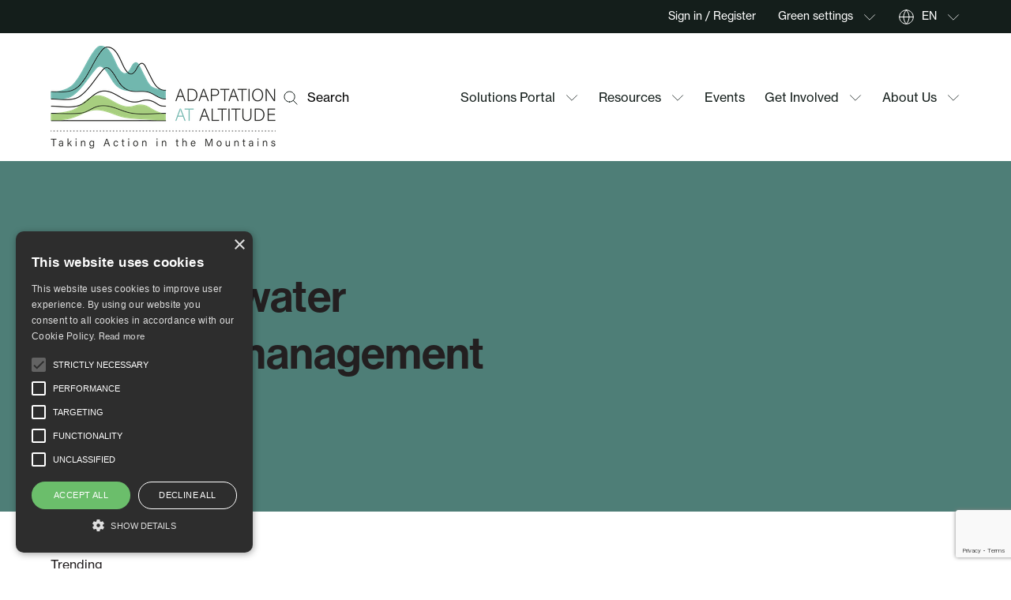

--- FILE ---
content_type: text/html; charset=UTF-8
request_url: https://adaptationataltitude.org/tags/equitable-water-resource-management/
body_size: 79305
content:
  
<!DOCTYPE html>
<html lang="en-US" class="no-js">
<head>
	<meta charset="UTF-8">
	<meta name="viewport" content="width=device-width, initial-scale=1.0">

			<link rel="preconnect" href="https://fonts.googleapis.com">
		<link rel="preconnect" href="https://fonts.gstatic.com" crossorigin>
	
	<meta name='robots' content='index, follow, max-image-preview:large, max-snippet:-1, max-video-preview:-1'>
	<style>img:is([sizes="auto" i], [sizes^="auto," i]) { contain-intrinsic-size: 3000px 1500px }</style>
	
	<!-- This site is optimized with the Yoast SEO plugin v26.7 - https://yoast.com/wordpress/plugins/seo/ -->
	<title>equitable water resource management Archives - Adaptation At Altitude</title>
	<link rel="canonical" href="https://adaptationataltitude.org/tags/equitable-water-resource-management/">
	<meta property="og:locale" content="en_US">
	<meta property="og:type" content="article">
	<meta property="og:title" content="equitable water resource management Archives - Adaptation At Altitude">
	<meta property="og:url" content="https://adaptationataltitude.org/tags/equitable-water-resource-management/">
	<meta property="og:site_name" content="Adaptation At Altitude">
	<meta name="twitter:card" content="summary_large_image">
	<meta name="twitter:site" content="@at_altitude">
	<script type="application/ld+json" class="yoast-schema-graph">{"@context":"https://schema.org","@graph":[{"@type":"CollectionPage","@id":"https://adaptationataltitude.org/tags/equitable-water-resource-management/","url":"https://adaptationataltitude.org/tags/equitable-water-resource-management/","name":"equitable water resource management Archives - Adaptation At Altitude","isPartOf":{"@id":"https://adaptationataltitude.org/#website"},"primaryImageOfPage":{"@id":"https://adaptationataltitude.org/tags/equitable-water-resource-management/#primaryimage"},"image":{"@id":"https://adaptationataltitude.org/tags/equitable-water-resource-management/#primaryimage"},"thumbnailUrl":"https://adaptationataltitude.org/wp-content/uploads/2023/08/screenshot_2023-07-24_at_15.29.59.png","breadcrumb":{"@id":"https://adaptationataltitude.org/tags/equitable-water-resource-management/#breadcrumb"},"inLanguage":"en-US"},{"@type":"ImageObject","inLanguage":"en-US","@id":"https://adaptationataltitude.org/tags/equitable-water-resource-management/#primaryimage","url":"https://adaptationataltitude.org/wp-content/uploads/2023/08/screenshot_2023-07-24_at_15.29.59.png","contentUrl":"https://adaptationataltitude.org/wp-content/uploads/2023/08/screenshot_2023-07-24_at_15.29.59.png","width":776,"height":754,"caption":"A water tap on a clay-colored wall"},{"@type":"BreadcrumbList","@id":"https://adaptationataltitude.org/tags/equitable-water-resource-management/#breadcrumb","itemListElement":[{"@type":"ListItem","position":1,"name":"Home","item":"https://adaptationataltitude.org/"},{"@type":"ListItem","position":2,"name":"equitable water resource management"}]},{"@type":"WebSite","@id":"https://adaptationataltitude.org/#website","url":"https://adaptationataltitude.org/","name":"Adaptation At Altitude","description":"Taking Action in the Mountains","publisher":{"@id":"https://adaptationataltitude.org/#organization"},"potentialAction":[{"@type":"SearchAction","target":{"@type":"EntryPoint","urlTemplate":"https://adaptationataltitude.org/?s={search_term_string}"},"query-input":{"@type":"PropertyValueSpecification","valueRequired":true,"valueName":"search_term_string"}}],"inLanguage":"en-US"},{"@type":"Organization","@id":"https://adaptationataltitude.org/#organization","name":"Adaptation At Altitude","url":"https://adaptationataltitude.org/","logo":{"@type":"ImageObject","inLanguage":"en-US","@id":"https://adaptationataltitude.org/#/schema/logo/image/","url":"https://adaptationataltitude.org/wp-content/uploads/2023/05/aa_logo_taking_action_0.png","contentUrl":"https://adaptationataltitude.org/wp-content/uploads/2023/05/aa_logo_taking_action_0.png","width":920,"height":438,"caption":"Adaptation At Altitude"},"image":{"@id":"https://adaptationataltitude.org/#/schema/logo/image/"},"sameAs":["https://www.facebook.com/Adaptationataltitude/","https://x.com/at_altitude","https://www.linkedin.com/company/adaptation-at-altitude/"]}]}</script>
	<!-- / Yoast SEO plugin. -->


<link rel='dns-prefetch' href='//cdnjs.cloudflare.com'>
<link rel='dns-prefetch' href='//fonts.googleapis.com'>
<link rel="alternate" type="application/rss+xml" title="Adaptation At Altitude &raquo; equitable water resource management Tag Feed" href="https://adaptationataltitude.org/tags/equitable-water-resource-management/feed/">
<link rel='stylesheet' id='wp-block-library-css' href='https://adaptationataltitude.org/wp-includes/css/dist/block-library/style.min.css?ver=6.8.3' media='all'>
<style id='wp-block-library-theme-inline-css'>
.wp-block-audio :where(figcaption){color:#555;font-size:13px;text-align:center}.is-dark-theme .wp-block-audio :where(figcaption){color:#ffffffa6}.wp-block-audio{margin:0 0 1em}.wp-block-code{border:1px solid #ccc;border-radius:4px;font-family:Menlo,Consolas,monaco,monospace;padding:.8em 1em}.wp-block-embed :where(figcaption){color:#555;font-size:13px;text-align:center}.is-dark-theme .wp-block-embed :where(figcaption){color:#ffffffa6}.wp-block-embed{margin:0 0 1em}.blocks-gallery-caption{color:#555;font-size:13px;text-align:center}.is-dark-theme .blocks-gallery-caption{color:#ffffffa6}:root :where(.wp-block-image figcaption){color:#555;font-size:13px;text-align:center}.is-dark-theme :root :where(.wp-block-image figcaption){color:#ffffffa6}.wp-block-image{margin:0 0 1em}.wp-block-pullquote{border-bottom:4px solid;border-top:4px solid;color:currentColor;margin-bottom:1.75em}.wp-block-pullquote cite,.wp-block-pullquote footer,.wp-block-pullquote__citation{color:currentColor;font-size:.8125em;font-style:normal;text-transform:uppercase}.wp-block-quote{border-left:.25em solid;margin:0 0 1.75em;padding-left:1em}.wp-block-quote cite,.wp-block-quote footer{color:currentColor;font-size:.8125em;font-style:normal;position:relative}.wp-block-quote:where(.has-text-align-right){border-left:none;border-right:.25em solid;padding-left:0;padding-right:1em}.wp-block-quote:where(.has-text-align-center){border:none;padding-left:0}.wp-block-quote.is-large,.wp-block-quote.is-style-large,.wp-block-quote:where(.is-style-plain){border:none}.wp-block-search .wp-block-search__label{font-weight:700}.wp-block-search__button{border:1px solid #ccc;padding:.375em .625em}:where(.wp-block-group.has-background){padding:1.25em 2.375em}.wp-block-separator.has-css-opacity{opacity:.4}.wp-block-separator{border:none;border-bottom:2px solid;margin-left:auto;margin-right:auto}.wp-block-separator.has-alpha-channel-opacity{opacity:1}.wp-block-separator:not(.is-style-wide):not(.is-style-dots){width:100px}.wp-block-separator.has-background:not(.is-style-dots){border-bottom:none;height:1px}.wp-block-separator.has-background:not(.is-style-wide):not(.is-style-dots){height:2px}.wp-block-table{margin:0 0 1em}.wp-block-table td,.wp-block-table th{word-break:normal}.wp-block-table :where(figcaption){color:#555;font-size:13px;text-align:center}.is-dark-theme .wp-block-table :where(figcaption){color:#ffffffa6}.wp-block-video :where(figcaption){color:#555;font-size:13px;text-align:center}.is-dark-theme .wp-block-video :where(figcaption){color:#ffffffa6}.wp-block-video{margin:0 0 1em}:root :where(.wp-block-template-part.has-background){margin-bottom:0;margin-top:0;padding:1.25em 2.375em}
</style>
<style id='classic-theme-styles-inline-css'>
/*! This file is auto-generated */
.wp-block-button__link{color:#fff;background-color:#32373c;border-radius:9999px;box-shadow:none;text-decoration:none;padding:calc(.667em + 2px) calc(1.333em + 2px);font-size:1.125em}.wp-block-file__button{background:#32373c;color:#fff;text-decoration:none}
</style>
<style id='safe-svg-svg-icon-style-inline-css'>
.safe-svg-cover{text-align:center}.safe-svg-cover .safe-svg-inside{display:inline-block;max-width:100%}.safe-svg-cover svg{fill:currentColor;height:100%;max-height:100%;max-width:100%;width:100%}

</style>
<style id='global-styles-inline-css'>
:root{--wp--preset--aspect-ratio--square: 1;--wp--preset--aspect-ratio--4-3: 4/3;--wp--preset--aspect-ratio--3-4: 3/4;--wp--preset--aspect-ratio--3-2: 3/2;--wp--preset--aspect-ratio--2-3: 2/3;--wp--preset--aspect-ratio--16-9: 16/9;--wp--preset--aspect-ratio--9-16: 9/16;--wp--preset--color--black: #000000;--wp--preset--color--cyan-bluish-gray: #abb8c3;--wp--preset--color--white: #ffffff;--wp--preset--color--pale-pink: #f78da7;--wp--preset--color--vivid-red: #cf2e2e;--wp--preset--color--luminous-vivid-orange: #ff6900;--wp--preset--color--luminous-vivid-amber: #fcb900;--wp--preset--color--light-green-cyan: #7bdcb5;--wp--preset--color--vivid-green-cyan: #00d084;--wp--preset--color--pale-cyan-blue: #8ed1fc;--wp--preset--color--vivid-cyan-blue: #0693e3;--wp--preset--color--vivid-purple: #9b51e0;--wp--preset--color--text: #222222;--wp--preset--color--link: #c31313;--wp--preset--color--primary: #014384;--wp--preset--color--secondary: #44bbd8;--wp--preset--color--bg: #f6f6f6;--wp--preset--gradient--vivid-cyan-blue-to-vivid-purple: linear-gradient(135deg,rgba(6,147,227,1) 0%,rgb(155,81,224) 100%);--wp--preset--gradient--light-green-cyan-to-vivid-green-cyan: linear-gradient(135deg,rgb(122,220,180) 0%,rgb(0,208,130) 100%);--wp--preset--gradient--luminous-vivid-amber-to-luminous-vivid-orange: linear-gradient(135deg,rgba(252,185,0,1) 0%,rgba(255,105,0,1) 100%);--wp--preset--gradient--luminous-vivid-orange-to-vivid-red: linear-gradient(135deg,rgba(255,105,0,1) 0%,rgb(207,46,46) 100%);--wp--preset--gradient--very-light-gray-to-cyan-bluish-gray: linear-gradient(135deg,rgb(238,238,238) 0%,rgb(169,184,195) 100%);--wp--preset--gradient--cool-to-warm-spectrum: linear-gradient(135deg,rgb(74,234,220) 0%,rgb(151,120,209) 20%,rgb(207,42,186) 40%,rgb(238,44,130) 60%,rgb(251,105,98) 80%,rgb(254,248,76) 100%);--wp--preset--gradient--blush-light-purple: linear-gradient(135deg,rgb(255,206,236) 0%,rgb(152,150,240) 100%);--wp--preset--gradient--blush-bordeaux: linear-gradient(135deg,rgb(254,205,165) 0%,rgb(254,45,45) 50%,rgb(107,0,62) 100%);--wp--preset--gradient--luminous-dusk: linear-gradient(135deg,rgb(255,203,112) 0%,rgb(199,81,192) 50%,rgb(65,88,208) 100%);--wp--preset--gradient--pale-ocean: linear-gradient(135deg,rgb(255,245,203) 0%,rgb(182,227,212) 50%,rgb(51,167,181) 100%);--wp--preset--gradient--electric-grass: linear-gradient(135deg,rgb(202,248,128) 0%,rgb(113,206,126) 100%);--wp--preset--gradient--midnight: linear-gradient(135deg,rgb(2,3,129) 0%,rgb(40,116,252) 100%);--wp--preset--font-size--small: 13px;--wp--preset--font-size--medium: 20px;--wp--preset--font-size--large: 24px;--wp--preset--font-size--x-large: 42px;--wp--preset--font-size--normal: 16px;--wp--preset--spacing--20: 0.44rem;--wp--preset--spacing--30: 0.67rem;--wp--preset--spacing--40: 1rem;--wp--preset--spacing--50: 1.5rem;--wp--preset--spacing--60: 2.25rem;--wp--preset--spacing--70: 3.38rem;--wp--preset--spacing--80: 5.06rem;--wp--preset--shadow--natural: 6px 6px 9px rgba(0, 0, 0, 0.2);--wp--preset--shadow--deep: 12px 12px 50px rgba(0, 0, 0, 0.4);--wp--preset--shadow--sharp: 6px 6px 0px rgba(0, 0, 0, 0.2);--wp--preset--shadow--outlined: 6px 6px 0px -3px rgba(255, 255, 255, 1), 6px 6px rgba(0, 0, 0, 1);--wp--preset--shadow--crisp: 6px 6px 0px rgba(0, 0, 0, 1);}:where(.is-layout-flex){gap: 0.5em;}:where(.is-layout-grid){gap: 0.5em;}body .is-layout-flex{display: flex;}.is-layout-flex{flex-wrap: wrap;align-items: center;}.is-layout-flex > :is(*, div){margin: 0;}body .is-layout-grid{display: grid;}.is-layout-grid > :is(*, div){margin: 0;}:where(.wp-block-columns.is-layout-flex){gap: 2em;}:where(.wp-block-columns.is-layout-grid){gap: 2em;}:where(.wp-block-post-template.is-layout-flex){gap: 1.25em;}:where(.wp-block-post-template.is-layout-grid){gap: 1.25em;}.has-black-color{color: var(--wp--preset--color--black) !important;}.has-cyan-bluish-gray-color{color: var(--wp--preset--color--cyan-bluish-gray) !important;}.has-white-color{color: var(--wp--preset--color--white) !important;}.has-pale-pink-color{color: var(--wp--preset--color--pale-pink) !important;}.has-vivid-red-color{color: var(--wp--preset--color--vivid-red) !important;}.has-luminous-vivid-orange-color{color: var(--wp--preset--color--luminous-vivid-orange) !important;}.has-luminous-vivid-amber-color{color: var(--wp--preset--color--luminous-vivid-amber) !important;}.has-light-green-cyan-color{color: var(--wp--preset--color--light-green-cyan) !important;}.has-vivid-green-cyan-color{color: var(--wp--preset--color--vivid-green-cyan) !important;}.has-pale-cyan-blue-color{color: var(--wp--preset--color--pale-cyan-blue) !important;}.has-vivid-cyan-blue-color{color: var(--wp--preset--color--vivid-cyan-blue) !important;}.has-vivid-purple-color{color: var(--wp--preset--color--vivid-purple) !important;}.has-black-background-color{background-color: var(--wp--preset--color--black) !important;}.has-cyan-bluish-gray-background-color{background-color: var(--wp--preset--color--cyan-bluish-gray) !important;}.has-white-background-color{background-color: var(--wp--preset--color--white) !important;}.has-pale-pink-background-color{background-color: var(--wp--preset--color--pale-pink) !important;}.has-vivid-red-background-color{background-color: var(--wp--preset--color--vivid-red) !important;}.has-luminous-vivid-orange-background-color{background-color: var(--wp--preset--color--luminous-vivid-orange) !important;}.has-luminous-vivid-amber-background-color{background-color: var(--wp--preset--color--luminous-vivid-amber) !important;}.has-light-green-cyan-background-color{background-color: var(--wp--preset--color--light-green-cyan) !important;}.has-vivid-green-cyan-background-color{background-color: var(--wp--preset--color--vivid-green-cyan) !important;}.has-pale-cyan-blue-background-color{background-color: var(--wp--preset--color--pale-cyan-blue) !important;}.has-vivid-cyan-blue-background-color{background-color: var(--wp--preset--color--vivid-cyan-blue) !important;}.has-vivid-purple-background-color{background-color: var(--wp--preset--color--vivid-purple) !important;}.has-black-border-color{border-color: var(--wp--preset--color--black) !important;}.has-cyan-bluish-gray-border-color{border-color: var(--wp--preset--color--cyan-bluish-gray) !important;}.has-white-border-color{border-color: var(--wp--preset--color--white) !important;}.has-pale-pink-border-color{border-color: var(--wp--preset--color--pale-pink) !important;}.has-vivid-red-border-color{border-color: var(--wp--preset--color--vivid-red) !important;}.has-luminous-vivid-orange-border-color{border-color: var(--wp--preset--color--luminous-vivid-orange) !important;}.has-luminous-vivid-amber-border-color{border-color: var(--wp--preset--color--luminous-vivid-amber) !important;}.has-light-green-cyan-border-color{border-color: var(--wp--preset--color--light-green-cyan) !important;}.has-vivid-green-cyan-border-color{border-color: var(--wp--preset--color--vivid-green-cyan) !important;}.has-pale-cyan-blue-border-color{border-color: var(--wp--preset--color--pale-cyan-blue) !important;}.has-vivid-cyan-blue-border-color{border-color: var(--wp--preset--color--vivid-cyan-blue) !important;}.has-vivid-purple-border-color{border-color: var(--wp--preset--color--vivid-purple) !important;}.has-vivid-cyan-blue-to-vivid-purple-gradient-background{background: var(--wp--preset--gradient--vivid-cyan-blue-to-vivid-purple) !important;}.has-light-green-cyan-to-vivid-green-cyan-gradient-background{background: var(--wp--preset--gradient--light-green-cyan-to-vivid-green-cyan) !important;}.has-luminous-vivid-amber-to-luminous-vivid-orange-gradient-background{background: var(--wp--preset--gradient--luminous-vivid-amber-to-luminous-vivid-orange) !important;}.has-luminous-vivid-orange-to-vivid-red-gradient-background{background: var(--wp--preset--gradient--luminous-vivid-orange-to-vivid-red) !important;}.has-very-light-gray-to-cyan-bluish-gray-gradient-background{background: var(--wp--preset--gradient--very-light-gray-to-cyan-bluish-gray) !important;}.has-cool-to-warm-spectrum-gradient-background{background: var(--wp--preset--gradient--cool-to-warm-spectrum) !important;}.has-blush-light-purple-gradient-background{background: var(--wp--preset--gradient--blush-light-purple) !important;}.has-blush-bordeaux-gradient-background{background: var(--wp--preset--gradient--blush-bordeaux) !important;}.has-luminous-dusk-gradient-background{background: var(--wp--preset--gradient--luminous-dusk) !important;}.has-pale-ocean-gradient-background{background: var(--wp--preset--gradient--pale-ocean) !important;}.has-electric-grass-gradient-background{background: var(--wp--preset--gradient--electric-grass) !important;}.has-midnight-gradient-background{background: var(--wp--preset--gradient--midnight) !important;}.has-small-font-size{font-size: var(--wp--preset--font-size--small) !important;}.has-medium-font-size{font-size: var(--wp--preset--font-size--medium) !important;}.has-large-font-size{font-size: var(--wp--preset--font-size--large) !important;}.has-x-large-font-size{font-size: var(--wp--preset--font-size--x-large) !important;}
:where(.wp-block-post-template.is-layout-flex){gap: 1.25em;}:where(.wp-block-post-template.is-layout-grid){gap: 1.25em;}
:where(.wp-block-columns.is-layout-flex){gap: 2em;}:where(.wp-block-columns.is-layout-grid){gap: 2em;}
:root :where(.wp-block-pullquote){font-size: 1.5em;line-height: 1.6;}
</style>
<link rel='stylesheet' id='contact-form-7-css' href='https://adaptationataltitude.org/wp-content/plugins/contact-form-7/includes/css/styles.css?ver=6.1.4' media='all'>
<link rel='stylesheet' id='fep-common-style-css' href='https://adaptationataltitude.org/wp-content/plugins/front-end-pm/assets/css/common-style.css?ver=11.4.5' media='all'>
<style id='fep-common-style-inline-css'>
#fep-wrapper{background-color:;color:#000000;} #fep-wrapper a:not(.fep-button,.fep-button-active) {color:#000080;} .fep-button{background-color:#F0FCFF;color:#000000;} .fep-button:hover,.fep-button-active{background-color:#D3EEF5;color:#000000;} .fep-odd-even > div:nth-child(odd) {background-color:#F2F7FC;} .fep-odd-even > div:nth-child(even) {background-color:#FAFAFA;} .fep-message .fep-message-title-heading, .fep-per-message .fep-message-title{background-color:#F2F7FC;} #fep-content-single-heads .fep-message-head:hover,#fep-content-single-heads .fep-message-head-active{background-color:#D3EEF5;color:#000000;}
</style>
<link rel='stylesheet' id='main-css' href='https://adaptationataltitude.org/wp-content/themes/weadapt-alt/assets/css/style.css?ver=1705477241' media='all'>
<style id='main-inline-css'>

	@font-face {
		font-family: 'NeueHaas Display';
		src: url('https://adaptationataltitude.org/wp-content/themes/weadapt-alt/assets/fonts/NeueHaasGroteskDisplayPro65Medium.woff2') format('woff2'),
			 url('https://adaptationataltitude.org/wp-content/themes/weadapt-alt/assets/fonts/NeueHaasGroteskDisplayPro65Medium.woff') format('woff');
		font-weight: 700;
		font-display: swap;
	}

	@font-face {
		font-family: 'NeueHaas';
		src: url('https://adaptationataltitude.org/wp-content/themes/weadapt-alt/assets/fonts/NeueHaasGroteskTextPro65Medium.woff2') format('woff2'),
			 url('https://adaptationataltitude.org/wp-content/themes/weadapt-alt/assets/fonts/NeueHaasGroteskTextPro65Medium.woff') format('woff');
		font-weight: 500;
		font-display: swap;
	}

	@font-face {
		font-family: 'NeueHaas';
		src: url('https://adaptationataltitude.org/wp-content/themes/weadapt-alt/assets/fonts/NeueHaasGroteskTextPro55Roman.woff2') format('woff2'),
			 url('https://adaptationataltitude.org/wp-content/themes/weadapt-alt/assets/fonts/NeueHaasGroteskTextPro55Roman.woff') format('woff');
		font-weight: 400;
		font-display: swap;
	}
	
</style>
<link rel='stylesheet' id='google-fonts-css' href='https://fonts.googleapis.com/css2?family=Albert+Sans:wght@700&#038;family=Inter:wght@400;500;600&#038;display=swap' media='all'>
<link rel='stylesheet' id='select2-css-css' href='https://cdnjs.cloudflare.com/ajax/libs/select2/4.0.13/css/select2.min.css?ver=4.0.13' media='all'>
<link rel='stylesheet' id='taxopress-frontend-css-css' href='https://adaptationataltitude.org/wp-content/plugins/simple-tags/assets/frontend/css/frontend.css?ver=3.43.0' media='all'>
<script id="jquery-core-js-extra">
var weadapt_ajax = {"ajaxurl":"https:\/\/adaptationataltitude.org\/wp-admin\/admin-ajax.php","nonce":"2bb1c24fc5"};
</script>
<script src="https://adaptationataltitude.org/wp-includes/js/jquery/jquery.min.js?ver=3.7.1" id="jquery-core-js"></script>
<script src="https://adaptationataltitude.org/wp-includes/js/jquery/jquery-migrate.min.js?ver=3.4.1" id="jquery-migrate-js"></script>
<script src="https://adaptationataltitude.org/wp-content/themes/weadapt/assets/js/bundle-load.min.js?ver=1705477212" id="script-load-js"></script>
<script src="https://adaptationataltitude.org/wp-content/plugins/simple-tags/assets/frontend/js/frontend.js?ver=3.43.0" id="taxopress-frontend-js-js"></script>
<link rel="https://api.w.org/" href="https://adaptationataltitude.org/wp-json/"><link rel="alternate" title="JSON" type="application/json" href="https://adaptationataltitude.org/wp-json/wp/v2/tag_list/5681"><link rel="EditURI" type="application/rsd+xml" title="RSD" href="https://adaptationataltitude.org/xmlrpc.php?rsd">
<script>document.documentElement.className = document.documentElement.className.replace('no-js', 'js');</script><link rel="icon" href="https://adaptationataltitude.org/wp-content/uploads/2024/04/favicon_2-40x40.png" sizes="32x32">
<link rel="icon" href="https://adaptationataltitude.org/wp-content/uploads/2024/04/favicon_2.png" sizes="192x192">
<link rel="apple-touch-icon" href="https://adaptationataltitude.org/wp-content/uploads/2024/04/favicon_2.png">
<meta name="msapplication-TileImage" content="https://adaptationataltitude.org/wp-content/uploads/2024/04/favicon_2.png">
		<style id="wp-custom-css">
			.dropdown-wrapper__menu--wide {
    min-width: auto !important;
}.cards-with-image-read-more .card-with-image__image img, .cards-with-image-read-more .card-with-image__image svg {
    position: absolute;
    top: 0;
    left: 0;
    width: 100%;
    height: 100%;
    display: block;
	object-fit: contain;}

.post-meta.single-hero__meta{color: white;}
.hero__buttons{display: flex; gap: 2rem !important;}

@media (max-width: 768px) {
.main-header__logo{
	width: 50%;
}
	.main-logo img {
		width: 80%;
	}
.hero__buttons{display: grid;
	}}
.accordion .single-accordion__text {
    font-size: 1rem;
}

.wp-caption-text{ 
    margin-top: 0.3125rem;
    font-size: 0.875rem;
}

.archive-main__entry H5 {
 font-size: 1rem ;
}

.filter-container .cpt-filters__item {

	max-width: 35%;
}

.wp-block-button__link {
	width: fit-content;}

.latest-solutions .container , .latest-resources .container {   justify-items: center;} 


@media (min-width: 768px) {
.main-logo img {
		width: 100%;
	}
 header .main-header__main-area  {
        padding-top: 1rem;
        padding-bottom: 1rem;
    }
}
.main-header__main-area {
        background-color : #ffffff !important
    }


.latest-solutions, .latest-resources, .latest-resources .resources-list__resource--btn, .latest-solutions .resources-list__resource--btn {
    align-self: center;
    text-align-last: center;
}

		</style>
		
	<style>.has-text-color{color: var(--color--text);}.has-text-background-color{background-color:var(--color--text);}.has-link-color{color: var(--color--link);}.has-link-background-color{background-color:var(--color--link);}.has-primary-color{color: var(--color--primary);}.has-primary-background-color{background-color:var(--color--primary);}.has-secondary-color{color: var(--color--secondary);}.has-secondary-background-color{background-color:var(--color--secondary);}.has-bg-color{color: var(--color--bg);}.has-bg-background-color{background-color:var(--color--bg);}</style>	
	<!-- Google tag (gtag.js) -->
<script async src="https://www.googletagmanager.com/gtag/js?id=G-6LCVHDBRP9"></script>
<script>
  window.dataLayer = window.dataLayer || [];
  function gtag(){dataLayer.push(arguments);}
  gtag('js', new Date());
  gtag('config', 'G-6LCVHDBRP9');
</script>
<script type="text/javascript" charset="UTF-8" src="//cdn.cookie-script.com/s/7a3018faa42cd58045fa2d51e6712ee9.js"></script>
	</head>
<body class="archive tax-tags term-equitable-water-resource-management term-5681 wp-embed-responsive wp-theme-weadapt wp-child-theme-weadapt-alt using-mouse blog-2">
		
	<div id="page">
		<a class="skip-link" href="#content">Skip to content</a>
		
<header class="main-header main-header--mobile" tabindex="-1">
	<style>label{display:block;font-size:1rem;line-height:1.375;margin-bottom:0.6875rem}label .required{color:var(--color--red)}input{display:block;margin-bottom:0.4375rem;width:100%}input[type=file]{color:var(--color--black-dark);cursor:pointer}input[type=file]::file-selector-button{cursor:pointer}input[type=text],input[type=email],input[type=search],input[type=password],input[type=tel],input[type=url],textarea{height:3rem;padding:0.8125rem 1rem;color:var(--static-color--black-dark);border:0.0625rem solid var(--color--border);border-radius:0.3125rem;background:var(--static-color--white);box-shadow:none;appearance:none;font-size:1rem;line-height:1.375}input[type=text]::placeholder,input[type=email]::placeholder,input[type=search]::placeholder,input[type=password]::placeholder,input[type=tel]::placeholder,input[type=url]::placeholder,textarea::placeholder{color:var(--static-color--black-dark);opacity:1}input[type=text]::-webkit-input-placeholder,input[type=email]::-webkit-input-placeholder,input[type=search]::-webkit-input-placeholder,input[type=password]::-webkit-input-placeholder,input[type=tel]::-webkit-input-placeholder,input[type=url]::-webkit-input-placeholder,textarea::-webkit-input-placeholder{color:var(--static-color--black-dark);opacity:1}input[type=text]::-moz-placeholder,input[type=email]::-moz-placeholder,input[type=search]::-moz-placeholder,input[type=password]::-moz-placeholder,input[type=tel]::-moz-placeholder,input[type=url]::-moz-placeholder,textarea::-moz-placeholder{color:var(--static-color--black-dark);opacity:1}input[type=text]:-ms-input-placeholder,input[type=email]:-ms-input-placeholder,input[type=search]:-ms-input-placeholder,input[type=password]:-ms-input-placeholder,input[type=tel]:-ms-input-placeholder,input[type=url]:-ms-input-placeholder,textarea:-ms-input-placeholder{color:var(--static-color--black-dark);opacity:1}input[type=text]:-moz-placeholder,input[type=email]:-moz-placeholder,input[type=search]:-moz-placeholder,input[type=password]:-moz-placeholder,input[type=tel]:-moz-placeholder,input[type=url]:-moz-placeholder,textarea:-moz-placeholder{color:var(--static-color--black-dark);opacity:1}input[type=text]::selection,input[type=email]::selection,input[type=search]::selection,input[type=password]::selection,input[type=tel]::selection,input[type=url]::selection,textarea::selection{color:var(--static-color--white);background:var(--static-color--black-dark)}input[type=text]::-moz-selection,input[type=email]::-moz-selection,input[type=search]::-moz-selection,input[type=password]::-moz-selection,input[type=tel]::-moz-selection,input[type=url]::-moz-selection,textarea::-moz-selection{color:var(--static-color--white);background:var(--static-color--black-dark)}input[type=search]{-webkit-appearance:textfield;appearance:none;-webkit-appearance:none}input[type=search]::-webkit-search-decoration,input[type=search]::-webkit-search-cancel-button{-webkit-appearance:none}.theme--dark input{color-scheme:dark}input:-webkit-autofill,input:-webkit-autofill:hover,input:-webkit-autofill:focus,input:-webkit-autofill:active{-webkit-box-shadow:0 0 0 3.125rem var(--static-color--white) inset !important}textarea{height:8.0625rem;resize:none;display:block;width:100%}.cf7-form{color:var(--color--text);text-align:left}.cf7-form p{margin-bottom:1rem !important}@media(min-width: 768px){.cf7-form p{margin-bottom:2.5rem !important}}.cf7-form [class*=col-]>p{max-width:20rem;margin-inline:auto}@media(min-width: 768px){.cf7-form [class*=col-]>p{max-width:100%}}.cf7-form [class*=col-] .description{font-size:0.875rem;line-height:1.4285714286;color:var(--color--text-desc);display:block}@media(min-width: 768px){.cf7-form [class*=col-].has-description{flex-basis:100%;max-width:100%}.cf7-form [class*=col-].has-description label,.cf7-form [class*=col-].has-description .wpcf7-form-control-wrap{max-width:calc(50% - 1rem)}}.cf7-form .wpcf7-form-control-wrap{display:block}.cf7-form .wpcf7-submit{display:inline-flex;align-items:center;padding:0.1875rem 0.9375rem;font-family:var(--font-family-headings);font-weight:var(--font-weight-heading);color:var(--color--white);border:0.125rem solid var(--color--primary);border-radius:0.3125rem;background-color:var(--color--primary);transition:color var(--transition-speed) var(--transition-timing-function),background-color var(--transition-speed) var(--transition-timing-function),border-color var(--transition-speed) var(--transition-timing-function);margin-bottom:0;width:fit-content;font-size:1rem;line-height:1.375;height:3rem}@media(min-width: 768px){.cf7-form .wpcf7-submit{padding:0.6875rem 0.9375rem}}.cf7-form .wpcf7-submit:hover{color:currentColor;border-color:currentColor;background-color:rgba(0,0,0,0)}.cf7-form .wpcf7-not-valid-tip,.cf7-form .wpcf7-response-output,.cf7-form .wpcf7-spinner{display:none}.cf7-form__submit{display:flex;justify-content:center;margin-top:1.5rem}@media(min-width: 768px){.cf7-form__submit.left{justify-content:flex-start}}@media(min-width: 768px){.cf7-form__submit.right{justify-content:flex-end}}@media(min-width: 768px){.cf7-form__submit{margin-top:0}}.cf7-form__submit p{display:flex !important;margin-bottom:0 !important}</style>	<style>.main-header{display:flex;flex-direction:column}@media(min-width: 768px){.main-header--mobile{display:none}}.main-header--mobile .main-header__main-area{padding-top:0.75rem;padding-bottom:0.75rem}.main-header--desktop{display:none}@media(min-width: 768px){.main-header--desktop{display:flex}}@media(max-width: 767px){[data-popup=menu-opened] .main-header--desktop,[data-popup=search-opened] .main-header--desktop{display:flex;height:calc(100vh - 48px) !important;overflow-y:auto;padding-bottom:5rem}[data-popup=menu-opened] .main-header--desktop{background-color:var(--color--black-to-dark-reverse)}}@media(max-width: 767px){[data-popup=search-opened] .main-header--desktop .main-header__main-area{padding-top:0.5625rem;padding-bottom:0.875rem}}.main-header__top-area{order:1;position:relative;background-color:var(--color--black-to-dark-reverse);color:var(--static-color--white);padding-top:0.8125rem;padding-bottom:0.8125rem;border-bottom:0.0625rem solid var(--color--border-transparent)}@media(max-width: 767px){[data-popup=search-opened] .main-header__top-area{padding:0}}@media(min-width: 768px){.main-header__top-area{order:0;padding-top:0;padding-bottom:0}}.main-header__top-area>.container{display:flex;align-items:center;justify-content:flex-end}.main-header__main-area{position:relative;background-color:var(--color--bg-hero);right:0;left:0;top:0;padding-top:1.3125rem;padding-bottom:1.3125rem;z-index:1;will-change:transform}@media(min-width: 768px){.main-header__main-area{padding-top:0rem;padding-bottom:0rem}}.main-header__main-area>.container{display:flex;align-items:center;flex-wrap:wrap;justify-content:space-between}@media(min-width: 768px){.main-header__main-area>.container{flex-wrap:nowrap}}.main-header__main-area.sticky{position:fixed;z-index:999;width:100%;transform:translateY(-62px);transition:transform var(--transition-speed) cubic-bezier(0.22, 1, 0.36, 1)}.main-header__main-area.sticky.pinned{transform:translateY(0)}.main-header__main-area.no-transition{transition:0s}.main-header__button-area{display:flex;align-items:center;flex-shrink:0}@media(max-width: 767px){.main-header__button-area{display:none}}.main-header__button-area .wp-block-button__link{height:2.5rem}html{height:auto !important}body{top:0 !important;position:static !important}.skiptranslate{display:none !important}.goog-text-highlight{background-color:inherit;box-shadow:none;box-sizing:inherit}.main-header__logo{flex-grow:0;flex-shrink:0}.main-header__logo svg{width:2.375rem;min-width:2.375rem}@media(min-width: 992px){.main-header__logo svg{margin-right:0.9375rem}}.main-header__logo .main-logo{font-size:0;color:var(--color--black)}.main-header--desktop .main-header__logo{display:none}@media(min-width: 768px){.main-header--desktop .main-header__logo{display:flex;align-items:center}}.main-header--desktop .main-header__logo svg{width:2.6875rem;min-width:2.6875rem}@media(min-width: 992px){.main-header--desktop .main-header__logo .main-logo{display:inline-flex;align-items:center;font-family:var(--font-family-headings);font-weight:var(--font-weight-heading);font-size:1.375rem;line-height:1.1818181818}}.main-header__button{width:1.5rem;height:1.5rem;margin-left:1.5rem;position:relative;border:0;background:rgba(0,0,0,0);box-shadow:none;cursor:pointer;padding:0;transition:color var(--transition-speed) var(--transition-timing-function);color:var(--color--black)}@media(min-width: 768px){.main-header__button{display:none}}.main-header__button span{top:0;display:block;width:1.375rem;height:0.125rem;position:absolute;transform:translate3d(1px, 4px, 0) rotate(0deg);transform-origin:left center;background:currentColor;opacity:1;transition:transform var(--transition-speed) var(--transition-timing-function),opacity var(--transition-speed) var(--transition-timing-function),width var(--transition-speed) var(--transition-timing-function)}.main-header__button span:nth-child(2){transition-delay:var(--transition-speed)}.main-header__button.active span{transition-delay:var(--transition-speed)}.main-header__button.active span:nth-child(2){transition-delay:0s}.main-header__button__list{display:flex}.main-header__button--menu span:nth-child(1){transform:translate3d(1px, 4px, 0) rotate(0deg)}.main-header__button--menu span:nth-child(2){transform:translate3d(1px, 11px, 0)}.main-header__button--menu span:nth-child(3){transform:translate3d(1px, 18px, 0) rotate(0deg)}.main-header__button--menu.active span:nth-child(1){transform:translate3d(4px, 3px, 0) rotate(45deg)}.main-header__button--menu.active span:nth-child(2){opacity:0}.main-header__button--menu.active span:nth-child(3){transform:translate3d(4px, 19px, 0) rotate(-45deg)}.main-header__button--search span:nth-child(1){width:0.4375rem;transform-origin:right center;transform:translate3d(13px, 19px, 0) rotate(45deg)}.main-header__button--search span:nth-child(2){width:0.9375rem;height:0.9375rem;background:none;border:0.125rem solid currentColor;border-radius:100%;top:-0.0625rem;left:0.125rem}.main-header__button--search span:nth-child(3){width:0;transform:translate3d(4px, 19px, 0) rotate(-45deg)}.main-header__button--search.active span:nth-child(1){width:1.375rem;transform:translate3d(-2px, 19px, 0) rotate(45deg)}.main-header__button--search.active span:nth-child(2){opacity:0}.main-header__button--search.active span:nth-child(3){width:1.375rem}@keyframes rotate{0%{transform:rotate(0deg)}100%{transform:rotate(360deg)}}.search-form{display:none;width:100%;max-width:28.4375rem;position:relative}@media(max-width: 767px){[data-popup=search-opened] .search-form{display:flex;max-width:100%}}@media(min-width: 768px){.search-form{display:flex}}.search-form input[type=search]{width:100%;height:2rem;padding:0.3125rem 2.5rem;margin:0;border:0}.search-form input[type=search]:optional:not(:placeholder-shown)+button+button[type=reset]{display:flex}.search-form input[type=search].loading:optional:not(:placeholder-shown)+button+button[type=reset]{display:none}.search-form input[type=search].loading+button+button[type=reset]+.search-form__loader{display:flex}.search-form__submit,.search-form__reset,.search-form__loader{align-items:center;justify-content:center;width:2.375rem;height:2rem;position:absolute;top:0;border:0;padding:0;background:none;color:var(--static-color--black)}.search-form__submit{left:0}.search-form__reset,.search-form__loader{display:none;right:0}.search-form__loader{animation:rotate var(--animation-speed) linear infinite}.search-form__content{font-size:1rem;line-height:1.375}.search-form__content__wrap{pointer-events:none;max-height:calc(100vh - 200px);position:absolute;top:100%;right:0;left:0;background-color:var(--color--white);opacity:0;visibility:hidden;overflow-y:auto;transition:opacity var(--transition-speed) var(--transition-timing-function)}.search-form__content__wrap.active{pointer-events:auto;opacity:1;visibility:visible}.search-form__header{display:flex;flex-wrap:wrap;align-items:flex-end;justify-content:space-between;padding-bottom:0.5rem;margin-top:2.5625rem}.search-form__header h2{margin:0 0.9375rem 0 0;font-family:var(--font-family-base);font-weight:var(--font-weight-content-medium);color:var(--color--black-dark);font-size:1.25rem;line-height:1.3}.search-form__header a{transition:background-size var(--transition-speed) ease,color var(--transition-speed) ease;background-image:linear-gradient(currentColor, currentColor);background-repeat:no-repeat;background-position:0 100%;background-size:100% 0.0625rem}.search-form__header a:hover{background-size:0% 0.0625rem;background-position:100% 100%}@media(max-width: 767px){.search-form__header a .text-lg{display:none}}@media(min-width: 768px){.search-form__header a .text-md{text-transform:lowercase}}.search-form__item{padding-top:1.5rem;padding-bottom:1rem;position:relative;color:var(--color--black);border-top:0.0625rem solid var(--color--border);font-size:0.875rem;line-height:1.4285714286}.search-form__item:hover{color:var(--color--black)}.search-form__item:focus h2,.search-form__item:focus p{box-shadow:none !important}.search-form__item h2{margin:0 0 0.4375rem;font-family:var(--font-family-base);font-weight:var(--font-weight-content);font-size:1rem;line-height:1.375}.search-form__item p{margin-bottom:0}.search-form__item a{position:absolute;top:0;right:0;bottom:0;left:0}.search-form__item .icon,.search-form__item img{width:2.4375rem;height:2.4375rem;position:absolute;top:1.5rem;left:0}.search-form__item .icon+h2,.search-form__item .icon+h2+p,.search-form__item img+h2,.search-form__item img+h2+p{padding-left:3.5rem}.search-form__item img{border-radius:0.3125rem}.search-form__item img.avatar{border-radius:100%}.search-form__item .icon{display:flex;align-items:center;justify-content:center;border-radius:100%;background:var(--color--bg)}.search-form__item.tag h2{display:flex;align-items:center;min-height:2.4375rem;margin-bottom:0}.search-form__empty{margin:2.5rem 0}.search-form__filters{margin-bottom:1.5rem;padding:1rem;background-color:var(--color--bg);border-radius:0.3125rem}.search-form__filters .cpt-filters__form{display:flex;flex-wrap:wrap;gap:1rem;align-items:flex-start}@media(min-width: 768px){.search-form__filters .cpt-filters__form{gap:1.5rem}}.search-form__filters .cpt-filters__item{flex:1;min-width:12.5rem}@media(max-width: 767px){.search-form__filters .cpt-filters__item{min-width:100%}}.search-form__filters .cpt-filters__caption{display:block;margin-bottom:0.5rem;font-weight:var(--font-weight-content-medium);color:var(--color--black-dark);font-size:0.875rem;line-height:1.2857142857}.search-form__filters .dropdown-wrapper{display:inline-block;position:relative;vertical-align:middle;width:100%}.search-form__filters .dropdown-wrapper__icon{display:flex;align-items:center;justify-content:flex-end;position:absolute;top:0;right:0;bottom:0;left:0;padding-right:0.9375rem}.search-form__filters .dropdown-wrapper__icon svg{width:1.125rem;height:auto;transform-origin:center;transition:transform .2s linear;will-change:transform;pointer-events:none}.search-form__filters .dropdown-wrapper__inner{display:inline-flex;align-items:center;justify-content:space-between;width:100%;min-height:3rem;padding:0.75rem 3.375rem 0.75rem 1rem;position:relative;border:0.0625rem solid var(--color--border);border-radius:0.3125rem;background-color:var(--color--white);color:var(--color--text);font-size:1rem;cursor:pointer}.search-form__filters .dropdown-wrapper__inner:hover{border-color:var(--color--black-dark)}.search-form__filters .dropdown-wrapper__inner.active{outline:none}.search-form__filters .dropdown-wrapper__inner.active .dropdown-wrapper__icon svg{transform:rotate(180deg)}.search-form__filters .dropdown-wrapper__inner.active .dropdown-wrapper__dropdown{display:block}.search-form__filters .dropdown-wrapper__label{flex-grow:1;margin:0;font-size:1rem;line-height:1.375}.search-form__filters .dropdown-wrapper__dropdown{display:none;min-width:100%;max-height:18.4375rem;padding:0;position:absolute;z-index:1000;top:100%;left:0;margin:0;cursor:default;border:0.0625rem solid var(--color--border);background-color:var(--color--white);overflow-y:auto;color:var(--color--black-dark);box-shadow:0 0.25rem 0.5rem rgba(0,0,0,.1)}.search-form__filters .dropdown-wrapper__dropdown[aria-hidden=false]{display:block}.search-form__filters .dropdown-wrapper__type{display:block;padding:0.4375rem 1rem;background:var(--color--bg);font-size:1rem;line-height:1.375;font-weight:var(--font-weight-content-medium);color:var(--color--black-dark)}.search-form__filters .dropdown-wrapper__menu{padding:0;margin:0;list-style:none;font-size:0.875rem;line-height:1.4285714286}.search-form__filters .dropdown-wrapper__menu--wide{min-width:19.625rem}@media(max-width: 374px){.search-form__filters .dropdown-wrapper__menu--wide{min-width:16.25rem}}.search-form__filters .dropdown-wrapper__menu li{cursor:pointer;position:relative}.search-form__filters .dropdown-wrapper__menu li input{opacity:0;visibility:hidden;pointer-events:none;position:absolute;left:0;top:0}.search-form__filters .dropdown-wrapper__menu li input:checked+label{color:var(--color--black-dark);background-color:var(--color--bg)}.search-form__filters .dropdown-wrapper__menu li label{display:block;padding:0.75rem 1rem;cursor:pointer;margin:0;outline-offset:-0.375rem !important;transition:background-color .2s ease}.search-form__filters .dropdown-wrapper__menu li label:hover{color:var(--color--black-dark);background-color:var(--color--bg)}.search-form__filters body:not(.using-mouse) .dropdown-wrapper__inner:focus-within{outline:0.125rem solid var(--color--primary);outline-offset:0.125rem}.search-form__filters body:not(.using-mouse) .dropdown-wrapper__inner:focus-within .dropdown-wrapper__icon svg{transform:rotate(180deg)}.search-form__filters body:not(.using-mouse) .dropdown-wrapper__inner:focus-within .dropdown-wrapper__dropdown{display:block}@media(min-width: 768px){.main-header__main-area .search-form{width:auto;flex-grow:1;flex-shrink:1;min-width:12.5rem;justify-content:center;max-width:30rem}}.main-header__nav{display:none;width:100%}@media(min-width: 768px){.main-header__nav{display:block;width:auto}}[data-popup=menu-opened] .main-header__nav{display:block}.main-header__nav button{padding:0;border:0;background:none;box-shadow:none}.main-header__nav button,.main-header__nav a:not(.wp-block-button__link){font-size:inherit;line-height:inherit;color:currentColor;transition:background-size var(--transition-speed) ease,color var(--transition-speed) ease;background-image:linear-gradient(currentColor, currentColor);background-repeat:no-repeat;background-position:100% 100%;background-size:0% 0.0625rem}.main-header__nav button:hover,.main-header__nav a:not(.wp-block-button__link):hover{background-size:100% 0.0625rem;background-position:0 100%}.main-header__nav .menu{display:flex;flex-direction:column;text-align:right}@media(min-width: 768px){.main-header__nav .menu{flex-direction:row;text-align:left}}.main-header__nav .menu .menu-item.current-menu-item>.menu-item__wrap>a{transition:background-size var(--transition-speed) ease,color var(--transition-speed) ease;background-image:linear-gradient(currentColor, currentColor);background-repeat:no-repeat;background-position:0 100%;background-size:100% 0.0625rem}.main-header__nav .menu .menu-item.current-menu-item>.menu-item__wrap>a:hover{background-size:0% 0.0625rem;background-position:100% 100%}.main-header__nav .menu .menu-item__wrap{display:flex;align-items:center;justify-content:flex-end;position:relative}@media(min-width: 768px){.main-header__nav .menu .menu-item__wrap{display:inline-flex}}@media(min-width: 768px){.main-header__nav .menu .menu-item__wrap>a:before,.main-header__nav .menu .menu-item__wrap>button:not(.menu-item__dropdown):before{content:"";position:absolute;top:0;right:0;bottom:0;left:0}}.main-header__nav .menu .menu-item__dropdown{display:inline-block;height:8;padding:0;margin-left:0.75rem;min-width:1.125rem;border:0;background:none;box-shadow:none}@media(min-width: 768px){.main-header__nav .menu .menu-item__dropdown{pointer-events:none}}@media(min-width: 768px)and (pointer: coarse){.main-header__nav .menu .menu-item__dropdown{z-index:1;pointer-events:all}}.main-header__nav .menu .menu-item__dropdown svg{width:1rem;height:0.5rem;transition:transform var(--transition-speed) var(--transition-timing-function)}.main-header__nav .menu .menu-item__icon{display:inline-block;margin-right:0.625rem}.main-header__nav .menu .menu-item__avatar{display:inline-block;width:1.5rem;height:1.5rem;position:relative;margin-right:0.5rem}.main-header__nav .menu .menu-item__avatar[data-messages]:after{content:"";width:0.625rem;height:0.625rem;position:absolute;top:-0.125rem;left:-0.125rem;border:0.125rem solid var(--color--black);border-radius:100%;background:var(--color--red)}.main-header__nav .menu .menu-item__avatar[data-messages="0"]:after{content:none}.main-header__nav .menu .menu-item__avatar img{margin:0;border-radius:100%}.main-header__nav .menu .menu-item--lang{text-transform:uppercase}@media(min-width: 768px)and (pointer: fine){.main-header__nav .menu>.menu-item:hover .menu-item__dropdown svg{transform:scale(1, -1)}.main-header__nav .menu>.menu-item:hover>a{background-position:0 100%;background-size:100% 0.0625rem}.main-header__nav .menu>.menu-item:hover .mega-menu{left:0;transform:translateY(0);opacity:1;visibility:visible;transition:opacity var(--transition-speed) var(--transition-timing-function),transform var(--transition-speed) var(--transition-timing-function);transition-delay:0s}}.main-header__nav .menu>.menu-item.open{display:block}.main-header__nav .menu>.menu-item.open .menu-item__dropdown svg{transform:scale(1, -1)}.main-header__nav .menu>.menu-item.open>.menu-item__wrap>a,.main-header__nav .menu>.menu-item.open>.menu-item__wrap>.menu-item--lang{background-position:0 100%;background-size:100% 0.0625rem}.main-header__nav .menu>.menu-item.open .mega-menu{display:block}@media(min-width: 768px){.main-header__nav .menu>.menu-item.open .mega-menu{left:0;transform:translateY(0);opacity:1;visibility:visible;transition:opacity var(--transition-speed) var(--transition-timing-function),transform var(--transition-speed) var(--transition-timing-function);transition-delay:0s}}.main-header__nav .mega-menu{display:none;width:100%;padding-bottom:2.5rem;z-index:2;margin-bottom:0.1875rem;color:var(--color--black);overflow:hidden;border-bottom:0.0625rem solid var(--color--border);background-color:rgba(0,0,0,0)}@media(min-width: 768px){.main-header__nav .mega-menu{display:block;background-color:var(--color-bg-mega-menu);width:auto;padding-bottom:0;position:absolute;top:100%;right:0;left:-624.9375rem;transform:translateY(25px);margin-bottom:0;border:0;opacity:0;visibility:hidden;transition-delay:.1s;will-change:transform,opacity}}.main-header__nav .mega-menu .container{padding:0}@media(min-width: 768px){.main-header__nav .mega-menu .container{flex-wrap:nowrap;max-height:calc(100vh - 140px);overflow-y:auto;padding:2.5rem 1rem}}.main-header__nav .mega-menu .container .row{flex-wrap:wrap;align-items:center}@media(min-width: 768px){.main-header__nav .mega-menu .container .row{flex-wrap:nowrap}}.main-header__nav .mega-menu__col{width:100%}@media(min-width: 768px){.main-header__nav .mega-menu__col{width:50%}}.main-header__nav .mega-menu__col--card{padding-top:0.625rem;padding-bottom:0.625rem}@media(min-width: 768px){.main-header__nav .mega-menu__col--card{padding-top:0;padding-bottom:0}}@media(min-width: 992px){.main-header__nav .mega-menu__col--card{width:40%}}@media(min-width: 768px){.main-header__nav .mega-menu__col--sub-menu{padding-top:0;padding-bottom:0;padding-left:0.75rem}}@media(min-width: 992px){.main-header__nav .mega-menu__col--sub-menu{width:60%}}.main-header__nav .mega-menu__card{padding:1rem;color:var(--color--text-light);border-radius:0.3125rem;background:var(--color--white);box-shadow:0 0.25rem 1.5rem var(--color--shadow)}@media(min-width: 768px){.main-header__nav .mega-menu__card{width:23rem;max-width:100%;padding:1.5rem}}.main-header__nav .mega-menu__card>svg{display:inline-block;margin-bottom:0.6875rem;color:var(--color--black)}.main-header__nav .mega-menu__card>svg path{stroke:currentColor}@media(min-width: 768px){.main-header__nav .mega-menu__card>svg{margin-bottom:0.5rem}}.main-header__nav .mega-menu__card h4{margin-top:0;margin-bottom:0.5rem;font-family:var(--font-family-headings);font-weight:var(--font-weight-heading);color:var(--color--text);font-size:1.75rem;line-height:1.4285714286}@media(min-width: 768px){.main-header__nav .mega-menu__card h4{font-size:2rem;line-height:1.25}}.main-header__nav .mega-menu__card p{margin-bottom:1.5rem;font-size:0.875rem;line-height:1.4285714286;white-space:break-spaces}.main-header__nav .mega-menu__card .wp-block-button__link{padding:0.1875rem 0.9375rem;font-size:0.875rem;line-height:1.5714285714}.main-header__nav .mega-menu__card .wp-block-button__link svg{color:currentColor}@media(min-width: 768px){.main-header__nav .mega-menu__card .wp-block-button__link svg{display:inline-block;margin-left:0.625rem}}.main-header__nav .mega-menu__desc h4{margin:0 0 1.3125rem;font-family:var(--font-family-base);font-weight:var(--font-weight-content-medium);font-size:1.5rem;line-height:1.3333333333}@media(min-width: 768px){.main-header__nav .mega-menu__desc h4{margin-bottom:1.5rem;max-width:20rem}}@media(min-width: 768px){.main-header__nav .mega-menu__desc>p{max-width:20rem}}.main-header__nav .mega-menu__desc>*:not([class*=-buttons]){display:none}@media(min-width: 768px){.main-header__nav .mega-menu__desc>*:not([class*=-buttons]){display:block}}.main-header__nav .mega-menu__desc .wp-block-buttons{margin:0}@media(max-width: 767px){.main-header__nav .mega-menu__desc .wp-block-buttons{display:block}}@media(max-width: 767px){.main-header__nav .mega-menu__desc .wp-block-button{display:flex;align-items:center;justify-content:space-between;padding:0.8125rem 0 0.8125rem 1.125rem;position:relative}.main-header__nav .mega-menu__desc .wp-block-button a{font-size:1rem;line-height:1.375;padding:0;height:auto}.main-header__nav .mega-menu__desc .wp-block-button a:before{content:"";position:absolute;top:0;right:0;bottom:0;left:0}}.main-header__nav .mega-menu__desc .wp-block-button svg{margin-right:0.9375rem}@media(min-width: 768px){.main-header__nav .mega-menu__desc .wp-block-button svg{display:none}}@media(max-width: 767px){.main-header__nav .mega-menu__desc .wp-block-button__link{display:inline;min-width:auto;padding:0;font-family:var(--font-family-base);font-weight:var(--font-weight-content);color:inherit;border:0;background:rgba(0,0,0,0);background-image:linear-gradient(currentColor, currentColor) !important;transition:background-size var(--transition-speed) ease,color var(--transition-speed) ease;background-image:linear-gradient(currentColor, currentColor);background-repeat:no-repeat;background-position:100% 100%;background-size:0% 0.0625rem}.main-header__nav .mega-menu__desc .wp-block-button__link:hover{background-size:100% 0.0625rem;background-position:0 100%}.main-header__nav .mega-menu__desc .wp-block-button__link:hover{background-color:rgba(0,0,0,0) !important}}@media(max-width: 767px){.main-header__nav .mega-menu__desc .wp-block-button.is-style-outline .wp-block-button__link{color:var(--static-color--white)}}.main-header__nav .mega-menu__desc label:focus{outline:none !important}.main-header__nav .mega-menu__desc label:focus span.icon{outline:var(--outline) !important;outline-offset:var(--outline-offset)}body.using-mouse .main-header__nav .mega-menu__desc label:focus span.icon{outline:none !important}@media(min-width: 768px){.main-header__nav .mega-menu__desc .true-false-buttons{display:flex;flex-wrap:wrap;margin-top:2.125rem;gap:0 1.5rem}}.main-header__nav .mega-menu__desc .true-false-button{display:flex;align-items:center;justify-content:flex-end;padding-top:0.5rem;padding-bottom:0.5rem;position:relative;cursor:pointer}@media(min-width: 768px){.main-header__nav .mega-menu__desc .true-false-button{font-size:1rem;line-height:1.375}}.main-header__nav .mega-menu__desc .true-false-button .icon{width:3rem;height:1.5rem;position:relative;margin-right:0.5rem;border:0.0625rem solid var(--static-color--white);border-radius:0.75rem;background:rgba(0,0,0,0);transition:background-color var(--transition-speed) var(--transition-timing-function),border-color var(--transition-speed) var(--transition-timing-function)}@media(min-width: 768px){.main-header__nav .mega-menu__desc .true-false-button .icon{border-color:var(--color--border);background-color:var(--color--bg)}}.main-header__nav .mega-menu__desc .true-false-button .icon:before{content:"";width:1.125rem;height:1.125rem;position:absolute;top:0.125rem;left:0.125rem;border-radius:100%;background-color:var(--static-color--white);transition:transform var(--transition-speed) var(--transition-timing-function)}.main-header__nav .mega-menu__desc .true-false-button input[type=checkbox]{width:0rem;height:0rem;left:-0.3125rem;top:-0.3125rem;position:absolute;opacity:0;visibility:hidden}.main-header__nav .mega-menu__desc .true-false-button input[type=checkbox]:checked+.icon{border-color:var(--color--primary);background-color:var(--color--primary)}.main-header__nav .mega-menu__desc .true-false-button input[type=checkbox]:checked+.icon:before{transform:translateX(23px);background-color:var(--color--white)}.main-header__nav .mega-menu .sub-menu .menu-item{padding:0.8125rem 0 0.8125rem 1.125rem;position:relative}@media(min-width: 768px){.main-header__nav .mega-menu .sub-menu .menu-item{padding-left:0;width:100%}}@media(min-width: 992px){.main-header__nav .mega-menu .sub-menu .menu-item{width:16.875rem;min-width:16.875rem}}.main-header__nav .mega-menu .sub-menu .menu-item a{font-size:1rem;line-height:1.375;white-space:break-spaces}@media(min-width: 768px){.main-header__nav .mega-menu .sub-menu .menu-item a{font-size:1.125rem;line-height:1.3333333333}}.main-header__nav .mega-menu .sub-menu .menu-item a:before{content:"";position:absolute;top:0;right:0;bottom:0;left:0}.main-header__nav .mega-menu .sub-menu .menu-item svg{margin-right:0.9375rem;min-width:1.3125rem;float:left}@media(min-width: 768px){.main-header__nav .mega-menu .sub-menu .menu-item svg{float:right;margin-right:0;margin-left:0.9375rem;transform:scaleX(-1);position:relative;top:0.25rem}}@media(min-width: 992px){.main-header__nav .mega-menu .sub-menu{display:grid;justify-content:space-between;grid-auto-flow:column;grid-template-rows:repeat(calc(var(--sub-menu-items) / 2), 1fr)}}.main-header__nav .mega-menu--lang{color:var(--color--black-dark)}.main-header__nav .mega-menu--lang .container{flex-wrap:wrap;margin-right:auto;margin-left:auto}.main-header__nav .mega-menu--lang ul{display:none;justify-content:space-between;width:100%;font-size:0.875rem;line-height:1.4285714286}@media(min-width: 768px){.main-header__nav .mega-menu--lang ul{display:grid;justify-content:space-between;grid-auto-flow:column;grid-template-rows:repeat(28, 1fr)}}@media(min-width: 992px){.main-header__nav .mega-menu--lang ul{grid-template-rows:repeat(23, 1fr)}}@media(min-width: 1200px){.main-header__nav .mega-menu--lang ul{grid-template-rows:repeat(19, 1fr)}}.main-header__nav .mega-menu--lang ul li{padding:0.4375rem 0 0.4375rem 1.875rem;text-overflow:ellipsis;overflow:hidden;max-width:100%;white-space:nowrap;position:relative}.main-header__nav .mega-menu--lang ul li svg{position:absolute;left:0;top:50%;transform:translateY(-50%)}.main-header__nav .mega-menu--lang ul li span{cursor:pointer;transition:background-size var(--transition-speed) ease,color var(--transition-speed) ease;background-image:linear-gradient(currentColor, currentColor);background-repeat:no-repeat;background-position:100% 100%;background-size:0% 0.0625rem}.main-header__nav .mega-menu--lang ul li span:hover{background-size:100% 0.0625rem;background-position:0 100%}.main-header__nav .mega-menu--lang ul li span:before{position:absolute;top:0;right:0;bottom:0;left:0;content:""}.main-header__nav .mega-menu--lang ul li.active span{background-position:0 100%;background-size:100% 0.0625rem}.main-header__nav .mega-menu--lang select{width:100%;padding:0.75rem 0.5rem;margin:0.375rem 0 0.75rem;color:var(--static-color--black);border:0.0625rem solid var(--color--border);border-radius:0.3125rem;background:var(--static-color--white);cursor:pointer;font-size:1rem;line-height:1.375;appearance:none}@media(min-width: 768px){.main-header__nav .mega-menu--lang select{display:none}}.main-header__nav .mega-menu__bg{display:none;position:absolute;bottom:0;z-index:-1}@media(min-width: 1440px){.main-header__nav .mega-menu__bg{display:block}}.main-header__nav .mega-menu__bg--left{left:0;transform-origin:left bottom}.main-header__nav .mega-menu__bg--right{right:0;transform-origin:right bottom}.main-header__top-area{position:relative}.main-header__top-area .menu .menu-item__wrap{padding-top:0.8125rem;padding-bottom:0.8125rem}@media(min-width: 768px){.main-header__top-area .menu .menu-item__wrap{height:100%;padding-top:0.625rem;padding-bottom:0.625rem}}@media(min-width: 768px){.main-header__top-area .menu>.menu-item{margin-left:1.75rem}}.main-header__top-area .menu>.menu-item{font-size:0.875rem;line-height:1.4285714286}@media(max-width: 767px){.main-header__top-area .menu .mega-menu{padding-bottom:0.6875rem;color:var(--static-color--white);border-color:var(--color--border-light);background-color:rgba(0,0,0,0)}}@media(min-width: 768px){.main-header__top-area .menu .mega-menu__col--card,.main-header__top-area .menu .mega-menu__col--sub-menu{width:50%}}.main-header__main-area .menu{color:var(--color--black);flex-shrink:0}@media(min-width: 768px){.main-header__main-area .menu{margin-left:0}}@media(max-width: 767px){.main-header__main-area .menu .menu-item__dropdown{order:-1;margin-right:0.75rem;margin-left:0}}.main-header__main-area .menu .menu-item__wrap{padding-top:1.3125rem;padding-bottom:1.3125rem}@media(min-width: 768px){.main-header__main-area .menu .menu-item__wrap{padding-top:1.125rem;padding-bottom:1.125rem}}.main-header__main-area .menu>.menu-item{font-size:1rem;line-height:1.375}@media(min-width: 768px){.main-header__main-area .menu>.menu-item{margin-left:1.5625rem;white-space:nowrap}}.message-popup{background-color:var(--color--bg-hero)}.message-popup *:focus{outline-color:var(--color--white) !important}@media(min-width: 768px){.message-popup{padding:1.5rem 0 1rem 0}}.message-popup.hidden{display:none}.message-popup .container{position:relative;padding-inline:0}@media(min-width: 768px){.message-popup .container{padding-inline:1rem}}.message-popup__text{background-color:var(--color--primary);text-align:center;color:var(--color--white);padding:0.5640625rem 3.5rem 0.5640625rem 1rem}@media(min-width: 768px){.message-popup__text{line-height:1.375rem;border-radius:0.3125rem;padding:1.0625rem 3.5rem 1.0625rem 1rem}}.message-popup__close{display:flex;align-items:center;justify-content:center;width:1.5rem;height:1.5rem;padding:0;position:absolute;top:50%;right:1rem;transform:translateY(-50%);border:0;background:none;box-shadow:none;color:var(--color--white)}@media(min-width: 768px){.message-popup__close{right:2rem}}
</style>

	<style>
	body:not(.using-mouse) .dropdown-wrapper__inner:focus-within {
		outline: none;
	}
	body:not(.using-mouse) .dropdown-wrapper__inner:focus-within .dropdown-wrapper__icon svg {
		transform: rotate(180deg);
	}
	body:not(.using-mouse) .dropdown-wrapper__inner:focus-within .dropdown-wrapper__dropdown {
		display: block;
	}

	.dropdown-wrapper {
		display: inline-block;
		position: relative;
		vertical-align: middle;
	}
	.dropdown-wrapper__icon {
		display: flex;
		align-items: center;
		justify-content: flex-end;
		position: absolute;
		top: 0;
		right: 0;
		bottom: 0;
		left: 0;
		padding-right: 0.9375rem;
	}
	.dropdown-wrapper__icon svg {
		width: 1.75rem;
		height: auto;
		transform-origin: center;
		transition: transform 0.2s linear;
		will-change: transform;
		pointer-events: none;
	}
	.dropdown-wrapper__inner {
		display: inline-flex;
		align-items: center;
		justify-content: space-between;
		min-width: 8.4375rem;
		min-height: 3rem;
		padding: 0.75rem 3.375rem 0.75rem 0.5rem;
		position: relative;
		border: 0.0625rem solid var(--color--border);
		border-radius: 0.3125rem;
		background-color: var(--color--white);
		color: var(--color--text);
		font-size: 1rem;
		cursor: pointer;
	}
	@media (min-width: 768px) {
		.dropdown-wrapper__inner {
			min-width: 8.875rem;
		}
	}
	.dropdown-wrapper__inner.active {
		outline: none;
	}
	.dropdown-wrapper__inner.active .dropdown-wrapper__icon svg {
		transform: rotate(180deg);
	}
	.dropdown-wrapper__inner.active .dropdown-wrapper__dropdown {
		display: block;
	}
	.dropdown-wrapper__label {
		flex-grow: 1;
		margin: 0;
		font-size: 1rem;
		line-height: 1.375;
	}
	.dropdown-wrapper__menu {
		padding: 0;
		margin: 0;
		list-style: none;
		font-size: 0.875rem;
		line-height: 1.4285714286;
	}
	.dropdown-wrapper__menu--wide {
		min-width: 19.625rem;
	}
	@media (max-width: 374px) {
		.dropdown-wrapper__menu--wide {
			min-width: 16.25rem;
		}
	}
	.dropdown-wrapper__menu li {
		cursor: pointer;
		position: relative;
	}
	.dropdown-wrapper__menu li input {
		opacity: 0;
		visibility: hidden;
		pointer-events: none;
		position: absolute;
		left: 0;
		top: 0;
	}
	.dropdown-wrapper__menu li input:checked + label {
		color: var(--static-color--black-dark);
		background-color: var(--color--bg-to-white-reverse);
	}
	.dropdown-wrapper__menu li label {
		padding: 0.5rem 0.5rem;
		cursor: pointer;
		margin: 0;
		outline-offset: -0.375rem !important;
	}
	.dropdown-wrapper__menu li label:hover {
		color: var(--static-color--black-dark);
		background-color: var(--color--bg-to-white-reverse);
	}
	.dropdown-wrapper__dropdown {
		display: none;
		min-width: 100%;
		max-height: 18.4375rem;
		padding: 0;
		position: absolute;
		z-index: 1;
		top: 100%;
		left: 0;
		margin: 0;
		cursor: default;
		border: 0.0625rem solid var(--color--border);
		background-color: var(--color--white);
		overflow-y: auto;
		color: var(--color--black-dark);
	}
	
	/* For search filters, always align to left */
	.search-form__filters .dropdown-wrapper__dropdown {
		left: 0;
		right: auto;
	}
	.dropdown-wrapper__type {
		display: block;
		padding: 0.4375rem 0.5rem;
		background: var(--color--border);
		font-size: 1rem;
		line-height: 1.375;
	}

	/* Additional styles for search form filters */
	.search-form__filters {
		margin-top: 1rem;
		padding: 1rem 0;
		border-top: 1px solid var(--color--border);
	}
	.cpt-filters__form {
		display: flex;
		justify-content: space-between;
		flex-wrap: wrap;
		gap: 1rem;
	}
	.cpt-filters__item {
		display: flex;
		align-items: center;
		gap: 0.5rem;
		flex: 0 0 auto;
	}
	.cpt-filters__caption {
		margin: 0;
		color: var(--color--text);
		font-size: 1rem;
		white-space: nowrap;
	}
	.dropdown-wrapper.active .dropdown-wrapper__dropdown {
		display: block;
	}
	</style>

	
<div class="main-header__main-area">
	<div class="container">
		<div class="main-header__logo">
			<a href="https://adaptationataltitude.org" class="main-logo">
				<span class="screen-reader-text">Main Logo</span>
				<img width="285" height="130" src="https://adaptationataltitude.org/wp-content/uploads/2025/10/Adaptation-at-Altitude-RGB-LogoBaseline-1-3.png" class="attachment-full size-full" alt="" decoding="async">			</a>
		</div>

		<div class="main-header__button__list">
			<button class="main-header__button main-header__button--search" aria-label="Search" data-popup="search-opened">
				<span></span>
				<span></span>
				<span></span>
			</button>
			<button class="main-header__button main-header__button--menu" aria-label="Menu" data-popup="menu-opened">
				<span></span>
				<span></span>
				<span></span>
			</button>
		</div>
	</div>
</div></header>

<header class="main-header main-header--desktop">
	
<div class="main-header__top-area">
	<div class="container">
		<nav class="main-header__nav main-header__nav--top mb-popup-content" aria-label="Additional Navigation">
			<ul class="menu">
				<li id="menu-item-51991" class="menu-item menu-item-type-post_type menu-item-object-page menu-item-51991"><span class="menu-item__wrap">						<button data-popup="sign-in">Sign in / Register</button>
					</span></li>
<li id="menu-item-50527" class="menu-item menu-item-type-post_type menu-item-object-page menu-item-50527"><span class="menu-item__wrap"><a href="https://adaptationataltitude.org/green-settings/">Green settings</a>					<button class="menu-item__dropdown" aria-expanded="false" aria-haspopup="true" type="button">
						<span class="screen-reader-text"> Submenu</span>
						<svg width="18" height="10" viewBox="0 0 18 10" fill="none" xmlns="http://www.w3.org/2000/svg">
	<path d="M17 1L9 9L1 1" stroke="currentColor" stroke-linecap="square"/>
</svg>					</button>

					</span>
									<div class="mega-menu">
						
						<div class="container">
							<div class="row">
																	<div class="mega-menu__col mega-menu__col--card">
										<div class="mega-menu__card">
																							<svg xmlns="http://www.w3.org/2000/svg" width="22" height="22" viewBox="0 0 22 22" fill="none"><path fill-rule="evenodd" clip-rule="evenodd" d="M8 1H14.043L14 8H21V14.043L14 14V21H8V14.043H1V8H8V1Z" stroke="#141E1B" stroke-linecap="square"></path></svg>											
																							<h4>Green settings</h4>
											
																							<p>Explore our eco-conscious design principles.<br>
<br>
</p>
											
																							<style>.wp-block-buttons{display:flex;margin:2.5rem auto;gap:1.5rem}.wp-block-buttons.aligncenter{justify-content:center}.wp-block-button+p,.wp-block-button+h1,.wp-block-button+h2,.wp-block-button+h3,.wp-block-button+h4,.wp-block-button+h5,.wp-block-button+h6{margin-top:2.5rem}.wp-block-button__link{display:inline-flex;align-items:center;height:2rem;padding:0.1875rem 0.9375rem;font-family:var(--font-family-headings);font-weight:var(--font-weight-heading);color:var(--color--white);border:0.125rem solid var(--color--primary);border-radius:0.3125rem;background-color:var(--color--primary);transition:color var(--transition-speed) var(--transition-timing-function),background-color var(--transition-speed) var(--transition-timing-function),border-color var(--transition-speed) var(--transition-timing-function),opacity var(--transition-speed) var(--transition-timing-function);font-size:0.875rem;line-height:1.5714285714}@media(min-width: 768px){.wp-block-button__link{height:3rem;padding:0.6875rem 0.9375rem;font-size:1rem;line-height:1.375}}.wp-block-button__link svg{margin-left:0.5rem}.wp-block-button__link:hover{color:var(--color--black);border-color:var(--color--black);background-color:rgba(0,0,0,0)}.wp-block-button__link.button-join *{pointer-events:none}.wp-block-button__link.button-join.loading{opacity:.5}.wp-block-button.has-icon-left .wp-block-button__link svg{margin-left:0;margin-right:0.5rem;order:-1}.wp-block-button.is-style-outline .wp-block-button__link{padding:0.1875rem 0.9375rem;border-color:var(--color--black);background-color:rgba(0,0,0,0);color:var(--color--text)}@media(min-width: 768px){.wp-block-button.is-style-outline .wp-block-button__link{padding:0.6875rem 0.9375rem}}.wp-block-button.is-style-outline .wp-block-button__link:hover{color:var(--color--white);border-color:var(--color--primary);background-color:var(--color--primary)}.wp-block-button.is-style-outline>.wp-block-button__link:not(.has-text-color){color:var(--color--text)}.wp-block-button.is-style-outline>.wp-block-button__link:not(.has-text-color):hover{color:var(--color--white)}.wp-block-button.is-style-outline-small .wp-block-button__link{height:2rem;padding:0.1875rem 0.9375rem;font-size:0.875rem;line-height:1.375rem;color:var(--color--text);border-color:var(--color--black);background-color:rgba(0,0,0,0)}.wp-block-button.is-style-outline-small .wp-block-button__link:hover{color:var(--color--white);border-color:var(--color--primary);background-color:var(--color--primary)}.wp-block-button.is-style-icon-small .wp-block-button__link{height:2rem;padding:0.1875rem 0.9375rem;font-size:0.875rem;line-height:1.375rem}.wp-block-button.is-style-small .wp-block-button__link{height:2rem;padding:0.1875rem 0.9375rem;font-size:0.875rem;line-height:1.375rem}.wp-block-button[data-like] .wp-block-button__link{opacity:opacity var(--transition-speed) var(--transition-timing-function)}.wp-block-button[data-like] .wp-block-button__link.loading{opacity:.5}.wp-block-button[data-like] .wp-block-button__link.liked svg{transform:rotate(180deg)}.wp-block-button[data-like] .wp-block-button__link.liked .wp-block-button__text--like{display:none}.wp-block-button[data-like] .wp-block-button__link.liked .wp-block-button__text--unlike{display:block}.wp-block-button[data-like] .wp-block-button__text--unlike{display:none}.wp-block-button__link{font-family:var(--font-family-base);background-color:var(--color--primary);border-radius:6.25rem;padding:0.875rem 2.1875rem;border-width:1px !important;font-size:0.875rem}.wp-block-button__link:hover{background-color:var(--color--dark-bg);color:var(--color--white)}.theme--dark .wp-block-button__link:hover{color:var(--color--text)}.wp-block-button.is-style-outline .wp-block-button__link:not(.has-text-color){border-color:var(--color--primary);background-color:var(--color--white)}@media(min-width: 768px){.wp-block-button.is-style-outline .wp-block-button__link:not(.has-text-color){padding:0.875rem 2.1875rem}}.wp-block-button.is-style-outline .wp-block-button__link:not(.has-text-color):hover{border-color:var(--color--black);background-color:var(--color--white);color:var(--color--text)}.theme--dark .wp-block-button.is-style-outline .wp-block-button__link:not(.has-text-color):hover{color:var(--color--white);background-color:var(--color--black)}</style><div class="wp-block-button wp-block-button--template is-style-icon-small">
	<a class="wp-block-button__link" href="https://adaptationataltitude.org/green-settings/" target="_self" >
		Learn more<svg width="15" height="14" viewBox="0 0 15 14" fill="none" xmlns="http://www.w3.org/2000/svg">
	<path d="M8.36301 1.69727L13.6663 7.0006L8.36301 12.3039M0.333008 7.0006H13.6663H0.333008Z" stroke="currentColor" stroke-linecap="square"/>
</svg>	</a>
</div>																					</div>
									</div>
								
								<div class="mega-menu__col mega-menu__col--sub-menu">
																			<div class="mega-menu__desc">
																							<h4>Quick Settings</h4>
											
											<p>Reduce energy consumption when using this site.<br>
</p>															<div class="true-false-buttons">
																<label for="dark-mode" class="true-false-button" tabindex="0">
																	<input type="checkbox" id="dark-mode" autocomplete="off">
																	<span class="icon"></span>
																	Dark mode																</label>
																<label for="low-quality-images" class="true-false-button" tabindex="0">
  																  <input type="checkbox" id="low-quality-images" autocomplete="off" >
   																	<span class="icon"></span>
    																Low quality images																</label>
															</div>
																								</div>
																	</div>
							</div>
						</div>
					</div>
				</li>

									<li class="menu-item">
						<span class="menu-item__wrap">
							<span class="menu-item__icon"><svg width="19" height="19" viewBox="0 0 19 19" fill="none" xmlns="http://www.w3.org/2000/svg">
	<path d="M0.75 9.5H18.25M9.5 0.75C14.3325 0.75 18.25 4.66751 18.25 9.5C18.25 14.3325 14.3325 18.25 9.5 18.25C11.6886 15.8539 12.9324 12.7445 13 9.5C12.9324 6.25553 11.6886 3.14606 9.5 0.75ZM9.5 0.75C7.31138 3.14606 6.06759 6.25553 6 9.5C6.06759 12.7445 7.31138 15.8539 9.5 18.25L9.25508 18.2466C4.53584 18.1169 0.75 14.2506 0.75 9.5C0.75 4.66751 4.66751 0.75 9.5 0.75Z" stroke="currentColor" stroke-linecap="square"/>
</svg></span>

							<button translate="no" class="menu-item--lang">En</button>

							<button class="menu-item__dropdown" aria-expanded="false" aria-haspopup="true" type="button">
								<span class="screen-reader-text">Translate Submenu</span>
								<svg width="18" height="10" viewBox="0 0 18 10" fill="none" xmlns="http://www.w3.org/2000/svg">
	<path d="M17 1L9 9L1 1" stroke="currentColor" stroke-linecap="square"/>
</svg>							</button>
						</span>

						<div class="mega-menu mega-menu--lang">
							<div class="container" tabindex="-1">
																<ul>
																			<li>
											<svg width="19" height="19" viewBox="0 0 19 19" fill="none" xmlns="http://www.w3.org/2000/svg">
	<path d="M0.75 9.5H18.25M9.5 0.75C14.3325 0.75 18.25 4.66751 18.25 9.5C18.25 14.3325 14.3325 18.25 9.5 18.25C11.6886 15.8539 12.9324 12.7445 13 9.5C12.9324 6.25553 11.6886 3.14606 9.5 0.75ZM9.5 0.75C7.31138 3.14606 6.06759 6.25553 6 9.5C6.06759 12.7445 7.31138 15.8539 9.5 18.25L9.25508 18.2466C4.53584 18.1169 0.75 14.2506 0.75 9.5C0.75 4.66751 4.66751 0.75 9.5 0.75Z" stroke="currentColor" stroke-linecap="square"/>
</svg>											<span data-google-lang="af" tabindex="0" translate="no">Afrikaans</span>
										</li>
																			<li>
											<svg width="19" height="19" viewBox="0 0 19 19" fill="none" xmlns="http://www.w3.org/2000/svg">
	<path d="M0.75 9.5H18.25M9.5 0.75C14.3325 0.75 18.25 4.66751 18.25 9.5C18.25 14.3325 14.3325 18.25 9.5 18.25C11.6886 15.8539 12.9324 12.7445 13 9.5C12.9324 6.25553 11.6886 3.14606 9.5 0.75ZM9.5 0.75C7.31138 3.14606 6.06759 6.25553 6 9.5C6.06759 12.7445 7.31138 15.8539 9.5 18.25L9.25508 18.2466C4.53584 18.1169 0.75 14.2506 0.75 9.5C0.75 4.66751 4.66751 0.75 9.5 0.75Z" stroke="currentColor" stroke-linecap="square"/>
</svg>											<span data-google-lang="sq" tabindex="0" translate="no">Albanian</span>
										</li>
																			<li>
											<svg width="19" height="19" viewBox="0 0 19 19" fill="none" xmlns="http://www.w3.org/2000/svg">
	<path d="M0.75 9.5H18.25M9.5 0.75C14.3325 0.75 18.25 4.66751 18.25 9.5C18.25 14.3325 14.3325 18.25 9.5 18.25C11.6886 15.8539 12.9324 12.7445 13 9.5C12.9324 6.25553 11.6886 3.14606 9.5 0.75ZM9.5 0.75C7.31138 3.14606 6.06759 6.25553 6 9.5C6.06759 12.7445 7.31138 15.8539 9.5 18.25L9.25508 18.2466C4.53584 18.1169 0.75 14.2506 0.75 9.5C0.75 4.66751 4.66751 0.75 9.5 0.75Z" stroke="currentColor" stroke-linecap="square"/>
</svg>											<span data-google-lang="am" tabindex="0" translate="no">Amharic</span>
										</li>
																			<li>
											<svg width="19" height="19" viewBox="0 0 19 19" fill="none" xmlns="http://www.w3.org/2000/svg">
	<path d="M0.75 9.5H18.25M9.5 0.75C14.3325 0.75 18.25 4.66751 18.25 9.5C18.25 14.3325 14.3325 18.25 9.5 18.25C11.6886 15.8539 12.9324 12.7445 13 9.5C12.9324 6.25553 11.6886 3.14606 9.5 0.75ZM9.5 0.75C7.31138 3.14606 6.06759 6.25553 6 9.5C6.06759 12.7445 7.31138 15.8539 9.5 18.25L9.25508 18.2466C4.53584 18.1169 0.75 14.2506 0.75 9.5C0.75 4.66751 4.66751 0.75 9.5 0.75Z" stroke="currentColor" stroke-linecap="square"/>
</svg>											<span data-google-lang="ar" tabindex="0" translate="no">Arabic</span>
										</li>
																			<li>
											<svg width="19" height="19" viewBox="0 0 19 19" fill="none" xmlns="http://www.w3.org/2000/svg">
	<path d="M0.75 9.5H18.25M9.5 0.75C14.3325 0.75 18.25 4.66751 18.25 9.5C18.25 14.3325 14.3325 18.25 9.5 18.25C11.6886 15.8539 12.9324 12.7445 13 9.5C12.9324 6.25553 11.6886 3.14606 9.5 0.75ZM9.5 0.75C7.31138 3.14606 6.06759 6.25553 6 9.5C6.06759 12.7445 7.31138 15.8539 9.5 18.25L9.25508 18.2466C4.53584 18.1169 0.75 14.2506 0.75 9.5C0.75 4.66751 4.66751 0.75 9.5 0.75Z" stroke="currentColor" stroke-linecap="square"/>
</svg>											<span data-google-lang="hy" tabindex="0" translate="no">Armenian</span>
										</li>
																			<li>
											<svg width="19" height="19" viewBox="0 0 19 19" fill="none" xmlns="http://www.w3.org/2000/svg">
	<path d="M0.75 9.5H18.25M9.5 0.75C14.3325 0.75 18.25 4.66751 18.25 9.5C18.25 14.3325 14.3325 18.25 9.5 18.25C11.6886 15.8539 12.9324 12.7445 13 9.5C12.9324 6.25553 11.6886 3.14606 9.5 0.75ZM9.5 0.75C7.31138 3.14606 6.06759 6.25553 6 9.5C6.06759 12.7445 7.31138 15.8539 9.5 18.25L9.25508 18.2466C4.53584 18.1169 0.75 14.2506 0.75 9.5C0.75 4.66751 4.66751 0.75 9.5 0.75Z" stroke="currentColor" stroke-linecap="square"/>
</svg>											<span data-google-lang="az" tabindex="0" translate="no">Azerbaijani</span>
										</li>
																			<li>
											<svg width="19" height="19" viewBox="0 0 19 19" fill="none" xmlns="http://www.w3.org/2000/svg">
	<path d="M0.75 9.5H18.25M9.5 0.75C14.3325 0.75 18.25 4.66751 18.25 9.5C18.25 14.3325 14.3325 18.25 9.5 18.25C11.6886 15.8539 12.9324 12.7445 13 9.5C12.9324 6.25553 11.6886 3.14606 9.5 0.75ZM9.5 0.75C7.31138 3.14606 6.06759 6.25553 6 9.5C6.06759 12.7445 7.31138 15.8539 9.5 18.25L9.25508 18.2466C4.53584 18.1169 0.75 14.2506 0.75 9.5C0.75 4.66751 4.66751 0.75 9.5 0.75Z" stroke="currentColor" stroke-linecap="square"/>
</svg>											<span data-google-lang="eu" tabindex="0" translate="no">Basque</span>
										</li>
																			<li>
											<svg width="19" height="19" viewBox="0 0 19 19" fill="none" xmlns="http://www.w3.org/2000/svg">
	<path d="M0.75 9.5H18.25M9.5 0.75C14.3325 0.75 18.25 4.66751 18.25 9.5C18.25 14.3325 14.3325 18.25 9.5 18.25C11.6886 15.8539 12.9324 12.7445 13 9.5C12.9324 6.25553 11.6886 3.14606 9.5 0.75ZM9.5 0.75C7.31138 3.14606 6.06759 6.25553 6 9.5C6.06759 12.7445 7.31138 15.8539 9.5 18.25L9.25508 18.2466C4.53584 18.1169 0.75 14.2506 0.75 9.5C0.75 4.66751 4.66751 0.75 9.5 0.75Z" stroke="currentColor" stroke-linecap="square"/>
</svg>											<span data-google-lang="be" tabindex="0" translate="no">Belarusian</span>
										</li>
																			<li>
											<svg width="19" height="19" viewBox="0 0 19 19" fill="none" xmlns="http://www.w3.org/2000/svg">
	<path d="M0.75 9.5H18.25M9.5 0.75C14.3325 0.75 18.25 4.66751 18.25 9.5C18.25 14.3325 14.3325 18.25 9.5 18.25C11.6886 15.8539 12.9324 12.7445 13 9.5C12.9324 6.25553 11.6886 3.14606 9.5 0.75ZM9.5 0.75C7.31138 3.14606 6.06759 6.25553 6 9.5C6.06759 12.7445 7.31138 15.8539 9.5 18.25L9.25508 18.2466C4.53584 18.1169 0.75 14.2506 0.75 9.5C0.75 4.66751 4.66751 0.75 9.5 0.75Z" stroke="currentColor" stroke-linecap="square"/>
</svg>											<span data-google-lang="bn" tabindex="0" translate="no">Bengali</span>
										</li>
																			<li>
											<svg width="19" height="19" viewBox="0 0 19 19" fill="none" xmlns="http://www.w3.org/2000/svg">
	<path d="M0.75 9.5H18.25M9.5 0.75C14.3325 0.75 18.25 4.66751 18.25 9.5C18.25 14.3325 14.3325 18.25 9.5 18.25C11.6886 15.8539 12.9324 12.7445 13 9.5C12.9324 6.25553 11.6886 3.14606 9.5 0.75ZM9.5 0.75C7.31138 3.14606 6.06759 6.25553 6 9.5C6.06759 12.7445 7.31138 15.8539 9.5 18.25L9.25508 18.2466C4.53584 18.1169 0.75 14.2506 0.75 9.5C0.75 4.66751 4.66751 0.75 9.5 0.75Z" stroke="currentColor" stroke-linecap="square"/>
</svg>											<span data-google-lang="bs" tabindex="0" translate="no">Bosnian</span>
										</li>
																			<li>
											<svg width="19" height="19" viewBox="0 0 19 19" fill="none" xmlns="http://www.w3.org/2000/svg">
	<path d="M0.75 9.5H18.25M9.5 0.75C14.3325 0.75 18.25 4.66751 18.25 9.5C18.25 14.3325 14.3325 18.25 9.5 18.25C11.6886 15.8539 12.9324 12.7445 13 9.5C12.9324 6.25553 11.6886 3.14606 9.5 0.75ZM9.5 0.75C7.31138 3.14606 6.06759 6.25553 6 9.5C6.06759 12.7445 7.31138 15.8539 9.5 18.25L9.25508 18.2466C4.53584 18.1169 0.75 14.2506 0.75 9.5C0.75 4.66751 4.66751 0.75 9.5 0.75Z" stroke="currentColor" stroke-linecap="square"/>
</svg>											<span data-google-lang="bg" tabindex="0" translate="no">Bulgarian</span>
										</li>
																			<li>
											<svg width="19" height="19" viewBox="0 0 19 19" fill="none" xmlns="http://www.w3.org/2000/svg">
	<path d="M0.75 9.5H18.25M9.5 0.75C14.3325 0.75 18.25 4.66751 18.25 9.5C18.25 14.3325 14.3325 18.25 9.5 18.25C11.6886 15.8539 12.9324 12.7445 13 9.5C12.9324 6.25553 11.6886 3.14606 9.5 0.75ZM9.5 0.75C7.31138 3.14606 6.06759 6.25553 6 9.5C6.06759 12.7445 7.31138 15.8539 9.5 18.25L9.25508 18.2466C4.53584 18.1169 0.75 14.2506 0.75 9.5C0.75 4.66751 4.66751 0.75 9.5 0.75Z" stroke="currentColor" stroke-linecap="square"/>
</svg>											<span data-google-lang="ca" tabindex="0" translate="no">Catalan</span>
										</li>
																			<li>
											<svg width="19" height="19" viewBox="0 0 19 19" fill="none" xmlns="http://www.w3.org/2000/svg">
	<path d="M0.75 9.5H18.25M9.5 0.75C14.3325 0.75 18.25 4.66751 18.25 9.5C18.25 14.3325 14.3325 18.25 9.5 18.25C11.6886 15.8539 12.9324 12.7445 13 9.5C12.9324 6.25553 11.6886 3.14606 9.5 0.75ZM9.5 0.75C7.31138 3.14606 6.06759 6.25553 6 9.5C6.06759 12.7445 7.31138 15.8539 9.5 18.25L9.25508 18.2466C4.53584 18.1169 0.75 14.2506 0.75 9.5C0.75 4.66751 4.66751 0.75 9.5 0.75Z" stroke="currentColor" stroke-linecap="square"/>
</svg>											<span data-google-lang="ceb" tabindex="0" translate="no">Cebuano</span>
										</li>
																			<li>
											<svg width="19" height="19" viewBox="0 0 19 19" fill="none" xmlns="http://www.w3.org/2000/svg">
	<path d="M0.75 9.5H18.25M9.5 0.75C14.3325 0.75 18.25 4.66751 18.25 9.5C18.25 14.3325 14.3325 18.25 9.5 18.25C11.6886 15.8539 12.9324 12.7445 13 9.5C12.9324 6.25553 11.6886 3.14606 9.5 0.75ZM9.5 0.75C7.31138 3.14606 6.06759 6.25553 6 9.5C6.06759 12.7445 7.31138 15.8539 9.5 18.25L9.25508 18.2466C4.53584 18.1169 0.75 14.2506 0.75 9.5C0.75 4.66751 4.66751 0.75 9.5 0.75Z" stroke="currentColor" stroke-linecap="square"/>
</svg>											<span data-google-lang="zh-CN" tabindex="0" translate="no">Chinese (Simplified)</span>
										</li>
																			<li>
											<svg width="19" height="19" viewBox="0 0 19 19" fill="none" xmlns="http://www.w3.org/2000/svg">
	<path d="M0.75 9.5H18.25M9.5 0.75C14.3325 0.75 18.25 4.66751 18.25 9.5C18.25 14.3325 14.3325 18.25 9.5 18.25C11.6886 15.8539 12.9324 12.7445 13 9.5C12.9324 6.25553 11.6886 3.14606 9.5 0.75ZM9.5 0.75C7.31138 3.14606 6.06759 6.25553 6 9.5C6.06759 12.7445 7.31138 15.8539 9.5 18.25L9.25508 18.2466C4.53584 18.1169 0.75 14.2506 0.75 9.5C0.75 4.66751 4.66751 0.75 9.5 0.75Z" stroke="currentColor" stroke-linecap="square"/>
</svg>											<span data-google-lang="zh-TW" tabindex="0" translate="no">Chinese (Traditional)</span>
										</li>
																			<li>
											<svg width="19" height="19" viewBox="0 0 19 19" fill="none" xmlns="http://www.w3.org/2000/svg">
	<path d="M0.75 9.5H18.25M9.5 0.75C14.3325 0.75 18.25 4.66751 18.25 9.5C18.25 14.3325 14.3325 18.25 9.5 18.25C11.6886 15.8539 12.9324 12.7445 13 9.5C12.9324 6.25553 11.6886 3.14606 9.5 0.75ZM9.5 0.75C7.31138 3.14606 6.06759 6.25553 6 9.5C6.06759 12.7445 7.31138 15.8539 9.5 18.25L9.25508 18.2466C4.53584 18.1169 0.75 14.2506 0.75 9.5C0.75 4.66751 4.66751 0.75 9.5 0.75Z" stroke="currentColor" stroke-linecap="square"/>
</svg>											<span data-google-lang="co" tabindex="0" translate="no">Corsican</span>
										</li>
																			<li>
											<svg width="19" height="19" viewBox="0 0 19 19" fill="none" xmlns="http://www.w3.org/2000/svg">
	<path d="M0.75 9.5H18.25M9.5 0.75C14.3325 0.75 18.25 4.66751 18.25 9.5C18.25 14.3325 14.3325 18.25 9.5 18.25C11.6886 15.8539 12.9324 12.7445 13 9.5C12.9324 6.25553 11.6886 3.14606 9.5 0.75ZM9.5 0.75C7.31138 3.14606 6.06759 6.25553 6 9.5C6.06759 12.7445 7.31138 15.8539 9.5 18.25L9.25508 18.2466C4.53584 18.1169 0.75 14.2506 0.75 9.5C0.75 4.66751 4.66751 0.75 9.5 0.75Z" stroke="currentColor" stroke-linecap="square"/>
</svg>											<span data-google-lang="hr" tabindex="0" translate="no">Croatian</span>
										</li>
																			<li>
											<svg width="19" height="19" viewBox="0 0 19 19" fill="none" xmlns="http://www.w3.org/2000/svg">
	<path d="M0.75 9.5H18.25M9.5 0.75C14.3325 0.75 18.25 4.66751 18.25 9.5C18.25 14.3325 14.3325 18.25 9.5 18.25C11.6886 15.8539 12.9324 12.7445 13 9.5C12.9324 6.25553 11.6886 3.14606 9.5 0.75ZM9.5 0.75C7.31138 3.14606 6.06759 6.25553 6 9.5C6.06759 12.7445 7.31138 15.8539 9.5 18.25L9.25508 18.2466C4.53584 18.1169 0.75 14.2506 0.75 9.5C0.75 4.66751 4.66751 0.75 9.5 0.75Z" stroke="currentColor" stroke-linecap="square"/>
</svg>											<span data-google-lang="cs" tabindex="0" translate="no">Czech</span>
										</li>
																			<li>
											<svg width="19" height="19" viewBox="0 0 19 19" fill="none" xmlns="http://www.w3.org/2000/svg">
	<path d="M0.75 9.5H18.25M9.5 0.75C14.3325 0.75 18.25 4.66751 18.25 9.5C18.25 14.3325 14.3325 18.25 9.5 18.25C11.6886 15.8539 12.9324 12.7445 13 9.5C12.9324 6.25553 11.6886 3.14606 9.5 0.75ZM9.5 0.75C7.31138 3.14606 6.06759 6.25553 6 9.5C6.06759 12.7445 7.31138 15.8539 9.5 18.25L9.25508 18.2466C4.53584 18.1169 0.75 14.2506 0.75 9.5C0.75 4.66751 4.66751 0.75 9.5 0.75Z" stroke="currentColor" stroke-linecap="square"/>
</svg>											<span data-google-lang="da" tabindex="0" translate="no">Danish</span>
										</li>
																			<li>
											<svg width="19" height="19" viewBox="0 0 19 19" fill="none" xmlns="http://www.w3.org/2000/svg">
	<path d="M0.75 9.5H18.25M9.5 0.75C14.3325 0.75 18.25 4.66751 18.25 9.5C18.25 14.3325 14.3325 18.25 9.5 18.25C11.6886 15.8539 12.9324 12.7445 13 9.5C12.9324 6.25553 11.6886 3.14606 9.5 0.75ZM9.5 0.75C7.31138 3.14606 6.06759 6.25553 6 9.5C6.06759 12.7445 7.31138 15.8539 9.5 18.25L9.25508 18.2466C4.53584 18.1169 0.75 14.2506 0.75 9.5C0.75 4.66751 4.66751 0.75 9.5 0.75Z" stroke="currentColor" stroke-linecap="square"/>
</svg>											<span data-google-lang="nl" tabindex="0" translate="no">Dutch</span>
										</li>
																			<li>
											<svg width="19" height="19" viewBox="0 0 19 19" fill="none" xmlns="http://www.w3.org/2000/svg">
	<path d="M0.75 9.5H18.25M9.5 0.75C14.3325 0.75 18.25 4.66751 18.25 9.5C18.25 14.3325 14.3325 18.25 9.5 18.25C11.6886 15.8539 12.9324 12.7445 13 9.5C12.9324 6.25553 11.6886 3.14606 9.5 0.75ZM9.5 0.75C7.31138 3.14606 6.06759 6.25553 6 9.5C6.06759 12.7445 7.31138 15.8539 9.5 18.25L9.25508 18.2466C4.53584 18.1169 0.75 14.2506 0.75 9.5C0.75 4.66751 4.66751 0.75 9.5 0.75Z" stroke="currentColor" stroke-linecap="square"/>
</svg>											<span data-google-lang="en" tabindex="0" translate="no">English</span>
										</li>
																			<li>
											<svg width="19" height="19" viewBox="0 0 19 19" fill="none" xmlns="http://www.w3.org/2000/svg">
	<path d="M0.75 9.5H18.25M9.5 0.75C14.3325 0.75 18.25 4.66751 18.25 9.5C18.25 14.3325 14.3325 18.25 9.5 18.25C11.6886 15.8539 12.9324 12.7445 13 9.5C12.9324 6.25553 11.6886 3.14606 9.5 0.75ZM9.5 0.75C7.31138 3.14606 6.06759 6.25553 6 9.5C6.06759 12.7445 7.31138 15.8539 9.5 18.25L9.25508 18.2466C4.53584 18.1169 0.75 14.2506 0.75 9.5C0.75 4.66751 4.66751 0.75 9.5 0.75Z" stroke="currentColor" stroke-linecap="square"/>
</svg>											<span data-google-lang="eo" tabindex="0" translate="no">Esperanto</span>
										</li>
																			<li>
											<svg width="19" height="19" viewBox="0 0 19 19" fill="none" xmlns="http://www.w3.org/2000/svg">
	<path d="M0.75 9.5H18.25M9.5 0.75C14.3325 0.75 18.25 4.66751 18.25 9.5C18.25 14.3325 14.3325 18.25 9.5 18.25C11.6886 15.8539 12.9324 12.7445 13 9.5C12.9324 6.25553 11.6886 3.14606 9.5 0.75ZM9.5 0.75C7.31138 3.14606 6.06759 6.25553 6 9.5C6.06759 12.7445 7.31138 15.8539 9.5 18.25L9.25508 18.2466C4.53584 18.1169 0.75 14.2506 0.75 9.5C0.75 4.66751 4.66751 0.75 9.5 0.75Z" stroke="currentColor" stroke-linecap="square"/>
</svg>											<span data-google-lang="et" tabindex="0" translate="no">Estonian</span>
										</li>
																			<li>
											<svg width="19" height="19" viewBox="0 0 19 19" fill="none" xmlns="http://www.w3.org/2000/svg">
	<path d="M0.75 9.5H18.25M9.5 0.75C14.3325 0.75 18.25 4.66751 18.25 9.5C18.25 14.3325 14.3325 18.25 9.5 18.25C11.6886 15.8539 12.9324 12.7445 13 9.5C12.9324 6.25553 11.6886 3.14606 9.5 0.75ZM9.5 0.75C7.31138 3.14606 6.06759 6.25553 6 9.5C6.06759 12.7445 7.31138 15.8539 9.5 18.25L9.25508 18.2466C4.53584 18.1169 0.75 14.2506 0.75 9.5C0.75 4.66751 4.66751 0.75 9.5 0.75Z" stroke="currentColor" stroke-linecap="square"/>
</svg>											<span data-google-lang="fil" tabindex="0" translate="no">Filipino (Tagalog)</span>
										</li>
																			<li>
											<svg width="19" height="19" viewBox="0 0 19 19" fill="none" xmlns="http://www.w3.org/2000/svg">
	<path d="M0.75 9.5H18.25M9.5 0.75C14.3325 0.75 18.25 4.66751 18.25 9.5C18.25 14.3325 14.3325 18.25 9.5 18.25C11.6886 15.8539 12.9324 12.7445 13 9.5C12.9324 6.25553 11.6886 3.14606 9.5 0.75ZM9.5 0.75C7.31138 3.14606 6.06759 6.25553 6 9.5C6.06759 12.7445 7.31138 15.8539 9.5 18.25L9.25508 18.2466C4.53584 18.1169 0.75 14.2506 0.75 9.5C0.75 4.66751 4.66751 0.75 9.5 0.75Z" stroke="currentColor" stroke-linecap="square"/>
</svg>											<span data-google-lang="fi" tabindex="0" translate="no">Finnish</span>
										</li>
																			<li>
											<svg width="19" height="19" viewBox="0 0 19 19" fill="none" xmlns="http://www.w3.org/2000/svg">
	<path d="M0.75 9.5H18.25M9.5 0.75C14.3325 0.75 18.25 4.66751 18.25 9.5C18.25 14.3325 14.3325 18.25 9.5 18.25C11.6886 15.8539 12.9324 12.7445 13 9.5C12.9324 6.25553 11.6886 3.14606 9.5 0.75ZM9.5 0.75C7.31138 3.14606 6.06759 6.25553 6 9.5C6.06759 12.7445 7.31138 15.8539 9.5 18.25L9.25508 18.2466C4.53584 18.1169 0.75 14.2506 0.75 9.5C0.75 4.66751 4.66751 0.75 9.5 0.75Z" stroke="currentColor" stroke-linecap="square"/>
</svg>											<span data-google-lang="fr" tabindex="0" translate="no">French</span>
										</li>
																			<li>
											<svg width="19" height="19" viewBox="0 0 19 19" fill="none" xmlns="http://www.w3.org/2000/svg">
	<path d="M0.75 9.5H18.25M9.5 0.75C14.3325 0.75 18.25 4.66751 18.25 9.5C18.25 14.3325 14.3325 18.25 9.5 18.25C11.6886 15.8539 12.9324 12.7445 13 9.5C12.9324 6.25553 11.6886 3.14606 9.5 0.75ZM9.5 0.75C7.31138 3.14606 6.06759 6.25553 6 9.5C6.06759 12.7445 7.31138 15.8539 9.5 18.25L9.25508 18.2466C4.53584 18.1169 0.75 14.2506 0.75 9.5C0.75 4.66751 4.66751 0.75 9.5 0.75Z" stroke="currentColor" stroke-linecap="square"/>
</svg>											<span data-google-lang="fy" tabindex="0" translate="no">Frisian</span>
										</li>
																			<li>
											<svg width="19" height="19" viewBox="0 0 19 19" fill="none" xmlns="http://www.w3.org/2000/svg">
	<path d="M0.75 9.5H18.25M9.5 0.75C14.3325 0.75 18.25 4.66751 18.25 9.5C18.25 14.3325 14.3325 18.25 9.5 18.25C11.6886 15.8539 12.9324 12.7445 13 9.5C12.9324 6.25553 11.6886 3.14606 9.5 0.75ZM9.5 0.75C7.31138 3.14606 6.06759 6.25553 6 9.5C6.06759 12.7445 7.31138 15.8539 9.5 18.25L9.25508 18.2466C4.53584 18.1169 0.75 14.2506 0.75 9.5C0.75 4.66751 4.66751 0.75 9.5 0.75Z" stroke="currentColor" stroke-linecap="square"/>
</svg>											<span data-google-lang="gl" tabindex="0" translate="no">Galician</span>
										</li>
																			<li>
											<svg width="19" height="19" viewBox="0 0 19 19" fill="none" xmlns="http://www.w3.org/2000/svg">
	<path d="M0.75 9.5H18.25M9.5 0.75C14.3325 0.75 18.25 4.66751 18.25 9.5C18.25 14.3325 14.3325 18.25 9.5 18.25C11.6886 15.8539 12.9324 12.7445 13 9.5C12.9324 6.25553 11.6886 3.14606 9.5 0.75ZM9.5 0.75C7.31138 3.14606 6.06759 6.25553 6 9.5C6.06759 12.7445 7.31138 15.8539 9.5 18.25L9.25508 18.2466C4.53584 18.1169 0.75 14.2506 0.75 9.5C0.75 4.66751 4.66751 0.75 9.5 0.75Z" stroke="currentColor" stroke-linecap="square"/>
</svg>											<span data-google-lang="ka" tabindex="0" translate="no">Georgian</span>
										</li>
																			<li>
											<svg width="19" height="19" viewBox="0 0 19 19" fill="none" xmlns="http://www.w3.org/2000/svg">
	<path d="M0.75 9.5H18.25M9.5 0.75C14.3325 0.75 18.25 4.66751 18.25 9.5C18.25 14.3325 14.3325 18.25 9.5 18.25C11.6886 15.8539 12.9324 12.7445 13 9.5C12.9324 6.25553 11.6886 3.14606 9.5 0.75ZM9.5 0.75C7.31138 3.14606 6.06759 6.25553 6 9.5C6.06759 12.7445 7.31138 15.8539 9.5 18.25L9.25508 18.2466C4.53584 18.1169 0.75 14.2506 0.75 9.5C0.75 4.66751 4.66751 0.75 9.5 0.75Z" stroke="currentColor" stroke-linecap="square"/>
</svg>											<span data-google-lang="de" tabindex="0" translate="no">German</span>
										</li>
																			<li>
											<svg width="19" height="19" viewBox="0 0 19 19" fill="none" xmlns="http://www.w3.org/2000/svg">
	<path d="M0.75 9.5H18.25M9.5 0.75C14.3325 0.75 18.25 4.66751 18.25 9.5C18.25 14.3325 14.3325 18.25 9.5 18.25C11.6886 15.8539 12.9324 12.7445 13 9.5C12.9324 6.25553 11.6886 3.14606 9.5 0.75ZM9.5 0.75C7.31138 3.14606 6.06759 6.25553 6 9.5C6.06759 12.7445 7.31138 15.8539 9.5 18.25L9.25508 18.2466C4.53584 18.1169 0.75 14.2506 0.75 9.5C0.75 4.66751 4.66751 0.75 9.5 0.75Z" stroke="currentColor" stroke-linecap="square"/>
</svg>											<span data-google-lang="el" tabindex="0" translate="no">Greek</span>
										</li>
																			<li>
											<svg width="19" height="19" viewBox="0 0 19 19" fill="none" xmlns="http://www.w3.org/2000/svg">
	<path d="M0.75 9.5H18.25M9.5 0.75C14.3325 0.75 18.25 4.66751 18.25 9.5C18.25 14.3325 14.3325 18.25 9.5 18.25C11.6886 15.8539 12.9324 12.7445 13 9.5C12.9324 6.25553 11.6886 3.14606 9.5 0.75ZM9.5 0.75C7.31138 3.14606 6.06759 6.25553 6 9.5C6.06759 12.7445 7.31138 15.8539 9.5 18.25L9.25508 18.2466C4.53584 18.1169 0.75 14.2506 0.75 9.5C0.75 4.66751 4.66751 0.75 9.5 0.75Z" stroke="currentColor" stroke-linecap="square"/>
</svg>											<span data-google-lang="gu" tabindex="0" translate="no">Gujarati</span>
										</li>
																			<li>
											<svg width="19" height="19" viewBox="0 0 19 19" fill="none" xmlns="http://www.w3.org/2000/svg">
	<path d="M0.75 9.5H18.25M9.5 0.75C14.3325 0.75 18.25 4.66751 18.25 9.5C18.25 14.3325 14.3325 18.25 9.5 18.25C11.6886 15.8539 12.9324 12.7445 13 9.5C12.9324 6.25553 11.6886 3.14606 9.5 0.75ZM9.5 0.75C7.31138 3.14606 6.06759 6.25553 6 9.5C6.06759 12.7445 7.31138 15.8539 9.5 18.25L9.25508 18.2466C4.53584 18.1169 0.75 14.2506 0.75 9.5C0.75 4.66751 4.66751 0.75 9.5 0.75Z" stroke="currentColor" stroke-linecap="square"/>
</svg>											<span data-google-lang="ht" tabindex="0" translate="no">Haitian Creole</span>
										</li>
																			<li>
											<svg width="19" height="19" viewBox="0 0 19 19" fill="none" xmlns="http://www.w3.org/2000/svg">
	<path d="M0.75 9.5H18.25M9.5 0.75C14.3325 0.75 18.25 4.66751 18.25 9.5C18.25 14.3325 14.3325 18.25 9.5 18.25C11.6886 15.8539 12.9324 12.7445 13 9.5C12.9324 6.25553 11.6886 3.14606 9.5 0.75ZM9.5 0.75C7.31138 3.14606 6.06759 6.25553 6 9.5C6.06759 12.7445 7.31138 15.8539 9.5 18.25L9.25508 18.2466C4.53584 18.1169 0.75 14.2506 0.75 9.5C0.75 4.66751 4.66751 0.75 9.5 0.75Z" stroke="currentColor" stroke-linecap="square"/>
</svg>											<span data-google-lang="ha" tabindex="0" translate="no">Hausa</span>
										</li>
																			<li>
											<svg width="19" height="19" viewBox="0 0 19 19" fill="none" xmlns="http://www.w3.org/2000/svg">
	<path d="M0.75 9.5H18.25M9.5 0.75C14.3325 0.75 18.25 4.66751 18.25 9.5C18.25 14.3325 14.3325 18.25 9.5 18.25C11.6886 15.8539 12.9324 12.7445 13 9.5C12.9324 6.25553 11.6886 3.14606 9.5 0.75ZM9.5 0.75C7.31138 3.14606 6.06759 6.25553 6 9.5C6.06759 12.7445 7.31138 15.8539 9.5 18.25L9.25508 18.2466C4.53584 18.1169 0.75 14.2506 0.75 9.5C0.75 4.66751 4.66751 0.75 9.5 0.75Z" stroke="currentColor" stroke-linecap="square"/>
</svg>											<span data-google-lang="haw" tabindex="0" translate="no">Hawaiian</span>
										</li>
																			<li>
											<svg width="19" height="19" viewBox="0 0 19 19" fill="none" xmlns="http://www.w3.org/2000/svg">
	<path d="M0.75 9.5H18.25M9.5 0.75C14.3325 0.75 18.25 4.66751 18.25 9.5C18.25 14.3325 14.3325 18.25 9.5 18.25C11.6886 15.8539 12.9324 12.7445 13 9.5C12.9324 6.25553 11.6886 3.14606 9.5 0.75ZM9.5 0.75C7.31138 3.14606 6.06759 6.25553 6 9.5C6.06759 12.7445 7.31138 15.8539 9.5 18.25L9.25508 18.2466C4.53584 18.1169 0.75 14.2506 0.75 9.5C0.75 4.66751 4.66751 0.75 9.5 0.75Z" stroke="currentColor" stroke-linecap="square"/>
</svg>											<span data-google-lang="iw" tabindex="0" translate="no">Hebre</span>
										</li>
																			<li>
											<svg width="19" height="19" viewBox="0 0 19 19" fill="none" xmlns="http://www.w3.org/2000/svg">
	<path d="M0.75 9.5H18.25M9.5 0.75C14.3325 0.75 18.25 4.66751 18.25 9.5C18.25 14.3325 14.3325 18.25 9.5 18.25C11.6886 15.8539 12.9324 12.7445 13 9.5C12.9324 6.25553 11.6886 3.14606 9.5 0.75ZM9.5 0.75C7.31138 3.14606 6.06759 6.25553 6 9.5C6.06759 12.7445 7.31138 15.8539 9.5 18.25L9.25508 18.2466C4.53584 18.1169 0.75 14.2506 0.75 9.5C0.75 4.66751 4.66751 0.75 9.5 0.75Z" stroke="currentColor" stroke-linecap="square"/>
</svg>											<span data-google-lang="hi" tabindex="0" translate="no">Hindi</span>
										</li>
																			<li>
											<svg width="19" height="19" viewBox="0 0 19 19" fill="none" xmlns="http://www.w3.org/2000/svg">
	<path d="M0.75 9.5H18.25M9.5 0.75C14.3325 0.75 18.25 4.66751 18.25 9.5C18.25 14.3325 14.3325 18.25 9.5 18.25C11.6886 15.8539 12.9324 12.7445 13 9.5C12.9324 6.25553 11.6886 3.14606 9.5 0.75ZM9.5 0.75C7.31138 3.14606 6.06759 6.25553 6 9.5C6.06759 12.7445 7.31138 15.8539 9.5 18.25L9.25508 18.2466C4.53584 18.1169 0.75 14.2506 0.75 9.5C0.75 4.66751 4.66751 0.75 9.5 0.75Z" stroke="currentColor" stroke-linecap="square"/>
</svg>											<span data-google-lang="hmn" tabindex="0" translate="no">Hmong</span>
										</li>
																			<li>
											<svg width="19" height="19" viewBox="0 0 19 19" fill="none" xmlns="http://www.w3.org/2000/svg">
	<path d="M0.75 9.5H18.25M9.5 0.75C14.3325 0.75 18.25 4.66751 18.25 9.5C18.25 14.3325 14.3325 18.25 9.5 18.25C11.6886 15.8539 12.9324 12.7445 13 9.5C12.9324 6.25553 11.6886 3.14606 9.5 0.75ZM9.5 0.75C7.31138 3.14606 6.06759 6.25553 6 9.5C6.06759 12.7445 7.31138 15.8539 9.5 18.25L9.25508 18.2466C4.53584 18.1169 0.75 14.2506 0.75 9.5C0.75 4.66751 4.66751 0.75 9.5 0.75Z" stroke="currentColor" stroke-linecap="square"/>
</svg>											<span data-google-lang="hu" tabindex="0" translate="no">Hungarian</span>
										</li>
																			<li>
											<svg width="19" height="19" viewBox="0 0 19 19" fill="none" xmlns="http://www.w3.org/2000/svg">
	<path d="M0.75 9.5H18.25M9.5 0.75C14.3325 0.75 18.25 4.66751 18.25 9.5C18.25 14.3325 14.3325 18.25 9.5 18.25C11.6886 15.8539 12.9324 12.7445 13 9.5C12.9324 6.25553 11.6886 3.14606 9.5 0.75ZM9.5 0.75C7.31138 3.14606 6.06759 6.25553 6 9.5C6.06759 12.7445 7.31138 15.8539 9.5 18.25L9.25508 18.2466C4.53584 18.1169 0.75 14.2506 0.75 9.5C0.75 4.66751 4.66751 0.75 9.5 0.75Z" stroke="currentColor" stroke-linecap="square"/>
</svg>											<span data-google-lang="is" tabindex="0" translate="no">Icelandic</span>
										</li>
																			<li>
											<svg width="19" height="19" viewBox="0 0 19 19" fill="none" xmlns="http://www.w3.org/2000/svg">
	<path d="M0.75 9.5H18.25M9.5 0.75C14.3325 0.75 18.25 4.66751 18.25 9.5C18.25 14.3325 14.3325 18.25 9.5 18.25C11.6886 15.8539 12.9324 12.7445 13 9.5C12.9324 6.25553 11.6886 3.14606 9.5 0.75ZM9.5 0.75C7.31138 3.14606 6.06759 6.25553 6 9.5C6.06759 12.7445 7.31138 15.8539 9.5 18.25L9.25508 18.2466C4.53584 18.1169 0.75 14.2506 0.75 9.5C0.75 4.66751 4.66751 0.75 9.5 0.75Z" stroke="currentColor" stroke-linecap="square"/>
</svg>											<span data-google-lang="ig" tabindex="0" translate="no">Igbo</span>
										</li>
																			<li>
											<svg width="19" height="19" viewBox="0 0 19 19" fill="none" xmlns="http://www.w3.org/2000/svg">
	<path d="M0.75 9.5H18.25M9.5 0.75C14.3325 0.75 18.25 4.66751 18.25 9.5C18.25 14.3325 14.3325 18.25 9.5 18.25C11.6886 15.8539 12.9324 12.7445 13 9.5C12.9324 6.25553 11.6886 3.14606 9.5 0.75ZM9.5 0.75C7.31138 3.14606 6.06759 6.25553 6 9.5C6.06759 12.7445 7.31138 15.8539 9.5 18.25L9.25508 18.2466C4.53584 18.1169 0.75 14.2506 0.75 9.5C0.75 4.66751 4.66751 0.75 9.5 0.75Z" stroke="currentColor" stroke-linecap="square"/>
</svg>											<span data-google-lang="id" tabindex="0" translate="no">Indonesian</span>
										</li>
																			<li>
											<svg width="19" height="19" viewBox="0 0 19 19" fill="none" xmlns="http://www.w3.org/2000/svg">
	<path d="M0.75 9.5H18.25M9.5 0.75C14.3325 0.75 18.25 4.66751 18.25 9.5C18.25 14.3325 14.3325 18.25 9.5 18.25C11.6886 15.8539 12.9324 12.7445 13 9.5C12.9324 6.25553 11.6886 3.14606 9.5 0.75ZM9.5 0.75C7.31138 3.14606 6.06759 6.25553 6 9.5C6.06759 12.7445 7.31138 15.8539 9.5 18.25L9.25508 18.2466C4.53584 18.1169 0.75 14.2506 0.75 9.5C0.75 4.66751 4.66751 0.75 9.5 0.75Z" stroke="currentColor" stroke-linecap="square"/>
</svg>											<span data-google-lang="ga" tabindex="0" translate="no">Irish</span>
										</li>
																			<li>
											<svg width="19" height="19" viewBox="0 0 19 19" fill="none" xmlns="http://www.w3.org/2000/svg">
	<path d="M0.75 9.5H18.25M9.5 0.75C14.3325 0.75 18.25 4.66751 18.25 9.5C18.25 14.3325 14.3325 18.25 9.5 18.25C11.6886 15.8539 12.9324 12.7445 13 9.5C12.9324 6.25553 11.6886 3.14606 9.5 0.75ZM9.5 0.75C7.31138 3.14606 6.06759 6.25553 6 9.5C6.06759 12.7445 7.31138 15.8539 9.5 18.25L9.25508 18.2466C4.53584 18.1169 0.75 14.2506 0.75 9.5C0.75 4.66751 4.66751 0.75 9.5 0.75Z" stroke="currentColor" stroke-linecap="square"/>
</svg>											<span data-google-lang="it" tabindex="0" translate="no">Italian</span>
										</li>
																			<li>
											<svg width="19" height="19" viewBox="0 0 19 19" fill="none" xmlns="http://www.w3.org/2000/svg">
	<path d="M0.75 9.5H18.25M9.5 0.75C14.3325 0.75 18.25 4.66751 18.25 9.5C18.25 14.3325 14.3325 18.25 9.5 18.25C11.6886 15.8539 12.9324 12.7445 13 9.5C12.9324 6.25553 11.6886 3.14606 9.5 0.75ZM9.5 0.75C7.31138 3.14606 6.06759 6.25553 6 9.5C6.06759 12.7445 7.31138 15.8539 9.5 18.25L9.25508 18.2466C4.53584 18.1169 0.75 14.2506 0.75 9.5C0.75 4.66751 4.66751 0.75 9.5 0.75Z" stroke="currentColor" stroke-linecap="square"/>
</svg>											<span data-google-lang="ja" tabindex="0" translate="no">Japanese</span>
										</li>
																			<li>
											<svg width="19" height="19" viewBox="0 0 19 19" fill="none" xmlns="http://www.w3.org/2000/svg">
	<path d="M0.75 9.5H18.25M9.5 0.75C14.3325 0.75 18.25 4.66751 18.25 9.5C18.25 14.3325 14.3325 18.25 9.5 18.25C11.6886 15.8539 12.9324 12.7445 13 9.5C12.9324 6.25553 11.6886 3.14606 9.5 0.75ZM9.5 0.75C7.31138 3.14606 6.06759 6.25553 6 9.5C6.06759 12.7445 7.31138 15.8539 9.5 18.25L9.25508 18.2466C4.53584 18.1169 0.75 14.2506 0.75 9.5C0.75 4.66751 4.66751 0.75 9.5 0.75Z" stroke="currentColor" stroke-linecap="square"/>
</svg>											<span data-google-lang="jw" tabindex="0" translate="no">Javanes</span>
										</li>
																			<li>
											<svg width="19" height="19" viewBox="0 0 19 19" fill="none" xmlns="http://www.w3.org/2000/svg">
	<path d="M0.75 9.5H18.25M9.5 0.75C14.3325 0.75 18.25 4.66751 18.25 9.5C18.25 14.3325 14.3325 18.25 9.5 18.25C11.6886 15.8539 12.9324 12.7445 13 9.5C12.9324 6.25553 11.6886 3.14606 9.5 0.75ZM9.5 0.75C7.31138 3.14606 6.06759 6.25553 6 9.5C6.06759 12.7445 7.31138 15.8539 9.5 18.25L9.25508 18.2466C4.53584 18.1169 0.75 14.2506 0.75 9.5C0.75 4.66751 4.66751 0.75 9.5 0.75Z" stroke="currentColor" stroke-linecap="square"/>
</svg>											<span data-google-lang="kn" tabindex="0" translate="no">Kannada</span>
										</li>
																			<li>
											<svg width="19" height="19" viewBox="0 0 19 19" fill="none" xmlns="http://www.w3.org/2000/svg">
	<path d="M0.75 9.5H18.25M9.5 0.75C14.3325 0.75 18.25 4.66751 18.25 9.5C18.25 14.3325 14.3325 18.25 9.5 18.25C11.6886 15.8539 12.9324 12.7445 13 9.5C12.9324 6.25553 11.6886 3.14606 9.5 0.75ZM9.5 0.75C7.31138 3.14606 6.06759 6.25553 6 9.5C6.06759 12.7445 7.31138 15.8539 9.5 18.25L9.25508 18.2466C4.53584 18.1169 0.75 14.2506 0.75 9.5C0.75 4.66751 4.66751 0.75 9.5 0.75Z" stroke="currentColor" stroke-linecap="square"/>
</svg>											<span data-google-lang="kk" tabindex="0" translate="no">Kazakh</span>
										</li>
																			<li>
											<svg width="19" height="19" viewBox="0 0 19 19" fill="none" xmlns="http://www.w3.org/2000/svg">
	<path d="M0.75 9.5H18.25M9.5 0.75C14.3325 0.75 18.25 4.66751 18.25 9.5C18.25 14.3325 14.3325 18.25 9.5 18.25C11.6886 15.8539 12.9324 12.7445 13 9.5C12.9324 6.25553 11.6886 3.14606 9.5 0.75ZM9.5 0.75C7.31138 3.14606 6.06759 6.25553 6 9.5C6.06759 12.7445 7.31138 15.8539 9.5 18.25L9.25508 18.2466C4.53584 18.1169 0.75 14.2506 0.75 9.5C0.75 4.66751 4.66751 0.75 9.5 0.75Z" stroke="currentColor" stroke-linecap="square"/>
</svg>											<span data-google-lang="km" tabindex="0" translate="no">Khmer</span>
										</li>
																			<li>
											<svg width="19" height="19" viewBox="0 0 19 19" fill="none" xmlns="http://www.w3.org/2000/svg">
	<path d="M0.75 9.5H18.25M9.5 0.75C14.3325 0.75 18.25 4.66751 18.25 9.5C18.25 14.3325 14.3325 18.25 9.5 18.25C11.6886 15.8539 12.9324 12.7445 13 9.5C12.9324 6.25553 11.6886 3.14606 9.5 0.75ZM9.5 0.75C7.31138 3.14606 6.06759 6.25553 6 9.5C6.06759 12.7445 7.31138 15.8539 9.5 18.25L9.25508 18.2466C4.53584 18.1169 0.75 14.2506 0.75 9.5C0.75 4.66751 4.66751 0.75 9.5 0.75Z" stroke="currentColor" stroke-linecap="square"/>
</svg>											<span data-google-lang="rw" tabindex="0" translate="no">Kinyarwanda</span>
										</li>
																			<li>
											<svg width="19" height="19" viewBox="0 0 19 19" fill="none" xmlns="http://www.w3.org/2000/svg">
	<path d="M0.75 9.5H18.25M9.5 0.75C14.3325 0.75 18.25 4.66751 18.25 9.5C18.25 14.3325 14.3325 18.25 9.5 18.25C11.6886 15.8539 12.9324 12.7445 13 9.5C12.9324 6.25553 11.6886 3.14606 9.5 0.75ZM9.5 0.75C7.31138 3.14606 6.06759 6.25553 6 9.5C6.06759 12.7445 7.31138 15.8539 9.5 18.25L9.25508 18.2466C4.53584 18.1169 0.75 14.2506 0.75 9.5C0.75 4.66751 4.66751 0.75 9.5 0.75Z" stroke="currentColor" stroke-linecap="square"/>
</svg>											<span data-google-lang="ko" tabindex="0" translate="no">Korean</span>
										</li>
																			<li>
											<svg width="19" height="19" viewBox="0 0 19 19" fill="none" xmlns="http://www.w3.org/2000/svg">
	<path d="M0.75 9.5H18.25M9.5 0.75C14.3325 0.75 18.25 4.66751 18.25 9.5C18.25 14.3325 14.3325 18.25 9.5 18.25C11.6886 15.8539 12.9324 12.7445 13 9.5C12.9324 6.25553 11.6886 3.14606 9.5 0.75ZM9.5 0.75C7.31138 3.14606 6.06759 6.25553 6 9.5C6.06759 12.7445 7.31138 15.8539 9.5 18.25L9.25508 18.2466C4.53584 18.1169 0.75 14.2506 0.75 9.5C0.75 4.66751 4.66751 0.75 9.5 0.75Z" stroke="currentColor" stroke-linecap="square"/>
</svg>											<span data-google-lang="ku" tabindex="0" translate="no">Kurdish</span>
										</li>
																			<li>
											<svg width="19" height="19" viewBox="0 0 19 19" fill="none" xmlns="http://www.w3.org/2000/svg">
	<path d="M0.75 9.5H18.25M9.5 0.75C14.3325 0.75 18.25 4.66751 18.25 9.5C18.25 14.3325 14.3325 18.25 9.5 18.25C11.6886 15.8539 12.9324 12.7445 13 9.5C12.9324 6.25553 11.6886 3.14606 9.5 0.75ZM9.5 0.75C7.31138 3.14606 6.06759 6.25553 6 9.5C6.06759 12.7445 7.31138 15.8539 9.5 18.25L9.25508 18.2466C4.53584 18.1169 0.75 14.2506 0.75 9.5C0.75 4.66751 4.66751 0.75 9.5 0.75Z" stroke="currentColor" stroke-linecap="square"/>
</svg>											<span data-google-lang="ckb" tabindex="0" translate="no">Kurdish (Sorani)</span>
										</li>
																			<li>
											<svg width="19" height="19" viewBox="0 0 19 19" fill="none" xmlns="http://www.w3.org/2000/svg">
	<path d="M0.75 9.5H18.25M9.5 0.75C14.3325 0.75 18.25 4.66751 18.25 9.5C18.25 14.3325 14.3325 18.25 9.5 18.25C11.6886 15.8539 12.9324 12.7445 13 9.5C12.9324 6.25553 11.6886 3.14606 9.5 0.75ZM9.5 0.75C7.31138 3.14606 6.06759 6.25553 6 9.5C6.06759 12.7445 7.31138 15.8539 9.5 18.25L9.25508 18.2466C4.53584 18.1169 0.75 14.2506 0.75 9.5C0.75 4.66751 4.66751 0.75 9.5 0.75Z" stroke="currentColor" stroke-linecap="square"/>
</svg>											<span data-google-lang="ky" tabindex="0" translate="no">Kyrgyz</span>
										</li>
																			<li>
											<svg width="19" height="19" viewBox="0 0 19 19" fill="none" xmlns="http://www.w3.org/2000/svg">
	<path d="M0.75 9.5H18.25M9.5 0.75C14.3325 0.75 18.25 4.66751 18.25 9.5C18.25 14.3325 14.3325 18.25 9.5 18.25C11.6886 15.8539 12.9324 12.7445 13 9.5C12.9324 6.25553 11.6886 3.14606 9.5 0.75ZM9.5 0.75C7.31138 3.14606 6.06759 6.25553 6 9.5C6.06759 12.7445 7.31138 15.8539 9.5 18.25L9.25508 18.2466C4.53584 18.1169 0.75 14.2506 0.75 9.5C0.75 4.66751 4.66751 0.75 9.5 0.75Z" stroke="currentColor" stroke-linecap="square"/>
</svg>											<span data-google-lang="lo" tabindex="0" translate="no">Lao</span>
										</li>
																			<li>
											<svg width="19" height="19" viewBox="0 0 19 19" fill="none" xmlns="http://www.w3.org/2000/svg">
	<path d="M0.75 9.5H18.25M9.5 0.75C14.3325 0.75 18.25 4.66751 18.25 9.5C18.25 14.3325 14.3325 18.25 9.5 18.25C11.6886 15.8539 12.9324 12.7445 13 9.5C12.9324 6.25553 11.6886 3.14606 9.5 0.75ZM9.5 0.75C7.31138 3.14606 6.06759 6.25553 6 9.5C6.06759 12.7445 7.31138 15.8539 9.5 18.25L9.25508 18.2466C4.53584 18.1169 0.75 14.2506 0.75 9.5C0.75 4.66751 4.66751 0.75 9.5 0.75Z" stroke="currentColor" stroke-linecap="square"/>
</svg>											<span data-google-lang="la" tabindex="0" translate="no">Latin</span>
										</li>
																			<li>
											<svg width="19" height="19" viewBox="0 0 19 19" fill="none" xmlns="http://www.w3.org/2000/svg">
	<path d="M0.75 9.5H18.25M9.5 0.75C14.3325 0.75 18.25 4.66751 18.25 9.5C18.25 14.3325 14.3325 18.25 9.5 18.25C11.6886 15.8539 12.9324 12.7445 13 9.5C12.9324 6.25553 11.6886 3.14606 9.5 0.75ZM9.5 0.75C7.31138 3.14606 6.06759 6.25553 6 9.5C6.06759 12.7445 7.31138 15.8539 9.5 18.25L9.25508 18.2466C4.53584 18.1169 0.75 14.2506 0.75 9.5C0.75 4.66751 4.66751 0.75 9.5 0.75Z" stroke="currentColor" stroke-linecap="square"/>
</svg>											<span data-google-lang="lv" tabindex="0" translate="no">Latvian</span>
										</li>
																			<li>
											<svg width="19" height="19" viewBox="0 0 19 19" fill="none" xmlns="http://www.w3.org/2000/svg">
	<path d="M0.75 9.5H18.25M9.5 0.75C14.3325 0.75 18.25 4.66751 18.25 9.5C18.25 14.3325 14.3325 18.25 9.5 18.25C11.6886 15.8539 12.9324 12.7445 13 9.5C12.9324 6.25553 11.6886 3.14606 9.5 0.75ZM9.5 0.75C7.31138 3.14606 6.06759 6.25553 6 9.5C6.06759 12.7445 7.31138 15.8539 9.5 18.25L9.25508 18.2466C4.53584 18.1169 0.75 14.2506 0.75 9.5C0.75 4.66751 4.66751 0.75 9.5 0.75Z" stroke="currentColor" stroke-linecap="square"/>
</svg>											<span data-google-lang="lt" tabindex="0" translate="no">Lithuanian</span>
										</li>
																			<li>
											<svg width="19" height="19" viewBox="0 0 19 19" fill="none" xmlns="http://www.w3.org/2000/svg">
	<path d="M0.75 9.5H18.25M9.5 0.75C14.3325 0.75 18.25 4.66751 18.25 9.5C18.25 14.3325 14.3325 18.25 9.5 18.25C11.6886 15.8539 12.9324 12.7445 13 9.5C12.9324 6.25553 11.6886 3.14606 9.5 0.75ZM9.5 0.75C7.31138 3.14606 6.06759 6.25553 6 9.5C6.06759 12.7445 7.31138 15.8539 9.5 18.25L9.25508 18.2466C4.53584 18.1169 0.75 14.2506 0.75 9.5C0.75 4.66751 4.66751 0.75 9.5 0.75Z" stroke="currentColor" stroke-linecap="square"/>
</svg>											<span data-google-lang="lb" tabindex="0" translate="no">Luxembourgish</span>
										</li>
																			<li>
											<svg width="19" height="19" viewBox="0 0 19 19" fill="none" xmlns="http://www.w3.org/2000/svg">
	<path d="M0.75 9.5H18.25M9.5 0.75C14.3325 0.75 18.25 4.66751 18.25 9.5C18.25 14.3325 14.3325 18.25 9.5 18.25C11.6886 15.8539 12.9324 12.7445 13 9.5C12.9324 6.25553 11.6886 3.14606 9.5 0.75ZM9.5 0.75C7.31138 3.14606 6.06759 6.25553 6 9.5C6.06759 12.7445 7.31138 15.8539 9.5 18.25L9.25508 18.2466C4.53584 18.1169 0.75 14.2506 0.75 9.5C0.75 4.66751 4.66751 0.75 9.5 0.75Z" stroke="currentColor" stroke-linecap="square"/>
</svg>											<span data-google-lang="mk" tabindex="0" translate="no">Macedonian</span>
										</li>
																			<li>
											<svg width="19" height="19" viewBox="0 0 19 19" fill="none" xmlns="http://www.w3.org/2000/svg">
	<path d="M0.75 9.5H18.25M9.5 0.75C14.3325 0.75 18.25 4.66751 18.25 9.5C18.25 14.3325 14.3325 18.25 9.5 18.25C11.6886 15.8539 12.9324 12.7445 13 9.5C12.9324 6.25553 11.6886 3.14606 9.5 0.75ZM9.5 0.75C7.31138 3.14606 6.06759 6.25553 6 9.5C6.06759 12.7445 7.31138 15.8539 9.5 18.25L9.25508 18.2466C4.53584 18.1169 0.75 14.2506 0.75 9.5C0.75 4.66751 4.66751 0.75 9.5 0.75Z" stroke="currentColor" stroke-linecap="square"/>
</svg>											<span data-google-lang="mg" tabindex="0" translate="no">Malagasy</span>
										</li>
																			<li>
											<svg width="19" height="19" viewBox="0 0 19 19" fill="none" xmlns="http://www.w3.org/2000/svg">
	<path d="M0.75 9.5H18.25M9.5 0.75C14.3325 0.75 18.25 4.66751 18.25 9.5C18.25 14.3325 14.3325 18.25 9.5 18.25C11.6886 15.8539 12.9324 12.7445 13 9.5C12.9324 6.25553 11.6886 3.14606 9.5 0.75ZM9.5 0.75C7.31138 3.14606 6.06759 6.25553 6 9.5C6.06759 12.7445 7.31138 15.8539 9.5 18.25L9.25508 18.2466C4.53584 18.1169 0.75 14.2506 0.75 9.5C0.75 4.66751 4.66751 0.75 9.5 0.75Z" stroke="currentColor" stroke-linecap="square"/>
</svg>											<span data-google-lang="ms" tabindex="0" translate="no">Malay</span>
										</li>
																			<li>
											<svg width="19" height="19" viewBox="0 0 19 19" fill="none" xmlns="http://www.w3.org/2000/svg">
	<path d="M0.75 9.5H18.25M9.5 0.75C14.3325 0.75 18.25 4.66751 18.25 9.5C18.25 14.3325 14.3325 18.25 9.5 18.25C11.6886 15.8539 12.9324 12.7445 13 9.5C12.9324 6.25553 11.6886 3.14606 9.5 0.75ZM9.5 0.75C7.31138 3.14606 6.06759 6.25553 6 9.5C6.06759 12.7445 7.31138 15.8539 9.5 18.25L9.25508 18.2466C4.53584 18.1169 0.75 14.2506 0.75 9.5C0.75 4.66751 4.66751 0.75 9.5 0.75Z" stroke="currentColor" stroke-linecap="square"/>
</svg>											<span data-google-lang="ml" tabindex="0" translate="no">Malayalam</span>
										</li>
																			<li>
											<svg width="19" height="19" viewBox="0 0 19 19" fill="none" xmlns="http://www.w3.org/2000/svg">
	<path d="M0.75 9.5H18.25M9.5 0.75C14.3325 0.75 18.25 4.66751 18.25 9.5C18.25 14.3325 14.3325 18.25 9.5 18.25C11.6886 15.8539 12.9324 12.7445 13 9.5C12.9324 6.25553 11.6886 3.14606 9.5 0.75ZM9.5 0.75C7.31138 3.14606 6.06759 6.25553 6 9.5C6.06759 12.7445 7.31138 15.8539 9.5 18.25L9.25508 18.2466C4.53584 18.1169 0.75 14.2506 0.75 9.5C0.75 4.66751 4.66751 0.75 9.5 0.75Z" stroke="currentColor" stroke-linecap="square"/>
</svg>											<span data-google-lang="mt" tabindex="0" translate="no">Maltese</span>
										</li>
																			<li>
											<svg width="19" height="19" viewBox="0 0 19 19" fill="none" xmlns="http://www.w3.org/2000/svg">
	<path d="M0.75 9.5H18.25M9.5 0.75C14.3325 0.75 18.25 4.66751 18.25 9.5C18.25 14.3325 14.3325 18.25 9.5 18.25C11.6886 15.8539 12.9324 12.7445 13 9.5C12.9324 6.25553 11.6886 3.14606 9.5 0.75ZM9.5 0.75C7.31138 3.14606 6.06759 6.25553 6 9.5C6.06759 12.7445 7.31138 15.8539 9.5 18.25L9.25508 18.2466C4.53584 18.1169 0.75 14.2506 0.75 9.5C0.75 4.66751 4.66751 0.75 9.5 0.75Z" stroke="currentColor" stroke-linecap="square"/>
</svg>											<span data-google-lang="mi" tabindex="0" translate="no">Maori</span>
										</li>
																			<li>
											<svg width="19" height="19" viewBox="0 0 19 19" fill="none" xmlns="http://www.w3.org/2000/svg">
	<path d="M0.75 9.5H18.25M9.5 0.75C14.3325 0.75 18.25 4.66751 18.25 9.5C18.25 14.3325 14.3325 18.25 9.5 18.25C11.6886 15.8539 12.9324 12.7445 13 9.5C12.9324 6.25553 11.6886 3.14606 9.5 0.75ZM9.5 0.75C7.31138 3.14606 6.06759 6.25553 6 9.5C6.06759 12.7445 7.31138 15.8539 9.5 18.25L9.25508 18.2466C4.53584 18.1169 0.75 14.2506 0.75 9.5C0.75 4.66751 4.66751 0.75 9.5 0.75Z" stroke="currentColor" stroke-linecap="square"/>
</svg>											<span data-google-lang="mr" tabindex="0" translate="no">Marathi</span>
										</li>
																			<li>
											<svg width="19" height="19" viewBox="0 0 19 19" fill="none" xmlns="http://www.w3.org/2000/svg">
	<path d="M0.75 9.5H18.25M9.5 0.75C14.3325 0.75 18.25 4.66751 18.25 9.5C18.25 14.3325 14.3325 18.25 9.5 18.25C11.6886 15.8539 12.9324 12.7445 13 9.5C12.9324 6.25553 11.6886 3.14606 9.5 0.75ZM9.5 0.75C7.31138 3.14606 6.06759 6.25553 6 9.5C6.06759 12.7445 7.31138 15.8539 9.5 18.25L9.25508 18.2466C4.53584 18.1169 0.75 14.2506 0.75 9.5C0.75 4.66751 4.66751 0.75 9.5 0.75Z" stroke="currentColor" stroke-linecap="square"/>
</svg>											<span data-google-lang="mn" tabindex="0" translate="no">Mongolian</span>
										</li>
																			<li>
											<svg width="19" height="19" viewBox="0 0 19 19" fill="none" xmlns="http://www.w3.org/2000/svg">
	<path d="M0.75 9.5H18.25M9.5 0.75C14.3325 0.75 18.25 4.66751 18.25 9.5C18.25 14.3325 14.3325 18.25 9.5 18.25C11.6886 15.8539 12.9324 12.7445 13 9.5C12.9324 6.25553 11.6886 3.14606 9.5 0.75ZM9.5 0.75C7.31138 3.14606 6.06759 6.25553 6 9.5C6.06759 12.7445 7.31138 15.8539 9.5 18.25L9.25508 18.2466C4.53584 18.1169 0.75 14.2506 0.75 9.5C0.75 4.66751 4.66751 0.75 9.5 0.75Z" stroke="currentColor" stroke-linecap="square"/>
</svg>											<span data-google-lang="my" tabindex="0" translate="no">Myanmar (Burmese)</span>
										</li>
																			<li>
											<svg width="19" height="19" viewBox="0 0 19 19" fill="none" xmlns="http://www.w3.org/2000/svg">
	<path d="M0.75 9.5H18.25M9.5 0.75C14.3325 0.75 18.25 4.66751 18.25 9.5C18.25 14.3325 14.3325 18.25 9.5 18.25C11.6886 15.8539 12.9324 12.7445 13 9.5C12.9324 6.25553 11.6886 3.14606 9.5 0.75ZM9.5 0.75C7.31138 3.14606 6.06759 6.25553 6 9.5C6.06759 12.7445 7.31138 15.8539 9.5 18.25L9.25508 18.2466C4.53584 18.1169 0.75 14.2506 0.75 9.5C0.75 4.66751 4.66751 0.75 9.5 0.75Z" stroke="currentColor" stroke-linecap="square"/>
</svg>											<span data-google-lang="ne" tabindex="0" translate="no">Nepali</span>
										</li>
																			<li>
											<svg width="19" height="19" viewBox="0 0 19 19" fill="none" xmlns="http://www.w3.org/2000/svg">
	<path d="M0.75 9.5H18.25M9.5 0.75C14.3325 0.75 18.25 4.66751 18.25 9.5C18.25 14.3325 14.3325 18.25 9.5 18.25C11.6886 15.8539 12.9324 12.7445 13 9.5C12.9324 6.25553 11.6886 3.14606 9.5 0.75ZM9.5 0.75C7.31138 3.14606 6.06759 6.25553 6 9.5C6.06759 12.7445 7.31138 15.8539 9.5 18.25L9.25508 18.2466C4.53584 18.1169 0.75 14.2506 0.75 9.5C0.75 4.66751 4.66751 0.75 9.5 0.75Z" stroke="currentColor" stroke-linecap="square"/>
</svg>											<span data-google-lang="no" tabindex="0" translate="no">Norwegian</span>
										</li>
																			<li>
											<svg width="19" height="19" viewBox="0 0 19 19" fill="none" xmlns="http://www.w3.org/2000/svg">
	<path d="M0.75 9.5H18.25M9.5 0.75C14.3325 0.75 18.25 4.66751 18.25 9.5C18.25 14.3325 14.3325 18.25 9.5 18.25C11.6886 15.8539 12.9324 12.7445 13 9.5C12.9324 6.25553 11.6886 3.14606 9.5 0.75ZM9.5 0.75C7.31138 3.14606 6.06759 6.25553 6 9.5C6.06759 12.7445 7.31138 15.8539 9.5 18.25L9.25508 18.2466C4.53584 18.1169 0.75 14.2506 0.75 9.5C0.75 4.66751 4.66751 0.75 9.5 0.75Z" stroke="currentColor" stroke-linecap="square"/>
</svg>											<span data-google-lang="ny" tabindex="0" translate="no">Nyanja (Chichewa)</span>
										</li>
																			<li>
											<svg width="19" height="19" viewBox="0 0 19 19" fill="none" xmlns="http://www.w3.org/2000/svg">
	<path d="M0.75 9.5H18.25M9.5 0.75C14.3325 0.75 18.25 4.66751 18.25 9.5C18.25 14.3325 14.3325 18.25 9.5 18.25C11.6886 15.8539 12.9324 12.7445 13 9.5C12.9324 6.25553 11.6886 3.14606 9.5 0.75ZM9.5 0.75C7.31138 3.14606 6.06759 6.25553 6 9.5C6.06759 12.7445 7.31138 15.8539 9.5 18.25L9.25508 18.2466C4.53584 18.1169 0.75 14.2506 0.75 9.5C0.75 4.66751 4.66751 0.75 9.5 0.75Z" stroke="currentColor" stroke-linecap="square"/>
</svg>											<span data-google-lang="or" tabindex="0" translate="no">Odia (Oriya)</span>
										</li>
																			<li>
											<svg width="19" height="19" viewBox="0 0 19 19" fill="none" xmlns="http://www.w3.org/2000/svg">
	<path d="M0.75 9.5H18.25M9.5 0.75C14.3325 0.75 18.25 4.66751 18.25 9.5C18.25 14.3325 14.3325 18.25 9.5 18.25C11.6886 15.8539 12.9324 12.7445 13 9.5C12.9324 6.25553 11.6886 3.14606 9.5 0.75ZM9.5 0.75C7.31138 3.14606 6.06759 6.25553 6 9.5C6.06759 12.7445 7.31138 15.8539 9.5 18.25L9.25508 18.2466C4.53584 18.1169 0.75 14.2506 0.75 9.5C0.75 4.66751 4.66751 0.75 9.5 0.75Z" stroke="currentColor" stroke-linecap="square"/>
</svg>											<span data-google-lang="ps" tabindex="0" translate="no">Pashto</span>
										</li>
																			<li>
											<svg width="19" height="19" viewBox="0 0 19 19" fill="none" xmlns="http://www.w3.org/2000/svg">
	<path d="M0.75 9.5H18.25M9.5 0.75C14.3325 0.75 18.25 4.66751 18.25 9.5C18.25 14.3325 14.3325 18.25 9.5 18.25C11.6886 15.8539 12.9324 12.7445 13 9.5C12.9324 6.25553 11.6886 3.14606 9.5 0.75ZM9.5 0.75C7.31138 3.14606 6.06759 6.25553 6 9.5C6.06759 12.7445 7.31138 15.8539 9.5 18.25L9.25508 18.2466C4.53584 18.1169 0.75 14.2506 0.75 9.5C0.75 4.66751 4.66751 0.75 9.5 0.75Z" stroke="currentColor" stroke-linecap="square"/>
</svg>											<span data-google-lang="fa" tabindex="0" translate="no">Persian</span>
										</li>
																			<li>
											<svg width="19" height="19" viewBox="0 0 19 19" fill="none" xmlns="http://www.w3.org/2000/svg">
	<path d="M0.75 9.5H18.25M9.5 0.75C14.3325 0.75 18.25 4.66751 18.25 9.5C18.25 14.3325 14.3325 18.25 9.5 18.25C11.6886 15.8539 12.9324 12.7445 13 9.5C12.9324 6.25553 11.6886 3.14606 9.5 0.75ZM9.5 0.75C7.31138 3.14606 6.06759 6.25553 6 9.5C6.06759 12.7445 7.31138 15.8539 9.5 18.25L9.25508 18.2466C4.53584 18.1169 0.75 14.2506 0.75 9.5C0.75 4.66751 4.66751 0.75 9.5 0.75Z" stroke="currentColor" stroke-linecap="square"/>
</svg>											<span data-google-lang="pl" tabindex="0" translate="no">Polish</span>
										</li>
																			<li>
											<svg width="19" height="19" viewBox="0 0 19 19" fill="none" xmlns="http://www.w3.org/2000/svg">
	<path d="M0.75 9.5H18.25M9.5 0.75C14.3325 0.75 18.25 4.66751 18.25 9.5C18.25 14.3325 14.3325 18.25 9.5 18.25C11.6886 15.8539 12.9324 12.7445 13 9.5C12.9324 6.25553 11.6886 3.14606 9.5 0.75ZM9.5 0.75C7.31138 3.14606 6.06759 6.25553 6 9.5C6.06759 12.7445 7.31138 15.8539 9.5 18.25L9.25508 18.2466C4.53584 18.1169 0.75 14.2506 0.75 9.5C0.75 4.66751 4.66751 0.75 9.5 0.75Z" stroke="currentColor" stroke-linecap="square"/>
</svg>											<span data-google-lang="pt" tabindex="0" translate="no">Portuguese (Portugal)</span>
										</li>
																			<li>
											<svg width="19" height="19" viewBox="0 0 19 19" fill="none" xmlns="http://www.w3.org/2000/svg">
	<path d="M0.75 9.5H18.25M9.5 0.75C14.3325 0.75 18.25 4.66751 18.25 9.5C18.25 14.3325 14.3325 18.25 9.5 18.25C11.6886 15.8539 12.9324 12.7445 13 9.5C12.9324 6.25553 11.6886 3.14606 9.5 0.75ZM9.5 0.75C7.31138 3.14606 6.06759 6.25553 6 9.5C6.06759 12.7445 7.31138 15.8539 9.5 18.25L9.25508 18.2466C4.53584 18.1169 0.75 14.2506 0.75 9.5C0.75 4.66751 4.66751 0.75 9.5 0.75Z" stroke="currentColor" stroke-linecap="square"/>
</svg>											<span data-google-lang="pa" tabindex="0" translate="no">Punjabi</span>
										</li>
																			<li>
											<svg width="19" height="19" viewBox="0 0 19 19" fill="none" xmlns="http://www.w3.org/2000/svg">
	<path d="M0.75 9.5H18.25M9.5 0.75C14.3325 0.75 18.25 4.66751 18.25 9.5C18.25 14.3325 14.3325 18.25 9.5 18.25C11.6886 15.8539 12.9324 12.7445 13 9.5C12.9324 6.25553 11.6886 3.14606 9.5 0.75ZM9.5 0.75C7.31138 3.14606 6.06759 6.25553 6 9.5C6.06759 12.7445 7.31138 15.8539 9.5 18.25L9.25508 18.2466C4.53584 18.1169 0.75 14.2506 0.75 9.5C0.75 4.66751 4.66751 0.75 9.5 0.75Z" stroke="currentColor" stroke-linecap="square"/>
</svg>											<span data-google-lang="ro" tabindex="0" translate="no">Romanian</span>
										</li>
																			<li>
											<svg width="19" height="19" viewBox="0 0 19 19" fill="none" xmlns="http://www.w3.org/2000/svg">
	<path d="M0.75 9.5H18.25M9.5 0.75C14.3325 0.75 18.25 4.66751 18.25 9.5C18.25 14.3325 14.3325 18.25 9.5 18.25C11.6886 15.8539 12.9324 12.7445 13 9.5C12.9324 6.25553 11.6886 3.14606 9.5 0.75ZM9.5 0.75C7.31138 3.14606 6.06759 6.25553 6 9.5C6.06759 12.7445 7.31138 15.8539 9.5 18.25L9.25508 18.2466C4.53584 18.1169 0.75 14.2506 0.75 9.5C0.75 4.66751 4.66751 0.75 9.5 0.75Z" stroke="currentColor" stroke-linecap="square"/>
</svg>											<span data-google-lang="ru" tabindex="0" translate="no">Russian</span>
										</li>
																			<li>
											<svg width="19" height="19" viewBox="0 0 19 19" fill="none" xmlns="http://www.w3.org/2000/svg">
	<path d="M0.75 9.5H18.25M9.5 0.75C14.3325 0.75 18.25 4.66751 18.25 9.5C18.25 14.3325 14.3325 18.25 9.5 18.25C11.6886 15.8539 12.9324 12.7445 13 9.5C12.9324 6.25553 11.6886 3.14606 9.5 0.75ZM9.5 0.75C7.31138 3.14606 6.06759 6.25553 6 9.5C6.06759 12.7445 7.31138 15.8539 9.5 18.25L9.25508 18.2466C4.53584 18.1169 0.75 14.2506 0.75 9.5C0.75 4.66751 4.66751 0.75 9.5 0.75Z" stroke="currentColor" stroke-linecap="square"/>
</svg>											<span data-google-lang="sm" tabindex="0" translate="no">Samoan</span>
										</li>
																			<li>
											<svg width="19" height="19" viewBox="0 0 19 19" fill="none" xmlns="http://www.w3.org/2000/svg">
	<path d="M0.75 9.5H18.25M9.5 0.75C14.3325 0.75 18.25 4.66751 18.25 9.5C18.25 14.3325 14.3325 18.25 9.5 18.25C11.6886 15.8539 12.9324 12.7445 13 9.5C12.9324 6.25553 11.6886 3.14606 9.5 0.75ZM9.5 0.75C7.31138 3.14606 6.06759 6.25553 6 9.5C6.06759 12.7445 7.31138 15.8539 9.5 18.25L9.25508 18.2466C4.53584 18.1169 0.75 14.2506 0.75 9.5C0.75 4.66751 4.66751 0.75 9.5 0.75Z" stroke="currentColor" stroke-linecap="square"/>
</svg>											<span data-google-lang="gd" tabindex="0" translate="no">Scots Gaelic</span>
										</li>
																			<li>
											<svg width="19" height="19" viewBox="0 0 19 19" fill="none" xmlns="http://www.w3.org/2000/svg">
	<path d="M0.75 9.5H18.25M9.5 0.75C14.3325 0.75 18.25 4.66751 18.25 9.5C18.25 14.3325 14.3325 18.25 9.5 18.25C11.6886 15.8539 12.9324 12.7445 13 9.5C12.9324 6.25553 11.6886 3.14606 9.5 0.75ZM9.5 0.75C7.31138 3.14606 6.06759 6.25553 6 9.5C6.06759 12.7445 7.31138 15.8539 9.5 18.25L9.25508 18.2466C4.53584 18.1169 0.75 14.2506 0.75 9.5C0.75 4.66751 4.66751 0.75 9.5 0.75Z" stroke="currentColor" stroke-linecap="square"/>
</svg>											<span data-google-lang="sr" tabindex="0" translate="no">Serbian</span>
										</li>
																			<li>
											<svg width="19" height="19" viewBox="0 0 19 19" fill="none" xmlns="http://www.w3.org/2000/svg">
	<path d="M0.75 9.5H18.25M9.5 0.75C14.3325 0.75 18.25 4.66751 18.25 9.5C18.25 14.3325 14.3325 18.25 9.5 18.25C11.6886 15.8539 12.9324 12.7445 13 9.5C12.9324 6.25553 11.6886 3.14606 9.5 0.75ZM9.5 0.75C7.31138 3.14606 6.06759 6.25553 6 9.5C6.06759 12.7445 7.31138 15.8539 9.5 18.25L9.25508 18.2466C4.53584 18.1169 0.75 14.2506 0.75 9.5C0.75 4.66751 4.66751 0.75 9.5 0.75Z" stroke="currentColor" stroke-linecap="square"/>
</svg>											<span data-google-lang="st" tabindex="0" translate="no">Sesotho</span>
										</li>
																			<li>
											<svg width="19" height="19" viewBox="0 0 19 19" fill="none" xmlns="http://www.w3.org/2000/svg">
	<path d="M0.75 9.5H18.25M9.5 0.75C14.3325 0.75 18.25 4.66751 18.25 9.5C18.25 14.3325 14.3325 18.25 9.5 18.25C11.6886 15.8539 12.9324 12.7445 13 9.5C12.9324 6.25553 11.6886 3.14606 9.5 0.75ZM9.5 0.75C7.31138 3.14606 6.06759 6.25553 6 9.5C6.06759 12.7445 7.31138 15.8539 9.5 18.25L9.25508 18.2466C4.53584 18.1169 0.75 14.2506 0.75 9.5C0.75 4.66751 4.66751 0.75 9.5 0.75Z" stroke="currentColor" stroke-linecap="square"/>
</svg>											<span data-google-lang="sn" tabindex="0" translate="no">Shona</span>
										</li>
																			<li>
											<svg width="19" height="19" viewBox="0 0 19 19" fill="none" xmlns="http://www.w3.org/2000/svg">
	<path d="M0.75 9.5H18.25M9.5 0.75C14.3325 0.75 18.25 4.66751 18.25 9.5C18.25 14.3325 14.3325 18.25 9.5 18.25C11.6886 15.8539 12.9324 12.7445 13 9.5C12.9324 6.25553 11.6886 3.14606 9.5 0.75ZM9.5 0.75C7.31138 3.14606 6.06759 6.25553 6 9.5C6.06759 12.7445 7.31138 15.8539 9.5 18.25L9.25508 18.2466C4.53584 18.1169 0.75 14.2506 0.75 9.5C0.75 4.66751 4.66751 0.75 9.5 0.75Z" stroke="currentColor" stroke-linecap="square"/>
</svg>											<span data-google-lang="sd" tabindex="0" translate="no">Sindhi</span>
										</li>
																			<li>
											<svg width="19" height="19" viewBox="0 0 19 19" fill="none" xmlns="http://www.w3.org/2000/svg">
	<path d="M0.75 9.5H18.25M9.5 0.75C14.3325 0.75 18.25 4.66751 18.25 9.5C18.25 14.3325 14.3325 18.25 9.5 18.25C11.6886 15.8539 12.9324 12.7445 13 9.5C12.9324 6.25553 11.6886 3.14606 9.5 0.75ZM9.5 0.75C7.31138 3.14606 6.06759 6.25553 6 9.5C6.06759 12.7445 7.31138 15.8539 9.5 18.25L9.25508 18.2466C4.53584 18.1169 0.75 14.2506 0.75 9.5C0.75 4.66751 4.66751 0.75 9.5 0.75Z" stroke="currentColor" stroke-linecap="square"/>
</svg>											<span data-google-lang="si" tabindex="0" translate="no">Sinhala (Sinhalese)</span>
										</li>
																			<li>
											<svg width="19" height="19" viewBox="0 0 19 19" fill="none" xmlns="http://www.w3.org/2000/svg">
	<path d="M0.75 9.5H18.25M9.5 0.75C14.3325 0.75 18.25 4.66751 18.25 9.5C18.25 14.3325 14.3325 18.25 9.5 18.25C11.6886 15.8539 12.9324 12.7445 13 9.5C12.9324 6.25553 11.6886 3.14606 9.5 0.75ZM9.5 0.75C7.31138 3.14606 6.06759 6.25553 6 9.5C6.06759 12.7445 7.31138 15.8539 9.5 18.25L9.25508 18.2466C4.53584 18.1169 0.75 14.2506 0.75 9.5C0.75 4.66751 4.66751 0.75 9.5 0.75Z" stroke="currentColor" stroke-linecap="square"/>
</svg>											<span data-google-lang="sk" tabindex="0" translate="no">Slovak</span>
										</li>
																			<li>
											<svg width="19" height="19" viewBox="0 0 19 19" fill="none" xmlns="http://www.w3.org/2000/svg">
	<path d="M0.75 9.5H18.25M9.5 0.75C14.3325 0.75 18.25 4.66751 18.25 9.5C18.25 14.3325 14.3325 18.25 9.5 18.25C11.6886 15.8539 12.9324 12.7445 13 9.5C12.9324 6.25553 11.6886 3.14606 9.5 0.75ZM9.5 0.75C7.31138 3.14606 6.06759 6.25553 6 9.5C6.06759 12.7445 7.31138 15.8539 9.5 18.25L9.25508 18.2466C4.53584 18.1169 0.75 14.2506 0.75 9.5C0.75 4.66751 4.66751 0.75 9.5 0.75Z" stroke="currentColor" stroke-linecap="square"/>
</svg>											<span data-google-lang="sl" tabindex="0" translate="no">Slovenian</span>
										</li>
																			<li>
											<svg width="19" height="19" viewBox="0 0 19 19" fill="none" xmlns="http://www.w3.org/2000/svg">
	<path d="M0.75 9.5H18.25M9.5 0.75C14.3325 0.75 18.25 4.66751 18.25 9.5C18.25 14.3325 14.3325 18.25 9.5 18.25C11.6886 15.8539 12.9324 12.7445 13 9.5C12.9324 6.25553 11.6886 3.14606 9.5 0.75ZM9.5 0.75C7.31138 3.14606 6.06759 6.25553 6 9.5C6.06759 12.7445 7.31138 15.8539 9.5 18.25L9.25508 18.2466C4.53584 18.1169 0.75 14.2506 0.75 9.5C0.75 4.66751 4.66751 0.75 9.5 0.75Z" stroke="currentColor" stroke-linecap="square"/>
</svg>											<span data-google-lang="so" tabindex="0" translate="no">Somali</span>
										</li>
																			<li>
											<svg width="19" height="19" viewBox="0 0 19 19" fill="none" xmlns="http://www.w3.org/2000/svg">
	<path d="M0.75 9.5H18.25M9.5 0.75C14.3325 0.75 18.25 4.66751 18.25 9.5C18.25 14.3325 14.3325 18.25 9.5 18.25C11.6886 15.8539 12.9324 12.7445 13 9.5C12.9324 6.25553 11.6886 3.14606 9.5 0.75ZM9.5 0.75C7.31138 3.14606 6.06759 6.25553 6 9.5C6.06759 12.7445 7.31138 15.8539 9.5 18.25L9.25508 18.2466C4.53584 18.1169 0.75 14.2506 0.75 9.5C0.75 4.66751 4.66751 0.75 9.5 0.75Z" stroke="currentColor" stroke-linecap="square"/>
</svg>											<span data-google-lang="es" tabindex="0" translate="no">Spanish</span>
										</li>
																			<li>
											<svg width="19" height="19" viewBox="0 0 19 19" fill="none" xmlns="http://www.w3.org/2000/svg">
	<path d="M0.75 9.5H18.25M9.5 0.75C14.3325 0.75 18.25 4.66751 18.25 9.5C18.25 14.3325 14.3325 18.25 9.5 18.25C11.6886 15.8539 12.9324 12.7445 13 9.5C12.9324 6.25553 11.6886 3.14606 9.5 0.75ZM9.5 0.75C7.31138 3.14606 6.06759 6.25553 6 9.5C6.06759 12.7445 7.31138 15.8539 9.5 18.25L9.25508 18.2466C4.53584 18.1169 0.75 14.2506 0.75 9.5C0.75 4.66751 4.66751 0.75 9.5 0.75Z" stroke="currentColor" stroke-linecap="square"/>
</svg>											<span data-google-lang="su" tabindex="0" translate="no">Sundanese</span>
										</li>
																			<li>
											<svg width="19" height="19" viewBox="0 0 19 19" fill="none" xmlns="http://www.w3.org/2000/svg">
	<path d="M0.75 9.5H18.25M9.5 0.75C14.3325 0.75 18.25 4.66751 18.25 9.5C18.25 14.3325 14.3325 18.25 9.5 18.25C11.6886 15.8539 12.9324 12.7445 13 9.5C12.9324 6.25553 11.6886 3.14606 9.5 0.75ZM9.5 0.75C7.31138 3.14606 6.06759 6.25553 6 9.5C6.06759 12.7445 7.31138 15.8539 9.5 18.25L9.25508 18.2466C4.53584 18.1169 0.75 14.2506 0.75 9.5C0.75 4.66751 4.66751 0.75 9.5 0.75Z" stroke="currentColor" stroke-linecap="square"/>
</svg>											<span data-google-lang="sw" tabindex="0" translate="no">Swahili</span>
										</li>
																			<li>
											<svg width="19" height="19" viewBox="0 0 19 19" fill="none" xmlns="http://www.w3.org/2000/svg">
	<path d="M0.75 9.5H18.25M9.5 0.75C14.3325 0.75 18.25 4.66751 18.25 9.5C18.25 14.3325 14.3325 18.25 9.5 18.25C11.6886 15.8539 12.9324 12.7445 13 9.5C12.9324 6.25553 11.6886 3.14606 9.5 0.75ZM9.5 0.75C7.31138 3.14606 6.06759 6.25553 6 9.5C6.06759 12.7445 7.31138 15.8539 9.5 18.25L9.25508 18.2466C4.53584 18.1169 0.75 14.2506 0.75 9.5C0.75 4.66751 4.66751 0.75 9.5 0.75Z" stroke="currentColor" stroke-linecap="square"/>
</svg>											<span data-google-lang="sv" tabindex="0" translate="no">Swedish</span>
										</li>
																			<li>
											<svg width="19" height="19" viewBox="0 0 19 19" fill="none" xmlns="http://www.w3.org/2000/svg">
	<path d="M0.75 9.5H18.25M9.5 0.75C14.3325 0.75 18.25 4.66751 18.25 9.5C18.25 14.3325 14.3325 18.25 9.5 18.25C11.6886 15.8539 12.9324 12.7445 13 9.5C12.9324 6.25553 11.6886 3.14606 9.5 0.75ZM9.5 0.75C7.31138 3.14606 6.06759 6.25553 6 9.5C6.06759 12.7445 7.31138 15.8539 9.5 18.25L9.25508 18.2466C4.53584 18.1169 0.75 14.2506 0.75 9.5C0.75 4.66751 4.66751 0.75 9.5 0.75Z" stroke="currentColor" stroke-linecap="square"/>
</svg>											<span data-google-lang="tl" tabindex="0" translate="no">Tagalog (Filipino)</span>
										</li>
																			<li>
											<svg width="19" height="19" viewBox="0 0 19 19" fill="none" xmlns="http://www.w3.org/2000/svg">
	<path d="M0.75 9.5H18.25M9.5 0.75C14.3325 0.75 18.25 4.66751 18.25 9.5C18.25 14.3325 14.3325 18.25 9.5 18.25C11.6886 15.8539 12.9324 12.7445 13 9.5C12.9324 6.25553 11.6886 3.14606 9.5 0.75ZM9.5 0.75C7.31138 3.14606 6.06759 6.25553 6 9.5C6.06759 12.7445 7.31138 15.8539 9.5 18.25L9.25508 18.2466C4.53584 18.1169 0.75 14.2506 0.75 9.5C0.75 4.66751 4.66751 0.75 9.5 0.75Z" stroke="currentColor" stroke-linecap="square"/>
</svg>											<span data-google-lang="tg" tabindex="0" translate="no">Tajik</span>
										</li>
																			<li>
											<svg width="19" height="19" viewBox="0 0 19 19" fill="none" xmlns="http://www.w3.org/2000/svg">
	<path d="M0.75 9.5H18.25M9.5 0.75C14.3325 0.75 18.25 4.66751 18.25 9.5C18.25 14.3325 14.3325 18.25 9.5 18.25C11.6886 15.8539 12.9324 12.7445 13 9.5C12.9324 6.25553 11.6886 3.14606 9.5 0.75ZM9.5 0.75C7.31138 3.14606 6.06759 6.25553 6 9.5C6.06759 12.7445 7.31138 15.8539 9.5 18.25L9.25508 18.2466C4.53584 18.1169 0.75 14.2506 0.75 9.5C0.75 4.66751 4.66751 0.75 9.5 0.75Z" stroke="currentColor" stroke-linecap="square"/>
</svg>											<span data-google-lang="ta" tabindex="0" translate="no">Tamil</span>
										</li>
																			<li>
											<svg width="19" height="19" viewBox="0 0 19 19" fill="none" xmlns="http://www.w3.org/2000/svg">
	<path d="M0.75 9.5H18.25M9.5 0.75C14.3325 0.75 18.25 4.66751 18.25 9.5C18.25 14.3325 14.3325 18.25 9.5 18.25C11.6886 15.8539 12.9324 12.7445 13 9.5C12.9324 6.25553 11.6886 3.14606 9.5 0.75ZM9.5 0.75C7.31138 3.14606 6.06759 6.25553 6 9.5C6.06759 12.7445 7.31138 15.8539 9.5 18.25L9.25508 18.2466C4.53584 18.1169 0.75 14.2506 0.75 9.5C0.75 4.66751 4.66751 0.75 9.5 0.75Z" stroke="currentColor" stroke-linecap="square"/>
</svg>											<span data-google-lang="tt" tabindex="0" translate="no">Tatar</span>
										</li>
																			<li>
											<svg width="19" height="19" viewBox="0 0 19 19" fill="none" xmlns="http://www.w3.org/2000/svg">
	<path d="M0.75 9.5H18.25M9.5 0.75C14.3325 0.75 18.25 4.66751 18.25 9.5C18.25 14.3325 14.3325 18.25 9.5 18.25C11.6886 15.8539 12.9324 12.7445 13 9.5C12.9324 6.25553 11.6886 3.14606 9.5 0.75ZM9.5 0.75C7.31138 3.14606 6.06759 6.25553 6 9.5C6.06759 12.7445 7.31138 15.8539 9.5 18.25L9.25508 18.2466C4.53584 18.1169 0.75 14.2506 0.75 9.5C0.75 4.66751 4.66751 0.75 9.5 0.75Z" stroke="currentColor" stroke-linecap="square"/>
</svg>											<span data-google-lang="te" tabindex="0" translate="no">Telugu</span>
										</li>
																			<li>
											<svg width="19" height="19" viewBox="0 0 19 19" fill="none" xmlns="http://www.w3.org/2000/svg">
	<path d="M0.75 9.5H18.25M9.5 0.75C14.3325 0.75 18.25 4.66751 18.25 9.5C18.25 14.3325 14.3325 18.25 9.5 18.25C11.6886 15.8539 12.9324 12.7445 13 9.5C12.9324 6.25553 11.6886 3.14606 9.5 0.75ZM9.5 0.75C7.31138 3.14606 6.06759 6.25553 6 9.5C6.06759 12.7445 7.31138 15.8539 9.5 18.25L9.25508 18.2466C4.53584 18.1169 0.75 14.2506 0.75 9.5C0.75 4.66751 4.66751 0.75 9.5 0.75Z" stroke="currentColor" stroke-linecap="square"/>
</svg>											<span data-google-lang="th" tabindex="0" translate="no">Thai</span>
										</li>
																			<li>
											<svg width="19" height="19" viewBox="0 0 19 19" fill="none" xmlns="http://www.w3.org/2000/svg">
	<path d="M0.75 9.5H18.25M9.5 0.75C14.3325 0.75 18.25 4.66751 18.25 9.5C18.25 14.3325 14.3325 18.25 9.5 18.25C11.6886 15.8539 12.9324 12.7445 13 9.5C12.9324 6.25553 11.6886 3.14606 9.5 0.75ZM9.5 0.75C7.31138 3.14606 6.06759 6.25553 6 9.5C6.06759 12.7445 7.31138 15.8539 9.5 18.25L9.25508 18.2466C4.53584 18.1169 0.75 14.2506 0.75 9.5C0.75 4.66751 4.66751 0.75 9.5 0.75Z" stroke="currentColor" stroke-linecap="square"/>
</svg>											<span data-google-lang="tr" tabindex="0" translate="no">Turkish</span>
										</li>
																			<li>
											<svg width="19" height="19" viewBox="0 0 19 19" fill="none" xmlns="http://www.w3.org/2000/svg">
	<path d="M0.75 9.5H18.25M9.5 0.75C14.3325 0.75 18.25 4.66751 18.25 9.5C18.25 14.3325 14.3325 18.25 9.5 18.25C11.6886 15.8539 12.9324 12.7445 13 9.5C12.9324 6.25553 11.6886 3.14606 9.5 0.75ZM9.5 0.75C7.31138 3.14606 6.06759 6.25553 6 9.5C6.06759 12.7445 7.31138 15.8539 9.5 18.25L9.25508 18.2466C4.53584 18.1169 0.75 14.2506 0.75 9.5C0.75 4.66751 4.66751 0.75 9.5 0.75Z" stroke="currentColor" stroke-linecap="square"/>
</svg>											<span data-google-lang="tk" tabindex="0" translate="no">Turkmen</span>
										</li>
																			<li>
											<svg width="19" height="19" viewBox="0 0 19 19" fill="none" xmlns="http://www.w3.org/2000/svg">
	<path d="M0.75 9.5H18.25M9.5 0.75C14.3325 0.75 18.25 4.66751 18.25 9.5C18.25 14.3325 14.3325 18.25 9.5 18.25C11.6886 15.8539 12.9324 12.7445 13 9.5C12.9324 6.25553 11.6886 3.14606 9.5 0.75ZM9.5 0.75C7.31138 3.14606 6.06759 6.25553 6 9.5C6.06759 12.7445 7.31138 15.8539 9.5 18.25L9.25508 18.2466C4.53584 18.1169 0.75 14.2506 0.75 9.5C0.75 4.66751 4.66751 0.75 9.5 0.75Z" stroke="currentColor" stroke-linecap="square"/>
</svg>											<span data-google-lang="uk" tabindex="0" translate="no">Ukrainian</span>
										</li>
																			<li>
											<svg width="19" height="19" viewBox="0 0 19 19" fill="none" xmlns="http://www.w3.org/2000/svg">
	<path d="M0.75 9.5H18.25M9.5 0.75C14.3325 0.75 18.25 4.66751 18.25 9.5C18.25 14.3325 14.3325 18.25 9.5 18.25C11.6886 15.8539 12.9324 12.7445 13 9.5C12.9324 6.25553 11.6886 3.14606 9.5 0.75ZM9.5 0.75C7.31138 3.14606 6.06759 6.25553 6 9.5C6.06759 12.7445 7.31138 15.8539 9.5 18.25L9.25508 18.2466C4.53584 18.1169 0.75 14.2506 0.75 9.5C0.75 4.66751 4.66751 0.75 9.5 0.75Z" stroke="currentColor" stroke-linecap="square"/>
</svg>											<span data-google-lang="ur" tabindex="0" translate="no">Urdu</span>
										</li>
																			<li>
											<svg width="19" height="19" viewBox="0 0 19 19" fill="none" xmlns="http://www.w3.org/2000/svg">
	<path d="M0.75 9.5H18.25M9.5 0.75C14.3325 0.75 18.25 4.66751 18.25 9.5C18.25 14.3325 14.3325 18.25 9.5 18.25C11.6886 15.8539 12.9324 12.7445 13 9.5C12.9324 6.25553 11.6886 3.14606 9.5 0.75ZM9.5 0.75C7.31138 3.14606 6.06759 6.25553 6 9.5C6.06759 12.7445 7.31138 15.8539 9.5 18.25L9.25508 18.2466C4.53584 18.1169 0.75 14.2506 0.75 9.5C0.75 4.66751 4.66751 0.75 9.5 0.75Z" stroke="currentColor" stroke-linecap="square"/>
</svg>											<span data-google-lang="ug" tabindex="0" translate="no">Uyghur</span>
										</li>
																			<li>
											<svg width="19" height="19" viewBox="0 0 19 19" fill="none" xmlns="http://www.w3.org/2000/svg">
	<path d="M0.75 9.5H18.25M9.5 0.75C14.3325 0.75 18.25 4.66751 18.25 9.5C18.25 14.3325 14.3325 18.25 9.5 18.25C11.6886 15.8539 12.9324 12.7445 13 9.5C12.9324 6.25553 11.6886 3.14606 9.5 0.75ZM9.5 0.75C7.31138 3.14606 6.06759 6.25553 6 9.5C6.06759 12.7445 7.31138 15.8539 9.5 18.25L9.25508 18.2466C4.53584 18.1169 0.75 14.2506 0.75 9.5C0.75 4.66751 4.66751 0.75 9.5 0.75Z" stroke="currentColor" stroke-linecap="square"/>
</svg>											<span data-google-lang="uz" tabindex="0" translate="no">Uzbek</span>
										</li>
																			<li>
											<svg width="19" height="19" viewBox="0 0 19 19" fill="none" xmlns="http://www.w3.org/2000/svg">
	<path d="M0.75 9.5H18.25M9.5 0.75C14.3325 0.75 18.25 4.66751 18.25 9.5C18.25 14.3325 14.3325 18.25 9.5 18.25C11.6886 15.8539 12.9324 12.7445 13 9.5C12.9324 6.25553 11.6886 3.14606 9.5 0.75ZM9.5 0.75C7.31138 3.14606 6.06759 6.25553 6 9.5C6.06759 12.7445 7.31138 15.8539 9.5 18.25L9.25508 18.2466C4.53584 18.1169 0.75 14.2506 0.75 9.5C0.75 4.66751 4.66751 0.75 9.5 0.75Z" stroke="currentColor" stroke-linecap="square"/>
</svg>											<span data-google-lang="vi" tabindex="0" translate="no">Vietnamese</span>
										</li>
																			<li>
											<svg width="19" height="19" viewBox="0 0 19 19" fill="none" xmlns="http://www.w3.org/2000/svg">
	<path d="M0.75 9.5H18.25M9.5 0.75C14.3325 0.75 18.25 4.66751 18.25 9.5C18.25 14.3325 14.3325 18.25 9.5 18.25C11.6886 15.8539 12.9324 12.7445 13 9.5C12.9324 6.25553 11.6886 3.14606 9.5 0.75ZM9.5 0.75C7.31138 3.14606 6.06759 6.25553 6 9.5C6.06759 12.7445 7.31138 15.8539 9.5 18.25L9.25508 18.2466C4.53584 18.1169 0.75 14.2506 0.75 9.5C0.75 4.66751 4.66751 0.75 9.5 0.75Z" stroke="currentColor" stroke-linecap="square"/>
</svg>											<span data-google-lang="cy" tabindex="0" translate="no">Welsh</span>
										</li>
																			<li>
											<svg width="19" height="19" viewBox="0 0 19 19" fill="none" xmlns="http://www.w3.org/2000/svg">
	<path d="M0.75 9.5H18.25M9.5 0.75C14.3325 0.75 18.25 4.66751 18.25 9.5C18.25 14.3325 14.3325 18.25 9.5 18.25C11.6886 15.8539 12.9324 12.7445 13 9.5C12.9324 6.25553 11.6886 3.14606 9.5 0.75ZM9.5 0.75C7.31138 3.14606 6.06759 6.25553 6 9.5C6.06759 12.7445 7.31138 15.8539 9.5 18.25L9.25508 18.2466C4.53584 18.1169 0.75 14.2506 0.75 9.5C0.75 4.66751 4.66751 0.75 9.5 0.75Z" stroke="currentColor" stroke-linecap="square"/>
</svg>											<span data-google-lang="xh" tabindex="0" translate="no">Xhosa</span>
										</li>
																			<li>
											<svg width="19" height="19" viewBox="0 0 19 19" fill="none" xmlns="http://www.w3.org/2000/svg">
	<path d="M0.75 9.5H18.25M9.5 0.75C14.3325 0.75 18.25 4.66751 18.25 9.5C18.25 14.3325 14.3325 18.25 9.5 18.25C11.6886 15.8539 12.9324 12.7445 13 9.5C12.9324 6.25553 11.6886 3.14606 9.5 0.75ZM9.5 0.75C7.31138 3.14606 6.06759 6.25553 6 9.5C6.06759 12.7445 7.31138 15.8539 9.5 18.25L9.25508 18.2466C4.53584 18.1169 0.75 14.2506 0.75 9.5C0.75 4.66751 4.66751 0.75 9.5 0.75Z" stroke="currentColor" stroke-linecap="square"/>
</svg>											<span data-google-lang="yi" tabindex="0" translate="no">Yiddish</span>
										</li>
																			<li>
											<svg width="19" height="19" viewBox="0 0 19 19" fill="none" xmlns="http://www.w3.org/2000/svg">
	<path d="M0.75 9.5H18.25M9.5 0.75C14.3325 0.75 18.25 4.66751 18.25 9.5C18.25 14.3325 14.3325 18.25 9.5 18.25C11.6886 15.8539 12.9324 12.7445 13 9.5C12.9324 6.25553 11.6886 3.14606 9.5 0.75ZM9.5 0.75C7.31138 3.14606 6.06759 6.25553 6 9.5C6.06759 12.7445 7.31138 15.8539 9.5 18.25L9.25508 18.2466C4.53584 18.1169 0.75 14.2506 0.75 9.5C0.75 4.66751 4.66751 0.75 9.5 0.75Z" stroke="currentColor" stroke-linecap="square"/>
</svg>											<span data-google-lang="yo" tabindex="0" translate="no">Yoruba</span>
										</li>
																			<li>
											<svg width="19" height="19" viewBox="0 0 19 19" fill="none" xmlns="http://www.w3.org/2000/svg">
	<path d="M0.75 9.5H18.25M9.5 0.75C14.3325 0.75 18.25 4.66751 18.25 9.5C18.25 14.3325 14.3325 18.25 9.5 18.25C11.6886 15.8539 12.9324 12.7445 13 9.5C12.9324 6.25553 11.6886 3.14606 9.5 0.75ZM9.5 0.75C7.31138 3.14606 6.06759 6.25553 6 9.5C6.06759 12.7445 7.31138 15.8539 9.5 18.25L9.25508 18.2466C4.53584 18.1169 0.75 14.2506 0.75 9.5C0.75 4.66751 4.66751 0.75 9.5 0.75Z" stroke="currentColor" stroke-linecap="square"/>
</svg>											<span data-google-lang="zu" tabindex="0" translate="no">Zulu</span>
										</li>
																	</ul>
								<select>
																			<option data-google-lang="af" value="af">Afrikaans</option>
																			<option data-google-lang="sq" value="sq">Albanian</option>
																			<option data-google-lang="am" value="am">Amharic</option>
																			<option data-google-lang="ar" value="ar">Arabic</option>
																			<option data-google-lang="hy" value="hy">Armenian</option>
																			<option data-google-lang="az" value="az">Azerbaijani</option>
																			<option data-google-lang="eu" value="eu">Basque</option>
																			<option data-google-lang="be" value="be">Belarusian</option>
																			<option data-google-lang="bn" value="bn">Bengali</option>
																			<option data-google-lang="bs" value="bs">Bosnian</option>
																			<option data-google-lang="bg" value="bg">Bulgarian</option>
																			<option data-google-lang="ca" value="ca">Catalan</option>
																			<option data-google-lang="ceb" value="ceb">Cebuano</option>
																			<option data-google-lang="zh-CN" value="zh-CN">Chinese (Simplified)</option>
																			<option data-google-lang="zh-TW" value="zh-TW">Chinese (Traditional)</option>
																			<option data-google-lang="co" value="co">Corsican</option>
																			<option data-google-lang="hr" value="hr">Croatian</option>
																			<option data-google-lang="cs" value="cs">Czech</option>
																			<option data-google-lang="da" value="da">Danish</option>
																			<option data-google-lang="nl" value="nl">Dutch</option>
																			<option data-google-lang="en" value="en">English</option>
																			<option data-google-lang="eo" value="eo">Esperanto</option>
																			<option data-google-lang="et" value="et">Estonian</option>
																			<option data-google-lang="fil" value="fil">Filipino (Tagalog)</option>
																			<option data-google-lang="fi" value="fi">Finnish</option>
																			<option data-google-lang="fr" value="fr">French</option>
																			<option data-google-lang="fy" value="fy">Frisian</option>
																			<option data-google-lang="gl" value="gl">Galician</option>
																			<option data-google-lang="ka" value="ka">Georgian</option>
																			<option data-google-lang="de" value="de">German</option>
																			<option data-google-lang="el" value="el">Greek</option>
																			<option data-google-lang="gu" value="gu">Gujarati</option>
																			<option data-google-lang="ht" value="ht">Haitian Creole</option>
																			<option data-google-lang="ha" value="ha">Hausa</option>
																			<option data-google-lang="haw" value="haw">Hawaiian</option>
																			<option data-google-lang="iw" value="iw">Hebre</option>
																			<option data-google-lang="hi" value="hi">Hindi</option>
																			<option data-google-lang="hmn" value="hmn">Hmong</option>
																			<option data-google-lang="hu" value="hu">Hungarian</option>
																			<option data-google-lang="is" value="is">Icelandic</option>
																			<option data-google-lang="ig" value="ig">Igbo</option>
																			<option data-google-lang="id" value="id">Indonesian</option>
																			<option data-google-lang="ga" value="ga">Irish</option>
																			<option data-google-lang="it" value="it">Italian</option>
																			<option data-google-lang="ja" value="ja">Japanese</option>
																			<option data-google-lang="jw" value="jw">Javanes</option>
																			<option data-google-lang="kn" value="kn">Kannada</option>
																			<option data-google-lang="kk" value="kk">Kazakh</option>
																			<option data-google-lang="km" value="km">Khmer</option>
																			<option data-google-lang="rw" value="rw">Kinyarwanda</option>
																			<option data-google-lang="ko" value="ko">Korean</option>
																			<option data-google-lang="ku" value="ku">Kurdish</option>
																			<option data-google-lang="ckb" value="ckb">Kurdish (Sorani)</option>
																			<option data-google-lang="ky" value="ky">Kyrgyz</option>
																			<option data-google-lang="lo" value="lo">Lao</option>
																			<option data-google-lang="la" value="la">Latin</option>
																			<option data-google-lang="lv" value="lv">Latvian</option>
																			<option data-google-lang="lt" value="lt">Lithuanian</option>
																			<option data-google-lang="lb" value="lb">Luxembourgish</option>
																			<option data-google-lang="mk" value="mk">Macedonian</option>
																			<option data-google-lang="mg" value="mg">Malagasy</option>
																			<option data-google-lang="ms" value="ms">Malay</option>
																			<option data-google-lang="ml" value="ml">Malayalam</option>
																			<option data-google-lang="mt" value="mt">Maltese</option>
																			<option data-google-lang="mi" value="mi">Maori</option>
																			<option data-google-lang="mr" value="mr">Marathi</option>
																			<option data-google-lang="mn" value="mn">Mongolian</option>
																			<option data-google-lang="my" value="my">Myanmar (Burmese)</option>
																			<option data-google-lang="ne" value="ne">Nepali</option>
																			<option data-google-lang="no" value="no">Norwegian</option>
																			<option data-google-lang="ny" value="ny">Nyanja (Chichewa)</option>
																			<option data-google-lang="or" value="or">Odia (Oriya)</option>
																			<option data-google-lang="ps" value="ps">Pashto</option>
																			<option data-google-lang="fa" value="fa">Persian</option>
																			<option data-google-lang="pl" value="pl">Polish</option>
																			<option data-google-lang="pt" value="pt">Portuguese (Portugal)</option>
																			<option data-google-lang="pa" value="pa">Punjabi</option>
																			<option data-google-lang="ro" value="ro">Romanian</option>
																			<option data-google-lang="ru" value="ru">Russian</option>
																			<option data-google-lang="sm" value="sm">Samoan</option>
																			<option data-google-lang="gd" value="gd">Scots Gaelic</option>
																			<option data-google-lang="sr" value="sr">Serbian</option>
																			<option data-google-lang="st" value="st">Sesotho</option>
																			<option data-google-lang="sn" value="sn">Shona</option>
																			<option data-google-lang="sd" value="sd">Sindhi</option>
																			<option data-google-lang="si" value="si">Sinhala (Sinhalese)</option>
																			<option data-google-lang="sk" value="sk">Slovak</option>
																			<option data-google-lang="sl" value="sl">Slovenian</option>
																			<option data-google-lang="so" value="so">Somali</option>
																			<option data-google-lang="es" value="es">Spanish</option>
																			<option data-google-lang="su" value="su">Sundanese</option>
																			<option data-google-lang="sw" value="sw">Swahili</option>
																			<option data-google-lang="sv" value="sv">Swedish</option>
																			<option data-google-lang="tl" value="tl">Tagalog (Filipino)</option>
																			<option data-google-lang="tg" value="tg">Tajik</option>
																			<option data-google-lang="ta" value="ta">Tamil</option>
																			<option data-google-lang="tt" value="tt">Tatar</option>
																			<option data-google-lang="te" value="te">Telugu</option>
																			<option data-google-lang="th" value="th">Thai</option>
																			<option data-google-lang="tr" value="tr">Turkish</option>
																			<option data-google-lang="tk" value="tk">Turkmen</option>
																			<option data-google-lang="uk" value="uk">Ukrainian</option>
																			<option data-google-lang="ur" value="ur">Urdu</option>
																			<option data-google-lang="ug" value="ug">Uyghur</option>
																			<option data-google-lang="uz" value="uz">Uzbek</option>
																			<option data-google-lang="vi" value="vi">Vietnamese</option>
																			<option data-google-lang="cy" value="cy">Welsh</option>
																			<option data-google-lang="xh" value="xh">Xhosa</option>
																			<option data-google-lang="yi" value="yi">Yiddish</option>
																			<option data-google-lang="yo" value="yo">Yoruba</option>
																			<option data-google-lang="zu" value="zu">Zulu</option>
																	</select>
							</div>
						</div>
					</li>
							</ul>
		</nav>
	</div>
</div>

	
<div class="main-header__main-area">
	<div class="container" style="gap: 1.25rem;">
		<div class="main-header__logo" style="flex-grow: 0; flex-shrink: 0;">
			<a href="https://adaptationataltitude.org" class="main-logo">
				<span class="screen-reader-text">Main Logo</span>
				<img width="285" height="130" src="https://adaptationataltitude.org/wp-content/uploads/2025/10/Adaptation-at-Altitude-RGB-LogoBaseline-1-3.png" class="attachment-full size-full" alt="" decoding="async">			</a>
		</div>

		<form role="search" aria-label="Search Form" method="GET" class="search-form mb-popup-content" action="https://adaptationataltitude.org/">
	<span class="screen-reader-text">Search for:</span>
	<div class="search-input-container" style="position: relative;">
		<input type="search" class="search-form__field" placeholder="Search" value="" name="s" id="main-search-input" autocomplete="off" autocorrect="off" autocapitalize="off" spellcheck="false">
		<button type="submit" class="search-form__submit" aria-label="Search"><svg width="18" height="18" viewBox="0 0 18 18" fill="none" xmlns="http://www.w3.org/2000/svg">
	<path d="M17 17L12.4832 12.4832M7.56185 14.1237C11.1859 14.1237 14.1237 11.1859 14.1237 7.56185C14.1237 3.93784 11.1859 1 7.56185 1C3.93784 1 1 3.93784 1 7.56185C1 11.1859 3.93784 14.1237 7.56185 14.1237Z" stroke="currentColor" stroke-linecap="square"/>
</svg></button>
		<button type="reset" class="search-form__reset" aria-label="Reset"><svg width="14" height="14" viewBox="0 0 14 14" fill="none" xmlns="http://www.w3.org/2000/svg">
	<path d="M1 1L13 13M13 1L1 13" stroke="currentColor" stroke-linecap="square"/>
</svg></button>
		<span class="search-form__loader"><svg class="loader" width="20" height="20" viewBox="0 0 135 135" xmlns="http://www.w3.org/2000/svg">
	<path d="M28.19 40.31c6.627 0 12-5.374 12-12 0-6.628-5.373-12-12-12-6.628 0-12 5.372-12 12 0 6.626 5.372 12 12 12zm30.72-19.825c4.686 4.687 12.284 4.687 16.97 0 4.686-4.686 4.686-12.284 0-16.97-4.686-4.687-12.284-4.687-16.97 0-4.687 4.686-4.687 12.284 0 16.97zm35.74 7.705c0 6.627 5.37 12 12 12 6.626 0 12-5.373 12-12 0-6.628-5.374-12-12-12-6.63 0-12 5.372-12 12zm19.822 30.72c-4.686 4.686-4.686 12.284 0 16.97 4.687 4.686 12.285 4.686 16.97 0 4.687-4.686 4.687-12.284 0-16.97-4.685-4.687-12.283-4.687-16.97 0zm-7.704 35.74c-6.627 0-12 5.37-12 12 0 6.626 5.373 12 12 12s12-5.374 12-12c0-6.63-5.373-12-12-12zm-30.72 19.822c-4.686-4.686-12.284-4.686-16.97 0-4.686 4.687-4.686 12.285 0 16.97 4.686 4.687 12.284 4.687 16.97 0 4.687-4.685 4.687-12.283 0-16.97zm-35.74-7.704c0-6.627-5.372-12-12-12-6.626 0-12 5.373-12 12s5.374 12 12 12c6.628 0 12-5.373 12-12zm-19.823-30.72c4.687-4.686 4.687-12.284 0-16.97-4.686-4.686-12.284-4.686-16.97 0-4.687 4.686-4.687 12.284 0 16.97 4.686 4.687 12.284 4.687 16.97 0z" fill="currentColor">
</svg></span>
	</div>
</form>

<div class="search-form__content__wrap mb-popup-content active">
	<div class="container">
		<div class="search-form__filters" style="display: none;">
			<form class="cpt-filters__form">
				<div class="cpt-filters__item">
					<label class="visually-hidden" for="search-filter-by" aria-label="Filter by">Filter by</label>

					<div class="dropdown-wrapper">
						<div class="filter-by dropdown-wrapper__inner" tabindex="0" aria-labelledby="search-filter-by-label" aria-describedby="search-filter-by-desc">
							<span class="filter-by-label dropdown-wrapper__label">Filter by type</span>
							<span class="dropdown-wrapper__icon">
								<svg width="18" height="10" viewBox="0 0 18 10" fill="none" xmlns="http://www.w3.org/2000/svg">
	<path d="M17 1L9 9L1 1" stroke="currentColor" stroke-linecap="square"/>
</svg>							</span>

							<div class="dropdown-wrapper__dropdown" aria-hidden="true">
								<span class="dropdown-wrapper__type">Content type</span>

								<ul class="dropdown-wrapper__menu dropdown-wrapper__menu--wide" role="listbox">
									<li role="option">
										<input id="search-term-all" type="radio" name="post_types[]" value="" checked>
										<label tabindex="0" for="search-term-all" class="dropdown-wrapper__btn">All Types</label>
									</li>
																		<li role="option">
										<input id="search-term-article" type="radio" name="post_types[]" value="article">
										<label tabindex="0" for="search-term-article" class="dropdown-wrapper__btn">Articles</label>
									</li>
																		<li role="option">
										<input id="search-term-case-study" type="radio" name="post_types[]" value="case-study">
										<label tabindex="0" for="search-term-case-study" class="dropdown-wrapper__btn">Case Studies</label>
									</li>
																		<li role="option">
										<input id="search-term-event" type="radio" name="post_types[]" value="event">
										<label tabindex="0" for="search-term-event" class="dropdown-wrapper__btn">Events</label>
									</li>
																		<li role="option">
										<input id="search-term-organisation" type="radio" name="post_types[]" value="organisation">
										<label tabindex="0" for="search-term-organisation" class="dropdown-wrapper__btn">Organisations</label>
									</li>
																		<li role="option">
										<input id="search-term-solutions-portal" type="radio" name="post_types[]" value="solutions-portal">
										<label tabindex="0" for="search-term-solutions-portal" class="dropdown-wrapper__btn">Solutions</label>
									</li>
																		<li role="option">
										<input id="search-term-user" type="radio" name="post_types[]" value="user">
										<label tabindex="0" for="search-term-user" class="dropdown-wrapper__btn">Users</label>
									</li>
								</ul>
							</div>
						</div>
					</div>

					<span class="filter-by-desc visually-hidden">Select content types to filter the search results</span>
				</div>

				<div class="cpt-filters__item">
					<label class="cpt-filters__caption" for="search-sort-by" aria-label="Sort by">Sort by:</label>

					<div class="dropdown-wrapper">
						<div class="sort-by dropdown-wrapper__inner" tabindex="0" aria-labelledby="search-sort-by-label" aria-describedby="search-sort-by-desc">
							<span class="sort-by-label">Newest</span>
							<span class="dropdown-wrapper__icon">
								<svg width="18" height="10" viewBox="0 0 18 10" fill="none" xmlns="http://www.w3.org/2000/svg">
	<path d="M17 1L9 9L1 1" stroke="currentColor" stroke-linecap="square"/>
</svg>							</span>

							<div class="dropdown-wrapper__dropdown" aria-hidden="true">
								<ul class="dropdown-wrapper__menu" role="listbox">
									<li role="option">
										<input id="search-sort-newest" type="radio" name="sort_by" value="newest" checked>
										<label tabindex="0" for="search-sort-newest" class="dropdown-wrapper__btn">Newest</label>
									</li>
									<li role="option">
										<input id="search-sort-oldest" type="radio" name="sort_by" value="oldest">
										<label tabindex="0" for="search-sort-oldest" class="dropdown-wrapper__btn">Oldest</label>
									</li>
									<li role="option">
										<input id="search-sort-az" type="radio" name="sort_by" value="a-z">
										<label tabindex="0" for="search-sort-az" class="dropdown-wrapper__btn">A-Z</label>
									</li>
									<li role="option">
										<input id="search-sort-za" type="radio" name="sort_by" value="z-a">
										<label tabindex="0" for="search-sort-za" class="dropdown-wrapper__btn">Z-A</label>
									</li>
																		<li role="option">
										<input id="search-sort-year-2026" type="radio" name="sort_by" value="year-2026">
										<label tabindex="0" for="search-sort-year-2026" class="dropdown-wrapper__btn">2026</label>
									</li>
																		<li role="option">
										<input id="search-sort-year-2025" type="radio" name="sort_by" value="year-2025">
										<label tabindex="0" for="search-sort-year-2025" class="dropdown-wrapper__btn">2025</label>
									</li>
																		<li role="option">
										<input id="search-sort-year-2024" type="radio" name="sort_by" value="year-2024">
										<label tabindex="0" for="search-sort-year-2024" class="dropdown-wrapper__btn">2024</label>
									</li>
																		<li role="option">
										<input id="search-sort-year-2023" type="radio" name="sort_by" value="year-2023">
										<label tabindex="0" for="search-sort-year-2023" class="dropdown-wrapper__btn">2023</label>
									</li>
																		<li role="option">
										<input id="search-sort-year-2022" type="radio" name="sort_by" value="year-2022">
										<label tabindex="0" for="search-sort-year-2022" class="dropdown-wrapper__btn">2022</label>
									</li>
																		<li role="option">
										<input id="search-sort-year-2021" type="radio" name="sort_by" value="year-2021">
										<label tabindex="0" for="search-sort-year-2021" class="dropdown-wrapper__btn">2021</label>
									</li>
																		<li role="option">
										<input id="search-sort-year-2020" type="radio" name="sort_by" value="year-2020">
										<label tabindex="0" for="search-sort-year-2020" class="dropdown-wrapper__btn">2020</label>
									</li>
																	</ul>
							</div>
						</div>
					</div>
					<span class="sort-by-desc visually-hidden">Select a sort option to change the order of the search results</span>
				</div>
			</form>
		</div>
		
		<div class="search-form__content"></div>
	</div>
</div>
					<nav role="navigation" class="main-header__nav main-header__nav--main mb-popup-content" aria-label="Main Navigation" style="flex-shrink: 0;">
				<ul id="menu-header-main-menu-alt" class="menu"><li id="menu-item-47066" class="menu-item menu-item-type-post_type menu-item-object-page menu-item-has-children menu-item-47066"><span class="menu-item__wrap"><a href="https://adaptationataltitude.org/solutionsportal/">Solutions Portal</a>					<button class="menu-item__dropdown" aria-expanded="false" aria-haspopup="true" type="button">
						<span class="screen-reader-text"> Submenu</span>
						<svg width="18" height="10" viewBox="0 0 18 10" fill="none" xmlns="http://www.w3.org/2000/svg">
	<path d="M17 1L9 9L1 1" stroke="currentColor" stroke-linecap="square"/>
</svg>					</button>

					</span>
				
			<div class="mega-menu">
				
				<div class="container">
					<div class="row">
						
						<div class="mega-menu__col mega-menu__col--sub-menu">
							
							<ul class="sub-menu">
			
	<li id="menu-item-47607" class="menu-item menu-item-type-post_type menu-item-object-page menu-item-47607"><svg width="21" height="18" viewBox="0 0 21 18" fill="none" xmlns="http://www.w3.org/2000/svg">
	<path d="M8.955 16.955L1 9.00001L8.955 1.04501M1 9.00001H21H1Z" stroke="currentColor" stroke-linecap="square"/>
</svg><a href="https://adaptationataltitude.org/solutionsportal/">Solutions Portal</a></li>
	<li id="menu-item-47351" class="menu-item menu-item-type-post_type menu-item-object-page menu-item-47351"><svg width="21" height="18" viewBox="0 0 21 18" fill="none" xmlns="http://www.w3.org/2000/svg">
	<path d="M8.955 16.955L1 9.00001L8.955 1.04501M1 9.00001H21H1Z" stroke="currentColor" stroke-linecap="square"/>
</svg><a href="https://adaptationataltitude.org/about-the-solutions-portal/">About the Solutions Portal</a></li>
	<li id="menu-item-47352" class="menu-item menu-item-type-post_type menu-item-object-page menu-item-47352"><svg width="21" height="18" viewBox="0 0 21 18" fill="none" xmlns="http://www.w3.org/2000/svg">
	<path d="M8.955 16.955L1 9.00001L8.955 1.04501M1 9.00001H21H1Z" stroke="currentColor" stroke-linecap="square"/>
</svg><a href="https://adaptationataltitude.org/portal-guide/">How to Upload a Solution</a></li>
</ul></div></div></div></div>
</li>
<li id="menu-item-47069" class="menu-item menu-item-type-post_type menu-item-object-page menu-item-has-children menu-item-47069"><span class="menu-item__wrap"><a href="https://adaptationataltitude.org/resources/">Resources</a>					<button class="menu-item__dropdown" aria-expanded="false" aria-haspopup="true" type="button">
						<span class="screen-reader-text"> Submenu</span>
						<svg width="18" height="10" viewBox="0 0 18 10" fill="none" xmlns="http://www.w3.org/2000/svg">
	<path d="M17 1L9 9L1 1" stroke="currentColor" stroke-linecap="square"/>
</svg>					</button>

					</span>
				
			<div class="mega-menu">
				
				<div class="container">
					<div class="row">
						
						<div class="mega-menu__col mega-menu__col--sub-menu">
							
							<ul class="sub-menu">
			
	<li id="menu-item-47070" class="menu-item menu-item-type-post_type menu-item-object-page menu-item-47070"><svg width="21" height="18" viewBox="0 0 21 18" fill="none" xmlns="http://www.w3.org/2000/svg">
	<path d="M8.955 16.955L1 9.00001L8.955 1.04501M1 9.00001H21H1Z" stroke="currentColor" stroke-linecap="square"/>
</svg><a href="https://adaptationataltitude.org/resources/">Resources</a></li>
	<li id="menu-item-47350" class="menu-item menu-item-type-post_type menu-item-object-page menu-item-47350"><svg width="21" height="18" viewBox="0 0 21 18" fill="none" xmlns="http://www.w3.org/2000/svg">
	<path d="M8.955 16.955L1 9.00001L8.955 1.04501M1 9.00001H21H1Z" stroke="currentColor" stroke-linecap="square"/>
</svg><a href="https://adaptationataltitude.org/external-portals/">Mountain Portals</a></li>
</ul></div></div></div></div>
</li>
<li id="menu-item-47068" class="menu-item menu-item-type-post_type menu-item-object-page menu-item-47068"><span class="menu-item__wrap"><a href="https://adaptationataltitude.org/events/">Events</a></span></li>
<li id="menu-item-61632" class="menu-item menu-item-type-post_type menu-item-object-page menu-item-has-children menu-item-61632"><span class="menu-item__wrap"><a href="https://adaptationataltitude.org/get-involved-2/">Get Involved</a>					<button class="menu-item__dropdown" aria-expanded="false" aria-haspopup="true" type="button">
						<span class="screen-reader-text"> Submenu</span>
						<svg width="18" height="10" viewBox="0 0 18 10" fill="none" xmlns="http://www.w3.org/2000/svg">
	<path d="M17 1L9 9L1 1" stroke="currentColor" stroke-linecap="square"/>
</svg>					</button>

					</span>
				
			<div class="mega-menu">
				
				<div class="container">
					<div class="row">
						
						<div class="mega-menu__col mega-menu__col--sub-menu">
							
							<ul class="sub-menu">
			
	<li id="menu-item-63859" class="menu-item menu-item-type-custom menu-item-object-custom menu-item-63859"><svg width="21" height="18" viewBox="0 0 21 18" fill="none" xmlns="http://www.w3.org/2000/svg">
	<path d="M8.955 16.955L1 9.00001L8.955 1.04501M1 9.00001H21H1Z" stroke="currentColor" stroke-linecap="square"/>
</svg><a href="https://adaptationataltitude.org/knowledge-base/adaptation-in-mountains/the-adaptation-at-altitude-knowledge-network/">Knowledge Network</a></li>
</ul></div></div></div></div>
</li>
<li id="menu-item-47067" class="menu-item menu-item-type-post_type menu-item-object-page menu-item-has-children menu-item-47067"><span class="menu-item__wrap"><a href="https://adaptationataltitude.org/about-us/">About Us</a>					<button class="menu-item__dropdown" aria-expanded="false" aria-haspopup="true" type="button">
						<span class="screen-reader-text"> Submenu</span>
						<svg width="18" height="10" viewBox="0 0 18 10" fill="none" xmlns="http://www.w3.org/2000/svg">
	<path d="M17 1L9 9L1 1" stroke="currentColor" stroke-linecap="square"/>
</svg>					</button>

					</span>
				
			<div class="mega-menu">
				
				<div class="container">
					<div class="row">
						
						<div class="mega-menu__col mega-menu__col--sub-menu">
							
							<ul class="sub-menu">
			
	<li id="menu-item-61601" class="menu-item menu-item-type-post_type menu-item-object-page menu-item-61601"><svg width="21" height="18" viewBox="0 0 21 18" fill="none" xmlns="http://www.w3.org/2000/svg">
	<path d="M8.955 16.955L1 9.00001L8.955 1.04501M1 9.00001H21H1Z" stroke="currentColor" stroke-linecap="square"/>
</svg><a href="https://adaptationataltitude.org/mission/">Objectives</a></li>
	<li id="menu-item-61596" class="menu-item menu-item-type-post_type menu-item-object-page menu-item-61596"><svg width="21" height="18" viewBox="0 0 21 18" fill="none" xmlns="http://www.w3.org/2000/svg">
	<path d="M8.955 16.955L1 9.00001L8.955 1.04501M1 9.00001H21H1Z" stroke="currentColor" stroke-linecap="square"/>
</svg><a href="https://adaptationataltitude.org/partners/">Partners</a></li>
	<li id="menu-item-63843" class="menu-item menu-item-type-post_type menu-item-object-page menu-item-63843"><svg width="21" height="18" viewBox="0 0 21 18" fill="none" xmlns="http://www.w3.org/2000/svg">
	<path d="M8.955 16.955L1 9.00001L8.955 1.04501M1 9.00001H21H1Z" stroke="currentColor" stroke-linecap="square"/>
</svg><a href="https://adaptationataltitude.org/aa-team/">A@A Team</a></li>
</ul></div></div></div></div>
</li>
</ul>			</nav>
		
			</div>
</div></header>

<script>
document.addEventListener("DOMContentLoaded", function() {
  // Select the heading element by its ID
  const heading = document.getElementById('main-heading');
  if(!heading) return;

  // Get the text content of the heading
  let headingText = heading.textContent;

  // Replace all occurrences of &nbsp; and \u00A0 with a regular space
  headingText = headingText.replace(/(&nbsp;|\u00A0)/g, ' ');

  // Set the modified text content back to the heading
  heading.textContent = headingText;
});
</script>


<main id="page-content" class="page-content page-content--archive">
	<div id="content" tabindex="-1" class="page-content__wrapper">
		<style>h1,h2,h3,h4,h5,h6{margin-top:0;margin-bottom:0.75rem;font-family:var(--font-family-headings);font-weight:var(--font-weight-heading);color:var(--color--text)}h1:only-child,h2:only-child,h3:only-child,h4:only-child,h5:only-child,h6:only-child{margin-bottom:0}h1{font-size:2.5rem;line-height:1.2}@media(min-width: 768px){h1{font-size:3.5rem;line-height:1.2857142857}}h2{margin-bottom:1rem;font-size:1.75rem;line-height:1.4285714286}@media(min-width: 768px){h2{font-size:2.5rem;line-height:1.4}}h3{font-size:1.5rem;line-height:1.3333333333;margin:0 0 2.5rem}@media(min-width: 768px){h3{font-size:2rem;line-height:1.25}}p+h3{margin-top:2.5rem}ul+h3,ol+h3{margin-top:2.375rem}h4{font-size:1.25rem;line-height:1.3;font-weight:var(--font-weight-content-medium);font-family:var(--font-family-base)}@media(min-width: 768px){h4{font-size:1.5rem;line-height:1.3333333333}}h5{font-family:var(--font-family-base);font-weight:var(--font-weight-content-medium);font-size:1.25rem;line-height:1.3}h6{font-family:var(--font-family-base);font-weight:var(--font-weight-content-medium);font-size:1rem;line-height:1.1875}.small-title{font-size:1.25rem;line-height:1.3;font-weight:var(--font-weight-content-medium);position:relative;padding:0 0 0.5rem;margin-bottom:1.5rem;max-width:23rem}@media(min-width: 768px){.small-title{font-size:1.5rem;line-height:1.3333333333;padding-bottom:1.5rem}}.small-title:after{border-bottom:0.0625rem solid var(--color--border);content:"";display:block;position:absolute;left:0;bottom:0;width:100%;max-width:23rem}.widget-title{font-size:1.25rem;line-height:1.3;font-weight:var(--font-weight-content-medium);font-family:var(--font-family-base);padding-bottom:0.5rem;margin-bottom:1.5rem;position:relative}@media(min-width: 768px){.widget-title{font-size:1.5rem;line-height:1.3333333333;padding-bottom:1.5rem}}.widget-title:after{content:"";display:block;left:0;position:absolute;right:0;bottom:0;border-bottom:0.0625rem solid var(--color--border)}</style>		<style>p{margin-bottom:1.375rem}p:last-child{margin-bottom:0}p.is-style-uppercase{text-transform:uppercase}p.is-style-preheading{text-transform:uppercase}p.is-style-leadparagraph{font-size:1.125rem;line-height:1.3333333333}p.is-style-spacing--bottom{margin-bottom:4.25rem}</style>		<style>.archive-main h2,.archive-main h3,.archive-main h4,.archive-main h5,.archive-main h6{font-family:var(--font-family-base)}.archive-main__row{flex-direction:column;align-items:flex-start;margin-top:1.5rem}@media(min-width: 768px){.archive-main__row{margin-top:3.5rem;flex-direction:row}}.archive-main__row:first-child{margin-top:2rem}@media(min-width: 768px){.archive-main__row:first-child{margin-top:9.375rem}}.page-content--search .archive-main__row{margin-top:5rem}.archive-main__content{max-width:100%;padding:0 1rem;margin:0 0 5rem;width:100%}@media(min-width: 768px){.archive-main__content{flex:0 0 65%;max-width:65%;padding:0 5.75rem 0 1rem}}.archive-main__content>*:first-child{margin-top:0}.archive-main__content section{border:0}.archive-main__content .cta-widget{margin:3.5rem 0 0}.archive-main__content .forum-quote{padding:1rem;margin:2.5rem 0 0;background-color:var(--color--tertiary);border-radius:0.3125rem;font-size:0.875rem;line-height:1.4285714286;text-align:center}.archive-main__entry{font-size:0.875rem;line-height:1.4285714286;color:var(--color--text)}@media(min-width: 768px){.archive-main__entry{font-size:1.125rem;line-height:1.3333333333}}.archive-main__entry>style:first-child+*{margin-top:0}.archive-main__entry>*:first-child{margin-top:0}.archive-main__entry>*:last-child{margin-bottom:0}.archive-main__entry h1,.archive-main__entry h2,.archive-main__entry h3,.archive-main__entry h4,.archive-main__entry h5,.archive-main__entry h6{margin:2rem 0;font-weight:var(--font-weight-content-medium)}@media(min-width: 768px){.archive-main__entry h1,.archive-main__entry h2,.archive-main__entry h3,.archive-main__entry h4,.archive-main__entry h5,.archive-main__entry h6{margin:2.5rem 0}}.archive-main__entry h1{font-weight:var(--font-weight-content-bold)}.archive-main__entry h2{font-weight:var(--font-weight-content-bold);font-size:1.5rem;line-height:1.3333333333}@media(min-width: 768px){.archive-main__entry h2{font-size:2rem;line-height:1.25}}.archive-main__entry h3{font-size:1.5rem;line-height:1.3333333333}.archive-main__entry h4{font-size:1.25rem;line-height:1.3}.archive-main__entry--smaller{font-size:1rem;line-height:1.375}.archive-main__entry blockquote{padding:1.5rem;margin-left:0;margin-right:0;color:var(--color--text-desc);border-width:0.0625rem 0;border-style:solid;border-color:var(--color--border);font-size:1.25rem;font-style:italic;font-weight:var(--font-weight-heading)}.archive-main__entry .additional-resources h1,.archive-main__entry .additional-resources h2,.archive-main__entry .additional-resources h3,.archive-main__entry .additional-resources h4,.archive-main__entry .additional-resources h5,.archive-main__entry .additional-resources h6{font-size:1.25rem;line-height:1.3;font-weight:var(--font-weight-content-medium);position:relative;padding:0 0 0.5rem;margin-bottom:1.5rem;max-width:23rem}@media(min-width: 768px){.archive-main__entry .additional-resources h1,.archive-main__entry .additional-resources h2,.archive-main__entry .additional-resources h3,.archive-main__entry .additional-resources h4,.archive-main__entry .additional-resources h5,.archive-main__entry .additional-resources h6{font-size:1.5rem;line-height:1.3333333333;padding-bottom:1.5rem}}.archive-main__entry .additional-resources h1:after,.archive-main__entry .additional-resources h2:after,.archive-main__entry .additional-resources h3:after,.archive-main__entry .additional-resources h4:after,.archive-main__entry .additional-resources h5:after,.archive-main__entry .additional-resources h6:after{border-bottom:0.0625rem solid var(--color--border);content:"";display:block;position:absolute;left:0;bottom:0;width:100%;max-width:23rem}.archive-main__aside{padding:0 1rem;margin:0 0 5rem}.archive-main__aside>*:first-child{margin-top:0}.archive-main__aside>*:last-child{margin-bottom:0}@media(min-width: 768px){.archive-main__aside{flex:0 0 35%;max-width:35%;padding:0 1rem 0 1.875rem;border-left:0.0625rem solid var(--color--border)}}.archive-main__published{display:flex;align-items:center;color:var(--color--text);font-size:0.875rem;line-height:1}.archive-main__published-icon{display:flex;margin-right:0.5rem}.archive-main__search-title{font-size:1.5rem;line-height:1.3333333333;font-weight:var(--font-weight-content-medium);font-family:var(--font-family-base);margin-top:5rem}.archive-main__search-title+.archive-main__row{margin-top:3.5rem}.archive-main .trending-discussions{margin-top:5rem}@media(min-width: 768px){.archive-main .trending-discussions__title{font-size:2rem}}.archive-main .trending-discussions .cpt-query{margin-top:4rem}.cpt-content-heading{margin:0 0 1.875rem}@media(min-width: 768px){.cpt-content-heading{margin-bottom:2.5rem}}.cpt-content-heading__title{margin:0 0 1.5rem;font-weight:var(--font-weight-content-bold);font-size:1.5rem;line-height:1.3333333333}@media(min-width: 768px){.cpt-content-heading__title{margin:0 0 2.5rem;font-size:2rem;line-height:1.25}}.cpt-content-heading__text{font-size:1rem;line-height:1.375;color:var(--color--text)}.cpt-content-heading+.single-tabs-nav{margin:2.5rem 0}.cpt-more{display:flex;justify-content:center;margin:0;margin-top:3.5rem}.cpt-more.hidden{display:none}.cpt-more .wp-block-button__link{justify-content:center}@media(min-width: 768px){.cpt-more .wp-block-button__link{min-width:8rem}}.cpt-more__btn.loading{opacity:.5;pointer-events:none}.cpt-latest .cpt-list-item{margin:0 0 3.5rem;display:flex;flex-wrap:wrap}.cpt-latest .cpt-list-item.is-draft{opacity:.6;filter:grayscale(1)}.cpt-latest .cpt-list-item:last-child{margin-bottom:0}.cpt-latest .cpt-list-item__content{flex:0 0 100%}@media(min-width: 992px){.cpt-latest .cpt-list-item__content{flex:1}}@media(min-width: 992px){.cpt-latest .cpt-list-item__content+.cpt-list-item__content{max-width:calc(100% - 174px)}}.cpt-latest .cpt-list-item__image{flex:0 0 100%;max-width:6.1875rem}@media(min-width: 768px){.cpt-latest .cpt-list-item__image{max-width:10.875rem}}@media(min-width: 992px){.cpt-latest .cpt-list-item__image{margin-bottom:0}}@media(min-width: 992px){.cpt-latest .theme-list-item .cpt-list-item__image{margin-right:1.5rem}}.cpt-latest .theme-list-item--organisation .cpt-list-item__image img{object-fit:contain}@media(min-width: 992px){.cpt-latest .blog-list-item{flex-direction:row-reverse}}@media(min-width: 992px){.cpt-latest .blog-list-item .cpt-list-item__image{margin:0 0 0 1.5rem}}.row--ajax{transition:opacity var(--transition-speed) var(--transition-timing-function)}.row--ajax.loading{opacity:.5;pointer-events:none}.row--ajax .results-count{position:relative;top:-1.25rem;color:var(--color--text-light);font-size:0.875rem;line-height:1.4285714286}@media(min-width: 768px){.row--ajax .results-count{top:-1.875rem}}.row--ajax .results-count:not(:first-child){display:none !important}.archive-main__entry{color:var(--color--black)}@media(min-width: 768px){.archive-main__entry{font-size:1rem;line-height:1.5}}@media(min-width: 768px){.archive-main__entry h2{font-size:2.1875rem;line-height:1.4}}@media(min-width: 768px){.archive-main__entry h3{font-size:1.875rem;line-height:1.4}}.archive-main__aside .wp-block-button__link{height:2.5rem}.archive-main dl{display:flex;align-items:flex-start;font-size:0.875rem;line-height:1.5714285714}.archive-main dl dt{flex-grow:0;flex-shrink:0;padding:0.375rem;margin-right:1.5rem;text-align:right;width:28%}@media(max-width: 768px){.archive-main dl dt{margin-right:1rem}}@media(min-width: 768px){.archive-main dl dt{padding:0.4375rem 0.875rem}}.archive-main dl dd ul{display:flex;gap:1rem;list-style:unset;padding:0;margin:0;flex-wrap:wrap}.archive-main dl dd ul li{display:block;cursor:pointer;padding:0.375rem;color:var(--static-color--text);border-radius:0.3125rem;background-color:var(--color--bg-to-white-reverse);border:0.125rem solid var(--color--bg-to-white-reverse);transition:color var(--transition-speed) var(--transition-timing-function),background-color var(--transition-speed) var(--transition-timing-function),border var(--transition-speed) var(--transition-timing-function)}.archive-main dl dd ul li:hover{color:var(--color--white);background-color:var(--color--black);border-color:var(--color--black)}.theme--dark .archive-main dl dd ul li:hover{color:var(--static-color--white);background-color:rgba(0,0,0,0)}@media(min-width: 768px){.archive-main dl dd ul li{padding:0.4375rem 0.875rem}}</style>		<style>.wp-block-quote{background:var(--color--quote);border-radius:0.3125rem;padding:1rem;text-align:center;color:var(--color--text);border:0 !important;margin:2rem 0}.wp-block-quote.has-text-align-left{text-align:left}.wp-block-quote.has-text-align-right{text-align:right}@media(min-width: 768px){.wp-block-quote{margin:2.5rem 0}}.wp-block-quote p{font-size:0.875rem;line-height:1.4285714286}@media(min-width: 768px){.wp-block-quote p{font-size:1rem;line-height:1.375}}.wp-block-quote p:last-child{margin:0}.wp-block-quote+.archive-main__entry{margin-top:2rem}@media(min-width: 768px){.wp-block-quote+.archive-main__entry{margin-top:2.5rem}}.wp-block-quote cite{color:var(--color--text);font-size:0.75rem;line-height:1.3333333333;display:block}
.cpt-list-item{flex-basis:100%;max-width:100%;flex-grow:0}.cpt-list-item__status{background-color:var(--color--bg-to-white-reverse);display:flex;align-items:center;font-weight:var(--font-weight-heading);font-size:0.875rem;color:var(--static-color--black);padding:0.5625rem 1rem;border-radius:0.3125rem}.cpt-list-item__status svg{width:1.5rem;min-width:1.5rem;margin-right:0.5rem}.cpt-list-item__status__wrap{width:100%;display:flex;margin-bottom:1.5rem}.cpt-list-item__image{max-width:6.1875rem;height:6.1875rem;margin-bottom:1rem}@media(min-width: 768px){.cpt-list-item__image{max-width:10.875rem;height:10.875rem;margin-bottom:1.625rem}}.cpt-list-item__image img{border-radius:0.3125rem;width:100%;height:100%;object-fit:cover}.cpt-list-item__image-link{border-radius:0.3125rem}.cpt-list-item__content>*:last-child{margin-bottom:0}.cpt-list-item__post-type{margin-bottom:1rem;display:flex}.cpt-list-item__post-type span{display:inline-flex;justify-content:center;align-items:center;min-height:1.625rem;height:auto;padding:0.0625rem 0.9375rem;font-size:0.75rem;line-height:1.6666666667;color:var(--color--text);background-color:rgba(0,0,0,0);font-weight:var(--font-weight-heading);font-family:var(--font-family-headings);border:0.125rem solid var(--color--black);border-radius:0.3125rem}.cpt-list-item__author{display:flex;align-items:center;flex-wrap:wrap;gap:1rem;margin-bottom:1rem;position:relative;z-index:0}.cpt-list-item__author--multiple .cpt-list-item__author-info{color:var(--color--black);margin-top:0.5rem;margin-bottom:0.5rem}.cpt-list-item__author-image{display:flex;flex-wrap:wrap;align-items:center;position:relative;z-index:1}.cpt-list-item__author-image>img,.cpt-list-item__author-image>a{position:relative;margin-right:-1rem}.cpt-list-item__author-image .sep{width:1rem;margin-right:1rem}.cpt-list-item__author-image>a,.cpt-list-item__author-image img{height:2.4375rem;width:2.4375rem;border-radius:50%;display:block}.cpt-list-item__author-image>a{background-image:none !important;transition:transform var(--transition-speed) var(--transition-timing-function) !important;position:relative}.cpt-list-item__author-image>a img{width:100%;height:100%}.cpt-list-item__author-image>a:hover{transform:scale(1.1)}.cpt-list-item__author-image img{object-fit:cover}.cpt-list-item__author-info{color:var(--color--text-desc)}.cpt-list-item__author-info span{color:var(--color--black)}.cpt-list-item__title{margin-bottom:1rem}@media(min-width: 768px){.cpt-list-item__title{font-size:1.5rem;line-height:1.3333333333}.related-content .cpt-list-item__title{font-size:1.125rem;line-height:1.3333333333}}.cpt-list-item__title--with-icon{padding-left:2.4375rem;position:relative}.cpt-list-item__title-icon{position:absolute;left:0;top:-0.125rem}@media(min-width: 768px){.cpt-list-item__title-icon{top:-0.25rem}}.cpt-list-item__title-icon svg path{fill:currentColor}.cpt-list-item__title a{font-weight:var(--font-weight-content-medium)}.cpt-list-item__link{color:var(--color--black);transition:background-size var(--transition-speed) ease,color var(--transition-speed) ease;background-image:linear-gradient(currentColor, currentColor);background-repeat:no-repeat;background-position:100% 100%;background-size:0% 0.0625rem}.cpt-list-item__link:hover{background-size:100% 0.0625rem;background-position:0 100%}.cpt-list-item__excerpt{margin-bottom:1rem}@media(min-width: 768px){.cpt-list-item__excerpt{font-size:1rem;line-height:1.375;margin-bottom:1.5rem}}.cpt-list-item__excerpt p{margin-bottom:0}.cpt-list-item .post-meta{display:flex;flex-wrap:wrap;gap:0.75rem 1.5rem;max-width:100%;padding:0;margin:0;list-style:none;font-size:0.875rem;line-height:1;margin-top:1rem}@media(min-width: 768px){.cpt-list-item .post-meta{margin-top:1.5rem}}.cpt-list-item .post-meta__item{display:flex;align-items:center}.cpt-list-item .post-meta__item .icon{margin-right:0.5rem}.cpt-list-item .post-meta__item .icon svg path{stroke:currentColor;color:currentColor}.cpt-list-item__tag{margin-top:1.5rem}.cpt-list-item__tag-item{padding:0.5rem;font-size:0.875rem;line-height:1.2142857143;font-weight:var(--font-weight-heading);text-align:center;border-radius:0.3125rem;background-color:var(--color--bg-to-white-reverse);color:var(--static-color--black);height:2.375rem;display:inline-flex;align-items:center;transition:color var(--transition-speed) var(--transition-timing-function),background-color var(--transition-speed) var(--transition-timing-function),border-color var(--transition-speed) var(--transition-timing-function);border:0.125rem solid var(--color--bg-to-white-reverse);font-family:var(--font-family-headings)}@media(min-width: 768px){.cpt-list-item__tag-item{padding:0.625rem 1rem;height:2.5rem}}.cpt-list-item__tag-item:hover{color:var(--color--white);background-color:var(--color--black);border-color:var(--color--black)}.theme--dark .cpt-list-item__tag-item:hover{color:var(--static-color--white);background-color:rgba(0,0,0,0)}.cpt-list-item__actions{display:flex;flex-wrap:wrap;margin-top:1.5rem;gap:1rem}@media(min-width: 768px){.cpt-list-item__actions{margin-top:2.5rem;gap:1.5rem}}.cpt-list-item__buttons{display:flex;flex-wrap:wrap;gap:1.5rem;justify-content:flex-end;width:100%;margin-top:1.5rem}.cpt-list-item__buttons .wp-block-button__duplicate .loader{animation:rotate var(--animation-speed) linear infinite;width:1rem;height:1rem}.cpt-list-item__buttons .wp-block-button__duplicate.loading svg:not(.loader){display:none}.cpt-list-item__buttons .wp-block-button__duplicate:not(.loading) svg.loader{display:none}</style>
		<style>.archive-hero{background-color:var(--color--bg-hero);padding:2.5rem 0 0.375rem 0;font-size:1rem;line-height:1.375;overflow:hidden}@media(min-width: 992px){.archive-hero{display:flex;align-items:center;min-height:27.75rem;padding:4.3125rem 0}}.archive-hero__title{margin:0 0 1.1875rem;font-size:2.5rem;line-height:1.4}@media(min-width: 768px){.archive-hero__title{font-size:3.5rem;line-height:1.2857142857;margin-bottom:1.5rem}}.archive-hero__left{display:flex;align-items:center}.archive-hero__left-inner{flex:0 0 100%;max-width:100%}.archive-hero__right{display:flex;justify-content:flex-end;position:relative;margin-top:3.25rem;transform:translateX(84px)}@media(min-width: 992px){.archive-hero__right{margin-top:0;transform:translateX(0)}}.archive-hero__image{max-width:22.3125rem}.archive-hero__image img{width:100%}.archive-hero__excerpt+.wp-block-button{margin-top:1.875rem}</style>
<section class="archive-hero">
    <style>.archive-hero{background-color:var(--color--bg-hero);padding:2.5rem 0 0.375rem 0;font-size:1rem;line-height:1.375;overflow:hidden}@media(min-width: 992px){.archive-hero{display:flex;align-items:center;min-height:27.75rem;padding:4.3125rem 0}}.archive-hero__title{margin:0 0 1.1875rem;font-size:2.5rem;line-height:1.4}@media(min-width: 768px){.archive-hero__title{font-size:3.5rem;line-height:1.2857142857;margin-bottom:1.5rem}}.archive-hero__left{display:flex;align-items:center}.archive-hero__left-inner{flex:0 0 100%;max-width:100%}.archive-hero__right{display:flex;justify-content:flex-end;position:relative;margin-top:3.25rem;transform:translateX(84px)}@media(min-width: 992px){.archive-hero__right{margin-top:0;transform:translateX(0)}}.archive-hero__image{max-width:22.3125rem}.archive-hero__image img{width:100%}.archive-hero__excerpt+.wp-block-button{margin-top:1.875rem}</style>    <div class="archive-hero__container container">
        <div class="archive-hero__row row">
            <div class="col-12 col-lg-6 archive-hero__left">
                <div class="archive-hero__left-inner">
                    <h1 class="archive-hero__title" id="main-heading">equitable water resource management</h1>

                    
                    <div class="wp-block-button wp-block-button--template has-icon-left">

                    </div>
                                    </div>
            </div>

            <div class="col-12 col-lg-6 archive-hero__right">
                            </div>
        </div>
    </div>
</section>

<script>
    function setPostDetails(button) {
        const postId = button.getAttribute('data-post-id');
        const postType = button.getAttribute('data-post-type');
        const pageSource = button.getAttribute('data-page-source');
        const forumField = document.getElementById('forum-field');
        const postTypeField = document.getElementById('post-type-field');
        const pageSourceField = document.getElementById('page-source-field');
        if (forumField) {
            forumField.value = postId;
        }
        if (postTypeField) {
            postTypeField.value = postType;
        }
        if (pageSourceField) {
            pageSourceField.value = pageSource;
        }
    }
    document.addEventListener('DOMContentLoaded', function() {
        const button = document.querySelector('[data-popup="post-creation"]');
        const popup = document.querySelector('.popup[data-popup-content="post-creation"]');

        if (button && popup) {
            button.addEventListener('click', function(event) {
                event.preventDefault();
                popup.classList.add('active');
                popup.setAttribute('aria-hidden', 'false');
            });
        }
    });
</script>
		<section class="archive-main" aria-labelledby="main-heading">
			<div class="archive-main__container container">
								
<nav class="single-tabs-nav" aria-label="Page Content Tabs" role="tablist">
	<style>/**
 * Swiper 6.5.0
 * Most modern mobile touch slider and framework with hardware accelerated transitions
 * https://swiperjs.com
 *
 * Copyright 2014-2021 Vladimir Kharlampidi
 *
 * Released under the MIT License
 *
 * Released on: March 5, 2021
 */

@font-face{font-family:swiper-icons;src:url(https://adaptationataltitude.org/wp-content/themes/weadapt/assets/imagesdata:application/font-woff;charset=utf-8;base64, [base64]//wADZ2x5ZgAAAywAAADMAAAD2MHtryVoZWFkAAABbAAAADAAAAA2E2+eoWhoZWEAAAGcAAAAHwAAACQC9gDzaG10eAAAAigAAAAZAAAArgJkABFsb2NhAAAC0AAAAFoAAABaFQAUGG1heHAAAAG8AAAAHwAAACAAcABAbmFtZQAAA/gAAAE5AAACXvFdBwlwb3N0AAAFNAAAAGIAAACE5s74hXjaY2BkYGAAYpf5Hu/j+W2+MnAzMYDAzaX6QjD6/4//Bxj5GA8AuRwMYGkAPywL13jaY2BkYGA88P8Agx4j+/8fQDYfA1AEBWgDAIB2BOoAeNpjYGRgYNBh4GdgYgABEMnIABJzYNADCQAACWgAsQB42mNgYfzCOIGBlYGB0YcxjYGBwR1Kf2WQZGhhYGBiYGVmgAFGBiQQkOaawtDAoMBQxXjg/wEGPcYDDA4wNUA2CCgwsAAAO4EL6gAAeNpj2M0gyAACqxgGNWBkZ2D4/wMA+xkDdgAAAHjaY2BgYGaAYBkGRgYQiAHyGMF8FgYHIM3DwMHABGQrMOgyWDLEM1T9/w8UBfEMgLzE////P/5//f/V/xv+r4eaAAeMbAxwIUYmIMHEgKYAYjUcsDAwsLKxc3BycfPw8jEQA/[base64]/uznmfPFBNODM2K7MTQ45YEAZqGP81AmGGcF3iPqOop0r1SPTaTbVkfUe4HXj97wYE+yNwWYxwWu4v1ugWHgo3S1XdZEVqWM7ET0cfnLGxWfkgR42o2PvWrDMBSFj/IHLaF0zKjRgdiVMwScNRAoWUoH78Y2icB/yIY09An6AH2Bdu/UB+yxopYshQiEvnvu0dURgDt8QeC8PDw7Fpji3fEA4z/PEJ6YOB5hKh4dj3EvXhxPqH/SKUY3rJ7srZ4FZnh1PMAtPhwP6fl2PMJMPDgeQ4rY8YT6Gzao0eAEA409DuggmTnFnOcSCiEiLMgxCiTI6Cq5DZUd3Qmp10vO0LaLTd2cjN4fOumlc7lUYbSQcZFkutRG7g6JKZKy0RmdLY680CDnEJ+UMkpFFe1RN7nxdVpXrC4aTtnaurOnYercZg2YVmLN/d/gczfEimrE/fs/bOuq29Zmn8tloORaXgZgGa78yO9/cnXm2BpaGvq25Dv9S4E9+5SIc9PqupJKhYFSSl47+Qcr1mYNAAAAeNptw0cKwkAAAMDZJA8Q7OUJvkLsPfZ6zFVERPy8qHh2YER+3i/BP83vIBLLySsoKimrqKqpa2hp6+jq6RsYGhmbmJqZSy0sraxtbO3sHRydnEMU4uR6yx7JJXveP7WrDycAAAAAAAH//wACeNpjYGRgYOABYhkgZgJCZgZNBkYGLQZtIJsFLMYAAAw3ALgAeNolizEKgDAQBCchRbC2sFER0YD6qVQiBCv/H9ezGI6Z5XBAw8CBK/m5iQQVauVbXLnOrMZv2oLdKFa8Pjuru2hJzGabmOSLzNMzvutpB3N42mNgZGBg4GKQYzBhYMxJLMlj4GBgAYow/P/PAJJhLM6sSoWKfWCAAwDAjgbRAAB42mNgYGBkAIIbCZo5IPrmUn0hGA0AO8EFTQAA) format('woff');font-weight:400;font-style:normal}:root{--swiper-theme-color:#007aff}.swiper-container{margin-left:auto;margin-right:auto;position:relative;overflow:hidden;list-style:none;padding:0;z-index:1}.swiper-container-vertical>.swiper-wrapper{flex-direction:column}.swiper-wrapper{position:relative;width:100%;height:100%;z-index:1;display:flex;transition-property:transform;box-sizing:content-box}.swiper-container-android .swiper-slide,.swiper-wrapper{transform:translate3d(0px,0,0)}.swiper-container-multirow>.swiper-wrapper{flex-wrap:wrap}.swiper-container-multirow-column>.swiper-wrapper{flex-wrap:wrap;flex-direction:column}.swiper-container-free-mode>.swiper-wrapper{transition-timing-function:ease-out;margin:0 auto}.swiper-container-pointer-events{touch-action:pan-y}.swiper-container-pointer-events.swiper-container-vertical{touch-action:pan-x}.swiper-slide{flex-shrink:0;width:100%;height:100%;position:relative;transition-property:transform}.swiper-slide-invisible-blank{visibility:hidden}.swiper-container-autoheight,.swiper-container-autoheight .swiper-slide{height:auto}.swiper-container-autoheight .swiper-wrapper{align-items:flex-start;transition-property:transform,height}.swiper-container-3d{perspective:1200px}.swiper-container-3d .swiper-cube-shadow,.swiper-container-3d .swiper-slide,.swiper-container-3d .swiper-slide-shadow-bottom,.swiper-container-3d .swiper-slide-shadow-left,.swiper-container-3d .swiper-slide-shadow-right,.swiper-container-3d .swiper-slide-shadow-top,.swiper-container-3d .swiper-wrapper{transform-style:preserve-3d}.swiper-container-3d .swiper-slide-shadow-bottom,.swiper-container-3d .swiper-slide-shadow-left,.swiper-container-3d .swiper-slide-shadow-right,.swiper-container-3d .swiper-slide-shadow-top{position:absolute;left:0;top:0;width:100%;height:100%;pointer-events:none;z-index:10}.swiper-container-3d .swiper-slide-shadow-left{background-image:linear-gradient(to left,rgba(0,0,0,.5),rgba(0,0,0,0))}.swiper-container-3d .swiper-slide-shadow-right{background-image:linear-gradient(to right,rgba(0,0,0,.5),rgba(0,0,0,0))}.swiper-container-3d .swiper-slide-shadow-top{background-image:linear-gradient(to top,rgba(0,0,0,.5),rgba(0,0,0,0))}.swiper-container-3d .swiper-slide-shadow-bottom{background-image:linear-gradient(to bottom,rgba(0,0,0,.5),rgba(0,0,0,0))}.swiper-container-css-mode>.swiper-wrapper{overflow:auto;scrollbar-width:none;-ms-overflow-style:none}.swiper-container-css-mode>.swiper-wrapper::-webkit-scrollbar{display:none}.swiper-container-css-mode>.swiper-wrapper>.swiper-slide{scroll-snap-align:start start}.swiper-container-horizontal.swiper-container-css-mode>.swiper-wrapper{scroll-snap-type:x mandatory}.swiper-container-vertical.swiper-container-css-mode>.swiper-wrapper{scroll-snap-type:y mandatory}:root{--swiper-navigation-size:44px}.swiper-button-next,.swiper-button-prev{position:absolute;top:50%;width:calc(var(--swiper-navigation-size)/ 44 * 27);height:var(--swiper-navigation-size);margin-top:calc(-1 * var(--swiper-navigation-size)/ 2);z-index:10;cursor:pointer;display:flex;align-items:center;justify-content:center;color:var(--swiper-navigation-color,var(--swiper-theme-color))}.swiper-button-next.swiper-button-disabled,.swiper-button-prev.swiper-button-disabled{opacity:.35;cursor:auto;pointer-events:none}.swiper-button-next:after,.swiper-button-prev:after{font-family:swiper-icons;font-size:var(--swiper-navigation-size);text-transform:none!important;letter-spacing:0;text-transform:none;font-variant:initial;line-height:1}.swiper-button-prev,.swiper-container-rtl .swiper-button-next{left:10px;right:auto}.swiper-button-prev:after,.swiper-container-rtl .swiper-button-next:after{content:'prev'}.swiper-button-next,.swiper-container-rtl .swiper-button-prev{right:10px;left:auto}.swiper-button-next:after,.swiper-container-rtl .swiper-button-prev:after{content:'next'}.swiper-button-next.swiper-button-white,.swiper-button-prev.swiper-button-white{--swiper-navigation-color:#ffffff}.swiper-button-next.swiper-button-black,.swiper-button-prev.swiper-button-black{--swiper-navigation-color:#000000}.swiper-button-lock{display:none}.swiper-pagination{position:absolute;text-align:center;transition:.3s opacity;transform:translate3d(0,0,0);z-index:10}.swiper-pagination.swiper-pagination-hidden{opacity:0}.swiper-container-horizontal>.swiper-pagination-bullets,.swiper-pagination-custom,.swiper-pagination-fraction{bottom:10px;left:0;width:100%}.swiper-pagination-bullets-dynamic{overflow:hidden;font-size:0}.swiper-pagination-bullets-dynamic .swiper-pagination-bullet{transform:scale(.33);position:relative}.swiper-pagination-bullets-dynamic .swiper-pagination-bullet-active{transform:scale(1)}.swiper-pagination-bullets-dynamic .swiper-pagination-bullet-active-main{transform:scale(1)}.swiper-pagination-bullets-dynamic .swiper-pagination-bullet-active-prev{transform:scale(.66)}.swiper-pagination-bullets-dynamic .swiper-pagination-bullet-active-prev-prev{transform:scale(.33)}.swiper-pagination-bullets-dynamic .swiper-pagination-bullet-active-next{transform:scale(.66)}.swiper-pagination-bullets-dynamic .swiper-pagination-bullet-active-next-next{transform:scale(.33)}.swiper-pagination-bullet{width:8px;height:8px;display:inline-block;border-radius:50%;background:#000;opacity:.2}button.swiper-pagination-bullet{border:none;margin:0;padding:0;box-shadow:none;-webkit-appearance:none;-moz-appearance:none;appearance:none}.swiper-pagination-clickable .swiper-pagination-bullet{cursor:pointer}.swiper-pagination-bullet-active{opacity:1;background:var(--swiper-pagination-color,var(--swiper-theme-color))}.swiper-container-vertical>.swiper-pagination-bullets{right:10px;top:50%;transform:translate3d(0px,-50%,0)}.swiper-container-vertical>.swiper-pagination-bullets .swiper-pagination-bullet{margin:6px 0;display:block}.swiper-container-vertical>.swiper-pagination-bullets.swiper-pagination-bullets-dynamic{top:50%;transform:translateY(-50%);width:8px}.swiper-container-vertical>.swiper-pagination-bullets.swiper-pagination-bullets-dynamic .swiper-pagination-bullet{display:inline-block;transition:.2s transform,.2s top}.swiper-container-horizontal>.swiper-pagination-bullets .swiper-pagination-bullet{margin:0 4px}.swiper-container-horizontal>.swiper-pagination-bullets.swiper-pagination-bullets-dynamic{left:50%;transform:translateX(-50%);white-space:nowrap}.swiper-container-horizontal>.swiper-pagination-bullets.swiper-pagination-bullets-dynamic .swiper-pagination-bullet{transition:.2s transform,.2s left}.swiper-container-horizontal.swiper-container-rtl>.swiper-pagination-bullets-dynamic .swiper-pagination-bullet{transition:.2s transform,.2s right}.swiper-pagination-progressbar{background:rgba(0,0,0,.25);position:absolute}.swiper-pagination-progressbar .swiper-pagination-progressbar-fill{background:var(--swiper-pagination-color,var(--swiper-theme-color));position:absolute;left:0;top:0;width:100%;height:100%;transform:scale(0);transform-origin:left top}.swiper-container-rtl .swiper-pagination-progressbar .swiper-pagination-progressbar-fill{transform-origin:right top}.swiper-container-horizontal>.swiper-pagination-progressbar,.swiper-container-vertical>.swiper-pagination-progressbar.swiper-pagination-progressbar-opposite{width:100%;height:4px;left:0;top:0}.swiper-container-horizontal>.swiper-pagination-progressbar.swiper-pagination-progressbar-opposite,.swiper-container-vertical>.swiper-pagination-progressbar{width:4px;height:100%;left:0;top:0}.swiper-pagination-white{--swiper-pagination-color:#ffffff}.swiper-pagination-black{--swiper-pagination-color:#000000}.swiper-pagination-lock{display:none}.swiper-scrollbar{border-radius:10px;position:relative;-ms-touch-action:none;background:rgba(0,0,0,.1)}.swiper-container-horizontal>.swiper-scrollbar{position:absolute;left:1%;bottom:3px;z-index:50;height:5px;width:98%}.swiper-container-vertical>.swiper-scrollbar{position:absolute;right:3px;top:1%;z-index:50;width:5px;height:98%}.swiper-scrollbar-drag{height:100%;width:100%;position:relative;background:rgba(0,0,0,.5);border-radius:10px;left:0;top:0}.swiper-scrollbar-cursor-drag{cursor:move}.swiper-scrollbar-lock{display:none}.swiper-zoom-container{width:100%;height:100%;display:flex;justify-content:center;align-items:center;text-align:center}.swiper-zoom-container>canvas,.swiper-zoom-container>img,.swiper-zoom-container>svg{max-width:100%;max-height:100%;object-fit:contain}.swiper-slide-zoomed{cursor:move}.swiper-lazy-preloader{width:42px;height:42px;position:absolute;left:50%;top:50%;margin-left:-21px;margin-top:-21px;z-index:10;transform-origin:50%;animation:swiper-preloader-spin 1s infinite linear;box-sizing:border-box;border:4px solid var(--swiper-preloader-color,var(--swiper-theme-color));border-radius:50%;border-top-color:transparent}.swiper-lazy-preloader-white{--swiper-preloader-color:#fff}.swiper-lazy-preloader-black{--swiper-preloader-color:#000}@keyframes swiper-preloader-spin{100%{transform:rotate(360deg)}}.swiper-container .swiper-notification{position:absolute;left:0;top:0;pointer-events:none;opacity:0;z-index:-1000}.swiper-container-fade.swiper-container-free-mode .swiper-slide{transition-timing-function:ease-out}.swiper-container-fade .swiper-slide{pointer-events:none;transition-property:opacity}.swiper-container-fade .swiper-slide .swiper-slide{pointer-events:none}.swiper-container-fade .swiper-slide-active,.swiper-container-fade .swiper-slide-active .swiper-slide-active{pointer-events:auto}.swiper-container-cube{overflow:visible}.swiper-container-cube .swiper-slide{pointer-events:none;-webkit-backface-visibility:hidden;backface-visibility:hidden;z-index:1;visibility:hidden;transform-origin:0 0;width:100%;height:100%}.swiper-container-cube .swiper-slide .swiper-slide{pointer-events:none}.swiper-container-cube.swiper-container-rtl .swiper-slide{transform-origin:100% 0}.swiper-container-cube .swiper-slide-active,.swiper-container-cube .swiper-slide-active .swiper-slide-active{pointer-events:auto}.swiper-container-cube .swiper-slide-active,.swiper-container-cube .swiper-slide-next,.swiper-container-cube .swiper-slide-next+.swiper-slide,.swiper-container-cube .swiper-slide-prev{pointer-events:auto;visibility:visible}.swiper-container-cube .swiper-slide-shadow-bottom,.swiper-container-cube .swiper-slide-shadow-left,.swiper-container-cube .swiper-slide-shadow-right,.swiper-container-cube .swiper-slide-shadow-top{z-index:0;-webkit-backface-visibility:hidden;backface-visibility:hidden}.swiper-container-cube .swiper-cube-shadow{position:absolute;left:0;bottom:0px;width:100%;height:100%;opacity:.6;z-index:0}.swiper-container-cube .swiper-cube-shadow:before{content:'';background:#000;position:absolute;left:0;top:0;bottom:0;right:0;-webkit-filter:blur(50px);filter:blur(50px)}.swiper-container-flip{overflow:visible}.swiper-container-flip .swiper-slide{pointer-events:none;-webkit-backface-visibility:hidden;backface-visibility:hidden;z-index:1}.swiper-container-flip .swiper-slide .swiper-slide{pointer-events:none}.swiper-container-flip .swiper-slide-active,.swiper-container-flip .swiper-slide-active .swiper-slide-active{pointer-events:auto}.swiper-container-flip .swiper-slide-shadow-bottom,.swiper-container-flip .swiper-slide-shadow-left,.swiper-container-flip .swiper-slide-shadow-right,.swiper-container-flip .swiper-slide-shadow-top{z-index:0;-webkit-backface-visibility:hidden;backface-visibility:hidden}</style><style>.single-tabs-nav{position:relative;margin:2.5rem 0;max-width:41.375rem}@media(min-width: 768px){.single-tabs-nav{margin:3.5rem 0}}.single-tabs-nav .swiper{overflow:hidden;margin:0 -1rem;padding:0 1rem}@media(min-width: 768px){.single-tabs-nav .swiper{padding:0;margin:0}}.single-tabs-nav .swiper-wrapper{z-index:initial}.single-tabs-nav .swiper-slide{width:auto;margin-right:1.5625rem}.single-tabs-nav .swiper-slide:last-child{margin-right:0}.single-tabs-nav .swiper::after{content:"";height:0.125rem;position:absolute;bottom:0;right:0;left:0;border-radius:1.25rem;background:var(--color--border)}@media(max-width: 767px){.single-tabs-nav .swiper::after{right:-1rem;left:-1rem}}.single-tabs-nav *:focus{outline-offset:-2px !important}.single-tabs-nav__btn{color:var(--color--text);position:relative;padding:0 0 0.5rem 0;border:0;background:rgba(0,0,0,0);box-shadow:none;opacity:.5;transition:opacity var(--transition-speed) var(--transition-timing-function);font-size:1rem;line-height:1.375}.single-tabs-nav__btn::before{z-index:-1;content:"";height:0.125rem;border-radius:1.5rem;position:absolute;right:0;bottom:0;left:0;width:0;transition:width var(--transition-speed) var(--transition-timing-function);background:var(--color--quote)}.single-tabs-nav__btn:hover,.single-tabs-nav__btn[aria-selected=true]{opacity:1}.single-tabs-nav__btn:hover::before,.single-tabs-nav__btn[aria-selected=true]::before{width:100%}</style>
	<div class="swiper">
		<ul class="swiper-wrapper">
							<li class="swiper-slide" role="presentation">
					<button class="single-tabs-nav__btn" role="tab" aria-selected="true" id="tab-trending" aria-controls="tab-trending-panel">Trending</button>
				</li>
					</ul>
	</div>
</nav>


				<div class="archive-main__row row">
					<div class="archive-main__content">
						
<section id="tab-trending-panel" role="tabpanel" aria-hidden="false">
	
<div class="cpt-query">
	<div class="cpt-filters">
		<form class="cpt-filters__form">
			<style>.cpt-filters{padding-bottom:1rem;margin-bottom:2.5rem;border-bottom:0.0625rem solid var(--color--border)}.cpt-filters.hidden{display:none}.cpt-filters.loading{pointer-events:none}@media(min-width: 768px){.cpt-filters{padding-bottom:1.5rem;margin-bottom:3.5rem}}.cpt-filters__form{display:flex;justify-content:flex-end;flex-wrap:wrap;gap:1rem 2rem}.cpt-filters__form__search{display:flex;gap:1rem;width:100%;margin-top:1rem}.cpt-filters__form__search .wp-block-button__link{height:3rem;font-size:1rem;line-height:1.375}.cpt-filters__form__input[type=search]{margin:0;border:0.0625rem solid var(--color--link);border-radius:0.3125rem;font-size:0.875rem;line-height:1.4285714286}.cpt-filters__form__input[type=search]::placeholder{color:var(--static-color--black-dark)}.cpt-filters__form__input[type=search]::-webkit-input-placeholder{color:var(--static-color--black-dark)}.cpt-filters__form__button{flex:0 0 auto}.cpt-filters__item{display:flex;justify-content:flex-end;flex-wrap:wrap;gap:0.5rem;flex:0 0 auto;align-items:center;max-width:100%}.cpt-filters__caption{margin:0;color:var(--color--text)}.cpt-filters__active,.cpt-filters__category label{padding:0.15625rem 0.375rem;font-family:var(--font-family-headings);font-weight:var(--font-weight-heading);border:0;border-radius:0.3125rem;background-color:var(--color--bg-to-white-reverse);color:var(--static-color--text);border:0.125rem solid var(--color--bg-to-white-reverse);box-shadow:none;display:flex;align-items:center;transition:color var(--transition-speed) var(--transition-timing-function),background-color var(--transition-speed) var(--transition-timing-function),border var(--transition-speed) var(--transition-timing-function);font-size:0.875rem;line-height:1.5714285714}@media(min-width: 768px){.cpt-filters__active,.cpt-filters__category label{padding:0.375rem 0.875rem}}.cpt-filters__active:hover,.cpt-filters__category label:hover{color:var(--color--white);background-color:var(--color--black);border-color:var(--color--black)}.theme--dark .cpt-filters__active:hover,.theme--dark .cpt-filters__category label:hover{color:var(--static-color--white);background-color:rgba(0,0,0,0)}.cpt-filters__active-icon,.cpt-filters__category label-icon{margin-left:0.5rem}.cpt-filters__active-icon svg path,.cpt-filters__category label-icon svg path{color:currentColor}.cpt-filters__category label{margin-bottom:0;cursor:pointer;background-color:var(--color--primary);border-color:var(--color--primary);color:var(--color--white)}.cpt-filters__category input[type=checkbox]{opacity:0;visibility:hidden;pointer-events:none;position:absolute;left:0;top:0}.cpt-filters__category input[type=checkbox]:checked+label{color:var(--color--white);background-color:var(--color--black);border-color:var(--color--black)}.theme--dark .cpt-filters__category input[type=checkbox]:checked+label{color:var(--static-color--white);background-color:rgba(0,0,0,0)}.cpt-filters__category input[type=checkbox]:checked+label:hover{background-color:var(--color--bg-to-white-reverse);color:var(--static-color--text);border-color:var(--color--bg-to-white-reverse)}.theme--dark .cpt-filters__category input[type=checkbox]:checked+label:hover{color:var(--static-color--text);background-color:var(--static-color--white)}.cpt-filters__category .tooltip{padding:0.625rem 0.9375rem;position:absolute;z-index:2;transform:translateY(calc(-100% - 3.3125rem));left:0;right:0;font-size:1rem;text-align:center;border-radius:0.5rem;background:var(--color--white);color:var(--color--text);visibility:hidden;opacity:0;pointer-events:none;min-width:10rem;transition:opacity var(--transition-speed) var(--transition-timing-function) .2s;filter:drop-shadow(0 0 0.1875rem rgba(36, 36, 36, 0.3))}@media(min-width: 768px){.cpt-filters__category .tooltip{min-width:unset;pointer-events:none}}.cpt-filters__category:hover .tooltip{visibility:visible;opacity:1;pointer-events:auto;transition-delay:0s}.cpt-filters__list,.cpt-filters__categories{display:flex;justify-content:flex-end;flex-wrap:wrap;gap:1rem;padding:0;margin:0;list-style:none;position:relative}@media(min-width: 992px){.cpt-filters__list,.cpt-filters__categories{gap:1.5rem}}.cpt-filters__categories,.cpt-filters__terms{margin-top:1rem;width:100%}.cpt-filters__categories.hidden,.cpt-filters__terms.hidden{display:none}@media(min-width: 768px){.cpt-filters__categories,.cpt-filters__terms{margin-top:1.5rem}}.cpt-filters__categories{position:relative}body:not(.using-mouse) .dropdown-wrapper__inner:focus-within{outline:none}body:not(.using-mouse) .dropdown-wrapper__inner:focus-within .dropdown-wrapper__icon svg{transform:rotate(180deg)}body:not(.using-mouse) .dropdown-wrapper__inner:focus-within .dropdown-wrapper__dropdown{display:block}.dropdown-wrapper{display:inline-block;position:relative;vertical-align:middle}.dropdown-wrapper__icon{display:flex;align-items:center;justify-content:flex-end;position:absolute;top:0;right:0;bottom:0;left:0;padding-right:0.9375rem}.dropdown-wrapper__icon svg{width:1.75rem;height:auto;transform-origin:center;transition:transform .2s linear;will-change:transform;pointer-events:none}.dropdown-wrapper__inner{display:inline-flex;align-items:center;justify-content:space-between;min-width:8.4375rem;min-height:3rem;padding:0.75rem 3.375rem 0.75rem 0.5rem;position:relative;border:0.0625rem solid var(--color--border);border-radius:0.3125rem;background-color:var(--color--white);color:var(--color--text);font-size:1rem;cursor:pointer}@media(min-width: 768px){.dropdown-wrapper__inner{min-width:8.875rem}}.dropdown-wrapper__inner.active{outline:none}.dropdown-wrapper__inner.active .dropdown-wrapper__icon svg{transform:rotate(180deg)}.dropdown-wrapper__inner.active .dropdown-wrapper__dropdown{display:block}.dropdown-wrapper__label{flex-grow:1;margin:0;font-size:1rem;line-height:1.375}.dropdown-wrapper__menu{padding:0;margin:0;list-style:none;font-size:0.875rem;line-height:1.4285714286}.dropdown-wrapper__menu--wide{min-width:19.625rem}@media(max-width: 374px){.dropdown-wrapper__menu--wide{min-width:16.25rem}}.dropdown-wrapper__menu li{cursor:pointer;position:relative}.dropdown-wrapper__menu li input{opacity:0;visibility:hidden;pointer-events:none;position:absolute;left:0;top:0}.dropdown-wrapper__menu li input:checked+label{color:var(--static-color--black-dark);background-color:var(--color--bg-to-white-reverse)}.dropdown-wrapper__menu li label{padding:0.5rem 0.5rem;cursor:pointer;margin:0;outline-offset:-0.375rem !important}.dropdown-wrapper__menu li label:hover{color:var(--static-color--black-dark);background-color:var(--color--bg-to-white-reverse)}.dropdown-wrapper__dropdown{display:none;min-width:100%;max-height:18.4375rem;padding:0;position:absolute;z-index:1;top:100%;right:0;margin:0;cursor:default;border:0.0625rem solid var(--color--border);background-color:var(--color--white);overflow-y:auto;color:var(--color--black-dark)}.left .dropdown-wrapper__dropdown{left:0;right:auto}@media(max-width: 374px){.left .dropdown-wrapper__dropdown{left:auto;right:0}}.dropdown-wrapper__type{display:block;padding:0.4375rem 0.5rem;background:var(--color--border);font-size:1rem;line-height:1.375}</style>
	<div class="cpt-filters__item">
		<label class="visually-hidden" for="filter-by" aria-label="Filter by">Filter by</label>

		<div class="dropdown-wrapper">
			<div class="filter-by dropdown-wrapper__inner" tabindex="0" aria-labelledby="filter-by-label" aria-describedby="filter-by-desc">
				<span class="filter-by-label dropdown-wrapper__label">Filter by</span>
				<span class="dropdown-wrapper__icon"><svg width="18" height="10" viewBox="0 0 18 10" fill="none" xmlns="http://www.w3.org/2000/svg">
	<path d="M17 1L9 9L1 1" stroke="currentColor" stroke-linecap="square"/>
</svg></span>

				<div class="dropdown-wrapper__dropdown" aria-hidden="true">
					<span class="dropdown-wrapper__type">
						Content type					</span>

					<ul class="dropdown-wrapper__menu dropdown-wrapper__menu--wide" role="listbox">

																					<li role="option">
									<input id="term-1-article" type="checkbox" name="post_types[]" value="article" >
																		<label tabindex="0" for="term-1-article" class="dropdown-wrapper__btn">Article</label>
								</li>
															<li role="option">
									<input id="term-1-event" type="checkbox" name="post_types[]" value="event" >
																		<label tabindex="0" for="term-1-event" class="dropdown-wrapper__btn">Event</label>
								</li>
															<li role="option">
									<input id="term-1-case-study" type="checkbox" name="post_types[]" value="case-study" >
																		<label tabindex="0" for="term-1-case-study" class="dropdown-wrapper__btn">Case study</label>
								</li>
																		</ul>
				</div>
			</div>
		</div>

		<span class="filter-by-desc visually-hidden">Select a filter option to refine the search results</span>
	</div>

	<div class="cpt-filters__item">
		<label class="cpt-filters__caption" for="sort-by" aria-label="Sort by">Sort by:</label>

		<div class="dropdown-wrapper">
			<div class="sort-by dropdown-wrapper__inner" tabindex="0" aria-labelledby="sort-by-label" aria-describedby="sort-by-desc">
				<span class="sort-by-label" class="dropdown-wrapper__label"></span>
				<span class="dropdown-wrapper__icon"><svg width="18" height="10" viewBox="0 0 18 10" fill="none" xmlns="http://www.w3.org/2000/svg">
	<path d="M17 1L9 9L1 1" stroke="currentColor" stroke-linecap="square"/>
</svg></span>

				<div class="dropdown-wrapper__dropdown" aria-hidden="true">
					<ul class="dropdown-wrapper__menu" role="listbox">
													<li role="option">
								<input id="1-Newest" type="radio" name="sort_by"  value="Newest">
								<label tabindex="0" for="1-Newest" class="dropdown-wrapper__btn">Newest</label>
							</li>
													<li role="option">
								<input id="1-Oldest" type="radio" name="sort_by"  value="Oldest">
								<label tabindex="0" for="1-Oldest" class="dropdown-wrapper__btn">Oldest</label>
							</li>
													<li role="option">
								<input id="1-A-Z" type="radio" name="sort_by"  value="A-Z">
								<label tabindex="0" for="1-A-Z" class="dropdown-wrapper__btn">A-Z</label>
							</li>
													<li role="option">
								<input id="1-Z-A" type="radio" name="sort_by"  value="Z-A">
								<label tabindex="0" for="1-Z-A" class="dropdown-wrapper__btn">Z-A</label>
							</li>
											</ul>
				</div>
			</div>
		</div>
		<span class="sort-by-desc visually-hidden">Select a sort option to change the order of the search results</span>
	</div>

			<div class="cpt-filters__terms hidden">
				<ul class="cpt-filters__list">
					
									</ul>
			</div>

			
			
<style>
.tooltip {
    display: none;
    position: absolute;
    background-color: rgba(0, 0, 0, 0.8);
    color: #fff;
    padding: 5px 10px;
    border-radius: 4px;
    font-size: 12px;
    white-space: normal; /* Allow text to wrap */
    z-index: 1000;
    box-shadow: 0 2px 4px rgba(0, 0, 0, 0.2);
    width: 300px; /* Set a fixed width */
    word-wrap: break-word; /* Ensure long words break and wrap to the next line */
}

.dropdown-wrapper__btn {
    position: relative;
    cursor: pointer;
}

.dropdown-wrapper__btn:hover .tooltip {
    display: block;
    top: 100%; /* Position below the label */
    left: 50%;
    transform: translateX(-50%);
}


</style>


			<input type="hidden" value="wp_query" name="query_type">
			<input type="hidden" value="{&quot;post_status&quot;:&quot;publish&quot;,&quot;post_type&quot;:{&quot;3&quot;:&quot;article&quot;,&quot;5&quot;:&quot;event&quot;,&quot;6&quot;:&quot;solutions-portal&quot;,&quot;7&quot;:&quot;case-study&quot;},&quot;orderby&quot;:&quot;date&quot;,&quot;order&quot;:&quot;DESC&quot;,&quot;ignore_sticky_posts&quot;:true,&quot;query_post_types&quot;:[&quot;theme&quot;,&quot;network&quot;,&quot;blog&quot;,&quot;article&quot;,&quot;course&quot;,&quot;event&quot;,&quot;solutions-portal&quot;,&quot;case-study&quot;],&quot;theme_query&quot;:true,&quot;tax_query&quot;:[{&quot;taxonomy&quot;:&quot;tags&quot;,&quot;terms&quot;:[&quot;equitable-water-resource-management&quot;],&quot;field&quot;:&quot;slug&quot;,&quot;operator&quot;:&quot;IN&quot;,&quot;include_children&quot;:true}]}" name="args">
			<input type="hidden" value="" name="s">
			<input type="hidden" value="https://adaptationataltitude.org/tags/equitable-water-resource-management/" name="base_url">
						<input type="hidden" value="1" name="reload_page">

			<input type="hidden" value="" name="post_type">
		</form>

			</div>

	<div class="cpt-latest row--ajax" data-page="1" data-pages="0">
		<span class="empty-result">Nothing found.</span>	</div>

			<div class="wp-block-button wp-block-button--template cpt-more hidden">
			<button type="button" class="wp-block-button__link cpt-more__btn">
				Load more			</button>
		</div>
	</div></section>					</div>

					<aside class="archive-main__aside">
						

<div class="single-tags">
	<style>.single-tags{margin:5rem 0}.single-tags__list{display:flex;flex-wrap:wrap;list-style:none;margin:0;padding:0;gap:0.5rem}.single-tags__link{display:block;padding:0.375rem;font-family:var(--font-family-headings);font-weight:var(--font-weight-heading);color:var(--static-color--text);border-radius:0.3125rem;background-color:var(--color--bg-to-white-reverse);font-size:0.875rem;line-height:1.5714285714;border:0.125rem solid var(--color--bg-to-white-reverse);transition:color var(--transition-speed) var(--transition-timing-function),background-color var(--transition-speed) var(--transition-timing-function),border var(--transition-speed) var(--transition-timing-function)}.single-tags__link:hover{color:var(--color--white);background-color:var(--color--black);border-color:var(--color--black)}.theme--dark .single-tags__link:hover{color:var(--static-color--white);background-color:rgba(0,0,0,0)}@media(min-width: 768px){.single-tags__link{padding:0.4375rem 0.875rem}}</style>
			<h2 class="single-tags__title widget-title">
			Trending tags
					</h2>
	
			<ul class="single-tags__list">
							<li class="single-tags__tag">
					<a href="https://adaptationataltitude.org/tags/africa/" class="single-tags__link">
						Africa					</a>
				</li>
							<li class="single-tags__tag">
					<a href="https://adaptationataltitude.org/tags/adaptation-action/" class="single-tags__link">
						adaptation action					</a>
				</li>
							<li class="single-tags__tag">
					<a href="https://adaptationataltitude.org/tags/disaster-risk-management/" class="single-tags__link">
						disaster risk management					</a>
				</li>
							<li class="single-tags__tag">
					<a href="https://adaptationataltitude.org/tags/adaptation-policy/" class="single-tags__link">
						adaptation policy					</a>
				</li>
							<li class="single-tags__tag">
					<a href="https://adaptationataltitude.org/tags/water-scarcity/" class="single-tags__link">
						water scarcity					</a>
				</li>
							<li class="single-tags__tag">
					<a href="https://adaptationataltitude.org/tags/equitable-water-resource-management/" class="single-tags__link">
						equitable water resource management					</a>
				</li>
							<li class="single-tags__tag">
					<a href="https://adaptationataltitude.org/tags/adaptive-water-management/" class="single-tags__link">
						adaptive water management					</a>
				</li>
							<li class="single-tags__tag">
					<a href="https://adaptationataltitude.org/tags/good-practice/" class="single-tags__link">
						good practice					</a>
				</li>
							<li class="single-tags__tag">
					<a href="https://adaptationataltitude.org/tags/youth/" class="single-tags__link">
						Youth					</a>
				</li>
							<li class="single-tags__tag">
					<a href="https://adaptationataltitude.org/tags/transboundary-adaptation/" class="single-tags__link">
						transboundary adaptation					</a>
				</li>
							<li class="single-tags__tag">
					<a href="https://adaptationataltitude.org/tags/transboundary-climate-risks/" class="single-tags__link">
						transboundary climate risks					</a>
				</li>
							<li class="single-tags__tag">
					<a href="https://adaptationataltitude.org/tags/flood-risk-management/" class="single-tags__link">
						Flood risk management					</a>
				</li>
					</ul>
	</div>


<div class="cpt-widget">
	<style>.cpt-widget{margin:5rem 0}.cpt-widget__more{margin-top:1.5rem}@media(min-width: 768px){.cpt-widget__more{margin-top:2.5rem}}.cpt-widget__more-link{transition:background-size var(--transition-speed) ease,color var(--transition-speed) ease;background-image:linear-gradient(currentColor, currentColor);background-repeat:no-repeat;background-position:0 100%;background-size:100% 0.0625rem;text-decoration:none;font-size:1rem;line-height:1.1875}.cpt-widget__more-link:hover{background-size:0% 0.0625rem;background-position:100% 100%}.cpt-widget *{font-family:var(--alt-secondary-font-family)}</style>
			<h2 class="cpt-widget__title widget-title">Popular themes</h2>
	
	<div class="cpt-widget__row">
			</div>

	</div>					</aside>
				</div>
			</div>
		</section>

			</div>
</main>

			<footer class="main-footer">
	<style>.main-footer{color:var(--static-color--white);background-color:var(--color--dark-bg);font-size:0.75rem;line-height:1.6666666667}.main-footer *:focus{outline-color:var(--static-color--white) !important}.main-footer ::selection{color:var(--color--black-to-dark-reverse);background:var(--color--bg-to-white-reverse)}.main-footer ::-moz-selection{color:var(--color--black-to-dark-reverse);background:var(--color--bg-to-white-reverse)}.main-footer__widget{width:100%;padding-right:1rem;padding-left:1rem}@media(min-width: 576px){.main-footer__widget{flex-grow:1;width:50%}}@media(min-width: 768px){.main-footer__widget{width:auto}}.main-footer__widget__list{display:flex;flex-wrap:wrap;padding-bottom:2.5rem;position:relative;margin-right:-1rem;margin-left:-1rem}.main-footer__widget__list:after{content:"";height:0.0625rem;position:absolute;right:1rem;bottom:0;left:1rem;background:var(--static-color--white);opacity:.2}.main-footer__widget__list:empty{display:none}.main-footer__widget .widget{margin-top:2.5rem}.main-footer__widget .widget__title{margin:0 0 1rem;font-family:var(--font-family-base);font-weight:var(--font-weight-content-medium);color:currentColor;font-size:1.25rem;line-height:1.3}@media(min-width: 768px){.main-footer__widget .widget__title{margin-top:3.4375rem}}.main-footer__widget .widget .menu{padding:0;margin:0;list-style:none}.main-footer__widget .widget .menu li{margin-top:1rem}.main-footer__widget .widget .menu a{color:var(--static-color--bg);opacity:.75;transition:background-size var(--transition-speed) ease,color var(--transition-speed) ease;background-image:linear-gradient(currentColor, currentColor);background-repeat:no-repeat;background-position:100% 100%;background-size:0% 0.0625rem}.main-footer__widget .widget .menu a:hover{background-size:100% 0.0625rem;background-position:0 100%}@media(min-width: 768px){.main-footer__widget .widget .menu a{font-size:0.875rem;line-height:1.4285714286}}.main-footer__widget .widget .menu .current-menu-item a{background-position:0 100%;background-size:100% 0.0625rem}.main-footer__widget .widget .wp-block-image{margin-bottom:0}.main-footer__widget .widget .wp-block-image a,.main-footer__widget .widget .wp-block-image img{display:inline-block}.main-footer__area{padding-bottom:2.5rem}@media(min-width: 768px){.main-footer__area .row{flex-direction:row-reverse}}.main-footer__area .col-12{padding-top:2.5rem}.main-footer__social{display:flex;flex-wrap:wrap;padding:0;margin:0;list-style:none}.main-footer__social li:not(:last-child){margin-right:2.0625rem;position:relative}.main-footer__social li:not(:last-child):after{position:absolute;top:50%;right:-1.1875rem;margin-top:-0.125rem;width:0.3125rem;height:0.3125rem;background:var(--static-color--white);border-radius:100%;content:""}.main-footer__social li a{color:var(--static-color--white);font-size:0.875rem;line-height:1.4285714286;transition:background-size var(--transition-speed) ease,color var(--transition-speed) ease;background-image:linear-gradient(currentColor, currentColor);background-repeat:no-repeat;background-position:100% 100%;background-size:0% 0.0625rem}.main-footer__social li a:hover{background-size:100% 0.0625rem;background-position:0 100%}.main-footer__logo{display:flex;align-items:center;max-width:22.25rem;margin-top:1.5rem}@media(min-width: 768px){.main-footer__logo{margin-top:2.5rem}}.main-footer__logo>a,.main-footer__logo>img{display:block;width:3rem;min-width:3rem;margin-right:1rem}.main-footer__logo--right{max-width:6.25rem;margin:0 0 1rem 0}.main-footer .text--right{margin-bottom:1rem}.main-footer .text--right:last-child{margin-bottom:0}.main-footer__copy{margin-top:1.5rem;opacity:.8}@media(min-width: 768px){.main-footer__copy{margin-top:2.5rem}}.main-footer__newsletter .mailrelay-form,.main-footer__newsletter .mc4wp-form{background-color:var(--color--link);padding:1rem;border-radius:0.3125rem}.main-footer__newsletter .mailrelay-form h2,.main-footer__newsletter .mc4wp-form h2{font-size:1.5rem;color:var(--color--white);font-weight:500;margin-bottom:1rem}.main-footer__newsletter .mailrelay-form__content,.main-footer__newsletter .mc4wp-form__content{display:flex;gap:1.1875rem}.main-footer__newsletter .mailrelay-form__content .form-group.email,.main-footer__newsletter .mc4wp-form__content .form-group.email{flex-grow:1}.main-footer__newsletter .mailrelay-form__content input[type=email],.main-footer__newsletter .mc4wp-form__content input[type=email]{margin:0;border:0.0625rem solid rgba(255,255,255,.2);background-color:rgba(0,0,0,0);color:var(--color--white)}.main-footer__newsletter .mailrelay-form__content input[type=email]::placeholder,.main-footer__newsletter .mc4wp-form__content input[type=email]::placeholder{color:var(--color--white)}.theme--dark .main-footer__newsletter .mailrelay-form__content input[type=email],.theme--dark .main-footer__newsletter .mc4wp-form__content input[type=email]{border:0.0625rem solid rgba(0,0,0,.2)}.main-footer__newsletter .mailrelay-form__content input[type=submit],.main-footer__newsletter .mc4wp-form__content input[type=submit]{font-size:0.875rem;font-weight:var(--font-weight-content-medium);color:var(--color--white);background-color:var(--color--primary);border:0;box-shadow:0;padding:1rem 2.5rem;border-radius:1.5rem;height:3rem;margin:0}.theme--dark .main-footer__newsletter .mailrelay-form__content input[type=submit],.theme--dark .main-footer__newsletter .mc4wp-form__content input[type=submit]{background-color:var(--color--white);color:var(--color--primary)}.main-footer__newsletter .mc4wp-form{background-color:var(--static-color--white)}.main-footer__newsletter .mc4wp-form h2,.main-footer__newsletter .mc4wp-form p{color:var(--static-color--black) !important}.main-footer__newsletter .mc4wp-form p{margin-top:-0.625rem}.main-footer__newsletter .mc4wp-form p small{font-size:0.625rem;line-height:1.4}.main-footer__newsletter .mc4wp-form p a{color:currentColor;transition:background-size var(--transition-speed) ease,color var(--transition-speed) ease;background-image:linear-gradient(currentColor, currentColor);background-repeat:no-repeat;background-position:0 100%;background-size:100% 0.0625rem}.main-footer__newsletter .mc4wp-form p a:hover{background-size:0% 0.0625rem;background-position:100% 100%}.main-footer__newsletter .mc4wp-form__checkbox{display:flex;margin-bottom:1rem;align-items:center;white-space:break-spaces;color:var(--static-color--black);cursor:pointer}.main-footer__newsletter .mc4wp-form__checkbox a{color:currentColor;transition:background-size var(--transition-speed) ease,color var(--transition-speed) ease;background-image:linear-gradient(currentColor, currentColor);background-repeat:no-repeat;background-position:0 100%;background-size:100% 0.0625rem}.main-footer__newsletter .mc4wp-form__checkbox a:hover{background-size:0% 0.0625rem;background-position:100% 100%}.main-footer__newsletter .mc4wp-form__checkbox input[type=checkbox]{width:1rem;height:1rem;min-width:1rem;margin:0 0.625rem 0 0;appearance:none;border:0.0625rem solid currentColor;border-radius:0.1875rem;background-color:rgba(0,0,0,0);background-position:center;background-repeat:no-repeat}.main-footer__newsletter .mc4wp-form__checkbox input[type=checkbox]:checked{background-image:url("data:image/svg+xml,%3Csvg height='11' width='11' version='1.1' xmlns='http://www.w3.org/2000/svg' viewBox='0 0 32 32'%3E%3Cpolygon fill='%23000000' points='11.941,28.877 0,16.935 5.695,11.24 11.941,17.486 26.305,3.123 32,8.818'/%3E%3C/svg%3E")}.main-footer__newsletter .mc4wp-form__content input[type=email]{border:0.0625rem solid var(--static-color--black);background-color:rgba(0,0,0,0);color:var(--static-color--primary)}.main-footer__newsletter .mc4wp-form__content input[type=email]::placeholder{color:var(--static-color--primary)}.main-footer__newsletter .mc4wp-form__content input[type=submit]{color:var(--static-color--primary);background-color:var(--color--tertiary);border:0.125rem solid var(--color--tertiary);border-radius:0.3125rem;font-weight:700;padding:0.75rem 1rem;transition:background-color var(--transition-speed) var(--transition-timing-function)}.main-footer__newsletter .mc4wp-form__content input[type=submit]:hover{background-color:rgba(0,0,0,0)}.theme--dark .main-footer__newsletter .mc4wp-form__content input[type=submit]{background-color:var(--color--tertiary);color:var(--static-color--primary)}.theme--dark .main-footer__newsletter .mc4wp-form__content input[type=submit]:hover{background-color:rgba(0,0,0,0)}.main-footer__newsletter .mc4wp-form .mc4wp-response{margin-top:0.625rem;color:var(--static-color--black)}.main-footer__newsletter .mc4wp-form .mc4wp-response p{margin:0 !important}.main-footer__newsletter-custom{background-color:var(--color--white);padding:1rem;border-radius:0.3125rem}.main-footer__newsletter-custom h2{font-size:1.5rem;font-weight:500;margin-bottom:1rem}.main-footer__newsletter-custom a{padding:0.75rem 1rem}@keyframes fill{0%{transform:rotate(180deg)}100%{transform:rotate(0deg)}}@keyframes show-message{0%{transform:translateY(calc(100% + 20px))}100%{transform:translateX(0)}}.main-footer__message{position:fixed;right:1rem;bottom:1rem;z-index:9999999;display:flex;padding:0.625rem 0.75rem;width:calc(100% - 30px);border:0.0625rem solid var(--color--border);background:var(--color--white);color:var(--color--text);transform:translateY(calc(100% + 20px));font-size:var(--font-size-base);line-height:var(--line-height-base)}@media(min-width: 768px){.main-footer__message{padding:0.9375rem 0.9375rem 0.9375rem 0.75rem;max-width:27.5rem;border-radius:0.625rem}}.main-footer__message__icon{position:relative;display:flex;align-items:center;justify-content:center;margin-right:0.625rem;width:1.875rem;height:1.875rem}.main-footer__message__icon span{display:none;width:100%}.main-footer__message__icon span svg{display:block;width:100%;height:auto}.main-footer__message__icon span.style--success{color:var(--color--success)}.style--success .main-footer__message__icon span.style--success{display:block}.main-footer__message__icon span.style--error{color:var(--color--error)}.style--error .main-footer__message__icon span.style--error{display:block}.main-footer__message__text{flex-grow:1;padding-top:0.25rem;max-width:calc(100% - 80px);font-size:0.875rem;line-height:1.5714285714}.main-footer__message__text a{color:currentColor;transition:background-size var(--transition-speed) ease,color var(--transition-speed) ease;background-image:linear-gradient(currentColor, currentColor);background-repeat:no-repeat;background-position:0 100%;background-size:100% 0.0625rem}.main-footer__message__text a:hover{background-size:0% 0.0625rem;background-position:100% 100%}.main-footer__message__close{position:relative;top:0.375rem;display:flex;align-items:center;justify-content:center;margin-left:1.25rem;width:1.125rem;height:1.125rem;cursor:pointer;transition:opacity var(--transition-speed) var(--transition-timing-function)}@media(min-width: 768px){.main-footer__message__close{margin-bottom:0}}.main-footer__message__close:hover{opacity:.5}.main-footer__message__close .circle{z-index:-1;pointer-events:none}.main-footer__message__close .circle,.main-footer__message__close .circle .mask,.main-footer__message__close .circle .fill{position:absolute;width:1.875rem;height:1.875rem;border-radius:100%}.main-footer__message__close .circle .mask{clip:rect(0, 1.875rem, 1.875rem, 0.9375rem)}.show .main-footer__message__close .circle .mask .fill,.show .main-footer__message__close .circle .mask.full{transform:rotate(0deg);animation:fill linear var(--hide-timeout)}.main-footer__message__close .circle .mask .fill{clip:rect(0, 0.9375rem, 1.875rem, 0)}.style--success .main-footer__message__close .circle .mask .fill{background-color:var(--color--success)}.style--error .main-footer__message__close .circle .mask .fill{background-color:var(--color--error)}.main-footer__message__close .circle .bg{position:absolute;margin:0.0625rem;width:1.75rem;height:1.75rem;border-radius:100%;background:var(--color--white)}.main-footer__message.style--success{border-color:var(--color--success)}.main-footer__message.style--error{border-color:var(--color--error)}.main-footer__message.show{animation:show-message var(--transition-speed) normal forwards}.main-footer__widget .widget__title{font-family:var(--alt-secondary-font-family)}.main-footer__logo>a{width:22.25rem}.main-footer *{font-family:var(--alt-secondary-font-family)}.main-footer__newsletter .mailrelay-form,.main-footer__newsletter .mc4wp-form{background-color:var(--color--secondary)}.main-footer__newsletter .mailrelay-form *,.main-footer__newsletter .mc4wp-form *{color:var(--color--white) !important}.main-footer__newsletter .mailrelay-form h2,.main-footer__newsletter .mc4wp-form h2{color:var(--color--white) !important;font-family:var(--alt-secondary-font-family)}.main-footer__newsletter .mc4wp-form__content input[type=email]{color:var(--color--white);border-color:rgba(255,255,255,.2);font-family:var(--alt-header-font-family)}.main-footer__newsletter .mc4wp-form__content input[type=email]::placeholder{color:var(--color--white)}.main-footer__newsletter .mc4wp-form__content input[type=submit],.main-footer__newsletter .mc4wp-form__content input[type=submit]:hover{color:var(--color--white);background-color:var(--color--primary);border-color:var(--color--primary);border-radius:6.25rem;font-family:var(--alt-secondary-font-family);font-weight:var(--alt-font-weight-base)}.theme--dark .main-footer__newsletter .mc4wp-form__content input[type=submit],.theme--dark .main-footer__newsletter .mc4wp-form__content input[type=submit]:hover{color:var(--color--primary);background-color:var(--color--white);border-color:var(--color--white)}</style>
	<div class="container">
		<div class="main-footer__widget__list"><div class="main-footer__widget"><section id="nav_menu-2" class="widget widget_nav_menu"><h4 class="widget__title">Adaptation At Altitude</h4><div class="menu-footer-area-1-alt-container"><ul id="menu-footer-area-1-alt" class="menu"><li id="menu-item-47935" class="menu-item menu-item-type-post_type menu-item-object-page menu-item-47935"><a href="https://adaptationataltitude.org/about-us/">About Us</a></li>
<li id="menu-item-47094" class="menu-item menu-item-type-post_type menu-item-object-page menu-item-47094"><a href="https://adaptationataltitude.org/solutionsportal/">Solutions Portal</a></li>
<li id="menu-item-47096" class="menu-item menu-item-type-post_type menu-item-object-page menu-item-47096"><a href="https://adaptationataltitude.org/events/">Events</a></li>
<li id="menu-item-47095" class="menu-item menu-item-type-post_type menu-item-object-page menu-item-47095"><a href="https://adaptationataltitude.org/resources/">Resources</a></li>
</ul></div></section></div><div class="main-footer__widget"><section id="nav_menu-5" class="widget widget_nav_menu"><h4 class="widget__title">Get in touch</h4><div class="menu-footer-area-2-alt-container"><ul id="menu-footer-area-2-alt" class="menu"><li id="menu-item-50578" class="menu-item menu-item-type-custom menu-item-object-custom menu-item-50578"><a href="mailto:adaptationataltitude@zoinet.org">Contact us</a></li>
</ul></div></section></div><div class="main-footer__widget"><section id="nav_menu-4" class="widget widget_nav_menu"><h4 class="widget__title">Information</h4><div class="menu-footer-area-3-alt-container"><ul id="menu-footer-area-3-alt" class="menu"><li id="menu-item-49518" class="menu-item menu-item-type-custom menu-item-object-custom menu-item-49518"><a target="_blank" href="https://weadapt.org/privacy-policy/">Privacy Policy</a></li>
<li id="menu-item-49519" class="menu-item menu-item-type-custom menu-item-object-custom menu-item-49519"><a target="_blank" href="https://weadapt.org/terms-of-use/">Terms of use</a></li>
<li id="menu-item-49520" class="menu-item menu-item-type-custom menu-item-object-custom menu-item-49520"><a target="_blank" href="https://weadapt.org/cookie-notice/">Cookie Notice</a></li>
<li id="menu-item-51433" class="menu-item menu-item-type-custom menu-item-object-custom menu-item-51433"><a href="https://creativecommons.org/licenses/by-nc/4.0/">Creative Commons</a></li>
</ul></div></section></div></div>		<div class="main-footer__area" id="newsletter-form">
			
	<div class="row">
		<div class="col-12 col-md-5">
			
			
							<div class="main-footer__newsletter">
					<div class="main-footer__newsletter-custom">
						<h2>Join the A@A Knowledge Network</h2>
<a class="wp-block-button__link" href="https://sei.us4.list-manage.com/subscribe?u=34ddc0b690abafcb0108427d7&id=e19c1d0cfb"_blank">
Sign up
</a>					</div>
				</div>
					</div>
		<div class="col-12 col-md-7">
		<ul class="main-footer__social"><li><a href="https://www.facebook.com/Adaptationataltitude/" target="_blank">Facebook</a></li><li><a href="https://twitter.com/at_altitude" target="_blank">X</a></li><li><a href="https://www.linkedin.com/company/adaptation-at-altitude/" target="_blank">LinkedIn</a></li></ul><div class="main-footer__logo"><a href="https://www.weadapt.org"><svg xmlns="http://www.w3.org/2000/svg" xmlns:xlink="http://www.w3.org/1999/xlink" version="1.1" id="Layer_1" x="0px" y="0px" viewBox="0 0 249 50" style="enable-background:new 0 0 249 50;" xml:space="preserve"> <style type="text/css"> .st0{fill:#E6E6E6;} .st1{enable-background:new ;} .st2{fill:#383E40;} </style> <title>Powered by weADAPT</title> <desc>Created with Sketch.</desc> <g id="Rectangle"> <path class="st0" d="M25.4,0h197.7c13.8,0,25,11.2,25,25l0,0c0,13.8-11.2,25-25,25H25.4c-13.8,0-25-11.2-25-25l0,0 C0.4,11.2,11.6,0,25.4,0z"></path> </g> <g id="Powered-by-weadapt" transform="translate(23.966245, 12.000000)"> <g class="st1"> <path class="st2" d="M2.9,15.1V19H1.6V9h3.7c1.1,0,1.9,0.3,2.6,0.8s0.9,1.3,0.9,2.2c0,1-0.3,1.7-0.9,2.2c-0.6,0.5-1.5,0.8-2.6,0.8 H2.9z M2.9,14h2.4c0.7,0,1.2-0.2,1.6-0.5s0.6-0.8,0.6-1.4c0-0.6-0.2-1.1-0.6-1.4S6,10.1,5.3,10.1H2.9V14z"></path> <path class="st2" d="M9.8,15.2c0-0.7,0.1-1.4,0.4-2s0.7-1,1.2-1.3s1.1-0.5,1.7-0.5c1,0,1.8,0.3,2.4,1s0.9,1.6,0.9,2.8v0.1 c0,0.7-0.1,1.4-0.4,1.9c-0.3,0.6-0.7,1-1.2,1.3s-1.1,0.5-1.8,0.5c-1,0-1.8-0.3-2.4-1S9.8,16.5,9.8,15.2L9.8,15.2z M11.1,15.4 c0,0.8,0.2,1.5,0.6,2s0.9,0.7,1.5,0.7c0.6,0,1.2-0.3,1.5-0.8c0.4-0.5,0.6-1.2,0.6-2.1c0-0.8-0.2-1.5-0.6-2 c-0.4-0.5-0.9-0.8-1.5-0.8c-0.6,0-1.1,0.2-1.5,0.7S11.1,14.5,11.1,15.4z"></path> <path class="st2" d="M24.6,17.3l1.4-5.7h1.3L25.2,19h-1l-1.8-5.6L20.6,19h-1l-2.1-7.4h1.3l1.5,5.5l1.7-5.5h1L24.6,17.3z"></path> <path class="st2" d="M31.7,19.1c-1,0-1.8-0.3-2.4-1c-0.6-0.7-0.9-1.5-0.9-2.6v-0.2c0-0.7,0.1-1.4,0.4-2c0.3-0.6,0.7-1,1.2-1.4 c0.5-0.3,1-0.5,1.6-0.5c1,0,1.7,0.3,2.2,1s0.8,1.5,0.8,2.7v0.5h-5c0,0.7,0.2,1.3,0.6,1.8c0.4,0.4,0.9,0.7,1.6,0.7 c0.4,0,0.8-0.1,1.1-0.3s0.6-0.4,0.8-0.7l0.8,0.6C33.9,18.7,32.9,19.1,31.7,19.1z M31.5,12.5c-0.5,0-0.9,0.2-1.3,0.6 c-0.3,0.4-0.6,0.9-0.6,1.6h3.7v-0.1c0-0.6-0.2-1.1-0.5-1.5C32.5,12.7,32.1,12.5,31.5,12.5z"></path> <path class="st2" d="M39.6,12.7c-0.2,0-0.4,0-0.6,0c-0.8,0-1.4,0.4-1.7,1.1V19H36v-7.4h1.2l0,0.9c0.4-0.7,1-1,1.8-1 c0.2,0,0.4,0,0.6,0.1V12.7z"></path> <path class="st2" d="M43.7,19.1c-1,0-1.8-0.3-2.4-1c-0.6-0.7-0.9-1.5-0.9-2.6v-0.2c0-0.7,0.1-1.4,0.4-2c0.3-0.6,0.7-1,1.2-1.4 c0.5-0.3,1-0.5,1.6-0.5c1,0,1.7,0.3,2.2,1s0.8,1.5,0.8,2.7v0.5h-5c0,0.7,0.2,1.3,0.6,1.8c0.4,0.4,0.9,0.7,1.6,0.7 c0.4,0,0.8-0.1,1.1-0.3s0.6-0.4,0.8-0.7l0.8,0.6C45.9,18.7,45,19.1,43.7,19.1z M43.6,12.5c-0.5,0-0.9,0.2-1.3,0.6 c-0.3,0.4-0.6,0.9-0.6,1.6h3.7v-0.1c0-0.6-0.2-1.1-0.5-1.5C44.5,12.7,44.1,12.5,43.6,12.5z"></path> <path class="st2" d="M47.8,15.2c0-1.1,0.3-2,0.8-2.7c0.5-0.7,1.2-1,2.1-1c0.9,0,1.6,0.3,2.1,0.9V8.5H54V19h-1.2l-0.1-0.8 c-0.5,0.6-1.2,0.9-2.1,0.9c-0.9,0-1.6-0.4-2.1-1.1S47.8,16.5,47.8,15.2L47.8,15.2z M49,15.4c0,0.8,0.2,1.5,0.5,2s0.8,0.7,1.4,0.7 c0.8,0,1.4-0.4,1.8-1.1v-3.4c-0.4-0.7-1-1-1.7-1c-0.6,0-1.1,0.2-1.4,0.7S49,14.4,49,15.4z"></path> <path class="st2" d="M65.7,15.4c0,1.1-0.3,2-0.8,2.7c-0.5,0.7-1.2,1-2.1,1c-0.9,0-1.7-0.3-2.2-1L60.6,19h-1.2V8.5h1.3v3.9 c0.5-0.6,1.2-1,2.1-1s1.6,0.3,2.1,1s0.8,1.6,0.8,2.8V15.4z M64.4,15.2c0-0.9-0.2-1.5-0.5-2s-0.8-0.7-1.4-0.7 c-0.8,0-1.4,0.4-1.8,1.2v3.2c0.4,0.8,1,1.2,1.8,1.2c0.6,0,1.1-0.2,1.4-0.7S64.4,16.2,64.4,15.2z"></path> <path class="st2" d="M69.6,17.1l1.7-5.5h1.4l-3,8.5c-0.5,1.2-1.2,1.8-2.2,1.8l-0.2,0l-0.5-0.1v-1l0.3,0c0.4,0,0.8-0.1,1-0.3 s0.4-0.5,0.6-1l0.3-0.8l-2.6-7.3h1.4L69.6,17.1z"></path> </g> <g id="Logo" transform="translate(86.877637, 0.000000)"> <g id="Fill-2"> <path class="st2" d="M44.2,11.8c0.1,0,0.2,0,0.3,0.1c0.1,0,0.2,0.1,0.4,0.1c0.1,0,0.2,0.1,0.3,0.2c0.1,0.1,0.1,0.2,0.1,0.2 c0,0,0,0.1,0,0.2c0,0.1,0,0.2-0.1,0.3c-0.2,0.7-0.4,1.3-0.6,1.7c-0.2,0.5-0.4,1.1-0.7,1.9L42,11.2h-1.5l-1.7,5 c-0.3-0.8-0.6-1.6-0.8-2.2c-0.2-0.6-0.4-1.1-0.6-1.5c0-0.1-0.1-0.2-0.1-0.2c0,0,0-0.1,0-0.1c0-0.1,0.1-0.2,0.4-0.3 c0.2-0.1,0.4-0.1,0.6-0.1v-0.6h-4.7v0.6c0.2,0,0.5,0.1,0.7,0.3c0.2,0.1,0.4,0.3,0.5,0.6c0.5,1.3,0.9,2.3,1.2,3 c0.3,0.8,0.7,1.8,1.2,3.2h1.5l1.8-5.2l1.9,5.2h1.5c0.1-0.2,0.2-0.5,0.3-0.9c0.1-0.4,0.2-0.7,0.3-0.9c0.4-1,0.7-1.8,0.9-2.3 c0.2-0.5,0.5-1.2,0.9-2.1c0.1-0.3,0.3-0.5,0.5-0.7c0.2-0.1,0.4-0.2,0.7-0.2v-0.6h-3.2V11.8"></path> </g> <g id="Fill-3"> <path class="st2" d="M55.4,16.6c-0.3,0.4-0.6,0.7-1,1C54,17.8,53.6,18,53.1,18c-0.9,0-1.5-0.3-1.9-0.8c-0.4-0.5-0.6-1.3-0.6-2.4 h5.2v-0.5c0-0.4-0.1-0.8-0.2-1.2c-0.1-0.4-0.3-0.7-0.6-1c-0.3-0.3-0.7-0.5-1.1-0.7C53.3,11.1,52.7,11,52,11 c-0.7,0-1.3,0.1-1.8,0.3c-0.5,0.2-1,0.5-1.3,0.9c-0.4,0.4-0.6,0.8-0.8,1.3c-0.2,0.5-0.3,1-0.3,1.5c0,0.6,0.1,1.1,0.3,1.6 c0.2,0.5,0.4,0.9,0.8,1.3c0.4,0.4,0.8,0.7,1.4,0.9c0.6,0.2,1.2,0.3,2,0.3c0.5,0,0.9,0,1.2-0.1c0.4-0.1,0.7-0.2,1-0.4 c0.3-0.2,0.6-0.4,0.9-0.7c0.3-0.3,0.5-0.5,0.7-0.8L55.4,16.6L55.4,16.6z M50.9,12.2c0.2-0.4,0.6-0.6,0.9-0.6 c0.2,0,0.4,0.1,0.6,0.2c0.2,0.1,0.3,0.3,0.4,0.5c0.1,0.2,0.1,0.5,0.2,0.8s0,0.6,0,0.9l-2.5,0C50.6,13.2,50.7,12.6,50.9,12.2 L50.9,12.2z"></path> </g> <g id="Fill-4"> <path class="st2" d="M67.6,18c-0.2-0.1-0.3-0.2-0.4-0.4c-0.1-0.1-0.2-0.3-0.3-0.4c-0.4-0.9-0.9-2.1-1.5-3.6 c-0.6-1.4-1.4-3.4-2.4-5.8h-1.5c-0.7,1.7-1.4,3.3-2,4.8c-0.6,1.4-1.2,2.9-1.8,4.3c-0.1,0.2-0.2,0.5-0.4,0.6 c-0.1,0.2-0.3,0.3-0.5,0.5c-0.1,0.1-0.3,0.1-0.5,0.2c-0.2,0-0.4,0.1-0.6,0.1v0.6h4.5v-0.6c-0.6-0.1-1-0.1-1.2-0.2 c-0.2-0.1-0.4-0.3-0.4-0.4c0-0.1,0-0.1,0-0.3c0-0.1,0.1-0.3,0.2-0.6c0.1-0.2,0.2-0.5,0.3-0.7c0.1-0.3,0.2-0.5,0.3-0.7h3.8 l0.9,2.2c0,0.1,0.1,0.2,0.1,0.2c0,0.1,0,0.1,0,0.1c0,0.1-0.2,0.2-0.6,0.3c-0.4,0.1-0.7,0.1-1,0.1v0.6h6v-0.6 c-0.2,0-0.3,0-0.5-0.1S67.8,18,67.6,18L67.6,18z M59.8,14.4l1.6-3.9l1.6,3.9H59.8L59.8,14.4z"></path> </g> <g id="Fill-5"> <path class="st2" d="M78.6,9.1c-0.7-0.4-1.3-0.7-2.1-0.9C75.9,8,75.2,8,74.6,8h-5.8v0.6c0.1,0,0.3,0,0.5,0.1 c0.2,0,0.4,0.1,0.6,0.2c0.2,0.1,0.3,0.2,0.4,0.3c0.1,0.1,0.1,0.3,0.1,0.5v7.7c0,0.2,0,0.3-0.1,0.5c-0.1,0.1-0.2,0.2-0.4,0.3 c-0.1,0-0.2,0.1-0.5,0.1c-0.2,0-0.5,0-0.6,0v0.6h5.5c0.9,0,1.7-0.1,2.5-0.3c0.8-0.2,1.5-0.5,2.1-1c0.6-0.4,1.1-1,1.5-1.7 c0.4-0.7,0.6-1.5,0.6-2.4c0-1-0.2-1.9-0.6-2.7C79.8,10.1,79.3,9.5,78.6,9.1L78.6,9.1z M77.6,15.4c-0.1,0.6-0.3,1-0.6,1.5 c-0.3,0.4-0.6,0.7-1,0.9c-0.4,0.2-0.9,0.3-1.5,0.3c-0.3,0-0.5,0-0.7-0.1c-0.2-0.1-0.3-0.1-0.4-0.2c-0.1-0.1-0.2-0.2-0.3-0.4 c0-0.1-0.1-0.3-0.1-0.5V8.7c0.1,0,0.3,0,0.5,0c0.2,0,0.4,0,0.6,0c0.6,0,1.1,0.1,1.5,0.3c0.4,0.2,0.8,0.6,1.1,1 c0.3,0.4,0.5,0.9,0.7,1.5c0.2,0.6,0.2,1.2,0.2,2C77.8,14.2,77.7,14.8,77.6,15.4L77.6,15.4z"></path> </g> <g id="Fill-6"> <path class="st2" d="M92.8,18c-0.2-0.1-0.3-0.2-0.4-0.4c-0.1-0.1-0.2-0.3-0.3-0.4c-0.4-0.9-0.9-2.1-1.5-3.6 c-0.6-1.4-1.4-3.4-2.4-5.8h-1.5c-0.7,1.7-1.4,3.3-2,4.8c-0.6,1.4-1.2,2.9-1.8,4.3c-0.1,0.2-0.2,0.5-0.4,0.6 c-0.1,0.2-0.3,0.3-0.5,0.5c-0.1,0.1-0.3,0.1-0.5,0.2c-0.2,0-0.4,0.1-0.6,0.1v0.6h4.5v-0.6c-0.6-0.1-1-0.1-1.2-0.2 c-0.2-0.1-0.4-0.3-0.4-0.4c0-0.1,0-0.1,0-0.3c0-0.1,0.1-0.3,0.2-0.6c0.1-0.2,0.2-0.5,0.3-0.7c0.1-0.3,0.2-0.5,0.3-0.7h3.8 l0.9,2.2c0,0.1,0.1,0.2,0.1,0.2c0,0.1,0,0.1,0,0.1c0,0.1-0.2,0.2-0.6,0.3c-0.4,0.1-0.7,0.1-1,0.1v0.6h6v-0.6 c-0.2,0-0.3,0-0.5-0.1S92.9,18,92.8,18L92.8,18z M84.9,14.4l1.6-3.9l1.6,3.9H84.9L84.9,14.4z"></path> </g> <g id="Fill-7"> <path class="st2" d="M103.1,8.6c-0.7-0.4-1.8-0.7-3.2-0.7h-6v0.6c0.1,0,0.3,0,0.5,0.1c0.2,0,0.4,0.1,0.6,0.2 c0.2,0.1,0.3,0.2,0.4,0.3c0.1,0.1,0.1,0.3,0.1,0.5v7.7c0,0.2,0,0.4-0.1,0.5C95.3,17.9,95.2,18,95,18c-0.1,0-0.3,0.1-0.5,0.1 c-0.2,0-0.4,0-0.6,0.1v0.6h5.9v-0.6c-0.2,0-0.4,0-0.6-0.1c-0.2,0-0.4-0.1-0.5-0.1c-0.2-0.1-0.3-0.2-0.4-0.3 c-0.1-0.1-0.1-0.3-0.1-0.5v-3.1h0.9c0.7,0,1.4-0.1,2-0.2c0.6-0.1,1.1-0.3,1.6-0.6c0.4-0.3,0.8-0.6,1.1-1.1c0.3-0.4,0.4-1,0.4-1.6 C104.1,9.8,103.8,9.1,103.1,8.6L103.1,8.6z M100.5,12.8c-0.4,0.4-1.1,0.6-1.9,0.6h-0.3V8.7h0.6c0.8,0,1.4,0.2,1.8,0.6 c0.3,0.4,0.5,1,0.5,1.8C101.1,11.9,100.9,12.5,100.5,12.8L100.5,12.8z"></path> </g> <g id="Fill-8"> <path class="st2" d="M104.5,8v3.1h0.6c0.2-0.5,0.4-1,0.8-1.5c0.4-0.5,0.7-0.8,1-0.9c0.2,0,0.4,0,0.6-0.1c0.2,0,0.4,0,0.6,0h0.4 v8.6c0,0.2,0,0.4-0.1,0.5c-0.1,0.1-0.2,0.2-0.4,0.3c-0.1,0-0.3,0.1-0.6,0.1c-0.3,0-0.5,0-0.6,0.1v0.6h6.1v-0.6 c-0.2,0-0.4-0.1-0.6-0.1c-0.2,0-0.4-0.1-0.6-0.1c-0.2-0.1-0.3-0.2-0.4-0.3c-0.1-0.1-0.1-0.3-0.1-0.5V8.6h0.4c0.2,0,0.4,0,0.6,0 c0.2,0,0.4,0,0.6,0.1c0.3,0,0.6,0.3,1,0.9c0.4,0.5,0.6,1,0.8,1.5h0.6V8H104.5"></path> </g> <g id="Fill-1-_x2B_-Fill-9"> <g id="Fill-1"> <path class="st2" d="M14,0.1c-7.5,0-13.5,6-13.5,13.4c0,7.4,6,13.4,13.5,13.4c7.5,0,13.5-6,13.5-13.4C27.5,6.1,21.5,0.1,14,0.1 L14,0.1z M23.4,12c0,0-0.1,0.1-0.2,0.1l-0.4-0.4L22.8,12c0,0,0,0.1,0,0.2c-0.1,0-0.2,0-0.2,0c-0.2,0.1-1.8,0.4-3,0.6 c-1,0.1-1.8,0.1-1.8,0.1s-0.3,1.8-0.1,2.2c0.3,0.9,0.9,2,1.5,3.4c0.3,0.9,0.6,2,0.7,3.2c0.4,0.1,1.7,0.2,1.7,0.2l-2.4,1.1 c0,0-1.8-5.6-3.4-6.9c-2.1,3.6-3.8,4.6-3.8,4.6l0.3,1.3l0.4,0.2l-0.1,0.3l-1.2-0.3l-0.9-1.7c0,0,1-0.6,2.3-2.7 c0.5-0.7,1-1.7,1.4-2.9c0.1-0.5,0.2-2.5,0.2-2.5l-2.5-0.4c0,0-1.1,0.8-2.3,0.8c-0.6,0-0.5-0.7-0.5-0.7l0.4-0.7l0.8,0 c0,0,0-0.3-0.7-0.4c-1.1-0.2-3.4,0.3-3.7,0.3c-2.1,0.1-2.1-0.2-2.2-0.4c0-0.2,0.2-0.6,0.7-1c0.4-0.3,1.1-0.4,1.2-0.5 C6,9.2,5.8,8.8,5.8,8.8l-1-1.8c0,0-0.1-0.6,0.6-0.5c0.9,0.1,3.5,2,3.5,2s1,0.6,1.3,0.6c0.3,0-0.5-0.6,0.1-0.7 c0.6,0,1.1,0,2.9,0.2c0.1-0.4-0.4-0.5-0.6-0.7c-0.3-0.1-0.2-0.4-0.2-0.4s0.9-1.9,1.2-2.2C13.7,5,14,5.2,14,5.2l2.9,2.5 c0,0,3.2,0.4,4.3,0.9c1.2,0.5,1.9,2.2,2.2,2.6c-0.1,0.1-0.2,0.2-0.2,0.2l0.2,0.2c-0.1,0-0.2,0-0.2,0L23.4,12 C23.3,12,23.3,12,23.4,12L23.4,12z M23.7,11.6C23.7,11.6,23.6,11.6,23.7,11.6C23.6,11.6,23.6,11.6,23.7,11.6 C23.6,11.6,23.6,11.6,23.7,11.6L23.7,11.6z"></path> </g> <g id="Fill-9"> <path class="st2" d="M20.3,9.3c-0.3,0-0.6,0.3-0.6,0.6c0,0.3,0.3,0.6,0.6,0.6c0.3,0,0.6-0.3,0.6-0.6C20.9,9.5,20.6,9.3,20.3,9.3 "></path> </g> </g> </g> </g> </svg></a><div class="text">Adaptation at Altitude is powered by weADAPT.</div></div>		</div>
	</div>
</div>
	</div>

	<div class="main-footer__message mb-popup-content">
	<div class="main-footer__message__icon">
		<span class="style--success"><svg width="22" height="22" viewBox="0 0 22 22" fill="none" xmlns="http://www.w3.org/2000/svg">
	<path d="M7 10.6667L10 13.6667L15 8.33333M11 21C16.5228 21 21 16.5228 21 11C21 5.47715 16.5228 1 11 1C5.47715 1 1 5.47715 1 11C1 16.5228 5.47715 21 11 21Z" stroke="currentColor" stroke-linecap="square"/>
</svg></span>
		<span class="style--error"><svg width="22" height="22" viewBox="0 0 22 22" fill="none" xmlns="http://www.w3.org/2000/svg">
	<path d="M10.99 15H11M11 21C16.5228 21 21 16.5228 21 11C21 5.47715 16.5228 1 11 1C5.47715 1 1 5.47715 1 11C1 16.5228 5.47715 21 11 21ZM10.995 7L11 12.4993L10.995 7Z" stroke="currentColor" stroke-linecap="square"/>
</svg></span>
	</div>
	<div class="main-footer__message__text"></div>
	<div class="main-footer__message__close">
		<svg width="14" height="14" viewBox="0 0 14 14" fill="none" xmlns="http://www.w3.org/2000/svg">
	<path d="M1 1L13 13M13 1L1 13" stroke="currentColor" stroke-linecap="square"/>
</svg>
		<span class="circle">
			<span class="mask full">
				<span class="fill"></span>
			</span>
			<span class="mask half">
				<span class="fill"></span>
			</span>
			<span class="bg"></span>
		</span>
	</div>
</div></footer>
			
<div class="popup sidebar-popup" data-popup-content="sign-in" tabindex="-1" role="dialog" aria-labelledby="sign-in">
            <style>.popup{width:100%;height:100%;position:fixed;z-index:9999;top:0;left:0;background:rgba(0,0,0,.3);opacity:1;visibility:visible;overflow-x:hidden;overflow-y:auto;transition:opacity .15s linear}.popup p{display:block;margin-bottom:1rem}@media(min-width: 768px){.popup p{margin-bottom:2.5rem}}.popup__document{display:flex;align-items:center;min-height:100%}.popup:not(.active){top:-624.9375rem;left:-624.9375rem;opacity:0;visibility:hidden}.popup__bg{width:100%;max-width:59.75rem;padding:3.3125rem 1rem;position:relative;margin:0 auto;text-align:center;color:var(--color--text);background:var(--color--white);font-size:0.875rem;line-height:1.4285714286}@media(min-width: 768px){.popup__bg{padding:5rem 1rem;transform:translateY(25px);margin:1.875rem auto;border-radius:0.625rem;font-size:1rem;line-height:1.375}.active .popup__bg{transform:translateY(0);transition:transform var(--transition-speed) var(--transition-timing-function)}}.popup__header,.popup__content{width:100%;max-width:39.75rem;margin:0 auto}.popup__header button{display:flex;align-items:center;justify-content:center;width:1.5rem;height:1.5rem;padding:0;position:absolute;top:1rem;border:0;background:none;box-shadow:none;color:var(--color--black)}@media(min-width: 768px){.popup__header button{top:2.5rem}}.popup__header button.back{left:1rem}@media(min-width: 768px){.popup__header button.back{left:2.5rem}}.popup__header button.close{right:1rem}@media(min-width: 768px){.popup__header button.close{right:2.5rem}}.popup__content .wp-block-buttons{justify-content:center}.popup__content .wp-block-buttons:last-child{margin-bottom:0}.popup__quote{padding:1rem;margin:2.5rem auto;color:var(--color--black-dark);border-radius:0.3125rem;background:var(--color--quote)}@media(min-width: 768px){.popup__quote{padding-left:3.5rem;position:relative;margin-top:2rem;margin-bottom:3rem;text-align:left}}.popup__quote svg{display:none;position:absolute;top:0;bottom:0;left:1rem;margin:auto}@media(min-width: 768px){.popup__quote svg{display:block}}.popup__quote p:last-child{margin-bottom:0}.popup__separator{height:0.0625rem;margin:2.3125rem auto;background:var(--color--border)}.popup__separator:last-child{margin-bottom:0}.popup h2{margin-bottom:1rem;font-family:var(--font-family-headings);font-size:1.75rem;line-height:1.4285714286}@media(min-width: 768px){.popup h2{margin-bottom:2rem;font-size:2.5rem;line-height:1.4}}.popup .wp-block-button .wp-block-button__link{height:3rem;font-size:1rem;line-height:1.375rem}.popup label{font-family:var(--alt-secondary-font-family)}.popup .wp-block-button .wp-block-button__link{font-family:var(--alt-secondary-font-family);padding:0.875rem 2.1875rem;font-size:0.875rem}.popup .ajax-form__field .description{font-family:var(--alt-secondary-font-family)}.popup .ajax-form__url a{font-family:var(--alt-secondary-font-family)}.popup .sign-up-extra-text{font-family:var(--alt-secondary-font-family)}.popup .create-account-btn{background-color:var(--color--secondary);border-color:var(--color--secondary)}.popup .create-account-btn:hover{border-color:var(--color--black);background-color:rgba(0,0,0,0)}</style>
    <div class="popup__document" role="document">
        <div class="popup__bg">
            <div class="popup__header">
	<button class="close" data-popup="sign-in" aria-label="Close"><svg width="14" height="14" viewBox="0 0 14 14" fill="none" xmlns="http://www.w3.org/2000/svg">
	<path d="M1 1L13 13M13 1L1 13" stroke="currentColor" stroke-linecap="square"/>
</svg></button>
	<h2 class="popup__header__title" id="sign-in">Sign in</h2>
</div>
<div class="popup__content">
	
<form class="ajax-form ajax-form--sign-in" method="POST">
		<style>.ajax-form__field {
    margin-bottom: 20px;
}

.ajax-form__field label {
    font-weight: bold;
}

.styled-select,
.styled-multiselect {
    width: 100%;
    padding: 10px;
    font-size: 14px;
    color: #333;
    border: 1px solid #ccc;
    border-radius: 4px;
    background-color: #fff;
    background-image: linear-gradient(to bottom, #f7f7f7, #e7e7e7);
    background-repeat: no-repeat;
    background-position: right 10px center;
    background-size: 20px 20px;
    appearance: none;
    -webkit-appearance: none;
    -moz-appearance: none;
}

.styled-select option,
.styled-multiselect option {
    padding: 5px;
    font-size: 14px;
    color: #333;
    background: #fff;
    border-bottom: 1px solid #ccc;
}

.styled-select option:hover,
.styled-multiselect option:hover {
    background: #e7e7e7;
}

.styled-select option:checked,
.styled-multiselect option:checked {
    background: #d7d7d7;
}

.organisation-hint {
    margin-top: 1rem;
    font-size: 12px;
    color: #666;
    display: block;
    margin-bottom: 1rem;
}

.registration__checkbox {
    display: flex;
    align-items: center;
    margin-top: 1rem;
}

.checkbox-label {
    display: inline-block;
}

.registration-form__checkbox span {
    margin-left: 10px;
    display: inline-block;
    vertical-align: middle;
}

.registration__checkbox input {
    margin-bottom: auto;
    width: 4% !important;
    display: inline-flex;
}

.registration__checkbox input[type="checkbox"] {
    width: 18px;
    height: 18px;
    margin-right: 10px;
}

.registration-form__checkbox {
    display: inline-flex !important;
}

.custom-multiselect {
    border: 1px solid #ccc;
    border-radius: 4px;
    padding: 10px;
    background-color: #fff;
    position: relative;
    min-height: 40px;
    display: flex;
    flex-wrap: wrap;
    align-items: center;
}

.styled-multiselect {
    width: 100%;
    border: none;
    font-size: 14px;
    color: #333;
    background: transparent;
    padding: 5px;
    box-sizing: border-box;
    margin-top: 5px;
    flex-grow: 1;
}

.selected-options {
    display: flex;
    flex-wrap: wrap;
    gap: 5px;
    margin-bottom: 5px;
}

.selected-option {
    background-color: #e7e7e7;
    border: 1px solid #aaa;
    border-radius: 4px;
    padding: 2px 5px;
    display: flex;
    align-items: center;
    font-size: 14px;
}

.selected-option .remove-selected-option {
    margin-left: 5px;
    cursor: pointer;
    color: #888;
    font-weight: bold;
}

.styled-checkbox-list {
    max-height: 200px;
    overflow-y: auto;
    border: 1px solid #ccc;
    padding: 10px;
    border-radius: 4px;
    background-color: #fff;
}

.organisation-item {
    display: block;
    padding: 10px;
    margin-bottom: 5px;
    cursor: pointer;
    border-radius: 4px;
    background-color: #f9f9f9;
    border: 1px solid #ccc;
}

.organisation-item:hover,
.organisation-item.selected:hover {
    background-color: #e0e0e0;
    border-color: #ccc;
}

.organisation-item input[type="checkbox"] {
    display: none;
}

.organisation-item.selected {
    background-color: #c9dff2;
    border-color: #6ca6d7;
}

@media(max-width: 767px) {
	.register-profile__item {
	max-width: 20rem;
    margin-left: auto;
    margin-right: auto;
	}
   
}
.ajax-form{text-align:left}.ajax-form.loading *{opacity:.65;pointer-events:none}.ajax-form__field{display:block}@media(min-width: 768px){.ajax-form__field+.ajax-form__field{margin-top:-1.5rem}}.ajax-form__field .description{display:block;color:var(--color--text-desc);font-size:0.875rem;line-height:1.4285714286}.ajax-form__field{max-width:20rem;margin-left:auto;margin-right:auto}.ajax-form__url{text-align:center;font-size:1rem}.ajax-form__url a{transition:background-size var(--transition-speed) ease,color var(--transition-speed) ease;background-image:linear-gradient(currentColor, currentColor);background-repeat:no-repeat;background-position:0 100%;background-size:100% 0.0625rem}.ajax-form__url a:hover{background-size:0% 0.0625rem;background-position:100% 100%}.ajax-form__description{font-size:0.75rem;line-height:1.6666666667;display:block;max-width:20rem;margin-left:auto;margin-right:auto}@media(min-width: 768px){.ajax-form__description{padding-top:2.25rem}}.ajax-form__pass-strength{display:flex;align-items:center;margin-bottom:1rem}@media(min-width: 768px){.ajax-form__pass-strength{margin-bottom:0}}.ajax-form__pass-strength__line{width:7.1875rem;margin-right:2.75rem}.ajax-form__pass-strength__line span{display:block;height:0.25rem;border-radius:0.125rem;background:var(--static-color--bg);position:relative;margin-top:0.5625rem}.ajax-form__pass-strength__line span:after{position:absolute;top:0;left:0;width:0%;height:4px;border-radius:0.125rem;background:var(--color--error);content:"";transition:width var(--transition-speed) var(--transition-timing-function)}.ajax-form__pass-strength__line span[data-strength="1"]:after{width:25%}.ajax-form__pass-strength__line span[data-strength="2"]:after{width:50%}.ajax-form__pass-strength__line span[data-strength="3"]:after{width:75%;background-color:var(--color--success)}.ajax-form__pass-strength__line span[data-strength="4"]:after{width:100%;background-color:var(--color--success)}.ajax-form__pass-strength__line span[data-strength="5"]:after{width:100%}</style>
	<p class="ajax-form__field">
	<label for="sign-in-user-name">Username or e-mail address<span class="required">*</span></label>
	<input id="sign-in-user-name" type="text" name="user_name" required="required" autocomplete="email">
	<span class="description">You may login with either your assigned username or your e-mail address.</span>
</p>
<p class="ajax-form__field">
	<label for="current-password">Password<span class="required">*</span></label>
	<input id="current-password" type="password" name="user_pass" required="required" autocomplete="current-password">
	<span class="description">The password field is case sensitive.</span>
</p>
<p class="ajax-form__url">
	<a href="#forgot-password" data-popup>Forgotten password? Request new password here</a>
</p>

<input type="hidden" id="ajax_login_nonce" name="ajax_login_nonce" value="29fe541e8b"><input type="hidden" name="_wp_http_referer" value="/tags/equitable-water-resource-management/"><input type="hidden" name="redirect_to" value="https://adaptationataltitude.org/tags/equitable-water-resource-management/">
<input type="hidden" name="action" value="theme_ajax_login">

<div class="wp-block-buttons">
	<div class="wp-block-button">
		<button class="wp-block-button__link" type="submit">Login</button>
	</div>
</div>
</form>
	<div class="popup__separator"></div>

	<h2>Sign up!</h2>
	    <p class="sign-up-extra-text">Do you have a report or case study to share, do you want to undertake research and learn from other s experiences, or are you hoping to connect, discuss and collaborate with others?</h2>
	<div class="wp-block-buttons">
		<div class="wp-block-button">
			<button data-popup="create-account" class="create-account-btn wp-block-button__link">Create an account</button>
		</div>
	</div>
</div>        </div>
    </div>
</div>
<style>
.popup[aria-labelledby="post-creation"] .popup__document {
     height: 100%;
     float: right;
}
</style>
<div class="popup sidebar-popup" data-popup-content="forgot-password" tabindex="-1" role="dialog" aria-labelledby="forgot-password">
            
    <div class="popup__document" role="document">
        <div class="popup__bg">
            <div class="popup__header">
	<button class="back" data-popup="sign-in" aria-label="Back"><svg width="21" height="18" viewBox="0 0 21 18" fill="none" xmlns="http://www.w3.org/2000/svg">
	<path d="M8.955 16.955L1 9.00001L8.955 1.04501M1 9.00001H21H1Z" stroke="currentColor" stroke-linecap="square"/>
</svg></button>
	<button class="close" data-popup="forgot-password" aria-label="Close"><svg width="14" height="14" viewBox="0 0 14 14" fill="none" xmlns="http://www.w3.org/2000/svg">
	<path d="M1 1L13 13M13 1L1 13" stroke="currentColor" stroke-linecap="square"/>
</svg></button>
	<h2 class="popup__header__title" id="forgot-password">Request new password</h2>
</div>
<div class="popup__content">
	<p>Reset your password.</p>

			<div class="popup__quote">
			<svg width="22" height="22" viewBox="0 0 22 22" fill="none" xmlns="http://www.w3.org/2000/svg">
	<path d="M10.99 15H11M11 21C16.5228 21 21 16.5228 21 11C21 5.47715 16.5228 1 11 1C5.47715 1 1 5.47715 1 11C1 16.5228 5.47715 21 11 21ZM10.995 7L11 12.4993L10.995 7Z" stroke="currentColor" stroke-linecap="square"/>
</svg>			<p>When you request a new password you will receive an email, please follow the link and update your password immediately.</p>
		</div>
	
	
<form class="ajax-form ajax-form--forgot-password" method="POST">
		
	<p class="ajax-form__field">
	<label for="forgot-user-name">Username or e-mail address<span class="required">*</span></label>
	<input id="forgot-user-name" type="text" name="user_name" required="required" autocomplete="email">
	<span class="description">You may login with either your assigned username or your e-mail address.</span>
</p>

<input type="hidden" id="ajax_forgot_nonce" name="ajax_forgot_nonce" value="2b192e9e37"><input type="hidden" name="_wp_http_referer" value="/tags/equitable-water-resource-management/"><input type="hidden" name="action" value="theme_ajax_forgot">

<div class="wp-block-buttons">
	<div class="wp-block-button">
		<button class="wp-block-button__link" type="submit">Email new password</button>
	</div>
</div></form></div>        </div>
    </div>
</div>
<style>
.popup[aria-labelledby="post-creation"] .popup__document {
     height: 100%;
     float: right;
}
</style>
<div class="popup sidebar-popup" data-popup-content="create-account" tabindex="-1" role="dialog" aria-labelledby="create-account">
            
    <div class="popup__document" role="document">
        <div class="popup__bg">
            <div class="popup__header">
	<button class="back" data-popup="sign-in" aria-label="Back"><svg width="21" height="18" viewBox="0 0 21 18" fill="none" xmlns="http://www.w3.org/2000/svg">
	<path d="M8.955 16.955L1 9.00001L8.955 1.04501M1 9.00001H21H1Z" stroke="currentColor" stroke-linecap="square"/>
</svg></button>
	<button class="close" data-popup="create-account" aria-label="Close"><svg width="14" height="14" viewBox="0 0 14 14" fill="none" xmlns="http://www.w3.org/2000/svg">
	<path d="M1 1L13 13M13 1L1 13" stroke="currentColor" stroke-linecap="square"/>
</svg></button>
	<h2 class="popup__header__title" id="create-account">Create an account</h2>
</div>
<div class="popup__content">
	
	
<form class="ajax-form ajax-form--create-account" method="POST">
		
	<div class="row">
	<div class="col-12 col-md-6">
		<p class="ajax-form__field">
			<label for="user-first-name">First Name<span class="required">*</span></label>
			<input id="user-first-name" type="text" name="user_first_name" required="required" autocomplete="given-name">
		</p>
	</div>
	<div class="col-12 col-md-6">
		<p class="ajax-form__field">
			<label for="user-last-name">Last Name<span class="required">*</span></label>
			<input id="user-last-name" type="text" name="user_last_name" required="required" autocomplete="additional-name">
		</p>
	</div>
	<div class="col-12 col-md-6">
		<p class="ajax-form__field">
			<label for="create-user-name">Username<span class="required">*</span></label>
			<input id="create-user-name" type="text" name="user_name" required="required" autocomplete="nickname">
			<span class="description">Spaces are allowed; punctuation is not allowed except for periods, hyphens, apostrophes, and underscores.</span>
		</p>
	</div>
	<div class="col-12 col-md-6">
		<p class="ajax-form__field">
			<label for="create-user-email">E-mail address<span class="required">*</span></label>
			<input id="create-user-email" type="email" name="user_email" required="required" autocomplete="email">
			<span class="description">A valid e-mail address. All e-mails from the system will be sent to this address. The e-mail address is not made public and will only be used if you wish to receive a new password or wish to receive certain news or notifications by e-mail.</span>
		</p>
	</div>
	<div class="col-12 col-md-6">
		<p class="ajax-form__field">
			<label for="user-pass">Password<span class="required">*</span></label>
			<input id="user-pass" class="user-pass" type="password" name="user_pass" required="required" autocomplete="current-password">
		</p>
	</div>
	<div class="col-12 col-md-6">
		<div class="ajax-form__pass-strength ajax-form__description">
			<div class="ajax-form__pass-strength__line">
				Password strength:				<span></span>
			</div>
			<div class="ajax-form__pass-strength__status"></div>
		</div>
	</div>
	<div class="col-12 col-md-6">
		<p class="ajax-form__field">
			<label for="user-pass-confirm">Confirm Password<span class="required">*</span></label>
			<input id="user-pass-confirm" class="user-pass" type="password" name="user_pass_confirm" required="required" autocomplete="current-password">
		</p>
	</div>
	<div class="col-12 col-md-6">
		<span class="ajax-form__description">Provide a password for the new account in both fields.</span>
	</div>
	<div class="col-12 col-md-6">
		<div class="ajax-form__field">
			<label for="user-roles">Roles</label>
			<div class="custom-multiselect"><div class="selected-options" id="selected-options"></div><select id="user-roles" multiple="multiple" name="role[]" class="styled-multiselect"><option value="283">Advocacy</option><option value="180">Capacity building / training</option><option value="267">Climate scientist</option><option value="155">Communications</option><option value="138">Consultant</option><option value="262">Education Professional</option><option value="1321">Government employee</option><option value="317">Interested citizen</option><option value="2351">Intern</option><option value="541">Journalist / Media</option><option value="844">Meteorologist</option><option value="497">Other</option><option value="726">Planner</option><option value="1333">Platform manager</option><option value="278">Policy Advisor</option><option value="1200">Policy Maker</option><option value="331">Practitioner</option><option value="248">Programme manager / implementation</option><option value="223">Researcher</option><option value="1254">Student</option><option value="591">Technical Advisor</option></select></div>		</div>
	</div>

	<div class="col-12 col-md-6">
		<p class="ajax-form__field">
			<label for="user-country">Country<span class="required">*</span></label>
			<select id="user-country" name="country" class="styled-select" required="required"><option value="">Select Country</option><option value="AF">Afghanistan</option><option value="AX">Aland Islands</option><option value="AL">Albania</option><option value="DZ">Algeria</option><option value="AS">American Samoa</option><option value="AD">Andorra</option><option value="AO">Angola</option><option value="AI">Anguilla</option><option value="AQ">Antarctica</option><option value="AG">Antigua and Barbuda</option><option value="AR">Argentina</option><option value="AM">Armenia</option><option value="AW">Aruba</option><option value="AU">Australia</option><option value="AT">Austria</option><option value="AZ">Azerbaijan</option><option value="BS">Bahamas</option><option value="BH">Bahrain</option><option value="BD">Bangladesh</option><option value="BB">Barbados</option><option value="BY">Belarus</option><option value="BE">Belgium</option><option value="BZ">Belize</option><option value="BJ">Benin</option><option value="BM">Bermuda</option><option value="BT">Bhutan</option><option value="BO">Bolivia</option><option value="BA">Bosnia and Herzegovina</option><option value="BW">Botswana</option><option value="BV">Bouvet Island</option><option value="BR">Brazil</option><option value="IO">British Indian Ocean Territory</option><option value="VG">British Virgin Islands</option><option value="BN">Brunei</option><option value="BG">Bulgaria</option><option value="BF">Burkina Faso</option><option value="BI">Burundi</option><option value="KH">Cambodia</option><option value="CM">Cameroon</option><option value="CA">Canada</option><option value="CV">Cape Verde</option><option value="BQ">Caribbean Netherlands</option><option value="KY">Cayman Islands</option><option value="CF">Central African Republic</option><option value="TD">Chad</option><option value="CL">Chile</option><option value="CN">China</option><option value="CX">Christmas Island</option><option value="CC">Cocos (Keeling) Islands</option><option value="CO">Colombia</option><option value="KM">Comoros</option><option value="CG">Congo (Brazzaville)</option><option value="CD">Congo (Kinshasa)</option><option value="CK">Cook Islands</option><option value="CR">Costa Rica</option><option value="HR">Croatia</option><option value="CU">Cuba</option><option value="CW">Curaçao</option><option value="CY">Cyprus</option><option value="CZ">Czech Republic</option><option value="DK">Denmark</option><option value="DJ">Djibouti</option><option value="DM">Dominica</option><option value="DO">Dominican Republic</option><option value="EC">Ecuador</option><option value="EG">Egypt</option><option value="SV">El Salvador</option><option value="GQ">Equatorial Guinea</option><option value="ER">Eritrea</option><option value="EE">Estonia</option><option value="ET">Ethiopia</option><option value="FK">Falkland Islands</option><option value="FO">Faroe Islands</option><option value="FJ">Fiji</option><option value="FI">Finland</option><option value="FR">France</option><option value="GF">French Guiana</option><option value="PF">French Polynesia</option><option value="TF">French Southern Territories</option><option value="GA">Gabon</option><option value="GM">Gambia</option><option value="GE">Georgia</option><option value="DE">Germany</option><option value="GH">Ghana</option><option value="GI">Gibraltar</option><option value="GR">Greece</option><option value="GL">Greenland</option><option value="GD">Grenada</option><option value="GP">Guadeloupe</option><option value="GU">Guam</option><option value="GT">Guatemala</option><option value="GG">Guernsey</option><option value="GN">Guinea</option><option value="GW">Guinea-Bissau</option><option value="GY">Guyana</option><option value="HT">Haiti</option><option value="HM">Heard Island and McDonald Islands</option><option value="HN">Honduras</option><option value="HK">Hong Kong S.A.R., China</option><option value="HU">Hungary</option><option value="IS">Iceland</option><option value="IN">India</option><option value="ID">Indonesia</option><option value="IR">Iran</option><option value="IQ">Iraq</option><option value="IE">Ireland</option><option value="IM">Isle of Man</option><option value="IL">Israel</option><option value="IT">Italy</option><option value="CI">Ivory Coast</option><option value="JM">Jamaica</option><option value="JP">Japan</option><option value="JE">Jersey</option><option value="JO">Jordan</option><option value="KZ">Kazakhstan</option><option value="KE">Kenya</option><option value="KI">Kiribati</option><option value="KW">Kuwait</option><option value="KG">Kyrgyzstan</option><option value="LA">Laos</option><option value="LV">Latvia</option><option value="LB">Lebanon</option><option value="LS">Lesotho</option><option value="LR">Liberia</option><option value="LY">Libya</option><option value="LI">Liechtenstein</option><option value="LT">Lithuania</option><option value="LU">Luxembourg</option><option value="MO">Macao S.A.R., China</option><option value="MK">Macedonia</option><option value="MG">Madagascar</option><option value="MW">Malawi</option><option value="MY">Malaysia</option><option value="MV">Maldives</option><option value="ML">Mali</option><option value="MT">Malta</option><option value="MH">Marshall Islands</option><option value="MQ">Martinique</option><option value="MR">Mauritania</option><option value="MU">Mauritius</option><option value="YT">Mayotte</option><option value="MX">Mexico</option><option value="FM">Micronesia</option><option value="MD">Moldova</option><option value="MC">Monaco</option><option value="MN">Mongolia</option><option value="ME">Montenegro</option><option value="MS">Montserrat</option><option value="MA">Morocco</option><option value="MZ">Mozambique</option><option value="MM">Myanmar</option><option value="NA">Namibia</option><option value="NR">Nauru</option><option value="NP">Nepal</option><option value="NL">Netherlands</option><option value="AN">Netherlands Antilles</option><option value="NC">New Caledonia</option><option value="NZ">New Zealand</option><option value="NI">Nicaragua</option><option value="NE">Niger</option><option value="NG">Nigeria</option><option value="NU">Niue</option><option value="NF">Norfolk Island</option><option value="MP">Northern Mariana Islands</option><option value="KP">North Korea</option><option value="NO">Norway</option><option value="OM">Oman</option><option value="PK">Pakistan</option><option value="PW">Palau</option><option value="PS">Palestinian Territory</option><option value="PA">Panama</option><option value="PG">Papua New Guinea</option><option value="PY">Paraguay</option><option value="PE">Peru</option><option value="PH">Philippines</option><option value="PN">Pitcairn</option><option value="PL">Poland</option><option value="PT">Portugal</option><option value="PR">Puerto Rico</option><option value="QA">Qatar</option><option value="RE">Reunion</option><option value="RO">Romania</option><option value="RU">Russia</option><option value="RW">Rwanda</option><option value="BL">Saint Barthélemy</option><option value="SH">Saint Helena</option><option value="KN">Saint Kitts and Nevis</option><option value="LC">Saint Lucia</option><option value="MF">Saint Martin (French part)</option><option value="PM">Saint Pierre and Miquelon</option><option value="VC">Saint Vincent and the Grenadines</option><option value="WS">Samoa</option><option value="SM">San Marino</option><option value="ST">Sao Tome and Principe</option><option value="SA">Saudi Arabia</option><option value="SN">Senegal</option><option value="RS">Serbia</option><option value="SC">Seychelles</option><option value="SL">Sierra Leone</option><option value="SG">Singapore</option><option value="SX">Sint Maarten</option><option value="SK">Slovakia</option><option value="SI">Slovenia</option><option value="SB">Solomon Islands</option><option value="SO">Somalia</option><option value="ZA">South Africa</option><option value="GS">South Georgia and the South Sandwich Islands</option><option value="KR">South Korea</option><option value="SS">South Sudan</option><option value="ES">Spain</option><option value="LK">Sri Lanka</option><option value="SD">Sudan</option><option value="SR">Suriname</option><option value="SJ">Svalbard and Jan Mayen</option><option value="SZ">Swaziland</option><option value="SE">Sweden</option><option value="CH">Switzerland</option><option value="SY">Syria</option><option value="TW">Taiwan</option><option value="TJ">Tajikistan</option><option value="TZ">Tanzania</option><option value="TH">Thailand</option><option value="TL">Timor-Leste</option><option value="TG">Togo</option><option value="TK">Tokelau</option><option value="TO">Tonga</option><option value="TT">Trinidad and Tobago</option><option value="TN">Tunisia</option><option value="TR">Turkey</option><option value="TM">Turkmenistan</option><option value="TC">Turks and Caicos Islands</option><option value="TV">Tuvalu</option><option value="VI">U.S. Virgin Islands</option><option value="UG">Uganda</option><option value="UA">Ukraine</option><option value="AE">United Arab Emirates</option><option value="GB">United Kingdom</option><option value="US">United States</option><option value="UM">United States Minor Outlying Islands</option><option value="UY">Uruguay</option><option value="UZ">Uzbekistan</option><option value="VU">Vanuatu</option><option value="VA">Vatican</option><option value="VE">Venezuela</option><option value="VN">Vietnam</option><option value="WF">Wallis and Futuna</option><option value="EH">Western Sahara</option><option value="YE">Yemen</option><option value="ZM">Zambia</option><option value="ZW">Zimbabwe</option></select>		</p>
	</div>

	<div class="col-12 col-md-6">
		<p class="ajax-form__field">
						<label for="user-town-city">Town/City<span class="required">*</span></label>
			<input id="user-town-city" type="text" name="city" required="required">		</p>
	</div>
	<div class="col-12 col-md-6">
		<p class="ajax-form__field">
						<label for="user-county">County</label>
			<input id="user-county" type="text" name="county" >		</p>
	</div>

	<div class="col-12">
		<div class="register-profile__item">
			<h4 class="register-profile__title">Organisation</h4>
			<div class="theme-select-wrap">
				<input type="text" id="organisation-search" placeholder="Search organisation..." onkeyup="filterOrganisations()">
				<div id="organisation-list" class="styled-checkbox-list">
											<label class="organisation-item">
							<input type="checkbox" class="organisation-checkbox" name="organisation" value="68043" onclick="limitOrganisationSelection(this)">
							<span>The Environmental Association for Universities and Colleges (EAUC)</span>
						</label>
											<label class="organisation-item">
							<input type="checkbox" class="organisation-checkbox" name="organisation" value="67608" onclick="limitOrganisationSelection(this)">
							<span>Go! London</span>
						</label>
											<label class="organisation-item">
							<input type="checkbox" class="organisation-checkbox" name="organisation" value="67544" onclick="limitOrganisationSelection(this)">
							<span>Practitioner Exchange for Effective Response to Sea Level Rise (PEERS)</span>
						</label>
											<label class="organisation-item">
							<input type="checkbox" class="organisation-checkbox" name="organisation" value="67490" onclick="limitOrganisationSelection(this)">
							<span>The Wild Oysters Project</span>
						</label>
											<label class="organisation-item">
							<input type="checkbox" class="organisation-checkbox" name="organisation" value="67481" onclick="limitOrganisationSelection(this)">
							<span>Zoological Society London</span>
						</label>
											<label class="organisation-item">
							<input type="checkbox" class="organisation-checkbox" name="organisation" value="67479" onclick="limitOrganisationSelection(this)">
							<span>Keep Wales Tidy</span>
						</label>
											<label class="organisation-item">
							<input type="checkbox" class="organisation-checkbox" name="organisation" value="67477" onclick="limitOrganisationSelection(this)">
							<span>Porthcawl RNLI Lifeboats</span>
						</label>
											<label class="organisation-item">
							<input type="checkbox" class="organisation-checkbox" name="organisation" value="67475" onclick="limitOrganisationSelection(this)">
							<span>Natural Resources Wales</span>
						</label>
											<label class="organisation-item">
							<input type="checkbox" class="organisation-checkbox" name="organisation" value="66636" onclick="limitOrganisationSelection(this)">
							<span>Meat Naturally</span>
						</label>
											<label class="organisation-item">
							<input type="checkbox" class="organisation-checkbox" name="organisation" value="66635" onclick="limitOrganisationSelection(this)">
							<span>India Climate Collaborative (ICC)</span>
						</label>
											<label class="organisation-item">
							<input type="checkbox" class="organisation-checkbox" name="organisation" value="66634" onclick="limitOrganisationSelection(this)">
							<span>King</span>
						</label>
											<label class="organisation-item">
							<input type="checkbox" class="organisation-checkbox" name="organisation" value="66633" onclick="limitOrganisationSelection(this)">
							<span>International Union for Conservation of Nature (IUCN)</span>
						</label>
											<label class="organisation-item">
							<input type="checkbox" class="organisation-checkbox" name="organisation" value="66632" onclick="limitOrganisationSelection(this)">
							<span>United Nations Environment Programme World Conservation Monitoring Centre (UNEP-WCMC)</span>
						</label>
											<label class="organisation-item">
							<input type="checkbox" class="organisation-checkbox" name="organisation" value="66631" onclick="limitOrganisationSelection(this)">
							<span>Association of Commonwealth Universities (ACU)</span>
						</label>
											<label class="organisation-item">
							<input type="checkbox" class="organisation-checkbox" name="organisation" value="66630" onclick="limitOrganisationSelection(this)">
							<span>Environmental Capacities and Sustainability Institute (ECAS)</span>
						</label>
											<label class="organisation-item">
							<input type="checkbox" class="organisation-checkbox" name="organisation" value="66629" onclick="limitOrganisationSelection(this)">
							<span>African Agricultural Technology Foundation (AATF)</span>
						</label>
											<label class="organisation-item">
							<input type="checkbox" class="organisation-checkbox" name="organisation" value="66628" onclick="limitOrganisationSelection(this)">
							<span>Mahila Housing Sewa Trust</span>
						</label>
											<label class="organisation-item">
							<input type="checkbox" class="organisation-checkbox" name="organisation" value="66627" onclick="limitOrganisationSelection(this)">
							<span>All India Disaster Mitigation Institute (AIDMI)</span>
						</label>
											<label class="organisation-item">
							<input type="checkbox" class="organisation-checkbox" name="organisation" value="66626" onclick="limitOrganisationSelection(this)">
							<span>Watershed Organisation Trust (WOTR)</span>
						</label>
											<label class="organisation-item">
							<input type="checkbox" class="organisation-checkbox" name="organisation" value="66625" onclick="limitOrganisationSelection(this)">
							<span>Council on Energy, Environment and Water (CEEW)</span>
						</label>
											<label class="organisation-item">
							<input type="checkbox" class="organisation-checkbox" name="organisation" value="66624" onclick="limitOrganisationSelection(this)">
							<span>Fundación Avina</span>
						</label>
											<label class="organisation-item">
							<input type="checkbox" class="organisation-checkbox" name="organisation" value="66623" onclick="limitOrganisationSelection(this)">
							<span>International Institute for Sustainable Development (IISD)</span>
						</label>
											<label class="organisation-item">
							<input type="checkbox" class="organisation-checkbox" name="organisation" value="66622" onclick="limitOrganisationSelection(this)">
							<span>Kickstart international</span>
						</label>
											<label class="organisation-item">
							<input type="checkbox" class="organisation-checkbox" name="organisation" value="66621" onclick="limitOrganisationSelection(this)">
							<span>Department of Community Sustainability (CSUS) Michigan State University</span>
						</label>
											<label class="organisation-item">
							<input type="checkbox" class="organisation-checkbox" name="organisation" value="66620" onclick="limitOrganisationSelection(this)">
							<span>University of Exeter</span>
						</label>
											<label class="organisation-item">
							<input type="checkbox" class="organisation-checkbox" name="organisation" value="66619" onclick="limitOrganisationSelection(this)">
							<span>University of Liberia</span>
						</label>
											<label class="organisation-item">
							<input type="checkbox" class="organisation-checkbox" name="organisation" value="66618" onclick="limitOrganisationSelection(this)">
							<span>Philippine Action for Community-led Shelter Initiatives, Incorporated (PACSII)</span>
						</label>
											<label class="organisation-item">
							<input type="checkbox" class="organisation-checkbox" name="organisation" value="66617" onclick="limitOrganisationSelection(this)">
							<span>Alliance of Indian Wastepickers</span>
						</label>
											<label class="organisation-item">
							<input type="checkbox" class="organisation-checkbox" name="organisation" value="66616" onclick="limitOrganisationSelection(this)">
							<span>Farm Africa</span>
						</label>
											<label class="organisation-item">
							<input type="checkbox" class="organisation-checkbox" name="organisation" value="66615" onclick="limitOrganisationSelection(this)">
							<span>Save the Children International</span>
						</label>
											<label class="organisation-item">
							<input type="checkbox" class="organisation-checkbox" name="organisation" value="66614" onclick="limitOrganisationSelection(this)">
							<span>ODI Global</span>
						</label>
											<label class="organisation-item">
							<input type="checkbox" class="organisation-checkbox" name="organisation" value="66613" onclick="limitOrganisationSelection(this)">
							<span>International Water Management Institute (IWMI)</span>
						</label>
											<label class="organisation-item">
							<input type="checkbox" class="organisation-checkbox" name="organisation" value="66612" onclick="limitOrganisationSelection(this)">
							<span>Alliance for Health Policy and Systems Research</span>
						</label>
											<label class="organisation-item">
							<input type="checkbox" class="organisation-checkbox" name="organisation" value="66611" onclick="limitOrganisationSelection(this)">
							<span>RV University</span>
						</label>
											<label class="organisation-item">
							<input type="checkbox" class="organisation-checkbox" name="organisation" value="66610" onclick="limitOrganisationSelection(this)">
							<span>Basque Centre for Climate Change (BC3)</span>
						</label>
											<label class="organisation-item">
							<input type="checkbox" class="organisation-checkbox" name="organisation" value="66609" onclick="limitOrganisationSelection(this)">
							<span>Plan International UK</span>
						</label>
											<label class="organisation-item">
							<input type="checkbox" class="organisation-checkbox" name="organisation" value="66608" onclick="limitOrganisationSelection(this)">
							<span>Institute for Study and Development Worldwide (IFSD)</span>
						</label>
											<label class="organisation-item">
							<input type="checkbox" class="organisation-checkbox" name="organisation" value="66607" onclick="limitOrganisationSelection(this)">
							<span>Municipality of Caldas</span>
						</label>
											<label class="organisation-item">
							<input type="checkbox" class="organisation-checkbox" name="organisation" value="66606" onclick="limitOrganisationSelection(this)">
							<span>International Centre for Climate Change and Development (ICCCAD)</span>
						</label>
											<label class="organisation-item">
							<input type="checkbox" class="organisation-checkbox" name="organisation" value="66605" onclick="limitOrganisationSelection(this)">
							<span>International Research Institute for Climate and Society (IRI) Columbia University</span>
						</label>
											<label class="organisation-item">
							<input type="checkbox" class="organisation-checkbox" name="organisation" value="66604" onclick="limitOrganisationSelection(this)">
							<span>Red Cross Red Crescent Climate Centre (RCCC)</span>
						</label>
											<label class="organisation-item">
							<input type="checkbox" class="organisation-checkbox" name="organisation" value="66603" onclick="limitOrganisationSelection(this)">
							<span>Universidad Nacional de Rosario</span>
						</label>
											<label class="organisation-item">
							<input type="checkbox" class="organisation-checkbox" name="organisation" value="66602" onclick="limitOrganisationSelection(this)">
							<span>Basel Agency for Sustainable Energy (BASE)</span>
						</label>
											<label class="organisation-item">
							<input type="checkbox" class="organisation-checkbox" name="organisation" value="66601" onclick="limitOrganisationSelection(this)">
							<span>Christian Aid</span>
						</label>
											<label class="organisation-item">
							<input type="checkbox" class="organisation-checkbox" name="organisation" value="66600" onclick="limitOrganisationSelection(this)">
							<span>ActionAid Myanmar</span>
						</label>
											<label class="organisation-item">
							<input type="checkbox" class="organisation-checkbox" name="organisation" value="66599" onclick="limitOrganisationSelection(this)">
							<span>Newcastle University</span>
						</label>
											<label class="organisation-item">
							<input type="checkbox" class="organisation-checkbox" name="organisation" value="66598" onclick="limitOrganisationSelection(this)">
							<span>Climate Action Network South Asia (CANSA)</span>
						</label>
											<label class="organisation-item">
							<input type="checkbox" class="organisation-checkbox" name="organisation" value="66597" onclick="limitOrganisationSelection(this)">
							<span>Global Climate Forum (GCF)</span>
						</label>
											<label class="organisation-item">
							<input type="checkbox" class="organisation-checkbox" name="organisation" value="66596" onclick="limitOrganisationSelection(this)">
							<span>Mathematica Inc</span>
						</label>
											<label class="organisation-item">
							<input type="checkbox" class="organisation-checkbox" name="organisation" value="66595" onclick="limitOrganisationSelection(this)">
							<span>Institute for Sustainable Development and International Relations (IDDRI)</span>
						</label>
											<label class="organisation-item">
							<input type="checkbox" class="organisation-checkbox" name="organisation" value="66594" onclick="limitOrganisationSelection(this)">
							<span>Australian Centre for International Agriculture Research (ACIAR)</span>
						</label>
											<label class="organisation-item">
							<input type="checkbox" class="organisation-checkbox" name="organisation" value="66593" onclick="limitOrganisationSelection(this)">
							<span>International Institute for Environment and Development (IIED)</span>
						</label>
											<label class="organisation-item">
							<input type="checkbox" class="organisation-checkbox" name="organisation" value="66592" onclick="limitOrganisationSelection(this)">
							<span>Clima de Política</span>
						</label>
											<label class="organisation-item">
							<input type="checkbox" class="organisation-checkbox" name="organisation" value="66591" onclick="limitOrganisationSelection(this)">
							<span>UNESCO Etxea</span>
						</label>
											<label class="organisation-item">
							<input type="checkbox" class="organisation-checkbox" name="organisation" value="66590" onclick="limitOrganisationSelection(this)">
							<span>Regions4 Sustainable Development</span>
						</label>
											<label class="organisation-item">
							<input type="checkbox" class="organisation-checkbox" name="organisation" value="66589" onclick="limitOrganisationSelection(this)">
							<span>Lilongwe University of Agriculture and natural Resources (LUANAR)</span>
						</label>
											<label class="organisation-item">
							<input type="checkbox" class="organisation-checkbox" name="organisation" value="66588" onclick="limitOrganisationSelection(this)">
							<span>National Science and Technology Centre for Disaster Reduction (NCDR)</span>
						</label>
											<label class="organisation-item">
							<input type="checkbox" class="organisation-checkbox" name="organisation" value="66587" onclick="limitOrganisationSelection(this)">
							<span>Deltares</span>
						</label>
											<label class="organisation-item">
							<input type="checkbox" class="organisation-checkbox" name="organisation" value="66586" onclick="limitOrganisationSelection(this)">
							<span>Friendship</span>
						</label>
											<label class="organisation-item">
							<input type="checkbox" class="organisation-checkbox" name="organisation" value="66585" onclick="limitOrganisationSelection(this)">
							<span>Centre for Development Innovation (CDI)</span>
						</label>
											<label class="organisation-item">
							<input type="checkbox" class="organisation-checkbox" name="organisation" value="66584" onclick="limitOrganisationSelection(this)">
							<span>University of the Gambia</span>
						</label>
											<label class="organisation-item">
							<input type="checkbox" class="organisation-checkbox" name="organisation" value="66583" onclick="limitOrganisationSelection(this)">
							<span>Centre for Agriculture and Bioscience International (CABI)</span>
						</label>
											<label class="organisation-item">
							<input type="checkbox" class="organisation-checkbox" name="organisation" value="66582" onclick="limitOrganisationSelection(this)">
							<span>Sustentabilidad Sin Fronteras</span>
						</label>
											<label class="organisation-item">
							<input type="checkbox" class="organisation-checkbox" name="organisation" value="66581" onclick="limitOrganisationSelection(this)">
							<span>Innovotek Private Limited</span>
						</label>
											<label class="organisation-item">
							<input type="checkbox" class="organisation-checkbox" name="organisation" value="66580" onclick="limitOrganisationSelection(this)">
							<span>Center for Study of Science, Technology and Policy (CSTEP)</span>
						</label>
											<label class="organisation-item">
							<input type="checkbox" class="organisation-checkbox" name="organisation" value="66579" onclick="limitOrganisationSelection(this)">
							<span>Ground Truth Solutions</span>
						</label>
											<label class="organisation-item">
							<input type="checkbox" class="organisation-checkbox" name="organisation" value="66578" onclick="limitOrganisationSelection(this)">
							<span>Oxfam</span>
						</label>
											<label class="organisation-item">
							<input type="checkbox" class="organisation-checkbox" name="organisation" value="66577" onclick="limitOrganisationSelection(this)">
							<span>School of Oriental and African Studies (SOAS)</span>
						</label>
											<label class="organisation-item">
							<input type="checkbox" class="organisation-checkbox" name="organisation" value="66576" onclick="limitOrganisationSelection(this)">
							<span>United Nations University Institute for Environment and Human Security (UNU-EHS)</span>
						</label>
											<label class="organisation-item">
							<input type="checkbox" class="organisation-checkbox" name="organisation" value="66575" onclick="limitOrganisationSelection(this)">
							<span>Catalyst Fund</span>
						</label>
											<label class="organisation-item">
							<input type="checkbox" class="organisation-checkbox" name="organisation" value="66574" onclick="limitOrganisationSelection(this)">
							<span>Adapt Action Agence Française de Développement (AFD)</span>
						</label>
											<label class="organisation-item">
							<input type="checkbox" class="organisation-checkbox" name="organisation" value="66573" onclick="limitOrganisationSelection(this)">
							<span>University of Nairobi</span>
						</label>
											<label class="organisation-item">
							<input type="checkbox" class="organisation-checkbox" name="organisation" value="66572" onclick="limitOrganisationSelection(this)">
							<span>Investigación para el Desarrollo (ID)</span>
						</label>
											<label class="organisation-item">
							<input type="checkbox" class="organisation-checkbox" name="organisation" value="66571" onclick="limitOrganisationSelection(this)">
							<span>Reos Partners</span>
						</label>
											<label class="organisation-item">
							<input type="checkbox" class="organisation-checkbox" name="organisation" value="66570" onclick="limitOrganisationSelection(this)">
							<span>Climate-Kic</span>
						</label>
											<label class="organisation-item">
							<input type="checkbox" class="organisation-checkbox" name="organisation" value="66569" onclick="limitOrganisationSelection(this)">
							<span>Cowater International</span>
						</label>
											<label class="organisation-item">
							<input type="checkbox" class="organisation-checkbox" name="organisation" value="66568" onclick="limitOrganisationSelection(this)">
							<span>Women</span>
						</label>
											<label class="organisation-item">
							<input type="checkbox" class="organisation-checkbox" name="organisation" value="66567" onclick="limitOrganisationSelection(this)">
							<span>Green Africa Youth Organisation (GAYO)</span>
						</label>
											<label class="organisation-item">
							<input type="checkbox" class="organisation-checkbox" name="organisation" value="66566" onclick="limitOrganisationSelection(this)">
							<span>Participatory Research in Asia International Academy (PRIA)</span>
						</label>
											<label class="organisation-item">
							<input type="checkbox" class="organisation-checkbox" name="organisation" value="66565" onclick="limitOrganisationSelection(this)">
							<span>Institute for Global Environmental Strategies (IGES)</span>
						</label>
											<label class="organisation-item">
							<input type="checkbox" class="organisation-checkbox" name="organisation" value="66564" onclick="limitOrganisationSelection(this)">
							<span>Human Sciences Research Council (HSRC)</span>
						</label>
											<label class="organisation-item">
							<input type="checkbox" class="organisation-checkbox" name="organisation" value="66563" onclick="limitOrganisationSelection(this)">
							<span>Indian School of Business Bharti Institute of Public Policy (ISB)</span>
						</label>
											<label class="organisation-item">
							<input type="checkbox" class="organisation-checkbox" name="organisation" value="66562" onclick="limitOrganisationSelection(this)">
							<span>HELVETAS</span>
						</label>
											<label class="organisation-item">
							<input type="checkbox" class="organisation-checkbox" name="organisation" value="66561" onclick="limitOrganisationSelection(this)">
							<span>Stockholm Environment Institute (SEI)</span>
						</label>
											<label class="organisation-item">
							<input type="checkbox" class="organisation-checkbox" name="organisation" value="66560" onclick="limitOrganisationSelection(this)">
							<span>Center for Health and the Global Environment (CHanGE) at University of Washington</span>
						</label>
											<label class="organisation-item">
							<input type="checkbox" class="organisation-checkbox" name="organisation" value="66559" onclick="limitOrganisationSelection(this)">
							<span>UK Centre for Ecology and Hydrology (UKCEH)</span>
						</label>
											<label class="organisation-item">
							<input type="checkbox" class="organisation-checkbox" name="organisation" value="66558" onclick="limitOrganisationSelection(this)">
							<span>GSM Association (GSMA)</span>
						</label>
											<label class="organisation-item">
							<input type="checkbox" class="organisation-checkbox" name="organisation" value="66557" onclick="limitOrganisationSelection(this)">
							<span>Desert Research Foundation of Namibia (DRFN)</span>
						</label>
											<label class="organisation-item">
							<input type="checkbox" class="organisation-checkbox" name="organisation" value="66556" onclick="limitOrganisationSelection(this)">
							<span>Climate Action Network Tanzania (CAN)</span>
						</label>
											<label class="organisation-item">
							<input type="checkbox" class="organisation-checkbox" name="organisation" value="66555" onclick="limitOrganisationSelection(this)">
							<span>Practical Action</span>
						</label>
											<label class="organisation-item">
							<input type="checkbox" class="organisation-checkbox" name="organisation" value="66554" onclick="limitOrganisationSelection(this)">
							<span>ISET international</span>
						</label>
											<label class="organisation-item">
							<input type="checkbox" class="organisation-checkbox" name="organisation" value="66553" onclick="limitOrganisationSelection(this)">
							<span>CarbonCare InnoLab (CCIL)</span>
						</label>
											<label class="organisation-item">
							<input type="checkbox" class="organisation-checkbox" name="organisation" value="66552" onclick="limitOrganisationSelection(this)">
							<span>São Paulo Research Foundation (FAPESP)</span>
						</label>
											<label class="organisation-item">
							<input type="checkbox" class="organisation-checkbox" name="organisation" value="66551" onclick="limitOrganisationSelection(this)">
							<span>Dutch Research Council-WOTRO Science for Global Development (NWO-WOTRO)</span>
						</label>
											<label class="organisation-item">
							<input type="checkbox" class="organisation-checkbox" name="organisation" value="66550" onclick="limitOrganisationSelection(this)">
							<span>Kota Kita</span>
						</label>
											<label class="organisation-item">
							<input type="checkbox" class="organisation-checkbox" name="organisation" value="66549" onclick="limitOrganisationSelection(this)">
							<span>Global Resilience Partnership (GRP)</span>
						</label>
											<label class="organisation-item">
							<input type="checkbox" class="organisation-checkbox" name="organisation" value="66548" onclick="limitOrganisationSelection(this)">
							<span>Science for Africa Foundation</span>
						</label>
											<label class="organisation-item">
							<input type="checkbox" class="organisation-checkbox" name="organisation" value="66547" onclick="limitOrganisationSelection(this)">
							<span>University of Maryland</span>
						</label>
											<label class="organisation-item">
							<input type="checkbox" class="organisation-checkbox" name="organisation" value="66546" onclick="limitOrganisationSelection(this)">
							<span>Institución Universitaria Colegio Mayor de Antioquia</span>
						</label>
											<label class="organisation-item">
							<input type="checkbox" class="organisation-checkbox" name="organisation" value="66545" onclick="limitOrganisationSelection(this)">
							<span>African Research &#038; Impact Network (ARIN)</span>
						</label>
											<label class="organisation-item">
							<input type="checkbox" class="organisation-checkbox" name="organisation" value="66544" onclick="limitOrganisationSelection(this)">
							<span>Global Innovation Fund (GIF)</span>
						</label>
											<label class="organisation-item">
							<input type="checkbox" class="organisation-checkbox" name="organisation" value="66543" onclick="limitOrganisationSelection(this)">
							<span>University of Leeds</span>
						</label>
											<label class="organisation-item">
							<input type="checkbox" class="organisation-checkbox" name="organisation" value="66542" onclick="limitOrganisationSelection(this)">
							<span>Conservation of Nature for Survival (CONASU)</span>
						</label>
											<label class="organisation-item">
							<input type="checkbox" class="organisation-checkbox" name="organisation" value="66541" onclick="limitOrganisationSelection(this)">
							<span>Vijana Think Tank</span>
						</label>
											<label class="organisation-item">
							<input type="checkbox" class="organisation-checkbox" name="organisation" value="66540" onclick="limitOrganisationSelection(this)">
							<span>National Centre for Research (NCR)</span>
						</label>
											<label class="organisation-item">
							<input type="checkbox" class="organisation-checkbox" name="organisation" value="66539" onclick="limitOrganisationSelection(this)">
							<span>UK Department for Environment, Food and Rural Affairs (DEFRA)</span>
						</label>
											<label class="organisation-item">
							<input type="checkbox" class="organisation-checkbox" name="organisation" value="66538" onclick="limitOrganisationSelection(this)">
							<span>United Kingdom Alliance for Disaster Research (UKADR)</span>
						</label>
											<label class="organisation-item">
							<input type="checkbox" class="organisation-checkbox" name="organisation" value="66537" onclick="limitOrganisationSelection(this)">
							<span>Masinde Muliro University of Science and Technology (MMUST)</span>
						</label>
											<label class="organisation-item">
							<input type="checkbox" class="organisation-checkbox" name="organisation" value="66536" onclick="limitOrganisationSelection(this)">
							<span>Centre for Environment and Development for the Arab Region and Europe (CEDARE)</span>
						</label>
											<label class="organisation-item">
							<input type="checkbox" class="organisation-checkbox" name="organisation" value="66535" onclick="limitOrganisationSelection(this)">
							<span>U.S. Department of Energy (DOE)</span>
						</label>
											<label class="organisation-item">
							<input type="checkbox" class="organisation-checkbox" name="organisation" value="66534" onclick="limitOrganisationSelection(this)">
							<span>University of the West Indies</span>
						</label>
											<label class="organisation-item">
							<input type="checkbox" class="organisation-checkbox" name="organisation" value="66533" onclick="limitOrganisationSelection(this)">
							<span>World Resources Institute (WRI)</span>
						</label>
											<label class="organisation-item">
							<input type="checkbox" class="organisation-checkbox" name="organisation" value="66532" onclick="limitOrganisationSelection(this)">
							<span>Kounkuey Design Initiative</span>
						</label>
											<label class="organisation-item">
							<input type="checkbox" class="organisation-checkbox" name="organisation" value="66531" onclick="limitOrganisationSelection(this)">
							<span>Integrated Design</span>
						</label>
											<label class="organisation-item">
							<input type="checkbox" class="organisation-checkbox" name="organisation" value="66530" onclick="limitOrganisationSelection(this)">
							<span>AquaLinks Research and Implementation</span>
						</label>
											<label class="organisation-item">
							<input type="checkbox" class="organisation-checkbox" name="organisation" value="66529" onclick="limitOrganisationSelection(this)">
							<span>African Climate and Development Initiative (ACDI) University of Cape Town</span>
						</label>
											<label class="organisation-item">
							<input type="checkbox" class="organisation-checkbox" name="organisation" value="66528" onclick="limitOrganisationSelection(this)">
							<span>SouthSouthNorth (SSN)</span>
						</label>
											<label class="organisation-item">
							<input type="checkbox" class="organisation-checkbox" name="organisation" value="66527" onclick="limitOrganisationSelection(this)">
							<span>Scotland</span>
						</label>
											<label class="organisation-item">
							<input type="checkbox" class="organisation-checkbox" name="organisation" value="66526" onclick="limitOrganisationSelection(this)">
							<span>Perspectives Climate Research (PCR)</span>
						</label>
											<label class="organisation-item">
							<input type="checkbox" class="organisation-checkbox" name="organisation" value="66525" onclick="limitOrganisationSelection(this)">
							<span>Slum Dwellers International</span>
						</label>
											<label class="organisation-item">
							<input type="checkbox" class="organisation-checkbox" name="organisation" value="66524" onclick="limitOrganisationSelection(this)">
							<span>National University of Science &#038; Technology (NUST)</span>
						</label>
											<label class="organisation-item">
							<input type="checkbox" class="organisation-checkbox" name="organisation" value="66523" onclick="limitOrganisationSelection(this)">
							<span>Cabot Institute for the Environment University of Bristol</span>
						</label>
											<label class="organisation-item">
							<input type="checkbox" class="organisation-checkbox" name="organisation" value="66522" onclick="limitOrganisationSelection(this)">
							<span>START International</span>
						</label>
											<label class="organisation-item">
							<input type="checkbox" class="organisation-checkbox" name="organisation" value="66521" onclick="limitOrganisationSelection(this)">
							<span>Danish Institute for International Studies (DIIS)</span>
						</label>
											<label class="organisation-item">
							<input type="checkbox" class="organisation-checkbox" name="organisation" value="66520" onclick="limitOrganisationSelection(this)">
							<span>United Nations Environment Programme (UNEP)</span>
						</label>
											<label class="organisation-item">
							<input type="checkbox" class="organisation-checkbox" name="organisation" value="66519" onclick="limitOrganisationSelection(this)">
							<span>School of Global Development (DEV) University of East Anglia</span>
						</label>
											<label class="organisation-item">
							<input type="checkbox" class="organisation-checkbox" name="organisation" value="66518" onclick="limitOrganisationSelection(this)">
							<span>Universidad Tecnológica Metropolitana (UTEM)</span>
						</label>
											<label class="organisation-item">
							<input type="checkbox" class="organisation-checkbox" name="organisation" value="66517" onclick="limitOrganisationSelection(this)">
							<span>Enda Energie</span>
						</label>
											<label class="organisation-item">
							<input type="checkbox" class="organisation-checkbox" name="organisation" value="66516" onclick="limitOrganisationSelection(this)">
							<span>Relief Today</span>
						</label>
											<label class="organisation-item">
							<input type="checkbox" class="organisation-checkbox" name="organisation" value="66515" onclick="limitOrganisationSelection(this)">
							<span>United Nations Development Programme (UNDP)</span>
						</label>
											<label class="organisation-item">
							<input type="checkbox" class="organisation-checkbox" name="organisation" value="66514" onclick="limitOrganisationSelection(this)">
							<span>University of Birmingham</span>
						</label>
											<label class="organisation-item">
							<input type="checkbox" class="organisation-checkbox" name="organisation" value="66513" onclick="limitOrganisationSelection(this)">
							<span>African Initiative on Food Security and Environment (AIFE-Uganda)</span>
						</label>
											<label class="organisation-item">
							<input type="checkbox" class="organisation-checkbox" name="organisation" value="66512" onclick="limitOrganisationSelection(this)">
							<span>Met Office</span>
						</label>
											<label class="organisation-item">
							<input type="checkbox" class="organisation-checkbox" name="organisation" value="66511" onclick="limitOrganisationSelection(this)">
							<span>Indian Institute for Human Settlements (IIHS)</span>
						</label>
											<label class="organisation-item">
							<input type="checkbox" class="organisation-checkbox" name="organisation" value="66510" onclick="limitOrganisationSelection(this)">
							<span>Echnoserve</span>
						</label>
											<label class="organisation-item">
							<input type="checkbox" class="organisation-checkbox" name="organisation" value="66509" onclick="limitOrganisationSelection(this)">
							<span>Kulima Integrated Development Solutions</span>
						</label>
											<label class="organisation-item">
							<input type="checkbox" class="organisation-checkbox" name="organisation" value="66508" onclick="limitOrganisationSelection(this)">
							<span>Oxford Policy Management</span>
						</label>
											<label class="organisation-item">
							<input type="checkbox" class="organisation-checkbox" name="organisation" value="66507" onclick="limitOrganisationSelection(this)">
							<span>Transitions Research</span>
						</label>
											<label class="organisation-item">
							<input type="checkbox" class="organisation-checkbox" name="organisation" value="66506" onclick="limitOrganisationSelection(this)">
							<span>Bill and Melinda Gates Foundation</span>
						</label>
											<label class="organisation-item">
							<input type="checkbox" class="organisation-checkbox" name="organisation" value="66505" onclick="limitOrganisationSelection(this)">
							<span>International Development Research Centre (IDRC)</span>
						</label>
											<label class="organisation-item">
							<input type="checkbox" class="organisation-checkbox" name="organisation" value="66504" onclick="limitOrganisationSelection(this)">
							<span>Resurgence</span>
						</label>
											<label class="organisation-item">
							<input type="checkbox" class="organisation-checkbox" name="organisation" value="66503" onclick="limitOrganisationSelection(this)">
							<span>Gorakhpur Environmental Action Group (GEAG)</span>
						</label>
											<label class="organisation-item">
							<input type="checkbox" class="organisation-checkbox" name="organisation" value="66502" onclick="limitOrganisationSelection(this)">
							<span>Higher Ground Foundation</span>
						</label>
											<label class="organisation-item">
							<input type="checkbox" class="organisation-checkbox" name="organisation" value="66501" onclick="limitOrganisationSelection(this)">
							<span>International Centre for Integrated Mountain Development (ICIMOD)</span>
						</label>
											<label class="organisation-item">
							<input type="checkbox" class="organisation-checkbox" name="organisation" value="66500" onclick="limitOrganisationSelection(this)">
							<span>Community Jameel</span>
						</label>
											<label class="organisation-item">
							<input type="checkbox" class="organisation-checkbox" name="organisation" value="66499" onclick="limitOrganisationSelection(this)">
							<span>PlanAdapt</span>
						</label>
											<label class="organisation-item">
							<input type="checkbox" class="organisation-checkbox" name="organisation" value="66498" onclick="limitOrganisationSelection(this)">
							<span>UK Collaborative on Development Research (UKCDR)</span>
						</label>
											<label class="organisation-item">
							<input type="checkbox" class="organisation-checkbox" name="organisation" value="66497" onclick="limitOrganisationSelection(this)">
							<span>UK Foreign, Commonwealth and Development Office (UKFCDO)</span>
						</label>
											<label class="organisation-item">
							<input type="checkbox" class="organisation-checkbox" name="organisation" value="66496" onclick="limitOrganisationSelection(this)">
							<span>Zimbabwe Christian Alliance</span>
						</label>
											<label class="organisation-item">
							<input type="checkbox" class="organisation-checkbox" name="organisation" value="66495" onclick="limitOrganisationSelection(this)">
							<span>Women’s Life and Wellness Foundation (WLWF)</span>
						</label>
											<label class="organisation-item">
							<input type="checkbox" class="organisation-checkbox" name="organisation" value="66494" onclick="limitOrganisationSelection(this)">
							<span>Université Nationale d</span>
						</label>
											<label class="organisation-item">
							<input type="checkbox" class="organisation-checkbox" name="organisation" value="66493" onclick="limitOrganisationSelection(this)">
							<span>Université Gaston Berger</span>
						</label>
											<label class="organisation-item">
							<input type="checkbox" class="organisation-checkbox" name="organisation" value="66492" onclick="limitOrganisationSelection(this)">
							<span>Regional Resource Centre for Asia and the Pacific (RRC.AP)</span>
						</label>
											<label class="organisation-item">
							<input type="checkbox" class="organisation-checkbox" name="organisation" value="66491" onclick="limitOrganisationSelection(this)">
							<span>Sustainable Solutions for Life</span>
						</label>
											<label class="organisation-item">
							<input type="checkbox" class="organisation-checkbox" name="organisation" value="66490" onclick="limitOrganisationSelection(this)">
							<span>Solar Energy for African Women (SEAW Limited)</span>
						</label>
											<label class="organisation-item">
							<input type="checkbox" class="organisation-checkbox" name="organisation" value="66489" onclick="limitOrganisationSelection(this)">
							<span>Norwich Institute for Sustainable Development (NISD)</span>
						</label>
											<label class="organisation-item">
							<input type="checkbox" class="organisation-checkbox" name="organisation" value="66488" onclick="limitOrganisationSelection(this)">
							<span>International Platform on Adaptation Metrics (IPAM)</span>
						</label>
											<label class="organisation-item">
							<input type="checkbox" class="organisation-checkbox" name="organisation" value="66487" onclick="limitOrganisationSelection(this)">
							<span>Kilimo Sasa Initiative</span>
						</label>
											<label class="organisation-item">
							<input type="checkbox" class="organisation-checkbox" name="organisation" value="66486" onclick="limitOrganisationSelection(this)">
							<span>Regional Centre for International Development Cooperation (RCIDC)</span>
						</label>
											<label class="organisation-item">
							<input type="checkbox" class="organisation-checkbox" name="organisation" value="66485" onclick="limitOrganisationSelection(this)">
							<span>Least Developed Countries Universities Consortium on Climate Change (LUCCC)</span>
						</label>
											<label class="organisation-item">
							<input type="checkbox" class="organisation-checkbox" name="organisation" value="66484" onclick="limitOrganisationSelection(this)">
							<span>Land Rights Organisation of South Africa (LANDROSA)</span>
						</label>
											<label class="organisation-item">
							<input type="checkbox" class="organisation-checkbox" name="organisation" value="66483" onclick="limitOrganisationSelection(this)">
							<span>Justice pour Tous</span>
						</label>
											<label class="organisation-item">
							<input type="checkbox" class="organisation-checkbox" name="organisation" value="66482" onclick="limitOrganisationSelection(this)">
							<span>Makerere University</span>
						</label>
											<label class="organisation-item">
							<input type="checkbox" class="organisation-checkbox" name="organisation" value="66481" onclick="limitOrganisationSelection(this)">
							<span>Nepal Water Conservation Foundation for Academic Research (NWCF)</span>
						</label>
											<label class="organisation-item">
							<input type="checkbox" class="organisation-checkbox" name="organisation" value="66480" onclick="limitOrganisationSelection(this)">
							<span>Kenya Meterological Department</span>
						</label>
											<label class="organisation-item">
							<input type="checkbox" class="organisation-checkbox" name="organisation" value="66479" onclick="limitOrganisationSelection(this)">
							<span>Kenya Markets Trust (KMT)</span>
						</label>
											<label class="organisation-item">
							<input type="checkbox" class="organisation-checkbox" name="organisation" value="66478" onclick="limitOrganisationSelection(this)">
							<span>Foundation for Community Driven Development (CDD)</span>
						</label>
											<label class="organisation-item">
							<input type="checkbox" class="organisation-checkbox" name="organisation" value="66477" onclick="limitOrganisationSelection(this)">
							<span>Dialogue on Shelter for the Homeless in Zimbabwe Trust</span>
						</label>
											<label class="organisation-item">
							<input type="checkbox" class="organisation-checkbox" name="organisation" value="66476" onclick="limitOrganisationSelection(this)">
							<span>iDERA</span>
						</label>
											<label class="organisation-item">
							<input type="checkbox" class="organisation-checkbox" name="organisation" value="66475" onclick="limitOrganisationSelection(this)">
							<span>Estedamaa for Research and Feasibility Studies</span>
						</label>
											<label class="organisation-item">
							<input type="checkbox" class="organisation-checkbox" name="organisation" value="66474" onclick="limitOrganisationSelection(this)">
							<span>Institut polytechnique rural de formation et de recherche appliquée (IPR IFRA)</span>
						</label>
											<label class="organisation-item">
							<input type="checkbox" class="organisation-checkbox" name="organisation" value="66473" onclick="limitOrganisationSelection(this)">
							<span>Envirosmart Solutions</span>
						</label>
											<label class="organisation-item">
							<input type="checkbox" class="organisation-checkbox" name="organisation" value="66472" onclick="limitOrganisationSelection(this)">
							<span>Green Resources LTD</span>
						</label>
											<label class="organisation-item">
							<input type="checkbox" class="organisation-checkbox" name="organisation" value="66471" onclick="limitOrganisationSelection(this)">
							<span>Climate Systems Analysis Group (CSAG) University of Cape Town</span>
						</label>
											<label class="organisation-item">
							<input type="checkbox" class="organisation-checkbox" name="organisation" value="66470" onclick="limitOrganisationSelection(this)">
							<span>Conservation Society of Sierra Leone (CSSL)</span>
						</label>
											<label class="organisation-item">
							<input type="checkbox" class="organisation-checkbox" name="organisation" value="66469" onclick="limitOrganisationSelection(this)">
							<span>Climate and Development Knowledge Network (CDKN)</span>
						</label>
											<label class="organisation-item">
							<input type="checkbox" class="organisation-checkbox" name="organisation" value="66468" onclick="limitOrganisationSelection(this)">
							<span>College of Natural Resources, Royal University of Bhutan</span>
						</label>
											<label class="organisation-item">
							<input type="checkbox" class="organisation-checkbox" name="organisation" value="66467" onclick="limitOrganisationSelection(this)">
							<span>Climate Smart Agriculture Alliance Zambia (CSA)</span>
						</label>
											<label class="organisation-item">
							<input type="checkbox" class="organisation-checkbox" name="organisation" value="66466" onclick="limitOrganisationSelection(this)">
							<span>Center for People and Environ (CPE)</span>
						</label>
											<label class="organisation-item">
							<input type="checkbox" class="organisation-checkbox" name="organisation" value="66465" onclick="limitOrganisationSelection(this)">
							<span>De Nazarin Community Relief (DNCR)</span>
						</label>
											<label class="organisation-item">
							<input type="checkbox" class="organisation-checkbox" name="organisation" value="66464" onclick="limitOrganisationSelection(this)">
							<span>Benin Jeunesse Elite ONG</span>
						</label>
											<label class="organisation-item">
							<input type="checkbox" class="organisation-checkbox" name="organisation" value="66463" onclick="limitOrganisationSelection(this)">
							<span>Alliance of Bioversity International (CIAT)</span>
						</label>
											<label class="organisation-item">
							<input type="checkbox" class="organisation-checkbox" name="organisation" value="66462" onclick="limitOrganisationSelection(this)">
							<span>Alternative Futures</span>
						</label>
											<label class="organisation-item">
							<input type="checkbox" class="organisation-checkbox" name="organisation" value="66461" onclick="limitOrganisationSelection(this)">
							<span>Bangladesh Research Institute for Development (BRID)</span>
						</label>
											<label class="organisation-item">
							<input type="checkbox" class="organisation-checkbox" name="organisation" value="66460" onclick="limitOrganisationSelection(this)">
							<span>Adaptation Without Borders</span>
						</label>
											<label class="organisation-item">
							<input type="checkbox" class="organisation-checkbox" name="organisation" value="66459" onclick="limitOrganisationSelection(this)">
							<span>Household Disaster Resilience Project (HELP-Gambia)</span>
						</label>
											<label class="organisation-item">
							<input type="checkbox" class="organisation-checkbox" name="organisation" value="66458" onclick="limitOrganisationSelection(this)">
							<span>Ministry of Land and Environment</span>
						</label>
											<label class="organisation-item">
							<input type="checkbox" class="organisation-checkbox" name="organisation" value="66457" onclick="limitOrganisationSelection(this)">
							<span>Easytech Farm Solutions Limited</span>
						</label>
											<label class="organisation-item">
							<input type="checkbox" class="organisation-checkbox" name="organisation" value="66456" onclick="limitOrganisationSelection(this)">
							<span>Centre for Communities Education and Youth Development (CCEYD)</span>
						</label>
											<label class="organisation-item">
							<input type="checkbox" class="organisation-checkbox" name="organisation" value="66455" onclick="limitOrganisationSelection(this)">
							<span>Disaster Risk Management in Africa-DRM Africa</span>
						</label>
											<label class="organisation-item">
							<input type="checkbox" class="organisation-checkbox" name="organisation" value="66454" onclick="limitOrganisationSelection(this)">
							<span>Centre of Excellence for Adaptation and Resilience</span>
						</label>
											<label class="organisation-item">
							<input type="checkbox" class="organisation-checkbox" name="organisation" value="66453" onclick="limitOrganisationSelection(this)">
							<span>MKAAJI MPYA asbl</span>
						</label>
											<label class="organisation-item">
							<input type="checkbox" class="organisation-checkbox" name="organisation" value="66452" onclick="limitOrganisationSelection(this)">
							<span>Access Agriculture</span>
						</label>
											<label class="organisation-item">
							<input type="checkbox" class="organisation-checkbox" name="organisation" value="66451" onclick="limitOrganisationSelection(this)">
							<span>Genesis Analytics</span>
						</label>
											<label class="organisation-item">
							<input type="checkbox" class="organisation-checkbox" name="organisation" value="66450" onclick="limitOrganisationSelection(this)">
							<span>DevelopMetrics</span>
						</label>
											<label class="organisation-item">
							<input type="checkbox" class="organisation-checkbox" name="organisation" value="66449" onclick="limitOrganisationSelection(this)">
							<span>Disaster Education Promotion Office (DEPO)</span>
						</label>
											<label class="organisation-item">
							<input type="checkbox" class="organisation-checkbox" name="organisation" value="66448" onclick="limitOrganisationSelection(this)">
							<span>New Millennium Women Empowerment Organisation (NMWEO)</span>
						</label>
											<label class="organisation-item">
							<input type="checkbox" class="organisation-checkbox" name="organisation" value="66447" onclick="limitOrganisationSelection(this)">
							<span>Kamas Community Co-operative Society LTD</span>
						</label>
											<label class="organisation-item">
							<input type="checkbox" class="organisation-checkbox" name="organisation" value="66446" onclick="limitOrganisationSelection(this)">
							<span>Nepal Peacebuilding Initiative</span>
						</label>
											<label class="organisation-item">
							<input type="checkbox" class="organisation-checkbox" name="organisation" value="66445" onclick="limitOrganisationSelection(this)">
							<span>Adaptation Leader</span>
						</label>
											<label class="organisation-item">
							<input type="checkbox" class="organisation-checkbox" name="organisation" value="66444" onclick="limitOrganisationSelection(this)">
							<span>Urban Climate Resilient Infrastructure &#038; Strategic Planning (UCRISP)</span>
						</label>
											<label class="organisation-item">
							<input type="checkbox" class="organisation-checkbox" name="organisation" value="66443" onclick="limitOrganisationSelection(this)">
							<span>Wellcome Trust</span>
						</label>
											<label class="organisation-item">
							<input type="checkbox" class="organisation-checkbox" name="organisation" value="66442" onclick="limitOrganisationSelection(this)">
							<span>African Centre for Technology Studies (ACTS)</span>
						</label>
											<label class="organisation-item">
							<input type="checkbox" class="organisation-checkbox" name="organisation" value="66441" onclick="limitOrganisationSelection(this)">
							<span>Coordination Nationale des Conviviums de Slow Food en RD Congo</span>
						</label>
											<label class="organisation-item">
							<input type="checkbox" class="organisation-checkbox" name="organisation" value="66440" onclick="limitOrganisationSelection(this)">
							<span>Jameel Observatory for Food Security Early Action</span>
						</label>
											<label class="organisation-item">
							<input type="checkbox" class="organisation-checkbox" name="organisation" value="66439" onclick="limitOrganisationSelection(this)">
							<span>Sindh Community Foundation</span>
						</label>
											<label class="organisation-item">
							<input type="checkbox" class="organisation-checkbox" name="organisation" value="66438" onclick="limitOrganisationSelection(this)">
							<span>KASA INITIATIVE GHANA</span>
						</label>
											<label class="organisation-item">
							<input type="checkbox" class="organisation-checkbox" name="organisation" value="66437" onclick="limitOrganisationSelection(this)">
							<span>Chemonics International</span>
						</label>
											<label class="organisation-item">
							<input type="checkbox" class="organisation-checkbox" name="organisation" value="66436" onclick="limitOrganisationSelection(this)">
							<span>Unique Mappers Network,Nigeria</span>
						</label>
											<label class="organisation-item">
							<input type="checkbox" class="organisation-checkbox" name="organisation" value="66435" onclick="limitOrganisationSelection(this)">
							<span>DRC Aid</span>
						</label>
											<label class="organisation-item">
							<input type="checkbox" class="organisation-checkbox" name="organisation" value="66434" onclick="limitOrganisationSelection(this)">
							<span>Action Communautaire pour le Bien-Être de l&#8217;Enfant et de la Femme au Burkina (ABEFAB)</span>
						</label>
											<label class="organisation-item">
							<input type="checkbox" class="organisation-checkbox" name="organisation" value="66433" onclick="limitOrganisationSelection(this)">
							<span>Maru Action Development Foundation (MADF)</span>
						</label>
											<label class="organisation-item">
							<input type="checkbox" class="organisation-checkbox" name="organisation" value="66432" onclick="limitOrganisationSelection(this)">
							<span>Pragati Gram Vikas Foundation</span>
						</label>
											<label class="organisation-item">
							<input type="checkbox" class="organisation-checkbox" name="organisation" value="66431" onclick="limitOrganisationSelection(this)">
							<span>SERAC-Bangladesh</span>
						</label>
											<label class="organisation-item">
							<input type="checkbox" class="organisation-checkbox" name="organisation" value="66430" onclick="limitOrganisationSelection(this)">
							<span>Social Empowerment through Education and Knowledge (SEEK)</span>
						</label>
											<label class="organisation-item">
							<input type="checkbox" class="organisation-checkbox" name="organisation" value="66429" onclick="limitOrganisationSelection(this)">
							<span>Cross River State Ministry of Environment</span>
						</label>
											<label class="organisation-item">
							<input type="checkbox" class="organisation-checkbox" name="organisation" value="66428" onclick="limitOrganisationSelection(this)">
							<span>eco-norm</span>
						</label>
											<label class="organisation-item">
							<input type="checkbox" class="organisation-checkbox" name="organisation" value="66427" onclick="limitOrganisationSelection(this)">
							<span>Greenlandscape</span>
						</label>
											<label class="organisation-item">
							<input type="checkbox" class="organisation-checkbox" name="organisation" value="66426" onclick="limitOrganisationSelection(this)">
							<span>Centre Oecuménique pour la Promotion du Monde Rural (COPROMOR)</span>
						</label>
											<label class="organisation-item">
							<input type="checkbox" class="organisation-checkbox" name="organisation" value="66425" onclick="limitOrganisationSelection(this)">
							<span>IRO Organization for Community Development</span>
						</label>
											<label class="organisation-item">
							<input type="checkbox" class="organisation-checkbox" name="organisation" value="66411" onclick="limitOrganisationSelection(this)">
							<span>Play:Disrupt</span>
						</label>
											<label class="organisation-item">
							<input type="checkbox" class="organisation-checkbox" name="organisation" value="66409" onclick="limitOrganisationSelection(this)">
							<span>West Sussex County Council</span>
						</label>
											<label class="organisation-item">
							<input type="checkbox" class="organisation-checkbox" name="organisation" value="66407" onclick="limitOrganisationSelection(this)">
							<span>North Brixton Big Local</span>
						</label>
											<label class="organisation-item">
							<input type="checkbox" class="organisation-checkbox" name="organisation" value="66405" onclick="limitOrganisationSelection(this)">
							<span>Yorkshire &amp; Humber Climate Commission</span>
						</label>
											<label class="organisation-item">
							<input type="checkbox" class="organisation-checkbox" name="organisation" value="66403" onclick="limitOrganisationSelection(this)">
							<span>Women&#8217;s Environmental Network (Wen)</span>
						</label>
											<label class="organisation-item">
							<input type="checkbox" class="organisation-checkbox" name="organisation" value="66397" onclick="limitOrganisationSelection(this)">
							<span>Thrive LDN</span>
						</label>
											<label class="organisation-item">
							<input type="checkbox" class="organisation-checkbox" name="organisation" value="66394" onclick="limitOrganisationSelection(this)">
							<span>Wokingham Borough Council</span>
						</label>
											<label class="organisation-item">
							<input type="checkbox" class="organisation-checkbox" name="organisation" value="66384" onclick="limitOrganisationSelection(this)">
							<span>University of Reading</span>
						</label>
											<label class="organisation-item">
							<input type="checkbox" class="organisation-checkbox" name="organisation" value="65795" onclick="limitOrganisationSelection(this)">
							<span>Indian Institute for Human Settlements</span>
						</label>
											<label class="organisation-item">
							<input type="checkbox" class="organisation-checkbox" name="organisation" value="65756" onclick="limitOrganisationSelection(this)">
							<span>Good Homes Alliance</span>
						</label>
											<label class="organisation-item">
							<input type="checkbox" class="organisation-checkbox" name="organisation" value="65754" onclick="limitOrganisationSelection(this)">
							<span>Chartered Institution of Building Services Engineers (CIBSE)</span>
						</label>
											<label class="organisation-item">
							<input type="checkbox" class="organisation-checkbox" name="organisation" value="65751" onclick="limitOrganisationSelection(this)">
							<span>Greater London Authority (GLA)</span>
						</label>
											<label class="organisation-item">
							<input type="checkbox" class="organisation-checkbox" name="organisation" value="65749" onclick="limitOrganisationSelection(this)">
							<span>Office for Health Improvement and Disparities</span>
						</label>
											<label class="organisation-item">
							<input type="checkbox" class="organisation-checkbox" name="organisation" value="65747" onclick="limitOrganisationSelection(this)">
							<span>Ministry of Housing, Communities and Local Government (MHCLG)</span>
						</label>
											<label class="organisation-item">
							<input type="checkbox" class="organisation-checkbox" name="organisation" value="65744" onclick="limitOrganisationSelection(this)">
							<span>Department for Energy Security and Net Zero (DESNZ)</span>
						</label>
											<label class="organisation-item">
							<input type="checkbox" class="organisation-checkbox" name="organisation" value="65742" onclick="limitOrganisationSelection(this)">
							<span>Love Design Studio</span>
						</label>
											<label class="organisation-item">
							<input type="checkbox" class="organisation-checkbox" name="organisation" value="65739" onclick="limitOrganisationSelection(this)">
							<span>Natural England</span>
						</label>
											<label class="organisation-item">
							<input type="checkbox" class="organisation-checkbox" name="organisation" value="65684" onclick="limitOrganisationSelection(this)">
							<span>University of Leicester</span>
						</label>
											<label class="organisation-item">
							<input type="checkbox" class="organisation-checkbox" name="organisation" value="65574" onclick="limitOrganisationSelection(this)">
							<span>City St.George&#8217;s University of London</span>
						</label>
											<label class="organisation-item">
							<input type="checkbox" class="organisation-checkbox" name="organisation" value="63226" onclick="limitOrganisationSelection(this)">
							<span>University College London (UCL)</span>
						</label>
											<label class="organisation-item">
							<input type="checkbox" class="organisation-checkbox" name="organisation" value="65553" onclick="limitOrganisationSelection(this)">
							<span>University of West England Bristol (UWE Bristol)</span>
						</label>
											<label class="organisation-item">
							<input type="checkbox" class="organisation-checkbox" name="organisation" value="65551" onclick="limitOrganisationSelection(this)">
							<span>University of Surrey</span>
						</label>
											<label class="organisation-item">
							<input type="checkbox" class="organisation-checkbox" name="organisation" value="65535" onclick="limitOrganisationSelection(this)">
							<span>Paul Watkiss Associates</span>
						</label>
											<label class="organisation-item">
							<input type="checkbox" class="organisation-checkbox" name="organisation" value="65533" onclick="limitOrganisationSelection(this)">
							<span>University of Bath</span>
						</label>
											<label class="organisation-item">
							<input type="checkbox" class="organisation-checkbox" name="organisation" value="65528" onclick="limitOrganisationSelection(this)">
							<span>Energy and Climate Intelligence Unit</span>
						</label>
											<label class="organisation-item">
							<input type="checkbox" class="organisation-checkbox" name="organisation" value="65496" onclick="limitOrganisationSelection(this)">
							<span>Barcelona Supercomputing Center</span>
						</label>
											<label class="organisation-item">
							<input type="checkbox" class="organisation-checkbox" name="organisation" value="65494" onclick="limitOrganisationSelection(this)">
							<span>The London School of Hygiene &amp; Tropical Medicine</span>
						</label>
											<label class="organisation-item">
							<input type="checkbox" class="organisation-checkbox" name="organisation" value="65492" onclick="limitOrganisationSelection(this)">
							<span>University of Sheffield</span>
						</label>
											<label class="organisation-item">
							<input type="checkbox" class="organisation-checkbox" name="organisation" value="65482" onclick="limitOrganisationSelection(this)">
							<span>The Food Foundation</span>
						</label>
											<label class="organisation-item">
							<input type="checkbox" class="organisation-checkbox" name="organisation" value="65431" onclick="limitOrganisationSelection(this)">
							<span>University of Aberdeen</span>
						</label>
											<label class="organisation-item">
							<input type="checkbox" class="organisation-checkbox" name="organisation" value="65310" onclick="limitOrganisationSelection(this)">
							<span>University of Birmingham</span>
						</label>
											<label class="organisation-item">
							<input type="checkbox" class="organisation-checkbox" name="organisation" value="65308" onclick="limitOrganisationSelection(this)">
							<span>West Midlands Combined Authority</span>
						</label>
											<label class="organisation-item">
							<input type="checkbox" class="organisation-checkbox" name="organisation" value="65283" onclick="limitOrganisationSelection(this)">
							<span>The British Psychological Society</span>
						</label>
											<label class="organisation-item">
							<input type="checkbox" class="organisation-checkbox" name="organisation" value="64901" onclick="limitOrganisationSelection(this)">
							<span>University of Tokyo</span>
						</label>
											<label class="organisation-item">
							<input type="checkbox" class="organisation-checkbox" name="organisation" value="64846" onclick="limitOrganisationSelection(this)">
							<span>Council on Foreign Relations</span>
						</label>
											<label class="organisation-item">
							<input type="checkbox" class="organisation-checkbox" name="organisation" value="64590" onclick="limitOrganisationSelection(this)">
							<span>UK Centre for Ecology &amp; Hydrology</span>
						</label>
											<label class="organisation-item">
							<input type="checkbox" class="organisation-checkbox" name="organisation" value="64576" onclick="limitOrganisationSelection(this)">
							<span>Cardiff and Vale University Health Board</span>
						</label>
											<label class="organisation-item">
							<input type="checkbox" class="organisation-checkbox" name="organisation" value="64550" onclick="limitOrganisationSelection(this)">
							<span>Bangor University</span>
						</label>
											<label class="organisation-item">
							<input type="checkbox" class="organisation-checkbox" name="organisation" value="64343" onclick="limitOrganisationSelection(this)">
							<span>ITACA Solutions</span>
						</label>
											<label class="organisation-item">
							<input type="checkbox" class="organisation-checkbox" name="organisation" value="64283" onclick="limitOrganisationSelection(this)">
							<span>European Citizen Science Association (ECSA)</span>
						</label>
											<label class="organisation-item">
							<input type="checkbox" class="organisation-checkbox" name="organisation" value="64248" onclick="limitOrganisationSelection(this)">
							<span>CAG Consultants</span>
						</label>
											<label class="organisation-item">
							<input type="checkbox" class="organisation-checkbox" name="organisation" value="64132" onclick="limitOrganisationSelection(this)">
							<span>Adaptation Fund</span>
						</label>
											<label class="organisation-item">
							<input type="checkbox" class="organisation-checkbox" name="organisation" value="63218" onclick="limitOrganisationSelection(this)">
							<span>Pembrokeshire Coastal Forum (PCF)</span>
						</label>
											<label class="organisation-item">
							<input type="checkbox" class="organisation-checkbox" name="organisation" value="63779" onclick="limitOrganisationSelection(this)">
							<span>ADEPT</span>
						</label>
											<label class="organisation-item">
							<input type="checkbox" class="organisation-checkbox" name="organisation" value="63201" onclick="limitOrganisationSelection(this)">
							<span>Window Insulation Limited</span>
						</label>
											<label class="organisation-item">
							<input type="checkbox" class="organisation-checkbox" name="organisation" value="63196" onclick="limitOrganisationSelection(this)">
							<span>AJS Flood Risk Consulting Ltd</span>
						</label>
											<label class="organisation-item">
							<input type="checkbox" class="organisation-checkbox" name="organisation" value="63194" onclick="limitOrganisationSelection(this)">
							<span>Accelar</span>
						</label>
											<label class="organisation-item">
							<input type="checkbox" class="organisation-checkbox" name="organisation" value="63160" onclick="limitOrganisationSelection(this)">
							<span>SHADE THE UK</span>
						</label>
											<label class="organisation-item">
							<input type="checkbox" class="organisation-checkbox" name="organisation" value="63242" onclick="limitOrganisationSelection(this)">
							<span>UK Government</span>
						</label>
											<label class="organisation-item">
							<input type="checkbox" class="organisation-checkbox" name="organisation" value="63518" onclick="limitOrganisationSelection(this)">
							<span>Severn Trent Water</span>
						</label>
											<label class="organisation-item">
							<input type="checkbox" class="organisation-checkbox" name="organisation" value="63607" onclick="limitOrganisationSelection(this)">
							<span>UK Parliament</span>
						</label>
											<label class="organisation-item">
							<input type="checkbox" class="organisation-checkbox" name="organisation" value="63583" onclick="limitOrganisationSelection(this)">
							<span>Transport for London (TfL)</span>
						</label>
											<label class="organisation-item">
							<input type="checkbox" class="organisation-checkbox" name="organisation" value="63512" onclick="limitOrganisationSelection(this)">
							<span>Forest Research</span>
						</label>
											<label class="organisation-item">
							<input type="checkbox" class="organisation-checkbox" name="organisation" value="63493" onclick="limitOrganisationSelection(this)">
							<span>Rochdale Borough Council</span>
						</label>
											<label class="organisation-item">
							<input type="checkbox" class="organisation-checkbox" name="organisation" value="63485" onclick="limitOrganisationSelection(this)">
							<span>Cambridge City Council</span>
						</label>
											<label class="organisation-item">
							<input type="checkbox" class="organisation-checkbox" name="organisation" value="63396" onclick="limitOrganisationSelection(this)">
							<span>JBA Consulting</span>
						</label>
											<label class="organisation-item">
							<input type="checkbox" class="organisation-checkbox" name="organisation" value="63394" onclick="limitOrganisationSelection(this)">
							<span>National Infrastructure Commission for Wales (NICW)</span>
						</label>
											<label class="organisation-item">
							<input type="checkbox" class="organisation-checkbox" name="organisation" value="63374" onclick="limitOrganisationSelection(this)">
							<span>Public Health Wales</span>
						</label>
											<label class="organisation-item">
							<input type="checkbox" class="organisation-checkbox" name="organisation" value="63156" onclick="limitOrganisationSelection(this)">
							<span>GroundsWell</span>
						</label>
											<label class="organisation-item">
							<input type="checkbox" class="organisation-checkbox" name="organisation" value="63154" onclick="limitOrganisationSelection(this)">
							<span>Regional Community Resilience Group</span>
						</label>
											<label class="organisation-item">
							<input type="checkbox" class="organisation-checkbox" name="organisation" value="63147" onclick="limitOrganisationSelection(this)">
							<span>Business in the Community</span>
						</label>
											<label class="organisation-item">
							<input type="checkbox" class="organisation-checkbox" name="organisation" value="63143" onclick="limitOrganisationSelection(this)">
							<span>AgriSearch NI</span>
						</label>
											<label class="organisation-item">
							<input type="checkbox" class="organisation-checkbox" name="organisation" value="63134" onclick="limitOrganisationSelection(this)">
							<span>The Royal Society of Ulster Architects</span>
						</label>
											<label class="organisation-item">
							<input type="checkbox" class="organisation-checkbox" name="organisation" value="63132" onclick="limitOrganisationSelection(this)">
							<span>National Trust</span>
						</label>
											<label class="organisation-item">
							<input type="checkbox" class="organisation-checkbox" name="organisation" value="63130" onclick="limitOrganisationSelection(this)">
							<span>Ulster Wildlife</span>
						</label>
											<label class="organisation-item">
							<input type="checkbox" class="organisation-checkbox" name="organisation" value="63128" onclick="limitOrganisationSelection(this)">
							<span>BRINK!</span>
						</label>
											<label class="organisation-item">
							<input type="checkbox" class="organisation-checkbox" name="organisation" value="63125" onclick="limitOrganisationSelection(this)">
							<span>The Conservation Volunteers</span>
						</label>
											<label class="organisation-item">
							<input type="checkbox" class="organisation-checkbox" name="organisation" value="63266" onclick="limitOrganisationSelection(this)">
							<span>Atkins Realis</span>
						</label>
											<label class="organisation-item">
							<input type="checkbox" class="organisation-checkbox" name="organisation" value="63111" onclick="limitOrganisationSelection(this)">
							<span>Agri-Food and Biosciences Institute (AFBI)</span>
						</label>
											<label class="organisation-item">
							<input type="checkbox" class="organisation-checkbox" name="organisation" value="63099" onclick="limitOrganisationSelection(this)">
							<span>Project BluePrint</span>
						</label>
											<label class="organisation-item">
							<input type="checkbox" class="organisation-checkbox" name="organisation" value="62863" onclick="limitOrganisationSelection(this)">
							<span>Belfast Healthy Cities</span>
						</label>
											<label class="organisation-item">
							<input type="checkbox" class="organisation-checkbox" name="organisation" value="63225" onclick="limitOrganisationSelection(this)">
							<span>Welsh Government</span>
						</label>
											<label class="organisation-item">
							<input type="checkbox" class="organisation-checkbox" name="organisation" value="63168" onclick="limitOrganisationSelection(this)">
							<span>Minority Rights Group</span>
						</label>
											<label class="organisation-item">
							<input type="checkbox" class="organisation-checkbox" name="organisation" value="63162" onclick="limitOrganisationSelection(this)">
							<span>Pembrokeshire County Council</span>
						</label>
											<label class="organisation-item">
							<input type="checkbox" class="organisation-checkbox" name="organisation" value="63138" onclick="limitOrganisationSelection(this)">
							<span>ICARUS Climate Research Centre, Maynooth University</span>
						</label>
											<label class="organisation-item">
							<input type="checkbox" class="organisation-checkbox" name="organisation" value="63123" onclick="limitOrganisationSelection(this)">
							<span>Let&#8217;s talk Cornwall</span>
						</label>
											<label class="organisation-item">
							<input type="checkbox" class="organisation-checkbox" name="organisation" value="63094" onclick="limitOrganisationSelection(this)">
							<span>Belfast Harbour</span>
						</label>
											<label class="organisation-item">
							<input type="checkbox" class="organisation-checkbox" name="organisation" value="63047" onclick="limitOrganisationSelection(this)">
							<span>Department of Agriculture, Environment and Rural Affairs (DAERA), NI</span>
						</label>
											<label class="organisation-item">
							<input type="checkbox" class="organisation-checkbox" name="organisation" value="62925" onclick="limitOrganisationSelection(this)">
							<span>Social Farms &amp; Gardens</span>
						</label>
											<label class="organisation-item">
							<input type="checkbox" class="organisation-checkbox" name="organisation" value="62829" onclick="limitOrganisationSelection(this)">
							<span>University of Coimbra</span>
						</label>
											<label class="organisation-item">
							<input type="checkbox" class="organisation-checkbox" name="organisation" value="62747" onclick="limitOrganisationSelection(this)">
							<span>Talanoa</span>
						</label>
											<label class="organisation-item">
							<input type="checkbox" class="organisation-checkbox" name="organisation" value="62702" onclick="limitOrganisationSelection(this)">
							<span>Public Health Scotland</span>
						</label>
											<label class="organisation-item">
							<input type="checkbox" class="organisation-checkbox" name="organisation" value="62699" onclick="limitOrganisationSelection(this)">
							<span>Nurses Climate Change Europe</span>
						</label>
											<label class="organisation-item">
							<input type="checkbox" class="organisation-checkbox" name="organisation" value="62667" onclick="limitOrganisationSelection(this)">
							<span>R-ACES</span>
						</label>
											<label class="organisation-item">
							<input type="checkbox" class="organisation-checkbox" name="organisation" value="62655" onclick="limitOrganisationSelection(this)">
							<span>UK Health Security Agency</span>
						</label>
											<label class="organisation-item">
							<input type="checkbox" class="organisation-checkbox" name="organisation" value="62649" onclick="limitOrganisationSelection(this)">
							<span>Society for Acute Medicine</span>
						</label>
											<label class="organisation-item">
							<input type="checkbox" class="organisation-checkbox" name="organisation" value="62661" onclick="limitOrganisationSelection(this)">
							<span>Charité – Universitätsmedizin Berlin</span>
						</label>
											<label class="organisation-item">
							<input type="checkbox" class="organisation-checkbox" name="organisation" value="62604" onclick="limitOrganisationSelection(this)">
							<span>Royal Scottish Geographical Society</span>
						</label>
											<label class="organisation-item">
							<input type="checkbox" class="organisation-checkbox" name="organisation" value="62581" onclick="limitOrganisationSelection(this)">
							<span>Scottish Flood Forum</span>
						</label>
											<label class="organisation-item">
							<input type="checkbox" class="organisation-checkbox" name="organisation" value="62578" onclick="limitOrganisationSelection(this)">
							<span>National Centre for Resilience (NCR)</span>
						</label>
											<label class="organisation-item">
							<input type="checkbox" class="organisation-checkbox" name="organisation" value="62575" onclick="limitOrganisationSelection(this)">
							<span>Scottish Communities Climate Action Network (SCCAN)</span>
						</label>
											<label class="organisation-item">
							<input type="checkbox" class="organisation-checkbox" name="organisation" value="62572" onclick="limitOrganisationSelection(this)">
							<span>Edinburgh Climate Change Institute (ECCI)</span>
						</label>
											<label class="organisation-item">
							<input type="checkbox" class="organisation-checkbox" name="organisation" value="62565" onclick="limitOrganisationSelection(this)">
							<span>Sustainable Scotland Network (SSN)</span>
						</label>
											<label class="organisation-item">
							<input type="checkbox" class="organisation-checkbox" name="organisation" value="62390" onclick="limitOrganisationSelection(this)">
							<span>Forest Trends</span>
						</label>
											<label class="organisation-item">
							<input type="checkbox" class="organisation-checkbox" name="organisation" value="61701" onclick="limitOrganisationSelection(this)">
							<span>European University Institute</span>
						</label>
											<label class="organisation-item">
							<input type="checkbox" class="organisation-checkbox" name="organisation" value="61619" onclick="limitOrganisationSelection(this)">
							<span>Hopedale Inuit Community Government</span>
						</label>
											<label class="organisation-item">
							<input type="checkbox" class="organisation-checkbox" name="organisation" value="61617" onclick="limitOrganisationSelection(this)">
							<span>Nunatsiavut Government</span>
						</label>
											<label class="organisation-item">
							<input type="checkbox" class="organisation-checkbox" name="organisation" value="61614" onclick="limitOrganisationSelection(this)">
							<span>Queen&#8217;s University Canada</span>
						</label>
											<label class="organisation-item">
							<input type="checkbox" class="organisation-checkbox" name="organisation" value="60902" onclick="limitOrganisationSelection(this)">
							<span>Collective for Climate Action (CfCA)</span>
						</label>
											<label class="organisation-item">
							<input type="checkbox" class="organisation-checkbox" name="organisation" value="60821" onclick="limitOrganisationSelection(this)">
							<span>GeoKrishi</span>
						</label>
											<label class="organisation-item">
							<input type="checkbox" class="organisation-checkbox" name="organisation" value="60677" onclick="limitOrganisationSelection(this)">
							<span>Japanese Red Cross</span>
						</label>
											<label class="organisation-item">
							<input type="checkbox" class="organisation-checkbox" name="organisation" value="60681" onclick="limitOrganisationSelection(this)">
							<span>University of Helsinki</span>
						</label>
											<label class="organisation-item">
							<input type="checkbox" class="organisation-checkbox" name="organisation" value="60724" onclick="limitOrganisationSelection(this)">
							<span>Ecologic Institute</span>
						</label>
											<label class="organisation-item">
							<input type="checkbox" class="organisation-checkbox" name="organisation" value="60722" onclick="limitOrganisationSelection(this)">
							<span>The French Agency for Ecological Transition</span>
						</label>
											<label class="organisation-item">
							<input type="checkbox" class="organisation-checkbox" name="organisation" value="60720" onclick="limitOrganisationSelection(this)">
							<span>The Paris Climate Agency</span>
						</label>
											<label class="organisation-item">
							<input type="checkbox" class="organisation-checkbox" name="organisation" value="60550" onclick="limitOrganisationSelection(this)">
							<span>Mercy Corps Ventures</span>
						</label>
											<label class="organisation-item">
							<input type="checkbox" class="organisation-checkbox" name="organisation" value="60541" onclick="limitOrganisationSelection(this)">
							<span>Acres of Ice &#8211; Enabling Water Conservation</span>
						</label>
											<label class="organisation-item">
							<input type="checkbox" class="organisation-checkbox" name="organisation" value="60344" onclick="limitOrganisationSelection(this)">
							<span>Somerset Wildlife Trust</span>
						</label>
											<label class="organisation-item">
							<input type="checkbox" class="organisation-checkbox" name="organisation" value="60341" onclick="limitOrganisationSelection(this)">
							<span>Centre for Economic Policy Research (CEPR)</span>
						</label>
											<label class="organisation-item">
							<input type="checkbox" class="organisation-checkbox" name="organisation" value="59806" onclick="limitOrganisationSelection(this)">
							<span>Indigenous Climate Hub</span>
						</label>
											<label class="organisation-item">
							<input type="checkbox" class="organisation-checkbox" name="organisation" value="59747" onclick="limitOrganisationSelection(this)">
							<span>Survie de la Mère et de l’Enfant</span>
						</label>
											<label class="organisation-item">
							<input type="checkbox" class="organisation-checkbox" name="organisation" value="59741" onclick="limitOrganisationSelection(this)">
							<span>WaveSave</span>
						</label>
											<label class="organisation-item">
							<input type="checkbox" class="organisation-checkbox" name="organisation" value="59114" onclick="limitOrganisationSelection(this)">
							<span>Institut Pasteur de Côte d&#8217;Ivoire</span>
						</label>
											<label class="organisation-item">
							<input type="checkbox" class="organisation-checkbox" name="organisation" value="59372" onclick="limitOrganisationSelection(this)">
							<span>Muhimbili University of Health and Allied Sciences (MUHAS)</span>
						</label>
											<label class="organisation-item">
							<input type="checkbox" class="organisation-checkbox" name="organisation" value="59488" onclick="limitOrganisationSelection(this)">
							<span>IADES &#8211; Instituto Artesano para o Desenvolvimento Sustentável</span>
						</label>
											<label class="organisation-item">
							<input type="checkbox" class="organisation-checkbox" name="organisation" value="58964" onclick="limitOrganisationSelection(this)">
							<span>Cobra Collective CIC</span>
						</label>
											<label class="organisation-item">
							<input type="checkbox" class="organisation-checkbox" name="organisation" value="58951" onclick="limitOrganisationSelection(this)">
							<span>LIFE-AR</span>
						</label>
											<label class="organisation-item">
							<input type="checkbox" class="organisation-checkbox" name="organisation" value="58809" onclick="limitOrganisationSelection(this)">
							<span>Lilongwe University of Agriculture and Natural Resources (LUANAR)</span>
						</label>
											<label class="organisation-item">
							<input type="checkbox" class="organisation-checkbox" name="organisation" value="58600" onclick="limitOrganisationSelection(this)">
							<span>University of Liberia</span>
						</label>
											<label class="organisation-item">
							<input type="checkbox" class="organisation-checkbox" name="organisation" value="58598" onclick="limitOrganisationSelection(this)">
							<span>Pokhara University</span>
						</label>
											<label class="organisation-item">
							<input type="checkbox" class="organisation-checkbox" name="organisation" value="58593" onclick="limitOrganisationSelection(this)">
							<span>University of Cheikh Anta Diop</span>
						</label>
											<label class="organisation-item">
							<input type="checkbox" class="organisation-checkbox" name="organisation" value="58564" onclick="limitOrganisationSelection(this)">
							<span>Daniel Ouezzin Coulibaly University</span>
						</label>
											<label class="organisation-item">
							<input type="checkbox" class="organisation-checkbox" name="organisation" value="58562" onclick="limitOrganisationSelection(this)">
							<span>Royal University of Bhutan</span>
						</label>
											<label class="organisation-item">
							<input type="checkbox" class="organisation-checkbox" name="organisation" value="58060" onclick="limitOrganisationSelection(this)">
							<span>University of Saskatchewan</span>
						</label>
											<label class="organisation-item">
							<input type="checkbox" class="organisation-checkbox" name="organisation" value="57675" onclick="limitOrganisationSelection(this)">
							<span>Centre for Citizens Conserving Environment &amp; Management (CECIC) Uganda</span>
						</label>
											<label class="organisation-item">
							<input type="checkbox" class="organisation-checkbox" name="organisation" value="56811" onclick="limitOrganisationSelection(this)">
							<span>The Chinese University of Hong Kong (CUHK)</span>
						</label>
											<label class="organisation-item">
							<input type="checkbox" class="organisation-checkbox" name="organisation" value="56785" onclick="limitOrganisationSelection(this)">
							<span>Chulalongkorn University Social Research Institute</span>
						</label>
											<label class="organisation-item">
							<input type="checkbox" class="organisation-checkbox" name="organisation" value="56802" onclick="limitOrganisationSelection(this)">
							<span>Rare</span>
						</label>
											<label class="organisation-item">
							<input type="checkbox" class="organisation-checkbox" name="organisation" value="56800" onclick="limitOrganisationSelection(this)">
							<span>Friends of Ecosystem-based Adaptation</span>
						</label>
											<label class="organisation-item">
							<input type="checkbox" class="organisation-checkbox" name="organisation" value="56757" onclick="limitOrganisationSelection(this)">
							<span>Swiss NGO DRR Platform</span>
						</label>
											<label class="organisation-item">
							<input type="checkbox" class="organisation-checkbox" name="organisation" value="56578" onclick="limitOrganisationSelection(this)">
							<span>Onewater</span>
						</label>
											<label class="organisation-item">
							<input type="checkbox" class="organisation-checkbox" name="organisation" value="56275" onclick="limitOrganisationSelection(this)">
							<span>Severn Estuary Partnership</span>
						</label>
											<label class="organisation-item">
							<input type="checkbox" class="organisation-checkbox" name="organisation" value="56270" onclick="limitOrganisationSelection(this)">
							<span>Future Generations Cymru</span>
						</label>
											<label class="organisation-item">
							<input type="checkbox" class="organisation-checkbox" name="organisation" value="56259" onclick="limitOrganisationSelection(this)">
							<span>London Climate Ready Partnership</span>
						</label>
											<label class="organisation-item">
							<input type="checkbox" class="organisation-checkbox" name="organisation" value="56229" onclick="limitOrganisationSelection(this)">
							<span>Queen&#8217;s University Belfast</span>
						</label>
											<label class="organisation-item">
							<input type="checkbox" class="organisation-checkbox" name="organisation" value="56222" onclick="limitOrganisationSelection(this)">
							<span>Brunel University</span>
						</label>
											<label class="organisation-item">
							<input type="checkbox" class="organisation-checkbox" name="organisation" value="54680" onclick="limitOrganisationSelection(this)">
							<span>EcoRestoration Alliance</span>
						</label>
											<label class="organisation-item">
							<input type="checkbox" class="organisation-checkbox" name="organisation" value="54928" onclick="limitOrganisationSelection(this)">
							<span>FEUGA</span>
						</label>
											<label class="organisation-item">
							<input type="checkbox" class="organisation-checkbox" name="organisation" value="53146" onclick="limitOrganisationSelection(this)">
							<span>Carbon Brief</span>
						</label>
											<label class="organisation-item">
							<input type="checkbox" class="organisation-checkbox" name="organisation" value="55794" onclick="limitOrganisationSelection(this)">
							<span>JOANNEUM RESEARCH</span>
						</label>
											<label class="organisation-item">
							<input type="checkbox" class="organisation-checkbox" name="organisation" value="55569" onclick="limitOrganisationSelection(this)">
							<span>Universidad Nacional de Rosario </span>
						</label>
											<label class="organisation-item">
							<input type="checkbox" class="organisation-checkbox" name="organisation" value="55434" onclick="limitOrganisationSelection(this)">
							<span>Institute of Advanced Studies, Vienna</span>
						</label>
											<label class="organisation-item">
							<input type="checkbox" class="organisation-checkbox" name="organisation" value="55141" onclick="limitOrganisationSelection(this)">
							<span>Swiss Federal Research Institute WSL</span>
						</label>
											<label class="organisation-item">
							<input type="checkbox" class="organisation-checkbox" name="organisation" value="54275" onclick="limitOrganisationSelection(this)">
							<span>Oficina Catalana del Canvi Climàtic</span>
						</label>
											<label class="organisation-item">
							<input type="checkbox" class="organisation-checkbox" name="organisation" value="54273" onclick="limitOrganisationSelection(this)">
							<span>IRTA</span>
						</label>
											<label class="organisation-item">
							<input type="checkbox" class="organisation-checkbox" name="organisation" value="54271" onclick="limitOrganisationSelection(this)">
							<span>Universidad de La Rioja</span>
						</label>
											<label class="organisation-item">
							<input type="checkbox" class="organisation-checkbox" name="organisation" value="54269" onclick="limitOrganisationSelection(this)">
							<span>Universidad Zaragoza</span>
						</label>
											<label class="organisation-item">
							<input type="checkbox" class="organisation-checkbox" name="organisation" value="54267" onclick="limitOrganisationSelection(this)">
							<span>CREAF</span>
						</label>
											<label class="organisation-item">
							<input type="checkbox" class="organisation-checkbox" name="organisation" value="54071" onclick="limitOrganisationSelection(this)">
							<span>Meteorological Service of Catalonia​</span>
						</label>
											<label class="organisation-item">
							<input type="checkbox" class="organisation-checkbox" name="organisation" value="53936" onclick="limitOrganisationSelection(this)">
							<span>Youth Climate Council Global Alliance</span>
						</label>
											<label class="organisation-item">
							<input type="checkbox" class="organisation-checkbox" name="organisation" value="53905" onclick="limitOrganisationSelection(this)">
							<span>UC Riverside</span>
						</label>
											<label class="organisation-item">
							<input type="checkbox" class="organisation-checkbox" name="organisation" value="53917" onclick="limitOrganisationSelection(this)">
							<span>The Regional Initiative for Hydrological Monitoring of Andean Ecosystems (iMHEA)</span>
						</label>
											<label class="organisation-item">
							<input type="checkbox" class="organisation-checkbox" name="organisation" value="53803" onclick="limitOrganisationSelection(this)">
							<span>World&#8217;s Youth for Climate Justice</span>
						</label>
											<label class="organisation-item">
							<input type="checkbox" class="organisation-checkbox" name="organisation" value="53801" onclick="limitOrganisationSelection(this)">
							<span>Pacific Islands Students Fighting Climate Change</span>
						</label>
											<label class="organisation-item">
							<input type="checkbox" class="organisation-checkbox" name="organisation" value="53651" onclick="limitOrganisationSelection(this)">
							<span>test organisation</span>
						</label>
											<label class="organisation-item">
							<input type="checkbox" class="organisation-checkbox" name="organisation" value="53614" onclick="limitOrganisationSelection(this)">
							<span>Sustainability West Midlands</span>
						</label>
											<label class="organisation-item">
							<input type="checkbox" class="organisation-checkbox" name="organisation" value="53490" onclick="limitOrganisationSelection(this)">
							<span>CIFAR Alliance</span>
						</label>
											<label class="organisation-item">
							<input type="checkbox" class="organisation-checkbox" name="organisation" value="53294" onclick="limitOrganisationSelection(this)">
							<span>Land Portal Foundation</span>
						</label>
											<label class="organisation-item">
							<input type="checkbox" class="organisation-checkbox" name="organisation" value="53286" onclick="limitOrganisationSelection(this)">
							<span>Interdisciplinary Environmental Association (IEA)</span>
						</label>
											<label class="organisation-item">
							<input type="checkbox" class="organisation-checkbox" name="organisation" value="53144" onclick="limitOrganisationSelection(this)">
							<span>MicroSave Consulting (MSC)</span>
						</label>
											<label class="organisation-item">
							<input type="checkbox" class="organisation-checkbox" name="organisation" value="53016" onclick="limitOrganisationSelection(this)">
							<span>Climate Just Communities</span>
						</label>
											<label class="organisation-item">
							<input type="checkbox" class="organisation-checkbox" name="organisation" value="52929" onclick="limitOrganisationSelection(this)">
							<span>Ikerbasque, Basque Foundation for Science</span>
						</label>
											<label class="organisation-item">
							<input type="checkbox" class="organisation-checkbox" name="organisation" value="52927" onclick="limitOrganisationSelection(this)">
							<span>University of the Basque Country</span>
						</label>
											<label class="organisation-item">
							<input type="checkbox" class="organisation-checkbox" name="organisation" value="52880" onclick="limitOrganisationSelection(this)">
							<span>Keio University</span>
						</label>
											<label class="organisation-item">
							<input type="checkbox" class="organisation-checkbox" name="organisation" value="52878" onclick="limitOrganisationSelection(this)">
							<span>Hiroshima University</span>
						</label>
											<label class="organisation-item">
							<input type="checkbox" class="organisation-checkbox" name="organisation" value="52876" onclick="limitOrganisationSelection(this)">
							<span>Duke University</span>
						</label>
											<label class="organisation-item">
							<input type="checkbox" class="organisation-checkbox" name="organisation" value="52874" onclick="limitOrganisationSelection(this)">
							<span>Imam Abdulrahman Bin Faisal University (IAU)</span>
						</label>
											<label class="organisation-item">
							<input type="checkbox" class="organisation-checkbox" name="organisation" value="52759" onclick="limitOrganisationSelection(this)">
							<span>Institute of Rural Management Anand (IRMA)</span>
						</label>
											<label class="organisation-item">
							<input type="checkbox" class="organisation-checkbox" name="organisation" value="52741" onclick="limitOrganisationSelection(this)">
							<span>WELL LABS</span>
						</label>
											<label class="organisation-item">
							<input type="checkbox" class="organisation-checkbox" name="organisation" value="52694" onclick="limitOrganisationSelection(this)">
							<span>Sié Ingeniería</span>
						</label>
											<label class="organisation-item">
							<input type="checkbox" class="organisation-checkbox" name="organisation" value="52701" onclick="limitOrganisationSelection(this)">
							<span>Instituto de Pensamiento Complejo</span>
						</label>
											<label class="organisation-item">
							<input type="checkbox" class="organisation-checkbox" name="organisation" value="52155" onclick="limitOrganisationSelection(this)">
							<span>IMPACT</span>
						</label>
											<label class="organisation-item">
							<input type="checkbox" class="organisation-checkbox" name="organisation" value="52151" onclick="limitOrganisationSelection(this)">
							<span>Internal Displacement Monitorning Centre (IDMC)</span>
						</label>
											<label class="organisation-item">
							<input type="checkbox" class="organisation-checkbox" name="organisation" value="52083" onclick="limitOrganisationSelection(this)">
							<span>Change Lead Agency for Social Support (CLASS)</span>
						</label>
											<label class="organisation-item">
							<input type="checkbox" class="organisation-checkbox" name="organisation" value="52081" onclick="limitOrganisationSelection(this)">
							<span>Join For Water</span>
						</label>
											<label class="organisation-item">
							<input type="checkbox" class="organisation-checkbox" name="organisation" value="52079" onclick="limitOrganisationSelection(this)">
							<span>African Centre for Trade and Development (ACTADE)</span>
						</label>
											<label class="organisation-item">
							<input type="checkbox" class="organisation-checkbox" name="organisation" value="52077" onclick="limitOrganisationSelection(this)">
							<span>Young Women’s Christian Association</span>
						</label>
											<label class="organisation-item">
							<input type="checkbox" class="organisation-checkbox" name="organisation" value="51903" onclick="limitOrganisationSelection(this)">
							<span>Forest Foundation Philippines</span>
						</label>
											<label class="organisation-item">
							<input type="checkbox" class="organisation-checkbox" name="organisation" value="51355" onclick="limitOrganisationSelection(this)">
							<span>GLOMOS</span>
						</label>
											<label class="organisation-item">
							<input type="checkbox" class="organisation-checkbox" name="organisation" value="51334" onclick="limitOrganisationSelection(this)">
							<span>Danish Institute for International Studies (DIIS)</span>
						</label>
											<label class="organisation-item">
							<input type="checkbox" class="organisation-checkbox" name="organisation" value="51242" onclick="limitOrganisationSelection(this)">
							<span>Inter-American Institute for Global Change Research (IAI)</span>
						</label>
											<label class="organisation-item">
							<input type="checkbox" class="organisation-checkbox" name="organisation" value="51185" onclick="limitOrganisationSelection(this)">
							<span>University of St Andrews</span>
						</label>
											<label class="organisation-item">
							<input type="checkbox" class="organisation-checkbox" name="organisation" value="51179" onclick="limitOrganisationSelection(this)">
							<span>African Women in Agricultural Research and Development (AWARD)</span>
						</label>
											<label class="organisation-item">
							<input type="checkbox" class="organisation-checkbox" name="organisation" value="51177" onclick="limitOrganisationSelection(this)">
							<span>Mount Saint Vincent University</span>
						</label>
											<label class="organisation-item">
							<input type="checkbox" class="organisation-checkbox" name="organisation" value="51175" onclick="limitOrganisationSelection(this)">
							<span>The African Academy of Science</span>
						</label>
											<label class="organisation-item">
							<input type="checkbox" class="organisation-checkbox" name="organisation" value="51000" onclick="limitOrganisationSelection(this)">
							<span>Republic of Slovenia Ministry of Natural Resources and Spatial Planning</span>
						</label>
											<label class="organisation-item">
							<input type="checkbox" class="organisation-checkbox" name="organisation" value="50998" onclick="limitOrganisationSelection(this)">
							<span>Carpathian Convention</span>
						</label>
											<label class="organisation-item">
							<input type="checkbox" class="organisation-checkbox" name="organisation" value="50996" onclick="limitOrganisationSelection(this)">
							<span>The Alpine Convention</span>
						</label>
											<label class="organisation-item">
							<input type="checkbox" class="organisation-checkbox" name="organisation" value="50994" onclick="limitOrganisationSelection(this)">
							<span>Iniciativa Andina de Montañas</span>
						</label>
											<label class="organisation-item">
							<input type="checkbox" class="organisation-checkbox" name="organisation" value="50964" onclick="limitOrganisationSelection(this)">
							<span>Conéctate A+</span>
						</label>
											<label class="organisation-item">
							<input type="checkbox" class="organisation-checkbox" name="organisation" value="50939" onclick="limitOrganisationSelection(this)">
							<span>Ministry of Water and Environment, Republic of Uganda</span>
						</label>
											<label class="organisation-item">
							<input type="checkbox" class="organisation-checkbox" name="organisation" value="50918" onclick="limitOrganisationSelection(this)">
							<span>IRC WASH</span>
						</label>
											<label class="organisation-item">
							<input type="checkbox" class="organisation-checkbox" name="organisation" value="50043" onclick="limitOrganisationSelection(this)">
							<span>Athens Technology Centre (ATC)</span>
						</label>
											<label class="organisation-item">
							<input type="checkbox" class="organisation-checkbox" name="organisation" value="50303" onclick="limitOrganisationSelection(this)">
							<span>Canton of Grisons</span>
						</label>
											<label class="organisation-item">
							<input type="checkbox" class="organisation-checkbox" name="organisation" value="50274" onclick="limitOrganisationSelection(this)">
							<span>Regionalkonferenz Oberland-Ost</span>
						</label>
											<label class="organisation-item">
							<input type="checkbox" class="organisation-checkbox" name="organisation" value="50268" onclick="limitOrganisationSelection(this)">
							<span>Spessart Tourismus und Marketing GmbH </span>
						</label>
											<label class="organisation-item">
							<input type="checkbox" class="organisation-checkbox" name="organisation" value="50029" onclick="limitOrganisationSelection(this)">
							<span>European Citizen Science Association (ECSA)</span>
						</label>
											<label class="organisation-item">
							<input type="checkbox" class="organisation-checkbox" name="organisation" value="50031" onclick="limitOrganisationSelection(this)">
							<span>Ibercivis </span>
						</label>
											<label class="organisation-item">
							<input type="checkbox" class="organisation-checkbox" name="organisation" value="50033" onclick="limitOrganisationSelection(this)">
							<span>Barcelona Supercomputing Centre (BSC)</span>
						</label>
											<label class="organisation-item">
							<input type="checkbox" class="organisation-checkbox" name="organisation" value="50035" onclick="limitOrganisationSelection(this)">
							<span>International Centre on Environmental Monitoring (CIMA)</span>
						</label>
											<label class="organisation-item">
							<input type="checkbox" class="organisation-checkbox" name="organisation" value="50038" onclick="limitOrganisationSelection(this)">
							<span>ICLEI Europe</span>
						</label>
											<label class="organisation-item">
							<input type="checkbox" class="organisation-checkbox" name="organisation" value="50040" onclick="limitOrganisationSelection(this)">
							<span>Agency for the Promotion of the European Research (APRE)</span>
						</label>
											<label class="organisation-item">
							<input type="checkbox" class="organisation-checkbox" name="organisation" value="49835" onclick="limitOrganisationSelection(this)">
							<span>University of Hull</span>
						</label>
											<label class="organisation-item">
							<input type="checkbox" class="organisation-checkbox" name="organisation" value="49747" onclick="limitOrganisationSelection(this)">
							<span>University of Technology Sydney</span>
						</label>
											<label class="organisation-item">
							<input type="checkbox" class="organisation-checkbox" name="organisation" value="49727" onclick="limitOrganisationSelection(this)">
							<span>Ville de Paris</span>
						</label>
											<label class="organisation-item">
							<input type="checkbox" class="organisation-checkbox" name="organisation" value="49714" onclick="limitOrganisationSelection(this)">
							<span>Children in a Changing Climate Coalition</span>
						</label>
											<label class="organisation-item">
							<input type="checkbox" class="organisation-checkbox" name="organisation" value="49693" onclick="limitOrganisationSelection(this)">
							<span>Sogn og Fjordane, Norway</span>
						</label>
											<label class="organisation-item">
							<input type="checkbox" class="organisation-checkbox" name="organisation" value="49688" onclick="limitOrganisationSelection(this)">
							<span>Greek Biotope/Wetland Centre</span>
						</label>
											<label class="organisation-item">
							<input type="checkbox" class="organisation-checkbox" name="organisation" value="49684" onclick="limitOrganisationSelection(this)">
							<span>City of Copenhagen</span>
						</label>
											<label class="organisation-item">
							<input type="checkbox" class="organisation-checkbox" name="organisation" value="49662" onclick="limitOrganisationSelection(this)">
							<span>Lúrio University</span>
						</label>
											<label class="organisation-item">
							<input type="checkbox" class="organisation-checkbox" name="organisation" value="49660" onclick="limitOrganisationSelection(this)">
							<span>University of Education, Winneba</span>
						</label>
											<label class="organisation-item">
							<input type="checkbox" class="organisation-checkbox" name="organisation" value="49655" onclick="limitOrganisationSelection(this)">
							<span>Université Nationale d&#8217;Agriculture du Benin</span>
						</label>
											<label class="organisation-item">
							<input type="checkbox" class="organisation-checkbox" name="organisation" value="49627" onclick="limitOrganisationSelection(this)">
							<span>KLAR! Stiefingtal</span>
						</label>
											<label class="organisation-item">
							<input type="checkbox" class="organisation-checkbox" name="organisation" value="49622" onclick="limitOrganisationSelection(this)">
							<span>Euskirchen County, Germany</span>
						</label>
											<label class="organisation-item">
							<input type="checkbox" class="organisation-checkbox" name="organisation" value="49563" onclick="limitOrganisationSelection(this)">
							<span>Word Monuments Fund</span>
						</label>
											<label class="organisation-item">
							<input type="checkbox" class="organisation-checkbox" name="organisation" value="49544" onclick="limitOrganisationSelection(this)">
							<span>North-West Croatia Regional Energy Agency (REGEA)</span>
						</label>
											<label class="organisation-item">
							<input type="checkbox" class="organisation-checkbox" name="organisation" value="49541" onclick="limitOrganisationSelection(this)">
							<span>EU Mission on Adaptation to Climate Change</span>
						</label>
											<label class="organisation-item">
							<input type="checkbox" class="organisation-checkbox" name="organisation" value="49533" onclick="limitOrganisationSelection(this)">
							<span>Bremer Umwelt Beratung</span>
						</label>
											<label class="organisation-item">
							<input type="checkbox" class="organisation-checkbox" name="organisation" value="49462" onclick="limitOrganisationSelection(this)">
							<span>Generalitat Valenciana</span>
						</label>
											<label class="organisation-item">
							<input type="checkbox" class="organisation-checkbox" name="organisation" value="49459" onclick="limitOrganisationSelection(this)">
							<span>València City Council</span>
						</label>
											<label class="organisation-item">
							<input type="checkbox" class="organisation-checkbox" name="organisation" value="49453" onclick="limitOrganisationSelection(this)">
							<span>Barcelona City Council</span>
						</label>
											<label class="organisation-item">
							<input type="checkbox" class="organisation-checkbox" name="organisation" value="49411" onclick="limitOrganisationSelection(this)">
							<span>Vrijburcht Co-housing Project</span>
						</label>
											<label class="organisation-item">
							<input type="checkbox" class="organisation-checkbox" name="organisation" value="49401" onclick="limitOrganisationSelection(this)">
							<span>Ministry of the Environment, Nature and Transport of the State of North Rhine-Westphalia, Germany</span>
						</label>
											<label class="organisation-item">
							<input type="checkbox" class="organisation-checkbox" name="organisation" value="49394" onclick="limitOrganisationSelection(this)">
							<span>City of Košice (Slovakia)</span>
						</label>
											<label class="organisation-item">
							<input type="checkbox" class="organisation-checkbox" name="organisation" value="49392" onclick="limitOrganisationSelection(this)">
							<span>City of Trnava</span>
						</label>
											<label class="organisation-item">
							<input type="checkbox" class="organisation-checkbox" name="organisation" value="49368" onclick="limitOrganisationSelection(this)">
							<span>IRI THESys</span>
						</label>
											<label class="organisation-item">
							<input type="checkbox" class="organisation-checkbox" name="organisation" value="49361" onclick="limitOrganisationSelection(this)">
							<span>Regional Development Agency ROD Ajdovščina</span>
						</label>
											<label class="organisation-item">
							<input type="checkbox" class="organisation-checkbox" name="organisation" value="49354" onclick="limitOrganisationSelection(this)">
							<span>City of Łódź (Poland)</span>
						</label>
											<label class="organisation-item">
							<input type="checkbox" class="organisation-checkbox" name="organisation" value="49344" onclick="limitOrganisationSelection(this)">
							<span>Montado freixo do meio</span>
						</label>
											<label class="organisation-item">
							<input type="checkbox" class="organisation-checkbox" name="organisation" value="49331" onclick="limitOrganisationSelection(this)">
							<span>PASTRES</span>
						</label>
											<label class="organisation-item">
							<input type="checkbox" class="organisation-checkbox" name="organisation" value="49315" onclick="limitOrganisationSelection(this)">
							<span>Crowdfunding Gent</span>
						</label>
											<label class="organisation-item">
							<input type="checkbox" class="organisation-checkbox" name="organisation" value="49307" onclick="limitOrganisationSelection(this)">
							<span>Hungarian University of Agriculture and Life Sciences</span>
						</label>
											<label class="organisation-item">
							<input type="checkbox" class="organisation-checkbox" name="organisation" value="49303" onclick="limitOrganisationSelection(this)">
							<span>ETIFOR</span>
						</label>
											<label class="organisation-item">
							<input type="checkbox" class="organisation-checkbox" name="organisation" value="49298" onclick="limitOrganisationSelection(this)">
							<span>City of Prague</span>
						</label>
											<label class="organisation-item">
							<input type="checkbox" class="organisation-checkbox" name="organisation" value="49295" onclick="limitOrganisationSelection(this)">
							<span>Czech Globe</span>
						</label>
											<label class="organisation-item">
							<input type="checkbox" class="organisation-checkbox" name="organisation" value="49288" onclick="limitOrganisationSelection(this)">
							<span>Climate-ADAPT</span>
						</label>
											<label class="organisation-item">
							<input type="checkbox" class="organisation-checkbox" name="organisation" value="49286" onclick="limitOrganisationSelection(this)">
							<span>Gemeinde Ober-Grafendorf (Munipality of Ober-Grafendorf)</span>
						</label>
											<label class="organisation-item">
							<input type="checkbox" class="organisation-checkbox" name="organisation" value="49063" onclick="limitOrganisationSelection(this)">
							<span>YouthNet Global</span>
						</label>
											<label class="organisation-item">
							<input type="checkbox" class="organisation-checkbox" name="organisation" value="48982" onclick="limitOrganisationSelection(this)">
							<span>Transition Research</span>
						</label>
											<label class="organisation-item">
							<input type="checkbox" class="organisation-checkbox" name="organisation" value="48882" onclick="limitOrganisationSelection(this)">
							<span>Center for Study of Science, Technology and Policy</span>
						</label>
											<label class="organisation-item">
							<input type="checkbox" class="organisation-checkbox" name="organisation" value="48880" onclick="limitOrganisationSelection(this)">
							<span>African Mountain Research Foundation</span>
						</label>
											<label class="organisation-item">
							<input type="checkbox" class="organisation-checkbox" name="organisation" value="48867" onclick="limitOrganisationSelection(this)">
							<span>Arctic Institute of North America</span>
						</label>
											<label class="organisation-item">
							<input type="checkbox" class="organisation-checkbox" name="organisation" value="48862" onclick="limitOrganisationSelection(this)">
							<span>Sea to Sky Gondola</span>
						</label>
											<label class="organisation-item">
							<input type="checkbox" class="organisation-checkbox" name="organisation" value="48858" onclick="limitOrganisationSelection(this)">
							<span>Global Mountain Biodiversity Assessment</span>
						</label>
											<label class="organisation-item">
							<input type="checkbox" class="organisation-checkbox" name="organisation" value="48856" onclick="limitOrganisationSelection(this)">
							<span>Esri</span>
						</label>
											<label class="organisation-item">
							<input type="checkbox" class="organisation-checkbox" name="organisation" value="48630" onclick="limitOrganisationSelection(this)">
							<span>Government of Himachal Pradesh, India</span>
						</label>
											<label class="organisation-item">
							<input type="checkbox" class="organisation-checkbox" name="organisation" value="48072" onclick="limitOrganisationSelection(this)">
							<span>Chatham House</span>
						</label>
											<label class="organisation-item">
							<input type="checkbox" class="organisation-checkbox" name="organisation" value="48070" onclick="limitOrganisationSelection(this)">
							<span>Global Strategic Communications Council</span>
						</label>
											<label class="organisation-item">
							<input type="checkbox" class="organisation-checkbox" name="organisation" value="48068" onclick="limitOrganisationSelection(this)">
							<span>Bangladesh University of Engineering and Technology</span>
						</label>
											<label class="organisation-item">
							<input type="checkbox" class="organisation-checkbox" name="organisation" value="48064" onclick="limitOrganisationSelection(this)">
							<span>Development University</span>
						</label>
											<label class="organisation-item">
							<input type="checkbox" class="organisation-checkbox" name="organisation" value="48061" onclick="limitOrganisationSelection(this)">
							<span>Royal Botanic Gardens, Kew</span>
						</label>
											<label class="organisation-item">
							<input type="checkbox" class="organisation-checkbox" name="organisation" value="48008" onclick="limitOrganisationSelection(this)">
							<span>SIOEN Industries</span>
						</label>
											<label class="organisation-item">
							<input type="checkbox" class="organisation-checkbox" name="organisation" value="48006" onclick="limitOrganisationSelection(this)">
							<span>Jan De Nul</span>
						</label>
											<label class="organisation-item">
							<input type="checkbox" class="organisation-checkbox" name="organisation" value="48004" onclick="limitOrganisationSelection(this)">
							<span>DEME</span>
						</label>
											<label class="organisation-item">
							<input type="checkbox" class="organisation-checkbox" name="organisation" value="48002" onclick="limitOrganisationSelection(this)">
							<span>Flanders Marine Institute</span>
						</label>
											<label class="organisation-item">
							<input type="checkbox" class="organisation-checkbox" name="organisation" value="47964" onclick="limitOrganisationSelection(this)">
							<span>International Blue Carbon Institute</span>
						</label>
											<label class="organisation-item">
							<input type="checkbox" class="organisation-checkbox" name="organisation" value="47962" onclick="limitOrganisationSelection(this)">
							<span>Blue Marine Foundation</span>
						</label>
											<label class="organisation-item">
							<input type="checkbox" class="organisation-checkbox" name="organisation" value="47866" onclick="limitOrganisationSelection(this)">
							<span>Mountain Valorisation through Interconnectedness and Green growth</span>
						</label>
											<label class="organisation-item">
							<input type="checkbox" class="organisation-checkbox" name="organisation" value="47835" onclick="limitOrganisationSelection(this)">
							<span>South African Presidential Climate Commission</span>
						</label>
											<label class="organisation-item">
							<input type="checkbox" class="organisation-checkbox" name="organisation" value="47833" onclick="limitOrganisationSelection(this)">
							<span>Asia Indigenous Peoples Pact</span>
						</label>
											<label class="organisation-item">
							<input type="checkbox" class="organisation-checkbox" name="organisation" value="47826" onclick="limitOrganisationSelection(this)">
							<span>ClimateWest</span>
						</label>
											<label class="organisation-item">
							<input type="checkbox" class="organisation-checkbox" name="organisation" value="47824" onclick="limitOrganisationSelection(this)">
							<span>All in One Sky Foundation</span>
						</label>
											<label class="organisation-item">
							<input type="checkbox" class="organisation-checkbox" name="organisation" value="47807" onclick="limitOrganisationSelection(this)">
							<span>START International</span>
						</label>
											<label class="organisation-item">
							<input type="checkbox" class="organisation-checkbox" name="organisation" value="47801" onclick="limitOrganisationSelection(this)">
							<span>ODI Global</span>
						</label>
											<label class="organisation-item">
							<input type="checkbox" class="organisation-checkbox" name="organisation" value="47797" onclick="limitOrganisationSelection(this)">
							<span>Universidad del Desarrollo</span>
						</label>
											<label class="organisation-item">
							<input type="checkbox" class="organisation-checkbox" name="organisation" value="47795" onclick="limitOrganisationSelection(this)">
							<span>Global Land Programme</span>
						</label>
											<label class="organisation-item">
							<input type="checkbox" class="organisation-checkbox" name="organisation" value="47792" onclick="limitOrganisationSelection(this)">
							<span>INTEPH</span>
						</label>
											<label class="organisation-item">
							<input type="checkbox" class="organisation-checkbox" name="organisation" value="47788" onclick="limitOrganisationSelection(this)">
							<span>University of Córdoba</span>
						</label>
											<label class="organisation-item">
							<input type="checkbox" class="organisation-checkbox" name="organisation" value="47786" onclick="limitOrganisationSelection(this)">
							<span>ACEMAA</span>
						</label>
											<label class="organisation-item">
							<input type="checkbox" class="organisation-checkbox" name="organisation" value="47188" onclick="limitOrganisationSelection(this)">
							<span>Glasgow City Region</span>
						</label>
											<label class="organisation-item">
							<input type="checkbox" class="organisation-checkbox" name="organisation" value="35505" onclick="limitOrganisationSelection(this)">
							<span>AUDA-NEPAD</span>
						</label>
											<label class="organisation-item">
							<input type="checkbox" class="organisation-checkbox" name="organisation" value="35502" onclick="limitOrganisationSelection(this)">
							<span>AGNES Africa</span>
						</label>
											<label class="organisation-item">
							<input type="checkbox" class="organisation-checkbox" name="organisation" value="35494" onclick="limitOrganisationSelection(this)">
							<span>ANID</span>
						</label>
											<label class="organisation-item">
							<input type="checkbox" class="organisation-checkbox" name="organisation" value="35491" onclick="limitOrganisationSelection(this)">
							<span>Territorial Analysis Laboratory (LAT)</span>
						</label>
											<label class="organisation-item">
							<input type="checkbox" class="organisation-checkbox" name="organisation" value="35488" onclick="limitOrganisationSelection(this)">
							<span>Universidad de Chile</span>
						</label>
											<label class="organisation-item">
							<input type="checkbox" class="organisation-checkbox" name="organisation" value="35479" onclick="limitOrganisationSelection(this)">
							<span>ILVO</span>
						</label>
											<label class="organisation-item">
							<input type="checkbox" class="organisation-checkbox" name="organisation" value="35476" onclick="limitOrganisationSelection(this)">
							<span>VLAIO</span>
						</label>
											<label class="organisation-item">
							<input type="checkbox" class="organisation-checkbox" name="organisation" value="35455" onclick="limitOrganisationSelection(this)">
							<span>Kochi University of Technology</span>
						</label>
											<label class="organisation-item">
							<input type="checkbox" class="organisation-checkbox" name="organisation" value="35452" onclick="limitOrganisationSelection(this)">
							<span>GBDMA</span>
						</label>
											<label class="organisation-item">
							<input type="checkbox" class="organisation-checkbox" name="organisation" value="35447" onclick="limitOrganisationSelection(this)">
							<span>AKP</span>
						</label>
											<label class="organisation-item">
							<input type="checkbox" class="organisation-checkbox" name="organisation" value="35432" onclick="limitOrganisationSelection(this)">
							<span>CRC</span>
						</label>
											<label class="organisation-item">
							<input type="checkbox" class="organisation-checkbox" name="organisation" value="35427" onclick="limitOrganisationSelection(this)">
							<span>PCAN</span>
						</label>
											<label class="organisation-item">
							<input type="checkbox" class="organisation-checkbox" name="organisation" value="35399" onclick="limitOrganisationSelection(this)">
							<span>OFFC</span>
						</label>
											<label class="organisation-item">
							<input type="checkbox" class="organisation-checkbox" name="organisation" value="35396" onclick="limitOrganisationSelection(this)">
							<span>HNUA</span>
						</label>
											<label class="organisation-item">
							<input type="checkbox" class="organisation-checkbox" name="organisation" value="35393" onclick="limitOrganisationSelection(this)">
							<span>ICA</span>
						</label>
											<label class="organisation-item">
							<input type="checkbox" class="organisation-checkbox" name="organisation" value="35390" onclick="limitOrganisationSelection(this)">
							<span>Regions4</span>
						</label>
											<label class="organisation-item">
							<input type="checkbox" class="organisation-checkbox" name="organisation" value="35387" onclick="limitOrganisationSelection(this)">
							<span>TFC</span>
						</label>
											<label class="organisation-item">
							<input type="checkbox" class="organisation-checkbox" name="organisation" value="35384" onclick="limitOrganisationSelection(this)">
							<span>SCC</span>
						</label>
											<label class="organisation-item">
							<input type="checkbox" class="organisation-checkbox" name="organisation" value="35381" onclick="limitOrganisationSelection(this)">
							<span>TAD</span>
						</label>
											<label class="organisation-item">
							<input type="checkbox" class="organisation-checkbox" name="organisation" value="35378" onclick="limitOrganisationSelection(this)">
							<span>SPI</span>
						</label>
											<label class="organisation-item">
							<input type="checkbox" class="organisation-checkbox" name="organisation" value="35375" onclick="limitOrganisationSelection(this)">
							<span>SDU</span>
						</label>
											<label class="organisation-item">
							<input type="checkbox" class="organisation-checkbox" name="organisation" value="35372" onclick="limitOrganisationSelection(this)">
							<span>AQUA</span>
						</label>
											<label class="organisation-item">
							<input type="checkbox" class="organisation-checkbox" name="organisation" value="35369" onclick="limitOrganisationSelection(this)">
							<span>BRC</span>
						</label>
											<label class="organisation-item">
							<input type="checkbox" class="organisation-checkbox" name="organisation" value="35366" onclick="limitOrganisationSelection(this)">
							<span>AIT</span>
						</label>
											<label class="organisation-item">
							<input type="checkbox" class="organisation-checkbox" name="organisation" value="35339" onclick="limitOrganisationSelection(this)">
							<span>DOB ecology</span>
						</label>
											<label class="organisation-item">
							<input type="checkbox" class="organisation-checkbox" name="organisation" value="35300" onclick="limitOrganisationSelection(this)">
							<span>City of Santa Cruz</span>
						</label>
											<label class="organisation-item">
							<input type="checkbox" class="organisation-checkbox" name="organisation" value="35290" onclick="limitOrganisationSelection(this)">
							<span>UC Santa Cruz</span>
						</label>
											<label class="organisation-item">
							<input type="checkbox" class="organisation-checkbox" name="organisation" value="35287" onclick="limitOrganisationSelection(this)">
							<span>Center for Sea Rise Solutions</span>
						</label>
											<label class="organisation-item">
							<input type="checkbox" class="organisation-checkbox" name="organisation" value="35284" onclick="limitOrganisationSelection(this)">
							<span>Ocean &#038; Climate Platform</span>
						</label>
											<label class="organisation-item">
							<input type="checkbox" class="organisation-checkbox" name="organisation" value="35273" onclick="limitOrganisationSelection(this)">
							<span>Independent University of Bangladesh</span>
						</label>
											<label class="organisation-item">
							<input type="checkbox" class="organisation-checkbox" name="organisation" value="35268" onclick="limitOrganisationSelection(this)">
							<span>Global Center on Adaptation</span>
						</label>
											<label class="organisation-item">
							<input type="checkbox" class="organisation-checkbox" name="organisation" value="35253" onclick="limitOrganisationSelection(this)">
							<span>ADRA</span>
						</label>
											<label class="organisation-item">
							<input type="checkbox" class="organisation-checkbox" name="organisation" value="35250" onclick="limitOrganisationSelection(this)">
							<span>Water for Women</span>
						</label>
											<label class="organisation-item">
							<input type="checkbox" class="organisation-checkbox" name="organisation" value="35245" onclick="limitOrganisationSelection(this)">
							<span>ICCI</span>
						</label>
											<label class="organisation-item">
							<input type="checkbox" class="organisation-checkbox" name="organisation" value="35232" onclick="limitOrganisationSelection(this)">
							<span>NESCAUM</span>
						</label>
											<label class="organisation-item">
							<input type="checkbox" class="organisation-checkbox" name="organisation" value="35229" onclick="limitOrganisationSelection(this)">
							<span>EDHEC</span>
						</label>
											<label class="organisation-item">
							<input type="checkbox" class="organisation-checkbox" name="organisation" value="35223" onclick="limitOrganisationSelection(this)">
							<span>The London School of Hygiene &#038; Tropical Medicine</span>
						</label>
											<label class="organisation-item">
							<input type="checkbox" class="organisation-checkbox" name="organisation" value="35220" onclick="limitOrganisationSelection(this)">
							<span>OACIS</span>
						</label>
											<label class="organisation-item">
							<input type="checkbox" class="organisation-checkbox" name="organisation" value="35217" onclick="limitOrganisationSelection(this)">
							<span>Sorbonne Université</span>
						</label>
											<label class="organisation-item">
							<input type="checkbox" class="organisation-checkbox" name="organisation" value="35214" onclick="limitOrganisationSelection(this)">
							<span>EDHEC-RISK Climate Impact Institute</span>
						</label>
											<label class="organisation-item">
							<input type="checkbox" class="organisation-checkbox" name="organisation" value="35197" onclick="limitOrganisationSelection(this)">
							<span>NIEL</span>
						</label>
											<label class="organisation-item">
							<input type="checkbox" class="organisation-checkbox" name="organisation" value="35194" onclick="limitOrganisationSelection(this)">
							<span>TALX</span>
						</label>
											<label class="organisation-item">
							<input type="checkbox" class="organisation-checkbox" name="organisation" value="35184" onclick="limitOrganisationSelection(this)">
							<span>NASA</span>
						</label>
											<label class="organisation-item">
							<input type="checkbox" class="organisation-checkbox" name="organisation" value="35177" onclick="limitOrganisationSelection(this)">
							<span>Kintu</span>
						</label>
											<label class="organisation-item">
							<input type="checkbox" class="organisation-checkbox" name="organisation" value="35176" onclick="limitOrganisationSelection(this)">
							<span>Braiding Knowledges Canada (BKC)</span>
						</label>
											<label class="organisation-item">
							<input type="checkbox" class="organisation-checkbox" name="organisation" value="35173" onclick="limitOrganisationSelection(this)">
							<span>VIU</span>
						</label>
											<label class="organisation-item">
							<input type="checkbox" class="organisation-checkbox" name="organisation" value="35170" onclick="limitOrganisationSelection(this)">
							<span>MABRRI</span>
						</label>
											<label class="organisation-item">
							<input type="checkbox" class="organisation-checkbox" name="organisation" value="35163" onclick="limitOrganisationSelection(this)">
							<span>Buglife</span>
						</label>
											<label class="organisation-item">
							<input type="checkbox" class="organisation-checkbox" name="organisation" value="35160" onclick="limitOrganisationSelection(this)">
							<span>Freshwater Habitats Trust</span>
						</label>
											<label class="organisation-item">
							<input type="checkbox" class="organisation-checkbox" name="organisation" value="35157" onclick="limitOrganisationSelection(this)">
							<span>WLGF</span>
						</label>
											<label class="organisation-item">
							<input type="checkbox" class="organisation-checkbox" name="organisation" value="35154" onclick="limitOrganisationSelection(this)">
							<span>World Land Trust</span>
						</label>
											<label class="organisation-item">
							<input type="checkbox" class="organisation-checkbox" name="organisation" value="35151" onclick="limitOrganisationSelection(this)">
							<span>Natural History Museum</span>
						</label>
											<label class="organisation-item">
							<input type="checkbox" class="organisation-checkbox" name="organisation" value="35148" onclick="limitOrganisationSelection(this)">
							<span>Forest Stewardship Council (FSC)</span>
						</label>
											<label class="organisation-item">
							<input type="checkbox" class="organisation-checkbox" name="organisation" value="35145" onclick="limitOrganisationSelection(this)">
							<span>Field Studies Council (FSC)</span>
						</label>
											<label class="organisation-item">
							<input type="checkbox" class="organisation-checkbox" name="organisation" value="35132" onclick="limitOrganisationSelection(this)">
							<span>YOUNGO</span>
						</label>
											<label class="organisation-item">
							<input type="checkbox" class="organisation-checkbox" name="organisation" value="35127" onclick="limitOrganisationSelection(this)">
							<span>SABAH</span>
						</label>
											<label class="organisation-item">
							<input type="checkbox" class="organisation-checkbox" name="organisation" value="35124" onclick="limitOrganisationSelection(this)">
							<span>PARC</span>
						</label>
											<label class="organisation-item">
							<input type="checkbox" class="organisation-checkbox" name="organisation" value="35116" onclick="limitOrganisationSelection(this)">
							<span>DoFSC</span>
						</label>
											<label class="organisation-item">
							<input type="checkbox" class="organisation-checkbox" name="organisation" value="35113" onclick="limitOrganisationSelection(this)">
							<span>FECOFUN</span>
						</label>
											<label class="organisation-item">
							<input type="checkbox" class="organisation-checkbox" name="organisation" value="35110" onclick="limitOrganisationSelection(this)">
							<span>Build up Nepal</span>
						</label>
											<label class="organisation-item">
							<input type="checkbox" class="organisation-checkbox" name="organisation" value="35107" onclick="limitOrganisationSelection(this)">
							<span>CEAPRED</span>
						</label>
											<label class="organisation-item">
							<input type="checkbox" class="organisation-checkbox" name="organisation" value="35100" onclick="limitOrganisationSelection(this)">
							<span>Migori County Government</span>
						</label>
											<label class="organisation-item">
							<input type="checkbox" class="organisation-checkbox" name="organisation" value="35082" onclick="limitOrganisationSelection(this)">
							<span>DEST</span>
						</label>
											<label class="organisation-item">
							<input type="checkbox" class="organisation-checkbox" name="organisation" value="35075" onclick="limitOrganisationSelection(this)">
							<span>BfN</span>
						</label>
											<label class="organisation-item">
							<input type="checkbox" class="organisation-checkbox" name="organisation" value="35072" onclick="limitOrganisationSelection(this)">
							<span>Allgäuer Moorallianz</span>
						</label>
											<label class="organisation-item">
							<input type="checkbox" class="organisation-checkbox" name="organisation" value="35069" onclick="limitOrganisationSelection(this)">
							<span>FOEN</span>
						</label>
											<label class="organisation-item">
							<input type="checkbox" class="organisation-checkbox" name="organisation" value="35067" onclick="limitOrganisationSelection(this)">
							<span>University of Rwanda</span>
						</label>
											<label class="organisation-item">
							<input type="checkbox" class="organisation-checkbox" name="organisation" value="35052" onclick="limitOrganisationSelection(this)">
							<span>KOICA</span>
						</label>
											<label class="organisation-item">
							<input type="checkbox" class="organisation-checkbox" name="organisation" value="35043" onclick="limitOrganisationSelection(this)">
							<span>Clark University</span>
						</label>
											<label class="organisation-item">
							<input type="checkbox" class="organisation-checkbox" name="organisation" value="21724" onclick="limitOrganisationSelection(this)">
							<span>UNU-FLORES</span>
						</label>
											<label class="organisation-item">
							<input type="checkbox" class="organisation-checkbox" name="organisation" value="21722" onclick="limitOrganisationSelection(this)">
							<span>TU Dresden</span>
						</label>
											<label class="organisation-item">
							<input type="checkbox" class="organisation-checkbox" name="organisation" value="21720" onclick="limitOrganisationSelection(this)">
							<span>RWTH Aachen University</span>
						</label>
											<label class="organisation-item">
							<input type="checkbox" class="organisation-checkbox" name="organisation" value="21707" onclick="limitOrganisationSelection(this)">
							<span>The University of Bern</span>
						</label>
											<label class="organisation-item">
							<input type="checkbox" class="organisation-checkbox" name="organisation" value="21688" onclick="limitOrganisationSelection(this)">
							<span>FPAC</span>
						</label>
											<label class="organisation-item">
							<input type="checkbox" class="organisation-checkbox" name="organisation" value="21661" onclick="limitOrganisationSelection(this)">
							<span>University of Cape Coast</span>
						</label>
											<label class="organisation-item">
							<input type="checkbox" class="organisation-checkbox" name="organisation" value="21659" onclick="limitOrganisationSelection(this)">
							<span>University of Eastern Finland</span>
						</label>
											<label class="organisation-item">
							<input type="checkbox" class="organisation-checkbox" name="organisation" value="21657" onclick="limitOrganisationSelection(this)">
							<span>Auburn University</span>
						</label>
											<label class="organisation-item">
							<input type="checkbox" class="organisation-checkbox" name="organisation" value="21655" onclick="limitOrganisationSelection(this)">
							<span>The Federal University of Technology Akure</span>
						</label>
											<label class="organisation-item">
							<input type="checkbox" class="organisation-checkbox" name="organisation" value="21653" onclick="limitOrganisationSelection(this)">
							<span>Université de Parakou</span>
						</label>
											<label class="organisation-item">
							<input type="checkbox" class="organisation-checkbox" name="organisation" value="21648" onclick="limitOrganisationSelection(this)">
							<span>KTH</span>
						</label>
											<label class="organisation-item">
							<input type="checkbox" class="organisation-checkbox" name="organisation" value="21645" onclick="limitOrganisationSelection(this)">
							<span>Thatzad</span>
						</label>
											<label class="organisation-item">
							<input type="checkbox" class="organisation-checkbox" name="organisation" value="21644" onclick="limitOrganisationSelection(this)">
							<span>University of Manchester</span>
						</label>
											<label class="organisation-item">
							<input type="checkbox" class="organisation-checkbox" name="organisation" value="21641" onclick="limitOrganisationSelection(this)">
							<span>MRD</span>
						</label>
											<label class="organisation-item">
							<input type="checkbox" class="organisation-checkbox" name="organisation" value="21634" onclick="limitOrganisationSelection(this)">
							<span>University of Dschang</span>
						</label>
											<label class="organisation-item">
							<input type="checkbox" class="organisation-checkbox" name="organisation" value="21632" onclick="limitOrganisationSelection(this)">
							<span>Garissa University</span>
						</label>
											<label class="organisation-item">
							<input type="checkbox" class="organisation-checkbox" name="organisation" value="21630" onclick="limitOrganisationSelection(this)">
							<span>Strathmore University</span>
						</label>
											<label class="organisation-item">
							<input type="checkbox" class="organisation-checkbox" name="organisation" value="21626" onclick="limitOrganisationSelection(this)">
							<span>UGE</span>
						</label>
											<label class="organisation-item">
							<input type="checkbox" class="organisation-checkbox" name="organisation" value="21624" onclick="limitOrganisationSelection(this)">
							<span>IPBES</span>
						</label>
											<label class="organisation-item">
							<input type="checkbox" class="organisation-checkbox" name="organisation" value="21619" onclick="limitOrganisationSelection(this)">
							<span>CGFI</span>
						</label>
											<label class="organisation-item">
							<input type="checkbox" class="organisation-checkbox" name="organisation" value="21615" onclick="limitOrganisationSelection(this)">
							<span>Geneva Water Hub</span>
						</label>
											<label class="organisation-item">
							<input type="checkbox" class="organisation-checkbox" name="organisation" value="21610" onclick="limitOrganisationSelection(this)">
							<span>RISE</span>
						</label>
											<label class="organisation-item">
							<input type="checkbox" class="organisation-checkbox" name="organisation" value="21604" onclick="limitOrganisationSelection(this)">
							<span>REACH</span>
						</label>
											<label class="organisation-item">
							<input type="checkbox" class="organisation-checkbox" name="organisation" value="21602" onclick="limitOrganisationSelection(this)">
							<span>Queen&#8217;s University</span>
						</label>
											<label class="organisation-item">
							<input type="checkbox" class="organisation-checkbox" name="organisation" value="21599" onclick="limitOrganisationSelection(this)">
							<span>GFDRR</span>
						</label>
											<label class="organisation-item">
							<input type="checkbox" class="organisation-checkbox" name="organisation" value="21590" onclick="limitOrganisationSelection(this)">
							<span>The Petzl Foundation</span>
						</label>
											<label class="organisation-item">
							<input type="checkbox" class="organisation-checkbox" name="organisation" value="21588" onclick="limitOrganisationSelection(this)">
							<span>CAHC</span>
						</label>
											<label class="organisation-item">
							<input type="checkbox" class="organisation-checkbox" name="organisation" value="21586" onclick="limitOrganisationSelection(this)">
							<span>British Embassy Kathmandu</span>
						</label>
											<label class="organisation-item">
							<input type="checkbox" class="organisation-checkbox" name="organisation" value="21576" onclick="limitOrganisationSelection(this)">
							<span>CEAM</span>
						</label>
											<label class="organisation-item">
							<input type="checkbox" class="organisation-checkbox" name="organisation" value="21567" onclick="limitOrganisationSelection(this)">
							<span>Ecover</span>
						</label>
											<label class="organisation-item">
							<input type="checkbox" class="organisation-checkbox" name="organisation" value="21565" onclick="limitOrganisationSelection(this)">
							<span>TWF</span>
						</label>
											<label class="organisation-item">
							<input type="checkbox" class="organisation-checkbox" name="organisation" value="21563" onclick="limitOrganisationSelection(this)">
							<span>REDAR</span>
						</label>
											<label class="organisation-item">
							<input type="checkbox" class="organisation-checkbox" name="organisation" value="21561" onclick="limitOrganisationSelection(this)">
							<span>Crescente Fértil</span>
						</label>
											<label class="organisation-item">
							<input type="checkbox" class="organisation-checkbox" name="organisation" value="21559" onclick="limitOrganisationSelection(this)">
							<span>Fundación Agreste</span>
						</label>
											<label class="organisation-item">
							<input type="checkbox" class="organisation-checkbox" name="organisation" value="21557" onclick="limitOrganisationSelection(this)">
							<span>ProYungas</span>
						</label>
											<label class="organisation-item">
							<input type="checkbox" class="organisation-checkbox" name="organisation" value="21555" onclick="limitOrganisationSelection(this)">
							<span>Farmers&#8217; Seed Network (China)</span>
						</label>
											<label class="organisation-item">
							<input type="checkbox" class="organisation-checkbox" name="organisation" value="21553" onclick="limitOrganisationSelection(this)">
							<span>Farm Africa</span>
						</label>
											<label class="organisation-item">
							<input type="checkbox" class="organisation-checkbox" name="organisation" value="21551" onclick="limitOrganisationSelection(this)">
							<span>IBIS Rice</span>
						</label>
											<label class="organisation-item">
							<input type="checkbox" class="organisation-checkbox" name="organisation" value="21549" onclick="limitOrganisationSelection(this)">
							<span>Bond</span>
						</label>
											<label class="organisation-item">
							<input type="checkbox" class="organisation-checkbox" name="organisation" value="21547" onclick="limitOrganisationSelection(this)">
							<span>Ripple Effect</span>
						</label>
											<label class="organisation-item">
							<input type="checkbox" class="organisation-checkbox" name="organisation" value="21544" onclick="limitOrganisationSelection(this)">
							<span>Global EbA Fund</span>
						</label>
											<label class="organisation-item">
							<input type="checkbox" class="organisation-checkbox" name="organisation" value="21541" onclick="limitOrganisationSelection(this)">
							<span>TfW</span>
						</label>
											<label class="organisation-item">
							<input type="checkbox" class="organisation-checkbox" name="organisation" value="21539" onclick="limitOrganisationSelection(this)">
							<span>Highland Adapts</span>
						</label>
											<label class="organisation-item">
							<input type="checkbox" class="organisation-checkbox" name="organisation" value="21537" onclick="limitOrganisationSelection(this)">
							<span>Université Paris-Saclay</span>
						</label>
											<label class="organisation-item">
							<input type="checkbox" class="organisation-checkbox" name="organisation" value="21535" onclick="limitOrganisationSelection(this)">
							<span>ARB ÎDF</span>
						</label>
											<label class="organisation-item">
							<input type="checkbox" class="organisation-checkbox" name="organisation" value="21533" onclick="limitOrganisationSelection(this)">
							<span>CNRM</span>
						</label>
											<label class="organisation-item">
							<input type="checkbox" class="organisation-checkbox" name="organisation" value="21531" onclick="limitOrganisationSelection(this)">
							<span>CIRED</span>
						</label>
											<label class="organisation-item">
							<input type="checkbox" class="organisation-checkbox" name="organisation" value="21529" onclick="limitOrganisationSelection(this)">
							<span>Chinese Academy of Sciences</span>
						</label>
											<label class="organisation-item">
							<input type="checkbox" class="organisation-checkbox" name="organisation" value="21527" onclick="limitOrganisationSelection(this)">
							<span>NCP</span>
						</label>
											<label class="organisation-item">
							<input type="checkbox" class="organisation-checkbox" name="organisation" value="21523" onclick="limitOrganisationSelection(this)">
							<span>Universidad El Bosque</span>
						</label>
											<label class="organisation-item">
							<input type="checkbox" class="organisation-checkbox" name="organisation" value="21520" onclick="limitOrganisationSelection(this)">
							<span>Formas</span>
						</label>
											<label class="organisation-item">
							<input type="checkbox" class="organisation-checkbox" name="organisation" value="21509" onclick="limitOrganisationSelection(this)">
							<span>MFA Denmark</span>
						</label>
											<label class="organisation-item">
							<input type="checkbox" class="organisation-checkbox" name="organisation" value="21507" onclick="limitOrganisationSelection(this)">
							<span>Confederation of Finnish Industries</span>
						</label>
											<label class="organisation-item">
							<input type="checkbox" class="organisation-checkbox" name="organisation" value="21505" onclick="limitOrganisationSelection(this)">
							<span>Global Challenges Foundation</span>
						</label>
											<label class="organisation-item">
							<input type="checkbox" class="organisation-checkbox" name="organisation" value="21503" onclick="limitOrganisationSelection(this)">
							<span>Germanwatch</span>
						</label>
											<label class="organisation-item">
							<input type="checkbox" class="organisation-checkbox" name="organisation" value="21501" onclick="limitOrganisationSelection(this)">
							<span>Prakriti Resources Centre</span>
						</label>
											<label class="organisation-item">
							<input type="checkbox" class="organisation-checkbox" name="organisation" value="21499" onclick="limitOrganisationSelection(this)">
							<span>Swedish Expert Council on Adaptation</span>
						</label>
											<label class="organisation-item">
							<input type="checkbox" class="organisation-checkbox" name="organisation" value="21497" onclick="limitOrganisationSelection(this)">
							<span>Climate Change Committee</span>
						</label>
											<label class="organisation-item">
							<input type="checkbox" class="organisation-checkbox" name="organisation" value="21495" onclick="limitOrganisationSelection(this)">
							<span>DIT</span>
						</label>
											<label class="organisation-item">
							<input type="checkbox" class="organisation-checkbox" name="organisation" value="21493" onclick="limitOrganisationSelection(this)">
							<span>ACFID</span>
						</label>
											<label class="organisation-item">
							<input type="checkbox" class="organisation-checkbox" name="organisation" value="21486" onclick="limitOrganisationSelection(this)">
							<span>IRHA</span>
						</label>
											<label class="organisation-item">
							<input type="checkbox" class="organisation-checkbox" name="organisation" value="21483" onclick="limitOrganisationSelection(this)">
							<span>Luke</span>
						</label>
											<label class="organisation-item">
							<input type="checkbox" class="organisation-checkbox" name="organisation" value="21480" onclick="limitOrganisationSelection(this)">
							<span>Ateneo de Manila University</span>
						</label>
											<label class="organisation-item">
							<input type="checkbox" class="organisation-checkbox" name="organisation" value="21477" onclick="limitOrganisationSelection(this)">
							<span>CANARI</span>
						</label>
											<label class="organisation-item">
							<input type="checkbox" class="organisation-checkbox" name="organisation" value="21475" onclick="limitOrganisationSelection(this)">
							<span>CADPI</span>
						</label>
											<label class="organisation-item">
							<input type="checkbox" class="organisation-checkbox" name="organisation" value="21471" onclick="limitOrganisationSelection(this)">
							<span>ACT Environment, Planning and Sustainable Development Directorate</span>
						</label>
											<label class="organisation-item">
							<input type="checkbox" class="organisation-checkbox" name="organisation" value="21469" onclick="limitOrganisationSelection(this)">
							<span>Ministry of Planning and Investment</span>
						</label>
											<label class="organisation-item">
							<input type="checkbox" class="organisation-checkbox" name="organisation" value="21467" onclick="limitOrganisationSelection(this)">
							<span>IMN</span>
						</label>
											<label class="organisation-item">
							<input type="checkbox" class="organisation-checkbox" name="organisation" value="21465" onclick="limitOrganisationSelection(this)">
							<span>MIDEPLAN</span>
						</label>
											<label class="organisation-item">
							<input type="checkbox" class="organisation-checkbox" name="organisation" value="21463" onclick="limitOrganisationSelection(this)">
							<span>SEPLASA</span>
						</label>
											<label class="organisation-item">
							<input type="checkbox" class="organisation-checkbox" name="organisation" value="21461" onclick="limitOrganisationSelection(this)">
							<span>The Asia Foundation</span>
						</label>
											<label class="organisation-item">
							<input type="checkbox" class="organisation-checkbox" name="organisation" value="21459" onclick="limitOrganisationSelection(this)">
							<span>VCCI</span>
						</label>
											<label class="organisation-item">
							<input type="checkbox" class="organisation-checkbox" name="organisation" value="21457" onclick="limitOrganisationSelection(this)">
							<span>Tandem</span>
						</label>
											<label class="organisation-item">
							<input type="checkbox" class="organisation-checkbox" name="organisation" value="21455" onclick="limitOrganisationSelection(this)">
							<span>BMUV</span>
						</label>
											<label class="organisation-item">
							<input type="checkbox" class="organisation-checkbox" name="organisation" value="21453" onclick="limitOrganisationSelection(this)">
							<span>SFI</span>
						</label>
											<label class="organisation-item">
							<input type="checkbox" class="organisation-checkbox" name="organisation" value="21451" onclick="limitOrganisationSelection(this)">
							<span>UCD</span>
						</label>
											<label class="organisation-item">
							<input type="checkbox" class="organisation-checkbox" name="organisation" value="21449" onclick="limitOrganisationSelection(this)">
							<span>GPSC</span>
						</label>
											<label class="organisation-item">
							<input type="checkbox" class="organisation-checkbox" name="organisation" value="21445" onclick="limitOrganisationSelection(this)">
							<span>US FWS</span>
						</label>
											<label class="organisation-item">
							<input type="checkbox" class="organisation-checkbox" name="organisation" value="21443" onclick="limitOrganisationSelection(this)">
							<span>USFS</span>
						</label>
											<label class="organisation-item">
							<input type="checkbox" class="organisation-checkbox" name="organisation" value="21441" onclick="limitOrganisationSelection(this)">
							<span>US EPA</span>
						</label>
											<label class="organisation-item">
							<input type="checkbox" class="organisation-checkbox" name="organisation" value="21436" onclick="limitOrganisationSelection(this)">
							<span>USGS</span>
						</label>
											<label class="organisation-item">
							<input type="checkbox" class="organisation-checkbox" name="organisation" value="21434" onclick="limitOrganisationSelection(this)">
							<span>NPS</span>
						</label>
											<label class="organisation-item">
							<input type="checkbox" class="organisation-checkbox" name="organisation" value="21432" onclick="limitOrganisationSelection(this)">
							<span>NWF</span>
						</label>
											<label class="organisation-item">
							<input type="checkbox" class="organisation-checkbox" name="organisation" value="21430" onclick="limitOrganisationSelection(this)">
							<span>CCFM</span>
						</label>
											<label class="organisation-item">
							<input type="checkbox" class="organisation-checkbox" name="organisation" value="21425" onclick="limitOrganisationSelection(this)">
							<span>PNU</span>
						</label>
											<label class="organisation-item">
							<input type="checkbox" class="organisation-checkbox" name="organisation" value="21423" onclick="limitOrganisationSelection(this)">
							<span>Climate Refugees</span>
						</label>
											<label class="organisation-item">
							<input type="checkbox" class="organisation-checkbox" name="organisation" value="21421" onclick="limitOrganisationSelection(this)">
							<span>Climate Clock</span>
						</label>
											<label class="organisation-item">
							<input type="checkbox" class="organisation-checkbox" name="organisation" value="21419" onclick="limitOrganisationSelection(this)">
							<span>MCI</span>
						</label>
											<label class="organisation-item">
							<input type="checkbox" class="organisation-checkbox" name="organisation" value="21417" onclick="limitOrganisationSelection(this)">
							<span>LaRutadelClima</span>
						</label>
											<label class="organisation-item">
							<input type="checkbox" class="organisation-checkbox" name="organisation" value="21415" onclick="limitOrganisationSelection(this)">
							<span>L&#038;DC</span>
						</label>
											<label class="organisation-item">
							<input type="checkbox" class="organisation-checkbox" name="organisation" value="21413" onclick="limitOrganisationSelection(this)">
							<span>LDYC</span>
						</label>
											<label class="organisation-item">
							<input type="checkbox" class="organisation-checkbox" name="organisation" value="21409" onclick="limitOrganisationSelection(this)">
							<span>Ghadaq</span>
						</label>
											<label class="organisation-item">
							<input type="checkbox" class="organisation-checkbox" name="organisation" value="21392" onclick="limitOrganisationSelection(this)">
							<span>Inmedia Solutions</span>
						</label>
											<label class="organisation-item">
							<input type="checkbox" class="organisation-checkbox" name="organisation" value="21386" onclick="limitOrganisationSelection(this)">
							<span>REGEA</span>
						</label>
											<label class="organisation-item">
							<input type="checkbox" class="organisation-checkbox" name="organisation" value="21385" onclick="limitOrganisationSelection(this)">
							<span>Ground Truth Solutions</span>
						</label>
											<label class="organisation-item">
							<input type="checkbox" class="organisation-checkbox" name="organisation" value="21363" onclick="limitOrganisationSelection(this)">
							<span>CHA</span>
						</label>
											<label class="organisation-item">
							<input type="checkbox" class="organisation-checkbox" name="organisation" value="21351" onclick="limitOrganisationSelection(this)">
							<span>UCUENCA</span>
						</label>
											<label class="organisation-item">
							<input type="checkbox" class="organisation-checkbox" name="organisation" value="21347" onclick="limitOrganisationSelection(this)">
							<span>KFS</span>
						</label>
											<label class="organisation-item">
							<input type="checkbox" class="organisation-checkbox" name="organisation" value="21345" onclick="limitOrganisationSelection(this)">
							<span>HSY</span>
						</label>
											<label class="organisation-item">
							<input type="checkbox" class="organisation-checkbox" name="organisation" value="21337" onclick="limitOrganisationSelection(this)">
							<span>NUST</span>
						</label>
											<label class="organisation-item">
							<input type="checkbox" class="organisation-checkbox" name="organisation" value="21329" onclick="limitOrganisationSelection(this)">
							<span>FRIN</span>
						</label>
											<label class="organisation-item">
							<input type="checkbox" class="organisation-checkbox" name="organisation" value="21322" onclick="limitOrganisationSelection(this)">
							<span>CRAN</span>
						</label>
											<label class="organisation-item">
							<input type="checkbox" class="organisation-checkbox" name="organisation" value="21311" onclick="limitOrganisationSelection(this)">
							<span>Earth Refuge</span>
						</label>
											<label class="organisation-item">
							<input type="checkbox" class="organisation-checkbox" name="organisation" value="21301" onclick="limitOrganisationSelection(this)">
							<span>GTAV</span>
						</label>
											<label class="organisation-item">
							<input type="checkbox" class="organisation-checkbox" name="organisation" value="21298" onclick="limitOrganisationSelection(this)">
							<span>Government of British Columbia</span>
						</label>
											<label class="organisation-item">
							<input type="checkbox" class="organisation-checkbox" name="organisation" value="21294" onclick="limitOrganisationSelection(this)">
							<span>Manomet</span>
						</label>
											<label class="organisation-item">
							<input type="checkbox" class="organisation-checkbox" name="organisation" value="21292" onclick="limitOrganisationSelection(this)">
							<span>CSLN</span>
						</label>
											<label class="organisation-item">
							<input type="checkbox" class="organisation-checkbox" name="organisation" value="21290" onclick="limitOrganisationSelection(this)">
							<span>MOPT</span>
						</label>
											<label class="organisation-item">
							<input type="checkbox" class="organisation-checkbox" name="organisation" value="21288" onclick="limitOrganisationSelection(this)">
							<span>CONAVI</span>
						</label>
											<label class="organisation-item">
							<input type="checkbox" class="organisation-checkbox" name="organisation" value="21286" onclick="limitOrganisationSelection(this)">
							<span>CNE</span>
						</label>
											<label class="organisation-item">
							<input type="checkbox" class="organisation-checkbox" name="organisation" value="21284" onclick="limitOrganisationSelection(this)">
							<span>CFIA</span>
						</label>
											<label class="organisation-item">
							<input type="checkbox" class="organisation-checkbox" name="organisation" value="21282" onclick="limitOrganisationSelection(this)">
							<span>DCC</span>
						</label>
											<label class="organisation-item">
							<input type="checkbox" class="organisation-checkbox" name="organisation" value="21280" onclick="limitOrganisationSelection(this)">
							<span>MiNAE</span>
						</label>
											<label class="organisation-item">
							<input type="checkbox" class="organisation-checkbox" name="organisation" value="21278" onclick="limitOrganisationSelection(this)">
							<span>UCPH</span>
						</label>
											<label class="organisation-item">
							<input type="checkbox" class="organisation-checkbox" name="organisation" value="21269" onclick="limitOrganisationSelection(this)">
							<span>E.C.O.</span>
						</label>
											<label class="organisation-item">
							<input type="checkbox" class="organisation-checkbox" name="organisation" value="21267" onclick="limitOrganisationSelection(this)">
							<span>Ismayilli District Administration</span>
						</label>
											<label class="organisation-item">
							<input type="checkbox" class="organisation-checkbox" name="organisation" value="21265" onclick="limitOrganisationSelection(this)">
							<span>Ministry of Agriculture, Azerbaijan</span>
						</label>
											<label class="organisation-item">
							<input type="checkbox" class="organisation-checkbox" name="organisation" value="21263" onclick="limitOrganisationSelection(this)">
							<span>Ministry of Ecology and Natural Resources, Azerbaijan</span>
						</label>
											<label class="organisation-item">
							<input type="checkbox" class="organisation-checkbox" name="organisation" value="21261" onclick="limitOrganisationSelection(this)">
							<span>PICOTEAM</span>
						</label>
											<label class="organisation-item">
							<input type="checkbox" class="organisation-checkbox" name="organisation" value="21259" onclick="limitOrganisationSelection(this)">
							<span>ECOA</span>
						</label>
											<label class="organisation-item">
							<input type="checkbox" class="organisation-checkbox" name="organisation" value="21257" onclick="limitOrganisationSelection(this)">
							<span>The Open University</span>
						</label>
											<label class="organisation-item">
							<input type="checkbox" class="organisation-checkbox" name="organisation" value="21255" onclick="limitOrganisationSelection(this)">
							<span>CONANP</span>
						</label>
											<label class="organisation-item">
							<input type="checkbox" class="organisation-checkbox" name="organisation" value="21249" onclick="limitOrganisationSelection(this)">
							<span>FAS</span>
						</label>
											<label class="organisation-item">
							<input type="checkbox" class="organisation-checkbox" name="organisation" value="21247" onclick="limitOrganisationSelection(this)">
							<span>Vertigo Lab</span>
						</label>
											<label class="organisation-item">
							<input type="checkbox" class="organisation-checkbox" name="organisation" value="21245" onclick="limitOrganisationSelection(this)">
							<span>ACODE</span>
						</label>
											<label class="organisation-item">
							<input type="checkbox" class="organisation-checkbox" name="organisation" value="21243" onclick="limitOrganisationSelection(this)">
							<span>GEC</span>
						</label>
											<label class="organisation-item">
							<input type="checkbox" class="organisation-checkbox" name="organisation" value="21240" onclick="limitOrganisationSelection(this)">
							<span>UNBC</span>
						</label>
											<label class="organisation-item">
							<input type="checkbox" class="organisation-checkbox" name="organisation" value="21238" onclick="limitOrganisationSelection(this)">
							<span>UAlberta</span>
						</label>
											<label class="organisation-item">
							<input type="checkbox" class="organisation-checkbox" name="organisation" value="21233" onclick="limitOrganisationSelection(this)">
							<span>DUC</span>
						</label>
											<label class="organisation-item">
							<input type="checkbox" class="organisation-checkbox" name="organisation" value="21231" onclick="limitOrganisationSelection(this)">
							<span>FPInnovations</span>
						</label>
											<label class="organisation-item">
							<input type="checkbox" class="organisation-checkbox" name="organisation" value="21229" onclick="limitOrganisationSelection(this)">
							<span>Government of Ontario</span>
						</label>
											<label class="organisation-item">
							<input type="checkbox" class="organisation-checkbox" name="organisation" value="21227" onclick="limitOrganisationSelection(this)">
							<span>Forests Ontario</span>
						</label>
											<label class="organisation-item">
							<input type="checkbox" class="organisation-checkbox" name="organisation" value="21221" onclick="limitOrganisationSelection(this)">
							<span>IBFRA</span>
						</label>
											<label class="organisation-item">
							<input type="checkbox" class="organisation-checkbox" name="organisation" value="21219" onclick="limitOrganisationSelection(this)">
							<span>Skogsstyrelsen</span>
						</label>
											<label class="organisation-item">
							<input type="checkbox" class="organisation-checkbox" name="organisation" value="21201" onclick="limitOrganisationSelection(this)">
							<span>UNIMA</span>
						</label>
											<label class="organisation-item">
							<input type="checkbox" class="organisation-checkbox" name="organisation" value="21198" onclick="limitOrganisationSelection(this)">
							<span>world jewish relief</span>
						</label>
											<label class="organisation-item">
							<input type="checkbox" class="organisation-checkbox" name="organisation" value="21172" onclick="limitOrganisationSelection(this)">
							<span>SHEAR</span>
						</label>
											<label class="organisation-item">
							<input type="checkbox" class="organisation-checkbox" name="organisation" value="21170" onclick="limitOrganisationSelection(this)">
							<span>Engineers Canada</span>
						</label>
											<label class="organisation-item">
							<input type="checkbox" class="organisation-checkbox" name="organisation" value="21166" onclick="limitOrganisationSelection(this)">
							<span>INDÉ</span>
						</label>
											<label class="organisation-item">
							<input type="checkbox" class="organisation-checkbox" name="organisation" value="21164" onclick="limitOrganisationSelection(this)">
							<span>UKAID</span>
						</label>
											<label class="organisation-item">
							<input type="checkbox" class="organisation-checkbox" name="organisation" value="21151" onclick="limitOrganisationSelection(this)">
							<span>GECCI</span>
						</label>
											<label class="organisation-item">
							<input type="checkbox" class="organisation-checkbox" name="organisation" value="21139" onclick="limitOrganisationSelection(this)">
							<span>Saving Nature. Inc</span>
						</label>
											<label class="organisation-item">
							<input type="checkbox" class="organisation-checkbox" name="organisation" value="21129" onclick="limitOrganisationSelection(this)">
							<span>HIAL</span>
						</label>
											<label class="organisation-item">
							<input type="checkbox" class="organisation-checkbox" name="organisation" value="21127" onclick="limitOrganisationSelection(this)">
							<span>COPE</span>
						</label>
											<label class="organisation-item">
							<input type="checkbox" class="organisation-checkbox" name="organisation" value="21123" onclick="limitOrganisationSelection(this)">
							<span>UPSI</span>
						</label>
											<label class="organisation-item">
							<input type="checkbox" class="organisation-checkbox" name="organisation" value="21121" onclick="limitOrganisationSelection(this)">
							<span>Universiti Malaya</span>
						</label>
											<label class="organisation-item">
							<input type="checkbox" class="organisation-checkbox" name="organisation" value="21117" onclick="limitOrganisationSelection(this)">
							<span>JCU</span>
						</label>
											<label class="organisation-item">
							<input type="checkbox" class="organisation-checkbox" name="organisation" value="21091" onclick="limitOrganisationSelection(this)">
							<span>ARA</span>
						</label>
											<label class="organisation-item">
							<input type="checkbox" class="organisation-checkbox" name="organisation" value="21081" onclick="limitOrganisationSelection(this)">
							<span>Université du Burundi</span>
						</label>
											<label class="organisation-item">
							<input type="checkbox" class="organisation-checkbox" name="organisation" value="21079" onclick="limitOrganisationSelection(this)">
							<span>MUHISIMBI</span>
						</label>
											<label class="organisation-item">
							<input type="checkbox" class="organisation-checkbox" name="organisation" value="21077" onclick="limitOrganisationSelection(this)">
							<span>AFF</span>
						</label>
											<label class="organisation-item">
							<input type="checkbox" class="organisation-checkbox" name="organisation" value="21075" onclick="limitOrganisationSelection(this)">
							<span>MNP</span>
						</label>
											<label class="organisation-item">
							<input type="checkbox" class="organisation-checkbox" name="organisation" value="21073" onclick="limitOrganisationSelection(this)">
							<span>EWMI</span>
						</label>
											<label class="organisation-item">
							<input type="checkbox" class="organisation-checkbox" name="organisation" value="21071" onclick="limitOrganisationSelection(this)">
							<span>ARCS</span>
						</label>
											<label class="organisation-item">
							<input type="checkbox" class="organisation-checkbox" name="organisation" value="21063" onclick="limitOrganisationSelection(this)">
							<span>AAC</span>
						</label>
											<label class="organisation-item">
							<input type="checkbox" class="organisation-checkbox" name="organisation" value="21061" onclick="limitOrganisationSelection(this)">
							<span>Economics for Nature</span>
						</label>
											<label class="organisation-item">
							<input type="checkbox" class="organisation-checkbox" name="organisation" value="21059" onclick="limitOrganisationSelection(this)">
							<span>UNESCO Dolomiti</span>
						</label>
											<label class="organisation-item">
							<input type="checkbox" class="organisation-checkbox" name="organisation" value="21045" onclick="limitOrganisationSelection(this)">
							<span>SEMARNAT</span>
						</label>
											<label class="organisation-item">
							<input type="checkbox" class="organisation-checkbox" name="organisation" value="21043" onclick="limitOrganisationSelection(this)">
							<span>INECC</span>
						</label>
											<label class="organisation-item">
							<input type="checkbox" class="organisation-checkbox" name="organisation" value="21041" onclick="limitOrganisationSelection(this)">
							<span>ELD</span>
						</label>
											<label class="organisation-item">
							<input type="checkbox" class="organisation-checkbox" name="organisation" value="21039" onclick="limitOrganisationSelection(this)">
							<span>Green Growth Knowledge Platform</span>
						</label>
											<label class="organisation-item">
							<input type="checkbox" class="organisation-checkbox" name="organisation" value="21031" onclick="limitOrganisationSelection(this)">
							<span>EAC</span>
						</label>
											<label class="organisation-item">
							<input type="checkbox" class="organisation-checkbox" name="organisation" value="21027" onclick="limitOrganisationSelection(this)">
							<span>Development Alternatives</span>
						</label>
											<label class="organisation-item">
							<input type="checkbox" class="organisation-checkbox" name="organisation" value="21019" onclick="limitOrganisationSelection(this)">
							<span>Southern Agricultural Research Institute (SARI)</span>
						</label>
											<label class="organisation-item">
							<input type="checkbox" class="organisation-checkbox" name="organisation" value="21015" onclick="limitOrganisationSelection(this)">
							<span>UNA</span>
						</label>
											<label class="organisation-item">
							<input type="checkbox" class="organisation-checkbox" name="organisation" value="21004" onclick="limitOrganisationSelection(this)">
							<span>Ministry of regional development and infrastructure of Georgia</span>
						</label>
											<label class="organisation-item">
							<input type="checkbox" class="organisation-checkbox" name="organisation" value="20999" onclick="limitOrganisationSelection(this)">
							<span>NRC Canada</span>
						</label>
											<label class="organisation-item">
							<input type="checkbox" class="organisation-checkbox" name="organisation" value="20970" onclick="limitOrganisationSelection(this)">
							<span>ACAR</span>
						</label>
											<label class="organisation-item">
							<input type="checkbox" class="organisation-checkbox" name="organisation" value="20964" onclick="limitOrganisationSelection(this)">
							<span>El Fondo de Páramos Tungurahua y Lucha Contra la Pobreza</span>
						</label>
											<label class="organisation-item">
							<input type="checkbox" class="organisation-checkbox" name="organisation" value="20947" onclick="limitOrganisationSelection(this)">
							<span>REMODA</span>
						</label>
											<label class="organisation-item">
							<input type="checkbox" class="organisation-checkbox" name="organisation" value="20945" onclick="limitOrganisationSelection(this)">
							<span>BeeSupport Foundation</span>
						</label>
											<label class="organisation-item">
							<input type="checkbox" class="organisation-checkbox" name="organisation" value="20943" onclick="limitOrganisationSelection(this)">
							<span>MAAIF</span>
						</label>
											<label class="organisation-item">
							<input type="checkbox" class="organisation-checkbox" name="organisation" value="20941" onclick="limitOrganisationSelection(this)">
							<span>JICA</span>
						</label>
											<label class="organisation-item">
							<input type="checkbox" class="organisation-checkbox" name="organisation" value="20939" onclick="limitOrganisationSelection(this)">
							<span>KBP</span>
						</label>
											<label class="organisation-item">
							<input type="checkbox" class="organisation-checkbox" name="organisation" value="20937" onclick="limitOrganisationSelection(this)">
							<span>Kenya Ministry of Agriculture, Livestock and Fisheries</span>
						</label>
											<label class="organisation-item">
							<input type="checkbox" class="organisation-checkbox" name="organisation" value="20935" onclick="limitOrganisationSelection(this)">
							<span>Ministry of Interior and Coordination</span>
						</label>
											<label class="organisation-item">
							<input type="checkbox" class="organisation-checkbox" name="organisation" value="20933" onclick="limitOrganisationSelection(this)">
							<span>MoE Rwanda</span>
						</label>
											<label class="organisation-item">
							<input type="checkbox" class="organisation-checkbox" name="organisation" value="20931" onclick="limitOrganisationSelection(this)">
							<span>FONERWA</span>
						</label>
											<label class="organisation-item">
							<input type="checkbox" class="organisation-checkbox" name="organisation" value="20929" onclick="limitOrganisationSelection(this)">
							<span>RWB</span>
						</label>
											<label class="organisation-item">
							<input type="checkbox" class="organisation-checkbox" name="organisation" value="20927" onclick="limitOrganisationSelection(this)">
							<span>RWARRI</span>
						</label>
											<label class="organisation-item">
							<input type="checkbox" class="organisation-checkbox" name="organisation" value="20925" onclick="limitOrganisationSelection(this)">
							<span>EAMCEF</span>
						</label>
											<label class="organisation-item">
							<input type="checkbox" class="organisation-checkbox" name="organisation" value="20917" onclick="limitOrganisationSelection(this)">
							<span>DKM</span>
						</label>
											<label class="organisation-item">
							<input type="checkbox" class="organisation-checkbox" name="organisation" value="20898" onclick="limitOrganisationSelection(this)">
							<span>SNRD Asia/Pacific</span>
						</label>
											<label class="organisation-item">
							<input type="checkbox" class="organisation-checkbox" name="organisation" value="20877" onclick="limitOrganisationSelection(this)">
							<span>BirdLife</span>
						</label>
											<label class="organisation-item">
							<input type="checkbox" class="organisation-checkbox" name="organisation" value="20875" onclick="limitOrganisationSelection(this)">
							<span>ABN</span>
						</label>
											<label class="organisation-item">
							<input type="checkbox" class="organisation-checkbox" name="organisation" value="20873" onclick="limitOrganisationSelection(this)">
							<span>TANAPA</span>
						</label>
											<label class="organisation-item">
							<input type="checkbox" class="organisation-checkbox" name="organisation" value="20871" onclick="limitOrganisationSelection(this)">
							<span>CISU</span>
						</label>
											<label class="organisation-item">
							<input type="checkbox" class="organisation-checkbox" name="organisation" value="20869" onclick="limitOrganisationSelection(this)">
							<span>Nature Kenya</span>
						</label>
											<label class="organisation-item">
							<input type="checkbox" class="organisation-checkbox" name="organisation" value="20865" onclick="limitOrganisationSelection(this)">
							<span>WE Consult</span>
						</label>
											<label class="organisation-item">
							<input type="checkbox" class="organisation-checkbox" name="organisation" value="20863" onclick="limitOrganisationSelection(this)">
							<span>NIRAS</span>
						</label>
											<label class="organisation-item">
							<input type="checkbox" class="organisation-checkbox" name="organisation" value="20836" onclick="limitOrganisationSelection(this)">
							<span>MINEAGRIE</span>
						</label>
											<label class="organisation-item">
							<input type="checkbox" class="organisation-checkbox" name="organisation" value="20832" onclick="limitOrganisationSelection(this)">
							<span>Save the Elephants</span>
						</label>
											<label class="organisation-item">
							<input type="checkbox" class="organisation-checkbox" name="organisation" value="20815" onclick="limitOrganisationSelection(this)">
							<span>TFCG</span>
						</label>
											<label class="organisation-item">
							<input type="checkbox" class="organisation-checkbox" name="organisation" value="20813" onclick="limitOrganisationSelection(this)">
							<span>ONGAWA</span>
						</label>
											<label class="organisation-item">
							<input type="checkbox" class="organisation-checkbox" name="organisation" value="20800" onclick="limitOrganisationSelection(this)">
							<span>University of Abomey-Calavi</span>
						</label>
											<label class="organisation-item">
							<input type="checkbox" class="organisation-checkbox" name="organisation" value="20788" onclick="limitOrganisationSelection(this)">
							<span>CEPA</span>
						</label>
											<label class="organisation-item">
							<input type="checkbox" class="organisation-checkbox" name="organisation" value="20748" onclick="limitOrganisationSelection(this)">
							<span>UVic</span>
						</label>
											<label class="organisation-item">
							<input type="checkbox" class="organisation-checkbox" name="organisation" value="20738" onclick="limitOrganisationSelection(this)">
							<span>Etherisc Impact B.V.</span>
						</label>
											<label class="organisation-item">
							<input type="checkbox" class="organisation-checkbox" name="organisation" value="20729" onclick="limitOrganisationSelection(this)">
							<span>CICERO</span>
						</label>
											<label class="organisation-item">
							<input type="checkbox" class="organisation-checkbox" name="organisation" value="20727" onclick="limitOrganisationSelection(this)">
							<span>Universität Leipzig</span>
						</label>
											<label class="organisation-item">
							<input type="checkbox" class="organisation-checkbox" name="organisation" value="20725" onclick="limitOrganisationSelection(this)">
							<span>Weizmann Institute of Science</span>
						</label>
											<label class="organisation-item">
							<input type="checkbox" class="organisation-checkbox" name="organisation" value="20723" onclick="limitOrganisationSelection(this)">
							<span>MPI</span>
						</label>
											<label class="organisation-item">
							<input type="checkbox" class="organisation-checkbox" name="organisation" value="20704" onclick="limitOrganisationSelection(this)">
							<span>IPU</span>
						</label>
											<label class="organisation-item">
							<input type="checkbox" class="organisation-checkbox" name="organisation" value="20693" onclick="limitOrganisationSelection(this)">
							<span>Office For Foreign Affairs, Principality of Liechtenstein</span>
						</label>
											<label class="organisation-item">
							<input type="checkbox" class="organisation-checkbox" name="organisation" value="20682" onclick="limitOrganisationSelection(this)">
							<span>ASEAN</span>
						</label>
											<label class="organisation-item">
							<input type="checkbox" class="organisation-checkbox" name="organisation" value="20659" onclick="limitOrganisationSelection(this)">
							<span>Witteveen+Bos</span>
						</label>
											<label class="organisation-item">
							<input type="checkbox" class="organisation-checkbox" name="organisation" value="20657" onclick="limitOrganisationSelection(this)">
							<span>IGCP</span>
						</label>
											<label class="organisation-item">
							<input type="checkbox" class="organisation-checkbox" name="organisation" value="20655" onclick="limitOrganisationSelection(this)">
							<span>UNOPS</span>
						</label>
											<label class="organisation-item">
							<input type="checkbox" class="organisation-checkbox" name="organisation" value="20653" onclick="limitOrganisationSelection(this)">
							<span>Climate-KIC</span>
						</label>
											<label class="organisation-item">
							<input type="checkbox" class="organisation-checkbox" name="organisation" value="20644" onclick="limitOrganisationSelection(this)">
							<span>ASEAN-CRN</span>
						</label>
											<label class="organisation-item">
							<input type="checkbox" class="organisation-checkbox" name="organisation" value="20640" onclick="limitOrganisationSelection(this)">
							<span>Sustainable Caucasus</span>
						</label>
											<label class="organisation-item">
							<input type="checkbox" class="organisation-checkbox" name="organisation" value="20638" onclick="limitOrganisationSelection(this)">
							<span>CENN</span>
						</label>
											<label class="organisation-item">
							<input type="checkbox" class="organisation-checkbox" name="organisation" value="20633" onclick="limitOrganisationSelection(this)">
							<span>PRISM</span>
						</label>
											<label class="organisation-item">
							<input type="checkbox" class="organisation-checkbox" name="organisation" value="20629" onclick="limitOrganisationSelection(this)">
							<span>Government of Pakistan</span>
						</label>
											<label class="organisation-item">
							<input type="checkbox" class="organisation-checkbox" name="organisation" value="20627" onclick="limitOrganisationSelection(this)">
							<span>Federal Government of Ethiopia</span>
						</label>
											<label class="organisation-item">
							<input type="checkbox" class="organisation-checkbox" name="organisation" value="20625" onclick="limitOrganisationSelection(this)">
							<span>Government of the Republic of Tajikistan</span>
						</label>
											<label class="organisation-item">
							<input type="checkbox" class="organisation-checkbox" name="organisation" value="20623" onclick="limitOrganisationSelection(this)">
							<span>Royal Government of Bhutan</span>
						</label>
											<label class="organisation-item">
							<input type="checkbox" class="organisation-checkbox" name="organisation" value="20608" onclick="limitOrganisationSelection(this)">
							<span>WBCSD</span>
						</label>
											<label class="organisation-item">
							<input type="checkbox" class="organisation-checkbox" name="organisation" value="20606" onclick="limitOrganisationSelection(this)">
							<span>SIWI</span>
						</label>
											<label class="organisation-item">
							<input type="checkbox" class="organisation-checkbox" name="organisation" value="20604" onclick="limitOrganisationSelection(this)">
							<span>Subsecretaría de Agricultura Familiar y Desarrollo Territorial Institucional</span>
						</label>
											<label class="organisation-item">
							<input type="checkbox" class="organisation-checkbox" name="organisation" value="20602" onclick="limitOrganisationSelection(this)">
							<span>EMAGUA</span>
						</label>
											<label class="organisation-item">
							<input type="checkbox" class="organisation-checkbox" name="organisation" value="20600" onclick="limitOrganisationSelection(this)">
							<span>IDA</span>
						</label>
											<label class="organisation-item">
							<input type="checkbox" class="organisation-checkbox" name="organisation" value="20598" onclick="limitOrganisationSelection(this)">
							<span>MoANR</span>
						</label>
											<label class="organisation-item">
							<input type="checkbox" class="organisation-checkbox" name="organisation" value="20596" onclick="limitOrganisationSelection(this)">
							<span>CAEWRI-PARC</span>
						</label>
											<label class="organisation-item">
							<input type="checkbox" class="organisation-checkbox" name="organisation" value="20594" onclick="limitOrganisationSelection(this)">
							<span>FutureWater</span>
						</label>
											<label class="organisation-item">
							<input type="checkbox" class="organisation-checkbox" name="organisation" value="20592" onclick="limitOrganisationSelection(this)">
							<span>GlobalABC</span>
						</label>
											<label class="organisation-item">
							<input type="checkbox" class="organisation-checkbox" name="organisation" value="20590" onclick="limitOrganisationSelection(this)">
							<span>AKF</span>
						</label>
											<label class="organisation-item">
							<input type="checkbox" class="organisation-checkbox" name="organisation" value="20588" onclick="limitOrganisationSelection(this)">
							<span>Tarayana Foundation</span>
						</label>
											<label class="organisation-item">
							<input type="checkbox" class="organisation-checkbox" name="organisation" value="20586" onclick="limitOrganisationSelection(this)">
							<span>GNH</span>
						</label>
											<label class="organisation-item">
							<input type="checkbox" class="organisation-checkbox" name="organisation" value="20584" onclick="limitOrganisationSelection(this)">
							<span>COAJ</span>
						</label>
											<label class="organisation-item">
							<input type="checkbox" class="organisation-checkbox" name="organisation" value="20582" onclick="limitOrganisationSelection(this)">
							<span>IKI</span>
						</label>
											<label class="organisation-item">
							<input type="checkbox" class="organisation-checkbox" name="organisation" value="20580" onclick="limitOrganisationSelection(this)">
							<span>Ministerio de Ambiente de Jujuy</span>
						</label>
											<label class="organisation-item">
							<input type="checkbox" class="organisation-checkbox" name="organisation" value="20578" onclick="limitOrganisationSelection(this)">
							<span>APN</span>
						</label>
											<label class="organisation-item">
							<input type="checkbox" class="organisation-checkbox" name="organisation" value="20576" onclick="limitOrganisationSelection(this)">
							<span>”La Caixa” Foundation</span>
						</label>
											<label class="organisation-item">
							<input type="checkbox" class="organisation-checkbox" name="organisation" value="20574" onclick="limitOrganisationSelection(this)">
							<span>Meinel Foundation</span>
						</label>
											<label class="organisation-item">
							<input type="checkbox" class="organisation-checkbox" name="organisation" value="20572" onclick="limitOrganisationSelection(this)">
							<span>Institute for University Cooperation Onlus</span>
						</label>
											<label class="organisation-item">
							<input type="checkbox" class="organisation-checkbox" name="organisation" value="20570" onclick="limitOrganisationSelection(this)">
							<span>Fondo Italo Peruano</span>
						</label>
											<label class="organisation-item">
							<input type="checkbox" class="organisation-checkbox" name="organisation" value="20568" onclick="limitOrganisationSelection(this)">
							<span>APRODES</span>
						</label>
											<label class="organisation-item">
							<input type="checkbox" class="organisation-checkbox" name="organisation" value="20566" onclick="limitOrganisationSelection(this)">
							<span>CONAF</span>
						</label>
											<label class="organisation-item">
							<input type="checkbox" class="organisation-checkbox" name="organisation" value="20564" onclick="limitOrganisationSelection(this)">
							<span>INDAP</span>
						</label>
											<label class="organisation-item">
							<input type="checkbox" class="organisation-checkbox" name="organisation" value="20562" onclick="limitOrganisationSelection(this)">
							<span>Coca-Cola Foundation</span>
						</label>
											<label class="organisation-item">
							<input type="checkbox" class="organisation-checkbox" name="organisation" value="20560" onclick="limitOrganisationSelection(this)">
							<span>CNG</span>
						</label>
											<label class="organisation-item">
							<input type="checkbox" class="organisation-checkbox" name="organisation" value="20558" onclick="limitOrganisationSelection(this)">
							<span>Profonanpe</span>
						</label>
											<label class="organisation-item">
							<input type="checkbox" class="organisation-checkbox" name="organisation" value="20556" onclick="limitOrganisationSelection(this)">
							<span>FONDAM</span>
						</label>
											<label class="organisation-item">
							<input type="checkbox" class="organisation-checkbox" name="organisation" value="20552" onclick="limitOrganisationSelection(this)">
							<span>GCF</span>
						</label>
											<label class="organisation-item">
							<input type="checkbox" class="organisation-checkbox" name="organisation" value="20550" onclick="limitOrganisationSelection(this)">
							<span>Acción Andina</span>
						</label>
											<label class="organisation-item">
							<input type="checkbox" class="organisation-checkbox" name="organisation" value="20548" onclick="limitOrganisationSelection(this)">
							<span>American Bird Conservancy</span>
						</label>
											<label class="organisation-item">
							<input type="checkbox" class="organisation-checkbox" name="organisation" value="20546" onclick="limitOrganisationSelection(this)">
							<span>GFG</span>
						</label>
											<label class="organisation-item">
							<input type="checkbox" class="organisation-checkbox" name="organisation" value="20544" onclick="limitOrganisationSelection(this)">
							<span>ECOAN</span>
						</label>
											<label class="organisation-item">
							<input type="checkbox" class="organisation-checkbox" name="organisation" value="20541" onclick="limitOrganisationSelection(this)">
							<span>Global Centre on Adaptation</span>
						</label>
											<label class="organisation-item">
							<input type="checkbox" class="organisation-checkbox" name="organisation" value="20534" onclick="limitOrganisationSelection(this)">
							<span>CNR</span>
						</label>
											<label class="organisation-item">
							<input type="checkbox" class="organisation-checkbox" name="organisation" value="20523" onclick="limitOrganisationSelection(this)">
							<span>ARCOS</span>
						</label>
											<label class="organisation-item">
							<input type="checkbox" class="organisation-checkbox" name="organisation" value="20519" onclick="limitOrganisationSelection(this)">
							<span>RRU</span>
						</label>
											<label class="organisation-item">
							<input type="checkbox" class="organisation-checkbox" name="organisation" value="20512" onclick="limitOrganisationSelection(this)">
							<span>ICDDR,B</span>
						</label>
											<label class="organisation-item">
							<input type="checkbox" class="organisation-checkbox" name="organisation" value="20510" onclick="limitOrganisationSelection(this)">
							<span>SHIS</span>
						</label>
											<label class="organisation-item">
							<input type="checkbox" class="organisation-checkbox" name="organisation" value="20507" onclick="limitOrganisationSelection(this)">
							<span>Wellcome</span>
						</label>
											<label class="organisation-item">
							<input type="checkbox" class="organisation-checkbox" name="organisation" value="20487" onclick="limitOrganisationSelection(this)">
							<span>GLORIA</span>
						</label>
											<label class="organisation-item">
							<input type="checkbox" class="organisation-checkbox" name="organisation" value="20484" onclick="limitOrganisationSelection(this)">
							<span>IER</span>
						</label>
											<label class="organisation-item">
							<input type="checkbox" class="organisation-checkbox" name="organisation" value="20459" onclick="limitOrganisationSelection(this)">
							<span>RMIT University</span>
						</label>
											<label class="organisation-item">
							<input type="checkbox" class="organisation-checkbox" name="organisation" value="20453" onclick="limitOrganisationSelection(this)">
							<span>ESA</span>
						</label>
											<label class="organisation-item">
							<input type="checkbox" class="organisation-checkbox" name="organisation" value="20443" onclick="limitOrganisationSelection(this)">
							<span>Bosques Andinos</span>
						</label>
											<label class="organisation-item">
							<input type="checkbox" class="organisation-checkbox" name="organisation" value="20441" onclick="limitOrganisationSelection(this)">
							<span>ULA</span>
						</label>
											<label class="organisation-item">
							<input type="checkbox" class="organisation-checkbox" name="organisation" value="20439" onclick="limitOrganisationSelection(this)">
							<span>ICAE</span>
						</label>
											<label class="organisation-item">
							<input type="checkbox" class="organisation-checkbox" name="organisation" value="20424" onclick="limitOrganisationSelection(this)">
							<span>Edge Effect</span>
						</label>
											<label class="organisation-item">
							<input type="checkbox" class="organisation-checkbox" name="organisation" value="20422" onclick="limitOrganisationSelection(this)">
							<span>SFA</span>
						</label>
											<label class="organisation-item">
							<input type="checkbox" class="organisation-checkbox" name="organisation" value="20420" onclick="limitOrganisationSelection(this)">
							<span>RDI</span>
						</label>
											<label class="organisation-item">
							<input type="checkbox" class="organisation-checkbox" name="organisation" value="20418" onclick="limitOrganisationSelection(this)">
							<span>UP Resilience Institute</span>
						</label>
											<label class="organisation-item">
							<input type="checkbox" class="organisation-checkbox" name="organisation" value="20404" onclick="limitOrganisationSelection(this)">
							<span>UB</span>
						</label>
											<label class="organisation-item">
							<input type="checkbox" class="organisation-checkbox" name="organisation" value="20388" onclick="limitOrganisationSelection(this)">
							<span>Centro Agua</span>
						</label>
											<label class="organisation-item">
							<input type="checkbox" class="organisation-checkbox" name="organisation" value="20386" onclick="limitOrganisationSelection(this)">
							<span>Universidad de las Américas</span>
						</label>
											<label class="organisation-item">
							<input type="checkbox" class="organisation-checkbox" name="organisation" value="20383" onclick="limitOrganisationSelection(this)">
							<span>SERNANP del Perú</span>
						</label>
											<label class="organisation-item">
							<input type="checkbox" class="organisation-checkbox" name="organisation" value="20381" onclick="limitOrganisationSelection(this)">
							<span>Armonía Association</span>
						</label>
											<label class="organisation-item">
							<input type="checkbox" class="organisation-checkbox" name="organisation" value="20379" onclick="limitOrganisationSelection(this)">
							<span>Autonomous Municipal Government of Sacaba</span>
						</label>
											<label class="organisation-item">
							<input type="checkbox" class="organisation-checkbox" name="organisation" value="20377" onclick="limitOrganisationSelection(this)">
							<span>Gobierno Autónomo Departamental de Cochabamba</span>
						</label>
											<label class="organisation-item">
							<input type="checkbox" class="organisation-checkbox" name="organisation" value="20375" onclick="limitOrganisationSelection(this)">
							<span>MMAYA Bolivia</span>
						</label>
											<label class="organisation-item">
							<input type="checkbox" class="organisation-checkbox" name="organisation" value="20373" onclick="limitOrganisationSelection(this)">
							<span>Instituto Humboldt</span>
						</label>
											<label class="organisation-item">
							<input type="checkbox" class="organisation-checkbox" name="organisation" value="20371" onclick="limitOrganisationSelection(this)">
							<span>MMA Chile</span>
						</label>
											<label class="organisation-item">
							<input type="checkbox" class="organisation-checkbox" name="organisation" value="20369" onclick="limitOrganisationSelection(this)">
							<span>Minambiente</span>
						</label>
											<label class="organisation-item">
							<input type="checkbox" class="organisation-checkbox" name="organisation" value="20367" onclick="limitOrganisationSelection(this)">
							<span>Pakistan Meteorological Department</span>
						</label>
											<label class="organisation-item">
							<input type="checkbox" class="organisation-checkbox" name="organisation" value="20362" onclick="limitOrganisationSelection(this)">
							<span>Fundación Agrecol Andes</span>
						</label>
											<label class="organisation-item">
							<input type="checkbox" class="organisation-checkbox" name="organisation" value="20360" onclick="limitOrganisationSelection(this)">
							<span>Universidad Católica Boliviana &#8220;San Pablo&#8221; Regional Cochabamba</span>
						</label>
											<label class="organisation-item">
							<input type="checkbox" class="organisation-checkbox" name="organisation" value="20358" onclick="limitOrganisationSelection(this)">
							<span>CBIK</span>
						</label>
											<label class="organisation-item">
							<input type="checkbox" class="organisation-checkbox" name="organisation" value="20356" onclick="limitOrganisationSelection(this)">
							<span>CHIRAG</span>
						</label>
											<label class="organisation-item">
							<input type="checkbox" class="organisation-checkbox" name="organisation" value="20354" onclick="limitOrganisationSelection(this)">
							<span>ADA</span>
						</label>
											<label class="organisation-item">
							<input type="checkbox" class="organisation-checkbox" name="organisation" value="20351" onclick="limitOrganisationSelection(this)">
							<span>HIGHLANDS</span>
						</label>
											<label class="organisation-item">
							<input type="checkbox" class="organisation-checkbox" name="organisation" value="20347" onclick="limitOrganisationSelection(this)">
							<span>Dianeige</span>
						</label>
											<label class="organisation-item">
							<input type="checkbox" class="organisation-checkbox" name="organisation" value="20345" onclick="limitOrganisationSelection(this)">
							<span>INRAE</span>
						</label>
											<label class="organisation-item">
							<input type="checkbox" class="organisation-checkbox" name="organisation" value="20335" onclick="limitOrganisationSelection(this)">
							<span>MOE</span>
						</label>
											<label class="organisation-item">
							<input type="checkbox" class="organisation-checkbox" name="organisation" value="20327" onclick="limitOrganisationSelection(this)">
							<span>GRID-Geneva</span>
						</label>
											<label class="organisation-item">
							<input type="checkbox" class="organisation-checkbox" name="organisation" value="20319" onclick="limitOrganisationSelection(this)">
							<span>The Scottish Government</span>
						</label>
											<label class="organisation-item">
							<input type="checkbox" class="organisation-checkbox" name="organisation" value="20317" onclick="limitOrganisationSelection(this)">
							<span>CNC &#8211; NKC</span>
						</label>
											<label class="organisation-item">
							<input type="checkbox" class="organisation-checkbox" name="organisation" value="20315" onclick="limitOrganisationSelection(this)">
							<span>The Northern Periphery Programme 2014 &#8211; 2020</span>
						</label>
											<label class="organisation-item">
							<input type="checkbox" class="organisation-checkbox" name="organisation" value="20313" onclick="limitOrganisationSelection(this)">
							<span>BMU</span>
						</label>
											<label class="organisation-item">
							<input type="checkbox" class="organisation-checkbox" name="organisation" value="20310" onclick="limitOrganisationSelection(this)">
							<span>EPA</span>
						</label>
											<label class="organisation-item">
							<input type="checkbox" class="organisation-checkbox" name="organisation" value="20308" onclick="limitOrganisationSelection(this)">
							<span>Department of the Environment, Climate and Communications</span>
						</label>
											<label class="organisation-item">
							<input type="checkbox" class="organisation-checkbox" name="organisation" value="20306" onclick="limitOrganisationSelection(this)">
							<span>MITECO</span>
						</label>
											<label class="organisation-item">
							<input type="checkbox" class="organisation-checkbox" name="organisation" value="20304" onclick="limitOrganisationSelection(this)">
							<span>UKRI</span>
						</label>
											<label class="organisation-item">
							<input type="checkbox" class="organisation-checkbox" name="organisation" value="20302" onclick="limitOrganisationSelection(this)">
							<span>MOST</span>
						</label>
											<label class="organisation-item">
							<input type="checkbox" class="organisation-checkbox" name="organisation" value="20300" onclick="limitOrganisationSelection(this)">
							<span>Department of Agriculture, Water and the Environment</span>
						</label>
											<label class="organisation-item">
							<input type="checkbox" class="organisation-checkbox" name="organisation" value="20298" onclick="limitOrganisationSelection(this)">
							<span>Intact Financial Corporation</span>
						</label>
											<label class="organisation-item">
							<input type="checkbox" class="organisation-checkbox" name="organisation" value="20271" onclick="limitOrganisationSelection(this)">
							<span>Beech Planning</span>
						</label>
											<label class="organisation-item">
							<input type="checkbox" class="organisation-checkbox" name="organisation" value="20267" onclick="limitOrganisationSelection(this)">
							<span>UZ</span>
						</label>
											<label class="organisation-item">
							<input type="checkbox" class="organisation-checkbox" name="organisation" value="20265" onclick="limitOrganisationSelection(this)">
							<span>RWI</span>
						</label>
											<label class="organisation-item">
							<input type="checkbox" class="organisation-checkbox" name="organisation" value="20250" onclick="limitOrganisationSelection(this)">
							<span>PDD</span>
						</label>
											<label class="organisation-item">
							<input type="checkbox" class="organisation-checkbox" name="organisation" value="20248" onclick="limitOrganisationSelection(this)">
							<span>NRC</span>
						</label>
											<label class="organisation-item">
							<input type="checkbox" class="organisation-checkbox" name="organisation" value="20244" onclick="limitOrganisationSelection(this)">
							<span>MISTRA Geopolitics</span>
						</label>
											<label class="organisation-item">
							<input type="checkbox" class="organisation-checkbox" name="organisation" value="20241" onclick="limitOrganisationSelection(this)">
							<span>WASP</span>
						</label>
											<label class="organisation-item">
							<input type="checkbox" class="organisation-checkbox" name="organisation" value="20236" onclick="limitOrganisationSelection(this)">
							<span>Panorama</span>
						</label>
											<label class="organisation-item">
							<input type="checkbox" class="organisation-checkbox" name="organisation" value="20233" onclick="limitOrganisationSelection(this)">
							<span>Intact Centre</span>
						</label>
											<label class="organisation-item">
							<input type="checkbox" class="organisation-checkbox" name="organisation" value="20225" onclick="limitOrganisationSelection(this)">
							<span>University of Glasgow</span>
						</label>
											<label class="organisation-item">
							<input type="checkbox" class="organisation-checkbox" name="organisation" value="20214" onclick="limitOrganisationSelection(this)">
							<span>EkoRural</span>
						</label>
											<label class="organisation-item">
							<input type="checkbox" class="organisation-checkbox" name="organisation" value="20206" onclick="limitOrganisationSelection(this)">
							<span>NCDR</span>
						</label>
											<label class="organisation-item">
							<input type="checkbox" class="organisation-checkbox" name="organisation" value="20199" onclick="limitOrganisationSelection(this)">
							<span>BRAC</span>
						</label>
											<label class="organisation-item">
							<input type="checkbox" class="organisation-checkbox" name="organisation" value="20197" onclick="limitOrganisationSelection(this)">
							<span>Climadapt</span>
						</label>
											<label class="organisation-item">
							<input type="checkbox" class="organisation-checkbox" name="organisation" value="20194" onclick="limitOrganisationSelection(this)">
							<span>GEO Mountains</span>
						</label>
											<label class="organisation-item">
							<input type="checkbox" class="organisation-checkbox" name="organisation" value="20192" onclick="limitOrganisationSelection(this)">
							<span>CONSTRAIN</span>
						</label>
											<label class="organisation-item">
							<input type="checkbox" class="organisation-checkbox" name="organisation" value="20189" onclick="limitOrganisationSelection(this)">
							<span>MetaMeta</span>
						</label>
											<label class="organisation-item">
							<input type="checkbox" class="organisation-checkbox" name="organisation" value="20180" onclick="limitOrganisationSelection(this)">
							<span>The Arkbound Foundation</span>
						</label>
											<label class="organisation-item">
							<input type="checkbox" class="organisation-checkbox" name="organisation" value="20172" onclick="limitOrganisationSelection(this)">
							<span>Météo-France</span>
						</label>
											<label class="organisation-item">
							<input type="checkbox" class="organisation-checkbox" name="organisation" value="20168" onclick="limitOrganisationSelection(this)">
							<span>BSR</span>
						</label>
											<label class="organisation-item">
							<input type="checkbox" class="organisation-checkbox" name="organisation" value="20166" onclick="limitOrganisationSelection(this)">
							<span>MBBI</span>
						</label>
											<label class="organisation-item">
							<input type="checkbox" class="organisation-checkbox" name="organisation" value="20164" onclick="limitOrganisationSelection(this)">
							<span>Elisabeth Haub School of Law at Pace University</span>
						</label>
											<label class="organisation-item">
							<input type="checkbox" class="organisation-checkbox" name="organisation" value="20157" onclick="limitOrganisationSelection(this)">
							<span>AKAH</span>
						</label>
											<label class="organisation-item">
							<input type="checkbox" class="organisation-checkbox" name="organisation" value="20146" onclick="limitOrganisationSelection(this)">
							<span>University of Bonn</span>
						</label>
											<label class="organisation-item">
							<input type="checkbox" class="organisation-checkbox" name="organisation" value="20143" onclick="limitOrganisationSelection(this)">
							<span>UKZN</span>
						</label>
											<label class="organisation-item">
							<input type="checkbox" class="organisation-checkbox" name="organisation" value="20141" onclick="limitOrganisationSelection(this)">
							<span>AMBERO</span>
						</label>
											<label class="organisation-item">
							<input type="checkbox" class="organisation-checkbox" name="organisation" value="20138" onclick="limitOrganisationSelection(this)">
							<span>South Eastern Kenya University (SEKU)</span>
						</label>
											<label class="organisation-item">
							<input type="checkbox" class="organisation-checkbox" name="organisation" value="20114" onclick="limitOrganisationSelection(this)">
							<span>WCN</span>
						</label>
											<label class="organisation-item">
							<input type="checkbox" class="organisation-checkbox" name="organisation" value="20102" onclick="limitOrganisationSelection(this)">
							<span>Crop For Life</span>
						</label>
											<label class="organisation-item">
							<input type="checkbox" class="organisation-checkbox" name="organisation" value="20079" onclick="limitOrganisationSelection(this)">
							<span>University of Zurich</span>
						</label>
											<label class="organisation-item">
							<input type="checkbox" class="organisation-checkbox" name="organisation" value="20071" onclick="limitOrganisationSelection(this)">
							<span>World Vision</span>
						</label>
											<label class="organisation-item">
							<input type="checkbox" class="organisation-checkbox" name="organisation" value="20068" onclick="limitOrganisationSelection(this)">
							<span>Adaptation Learning Network</span>
						</label>
											<label class="organisation-item">
							<input type="checkbox" class="organisation-checkbox" name="organisation" value="20054" onclick="limitOrganisationSelection(this)">
							<span>CASCADES</span>
						</label>
											<label class="organisation-item">
							<input type="checkbox" class="organisation-checkbox" name="organisation" value="20049" onclick="limitOrganisationSelection(this)">
							<span>SIPRI</span>
						</label>
											<label class="organisation-item">
							<input type="checkbox" class="organisation-checkbox" name="organisation" value="20046" onclick="limitOrganisationSelection(this)">
							<span>ADIMI</span>
						</label>
											<label class="organisation-item">
							<input type="checkbox" class="organisation-checkbox" name="organisation" value="20038" onclick="limitOrganisationSelection(this)">
							<span>Platform of Civil Society Organizations for the Safeguard of Mountains (PSM)</span>
						</label>
											<label class="organisation-item">
							<input type="checkbox" class="organisation-checkbox" name="organisation" value="20020" onclick="limitOrganisationSelection(this)">
							<span>TMG Thinktank</span>
						</label>
											<label class="organisation-item">
							<input type="checkbox" class="organisation-checkbox" name="organisation" value="20009" onclick="limitOrganisationSelection(this)">
							<span>APCSS</span>
						</label>
											<label class="organisation-item">
							<input type="checkbox" class="organisation-checkbox" name="organisation" value="20007" onclick="limitOrganisationSelection(this)">
							<span>UNMGCY</span>
						</label>
											<label class="organisation-item">
							<input type="checkbox" class="organisation-checkbox" name="organisation" value="20005" onclick="limitOrganisationSelection(this)">
							<span>Blue Mountains Permaculture Institute</span>
						</label>
											<label class="organisation-item">
							<input type="checkbox" class="organisation-checkbox" name="organisation" value="19997" onclick="limitOrganisationSelection(this)">
							<span>AWB</span>
						</label>
											<label class="organisation-item">
							<input type="checkbox" class="organisation-checkbox" name="organisation" value="19995" onclick="limitOrganisationSelection(this)">
							<span>International Energy Agency</span>
						</label>
											<label class="organisation-item">
							<input type="checkbox" class="organisation-checkbox" name="organisation" value="19992" onclick="limitOrganisationSelection(this)">
							<span>The Netherlands Ministry of Infrastructure and Water Management</span>
						</label>
											<label class="organisation-item">
							<input type="checkbox" class="organisation-checkbox" name="organisation" value="19990" onclick="limitOrganisationSelection(this)">
							<span>Frankfurt School of Finance and Management</span>
						</label>
											<label class="organisation-item">
							<input type="checkbox" class="organisation-checkbox" name="organisation" value="19984" onclick="limitOrganisationSelection(this)">
							<span>Global Canopy</span>
						</label>
											<label class="organisation-item">
							<input type="checkbox" class="organisation-checkbox" name="organisation" value="19973" onclick="limitOrganisationSelection(this)">
							<span>PRRM</span>
						</label>
											<label class="organisation-item">
							<input type="checkbox" class="organisation-checkbox" name="organisation" value="19969" onclick="limitOrganisationSelection(this)">
							<span>Centre for Systems Solutions</span>
						</label>
											<label class="organisation-item">
							<input type="checkbox" class="organisation-checkbox" name="organisation" value="19963" onclick="limitOrganisationSelection(this)">
							<span>FCDO</span>
						</label>
											<label class="organisation-item">
							<input type="checkbox" class="organisation-checkbox" name="organisation" value="19958" onclick="limitOrganisationSelection(this)">
							<span>Migration Matters</span>
						</label>
											<label class="organisation-item">
							<input type="checkbox" class="organisation-checkbox" name="organisation" value="19956" onclick="limitOrganisationSelection(this)">
							<span>TJF</span>
						</label>
											<label class="organisation-item">
							<input type="checkbox" class="organisation-checkbox" name="organisation" value="19922" onclick="limitOrganisationSelection(this)">
							<span>Defra</span>
						</label>
											<label class="organisation-item">
							<input type="checkbox" class="organisation-checkbox" name="organisation" value="19920" onclick="limitOrganisationSelection(this)">
							<span>CNRS</span>
						</label>
											<label class="organisation-item">
							<input type="checkbox" class="organisation-checkbox" name="organisation" value="19917" onclick="limitOrganisationSelection(this)">
							<span>CEN</span>
						</label>
											<label class="organisation-item">
							<input type="checkbox" class="organisation-checkbox" name="organisation" value="19882" onclick="limitOrganisationSelection(this)">
							<span>Emory University</span>
						</label>
											<label class="organisation-item">
							<input type="checkbox" class="organisation-checkbox" name="organisation" value="19864" onclick="limitOrganisationSelection(this)">
							<span>WCCI</span>
						</label>
											<label class="organisation-item">
							<input type="checkbox" class="organisation-checkbox" name="organisation" value="19862" onclick="limitOrganisationSelection(this)">
							<span>GRID-Arendal</span>
						</label>
											<label class="organisation-item">
							<input type="checkbox" class="organisation-checkbox" name="organisation" value="19853" onclick="limitOrganisationSelection(this)">
							<span>CMN</span>
						</label>
											<label class="organisation-item">
							<input type="checkbox" class="organisation-checkbox" name="organisation" value="19850" onclick="limitOrganisationSelection(this)">
							<span>Manchester Metropolitan University</span>
						</label>
											<label class="organisation-item">
							<input type="checkbox" class="organisation-checkbox" name="organisation" value="19848" onclick="limitOrganisationSelection(this)">
							<span>Pyrenean Institute of Ecology, CSIC</span>
						</label>
											<label class="organisation-item">
							<input type="checkbox" class="organisation-checkbox" name="organisation" value="19828" onclick="limitOrganisationSelection(this)">
							<span>MIT</span>
						</label>
											<label class="organisation-item">
							<input type="checkbox" class="organisation-checkbox" name="organisation" value="19826" onclick="limitOrganisationSelection(this)">
							<span>Fundacion Avina</span>
						</label>
											<label class="organisation-item">
							<input type="checkbox" class="organisation-checkbox" name="organisation" value="19820" onclick="limitOrganisationSelection(this)">
							<span>Adansonia-Consulting</span>
						</label>
											<label class="organisation-item">
							<input type="checkbox" class="organisation-checkbox" name="organisation" value="19818" onclick="limitOrganisationSelection(this)">
							<span>Technical University of Valencia</span>
						</label>
											<label class="organisation-item">
							<input type="checkbox" class="organisation-checkbox" name="organisation" value="19809" onclick="limitOrganisationSelection(this)">
							<span>FutureEarth</span>
						</label>
											<label class="organisation-item">
							<input type="checkbox" class="organisation-checkbox" name="organisation" value="19805" onclick="limitOrganisationSelection(this)">
							<span>Ekotema</span>
						</label>
											<label class="organisation-item">
							<input type="checkbox" class="organisation-checkbox" name="organisation" value="19777" onclick="limitOrganisationSelection(this)">
							<span>Huairou Commission</span>
						</label>
											<label class="organisation-item">
							<input type="checkbox" class="organisation-checkbox" name="organisation" value="19762" onclick="limitOrganisationSelection(this)">
							<span>USFQ</span>
						</label>
											<label class="organisation-item">
							<input type="checkbox" class="organisation-checkbox" name="organisation" value="19740" onclick="limitOrganisationSelection(this)">
							<span>ENABEL</span>
						</label>
											<label class="organisation-item">
							<input type="checkbox" class="organisation-checkbox" name="organisation" value="19729" onclick="limitOrganisationSelection(this)">
							<span>TU Delft</span>
						</label>
											<label class="organisation-item">
							<input type="checkbox" class="organisation-checkbox" name="organisation" value="19728" onclick="limitOrganisationSelection(this)">
							<span>ACRE</span>
						</label>
											<label class="organisation-item">
							<input type="checkbox" class="organisation-checkbox" name="organisation" value="19723" onclick="limitOrganisationSelection(this)">
							<span>Wikimedia Foundation</span>
						</label>
											<label class="organisation-item">
							<input type="checkbox" class="organisation-checkbox" name="organisation" value="19718" onclick="limitOrganisationSelection(this)">
							<span>University of Namibia</span>
						</label>
											<label class="organisation-item">
							<input type="checkbox" class="organisation-checkbox" name="organisation" value="19715" onclick="limitOrganisationSelection(this)">
							<span>GD4Y</span>
						</label>
											<label class="organisation-item">
							<input type="checkbox" class="organisation-checkbox" name="organisation" value="19713" onclick="limitOrganisationSelection(this)">
							<span>ZUG gGmbH</span>
						</label>
											<label class="organisation-item">
							<input type="checkbox" class="organisation-checkbox" name="organisation" value="19704" onclick="limitOrganisationSelection(this)">
							<span>NTFP-EP</span>
						</label>
											<label class="organisation-item">
							<input type="checkbox" class="organisation-checkbox" name="organisation" value="19702" onclick="limitOrganisationSelection(this)">
							<span>SEARCA</span>
						</label>
											<label class="organisation-item">
							<input type="checkbox" class="organisation-checkbox" name="organisation" value="19700" onclick="limitOrganisationSelection(this)">
							<span>AWG SF</span>
						</label>
											<label class="organisation-item">
							<input type="checkbox" class="organisation-checkbox" name="organisation" value="19692" onclick="limitOrganisationSelection(this)">
							<span>eThekwini</span>
						</label>
											<label class="organisation-item">
							<input type="checkbox" class="organisation-checkbox" name="organisation" value="19672" onclick="limitOrganisationSelection(this)">
							<span>Kyambogo University</span>
						</label>
											<label class="organisation-item">
							<input type="checkbox" class="organisation-checkbox" name="organisation" value="19662" onclick="limitOrganisationSelection(this)">
							<span>FMI</span>
						</label>
											<label class="organisation-item">
							<input type="checkbox" class="organisation-checkbox" name="organisation" value="19657" onclick="limitOrganisationSelection(this)">
							<span>ARC</span>
						</label>
											<label class="organisation-item">
							<input type="checkbox" class="organisation-checkbox" name="organisation" value="19654" onclick="limitOrganisationSelection(this)">
							<span>MRI</span>
						</label>
											<label class="organisation-item">
							<input type="checkbox" class="organisation-checkbox" name="organisation" value="19639" onclick="limitOrganisationSelection(this)">
							<span>UBA</span>
						</label>
											<label class="organisation-item">
							<input type="checkbox" class="organisation-checkbox" name="organisation" value="19621" onclick="limitOrganisationSelection(this)">
							<span>Plan International</span>
						</label>
											<label class="organisation-item">
							<input type="checkbox" class="organisation-checkbox" name="organisation" value="19607" onclick="limitOrganisationSelection(this)">
							<span>CDE</span>
						</label>
											<label class="organisation-item">
							<input type="checkbox" class="organisation-checkbox" name="organisation" value="19600" onclick="limitOrganisationSelection(this)">
							<span>UNAM (Namibia)</span>
						</label>
											<label class="organisation-item">
							<input type="checkbox" class="organisation-checkbox" name="organisation" value="19597" onclick="limitOrganisationSelection(this)">
							<span>ACC</span>
						</label>
											<label class="organisation-item">
							<input type="checkbox" class="organisation-checkbox" name="organisation" value="19573" onclick="limitOrganisationSelection(this)">
							<span>ISDB</span>
						</label>
											<label class="organisation-item">
							<input type="checkbox" class="organisation-checkbox" name="organisation" value="19570" onclick="limitOrganisationSelection(this)">
							<span>CAS</span>
						</label>
											<label class="organisation-item">
							<input type="checkbox" class="organisation-checkbox" name="organisation" value="19564" onclick="limitOrganisationSelection(this)">
							<span>MaREI</span>
						</label>
											<label class="organisation-item">
							<input type="checkbox" class="organisation-checkbox" name="organisation" value="19516" onclick="limitOrganisationSelection(this)">
							<span>Global Resilience Partnership</span>
						</label>
											<label class="organisation-item">
							<input type="checkbox" class="organisation-checkbox" name="organisation" value="19513" onclick="limitOrganisationSelection(this)">
							<span>NMA</span>
						</label>
											<label class="organisation-item">
							<input type="checkbox" class="organisation-checkbox" name="organisation" value="19501" onclick="limitOrganisationSelection(this)">
							<span>FCFA</span>
						</label>
											<label class="organisation-item">
							<input type="checkbox" class="organisation-checkbox" name="organisation" value="19494" onclick="limitOrganisationSelection(this)">
							<span>C40</span>
						</label>
											<label class="organisation-item">
							<input type="checkbox" class="organisation-checkbox" name="organisation" value="19464" onclick="limitOrganisationSelection(this)">
							<span>FDDM</span>
						</label>
											<label class="organisation-item">
							<input type="checkbox" class="organisation-checkbox" name="organisation" value="19457" onclick="limitOrganisationSelection(this)">
							<span>W-CReS</span>
						</label>
											<label class="organisation-item">
							<input type="checkbox" class="organisation-checkbox" name="organisation" value="19455" onclick="limitOrganisationSelection(this)">
							<span>IRS</span>
						</label>
											<label class="organisation-item">
							<input type="checkbox" class="organisation-checkbox" name="organisation" value="19451" onclick="limitOrganisationSelection(this)">
							<span>Building Nigeria of our Dream</span>
						</label>
											<label class="organisation-item">
							<input type="checkbox" class="organisation-checkbox" name="organisation" value="19449" onclick="limitOrganisationSelection(this)">
							<span>IGOT</span>
						</label>
											<label class="organisation-item">
							<input type="checkbox" class="organisation-checkbox" name="organisation" value="19445" onclick="limitOrganisationSelection(this)">
							<span>TBI</span>
						</label>
											<label class="organisation-item">
							<input type="checkbox" class="organisation-checkbox" name="organisation" value="19444" onclick="limitOrganisationSelection(this)">
							<span>HRRG</span>
						</label>
											<label class="organisation-item">
							<input type="checkbox" class="organisation-checkbox" name="organisation" value="19442" onclick="limitOrganisationSelection(this)">
							<span>Envos Protectors</span>
						</label>
											<label class="organisation-item">
							<input type="checkbox" class="organisation-checkbox" name="organisation" value="19439" onclick="limitOrganisationSelection(this)">
							<span>OneWorld</span>
						</label>
											<label class="organisation-item">
							<input type="checkbox" class="organisation-checkbox" name="organisation" value="19436" onclick="limitOrganisationSelection(this)">
							<span>URI</span>
						</label>
											<label class="organisation-item">
							<input type="checkbox" class="organisation-checkbox" name="organisation" value="19434" onclick="limitOrganisationSelection(this)">
							<span>Notch Communications</span>
						</label>
											<label class="organisation-item">
							<input type="checkbox" class="organisation-checkbox" name="organisation" value="19432" onclick="limitOrganisationSelection(this)">
							<span>Biodiversity Conservation Agency</span>
						</label>
											<label class="organisation-item">
							<input type="checkbox" class="organisation-checkbox" name="organisation" value="19430" onclick="limitOrganisationSelection(this)">
							<span>BMVSS</span>
						</label>
											<label class="organisation-item">
							<input type="checkbox" class="organisation-checkbox" name="organisation" value="19428" onclick="limitOrganisationSelection(this)">
							<span>Prescient Weather</span>
						</label>
											<label class="organisation-item">
							<input type="checkbox" class="organisation-checkbox" name="organisation" value="19426" onclick="limitOrganisationSelection(this)">
							<span>Socialroots</span>
						</label>
											<label class="organisation-item">
							<input type="checkbox" class="organisation-checkbox" name="organisation" value="19424" onclick="limitOrganisationSelection(this)">
							<span>NETFUND</span>
						</label>
											<label class="organisation-item">
							<input type="checkbox" class="organisation-checkbox" name="organisation" value="19422" onclick="limitOrganisationSelection(this)">
							<span>Harokopio University</span>
						</label>
											<label class="organisation-item">
							<input type="checkbox" class="organisation-checkbox" name="organisation" value="19420" onclick="limitOrganisationSelection(this)">
							<span>NBDF Rwanda</span>
						</label>
											<label class="organisation-item">
							<input type="checkbox" class="organisation-checkbox" name="organisation" value="19418" onclick="limitOrganisationSelection(this)">
							<span>PlanAdapt</span>
						</label>
											<label class="organisation-item">
							<input type="checkbox" class="organisation-checkbox" name="organisation" value="19416" onclick="limitOrganisationSelection(this)">
							<span>LRC</span>
						</label>
											<label class="organisation-item">
							<input type="checkbox" class="organisation-checkbox" name="organisation" value="19414" onclick="limitOrganisationSelection(this)">
							<span>ZNU</span>
						</label>
											<label class="organisation-item">
							<input type="checkbox" class="organisation-checkbox" name="organisation" value="19411" onclick="limitOrganisationSelection(this)">
							<span>Vietnam Institute of Science, Technology and Innovation</span>
						</label>
											<label class="organisation-item">
							<input type="checkbox" class="organisation-checkbox" name="organisation" value="19409" onclick="limitOrganisationSelection(this)">
							<span>Cemaden</span>
						</label>
											<label class="organisation-item">
							<input type="checkbox" class="organisation-checkbox" name="organisation" value="19407" onclick="limitOrganisationSelection(this)">
							<span>UNIBS</span>
						</label>
											<label class="organisation-item">
							<input type="checkbox" class="organisation-checkbox" name="organisation" value="19405" onclick="limitOrganisationSelection(this)">
							<span>PCFC Trakhees</span>
						</label>
											<label class="organisation-item">
							<input type="checkbox" class="organisation-checkbox" name="organisation" value="19403" onclick="limitOrganisationSelection(this)">
							<span>ENOC</span>
						</label>
											<label class="organisation-item">
							<input type="checkbox" class="organisation-checkbox" name="organisation" value="19401" onclick="limitOrganisationSelection(this)">
							<span>AquaLinks Research and Implementation (Pty) Ltd</span>
						</label>
											<label class="organisation-item">
							<input type="checkbox" class="organisation-checkbox" name="organisation" value="19399" onclick="limitOrganisationSelection(this)">
							<span>TRCS</span>
						</label>
											<label class="organisation-item">
							<input type="checkbox" class="organisation-checkbox" name="organisation" value="19397" onclick="limitOrganisationSelection(this)">
							<span>BAWAKIMO</span>
						</label>
											<label class="organisation-item">
							<input type="checkbox" class="organisation-checkbox" name="organisation" value="19395" onclick="limitOrganisationSelection(this)">
							<span>AMS Consultores</span>
						</label>
											<label class="organisation-item">
							<input type="checkbox" class="organisation-checkbox" name="organisation" value="19393" onclick="limitOrganisationSelection(this)">
							<span>LGTI</span>
						</label>
											<label class="organisation-item">
							<input type="checkbox" class="organisation-checkbox" name="organisation" value="19389" onclick="limitOrganisationSelection(this)">
							<span>University of Hamburg</span>
						</label>
											<label class="organisation-item">
							<input type="checkbox" class="organisation-checkbox" name="organisation" value="19385" onclick="limitOrganisationSelection(this)">
							<span>Oxfam India</span>
						</label>
											<label class="organisation-item">
							<input type="checkbox" class="organisation-checkbox" name="organisation" value="19383" onclick="limitOrganisationSelection(this)">
							<span>AVRD-PGL</span>
						</label>
											<label class="organisation-item">
							<input type="checkbox" class="organisation-checkbox" name="organisation" value="19381" onclick="limitOrganisationSelection(this)">
							<span>SCI</span>
						</label>
											<label class="organisation-item">
							<input type="checkbox" class="organisation-checkbox" name="organisation" value="19379" onclick="limitOrganisationSelection(this)">
							<span>UNECA</span>
						</label>
											<label class="organisation-item">
							<input type="checkbox" class="organisation-checkbox" name="organisation" value="19377" onclick="limitOrganisationSelection(this)">
							<span>Infosys</span>
						</label>
											<label class="organisation-item">
							<input type="checkbox" class="organisation-checkbox" name="organisation" value="19375" onclick="limitOrganisationSelection(this)">
							<span>samanvaya consulting</span>
						</label>
											<label class="organisation-item">
							<input type="checkbox" class="organisation-checkbox" name="organisation" value="19373" onclick="limitOrganisationSelection(this)">
							<span>SLE</span>
						</label>
											<label class="organisation-item">
							<input type="checkbox" class="organisation-checkbox" name="organisation" value="19371" onclick="limitOrganisationSelection(this)">
							<span>Wollega University</span>
						</label>
											<label class="organisation-item">
							<input type="checkbox" class="organisation-checkbox" name="organisation" value="19369" onclick="limitOrganisationSelection(this)">
							<span>TEMBEA</span>
						</label>
											<label class="organisation-item">
							<input type="checkbox" class="organisation-checkbox" name="organisation" value="19367" onclick="limitOrganisationSelection(this)">
							<span>QFES</span>
						</label>
											<label class="organisation-item">
							<input type="checkbox" class="organisation-checkbox" name="organisation" value="19366" onclick="limitOrganisationSelection(this)">
							<span>GCRC</span>
						</label>
											<label class="organisation-item">
							<input type="checkbox" class="organisation-checkbox" name="organisation" value="19363" onclick="limitOrganisationSelection(this)">
							<span>UOP</span>
						</label>
											<label class="organisation-item">
							<input type="checkbox" class="organisation-checkbox" name="organisation" value="19361" onclick="limitOrganisationSelection(this)">
							<span>IDMVS</span>
						</label>
											<label class="organisation-item">
							<input type="checkbox" class="organisation-checkbox" name="organisation" value="19359" onclick="limitOrganisationSelection(this)">
							<span>CARE Nepal</span>
						</label>
											<label class="organisation-item">
							<input type="checkbox" class="organisation-checkbox" name="organisation" value="19357" onclick="limitOrganisationSelection(this)">
							<span>CMA</span>
						</label>
											<label class="organisation-item">
							<input type="checkbox" class="organisation-checkbox" name="organisation" value="19355" onclick="limitOrganisationSelection(this)">
							<span>EDF</span>
						</label>
											<label class="organisation-item">
							<input type="checkbox" class="organisation-checkbox" name="organisation" value="19353" onclick="limitOrganisationSelection(this)">
							<span>UCLille</span>
						</label>
											<label class="organisation-item">
							<input type="checkbox" class="organisation-checkbox" name="organisation" value="19351" onclick="limitOrganisationSelection(this)">
							<span>PEDA</span>
						</label>
											<label class="organisation-item">
							<input type="checkbox" class="organisation-checkbox" name="organisation" value="19349" onclick="limitOrganisationSelection(this)">
							<span>NAI</span>
						</label>
											<label class="organisation-item">
							<input type="checkbox" class="organisation-checkbox" name="organisation" value="19346" onclick="limitOrganisationSelection(this)">
							<span>AltaVerde Consulting LLC</span>
						</label>
											<label class="organisation-item">
							<input type="checkbox" class="organisation-checkbox" name="organisation" value="19343" onclick="limitOrganisationSelection(this)">
							<span>Big Ship C.B.O</span>
						</label>
											<label class="organisation-item">
							<input type="checkbox" class="organisation-checkbox" name="organisation" value="19341" onclick="limitOrganisationSelection(this)">
							<span>YHRI</span>
						</label>
											<label class="organisation-item">
							<input type="checkbox" class="organisation-checkbox" name="organisation" value="19339" onclick="limitOrganisationSelection(this)">
							<span>NES</span>
						</label>
											<label class="organisation-item">
							<input type="checkbox" class="organisation-checkbox" name="organisation" value="19337" onclick="limitOrganisationSelection(this)">
							<span>Aurecon</span>
						</label>
											<label class="organisation-item">
							<input type="checkbox" class="organisation-checkbox" name="organisation" value="19335" onclick="limitOrganisationSelection(this)">
							<span>BRC</span>
						</label>
											<label class="organisation-item">
							<input type="checkbox" class="organisation-checkbox" name="organisation" value="19333" onclick="limitOrganisationSelection(this)">
							<span>York U</span>
						</label>
											<label class="organisation-item">
							<input type="checkbox" class="organisation-checkbox" name="organisation" value="19331" onclick="limitOrganisationSelection(this)">
							<span>TASW Network</span>
						</label>
											<label class="organisation-item">
							<input type="checkbox" class="organisation-checkbox" name="organisation" value="19329" onclick="limitOrganisationSelection(this)">
							<span>CCRN</span>
						</label>
											<label class="organisation-item">
							<input type="checkbox" class="organisation-checkbox" name="organisation" value="19327" onclick="limitOrganisationSelection(this)">
							<span>KUL</span>
						</label>
											<label class="organisation-item">
							<input type="checkbox" class="organisation-checkbox" name="organisation" value="19325" onclick="limitOrganisationSelection(this)">
							<span>PRC</span>
						</label>
											<label class="organisation-item">
							<input type="checkbox" class="organisation-checkbox" name="organisation" value="19323" onclick="limitOrganisationSelection(this)">
							<span>University of Parakou</span>
						</label>
											<label class="organisation-item">
							<input type="checkbox" class="organisation-checkbox" name="organisation" value="19320" onclick="limitOrganisationSelection(this)">
							<span>MFRSC</span>
						</label>
											<label class="organisation-item">
							<input type="checkbox" class="organisation-checkbox" name="organisation" value="19318" onclick="limitOrganisationSelection(this)">
							<span>UAR</span>
						</label>
											<label class="organisation-item">
							<input type="checkbox" class="organisation-checkbox" name="organisation" value="19316" onclick="limitOrganisationSelection(this)">
							<span>Colectivo de Acciones Sustentables (CAS)</span>
						</label>
											<label class="organisation-item">
							<input type="checkbox" class="organisation-checkbox" name="organisation" value="19314" onclick="limitOrganisationSelection(this)">
							<span>COV</span>
						</label>
											<label class="organisation-item">
							<input type="checkbox" class="organisation-checkbox" name="organisation" value="19312" onclick="limitOrganisationSelection(this)">
							<span>UOJ</span>
						</label>
											<label class="organisation-item">
							<input type="checkbox" class="organisation-checkbox" name="organisation" value="19310" onclick="limitOrganisationSelection(this)">
							<span>UNIPI</span>
						</label>
											<label class="organisation-item">
							<input type="checkbox" class="organisation-checkbox" name="organisation" value="19308" onclick="limitOrganisationSelection(this)">
							<span>EGI</span>
						</label>
											<label class="organisation-item">
							<input type="checkbox" class="organisation-checkbox" name="organisation" value="19306" onclick="limitOrganisationSelection(this)">
							<span>Linnaeus4D</span>
						</label>
											<label class="organisation-item">
							<input type="checkbox" class="organisation-checkbox" name="organisation" value="19301" onclick="limitOrganisationSelection(this)">
							<span>RootBridge</span>
						</label>
											<label class="organisation-item">
							<input type="checkbox" class="organisation-checkbox" name="organisation" value="19298" onclick="limitOrganisationSelection(this)">
							<span>NMU</span>
						</label>
											<label class="organisation-item">
							<input type="checkbox" class="organisation-checkbox" name="organisation" value="19296" onclick="limitOrganisationSelection(this)">
							<span>BaumKultur</span>
						</label>
											<label class="organisation-item">
							<input type="checkbox" class="organisation-checkbox" name="organisation" value="19294" onclick="limitOrganisationSelection(this)">
							<span>Safe Citizen</span>
						</label>
											<label class="organisation-item">
							<input type="checkbox" class="organisation-checkbox" name="organisation" value="19292" onclick="limitOrganisationSelection(this)">
							<span>EGCN</span>
						</label>
											<label class="organisation-item">
							<input type="checkbox" class="organisation-checkbox" name="organisation" value="19290" onclick="limitOrganisationSelection(this)">
							<span>BIC</span>
						</label>
											<label class="organisation-item">
							<input type="checkbox" class="organisation-checkbox" name="organisation" value="19288" onclick="limitOrganisationSelection(this)">
							<span>RPS</span>
						</label>
											<label class="organisation-item">
							<input type="checkbox" class="organisation-checkbox" name="organisation" value="19286" onclick="limitOrganisationSelection(this)">
							<span>AFP</span>
						</label>
											<label class="organisation-item">
							<input type="checkbox" class="organisation-checkbox" name="organisation" value="19284" onclick="limitOrganisationSelection(this)">
							<span>CRC</span>
						</label>
											<label class="organisation-item">
							<input type="checkbox" class="organisation-checkbox" name="organisation" value="19282" onclick="limitOrganisationSelection(this)">
							<span>Furman University</span>
						</label>
											<label class="organisation-item">
							<input type="checkbox" class="organisation-checkbox" name="organisation" value="19280" onclick="limitOrganisationSelection(this)">
							<span>Gaia Education</span>
						</label>
											<label class="organisation-item">
							<input type="checkbox" class="organisation-checkbox" name="organisation" value="19278" onclick="limitOrganisationSelection(this)">
							<span>BEDS</span>
						</label>
											<label class="organisation-item">
							<input type="checkbox" class="organisation-checkbox" name="organisation" value="19276" onclick="limitOrganisationSelection(this)">
							<span>QCOSS</span>
						</label>
											<label class="organisation-item">
							<input type="checkbox" class="organisation-checkbox" name="organisation" value="19274" onclick="limitOrganisationSelection(this)">
							<span>Kai Farms</span>
						</label>
											<label class="organisation-item">
							<input type="checkbox" class="organisation-checkbox" name="organisation" value="19272" onclick="limitOrganisationSelection(this)">
							<span>NP</span>
						</label>
											<label class="organisation-item">
							<input type="checkbox" class="organisation-checkbox" name="organisation" value="19270" onclick="limitOrganisationSelection(this)">
							<span>NEF</span>
						</label>
											<label class="organisation-item">
							<input type="checkbox" class="organisation-checkbox" name="organisation" value="19265" onclick="limitOrganisationSelection(this)">
							<span>NENU</span>
						</label>
											<label class="organisation-item">
							<input type="checkbox" class="organisation-checkbox" name="organisation" value="19263" onclick="limitOrganisationSelection(this)">
							<span>FOUNDATION FOR AIDS ORPHANED CHILDREN</span>
						</label>
											<label class="organisation-item">
							<input type="checkbox" class="organisation-checkbox" name="organisation" value="19261" onclick="limitOrganisationSelection(this)">
							<span>CJRF</span>
						</label>
											<label class="organisation-item">
							<input type="checkbox" class="organisation-checkbox" name="organisation" value="19259" onclick="limitOrganisationSelection(this)">
							<span>NAUB</span>
						</label>
											<label class="organisation-item">
							<input type="checkbox" class="organisation-checkbox" name="organisation" value="19257" onclick="limitOrganisationSelection(this)">
							<span>VHLU</span>
						</label>
											<label class="organisation-item">
							<input type="checkbox" class="organisation-checkbox" name="organisation" value="19255" onclick="limitOrganisationSelection(this)">
							<span>WVU</span>
						</label>
											<label class="organisation-item">
							<input type="checkbox" class="organisation-checkbox" name="organisation" value="19253" onclick="limitOrganisationSelection(this)">
							<span>FUNAE</span>
						</label>
											<label class="organisation-item">
							<input type="checkbox" class="organisation-checkbox" name="organisation" value="19251" onclick="limitOrganisationSelection(this)">
							<span>CEH</span>
						</label>
											<label class="organisation-item">
							<input type="checkbox" class="organisation-checkbox" name="organisation" value="19249" onclick="limitOrganisationSelection(this)">
							<span>Zimbabwe Meteorological Services Department</span>
						</label>
											<label class="organisation-item">
							<input type="checkbox" class="organisation-checkbox" name="organisation" value="19247" onclick="limitOrganisationSelection(this)">
							<span>ARA-Sul</span>
						</label>
											<label class="organisation-item">
							<input type="checkbox" class="organisation-checkbox" name="organisation" value="19243" onclick="limitOrganisationSelection(this)">
							<span>GTF</span>
						</label>
											<label class="organisation-item">
							<input type="checkbox" class="organisation-checkbox" name="organisation" value="19241" onclick="limitOrganisationSelection(this)">
							<span>Konrad Adenauer Stiftung</span>
						</label>
											<label class="organisation-item">
							<input type="checkbox" class="organisation-checkbox" name="organisation" value="19239" onclick="limitOrganisationSelection(this)">
							<span>Climate Change Management Department &#8211; Zimbabwe</span>
						</label>
											<label class="organisation-item">
							<input type="checkbox" class="organisation-checkbox" name="organisation" value="19237" onclick="limitOrganisationSelection(this)">
							<span>WECSZ</span>
						</label>
											<label class="organisation-item">
							<input type="checkbox" class="organisation-checkbox" name="organisation" value="19234" onclick="limitOrganisationSelection(this)">
							<span>TAU</span>
						</label>
											<label class="organisation-item">
							<input type="checkbox" class="organisation-checkbox" name="organisation" value="19232" onclick="limitOrganisationSelection(this)">
							<span>IIT Madras</span>
						</label>
											<label class="organisation-item">
							<input type="checkbox" class="organisation-checkbox" name="organisation" value="19229" onclick="limitOrganisationSelection(this)">
							<span>BEIS</span>
						</label>
											<label class="organisation-item">
							<input type="checkbox" class="organisation-checkbox" name="organisation" value="19227" onclick="limitOrganisationSelection(this)">
							<span>Green Releaf Initiative</span>
						</label>
											<label class="organisation-item">
							<input type="checkbox" class="organisation-checkbox" name="organisation" value="19225" onclick="limitOrganisationSelection(this)">
							<span>CAPES</span>
						</label>
											<label class="organisation-item">
							<input type="checkbox" class="organisation-checkbox" name="organisation" value="19223" onclick="limitOrganisationSelection(this)">
							<span>GMRI</span>
						</label>
											<label class="organisation-item">
							<input type="checkbox" class="organisation-checkbox" name="organisation" value="19221" onclick="limitOrganisationSelection(this)">
							<span>Auslander International</span>
						</label>
											<label class="organisation-item">
							<input type="checkbox" class="organisation-checkbox" name="organisation" value="19219" onclick="limitOrganisationSelection(this)">
							<span>HAW Hamburg</span>
						</label>
											<label class="organisation-item">
							<input type="checkbox" class="organisation-checkbox" name="organisation" value="19217" onclick="limitOrganisationSelection(this)">
							<span>DBU</span>
						</label>
											<label class="organisation-item">
							<input type="checkbox" class="organisation-checkbox" name="organisation" value="19215" onclick="limitOrganisationSelection(this)">
							<span>The Source Plus</span>
						</label>
											<label class="organisation-item">
							<input type="checkbox" class="organisation-checkbox" name="organisation" value="19213" onclick="limitOrganisationSelection(this)">
							<span>Pipelife</span>
						</label>
											<label class="organisation-item">
							<input type="checkbox" class="organisation-checkbox" name="organisation" value="19211" onclick="limitOrganisationSelection(this)">
							<span>EPA</span>
						</label>
											<label class="organisation-item">
							<input type="checkbox" class="organisation-checkbox" name="organisation" value="19208" onclick="limitOrganisationSelection(this)">
							<span>AdaptivePurpose</span>
						</label>
											<label class="organisation-item">
							<input type="checkbox" class="organisation-checkbox" name="organisation" value="19206" onclick="limitOrganisationSelection(this)">
							<span>ONG al Sur</span>
						</label>
											<label class="organisation-item">
							<input type="checkbox" class="organisation-checkbox" name="organisation" value="19202" onclick="limitOrganisationSelection(this)">
							<span>FRD</span>
						</label>
											<label class="organisation-item">
							<input type="checkbox" class="organisation-checkbox" name="organisation" value="19198" onclick="limitOrganisationSelection(this)">
							<span>NBEN</span>
						</label>
											<label class="organisation-item">
							<input type="checkbox" class="organisation-checkbox" name="organisation" value="19196" onclick="limitOrganisationSelection(this)">
							<span>USC</span>
						</label>
											<label class="organisation-item">
							<input type="checkbox" class="organisation-checkbox" name="organisation" value="19194" onclick="limitOrganisationSelection(this)">
							<span>KlimaHandlung</span>
						</label>
											<label class="organisation-item">
							<input type="checkbox" class="organisation-checkbox" name="organisation" value="19190" onclick="limitOrganisationSelection(this)">
							<span>HU</span>
						</label>
											<label class="organisation-item">
							<input type="checkbox" class="organisation-checkbox" name="organisation" value="19188" onclick="limitOrganisationSelection(this)">
							<span>URCS</span>
						</label>
											<label class="organisation-item">
							<input type="checkbox" class="organisation-checkbox" name="organisation" value="19184" onclick="limitOrganisationSelection(this)">
							<span>Footsteps Africa</span>
						</label>
											<label class="organisation-item">
							<input type="checkbox" class="organisation-checkbox" name="organisation" value="19182" onclick="limitOrganisationSelection(this)">
							<span>Tour du Valat</span>
						</label>
											<label class="organisation-item">
							<input type="checkbox" class="organisation-checkbox" name="organisation" value="19177" onclick="limitOrganisationSelection(this)">
							<span>INOBU</span>
						</label>
											<label class="organisation-item">
							<input type="checkbox" class="organisation-checkbox" name="organisation" value="19175" onclick="limitOrganisationSelection(this)">
							<span>NCA-Kenya</span>
						</label>
											<label class="organisation-item">
							<input type="checkbox" class="organisation-checkbox" name="organisation" value="19173" onclick="limitOrganisationSelection(this)">
							<span>CBSS</span>
						</label>
											<label class="organisation-item">
							<input type="checkbox" class="organisation-checkbox" name="organisation" value="19170" onclick="limitOrganisationSelection(this)">
							<span>Groundwork</span>
						</label>
											<label class="organisation-item">
							<input type="checkbox" class="organisation-checkbox" name="organisation" value="19163" onclick="limitOrganisationSelection(this)">
							<span>CEC</span>
						</label>
											<label class="organisation-item">
							<input type="checkbox" class="organisation-checkbox" name="organisation" value="19154" onclick="limitOrganisationSelection(this)">
							<span>FilmAsMethod</span>
						</label>
											<label class="organisation-item">
							<input type="checkbox" class="organisation-checkbox" name="organisation" value="19151" onclick="limitOrganisationSelection(this)">
							<span>C40 CFF</span>
						</label>
											<label class="organisation-item">
							<input type="checkbox" class="organisation-checkbox" name="organisation" value="19143" onclick="limitOrganisationSelection(this)">
							<span>ASSAR</span>
						</label>
											<label class="organisation-item">
							<input type="checkbox" class="organisation-checkbox" name="organisation" value="19141" onclick="limitOrganisationSelection(this)">
							<span>Jadavpur University</span>
						</label>
											<label class="organisation-item">
							<input type="checkbox" class="organisation-checkbox" name="organisation" value="19136" onclick="limitOrganisationSelection(this)">
							<span>UoS</span>
						</label>
											<label class="organisation-item">
							<input type="checkbox" class="organisation-checkbox" name="organisation" value="19133" onclick="limitOrganisationSelection(this)">
							<span>OCP</span>
						</label>
											<label class="organisation-item">
							<input type="checkbox" class="organisation-checkbox" name="organisation" value="19129" onclick="limitOrganisationSelection(this)">
							<span>UVAS</span>
						</label>
											<label class="organisation-item">
							<input type="checkbox" class="organisation-checkbox" name="organisation" value="19126" onclick="limitOrganisationSelection(this)">
							<span>S&#038;P Global Ratings</span>
						</label>
											<label class="organisation-item">
							<input type="checkbox" class="organisation-checkbox" name="organisation" value="19124" onclick="limitOrganisationSelection(this)">
							<span>FRESH</span>
						</label>
											<label class="organisation-item">
							<input type="checkbox" class="organisation-checkbox" name="organisation" value="19115" onclick="limitOrganisationSelection(this)">
							<span>AGWA</span>
						</label>
											<label class="organisation-item">
							<input type="checkbox" class="organisation-checkbox" name="organisation" value="19089" onclick="limitOrganisationSelection(this)">
							<span>ACRE Africa</span>
						</label>
											<label class="organisation-item">
							<input type="checkbox" class="organisation-checkbox" name="organisation" value="19086" onclick="limitOrganisationSelection(this)">
							<span>TGT</span>
						</label>
											<label class="organisation-item">
							<input type="checkbox" class="organisation-checkbox" name="organisation" value="19080" onclick="limitOrganisationSelection(this)">
							<span>AfDB</span>
						</label>
											<label class="organisation-item">
							<input type="checkbox" class="organisation-checkbox" name="organisation" value="19070" onclick="limitOrganisationSelection(this)">
							<span>Université de Montréal</span>
						</label>
											<label class="organisation-item">
							<input type="checkbox" class="organisation-checkbox" name="organisation" value="19062" onclick="limitOrganisationSelection(this)">
							<span>Croatian Red Cross</span>
						</label>
											<label class="organisation-item">
							<input type="checkbox" class="organisation-checkbox" name="organisation" value="19046" onclick="limitOrganisationSelection(this)">
							<span>I-REACT</span>
						</label>
											<label class="organisation-item">
							<input type="checkbox" class="organisation-checkbox" name="organisation" value="19038" onclick="limitOrganisationSelection(this)">
							<span>CSAYN</span>
						</label>
											<label class="organisation-item">
							<input type="checkbox" class="organisation-checkbox" name="organisation" value="19035" onclick="limitOrganisationSelection(this)">
							<span>Boston Consulting Group</span>
						</label>
											<label class="organisation-item">
							<input type="checkbox" class="organisation-checkbox" name="organisation" value="19025" onclick="limitOrganisationSelection(this)">
							<span>UNEP FI</span>
						</label>
											<label class="organisation-item">
							<input type="checkbox" class="organisation-checkbox" name="organisation" value="18998" onclick="limitOrganisationSelection(this)">
							<span>NBSI</span>
						</label>
											<label class="organisation-item">
							<input type="checkbox" class="organisation-checkbox" name="organisation" value="18996" onclick="limitOrganisationSelection(this)">
							<span>UN Water</span>
						</label>
											<label class="organisation-item">
							<input type="checkbox" class="organisation-checkbox" name="organisation" value="18981" onclick="limitOrganisationSelection(this)">
							<span>ERCS</span>
						</label>
											<label class="organisation-item">
							<input type="checkbox" class="organisation-checkbox" name="organisation" value="18978" onclick="limitOrganisationSelection(this)">
							<span>GBPN</span>
						</label>
											<label class="organisation-item">
							<input type="checkbox" class="organisation-checkbox" name="organisation" value="18967" onclick="limitOrganisationSelection(this)">
							<span>Cyprus Red cross</span>
						</label>
											<label class="organisation-item">
							<input type="checkbox" class="organisation-checkbox" name="organisation" value="18945" onclick="limitOrganisationSelection(this)">
							<span>Purdue University</span>
						</label>
											<label class="organisation-item">
							<input type="checkbox" class="organisation-checkbox" name="organisation" value="18933" onclick="limitOrganisationSelection(this)">
							<span>SLYCAN Trust</span>
						</label>
											<label class="organisation-item">
							<input type="checkbox" class="organisation-checkbox" name="organisation" value="18927" onclick="limitOrganisationSelection(this)">
							<span>Post Carbon Institute</span>
						</label>
											<label class="organisation-item">
							<input type="checkbox" class="organisation-checkbox" name="organisation" value="18916" onclick="limitOrganisationSelection(this)">
							<span>MeteoSwiss</span>
						</label>
											<label class="organisation-item">
							<input type="checkbox" class="organisation-checkbox" name="organisation" value="18880" onclick="limitOrganisationSelection(this)">
							<span>University of Pretoria</span>
						</label>
											<label class="organisation-item">
							<input type="checkbox" class="organisation-checkbox" name="organisation" value="18876" onclick="limitOrganisationSelection(this)">
							<span>OPML</span>
						</label>
											<label class="organisation-item">
							<input type="checkbox" class="organisation-checkbox" name="organisation" value="18872" onclick="limitOrganisationSelection(this)">
							<span>EIB</span>
						</label>
											<label class="organisation-item">
							<input type="checkbox" class="organisation-checkbox" name="organisation" value="18860" onclick="limitOrganisationSelection(this)">
							<span>UNESCAP</span>
						</label>
											<label class="organisation-item">
							<input type="checkbox" class="organisation-checkbox" name="organisation" value="18851" onclick="limitOrganisationSelection(this)">
							<span>CFAH</span>
						</label>
											<label class="organisation-item">
							<input type="checkbox" class="organisation-checkbox" name="organisation" value="18845" onclick="limitOrganisationSelection(this)">
							<span>UNCDF</span>
						</label>
											<label class="organisation-item">
							<input type="checkbox" class="organisation-checkbox" name="organisation" value="18843" onclick="limitOrganisationSelection(this)">
							<span>MFMR [Solomon Islands]</span>
						</label>
											<label class="organisation-item">
							<input type="checkbox" class="organisation-checkbox" name="organisation" value="18841" onclick="limitOrganisationSelection(this)">
							<span>IBBA</span>
						</label>
											<label class="organisation-item">
							<input type="checkbox" class="organisation-checkbox" name="organisation" value="18838" onclick="limitOrganisationSelection(this)">
							<span>Ciência e Clima</span>
						</label>
											<label class="organisation-item">
							<input type="checkbox" class="organisation-checkbox" name="organisation" value="18836" onclick="limitOrganisationSelection(this)">
							<span>PACJA</span>
						</label>
											<label class="organisation-item">
							<input type="checkbox" class="organisation-checkbox" name="organisation" value="18834" onclick="limitOrganisationSelection(this)">
							<span>MNDP Zambia</span>
						</label>
											<label class="organisation-item">
							<input type="checkbox" class="organisation-checkbox" name="organisation" value="18829" onclick="limitOrganisationSelection(this)">
							<span>IDDRI</span>
						</label>
											<label class="organisation-item">
							<input type="checkbox" class="organisation-checkbox" name="organisation" value="18827" onclick="limitOrganisationSelection(this)">
							<span>GDN</span>
						</label>
											<label class="organisation-item">
							<input type="checkbox" class="organisation-checkbox" name="organisation" value="18824" onclick="limitOrganisationSelection(this)">
							<span>European Commission</span>
						</label>
											<label class="organisation-item">
							<input type="checkbox" class="organisation-checkbox" name="organisation" value="18818" onclick="limitOrganisationSelection(this)">
							<span>NIVA</span>
						</label>
											<label class="organisation-item">
							<input type="checkbox" class="organisation-checkbox" name="organisation" value="18812" onclick="limitOrganisationSelection(this)">
							<span>Fondo Acción</span>
						</label>
											<label class="organisation-item">
							<input type="checkbox" class="organisation-checkbox" name="organisation" value="18809" onclick="limitOrganisationSelection(this)">
							<span>Tyndall Centre</span>
						</label>
											<label class="organisation-item">
							<input type="checkbox" class="organisation-checkbox" name="organisation" value="18804" onclick="limitOrganisationSelection(this)">
							<span>HEKS/EPER</span>
						</label>
											<label class="organisation-item">
							<input type="checkbox" class="organisation-checkbox" name="organisation" value="18800" onclick="limitOrganisationSelection(this)">
							<span>PAID</span>
						</label>
											<label class="organisation-item">
							<input type="checkbox" class="organisation-checkbox" name="organisation" value="18798" onclick="limitOrganisationSelection(this)">
							<span>ICLEI Africa</span>
						</label>
											<label class="organisation-item">
							<input type="checkbox" class="organisation-checkbox" name="organisation" value="18787" onclick="limitOrganisationSelection(this)">
							<span>SPDA</span>
						</label>
											<label class="organisation-item">
							<input type="checkbox" class="organisation-checkbox" name="organisation" value="18780" onclick="limitOrganisationSelection(this)">
							<span>We, The World</span>
						</label>
											<label class="organisation-item">
							<input type="checkbox" class="organisation-checkbox" name="organisation" value="18776" onclick="limitOrganisationSelection(this)">
							<span>Agencia de Cooperación Internacional de Chile</span>
						</label>
											<label class="organisation-item">
							<input type="checkbox" class="organisation-checkbox" name="organisation" value="18760" onclick="limitOrganisationSelection(this)">
							<span>ECOS</span>
						</label>
											<label class="organisation-item">
							<input type="checkbox" class="organisation-checkbox" name="organisation" value="18751" onclick="limitOrganisationSelection(this)">
							<span>ESPA</span>
						</label>
											<label class="organisation-item">
							<input type="checkbox" class="organisation-checkbox" name="organisation" value="18749" onclick="limitOrganisationSelection(this)">
							<span>UNDP COMOROS</span>
						</label>
											<label class="organisation-item">
							<input type="checkbox" class="organisation-checkbox" name="organisation" value="18741" onclick="limitOrganisationSelection(this)">
							<span>Caritas Switzerland</span>
						</label>
											<label class="organisation-item">
							<input type="checkbox" class="organisation-checkbox" name="organisation" value="18737" onclick="limitOrganisationSelection(this)">
							<span>Center of Excellence for Crop Rotation</span>
						</label>
											<label class="organisation-item">
							<input type="checkbox" class="organisation-checkbox" name="organisation" value="18735" onclick="limitOrganisationSelection(this)">
							<span>GCCA Tanzania</span>
						</label>
											<label class="organisation-item">
							<input type="checkbox" class="organisation-checkbox" name="organisation" value="18733" onclick="limitOrganisationSelection(this)">
							<span>IISEC</span>
						</label>
											<label class="organisation-item">
							<input type="checkbox" class="organisation-checkbox" name="organisation" value="18728" onclick="limitOrganisationSelection(this)">
							<span>CREALP</span>
						</label>
											<label class="organisation-item">
							<input type="checkbox" class="organisation-checkbox" name="organisation" value="18717" onclick="limitOrganisationSelection(this)">
							<span>IRD</span>
						</label>
											<label class="organisation-item">
							<input type="checkbox" class="organisation-checkbox" name="organisation" value="18714" onclick="limitOrganisationSelection(this)">
							<span>BRACED</span>
						</label>
											<label class="organisation-item">
							<input type="checkbox" class="organisation-checkbox" name="organisation" value="18704" onclick="limitOrganisationSelection(this)">
							<span>nrg4SD</span>
						</label>
											<label class="organisation-item">
							<input type="checkbox" class="organisation-checkbox" name="organisation" value="18701" onclick="limitOrganisationSelection(this)">
							<span>CIF</span>
						</label>
											<label class="organisation-item">
							<input type="checkbox" class="organisation-checkbox" name="organisation" value="18699" onclick="limitOrganisationSelection(this)">
							<span>SEGMA</span>
						</label>
											<label class="organisation-item">
							<input type="checkbox" class="organisation-checkbox" name="organisation" value="18695" onclick="limitOrganisationSelection(this)">
							<span>DST</span>
						</label>
											<label class="organisation-item">
							<input type="checkbox" class="organisation-checkbox" name="organisation" value="18693" onclick="limitOrganisationSelection(this)">
							<span>SASSCAL</span>
						</label>
											<label class="organisation-item">
							<input type="checkbox" class="organisation-checkbox" name="organisation" value="18688" onclick="limitOrganisationSelection(this)">
							<span>British Council</span>
						</label>
											<label class="organisation-item">
							<input type="checkbox" class="organisation-checkbox" name="organisation" value="18686" onclick="limitOrganisationSelection(this)">
							<span>MMA</span>
						</label>
											<label class="organisation-item">
							<input type="checkbox" class="organisation-checkbox" name="organisation" value="18682" onclick="limitOrganisationSelection(this)">
							<span>University of Exeter</span>
						</label>
											<label class="organisation-item">
							<input type="checkbox" class="organisation-checkbox" name="organisation" value="18678" onclick="limitOrganisationSelection(this)">
							<span>SHAMMESH</span>
						</label>
											<label class="organisation-item">
							<input type="checkbox" class="organisation-checkbox" name="organisation" value="18669" onclick="limitOrganisationSelection(this)">
							<span>Transparency International</span>
						</label>
											<label class="organisation-item">
							<input type="checkbox" class="organisation-checkbox" name="organisation" value="18663" onclick="limitOrganisationSelection(this)">
							<span>UNAMBA</span>
						</label>
											<label class="organisation-item">
							<input type="checkbox" class="organisation-checkbox" name="organisation" value="18661" onclick="limitOrganisationSelection(this)">
							<span>UNSAAC</span>
						</label>
											<label class="organisation-item">
							<input type="checkbox" class="organisation-checkbox" name="organisation" value="18659" onclick="limitOrganisationSelection(this)">
							<span>CSIR (South Africa)</span>
						</label>
											<label class="organisation-item">
							<input type="checkbox" class="organisation-checkbox" name="organisation" value="18656" onclick="limitOrganisationSelection(this)">
							<span>ECN</span>
						</label>
											<label class="organisation-item">
							<input type="checkbox" class="organisation-checkbox" name="organisation" value="18624" onclick="limitOrganisationSelection(this)">
							<span>VU</span>
						</label>
											<label class="organisation-item">
							<input type="checkbox" class="organisation-checkbox" name="organisation" value="18622" onclick="limitOrganisationSelection(this)">
							<span>CU Boulder</span>
						</label>
											<label class="organisation-item">
							<input type="checkbox" class="organisation-checkbox" name="organisation" value="18609" onclick="limitOrganisationSelection(this)">
							<span>ICATALIST</span>
						</label>
											<label class="organisation-item">
							<input type="checkbox" class="organisation-checkbox" name="organisation" value="18606" onclick="limitOrganisationSelection(this)">
							<span>The university of Zambia</span>
						</label>
											<label class="organisation-item">
							<input type="checkbox" class="organisation-checkbox" name="organisation" value="18600" onclick="limitOrganisationSelection(this)">
							<span>Celeam</span>
						</label>
											<label class="organisation-item">
							<input type="checkbox" class="organisation-checkbox" name="organisation" value="18559" onclick="limitOrganisationSelection(this)">
							<span>PTC</span>
						</label>
											<label class="organisation-item">
							<input type="checkbox" class="organisation-checkbox" name="organisation" value="18551" onclick="limitOrganisationSelection(this)">
							<span>CCAC</span>
						</label>
											<label class="organisation-item">
							<input type="checkbox" class="organisation-checkbox" name="organisation" value="18546" onclick="limitOrganisationSelection(this)">
							<span>CSRD</span>
						</label>
											<label class="organisation-item">
							<input type="checkbox" class="organisation-checkbox" name="organisation" value="18538" onclick="limitOrganisationSelection(this)">
							<span>University of Potsdam</span>
						</label>
											<label class="organisation-item">
							<input type="checkbox" class="organisation-checkbox" name="organisation" value="18536" onclick="limitOrganisationSelection(this)">
							<span>AdaptationWatch</span>
						</label>
											<label class="organisation-item">
							<input type="checkbox" class="organisation-checkbox" name="organisation" value="18534" onclick="limitOrganisationSelection(this)">
							<span>UNSW</span>
						</label>
											<label class="organisation-item">
							<input type="checkbox" class="organisation-checkbox" name="organisation" value="18530" onclick="limitOrganisationSelection(this)">
							<span>Ohio University</span>
						</label>
											<label class="organisation-item">
							<input type="checkbox" class="organisation-checkbox" name="organisation" value="18525" onclick="limitOrganisationSelection(this)">
							<span>Monkey Mosaic Ltd</span>
						</label>
											<label class="organisation-item">
							<input type="checkbox" class="organisation-checkbox" name="organisation" value="18518" onclick="limitOrganisationSelection(this)">
							<span>Yale</span>
						</label>
											<label class="organisation-item">
							<input type="checkbox" class="organisation-checkbox" name="organisation" value="18509" onclick="limitOrganisationSelection(this)">
							<span>UAP</span>
						</label>
											<label class="organisation-item">
							<input type="checkbox" class="organisation-checkbox" name="organisation" value="18501" onclick="limitOrganisationSelection(this)">
							<span>Université de Liège</span>
						</label>
											<label class="organisation-item">
							<input type="checkbox" class="organisation-checkbox" name="organisation" value="18499" onclick="limitOrganisationSelection(this)">
							<span>AECOM</span>
						</label>
											<label class="organisation-item">
							<input type="checkbox" class="organisation-checkbox" name="organisation" value="18491" onclick="limitOrganisationSelection(this)">
							<span>Nodo Común</span>
						</label>
											<label class="organisation-item">
							<input type="checkbox" class="organisation-checkbox" name="organisation" value="18487" onclick="limitOrganisationSelection(this)">
							<span>JHU</span>
						</label>
											<label class="organisation-item">
							<input type="checkbox" class="organisation-checkbox" name="organisation" value="18481" onclick="limitOrganisationSelection(this)">
							<span>KIT</span>
						</label>
											<label class="organisation-item">
							<input type="checkbox" class="organisation-checkbox" name="organisation" value="18478" onclick="limitOrganisationSelection(this)">
							<span>Impact Hub Berlin</span>
						</label>
											<label class="organisation-item">
							<input type="checkbox" class="organisation-checkbox" name="organisation" value="18476" onclick="limitOrganisationSelection(this)">
							<span>Swiss THP</span>
						</label>
											<label class="organisation-item">
							<input type="checkbox" class="organisation-checkbox" name="organisation" value="18474" onclick="limitOrganisationSelection(this)">
							<span>La Ruta del Clima</span>
						</label>
											<label class="organisation-item">
							<input type="checkbox" class="organisation-checkbox" name="organisation" value="18472" onclick="limitOrganisationSelection(this)">
							<span>Utrecht University</span>
						</label>
											<label class="organisation-item">
							<input type="checkbox" class="organisation-checkbox" name="organisation" value="18469" onclick="limitOrganisationSelection(this)">
							<span>VU Amsterdam</span>
						</label>
											<label class="organisation-item">
							<input type="checkbox" class="organisation-checkbox" name="organisation" value="18467" onclick="limitOrganisationSelection(this)">
							<span>NRG</span>
						</label>
											<label class="organisation-item">
							<input type="checkbox" class="organisation-checkbox" name="organisation" value="18462" onclick="limitOrganisationSelection(this)">
							<span>Coastal Hazard Wheel Platform</span>
						</label>
											<label class="organisation-item">
							<input type="checkbox" class="organisation-checkbox" name="organisation" value="18457" onclick="limitOrganisationSelection(this)">
							<span>Reos Partners</span>
						</label>
											<label class="organisation-item">
							<input type="checkbox" class="organisation-checkbox" name="organisation" value="18455" onclick="limitOrganisationSelection(this)">
							<span>APFM</span>
						</label>
											<label class="organisation-item">
							<input type="checkbox" class="organisation-checkbox" name="organisation" value="18435" onclick="limitOrganisationSelection(this)">
							<span>AVN</span>
						</label>
											<label class="organisation-item">
							<input type="checkbox" class="organisation-checkbox" name="organisation" value="18423" onclick="limitOrganisationSelection(this)">
							<span>BHAS</span>
						</label>
											<label class="organisation-item">
							<input type="checkbox" class="organisation-checkbox" name="organisation" value="18421" onclick="limitOrganisationSelection(this)">
							<span>VNIT</span>
						</label>
											<label class="organisation-item">
							<input type="checkbox" class="organisation-checkbox" name="organisation" value="18414" onclick="limitOrganisationSelection(this)">
							<span>Eco Green</span>
						</label>
											<label class="organisation-item">
							<input type="checkbox" class="organisation-checkbox" name="organisation" value="18412" onclick="limitOrganisationSelection(this)">
							<span>BNNRC</span>
						</label>
											<label class="organisation-item">
							<input type="checkbox" class="organisation-checkbox" name="organisation" value="18409" onclick="limitOrganisationSelection(this)">
							<span>CIDP</span>
						</label>
											<label class="organisation-item">
							<input type="checkbox" class="organisation-checkbox" name="organisation" value="18407" onclick="limitOrganisationSelection(this)">
							<span>UCLA</span>
						</label>
											<label class="organisation-item">
							<input type="checkbox" class="organisation-checkbox" name="organisation" value="18405" onclick="limitOrganisationSelection(this)">
							<span>UoR</span>
						</label>
											<label class="organisation-item">
							<input type="checkbox" class="organisation-checkbox" name="organisation" value="18403" onclick="limitOrganisationSelection(this)">
							<span>MP-DAY-SRLM</span>
						</label>
											<label class="organisation-item">
							<input type="checkbox" class="organisation-checkbox" name="organisation" value="18401" onclick="limitOrganisationSelection(this)">
							<span>Walker Institute</span>
						</label>
											<label class="organisation-item">
							<input type="checkbox" class="organisation-checkbox" name="organisation" value="18399" onclick="limitOrganisationSelection(this)">
							<span>Felma Consult</span>
						</label>
											<label class="organisation-item">
							<input type="checkbox" class="organisation-checkbox" name="organisation" value="18397" onclick="limitOrganisationSelection(this)">
							<span>UDS</span>
						</label>
											<label class="organisation-item">
							<input type="checkbox" class="organisation-checkbox" name="organisation" value="18395" onclick="limitOrganisationSelection(this)">
							<span>PCC</span>
						</label>
											<label class="organisation-item">
							<input type="checkbox" class="organisation-checkbox" name="organisation" value="18393" onclick="limitOrganisationSelection(this)">
							<span>UMU</span>
						</label>
											<label class="organisation-item">
							<input type="checkbox" class="organisation-checkbox" name="organisation" value="18391" onclick="limitOrganisationSelection(this)">
							<span>FEEM</span>
						</label>
											<label class="organisation-item">
							<input type="checkbox" class="organisation-checkbox" name="organisation" value="18389" onclick="limitOrganisationSelection(this)">
							<span>DIE</span>
						</label>
											<label class="organisation-item">
							<input type="checkbox" class="organisation-checkbox" name="organisation" value="18382" onclick="limitOrganisationSelection(this)">
							<span>Isle of Man Government</span>
						</label>
											<label class="organisation-item">
							<input type="checkbox" class="organisation-checkbox" name="organisation" value="18380" onclick="limitOrganisationSelection(this)">
							<span>JANASAHAJYA</span>
						</label>
											<label class="organisation-item">
							<input type="checkbox" class="organisation-checkbox" name="organisation" value="18377" onclick="limitOrganisationSelection(this)">
							<span>USP</span>
						</label>
											<label class="organisation-item">
							<input type="checkbox" class="organisation-checkbox" name="organisation" value="18375" onclick="limitOrganisationSelection(this)">
							<span>Ouranos</span>
						</label>
											<label class="organisation-item">
							<input type="checkbox" class="organisation-checkbox" name="organisation" value="18373" onclick="limitOrganisationSelection(this)">
							<span>ECCC</span>
						</label>
											<label class="organisation-item">
							<input type="checkbox" class="organisation-checkbox" name="organisation" value="18371" onclick="limitOrganisationSelection(this)">
							<span>UCC</span>
						</label>
											<label class="organisation-item">
							<input type="checkbox" class="organisation-checkbox" name="organisation" value="18368" onclick="limitOrganisationSelection(this)">
							<span>IMI</span>
						</label>
											<label class="organisation-item">
							<input type="checkbox" class="organisation-checkbox" name="organisation" value="18366" onclick="limitOrganisationSelection(this)">
							<span>CAF</span>
						</label>
											<label class="organisation-item">
							<input type="checkbox" class="organisation-checkbox" name="organisation" value="18363" onclick="limitOrganisationSelection(this)">
							<span>Climate Central</span>
						</label>
											<label class="organisation-item">
							<input type="checkbox" class="organisation-checkbox" name="organisation" value="18361" onclick="limitOrganisationSelection(this)">
							<span>KNMI</span>
						</label>
											<label class="organisation-item">
							<input type="checkbox" class="organisation-checkbox" name="organisation" value="18355" onclick="limitOrganisationSelection(this)">
							<span>UNN</span>
						</label>
											<label class="organisation-item">
							<input type="checkbox" class="organisation-checkbox" name="organisation" value="18353" onclick="limitOrganisationSelection(this)">
							<span>Norwegian University of Life Sciences (NMBU)</span>
						</label>
											<label class="organisation-item">
							<input type="checkbox" class="organisation-checkbox" name="organisation" value="18349" onclick="limitOrganisationSelection(this)">
							<span>Chinhoyi University of Technology</span>
						</label>
											<label class="organisation-item">
							<input type="checkbox" class="organisation-checkbox" name="organisation" value="18344" onclick="limitOrganisationSelection(this)">
							<span>Ecothropic</span>
						</label>
											<label class="organisation-item">
							<input type="checkbox" class="organisation-checkbox" name="organisation" value="18341" onclick="limitOrganisationSelection(this)">
							<span>Verture</span>
						</label>
											<label class="organisation-item">
							<input type="checkbox" class="organisation-checkbox" name="organisation" value="18339" onclick="limitOrganisationSelection(this)">
							<span>CEU</span>
						</label>
											<label class="organisation-item">
							<input type="checkbox" class="organisation-checkbox" name="organisation" value="18335" onclick="limitOrganisationSelection(this)">
							<span>LASU</span>
						</label>
											<label class="organisation-item">
							<input type="checkbox" class="organisation-checkbox" name="organisation" value="18322" onclick="limitOrganisationSelection(this)">
							<span>SECO</span>
						</label>
											<label class="organisation-item">
							<input type="checkbox" class="organisation-checkbox" name="organisation" value="18320" onclick="limitOrganisationSelection(this)">
							<span>Ritsumeikan University</span>
						</label>
											<label class="organisation-item">
							<input type="checkbox" class="organisation-checkbox" name="organisation" value="18318" onclick="limitOrganisationSelection(this)">
							<span>NIRAS Development Consulting</span>
						</label>
											<label class="organisation-item">
							<input type="checkbox" class="organisation-checkbox" name="organisation" value="18316" onclick="limitOrganisationSelection(this)">
							<span>Yale FES</span>
						</label>
											<label class="organisation-item">
							<input type="checkbox" class="organisation-checkbox" name="organisation" value="18314" onclick="limitOrganisationSelection(this)">
							<span>SARI</span>
						</label>
											<label class="organisation-item">
							<input type="checkbox" class="organisation-checkbox" name="organisation" value="18310" onclick="limitOrganisationSelection(this)">
							<span>3ie</span>
						</label>
											<label class="organisation-item">
							<input type="checkbox" class="organisation-checkbox" name="organisation" value="18306" onclick="limitOrganisationSelection(this)">
							<span>EEF</span>
						</label>
											<label class="organisation-item">
							<input type="checkbox" class="organisation-checkbox" name="organisation" value="18304" onclick="limitOrganisationSelection(this)">
							<span>UConn</span>
						</label>
											<label class="organisation-item">
							<input type="checkbox" class="organisation-checkbox" name="organisation" value="18302" onclick="limitOrganisationSelection(this)">
							<span>energypedia</span>
						</label>
											<label class="organisation-item">
							<input type="checkbox" class="organisation-checkbox" name="organisation" value="18300" onclick="limitOrganisationSelection(this)">
							<span>Climate Interactive</span>
						</label>
											<label class="organisation-item">
							<input type="checkbox" class="organisation-checkbox" name="organisation" value="18298" onclick="limitOrganisationSelection(this)">
							<span>NDMA India</span>
						</label>
											<label class="organisation-item">
							<input type="checkbox" class="organisation-checkbox" name="organisation" value="18295" onclick="limitOrganisationSelection(this)">
							<span>UNICEF</span>
						</label>
											<label class="organisation-item">
							<input type="checkbox" class="organisation-checkbox" name="organisation" value="18293" onclick="limitOrganisationSelection(this)">
							<span>SENAMHI</span>
						</label>
											<label class="organisation-item">
							<input type="checkbox" class="organisation-checkbox" name="organisation" value="18285" onclick="limitOrganisationSelection(this)">
							<span>MMC</span>
						</label>
											<label class="organisation-item">
							<input type="checkbox" class="organisation-checkbox" name="organisation" value="18283" onclick="limitOrganisationSelection(this)">
							<span>NMAIST</span>
						</label>
											<label class="organisation-item">
							<input type="checkbox" class="organisation-checkbox" name="organisation" value="18281" onclick="limitOrganisationSelection(this)">
							<span>UNE</span>
						</label>
											<label class="organisation-item">
							<input type="checkbox" class="organisation-checkbox" name="organisation" value="18278" onclick="limitOrganisationSelection(this)">
							<span>3Keell LLP</span>
						</label>
											<label class="organisation-item">
							<input type="checkbox" class="organisation-checkbox" name="organisation" value="18276" onclick="limitOrganisationSelection(this)">
							<span>UHCRC</span>
						</label>
											<label class="organisation-item">
							<input type="checkbox" class="organisation-checkbox" name="organisation" value="18273" onclick="limitOrganisationSelection(this)">
							<span>CAFOD</span>
						</label>
											<label class="organisation-item">
							<input type="checkbox" class="organisation-checkbox" name="organisation" value="18271" onclick="limitOrganisationSelection(this)">
							<span>CLIMA</span>
						</label>
											<label class="organisation-item">
							<input type="checkbox" class="organisation-checkbox" name="organisation" value="18269" onclick="limitOrganisationSelection(this)">
							<span>2degrees</span>
						</label>
											<label class="organisation-item">
							<input type="checkbox" class="organisation-checkbox" name="organisation" value="18267" onclick="limitOrganisationSelection(this)">
							<span>YAD</span>
						</label>
											<label class="organisation-item">
							<input type="checkbox" class="organisation-checkbox" name="organisation" value="18262" onclick="limitOrganisationSelection(this)">
							<span>Nile Basin Discourse</span>
						</label>
											<label class="organisation-item">
							<input type="checkbox" class="organisation-checkbox" name="organisation" value="18254" onclick="limitOrganisationSelection(this)">
							<span>IFCL Group</span>
						</label>
											<label class="organisation-item">
							<input type="checkbox" class="organisation-checkbox" name="organisation" value="18248" onclick="limitOrganisationSelection(this)">
							<span>FoS</span>
						</label>
											<label class="organisation-item">
							<input type="checkbox" class="organisation-checkbox" name="organisation" value="18240" onclick="limitOrganisationSelection(this)">
							<span>Umcomum</span>
						</label>
											<label class="organisation-item">
							<input type="checkbox" class="organisation-checkbox" name="organisation" value="18234" onclick="limitOrganisationSelection(this)">
							<span>APAP</span>
						</label>
											<label class="organisation-item">
							<input type="checkbox" class="organisation-checkbox" name="organisation" value="18232" onclick="limitOrganisationSelection(this)">
							<span>Fulbright</span>
						</label>
											<label class="organisation-item">
							<input type="checkbox" class="organisation-checkbox" name="organisation" value="18230" onclick="limitOrganisationSelection(this)">
							<span>Janathakshan</span>
						</label>
											<label class="organisation-item">
							<input type="checkbox" class="organisation-checkbox" name="organisation" value="18228" onclick="limitOrganisationSelection(this)">
							<span>Federal University of Rio de Janeiro (UFRJ)</span>
						</label>
											<label class="organisation-item">
							<input type="checkbox" class="organisation-checkbox" name="organisation" value="18218" onclick="limitOrganisationSelection(this)">
							<span>Eduardo Mondlane University</span>
						</label>
											<label class="organisation-item">
							<input type="checkbox" class="organisation-checkbox" name="organisation" value="18216" onclick="limitOrganisationSelection(this)">
							<span>IIAM</span>
						</label>
											<label class="organisation-item">
							<input type="checkbox" class="organisation-checkbox" name="organisation" value="18210" onclick="limitOrganisationSelection(this)">
							<span>JR</span>
						</label>
											<label class="organisation-item">
							<input type="checkbox" class="organisation-checkbox" name="organisation" value="18204" onclick="limitOrganisationSelection(this)">
							<span>ACC</span>
						</label>
											<label class="organisation-item">
							<input type="checkbox" class="organisation-checkbox" name="organisation" value="18198" onclick="limitOrganisationSelection(this)">
							<span>OMR</span>
						</label>
											<label class="organisation-item">
							<input type="checkbox" class="organisation-checkbox" name="organisation" value="18196" onclick="limitOrganisationSelection(this)">
							<span>BOKU University Vienna</span>
						</label>
											<label class="organisation-item">
							<input type="checkbox" class="organisation-checkbox" name="organisation" value="18192" onclick="limitOrganisationSelection(this)">
							<span>Climate CoLab</span>
						</label>
											<label class="organisation-item">
							<input type="checkbox" class="organisation-checkbox" name="organisation" value="18190" onclick="limitOrganisationSelection(this)">
							<span>CWDCC</span>
						</label>
											<label class="organisation-item">
							<input type="checkbox" class="organisation-checkbox" name="organisation" value="18188" onclick="limitOrganisationSelection(this)">
							<span>HRM</span>
						</label>
											<label class="organisation-item">
							<input type="checkbox" class="organisation-checkbox" name="organisation" value="18186" onclick="limitOrganisationSelection(this)">
							<span>FRI</span>
						</label>
											<label class="organisation-item">
							<input type="checkbox" class="organisation-checkbox" name="organisation" value="18183" onclick="limitOrganisationSelection(this)">
							<span>DKH</span>
						</label>
											<label class="organisation-item">
							<input type="checkbox" class="organisation-checkbox" name="organisation" value="18178" onclick="limitOrganisationSelection(this)">
							<span>Parks Canada</span>
						</label>
											<label class="organisation-item">
							<input type="checkbox" class="organisation-checkbox" name="organisation" value="18177" onclick="limitOrganisationSelection(this)">
							<span>University of Technology Sydney, Institute for Sustainable Futures</span>
						</label>
											<label class="organisation-item">
							<input type="checkbox" class="organisation-checkbox" name="organisation" value="18175" onclick="limitOrganisationSelection(this)">
							<span>IAEN</span>
						</label>
											<label class="organisation-item">
							<input type="checkbox" class="organisation-checkbox" name="organisation" value="18172" onclick="limitOrganisationSelection(this)">
							<span>JOHUD</span>
						</label>
											<label class="organisation-item">
							<input type="checkbox" class="organisation-checkbox" name="organisation" value="18168" onclick="limitOrganisationSelection(this)">
							<span>DHAN Foundation</span>
						</label>
											<label class="organisation-item">
							<input type="checkbox" class="organisation-checkbox" name="organisation" value="18165" onclick="limitOrganisationSelection(this)">
							<span>Bareebo</span>
						</label>
											<label class="organisation-item">
							<input type="checkbox" class="organisation-checkbox" name="organisation" value="18163" onclick="limitOrganisationSelection(this)">
							<span>BIT</span>
						</label>
											<label class="organisation-item">
							<input type="checkbox" class="organisation-checkbox" name="organisation" value="18161" onclick="limitOrganisationSelection(this)">
							<span>UCB</span>
						</label>
											<label class="organisation-item">
							<input type="checkbox" class="organisation-checkbox" name="organisation" value="18159" onclick="limitOrganisationSelection(this)">
							<span>EAP Zamorano</span>
						</label>
											<label class="organisation-item">
							<input type="checkbox" class="organisation-checkbox" name="organisation" value="18157" onclick="limitOrganisationSelection(this)">
							<span>MoEFCC, India</span>
						</label>
											<label class="organisation-item">
							<input type="checkbox" class="organisation-checkbox" name="organisation" value="18153" onclick="limitOrganisationSelection(this)">
							<span>Ocean Revolution</span>
						</label>
											<label class="organisation-item">
							<input type="checkbox" class="organisation-checkbox" name="organisation" value="18151" onclick="limitOrganisationSelection(this)">
							<span>WWF-India</span>
						</label>
											<label class="organisation-item">
							<input type="checkbox" class="organisation-checkbox" name="organisation" value="18149" onclick="limitOrganisationSelection(this)">
							<span>PHDRDF</span>
						</label>
											<label class="organisation-item">
							<input type="checkbox" class="organisation-checkbox" name="organisation" value="18147" onclick="limitOrganisationSelection(this)">
							<span>EARTH University</span>
						</label>
											<label class="organisation-item">
							<input type="checkbox" class="organisation-checkbox" name="organisation" value="18143" onclick="limitOrganisationSelection(this)">
							<span>CAU</span>
						</label>
											<label class="organisation-item">
							<input type="checkbox" class="organisation-checkbox" name="organisation" value="18139" onclick="limitOrganisationSelection(this)">
							<span>YCI</span>
						</label>
											<label class="organisation-item">
							<input type="checkbox" class="organisation-checkbox" name="organisation" value="18137" onclick="limitOrganisationSelection(this)">
							<span>MSB</span>
						</label>
											<label class="organisation-item">
							<input type="checkbox" class="organisation-checkbox" name="organisation" value="18133" onclick="limitOrganisationSelection(this)">
							<span>UWI</span>
						</label>
											<label class="organisation-item">
							<input type="checkbox" class="organisation-checkbox" name="organisation" value="18130" onclick="limitOrganisationSelection(this)">
							<span>MoJo Velo</span>
						</label>
											<label class="organisation-item">
							<input type="checkbox" class="organisation-checkbox" name="organisation" value="18126" onclick="limitOrganisationSelection(this)">
							<span>IRW</span>
						</label>
											<label class="organisation-item">
							<input type="checkbox" class="organisation-checkbox" name="organisation" value="18123" onclick="limitOrganisationSelection(this)">
							<span>DADO</span>
						</label>
											<label class="organisation-item">
							<input type="checkbox" class="organisation-checkbox" name="organisation" value="18118" onclick="limitOrganisationSelection(this)">
							<span>DAI</span>
						</label>
											<label class="organisation-item">
							<input type="checkbox" class="organisation-checkbox" name="organisation" value="18116" onclick="limitOrganisationSelection(this)">
							<span>NAP Global Network</span>
						</label>
											<label class="organisation-item">
							<input type="checkbox" class="organisation-checkbox" name="organisation" value="18114" onclick="limitOrganisationSelection(this)">
							<span>iDE</span>
						</label>
											<label class="organisation-item">
							<input type="checkbox" class="organisation-checkbox" name="organisation" value="18109" onclick="limitOrganisationSelection(this)">
							<span>USF</span>
						</label>
											<label class="organisation-item">
							<input type="checkbox" class="organisation-checkbox" name="organisation" value="18106" onclick="limitOrganisationSelection(this)">
							<span>Tufts</span>
						</label>
											<label class="organisation-item">
							<input type="checkbox" class="organisation-checkbox" name="organisation" value="18103" onclick="limitOrganisationSelection(this)">
							<span>SMRC</span>
						</label>
											<label class="organisation-item">
							<input type="checkbox" class="organisation-checkbox" name="organisation" value="18101" onclick="limitOrganisationSelection(this)">
							<span>KiriCAN</span>
						</label>
											<label class="organisation-item">
							<input type="checkbox" class="organisation-checkbox" name="organisation" value="18099" onclick="limitOrganisationSelection(this)">
							<span>Deltares</span>
						</label>
											<label class="organisation-item">
							<input type="checkbox" class="organisation-checkbox" name="organisation" value="18097" onclick="limitOrganisationSelection(this)">
							<span>CCDA</span>
						</label>
											<label class="organisation-item">
							<input type="checkbox" class="organisation-checkbox" name="organisation" value="18095" onclick="limitOrganisationSelection(this)">
							<span>Technion</span>
						</label>
											<label class="organisation-item">
							<input type="checkbox" class="organisation-checkbox" name="organisation" value="18093" onclick="limitOrganisationSelection(this)">
							<span>MPC</span>
						</label>
											<label class="organisation-item">
							<input type="checkbox" class="organisation-checkbox" name="organisation" value="18091" onclick="limitOrganisationSelection(this)">
							<span>CEPI</span>
						</label>
											<label class="organisation-item">
							<input type="checkbox" class="organisation-checkbox" name="organisation" value="18089" onclick="limitOrganisationSelection(this)">
							<span>I DO</span>
						</label>
											<label class="organisation-item">
							<input type="checkbox" class="organisation-checkbox" name="organisation" value="18086" onclick="limitOrganisationSelection(this)">
							<span>NCU</span>
						</label>
											<label class="organisation-item">
							<input type="checkbox" class="organisation-checkbox" name="organisation" value="18084" onclick="limitOrganisationSelection(this)">
							<span>Live and Learn</span>
						</label>
											<label class="organisation-item">
							<input type="checkbox" class="organisation-checkbox" name="organisation" value="18081" onclick="limitOrganisationSelection(this)">
							<span>OML Center</span>
						</label>
											<label class="organisation-item">
							<input type="checkbox" class="organisation-checkbox" name="organisation" value="18079" onclick="limitOrganisationSelection(this)">
							<span>ZOI</span>
						</label>
											<label class="organisation-item">
							<input type="checkbox" class="organisation-checkbox" name="organisation" value="18075" onclick="limitOrganisationSelection(this)">
							<span>University of Geneva (UNIGE)</span>
						</label>
											<label class="organisation-item">
							<input type="checkbox" class="organisation-checkbox" name="organisation" value="18073" onclick="limitOrganisationSelection(this)">
							<span>SRG</span>
						</label>
											<label class="organisation-item">
							<input type="checkbox" class="organisation-checkbox" name="organisation" value="18071" onclick="limitOrganisationSelection(this)">
							<span>MM</span>
						</label>
											<label class="organisation-item">
							<input type="checkbox" class="organisation-checkbox" name="organisation" value="18069" onclick="limitOrganisationSelection(this)">
							<span>KCL</span>
						</label>
											<label class="organisation-item">
							<input type="checkbox" class="organisation-checkbox" name="organisation" value="18067" onclick="limitOrganisationSelection(this)">
							<span>Niwaafa</span>
						</label>
											<label class="organisation-item">
							<input type="checkbox" class="organisation-checkbox" name="organisation" value="18065" onclick="limitOrganisationSelection(this)">
							<span>CDE Network</span>
						</label>
											<label class="organisation-item">
							<input type="checkbox" class="organisation-checkbox" name="organisation" value="18063" onclick="limitOrganisationSelection(this)">
							<span>CURAPP</span>
						</label>
											<label class="organisation-item">
							<input type="checkbox" class="organisation-checkbox" name="organisation" value="18061" onclick="limitOrganisationSelection(this)">
							<span>chinadialogue</span>
						</label>
											<label class="organisation-item">
							<input type="checkbox" class="organisation-checkbox" name="organisation" value="18059" onclick="limitOrganisationSelection(this)">
							<span>DAI</span>
						</label>
											<label class="organisation-item">
							<input type="checkbox" class="organisation-checkbox" name="organisation" value="18057" onclick="limitOrganisationSelection(this)">
							<span>T+T</span>
						</label>
											<label class="organisation-item">
							<input type="checkbox" class="organisation-checkbox" name="organisation" value="18055" onclick="limitOrganisationSelection(this)">
							<span>MWH Global</span>
						</label>
											<label class="organisation-item">
							<input type="checkbox" class="organisation-checkbox" name="organisation" value="18053" onclick="limitOrganisationSelection(this)">
							<span>emc</span>
						</label>
											<label class="organisation-item">
							<input type="checkbox" class="organisation-checkbox" name="organisation" value="18051" onclick="limitOrganisationSelection(this)">
							<span>National Institute of Advanced Studies</span>
						</label>
											<label class="organisation-item">
							<input type="checkbox" class="organisation-checkbox" name="organisation" value="18049" onclick="limitOrganisationSelection(this)">
							<span>Bayero University Kano</span>
						</label>
											<label class="organisation-item">
							<input type="checkbox" class="organisation-checkbox" name="organisation" value="18047" onclick="limitOrganisationSelection(this)">
							<span>UCalgary</span>
						</label>
											<label class="organisation-item">
							<input type="checkbox" class="organisation-checkbox" name="organisation" value="18045" onclick="limitOrganisationSelection(this)">
							<span>PREDES</span>
						</label>
											<label class="organisation-item">
							<input type="checkbox" class="organisation-checkbox" name="organisation" value="18043" onclick="limitOrganisationSelection(this)">
							<span>MINAM</span>
						</label>
											<label class="organisation-item">
							<input type="checkbox" class="organisation-checkbox" name="organisation" value="18041" onclick="limitOrganisationSelection(this)">
							<span>PDI</span>
						</label>
											<label class="organisation-item">
							<input type="checkbox" class="organisation-checkbox" name="organisation" value="18039" onclick="limitOrganisationSelection(this)">
							<span>EBRD</span>
						</label>
											<label class="organisation-item">
							<input type="checkbox" class="organisation-checkbox" name="organisation" value="18037" onclick="limitOrganisationSelection(this)">
							<span>UNRISD</span>
						</label>
											<label class="organisation-item">
							<input type="checkbox" class="organisation-checkbox" name="organisation" value="18035" onclick="limitOrganisationSelection(this)">
							<span>University of Ibadan</span>
						</label>
											<label class="organisation-item">
							<input type="checkbox" class="organisation-checkbox" name="organisation" value="18033" onclick="limitOrganisationSelection(this)">
							<span>GDI &#8211; University of Manchester</span>
						</label>
											<label class="organisation-item">
							<input type="checkbox" class="organisation-checkbox" name="organisation" value="18031" onclick="limitOrganisationSelection(this)">
							<span>IDEAS</span>
						</label>
											<label class="organisation-item">
							<input type="checkbox" class="organisation-checkbox" name="organisation" value="18029" onclick="limitOrganisationSelection(this)">
							<span>SeaTrust</span>
						</label>
											<label class="organisation-item">
							<input type="checkbox" class="organisation-checkbox" name="organisation" value="18027" onclick="limitOrganisationSelection(this)">
							<span>USAID Adapt Asia Pacific</span>
						</label>
											<label class="organisation-item">
							<input type="checkbox" class="organisation-checkbox" name="organisation" value="18025" onclick="limitOrganisationSelection(this)">
							<span>IEF</span>
						</label>
											<label class="organisation-item">
							<input type="checkbox" class="organisation-checkbox" name="organisation" value="18023" onclick="limitOrganisationSelection(this)">
							<span>AIFM</span>
						</label>
											<label class="organisation-item">
							<input type="checkbox" class="organisation-checkbox" name="organisation" value="18020" onclick="limitOrganisationSelection(this)">
							<span>SDSN-Y</span>
						</label>
											<label class="organisation-item">
							<input type="checkbox" class="organisation-checkbox" name="organisation" value="18018" onclick="limitOrganisationSelection(this)">
							<span>Yale SOM</span>
						</label>
											<label class="organisation-item">
							<input type="checkbox" class="organisation-checkbox" name="organisation" value="18016" onclick="limitOrganisationSelection(this)">
							<span>GIP</span>
						</label>
											<label class="organisation-item">
							<input type="checkbox" class="organisation-checkbox" name="organisation" value="18014" onclick="limitOrganisationSelection(this)">
							<span>UFRO</span>
						</label>
											<label class="organisation-item">
							<input type="checkbox" class="organisation-checkbox" name="organisation" value="18012" onclick="limitOrganisationSelection(this)">
							<span>ADENE &#8211; Portuguese Energy Agency</span>
						</label>
											<label class="organisation-item">
							<input type="checkbox" class="organisation-checkbox" name="organisation" value="18010" onclick="limitOrganisationSelection(this)">
							<span>MOAM</span>
						</label>
											<label class="organisation-item">
							<input type="checkbox" class="organisation-checkbox" name="organisation" value="18008" onclick="limitOrganisationSelection(this)">
							<span>CEN IEM Unit</span>
						</label>
											<label class="organisation-item">
							<input type="checkbox" class="organisation-checkbox" name="organisation" value="18006" onclick="limitOrganisationSelection(this)">
							<span>IAPRI</span>
						</label>
											<label class="organisation-item">
							<input type="checkbox" class="organisation-checkbox" name="organisation" value="18004" onclick="limitOrganisationSelection(this)">
							<span>SHOS</span>
						</label>
											<label class="organisation-item">
							<input type="checkbox" class="organisation-checkbox" name="organisation" value="18002" onclick="limitOrganisationSelection(this)">
							<span>BRGU</span>
						</label>
											<label class="organisation-item">
							<input type="checkbox" class="organisation-checkbox" name="organisation" value="18000" onclick="limitOrganisationSelection(this)">
							<span>IFDD</span>
						</label>
											<label class="organisation-item">
							<input type="checkbox" class="organisation-checkbox" name="organisation" value="17998" onclick="limitOrganisationSelection(this)">
							<span>Luc Hoffmann Institute</span>
						</label>
											<label class="organisation-item">
							<input type="checkbox" class="organisation-checkbox" name="organisation" value="17996" onclick="limitOrganisationSelection(this)">
							<span>MOAF</span>
						</label>
											<label class="organisation-item">
							<input type="checkbox" class="organisation-checkbox" name="organisation" value="17994" onclick="limitOrganisationSelection(this)">
							<span>ASAP</span>
						</label>
											<label class="organisation-item">
							<input type="checkbox" class="organisation-checkbox" name="organisation" value="17991" onclick="limitOrganisationSelection(this)">
							<span>USAID APIK</span>
						</label>
											<label class="organisation-item">
							<input type="checkbox" class="organisation-checkbox" name="organisation" value="17989" onclick="limitOrganisationSelection(this)">
							<span>Agua Sustentable</span>
						</label>
											<label class="organisation-item">
							<input type="checkbox" class="organisation-checkbox" name="organisation" value="17987" onclick="limitOrganisationSelection(this)">
							<span>HARC</span>
						</label>
											<label class="organisation-item">
							<input type="checkbox" class="organisation-checkbox" name="organisation" value="17985" onclick="limitOrganisationSelection(this)">
							<span>APU</span>
						</label>
											<label class="organisation-item">
							<input type="checkbox" class="organisation-checkbox" name="organisation" value="17983" onclick="limitOrganisationSelection(this)">
							<span>UNU-MERIT</span>
						</label>
											<label class="organisation-item">
							<input type="checkbox" class="organisation-checkbox" name="organisation" value="17981" onclick="limitOrganisationSelection(this)">
							<span>unibas</span>
						</label>
											<label class="organisation-item">
							<input type="checkbox" class="organisation-checkbox" name="organisation" value="17979" onclick="limitOrganisationSelection(this)">
							<span>Maastricht University</span>
						</label>
											<label class="organisation-item">
							<input type="checkbox" class="organisation-checkbox" name="organisation" value="17977" onclick="limitOrganisationSelection(this)">
							<span>UoW</span>
						</label>
											<label class="organisation-item">
							<input type="checkbox" class="organisation-checkbox" name="organisation" value="17975" onclick="limitOrganisationSelection(this)">
							<span>PGP</span>
						</label>
											<label class="organisation-item">
							<input type="checkbox" class="organisation-checkbox" name="organisation" value="17970" onclick="limitOrganisationSelection(this)">
							<span>Mott MacDonald</span>
						</label>
											<label class="organisation-item">
							<input type="checkbox" class="organisation-checkbox" name="organisation" value="17968" onclick="limitOrganisationSelection(this)">
							<span>Swinburne</span>
						</label>
											<label class="organisation-item">
							<input type="checkbox" class="organisation-checkbox" name="organisation" value="17966" onclick="limitOrganisationSelection(this)">
							<span>TBTI</span>
						</label>
											<label class="organisation-item">
							<input type="checkbox" class="organisation-checkbox" name="organisation" value="17960" onclick="limitOrganisationSelection(this)">
							<span>ICCPPSS</span>
						</label>
											<label class="organisation-item">
							<input type="checkbox" class="organisation-checkbox" name="organisation" value="17958" onclick="limitOrganisationSelection(this)">
							<span>The Consulting Team, Inc.</span>
						</label>
											<label class="organisation-item">
							<input type="checkbox" class="organisation-checkbox" name="organisation" value="17956" onclick="limitOrganisationSelection(this)">
							<span>Ministry of Environment, Moldova</span>
						</label>
											<label class="organisation-item">
							<input type="checkbox" class="organisation-checkbox" name="organisation" value="17954" onclick="limitOrganisationSelection(this)">
							<span>ADC</span>
						</label>
											<label class="organisation-item">
							<input type="checkbox" class="organisation-checkbox" name="organisation" value="17952" onclick="limitOrganisationSelection(this)">
							<span>NEPAM</span>
						</label>
											<label class="organisation-item">
							<input type="checkbox" class="organisation-checkbox" name="organisation" value="17950" onclick="limitOrganisationSelection(this)">
							<span>UniPort</span>
						</label>
											<label class="organisation-item">
							<input type="checkbox" class="organisation-checkbox" name="organisation" value="17947" onclick="limitOrganisationSelection(this)">
							<span>Supporting Moldova</span>
						</label>
											<label class="organisation-item">
							<input type="checkbox" class="organisation-checkbox" name="organisation" value="17945" onclick="limitOrganisationSelection(this)">
							<span>ZLA</span>
						</label>
											<label class="organisation-item">
							<input type="checkbox" class="organisation-checkbox" name="organisation" value="17943" onclick="limitOrganisationSelection(this)">
							<span>Self Help Africa</span>
						</label>
											<label class="organisation-item">
							<input type="checkbox" class="organisation-checkbox" name="organisation" value="17941" onclick="limitOrganisationSelection(this)">
							<span>INAM</span>
						</label>
											<label class="organisation-item">
							<input type="checkbox" class="organisation-checkbox" name="organisation" value="17939" onclick="limitOrganisationSelection(this)">
							<span>Botswana DWA</span>
						</label>
											<label class="organisation-item">
							<input type="checkbox" class="organisation-checkbox" name="organisation" value="17937" onclick="limitOrganisationSelection(this)">
							<span>UNEP-IEMP</span>
						</label>
											<label class="organisation-item">
							<input type="checkbox" class="organisation-checkbox" name="organisation" value="17935" onclick="limitOrganisationSelection(this)">
							<span>TSA</span>
						</label>
											<label class="organisation-item">
							<input type="checkbox" class="organisation-checkbox" name="organisation" value="17930" onclick="limitOrganisationSelection(this)">
							<span>ESR</span>
						</label>
											<label class="organisation-item">
							<input type="checkbox" class="organisation-checkbox" name="organisation" value="17928" onclick="limitOrganisationSelection(this)">
							<span>PPP</span>
						</label>
											<label class="organisation-item">
							<input type="checkbox" class="organisation-checkbox" name="organisation" value="17926" onclick="limitOrganisationSelection(this)">
							<span>Auckland Council</span>
						</label>
											<label class="organisation-item">
							<input type="checkbox" class="organisation-checkbox" name="organisation" value="17924" onclick="limitOrganisationSelection(this)">
							<span>CTP-OPCC</span>
						</label>
											<label class="organisation-item">
							<input type="checkbox" class="organisation-checkbox" name="organisation" value="17922" onclick="limitOrganisationSelection(this)">
							<span>LEDS GP</span>
						</label>
											<label class="organisation-item">
							<input type="checkbox" class="organisation-checkbox" name="organisation" value="17920" onclick="limitOrganisationSelection(this)">
							<span>EcoKraft GmbH</span>
						</label>
											<label class="organisation-item">
							<input type="checkbox" class="organisation-checkbox" name="organisation" value="17918" onclick="limitOrganisationSelection(this)">
							<span>IHS</span>
						</label>
											<label class="organisation-item">
							<input type="checkbox" class="organisation-checkbox" name="organisation" value="17916" onclick="limitOrganisationSelection(this)">
							<span>UFPE</span>
						</label>
											<label class="organisation-item">
							<input type="checkbox" class="organisation-checkbox" name="organisation" value="17914" onclick="limitOrganisationSelection(this)">
							<span>BAOBAHIA</span>
						</label>
											<label class="organisation-item">
							<input type="checkbox" class="organisation-checkbox" name="organisation" value="17912" onclick="limitOrganisationSelection(this)">
							<span>ICRC</span>
						</label>
											<label class="organisation-item">
							<input type="checkbox" class="organisation-checkbox" name="organisation" value="17910" onclick="limitOrganisationSelection(this)">
							<span>IPB</span>
						</label>
											<label class="organisation-item">
							<input type="checkbox" class="organisation-checkbox" name="organisation" value="17908" onclick="limitOrganisationSelection(this)">
							<span>icipe</span>
						</label>
											<label class="organisation-item">
							<input type="checkbox" class="organisation-checkbox" name="organisation" value="17906" onclick="limitOrganisationSelection(this)">
							<span>NPPC</span>
						</label>
											<label class="organisation-item">
							<input type="checkbox" class="organisation-checkbox" name="organisation" value="17904" onclick="limitOrganisationSelection(this)">
							<span>CAVM</span>
						</label>
											<label class="organisation-item">
							<input type="checkbox" class="organisation-checkbox" name="organisation" value="17902" onclick="limitOrganisationSelection(this)">
							<span>HVRI</span>
						</label>
											<label class="organisation-item">
							<input type="checkbox" class="organisation-checkbox" name="organisation" value="17900" onclick="limitOrganisationSelection(this)">
							<span>OU Nederland</span>
						</label>
											<label class="organisation-item">
							<input type="checkbox" class="organisation-checkbox" name="organisation" value="17898" onclick="limitOrganisationSelection(this)">
							<span>IWMI</span>
						</label>
											<label class="organisation-item">
							<input type="checkbox" class="organisation-checkbox" name="organisation" value="17896" onclick="limitOrganisationSelection(this)">
							<span>CPR</span>
						</label>
											<label class="organisation-item">
							<input type="checkbox" class="organisation-checkbox" name="organisation" value="17891" onclick="limitOrganisationSelection(this)">
							<span>CRED</span>
						</label>
											<label class="organisation-item">
							<input type="checkbox" class="organisation-checkbox" name="organisation" value="17889" onclick="limitOrganisationSelection(this)">
							<span>CU</span>
						</label>
											<label class="organisation-item">
							<input type="checkbox" class="organisation-checkbox" name="organisation" value="17887" onclick="limitOrganisationSelection(this)">
							<span>GWP SA</span>
						</label>
											<label class="organisation-item">
							<input type="checkbox" class="organisation-checkbox" name="organisation" value="17885" onclick="limitOrganisationSelection(this)">
							<span>2050kids</span>
						</label>
											<label class="organisation-item">
							<input type="checkbox" class="organisation-checkbox" name="organisation" value="17883" onclick="limitOrganisationSelection(this)">
							<span>ICEM</span>
						</label>
											<label class="organisation-item">
							<input type="checkbox" class="organisation-checkbox" name="organisation" value="17881" onclick="limitOrganisationSelection(this)">
							<span>ProCAT Colombia</span>
						</label>
											<label class="organisation-item">
							<input type="checkbox" class="organisation-checkbox" name="organisation" value="17879" onclick="limitOrganisationSelection(this)">
							<span>Cool Earth</span>
						</label>
											<label class="organisation-item">
							<input type="checkbox" class="organisation-checkbox" name="organisation" value="17877" onclick="limitOrganisationSelection(this)">
							<span>MoCC, Pakistan</span>
						</label>
											<label class="organisation-item">
							<input type="checkbox" class="organisation-checkbox" name="organisation" value="17875" onclick="limitOrganisationSelection(this)">
							<span>Barefoot College India</span>
						</label>
											<label class="organisation-item">
							<input type="checkbox" class="organisation-checkbox" name="organisation" value="17873" onclick="limitOrganisationSelection(this)">
							<span>RainGrid</span>
						</label>
											<label class="organisation-item">
							<input type="checkbox" class="organisation-checkbox" name="organisation" value="17871" onclick="limitOrganisationSelection(this)">
							<span>OQACC</span>
						</label>
											<label class="organisation-item">
							<input type="checkbox" class="organisation-checkbox" name="organisation" value="17868" onclick="limitOrganisationSelection(this)">
							<span>Whave</span>
						</label>
											<label class="organisation-item">
							<input type="checkbox" class="organisation-checkbox" name="organisation" value="17866" onclick="limitOrganisationSelection(this)">
							<span>NBA</span>
						</label>
											<label class="organisation-item">
							<input type="checkbox" class="organisation-checkbox" name="organisation" value="17864" onclick="limitOrganisationSelection(this)">
							<span>EKIESL</span>
						</label>
											<label class="organisation-item">
							<input type="checkbox" class="organisation-checkbox" name="organisation" value="17862" onclick="limitOrganisationSelection(this)">
							<span>GOPA</span>
						</label>
											<label class="organisation-item">
							<input type="checkbox" class="organisation-checkbox" name="organisation" value="17860" onclick="limitOrganisationSelection(this)">
							<span>VBA</span>
						</label>
											<label class="organisation-item">
							<input type="checkbox" class="organisation-checkbox" name="organisation" value="17858" onclick="limitOrganisationSelection(this)">
							<span>Total S.A.</span>
						</label>
											<label class="organisation-item">
							<input type="checkbox" class="organisation-checkbox" name="organisation" value="17856" onclick="limitOrganisationSelection(this)">
							<span>ECDPM</span>
						</label>
											<label class="organisation-item">
							<input type="checkbox" class="organisation-checkbox" name="organisation" value="17854" onclick="limitOrganisationSelection(this)">
							<span>CESC</span>
						</label>
											<label class="organisation-item">
							<input type="checkbox" class="organisation-checkbox" name="organisation" value="17852" onclick="limitOrganisationSelection(this)">
							<span>ClimatePartner</span>
						</label>
											<label class="organisation-item">
							<input type="checkbox" class="organisation-checkbox" name="organisation" value="17847" onclick="limitOrganisationSelection(this)">
							<span>SolarMilling</span>
						</label>
											<label class="organisation-item">
							<input type="checkbox" class="organisation-checkbox" name="organisation" value="17845" onclick="limitOrganisationSelection(this)">
							<span>su-re.co</span>
						</label>
											<label class="organisation-item">
							<input type="checkbox" class="organisation-checkbox" name="organisation" value="17843" onclick="limitOrganisationSelection(this)">
							<span>Trait D-Union</span>
						</label>
											<label class="organisation-item">
							<input type="checkbox" class="organisation-checkbox" name="organisation" value="17841" onclick="limitOrganisationSelection(this)">
							<span>itdUPM</span>
						</label>
											<label class="organisation-item">
							<input type="checkbox" class="organisation-checkbox" name="organisation" value="17839" onclick="limitOrganisationSelection(this)">
							<span>EEMP</span>
						</label>
											<label class="organisation-item">
							<input type="checkbox" class="organisation-checkbox" name="organisation" value="17837" onclick="limitOrganisationSelection(this)">
							<span>University of Otago</span>
						</label>
											<label class="organisation-item">
							<input type="checkbox" class="organisation-checkbox" name="organisation" value="17835" onclick="limitOrganisationSelection(this)">
							<span>UNAM</span>
						</label>
											<label class="organisation-item">
							<input type="checkbox" class="organisation-checkbox" name="organisation" value="17833" onclick="limitOrganisationSelection(this)">
							<span>MCDI</span>
						</label>
											<label class="organisation-item">
							<input type="checkbox" class="organisation-checkbox" name="organisation" value="17831" onclick="limitOrganisationSelection(this)">
							<span>AWARENET</span>
						</label>
											<label class="organisation-item">
							<input type="checkbox" class="organisation-checkbox" name="organisation" value="17829" onclick="limitOrganisationSelection(this)">
							<span>UN ESCWA</span>
						</label>
											<label class="organisation-item">
							<input type="checkbox" class="organisation-checkbox" name="organisation" value="17826" onclick="limitOrganisationSelection(this)">
							<span>Ama Consultants</span>
						</label>
											<label class="organisation-item">
							<input type="checkbox" class="organisation-checkbox" name="organisation" value="17824" onclick="limitOrganisationSelection(this)">
							<span>AIHEC</span>
						</label>
											<label class="organisation-item">
							<input type="checkbox" class="organisation-checkbox" name="organisation" value="17822" onclick="limitOrganisationSelection(this)">
							<span>ULS</span>
						</label>
											<label class="organisation-item">
							<input type="checkbox" class="organisation-checkbox" name="organisation" value="17820" onclick="limitOrganisationSelection(this)">
							<span>Both ENDS</span>
						</label>
											<label class="organisation-item">
							<input type="checkbox" class="organisation-checkbox" name="organisation" value="17818" onclick="limitOrganisationSelection(this)">
							<span>BICC</span>
						</label>
											<label class="organisation-item">
							<input type="checkbox" class="organisation-checkbox" name="organisation" value="17816" onclick="limitOrganisationSelection(this)">
							<span>WeFarm</span>
						</label>
											<label class="organisation-item">
							<input type="checkbox" class="organisation-checkbox" name="organisation" value="17814" onclick="limitOrganisationSelection(this)">
							<span>Scope Intervention</span>
						</label>
											<label class="organisation-item">
							<input type="checkbox" class="organisation-checkbox" name="organisation" value="17812" onclick="limitOrganisationSelection(this)">
							<span>InKoKa</span>
						</label>
											<label class="organisation-item">
							<input type="checkbox" class="organisation-checkbox" name="organisation" value="17810" onclick="limitOrganisationSelection(this)">
							<span>NDRC</span>
						</label>
											<label class="organisation-item">
							<input type="checkbox" class="organisation-checkbox" name="organisation" value="17807" onclick="limitOrganisationSelection(this)">
							<span>CAU Imphal</span>
						</label>
											<label class="organisation-item">
							<input type="checkbox" class="organisation-checkbox" name="organisation" value="17805" onclick="limitOrganisationSelection(this)">
							<span>GEOTEST AG</span>
						</label>
											<label class="organisation-item">
							<input type="checkbox" class="organisation-checkbox" name="organisation" value="17801" onclick="limitOrganisationSelection(this)">
							<span>UNINA, DiARC</span>
						</label>
											<label class="organisation-item">
							<input type="checkbox" class="organisation-checkbox" name="organisation" value="17796" onclick="limitOrganisationSelection(this)">
							<span>McGill University</span>
						</label>
											<label class="organisation-item">
							<input type="checkbox" class="organisation-checkbox" name="organisation" value="17794" onclick="limitOrganisationSelection(this)">
							<span>LGC</span>
						</label>
											<label class="organisation-item">
							<input type="checkbox" class="organisation-checkbox" name="organisation" value="17792" onclick="limitOrganisationSelection(this)">
							<span>Oxfam Novib</span>
						</label>
											<label class="organisation-item">
							<input type="checkbox" class="organisation-checkbox" name="organisation" value="17788" onclick="limitOrganisationSelection(this)">
							<span>ACNR</span>
						</label>
											<label class="organisation-item">
							<input type="checkbox" class="organisation-checkbox" name="organisation" value="17786" onclick="limitOrganisationSelection(this)">
							<span>MINAGRIE</span>
						</label>
											<label class="organisation-item">
							<input type="checkbox" class="organisation-checkbox" name="organisation" value="17784" onclick="limitOrganisationSelection(this)">
							<span>Tetra Tech</span>
						</label>
											<label class="organisation-item">
							<input type="checkbox" class="organisation-checkbox" name="organisation" value="17782" onclick="limitOrganisationSelection(this)">
							<span>E-Link</span>
						</label>
											<label class="organisation-item">
							<input type="checkbox" class="organisation-checkbox" name="organisation" value="17780" onclick="limitOrganisationSelection(this)">
							<span>MNRT, Tanzania</span>
						</label>
											<label class="organisation-item">
							<input type="checkbox" class="organisation-checkbox" name="organisation" value="17778" onclick="limitOrganisationSelection(this)">
							<span>MoH, Burundi</span>
						</label>
											<label class="organisation-item">
							<input type="checkbox" class="organisation-checkbox" name="organisation" value="17776" onclick="limitOrganisationSelection(this)">
							<span>Ministry of Environment [Kenya]</span>
						</label>
											<label class="organisation-item">
							<input type="checkbox" class="organisation-checkbox" name="organisation" value="17774" onclick="limitOrganisationSelection(this)">
							<span>WASAC</span>
						</label>
											<label class="organisation-item">
							<input type="checkbox" class="organisation-checkbox" name="organisation" value="17772" onclick="limitOrganisationSelection(this)">
							<span>CAMCO</span>
						</label>
											<label class="organisation-item">
							<input type="checkbox" class="organisation-checkbox" name="organisation" value="17770" onclick="limitOrganisationSelection(this)">
							<span>ACCC</span>
						</label>
											<label class="organisation-item">
							<input type="checkbox" class="organisation-checkbox" name="organisation" value="17767" onclick="limitOrganisationSelection(this)">
							<span>GIN</span>
						</label>
											<label class="organisation-item">
							<input type="checkbox" class="organisation-checkbox" name="organisation" value="17763" onclick="limitOrganisationSelection(this)">
							<span>YSDS</span>
						</label>
											<label class="organisation-item">
							<input type="checkbox" class="organisation-checkbox" name="organisation" value="17761" onclick="limitOrganisationSelection(this)">
							<span>LTBLI</span>
						</label>
											<label class="organisation-item">
							<input type="checkbox" class="organisation-checkbox" name="organisation" value="17759" onclick="limitOrganisationSelection(this)">
							<span>AU SIS</span>
						</label>
											<label class="organisation-item">
							<input type="checkbox" class="organisation-checkbox" name="organisation" value="17757" onclick="limitOrganisationSelection(this)">
							<span>Perspectives Climate Change</span>
						</label>
											<label class="organisation-item">
							<input type="checkbox" class="organisation-checkbox" name="organisation" value="17755" onclick="limitOrganisationSelection(this)">
							<span>SRC</span>
						</label>
											<label class="organisation-item">
							<input type="checkbox" class="organisation-checkbox" name="organisation" value="17753" onclick="limitOrganisationSelection(this)">
							<span>UMassAmherst</span>
						</label>
											<label class="organisation-item">
							<input type="checkbox" class="organisation-checkbox" name="organisation" value="17751" onclick="limitOrganisationSelection(this)">
							<span>HD Research</span>
						</label>
											<label class="organisation-item">
							<input type="checkbox" class="organisation-checkbox" name="organisation" value="17749" onclick="limitOrganisationSelection(this)">
							<span>Delta Academy, HZ</span>
						</label>
											<label class="organisation-item">
							<input type="checkbox" class="organisation-checkbox" name="organisation" value="17747" onclick="limitOrganisationSelection(this)">
							<span>Mehran UET</span>
						</label>
											<label class="organisation-item">
							<input type="checkbox" class="organisation-checkbox" name="organisation" value="17745" onclick="limitOrganisationSelection(this)">
							<span>JCS</span>
						</label>
											<label class="organisation-item">
							<input type="checkbox" class="organisation-checkbox" name="organisation" value="17743" onclick="limitOrganisationSelection(this)">
							<span>Plant your Future</span>
						</label>
											<label class="organisation-item">
							<input type="checkbox" class="organisation-checkbox" name="organisation" value="17741" onclick="limitOrganisationSelection(this)">
							<span>Rainforest Alliance</span>
						</label>
											<label class="organisation-item">
							<input type="checkbox" class="organisation-checkbox" name="organisation" value="17739" onclick="limitOrganisationSelection(this)">
							<span>RBGE</span>
						</label>
											<label class="organisation-item">
							<input type="checkbox" class="organisation-checkbox" name="organisation" value="17736" onclick="limitOrganisationSelection(this)">
							<span>CES</span>
						</label>
											<label class="organisation-item">
							<input type="checkbox" class="organisation-checkbox" name="organisation" value="17734" onclick="limitOrganisationSelection(this)">
							<span>MEPRD</span>
						</label>
											<label class="organisation-item">
							<input type="checkbox" class="organisation-checkbox" name="organisation" value="17732" onclick="limitOrganisationSelection(this)">
							<span>TERI</span>
						</label>
											<label class="organisation-item">
							<input type="checkbox" class="organisation-checkbox" name="organisation" value="17730" onclick="limitOrganisationSelection(this)">
							<span>GDRC</span>
						</label>
											<label class="organisation-item">
							<input type="checkbox" class="organisation-checkbox" name="organisation" value="17728" onclick="limitOrganisationSelection(this)">
							<span>Blue State Digital</span>
						</label>
											<label class="organisation-item">
							<input type="checkbox" class="organisation-checkbox" name="organisation" value="17726" onclick="limitOrganisationSelection(this)">
							<span>EcoContact &#8211; Aarhus Center</span>
						</label>
											<label class="organisation-item">
							<input type="checkbox" class="organisation-checkbox" name="organisation" value="17724" onclick="limitOrganisationSelection(this)">
							<span>GERICS</span>
						</label>
											<label class="organisation-item">
							<input type="checkbox" class="organisation-checkbox" name="organisation" value="17722" onclick="limitOrganisationSelection(this)">
							<span>Ricardo Energy and Environment</span>
						</label>
											<label class="organisation-item">
							<input type="checkbox" class="organisation-checkbox" name="organisation" value="17720" onclick="limitOrganisationSelection(this)">
							<span>Concern</span>
						</label>
											<label class="organisation-item">
							<input type="checkbox" class="organisation-checkbox" name="organisation" value="17715" onclick="limitOrganisationSelection(this)">
							<span>GDS</span>
						</label>
											<label class="organisation-item">
							<input type="checkbox" class="organisation-checkbox" name="organisation" value="17712" onclick="limitOrganisationSelection(this)">
							<span>Yiriwa BULONBA / CERFADEL</span>
						</label>
											<label class="organisation-item">
							<input type="checkbox" class="organisation-checkbox" name="organisation" value="17710" onclick="limitOrganisationSelection(this)">
							<span>RAU</span>
						</label>
											<label class="organisation-item">
							<input type="checkbox" class="organisation-checkbox" name="organisation" value="17707" onclick="limitOrganisationSelection(this)">
							<span>SP/CONEDD</span>
						</label>
											<label class="organisation-item">
							<input type="checkbox" class="organisation-checkbox" name="organisation" value="17702" onclick="limitOrganisationSelection(this)">
							<span>MFC</span>
						</label>
											<label class="organisation-item">
							<input type="checkbox" class="organisation-checkbox" name="organisation" value="17696" onclick="limitOrganisationSelection(this)">
							<span>GERAS CAMEROON</span>
						</label>
											<label class="organisation-item">
							<input type="checkbox" class="organisation-checkbox" name="organisation" value="17694" onclick="limitOrganisationSelection(this)">
							<span>GET</span>
						</label>
											<label class="organisation-item">
							<input type="checkbox" class="organisation-checkbox" name="organisation" value="17692" onclick="limitOrganisationSelection(this)">
							<span>CRESA de Niamey</span>
						</label>
											<label class="organisation-item">
							<input type="checkbox" class="organisation-checkbox" name="organisation" value="17687" onclick="limitOrganisationSelection(this)">
							<span>Red Cross Red Crescent Climate Centre</span>
						</label>
											<label class="organisation-item">
							<input type="checkbox" class="organisation-checkbox" name="organisation" value="17685" onclick="limitOrganisationSelection(this)">
							<span>EAA</span>
						</label>
											<label class="organisation-item">
							<input type="checkbox" class="organisation-checkbox" name="organisation" value="17683" onclick="limitOrganisationSelection(this)">
							<span>CMCC</span>
						</label>
											<label class="organisation-item">
							<input type="checkbox" class="organisation-checkbox" name="organisation" value="17681" onclick="limitOrganisationSelection(this)">
							<span>ANGESEM</span>
						</label>
											<label class="organisation-item">
							<input type="checkbox" class="organisation-checkbox" name="organisation" value="17679" onclick="limitOrganisationSelection(this)">
							<span>CRUDAN</span>
						</label>
											<label class="organisation-item">
							<input type="checkbox" class="organisation-checkbox" name="organisation" value="17677" onclick="limitOrganisationSelection(this)">
							<span>FNU-UHH</span>
						</label>
											<label class="organisation-item">
							<input type="checkbox" class="organisation-checkbox" name="organisation" value="17675" onclick="limitOrganisationSelection(this)">
							<span>Université Ouaga II</span>
						</label>
											<label class="organisation-item">
							<input type="checkbox" class="organisation-checkbox" name="organisation" value="17673" onclick="limitOrganisationSelection(this)">
							<span>Echnoserve</span>
						</label>
											<label class="organisation-item">
							<input type="checkbox" class="organisation-checkbox" name="organisation" value="17670" onclick="limitOrganisationSelection(this)">
							<span>Telfer uOttawa</span>
						</label>
											<label class="organisation-item">
							<input type="checkbox" class="organisation-checkbox" name="organisation" value="17668" onclick="limitOrganisationSelection(this)">
							<span>Fraunhofer USA CSE</span>
						</label>
											<label class="organisation-item">
							<input type="checkbox" class="organisation-checkbox" name="organisation" value="17666" onclick="limitOrganisationSelection(this)">
							<span>UV</span>
						</label>
											<label class="organisation-item">
							<input type="checkbox" class="organisation-checkbox" name="organisation" value="17664" onclick="limitOrganisationSelection(this)">
							<span>Harvard GSD</span>
						</label>
											<label class="organisation-item">
							<input type="checkbox" class="organisation-checkbox" name="organisation" value="17661" onclick="limitOrganisationSelection(this)">
							<span>AUNE</span>
						</label>
											<label class="organisation-item">
							<input type="checkbox" class="organisation-checkbox" name="organisation" value="17659" onclick="limitOrganisationSelection(this)">
							<span>SDAC</span>
						</label>
											<label class="organisation-item">
							<input type="checkbox" class="organisation-checkbox" name="organisation" value="17657" onclick="limitOrganisationSelection(this)">
							<span>UVEG</span>
						</label>
											<label class="organisation-item">
							<input type="checkbox" class="organisation-checkbox" name="organisation" value="17654" onclick="limitOrganisationSelection(this)">
							<span>CII</span>
						</label>
											<label class="organisation-item">
							<input type="checkbox" class="organisation-checkbox" name="organisation" value="17652" onclick="limitOrganisationSelection(this)">
							<span>CLIMsystems Limited</span>
						</label>
											<label class="organisation-item">
							<input type="checkbox" class="organisation-checkbox" name="organisation" value="17650" onclick="limitOrganisationSelection(this)">
							<span>YES Kenya</span>
						</label>
											<label class="organisation-item">
							<input type="checkbox" class="organisation-checkbox" name="organisation" value="17648" onclick="limitOrganisationSelection(this)">
							<span>USTC</span>
						</label>
											<label class="organisation-item">
							<input type="checkbox" class="organisation-checkbox" name="organisation" value="17646" onclick="limitOrganisationSelection(this)">
							<span>SIG</span>
						</label>
											<label class="organisation-item">
							<input type="checkbox" class="organisation-checkbox" name="organisation" value="17644" onclick="limitOrganisationSelection(this)">
							<span>AI</span>
						</label>
											<label class="organisation-item">
							<input type="checkbox" class="organisation-checkbox" name="organisation" value="17642" onclick="limitOrganisationSelection(this)">
							<span>MDWS India</span>
						</label>
											<label class="organisation-item">
							<input type="checkbox" class="organisation-checkbox" name="organisation" value="17639" onclick="limitOrganisationSelection(this)">
							<span>Climate Sense</span>
						</label>
											<label class="organisation-item">
							<input type="checkbox" class="organisation-checkbox" name="organisation" value="17638" onclick="limitOrganisationSelection(this)">
							<span>MRN</span>
						</label>
											<label class="organisation-item">
							<input type="checkbox" class="organisation-checkbox" name="organisation" value="17636" onclick="limitOrganisationSelection(this)">
							<span>HGF</span>
						</label>
											<label class="organisation-item">
							<input type="checkbox" class="organisation-checkbox" name="organisation" value="17634" onclick="limitOrganisationSelection(this)">
							<span>RCMRD</span>
						</label>
											<label class="organisation-item">
							<input type="checkbox" class="organisation-checkbox" name="organisation" value="17632" onclick="limitOrganisationSelection(this)">
							<span>UNRC</span>
						</label>
											<label class="organisation-item">
							<input type="checkbox" class="organisation-checkbox" name="organisation" value="17629" onclick="limitOrganisationSelection(this)">
							<span>University of Lagos</span>
						</label>
											<label class="organisation-item">
							<input type="checkbox" class="organisation-checkbox" name="organisation" value="17627" onclick="limitOrganisationSelection(this)">
							<span>TFC</span>
						</label>
											<label class="organisation-item">
							<input type="checkbox" class="organisation-checkbox" name="organisation" value="17625" onclick="limitOrganisationSelection(this)">
							<span>JIN Climate and Sustainability</span>
						</label>
											<label class="organisation-item">
							<input type="checkbox" class="organisation-checkbox" name="organisation" value="17623" onclick="limitOrganisationSelection(this)">
							<span>Focali</span>
						</label>
											<label class="organisation-item">
							<input type="checkbox" class="organisation-checkbox" name="organisation" value="17621" onclick="limitOrganisationSelection(this)">
							<span>SRI-Rice</span>
						</label>
											<label class="organisation-item">
							<input type="checkbox" class="organisation-checkbox" name="organisation" value="17619" onclick="limitOrganisationSelection(this)">
							<span>ARC</span>
						</label>
											<label class="organisation-item">
							<input type="checkbox" class="organisation-checkbox" name="organisation" value="17617" onclick="limitOrganisationSelection(this)">
							<span>AgroParisTech</span>
						</label>
											<label class="organisation-item">
							<input type="checkbox" class="organisation-checkbox" name="organisation" value="17616" onclick="limitOrganisationSelection(this)">
							<span>ISAS</span>
						</label>
											<label class="organisation-item">
							<input type="checkbox" class="organisation-checkbox" name="organisation" value="17614" onclick="limitOrganisationSelection(this)">
							<span>UrbanEarth</span>
						</label>
											<label class="organisation-item">
							<input type="checkbox" class="organisation-checkbox" name="organisation" value="17612" onclick="limitOrganisationSelection(this)">
							<span>HI</span>
						</label>
											<label class="organisation-item">
							<input type="checkbox" class="organisation-checkbox" name="organisation" value="17610" onclick="limitOrganisationSelection(this)">
							<span>ATMOTERRA</span>
						</label>
											<label class="organisation-item">
							<input type="checkbox" class="organisation-checkbox" name="organisation" value="17607" onclick="limitOrganisationSelection(this)">
							<span>Voltalia</span>
						</label>
											<label class="organisation-item">
							<input type="checkbox" class="organisation-checkbox" name="organisation" value="17605" onclick="limitOrganisationSelection(this)">
							<span>Plan Germany</span>
						</label>
											<label class="organisation-item">
							<input type="checkbox" class="organisation-checkbox" name="organisation" value="17603" onclick="limitOrganisationSelection(this)">
							<span>Climate Outreach</span>
						</label>
											<label class="organisation-item">
							<input type="checkbox" class="organisation-checkbox" name="organisation" value="17601" onclick="limitOrganisationSelection(this)">
							<span>TCSRD, India</span>
						</label>
											<label class="organisation-item">
							<input type="checkbox" class="organisation-checkbox" name="organisation" value="17599" onclick="limitOrganisationSelection(this)">
							<span>IUA</span>
						</label>
											<label class="organisation-item">
							<input type="checkbox" class="organisation-checkbox" name="organisation" value="17597" onclick="limitOrganisationSelection(this)">
							<span>The University of Sydney</span>
						</label>
											<label class="organisation-item">
							<input type="checkbox" class="organisation-checkbox" name="organisation" value="17595" onclick="limitOrganisationSelection(this)">
							<span>WSCU</span>
						</label>
											<label class="organisation-item">
							<input type="checkbox" class="organisation-checkbox" name="organisation" value="17593" onclick="limitOrganisationSelection(this)">
							<span>GEF IEO</span>
						</label>
											<label class="organisation-item">
							<input type="checkbox" class="organisation-checkbox" name="organisation" value="17591" onclick="limitOrganisationSelection(this)">
							<span>EMC</span>
						</label>
											<label class="organisation-item">
							<input type="checkbox" class="organisation-checkbox" name="organisation" value="17589" onclick="limitOrganisationSelection(this)">
							<span>ENERGIA</span>
						</label>
											<label class="organisation-item">
							<input type="checkbox" class="organisation-checkbox" name="organisation" value="17587" onclick="limitOrganisationSelection(this)">
							<span>EGG</span>
						</label>
											<label class="organisation-item">
							<input type="checkbox" class="organisation-checkbox" name="organisation" value="17585" onclick="limitOrganisationSelection(this)">
							<span>GERES</span>
						</label>
											<label class="organisation-item">
							<input type="checkbox" class="organisation-checkbox" name="organisation" value="17583" onclick="limitOrganisationSelection(this)">
							<span>Ministry of Foreign Affairs of the Netherlands</span>
						</label>
											<label class="organisation-item">
							<input type="checkbox" class="organisation-checkbox" name="organisation" value="17581" onclick="limitOrganisationSelection(this)">
							<span>HELIO</span>
						</label>
											<label class="organisation-item">
							<input type="checkbox" class="organisation-checkbox" name="organisation" value="17579" onclick="limitOrganisationSelection(this)">
							<span>IITD</span>
						</label>
											<label class="organisation-item">
							<input type="checkbox" class="organisation-checkbox" name="organisation" value="17577" onclick="limitOrganisationSelection(this)">
							<span>EPFL</span>
						</label>
											<label class="organisation-item">
							<input type="checkbox" class="organisation-checkbox" name="organisation" value="17575" onclick="limitOrganisationSelection(this)">
							<span>UN-Habitat</span>
						</label>
											<label class="organisation-item">
							<input type="checkbox" class="organisation-checkbox" name="organisation" value="17573" onclick="limitOrganisationSelection(this)">
							<span>Fundecor</span>
						</label>
											<label class="organisation-item">
							<input type="checkbox" class="organisation-checkbox" name="organisation" value="17571" onclick="limitOrganisationSelection(this)">
							<span>Pontificia Universidad Javeriana</span>
						</label>
											<label class="organisation-item">
							<input type="checkbox" class="organisation-checkbox" name="organisation" value="17567" onclick="limitOrganisationSelection(this)">
							<span>Ihobe</span>
						</label>
											<label class="organisation-item">
							<input type="checkbox" class="organisation-checkbox" name="organisation" value="17565" onclick="limitOrganisationSelection(this)">
							<span>UZH</span>
						</label>
											<label class="organisation-item">
							<input type="checkbox" class="organisation-checkbox" name="organisation" value="17563" onclick="limitOrganisationSelection(this)">
							<span>LNEC</span>
						</label>
											<label class="organisation-item">
							<input type="checkbox" class="organisation-checkbox" name="organisation" value="17561" onclick="limitOrganisationSelection(this)">
							<span>UNEP-WCMC</span>
						</label>
											<label class="organisation-item">
							<input type="checkbox" class="organisation-checkbox" name="organisation" value="17559" onclick="limitOrganisationSelection(this)">
							<span>4greenA</span>
						</label>
											<label class="organisation-item">
							<input type="checkbox" class="organisation-checkbox" name="organisation" value="17557" onclick="limitOrganisationSelection(this)">
							<span>Analysys Mason</span>
						</label>
											<label class="organisation-item">
							<input type="checkbox" class="organisation-checkbox" name="organisation" value="17555" onclick="limitOrganisationSelection(this)">
							<span>QUT</span>
						</label>
											<label class="organisation-item">
							<input type="checkbox" class="organisation-checkbox" name="organisation" value="17553" onclick="limitOrganisationSelection(this)">
							<span>Climate Adaptation Scholars (TM)</span>
						</label>
											<label class="organisation-item">
							<input type="checkbox" class="organisation-checkbox" name="organisation" value="17551" onclick="limitOrganisationSelection(this)">
							<span>ENAP</span>
						</label>
											<label class="organisation-item">
							<input type="checkbox" class="organisation-checkbox" name="organisation" value="17549" onclick="limitOrganisationSelection(this)">
							<span>Climate Focus</span>
						</label>
											<label class="organisation-item">
							<input type="checkbox" class="organisation-checkbox" name="organisation" value="17547" onclick="limitOrganisationSelection(this)">
							<span>EU REDD Facility</span>
						</label>
											<label class="organisation-item">
							<input type="checkbox" class="organisation-checkbox" name="organisation" value="17545" onclick="limitOrganisationSelection(this)">
							<span>Red ARA</span>
						</label>
											<label class="organisation-item">
							<input type="checkbox" class="organisation-checkbox" name="organisation" value="17543" onclick="limitOrganisationSelection(this)">
							<span>School for Social Entrepreneurs</span>
						</label>
											<label class="organisation-item">
							<input type="checkbox" class="organisation-checkbox" name="organisation" value="17540" onclick="limitOrganisationSelection(this)">
							<span>ICRISAT</span>
						</label>
											<label class="organisation-item">
							<input type="checkbox" class="organisation-checkbox" name="organisation" value="17537" onclick="limitOrganisationSelection(this)">
							<span>INFRAS</span>
						</label>
											<label class="organisation-item">
							<input type="checkbox" class="organisation-checkbox" name="organisation" value="17531" onclick="limitOrganisationSelection(this)">
							<span>Winrock</span>
						</label>
											<label class="organisation-item">
							<input type="checkbox" class="organisation-checkbox" name="organisation" value="17528" onclick="limitOrganisationSelection(this)">
							<span>UniSA</span>
						</label>
											<label class="organisation-item">
							<input type="checkbox" class="organisation-checkbox" name="organisation" value="17526" onclick="limitOrganisationSelection(this)">
							<span>MP Ensystems Advisory Private Limited</span>
						</label>
											<label class="organisation-item">
							<input type="checkbox" class="organisation-checkbox" name="organisation" value="17524" onclick="limitOrganisationSelection(this)">
							<span>UDYAMA</span>
						</label>
											<label class="organisation-item">
							<input type="checkbox" class="organisation-checkbox" name="organisation" value="17522" onclick="limitOrganisationSelection(this)">
							<span>BARI</span>
						</label>
											<label class="organisation-item">
							<input type="checkbox" class="organisation-checkbox" name="organisation" value="17520" onclick="limitOrganisationSelection(this)">
							<span>NABARD</span>
						</label>
											<label class="organisation-item">
							<input type="checkbox" class="organisation-checkbox" name="organisation" value="17518" onclick="limitOrganisationSelection(this)">
							<span>SSC</span>
						</label>
											<label class="organisation-item">
							<input type="checkbox" class="organisation-checkbox" name="organisation" value="17517" onclick="limitOrganisationSelection(this)">
							<span>Iemanja</span>
						</label>
											<label class="organisation-item">
							<input type="checkbox" class="organisation-checkbox" name="organisation" value="17516" onclick="limitOrganisationSelection(this)">
							<span>NetworkingAction</span>
						</label>
											<label class="organisation-item">
							<input type="checkbox" class="organisation-checkbox" name="organisation" value="17515" onclick="limitOrganisationSelection(this)">
							<span>Independent Consultant</span>
						</label>
											<label class="organisation-item">
							<input type="checkbox" class="organisation-checkbox" name="organisation" value="17514" onclick="limitOrganisationSelection(this)">
							<span>UAF</span>
						</label>
											<label class="organisation-item">
							<input type="checkbox" class="organisation-checkbox" name="organisation" value="17513" onclick="limitOrganisationSelection(this)">
							<span>CUD</span>
						</label>
											<label class="organisation-item">
							<input type="checkbox" class="organisation-checkbox" name="organisation" value="17511" onclick="limitOrganisationSelection(this)">
							<span>CUD</span>
						</label>
											<label class="organisation-item">
							<input type="checkbox" class="organisation-checkbox" name="organisation" value="17509" onclick="limitOrganisationSelection(this)">
							<span>Jadavpur University</span>
						</label>
											<label class="organisation-item">
							<input type="checkbox" class="organisation-checkbox" name="organisation" value="17507" onclick="limitOrganisationSelection(this)">
							<span>Angala Group (U) Limited</span>
						</label>
											<label class="organisation-item">
							<input type="checkbox" class="organisation-checkbox" name="organisation" value="17506" onclick="limitOrganisationSelection(this)">
							<span>agile</span>
						</label>
											<label class="organisation-item">
							<input type="checkbox" class="organisation-checkbox" name="organisation" value="17504" onclick="limitOrganisationSelection(this)">
							<span>INTASAVE</span>
						</label>
											<label class="organisation-item">
							<input type="checkbox" class="organisation-checkbox" name="organisation" value="17502" onclick="limitOrganisationSelection(this)">
							<span>CFE</span>
						</label>
											<label class="organisation-item">
							<input type="checkbox" class="organisation-checkbox" name="organisation" value="17500" onclick="limitOrganisationSelection(this)">
							<span>RSDF</span>
						</label>
											<label class="organisation-item">
							<input type="checkbox" class="organisation-checkbox" name="organisation" value="17499" onclick="limitOrganisationSelection(this)">
							<span>UNTREF</span>
						</label>
											<label class="organisation-item">
							<input type="checkbox" class="organisation-checkbox" name="organisation" value="17498" onclick="limitOrganisationSelection(this)">
							<span>Philippine Society of Agri Engineering</span>
						</label>
											<label class="organisation-item">
							<input type="checkbox" class="organisation-checkbox" name="organisation" value="17497" onclick="limitOrganisationSelection(this)">
							<span>IIEST,Shibpur</span>
						</label>
											<label class="organisation-item">
							<input type="checkbox" class="organisation-checkbox" name="organisation" value="17495" onclick="limitOrganisationSelection(this)">
							<span>LIP</span>
						</label>
											<label class="organisation-item">
							<input type="checkbox" class="organisation-checkbox" name="organisation" value="17493" onclick="limitOrganisationSelection(this)">
							<span>DSB</span>
						</label>
											<label class="organisation-item">
							<input type="checkbox" class="organisation-checkbox" name="organisation" value="17187" onclick="limitOrganisationSelection(this)">
							<span>Climate Policy Initiative (CPI)</span>
						</label>
											<label class="organisation-item">
							<input type="checkbox" class="organisation-checkbox" name="organisation" value="17398" onclick="limitOrganisationSelection(this)">
							<span>SEC</span>
						</label>
											<label class="organisation-item">
							<input type="checkbox" class="organisation-checkbox" name="organisation" value="17395" onclick="limitOrganisationSelection(this)">
							<span>Smithsonian Institution</span>
						</label>
											<label class="organisation-item">
							<input type="checkbox" class="organisation-checkbox" name="organisation" value="17484" onclick="limitOrganisationSelection(this)">
							<span>Wired Canvas</span>
						</label>
											<label class="organisation-item">
							<input type="checkbox" class="organisation-checkbox" name="organisation" value="17373" onclick="limitOrganisationSelection(this)">
							<span>Rachel Carson Center</span>
						</label>
											<label class="organisation-item">
							<input type="checkbox" class="organisation-checkbox" name="organisation" value="17296" onclick="limitOrganisationSelection(this)">
							<span>INTASAVE</span>
						</label>
											<label class="organisation-item">
							<input type="checkbox" class="organisation-checkbox" name="organisation" value="17129" onclick="limitOrganisationSelection(this)">
							<span>BTFEC</span>
						</label>
											<label class="organisation-item">
							<input type="checkbox" class="organisation-checkbox" name="organisation" value="17154" onclick="limitOrganisationSelection(this)">
							<span>Chemonics International</span>
						</label>
											<label class="organisation-item">
							<input type="checkbox" class="organisation-checkbox" name="organisation" value="17476" onclick="limitOrganisationSelection(this)">
							<span>VIT University</span>
						</label>
											<label class="organisation-item">
							<input type="checkbox" class="organisation-checkbox" name="organisation" value="17248" onclick="limitOrganisationSelection(this)">
							<span>G-United</span>
						</label>
											<label class="organisation-item">
							<input type="checkbox" class="organisation-checkbox" name="organisation" value="17172" onclick="limitOrganisationSelection(this)">
							<span>Conservation South Africa</span>
						</label>
											<label class="organisation-item">
							<input type="checkbox" class="organisation-checkbox" name="organisation" value="17138" onclick="limitOrganisationSelection(this)">
							<span>Caritas</span>
						</label>
											<label class="organisation-item">
							<input type="checkbox" class="organisation-checkbox" name="organisation" value="17179" onclick="limitOrganisationSelection(this)">
							<span>cordaid</span>
						</label>
											<label class="organisation-item">
							<input type="checkbox" class="organisation-checkbox" name="organisation" value="17389" onclick="limitOrganisationSelection(this)">
							<span>SANBI</span>
						</label>
											<label class="organisation-item">
							<input type="checkbox" class="organisation-checkbox" name="organisation" value="17303" onclick="limitOrganisationSelection(this)">
							<span>IRI</span>
						</label>
											<label class="organisation-item">
							<input type="checkbox" class="organisation-checkbox" name="organisation" value="17216" onclick="limitOrganisationSelection(this)">
							<span>EEA</span>
						</label>
											<label class="organisation-item">
							<input type="checkbox" class="organisation-checkbox" name="organisation" value="17271" onclick="limitOrganisationSelection(this)">
							<span>ICCCAD</span>
						</label>
											<label class="organisation-item">
							<input type="checkbox" class="organisation-checkbox" name="organisation" value="17151" onclick="limitOrganisationSelection(this)">
							<span>CGIAR</span>
						</label>
											<label class="organisation-item">
							<input type="checkbox" class="organisation-checkbox" name="organisation" value="17301" onclick="limitOrganisationSelection(this)">
							<span>IPCC</span>
						</label>
											<label class="organisation-item">
							<input type="checkbox" class="organisation-checkbox" name="organisation" value="17356" onclick="limitOrganisationSelection(this)">
							<span>Northeastern University</span>
						</label>
											<label class="organisation-item">
							<input type="checkbox" class="organisation-checkbox" name="organisation" value="17432" onclick="limitOrganisationSelection(this)">
							<span>UCSD</span>
						</label>
											<label class="organisation-item">
							<input type="checkbox" class="organisation-checkbox" name="organisation" value="17160" onclick="limitOrganisationSelection(this)">
							<span>CCL</span>
						</label>
											<label class="organisation-item">
							<input type="checkbox" class="organisation-checkbox" name="organisation" value="17208" onclick="limitOrganisationSelection(this)">
							<span>Earth Forever Foundation</span>
						</label>
											<label class="organisation-item">
							<input type="checkbox" class="organisation-checkbox" name="organisation" value="17434" onclick="limitOrganisationSelection(this)">
							<span>UK Climate Change and Migration Coalition</span>
						</label>
											<label class="organisation-item">
							<input type="checkbox" class="organisation-checkbox" name="organisation" value="17262" onclick="limitOrganisationSelection(this)">
							<span>GVces</span>
						</label>
											<label class="organisation-item">
							<input type="checkbox" class="organisation-checkbox" name="organisation" value="17255" onclick="limitOrganisationSelection(this)">
							<span>GIZ</span>
						</label>
											<label class="organisation-item">
							<input type="checkbox" class="organisation-checkbox" name="organisation" value="17265" onclick="limitOrganisationSelection(this)">
							<span>HoA-REC/N</span>
						</label>
											<label class="organisation-item">
							<input type="checkbox" class="organisation-checkbox" name="organisation" value="17269" onclick="limitOrganisationSelection(this)">
							<span>IAAE</span>
						</label>
											<label class="organisation-item">
							<input type="checkbox" class="organisation-checkbox" name="organisation" value="17103" onclick="limitOrganisationSelection(this)">
							<span>AMAECO</span>
						</label>
											<label class="organisation-item">
							<input type="checkbox" class="organisation-checkbox" name="organisation" value="17489" onclick="limitOrganisationSelection(this)">
							<span>ZMD</span>
						</label>
											<label class="organisation-item">
							<input type="checkbox" class="organisation-checkbox" name="organisation" value="17234" onclick="limitOrganisationSelection(this)">
							<span>FOCUS</span>
						</label>
											<label class="organisation-item">
							<input type="checkbox" class="organisation-checkbox" name="organisation" value="17487" onclick="limitOrganisationSelection(this)">
							<span>WWOOF India</span>
						</label>
											<label class="organisation-item">
							<input type="checkbox" class="organisation-checkbox" name="organisation" value="17106" onclick="limitOrganisationSelection(this)">
							<span>ANA</span>
						</label>
											<label class="organisation-item">
							<input type="checkbox" class="organisation-checkbox" name="organisation" value="17242" onclick="limitOrganisationSelection(this)">
							<span>FGV</span>
						</label>
											<label class="organisation-item">
							<input type="checkbox" class="organisation-checkbox" name="organisation" value="17183" onclick="limitOrganisationSelection(this)">
							<span>CORPOCALDAS</span>
						</label>
											<label class="organisation-item">
							<input type="checkbox" class="organisation-checkbox" name="organisation" value="17136" onclick="limitOrganisationSelection(this)">
							<span>CARDER</span>
						</label>
											<label class="organisation-item">
							<input type="checkbox" class="organisation-checkbox" name="organisation" value="17134" onclick="limitOrganisationSelection(this)">
							<span>CAM</span>
						</label>
											<label class="organisation-item">
							<input type="checkbox" class="organisation-checkbox" name="organisation" value="17443" onclick="limitOrganisationSelection(this)">
							<span>Universidad de Quindio</span>
						</label>
											<label class="organisation-item">
							<input type="checkbox" class="organisation-checkbox" name="organisation" value="17145" onclick="limitOrganisationSelection(this)">
							<span>CENIGAA</span>
						</label>
											<label class="organisation-item">
							<input type="checkbox" class="organisation-checkbox" name="organisation" value="17147" onclick="limitOrganisationSelection(this)">
							<span>GVces</span>
						</label>
											<label class="organisation-item">
							<input type="checkbox" class="organisation-checkbox" name="organisation" value="17158" onclick="limitOrganisationSelection(this)">
							<span>CINARA</span>
						</label>
											<label class="organisation-item">
							<input type="checkbox" class="organisation-checkbox" name="organisation" value="17198" onclick="limitOrganisationSelection(this)">
							<span>CVC</span>
						</label>
											<label class="organisation-item">
							<input type="checkbox" class="organisation-checkbox" name="organisation" value="17277" onclick="limitOrganisationSelection(this)">
							<span>IDEAM</span>
						</label>
											<label class="organisation-item">
							<input type="checkbox" class="organisation-checkbox" name="organisation" value="17320" onclick="limitOrganisationSelection(this)">
							<span>Libélula</span>
						</label>
											<label class="organisation-item">
							<input type="checkbox" class="organisation-checkbox" name="organisation" value="17190" onclick="limitOrganisationSelection(this)">
							<span>CSE</span>
						</label>
											<label class="organisation-item">
							<input type="checkbox" class="organisation-checkbox" name="organisation" value="17210" onclick="limitOrganisationSelection(this)">
							<span>Earthwatch</span>
						</label>
											<label class="organisation-item">
							<input type="checkbox" class="organisation-checkbox" name="organisation" value="17090" onclick="limitOrganisationSelection(this)">
							<span>ACCORD</span>
						</label>
											<label class="organisation-item">
							<input type="checkbox" class="organisation-checkbox" name="organisation" value="17458" onclick="limitOrganisationSelection(this)">
							<span>University of Kent</span>
						</label>
											<label class="organisation-item">
							<input type="checkbox" class="organisation-checkbox" name="organisation" value="17343" onclick="limitOrganisationSelection(this)">
							<span>NEC Bhutan</span>
						</label>
											<label class="organisation-item">
							<input type="checkbox" class="organisation-checkbox" name="organisation" value="17468" onclick="limitOrganisationSelection(this)">
							<span>UW</span>
						</label>
											<label class="organisation-item">
							<input type="checkbox" class="organisation-checkbox" name="organisation" value="17115" onclick="limitOrganisationSelection(this)">
							<span>ARC</span>
						</label>
											<label class="organisation-item">
							<input type="checkbox" class="organisation-checkbox" name="organisation" value="17314" onclick="limitOrganisationSelection(this)">
							<span>KMD</span>
						</label>
											<label class="organisation-item">
							<input type="checkbox" class="organisation-checkbox" name="organisation" value="17430" onclick="limitOrganisationSelection(this)">
							<span>UC3M</span>
						</label>
											<label class="organisation-item">
							<input type="checkbox" class="organisation-checkbox" name="organisation" value="17336" onclick="limitOrganisationSelection(this)">
							<span>UCA-MSRI</span>
						</label>
											<label class="organisation-item">
							<input type="checkbox" class="organisation-checkbox" name="organisation" value="17257" onclick="limitOrganisationSelection(this)">
							<span>GREEN BUSINESS PROJECTS</span>
						</label>
											<label class="organisation-item">
							<input type="checkbox" class="organisation-checkbox" name="organisation" value="17382" onclick="limitOrganisationSelection(this)">
							<span>Riverside Technology, inc.</span>
						</label>
											<label class="organisation-item">
							<input type="checkbox" class="organisation-checkbox" name="organisation" value="17238" onclick="limitOrganisationSelection(this)">
							<span>Freie Universität Berlin</span>
						</label>
											<label class="organisation-item">
							<input type="checkbox" class="organisation-checkbox" name="organisation" value="17447" onclick="limitOrganisationSelection(this)">
							<span>University of Antwerp</span>
						</label>
											<label class="organisation-item">
							<input type="checkbox" class="organisation-checkbox" name="organisation" value="17400" onclick="limitOrganisationSelection(this)">
							<span>SOHAM</span>
						</label>
											<label class="organisation-item">
							<input type="checkbox" class="organisation-checkbox" name="organisation" value="17118" onclick="limitOrganisationSelection(this)">
							<span>Bahir Dar University</span>
						</label>
											<label class="organisation-item">
							<input type="checkbox" class="organisation-checkbox" name="organisation" value="17454" onclick="limitOrganisationSelection(this)">
							<span>University of Central Asia</span>
						</label>
											<label class="organisation-item">
							<input type="checkbox" class="organisation-checkbox" name="organisation" value="17168" onclick="limitOrganisationSelection(this)">
							<span>CONDESAN</span>
						</label>
											<label class="organisation-item">
							<input type="checkbox" class="organisation-checkbox" name="organisation" value="17449" onclick="limitOrganisationSelection(this)">
							<span>University of Birmingham</span>
						</label>
											<label class="organisation-item">
							<input type="checkbox" class="organisation-checkbox" name="organisation" value="17181" onclick="limitOrganisationSelection(this)">
							<span>Cornell University</span>
						</label>
											<label class="organisation-item">
							<input type="checkbox" class="organisation-checkbox" name="organisation" value="17113" onclick="limitOrganisationSelection(this)">
							<span>Atkins</span>
						</label>
											<label class="organisation-item">
							<input type="checkbox" class="organisation-checkbox" name="organisation" value="17348" onclick="limitOrganisationSelection(this)">
							<span>NERC</span>
						</label>
											<label class="organisation-item">
							<input type="checkbox" class="organisation-checkbox" name="organisation" value="17192" onclick="limitOrganisationSelection(this)">
							<span>CSIR (Ghana)</span>
						</label>
											<label class="organisation-item">
							<input type="checkbox" class="organisation-checkbox" name="organisation" value="17205" onclick="limitOrganisationSelection(this)">
							<span>Desco</span>
						</label>
											<label class="organisation-item">
							<input type="checkbox" class="organisation-checkbox" name="organisation" value="17142" onclick="limitOrganisationSelection(this)">
							<span>CDI &#8211; University of Manchester</span>
						</label>
											<label class="organisation-item">
							<input type="checkbox" class="organisation-checkbox" name="organisation" value="17311" onclick="limitOrganisationSelection(this)">
							<span>KEA</span>
						</label>
											<label class="organisation-item">
							<input type="checkbox" class="organisation-checkbox" name="organisation" value="17092" onclick="limitOrganisationSelection(this)">
							<span>ACDI</span>
						</label>
											<label class="organisation-item">
							<input type="checkbox" class="organisation-checkbox" name="organisation" value="17363" onclick="limitOrganisationSelection(this)">
							<span>Oxfam Intermon</span>
						</label>
											<label class="organisation-item">
							<input type="checkbox" class="organisation-checkbox" name="organisation" value="17240" onclick="limitOrganisationSelection(this)">
							<span>Friendship</span>
						</label>
											<label class="organisation-item">
							<input type="checkbox" class="organisation-checkbox" name="organisation" value="17440" onclick="limitOrganisationSelection(this)">
							<span>UNIDO</span>
						</label>
											<label class="organisation-item">
							<input type="checkbox" class="organisation-checkbox" name="organisation" value="17284" onclick="limitOrganisationSelection(this)">
							<span>IIHS</span>
						</label>
											<label class="organisation-item">
							<input type="checkbox" class="organisation-checkbox" name="organisation" value="17280" onclick="limitOrganisationSelection(this)">
							<span>IFPRI</span>
						</label>
											<label class="organisation-item">
							<input type="checkbox" class="organisation-checkbox" name="organisation" value="17452" onclick="limitOrganisationSelection(this)">
							<span>University of Cambridge</span>
						</label>
											<label class="organisation-item">
							<input type="checkbox" class="organisation-checkbox" name="organisation" value="17359" onclick="limitOrganisationSelection(this)">
							<span>Open Calais</span>
						</label>
											<label class="organisation-item">
							<input type="checkbox" class="organisation-checkbox" name="organisation" value="17100" onclick="limitOrganisationSelection(this)">
							<span>Agromisa</span>
						</label>
											<label class="organisation-item">
							<input type="checkbox" class="organisation-checkbox" name="organisation" value="17409" onclick="limitOrganisationSelection(this)">
							<span>SWC</span>
						</label>
											<label class="organisation-item">
							<input type="checkbox" class="organisation-checkbox" name="organisation" value="17423" onclick="limitOrganisationSelection(this)">
							<span>TransRe</span>
						</label>
											<label class="organisation-item">
							<input type="checkbox" class="organisation-checkbox" name="organisation" value="17196" onclick="limitOrganisationSelection(this)">
							<span>CTI PFAN</span>
						</label>
											<label class="organisation-item">
							<input type="checkbox" class="organisation-checkbox" name="organisation" value="17353" onclick="limitOrganisationSelection(this)">
							<span>Nodo Sur</span>
						</label>
											<label class="organisation-item">
							<input type="checkbox" class="organisation-checkbox" name="organisation" value="17480" onclick="limitOrganisationSelection(this)">
							<span>WII</span>
						</label>
											<label class="organisation-item">
							<input type="checkbox" class="organisation-checkbox" name="organisation" value="17309" onclick="limitOrganisationSelection(this)">
							<span>JNU</span>
						</label>
											<label class="organisation-item">
							<input type="checkbox" class="organisation-checkbox" name="organisation" value="17466" onclick="limitOrganisationSelection(this)">
							<span>University of Uppsala, Sweden</span>
						</label>
											<label class="organisation-item">
							<input type="checkbox" class="organisation-checkbox" name="organisation" value="17194" onclick="limitOrganisationSelection(this)">
							<span>CTA</span>
						</label>
											<label class="organisation-item">
							<input type="checkbox" class="organisation-checkbox" name="organisation" value="17229" onclick="limitOrganisationSelection(this)">
							<span>Fauna and Flora International</span>
						</label>
											<label class="organisation-item">
							<input type="checkbox" class="organisation-checkbox" name="organisation" value="17461" onclick="limitOrganisationSelection(this)">
							<span>University of Notre Dame</span>
						</label>
											<label class="organisation-item">
							<input type="checkbox" class="organisation-checkbox" name="organisation" value="17140" onclick="limitOrganisationSelection(this)">
							<span>Catholic University of Mozambique</span>
						</label>
											<label class="organisation-item">
							<input type="checkbox" class="organisation-checkbox" name="organisation" value="17317" onclick="limitOrganisationSelection(this)">
							<span>Leverhulme Trust</span>
						</label>
											<label class="organisation-item">
							<input type="checkbox" class="organisation-checkbox" name="organisation" value="17366" onclick="limitOrganisationSelection(this)">
							<span>PAU Education</span>
						</label>
											<label class="organisation-item">
							<input type="checkbox" class="organisation-checkbox" name="organisation" value="17287" onclick="limitOrganisationSelection(this)">
							<span>Imperial College</span>
						</label>
											<label class="organisation-item">
							<input type="checkbox" class="organisation-checkbox" name="organisation" value="17273" onclick="limitOrganisationSelection(this)">
							<span>ICPAC</span>
						</label>
											<label class="organisation-item">
							<input type="checkbox" class="organisation-checkbox" name="organisation" value="17464" onclick="limitOrganisationSelection(this)">
							<span>University of the Witwatersrand</span>
						</label>
											<label class="organisation-item">
							<input type="checkbox" class="organisation-checkbox" name="organisation" value="17482" onclick="limitOrganisationSelection(this)">
							<span>WIP Renewable Energies</span>
						</label>
											<label class="organisation-item">
							<input type="checkbox" class="organisation-checkbox" name="organisation" value="17227" onclick="limitOrganisationSelection(this)">
							<span>FANRPAN</span>
						</label>
											<label class="organisation-item">
							<input type="checkbox" class="organisation-checkbox" name="organisation" value="17185" onclick="limitOrganisationSelection(this)">
							<span>CPI</span>
						</label>
											<label class="organisation-item">
							<input type="checkbox" class="organisation-checkbox" name="organisation" value="17252" onclick="limitOrganisationSelection(this)">
							<span>GGGI</span>
						</label>
											<label class="organisation-item">
							<input type="checkbox" class="organisation-checkbox" name="organisation" value="17426" onclick="limitOrganisationSelection(this)">
							<span>Tsinghua University</span>
						</label>
											<label class="organisation-item">
							<input type="checkbox" class="organisation-checkbox" name="organisation" value="17275" onclick="limitOrganisationSelection(this)">
							<span>ICRIER</span>
						</label>
											<label class="organisation-item">
							<input type="checkbox" class="organisation-checkbox" name="organisation" value="17214" onclick="limitOrganisationSelection(this)">
							<span>EDRI</span>
						</label>
											<label class="organisation-item">
							<input type="checkbox" class="organisation-checkbox" name="organisation" value="17322" onclick="limitOrganisationSelection(this)">
							<span>Lingkar Assoociation</span>
						</label>
											<label class="organisation-item">
							<input type="checkbox" class="organisation-checkbox" name="organisation" value="17148" onclick="limitOrganisationSelection(this)">
							<span>Centre for Climate Change and Environment Management</span>
						</label>
											<label class="organisation-item">
							<input type="checkbox" class="organisation-checkbox" name="organisation" value="17220" onclick="limitOrganisationSelection(this)">
							<span>Engility Corporation</span>
						</label>
											<label class="organisation-item">
							<input type="checkbox" class="organisation-checkbox" name="organisation" value="17120" onclick="limitOrganisationSelection(this)">
							<span>Beijer Insitute of Ecological Economics</span>
						</label>
											<label class="organisation-item">
							<input type="checkbox" class="organisation-checkbox" name="organisation" value="17428" onclick="limitOrganisationSelection(this)">
							<span>UAF</span>
						</label>
											<label class="organisation-item">
							<input type="checkbox" class="organisation-checkbox" name="organisation" value="17404" onclick="limitOrganisationSelection(this)">
							<span>SPARC</span>
						</label>
											<label class="organisation-item">
							<input type="checkbox" class="organisation-checkbox" name="organisation" value="17170" onclick="limitOrganisationSelection(this)">
							<span>Conservation Consortium</span>
						</label>
											<label class="organisation-item">
							<input type="checkbox" class="organisation-checkbox" name="organisation" value="17361" onclick="limitOrganisationSelection(this)">
							<span>OpenRevolution</span>
						</label>
											<label class="organisation-item">
							<input type="checkbox" class="organisation-checkbox" name="organisation" value="17127" onclick="limitOrganisationSelection(this)">
							<span>Bren School of Environmental Science &#038; Management</span>
						</label>
											<label class="organisation-item">
							<input type="checkbox" class="organisation-checkbox" name="organisation" value="15881" onclick="limitOrganisationSelection(this)">
							<span>EAGA</span>
						</label>
											<label class="organisation-item">
							<input type="checkbox" class="organisation-checkbox" name="organisation" value="16874" onclick="limitOrganisationSelection(this)">
							<span>UNFCCC</span>
						</label>
											<label class="organisation-item">
							<input type="checkbox" class="organisation-checkbox" name="organisation" value="16740" onclick="limitOrganisationSelection(this)">
							<span>StovePlus</span>
						</label>
											<label class="organisation-item">
							<input type="checkbox" class="organisation-checkbox" name="organisation" value="16554" onclick="limitOrganisationSelection(this)">
							<span>PROFAFOR LATINOAMERICA</span>
						</label>
											<label class="organisation-item">
							<input type="checkbox" class="organisation-checkbox" name="organisation" value="16791" onclick="limitOrganisationSelection(this)">
							<span>TMI</span>
						</label>
											<label class="organisation-item">
							<input type="checkbox" class="organisation-checkbox" name="organisation" value="15728" onclick="limitOrganisationSelection(this)">
							<span>CISCO</span>
						</label>
											<label class="organisation-item">
							<input type="checkbox" class="organisation-checkbox" name="organisation" value="16442" onclick="limitOrganisationSelection(this)">
							<span>Nexleaf Analytics</span>
						</label>
											<label class="organisation-item">
							<input type="checkbox" class="organisation-checkbox" name="organisation" value="16510" onclick="limitOrganisationSelection(this)">
							<span>Pacific Institute</span>
						</label>
											<label class="organisation-item">
							<input type="checkbox" class="organisation-checkbox" name="organisation" value="16322" onclick="limitOrganisationSelection(this)">
							<span>Living Islands</span>
						</label>
											<label class="organisation-item">
							<input type="checkbox" class="organisation-checkbox" name="organisation" value="17048" onclick="limitOrganisationSelection(this)">
							<span>WCS</span>
						</label>
											<label class="organisation-item">
							<input type="checkbox" class="organisation-checkbox" name="organisation" value="16576" onclick="limitOrganisationSelection(this)">
							<span>RAND</span>
						</label>
											<label class="organisation-item">
							<input type="checkbox" class="organisation-checkbox" name="organisation" value="17007" onclick="limitOrganisationSelection(this)">
							<span>Vi Agroforestry</span>
						</label>
											<label class="organisation-item">
							<input type="checkbox" class="organisation-checkbox" name="organisation" value="17054" onclick="limitOrganisationSelection(this)">
							<span>World Neighbors</span>
						</label>
											<label class="organisation-item">
							<input type="checkbox" class="organisation-checkbox" name="organisation" value="16613" onclick="limitOrganisationSelection(this)">
							<span>RUAF</span>
						</label>
											<label class="organisation-item">
							<input type="checkbox" class="organisation-checkbox" name="organisation" value="15854" onclick="limitOrganisationSelection(this)">
							<span>Direction Nationale des Eaux et Forêts</span>
						</label>
											<label class="organisation-item">
							<input type="checkbox" class="organisation-checkbox" name="organisation" value="16814" onclick="limitOrganisationSelection(this)">
							<span>TRANS4M</span>
						</label>
											<label class="organisation-item">
							<input type="checkbox" class="organisation-checkbox" name="organisation" value="15946" onclick="limitOrganisationSelection(this)">
							<span>Excellent Development</span>
						</label>
											<label class="organisation-item">
							<input type="checkbox" class="organisation-checkbox" name="organisation" value="16736" onclick="limitOrganisationSelection(this)">
							<span>Stockholm Resilience Centre</span>
						</label>
											<label class="organisation-item">
							<input type="checkbox" class="organisation-checkbox" name="organisation" value="16597" onclick="limitOrganisationSelection(this)">
							<span>Resilience Alliance</span>
						</label>
											<label class="organisation-item">
							<input type="checkbox" class="organisation-checkbox" name="organisation" value="16153" onclick="limitOrganisationSelection(this)">
							<span>IFAD</span>
						</label>
											<label class="organisation-item">
							<input type="checkbox" class="organisation-checkbox" name="organisation" value="15696" onclick="limitOrganisationSelection(this)">
							<span>CEPES</span>
						</label>
											<label class="organisation-item">
							<input type="checkbox" class="organisation-checkbox" name="organisation" value="15668" onclick="limitOrganisationSelection(this)">
							<span>CCRU</span>
						</label>
											<label class="organisation-item">
							<input type="checkbox" class="organisation-checkbox" name="organisation" value="16431" onclick="limitOrganisationSelection(this)">
							<span>Nerds for Nature</span>
						</label>
											<label class="organisation-item">
							<input type="checkbox" class="organisation-checkbox" name="organisation" value="17073" onclick="limitOrganisationSelection(this)">
							<span>Youth Network for Social and Environmental Development</span>
						</label>
											<label class="organisation-item">
							<input type="checkbox" class="organisation-checkbox" name="organisation" value="17050" onclick="limitOrganisationSelection(this)">
							<span>Wilfrid Laurier University</span>
						</label>
											<label class="organisation-item">
							<input type="checkbox" class="organisation-checkbox" name="organisation" value="15948" onclick="limitOrganisationSelection(this)">
							<span>factor co2</span>
						</label>
											<label class="organisation-item">
							<input type="checkbox" class="organisation-checkbox" name="organisation" value="16368" onclick="limitOrganisationSelection(this)">
							<span>Meteosim</span>
						</label>
											<label class="organisation-item">
							<input type="checkbox" class="organisation-checkbox" name="organisation" value="15803" onclick="limitOrganisationSelection(this)">
							<span>CSIRO</span>
						</label>
											<label class="organisation-item">
							<input type="checkbox" class="organisation-checkbox" name="organisation" value="15450" onclick="limitOrganisationSelection(this)">
							<span>ACE</span>
						</label>
											<label class="organisation-item">
							<input type="checkbox" class="organisation-checkbox" name="organisation" value="16812" onclick="limitOrganisationSelection(this)">
							<span>TPAC</span>
						</label>
											<label class="organisation-item">
							<input type="checkbox" class="organisation-checkbox" name="organisation" value="16801" onclick="limitOrganisationSelection(this)">
							<span>TIA</span>
						</label>
											<label class="organisation-item">
							<input type="checkbox" class="organisation-checkbox" name="organisation" value="16115" onclick="limitOrganisationSelection(this)">
							<span>Hydro Tasmania</span>
						</label>
											<label class="organisation-item">
							<input type="checkbox" class="organisation-checkbox" name="organisation" value="15646" onclick="limitOrganisationSelection(this)">
							<span>Cascadia Consulting Group</span>
						</label>
											<label class="organisation-item">
							<input type="checkbox" class="organisation-checkbox" name="organisation" value="15672" onclick="limitOrganisationSelection(this)">
							<span>CDP</span>
						</label>
											<label class="organisation-item">
							<input type="checkbox" class="organisation-checkbox" name="organisation" value="16656" onclick="limitOrganisationSelection(this)">
							<span>SEEDS India</span>
						</label>
											<label class="organisation-item">
							<input type="checkbox" class="organisation-checkbox" name="organisation" value="16692" onclick="limitOrganisationSelection(this)">
							<span>SLU</span>
						</label>
											<label class="organisation-item">
							<input type="checkbox" class="organisation-checkbox" name="organisation" value="16966" onclick="limitOrganisationSelection(this)">
							<span>University of Tasmania</span>
						</label>
											<label class="organisation-item">
							<input type="checkbox" class="organisation-checkbox" name="organisation" value="16776" onclick="limitOrganisationSelection(this)">
							<span>The Abaci Partnership</span>
						</label>
											<label class="organisation-item">
							<input type="checkbox" class="organisation-checkbox" name="organisation" value="16037" onclick="limitOrganisationSelection(this)">
							<span>GEAG</span>
						</label>
											<label class="organisation-item">
							<input type="checkbox" class="organisation-checkbox" name="organisation" value="16783" onclick="limitOrganisationSelection(this)">
							<span>The Federal Polytechnic Ado-Ekiti</span>
						</label>
											<label class="organisation-item">
							<input type="checkbox" class="organisation-checkbox" name="organisation" value="17081" onclick="limitOrganisationSelection(this)">
							<span>GNDR</span>
						</label>
											<label class="organisation-item">
							<input type="checkbox" class="organisation-checkbox" name="organisation" value="15419" onclick="limitOrganisationSelection(this)">
							<span>Irish Aid</span>
						</label>
											<label class="organisation-item">
							<input type="checkbox" class="organisation-checkbox" name="organisation" value="15504" onclick="limitOrganisationSelection(this)">
							<span>AIDMI</span>
						</label>
											<label class="organisation-item">
							<input type="checkbox" class="organisation-checkbox" name="organisation" value="16609" onclick="limitOrganisationSelection(this)">
							<span>RSPB</span>
						</label>
											<label class="organisation-item">
							<input type="checkbox" class="organisation-checkbox" name="organisation" value="15905" onclick="limitOrganisationSelection(this)">
							<span>EERC</span>
						</label>
											<label class="organisation-item">
							<input type="checkbox" class="organisation-checkbox" name="organisation" value="16702" onclick="limitOrganisationSelection(this)">
							<span>SNV</span>
						</label>
											<label class="organisation-item">
							<input type="checkbox" class="organisation-checkbox" name="organisation" value="16352" onclick="limitOrganisationSelection(this)">
							<span>MAP</span>
						</label>
											<label class="organisation-item">
							<input type="checkbox" class="organisation-checkbox" name="organisation" value="16105" onclick="limitOrganisationSelection(this)">
							<span>Himalayan Permaculture Centre</span>
						</label>
											<label class="organisation-item">
							<input type="checkbox" class="organisation-checkbox" name="organisation" value="16668" onclick="limitOrganisationSelection(this)">
							<span>SFU</span>
						</label>
											<label class="organisation-item">
							<input type="checkbox" class="organisation-checkbox" name="organisation" value="16149" onclick="limitOrganisationSelection(this)">
							<span>IEH</span>
						</label>
											<label class="organisation-item">
							<input type="checkbox" class="organisation-checkbox" name="organisation" value="15466" onclick="limitOrganisationSelection(this)">
							<span>Adap-t</span>
						</label>
											<label class="organisation-item">
							<input type="checkbox" class="organisation-checkbox" name="organisation" value="15984" onclick="limitOrganisationSelection(this)">
							<span>FIC</span>
						</label>
											<label class="organisation-item">
							<input type="checkbox" class="organisation-checkbox" name="organisation" value="16984" onclick="limitOrganisationSelection(this)">
							<span>Unjárgga (Nesseby), Norway</span>
						</label>
											<label class="organisation-item">
							<input type="checkbox" class="organisation-checkbox" name="organisation" value="16515" onclick="limitOrganisationSelection(this)">
							<span>Pangnirtung, Nunavut</span>
						</label>
											<label class="organisation-item">
							<input type="checkbox" class="organisation-checkbox" name="organisation" value="16463" onclick="limitOrganisationSelection(this)">
							<span>Nordic Council of Ministers</span>
						</label>
											<label class="organisation-item">
							<input type="checkbox" class="organisation-checkbox" name="organisation" value="16466" onclick="limitOrganisationSelection(this)">
							<span>Norwegian Ministry of Foreign Affairs</span>
						</label>
											<label class="organisation-item">
							<input type="checkbox" class="organisation-checkbox" name="organisation" value="16468" onclick="limitOrganisationSelection(this)">
							<span>Norwegian Ministry of Foreign Affairs</span>
						</label>
											<label class="organisation-item">
							<input type="checkbox" class="organisation-checkbox" name="organisation" value="16778" onclick="limitOrganisationSelection(this)">
							<span>The Christensen Fund</span>
						</label>
											<label class="organisation-item">
							<input type="checkbox" class="organisation-checkbox" name="organisation" value="16833" onclick="limitOrganisationSelection(this)">
							<span>U.S. National Science Foundation</span>
						</label>
											<label class="organisation-item">
							<input type="checkbox" class="organisation-checkbox" name="organisation" value="16863" onclick="limitOrganisationSelection(this)">
							<span>UNEP Regional Office for North America</span>
						</label>
											<label class="organisation-item">
							<input type="checkbox" class="organisation-checkbox" name="organisation" value="16884" onclick="limitOrganisationSelection(this)">
							<span>United Nations Foundation</span>
						</label>
											<label class="organisation-item">
							<input type="checkbox" class="organisation-checkbox" name="organisation" value="17023" onclick="limitOrganisationSelection(this)">
							<span>Walter and Duncan Gordon Foundation</span>
						</label>
											<label class="organisation-item">
							<input type="checkbox" class="organisation-checkbox" name="organisation" value="16496" onclick="limitOrganisationSelection(this)">
							<span>Overseas Countries and Territories Association of the European Union</span>
						</label>
											<label class="organisation-item">
							<input type="checkbox" class="organisation-checkbox" name="organisation" value="16489" onclick="limitOrganisationSelection(this)">
							<span>Organization of American States</span>
						</label>
											<label class="organisation-item">
							<input type="checkbox" class="organisation-checkbox" name="organisation" value="15639" onclick="limitOrganisationSelection(this)">
							<span>Caribbean Community</span>
						</label>
											<label class="organisation-item">
							<input type="checkbox" class="organisation-checkbox" name="organisation" value="15700" onclick="limitOrganisationSelection(this)">
							<span>CERMES</span>
						</label>
											<label class="organisation-item">
							<input type="checkbox" class="organisation-checkbox" name="organisation" value="16225" onclick="limitOrganisationSelection(this)">
							<span>Inuit Circumpolar Council</span>
						</label>
											<label class="organisation-item">
							<input type="checkbox" class="organisation-checkbox" name="organisation" value="16781" onclick="limitOrganisationSelection(this)">
							<span>The Cropper Foundation</span>
						</label>
											<label class="organisation-item">
							<input type="checkbox" class="organisation-checkbox" name="organisation" value="15552" onclick="limitOrganisationSelection(this)">
							<span>Arctic Athabaskan Council</span>
						</label>
											<label class="organisation-item">
							<input type="checkbox" class="organisation-checkbox" name="organisation" value="15514" onclick="limitOrganisationSelection(this)">
							<span>Aleut International Association</span>
						</label>
											<label class="organisation-item">
							<input type="checkbox" class="organisation-checkbox" name="organisation" value="15632" onclick="limitOrganisationSelection(this)">
							<span>CARDI</span>
						</label>
											<label class="organisation-item">
							<input type="checkbox" class="organisation-checkbox" name="organisation" value="15424" onclick="limitOrganisationSelection(this)">
							<span>350.org</span>
						</label>
											<label class="organisation-item">
							<input type="checkbox" class="organisation-checkbox" name="organisation" value="16980" onclick="limitOrganisationSelection(this)">
							<span>University of West Indies</span>
						</label>
											<label class="organisation-item">
							<input type="checkbox" class="organisation-checkbox" name="organisation" value="16652" onclick="limitOrganisationSelection(this)">
							<span>Sea Level Rise Foundation</span>
						</label>
											<label class="organisation-item">
							<input type="checkbox" class="organisation-checkbox" name="organisation" value="16793" onclick="limitOrganisationSelection(this)">
							<span>The Northern Forum</span>
						</label>
											<label class="organisation-item">
							<input type="checkbox" class="organisation-checkbox" name="organisation" value="16409" onclick="limitOrganisationSelection(this)">
							<span>Nature Seychelles</span>
						</label>
											<label class="organisation-item">
							<input type="checkbox" class="organisation-checkbox" name="organisation" value="15739" onclick="limitOrganisationSelection(this)">
							<span>Climate Law and Policy Project</span>
						</label>
											<label class="organisation-item">
							<input type="checkbox" class="organisation-checkbox" name="organisation" value="16092" onclick="limitOrganisationSelection(this)">
							<span>HCENR</span>
						</label>
											<label class="organisation-item">
							<input type="checkbox" class="organisation-checkbox" name="organisation" value="16002" onclick="limitOrganisationSelection(this)">
							<span>Foundation for International Environmental Law and Development</span>
						</label>
											<label class="organisation-item">
							<input type="checkbox" class="organisation-checkbox" name="organisation" value="15653" onclick="limitOrganisationSelection(this)">
							<span>Cayman Institute</span>
						</label>
											<label class="organisation-item">
							<input type="checkbox" class="organisation-checkbox" name="organisation" value="16436" onclick="limitOrganisationSelection(this)">
							<span>New Zealand Tourism Research Institute</span>
						</label>
											<label class="organisation-item">
							<input type="checkbox" class="organisation-checkbox" name="organisation" value="15510" onclick="limitOrganisationSelection(this)">
							<span>Alaska Native Science Commission</span>
						</label>
											<label class="organisation-item">
							<input type="checkbox" class="organisation-checkbox" name="organisation" value="16047" onclick="limitOrganisationSelection(this)">
							<span>Ghana Environmental Protection Agency</span>
						</label>
											<label class="organisation-item">
							<input type="checkbox" class="organisation-checkbox" name="organisation" value="16039" onclick="limitOrganisationSelection(this)">
							<span>GEF</span>
						</label>
											<label class="organisation-item">
							<input type="checkbox" class="organisation-checkbox" name="organisation" value="16334" onclick="limitOrganisationSelection(this)">
							<span>Macquarie University</span>
						</label>
											<label class="organisation-item">
							<input type="checkbox" class="organisation-checkbox" name="organisation" value="16989" onclick="limitOrganisationSelection(this)">
							<span>UNU-INRA</span>
						</label>
											<label class="organisation-item">
							<input type="checkbox" class="organisation-checkbox" name="organisation" value="16886" onclick="limitOrganisationSelection(this)">
							<span>United Nations University</span>
						</label>
											<label class="organisation-item">
							<input type="checkbox" class="organisation-checkbox" name="organisation" value="15711" onclick="limitOrganisationSelection(this)">
							<span>Christian Aid</span>
						</label>
											<label class="organisation-item">
							<input type="checkbox" class="organisation-checkbox" name="organisation" value="16654" onclick="limitOrganisationSelection(this)">
							<span>SEA-USER</span>
						</label>
											<label class="organisation-item">
							<input type="checkbox" class="organisation-checkbox" name="organisation" value="16336" onclick="limitOrganisationSelection(this)">
							<span>Maejo University</span>
						</label>
											<label class="organisation-item">
							<input type="checkbox" class="organisation-checkbox" name="organisation" value="15708" onclick="limitOrganisationSelection(this)">
							<span>Chiang Mai University</span>
						</label>
											<label class="organisation-item">
							<input type="checkbox" class="organisation-checkbox" name="organisation" value="16683" onclick="limitOrganisationSelection(this)">
							<span>Silpakorn University</span>
						</label>
											<label class="organisation-item">
							<input type="checkbox" class="organisation-checkbox" name="organisation" value="16455" onclick="limitOrganisationSelection(this)">
							<span>NOAA</span>
						</label>
											<label class="organisation-item">
							<input type="checkbox" class="organisation-checkbox" name="organisation" value="15779" onclick="limitOrganisationSelection(this)">
							<span>Coral Triangle Initiative</span>
						</label>
											<label class="organisation-item">
							<input type="checkbox" class="organisation-checkbox" name="organisation" value="16372" onclick="limitOrganisationSelection(this)">
							<span>Micronesia Challenge</span>
						</label>
											<label class="organisation-item">
							<input type="checkbox" class="organisation-checkbox" name="organisation" value="16531" onclick="limitOrganisationSelection(this)">
							<span>PIMPAC</span>
						</label>
											<label class="organisation-item">
							<input type="checkbox" class="organisation-checkbox" name="organisation" value="16374" onclick="limitOrganisationSelection(this)">
							<span>Micronesia Conservation Trust</span>
						</label>
											<label class="organisation-item">
							<input type="checkbox" class="organisation-checkbox" name="organisation" value="16390" onclick="limitOrganisationSelection(this)">
							<span>MISTRA</span>
						</label>
											<label class="organisation-item">
							<input type="checkbox" class="organisation-checkbox" name="organisation" value="16330" onclick="limitOrganisationSelection(this)">
							<span>Lund University</span>
						</label>
											<label class="organisation-item">
							<input type="checkbox" class="organisation-checkbox" name="organisation" value="16918" onclick="limitOrganisationSelection(this)">
							<span>UCT</span>
						</label>
											<label class="organisation-item">
							<input type="checkbox" class="organisation-checkbox" name="organisation" value="16706" onclick="limitOrganisationSelection(this)">
							<span>Soil Association</span>
						</label>
											<label class="organisation-item">
							<input type="checkbox" class="organisation-checkbox" name="organisation" value="15956" onclick="limitOrganisationSelection(this)">
							<span>Farming Futures</span>
						</label>
											<label class="organisation-item">
							<input type="checkbox" class="organisation-checkbox" name="organisation" value="16788" onclick="limitOrganisationSelection(this)">
							<span>The James Hutton Institute</span>
						</label>
											<label class="organisation-item">
							<input type="checkbox" class="organisation-checkbox" name="organisation" value="16101" onclick="limitOrganisationSelection(this)">
							<span>Heinrich Boll Stiftung</span>
						</label>
											<label class="organisation-item">
							<input type="checkbox" class="organisation-checkbox" name="organisation" value="15518" onclick="limitOrganisationSelection(this)">
							<span>ALIN</span>
						</label>
											<label class="organisation-item">
							<input type="checkbox" class="organisation-checkbox" name="organisation" value="16248" onclick="limitOrganisationSelection(this)">
							<span>ITT</span>
						</label>
											<label class="organisation-item">
							<input type="checkbox" class="organisation-checkbox" name="organisation" value="16229" onclick="limitOrganisationSelection(this)">
							<span>IRC</span>
						</label>
											<label class="organisation-item">
							<input type="checkbox" class="organisation-checkbox" name="organisation" value="16847" onclick="limitOrganisationSelection(this)">
							<span>UFZ</span>
						</label>
											<label class="organisation-item">
							<input type="checkbox" class="organisation-checkbox" name="organisation" value="16070" onclick="limitOrganisationSelection(this)">
							<span>Grantham Research Institute</span>
						</label>
											<label class="organisation-item">
							<input type="checkbox" class="organisation-checkbox" name="organisation" value="16970" onclick="limitOrganisationSelection(this)">
							<span>University of The Gambia</span>
						</label>
											<label class="organisation-item">
							<input type="checkbox" class="organisation-checkbox" name="organisation" value="15775" onclick="limitOrganisationSelection(this)">
							<span>Conversations du Monde</span>
						</label>
											<label class="organisation-item">
							<input type="checkbox" class="organisation-checkbox" name="organisation" value="16303" onclick="limitOrganisationSelection(this)">
							<span>Land is life</span>
						</label>
											<label class="organisation-item">
							<input type="checkbox" class="organisation-checkbox" name="organisation" value="15456" onclick="limitOrganisationSelection(this)">
							<span>ACTED</span>
						</label>
											<label class="organisation-item">
							<input type="checkbox" class="organisation-checkbox" name="organisation" value="15674" onclick="limitOrganisationSelection(this)">
							<span>CECI</span>
						</label>
											<label class="organisation-item">
							<input type="checkbox" class="organisation-checkbox" name="organisation" value="15600" onclick="limitOrganisationSelection(this)">
							<span>Bioversity International</span>
						</label>
											<label class="organisation-item">
							<input type="checkbox" class="organisation-checkbox" name="organisation" value="15426" onclick="limitOrganisationSelection(this)">
							<span>A J Moffat &#038; Associates Ltd</span>
						</label>
											<label class="organisation-item">
							<input type="checkbox" class="organisation-checkbox" name="organisation" value="15481" onclick="limitOrganisationSelection(this)">
							<span>Addis Ababa University</span>
						</label>
											<label class="organisation-item">
							<input type="checkbox" class="organisation-checkbox" name="organisation" value="16580" onclick="limitOrganisationSelection(this)">
							<span>RDF</span>
						</label>
											<label class="organisation-item">
							<input type="checkbox" class="organisation-checkbox" name="organisation" value="16094" onclick="limitOrganisationSelection(this)">
							<span>HCI</span>
						</label>
											<label class="organisation-item">
							<input type="checkbox" class="organisation-checkbox" name="organisation" value="16475" onclick="limitOrganisationSelection(this)">
							<span>NREL</span>
						</label>
											<label class="organisation-item">
							<input type="checkbox" class="organisation-checkbox" name="organisation" value="16582" onclick="limitOrganisationSelection(this)">
							<span>RDRS</span>
						</label>
											<label class="organisation-item">
							<input type="checkbox" class="organisation-checkbox" name="organisation" value="16412" onclick="limitOrganisationSelection(this)">
							<span>NCA</span>
						</label>
											<label class="organisation-item">
							<input type="checkbox" class="organisation-checkbox" name="organisation" value="15422" onclick="limitOrganisationSelection(this)">
							<span>Friedrich Schiller University of Jena</span>
						</label>
											<label class="organisation-item">
							<input type="checkbox" class="organisation-checkbox" name="organisation" value="16235" onclick="limitOrganisationSelection(this)">
							<span>IRRI</span>
						</label>
											<label class="organisation-item">
							<input type="checkbox" class="organisation-checkbox" name="organisation" value="17059" onclick="limitOrganisationSelection(this)">
							<span>WRI</span>
						</label>
											<label class="organisation-item">
							<input type="checkbox" class="organisation-checkbox" name="organisation" value="16627" onclick="limitOrganisationSelection(this)">
							<span>Samdhana Institute</span>
						</label>
											<label class="organisation-item">
							<input type="checkbox" class="organisation-checkbox" name="organisation" value="16617" onclick="limitOrganisationSelection(this)">
							<span>ruliv</span>
						</label>
											<label class="organisation-item">
							<input type="checkbox" class="organisation-checkbox" name="organisation" value="16675" onclick="limitOrganisationSelection(this)">
							<span>SIANI</span>
						</label>
											<label class="organisation-item">
							<input type="checkbox" class="organisation-checkbox" name="organisation" value="15544" onclick="limitOrganisationSelection(this)">
							<span>Arabian Gulf University</span>
						</label>
											<label class="organisation-item">
							<input type="checkbox" class="organisation-checkbox" name="organisation" value="16631" onclick="limitOrganisationSelection(this)">
							<span>Sapienza University of Rome</span>
						</label>
											<label class="organisation-item">
							<input type="checkbox" class="organisation-checkbox" name="organisation" value="16766" onclick="limitOrganisationSelection(this)">
							<span>TaiCCAT</span>
						</label>
											<label class="organisation-item">
							<input type="checkbox" class="organisation-checkbox" name="organisation" value="15512" onclick="limitOrganisationSelection(this)">
							<span>Albaeco</span>
						</label>
											<label class="organisation-item">
							<input type="checkbox" class="organisation-checkbox" name="organisation" value="16721" onclick="limitOrganisationSelection(this)">
							<span>SPC</span>
						</label>
											<label class="organisation-item">
							<input type="checkbox" class="organisation-checkbox" name="organisation" value="15474" onclick="limitOrganisationSelection(this)">
							<span>Adaptation Scotland</span>
						</label>
											<label class="organisation-item">
							<input type="checkbox" class="organisation-checkbox" name="organisation" value="16221" onclick="limitOrganisationSelection(this)">
							<span>IOM</span>
						</label>
											<label class="organisation-item">
							<input type="checkbox" class="organisation-checkbox" name="organisation" value="16738" onclick="limitOrganisationSelection(this)">
							<span>Stockholm University</span>
						</label>
											<label class="organisation-item">
							<input type="checkbox" class="organisation-checkbox" name="organisation" value="16923" onclick="limitOrganisationSelection(this)">
							<span>University of Dar es Salaam</span>
						</label>
											<label class="organisation-item">
							<input type="checkbox" class="organisation-checkbox" name="organisation" value="16007" onclick="limitOrganisationSelection(this)">
							<span>Frankfurt School UNEP</span>
						</label>
											<label class="organisation-item">
							<input type="checkbox" class="organisation-checkbox" name="organisation" value="15581" onclick="limitOrganisationSelection(this)">
							<span>Basque Centre for Climate Change &#8211; BC3</span>
						</label>
											<label class="organisation-item">
							<input type="checkbox" class="organisation-checkbox" name="organisation" value="15763" onclick="limitOrganisationSelection(this)">
							<span>Comune di Bologna</span>
						</label>
											<label class="organisation-item">
							<input type="checkbox" class="organisation-checkbox" name="organisation" value="15582" onclick="limitOrganisationSelection(this)">
							<span>BBC Media Action</span>
						</label>
											<label class="organisation-item">
							<input type="checkbox" class="organisation-checkbox" name="organisation" value="16282" onclick="limitOrganisationSelection(this)">
							<span>Kiel university</span>
						</label>
											<label class="organisation-item">
							<input type="checkbox" class="organisation-checkbox" name="organisation" value="16506" onclick="limitOrganisationSelection(this)">
							<span>Oxford Energy Associates</span>
						</label>
											<label class="organisation-item">
							<input type="checkbox" class="organisation-checkbox" name="organisation" value="16625" onclick="limitOrganisationSelection(this)">
							<span>Salonga Center</span>
						</label>
											<label class="organisation-item">
							<input type="checkbox" class="organisation-checkbox" name="organisation" value="15432" onclick="limitOrganisationSelection(this)">
							<span>AARMD</span>
						</label>
											<label class="organisation-item">
							<input type="checkbox" class="organisation-checkbox" name="organisation" value="15975" onclick="limitOrganisationSelection(this)">
							<span>FENOr</span>
						</label>
											<label class="organisation-item">
							<input type="checkbox" class="organisation-checkbox" name="organisation" value="16588" onclick="limitOrganisationSelection(this)">
							<span>Reconcilia A.C.</span>
						</label>
											<label class="organisation-item">
							<input type="checkbox" class="organisation-checkbox" name="organisation" value="16872" onclick="limitOrganisationSelection(this)">
							<span>UNESCO</span>
						</label>
											<label class="organisation-item">
							<input type="checkbox" class="organisation-checkbox" name="organisation" value="15541" onclick="limitOrganisationSelection(this)">
							<span>AQUATT</span>
						</label>
											<label class="organisation-item">
							<input type="checkbox" class="organisation-checkbox" name="organisation" value="17052" onclick="limitOrganisationSelection(this)">
							<span>WMO</span>
						</label>
											<label class="organisation-item">
							<input type="checkbox" class="organisation-checkbox" name="organisation" value="15856" onclick="limitOrganisationSelection(this)">
							<span>DMS</span>
						</label>
											<label class="organisation-item">
							<input type="checkbox" class="organisation-checkbox" name="organisation" value="15464" onclick="limitOrganisationSelection(this)">
							<span>ADSU</span>
						</label>
											<label class="organisation-item">
							<input type="checkbox" class="organisation-checkbox" name="organisation" value="15608" onclick="limitOrganisationSelection(this)">
							<span>BMKG</span>
						</label>
											<label class="organisation-item">
							<input type="checkbox" class="organisation-checkbox" name="organisation" value="17020" onclick="limitOrganisationSelection(this)">
							<span>Walhi</span>
						</label>
											<label class="organisation-item">
							<input type="checkbox" class="organisation-checkbox" name="organisation" value="16943" onclick="limitOrganisationSelection(this)">
							<span>University of Mataram</span>
						</label>
											<label class="organisation-item">
							<input type="checkbox" class="organisation-checkbox" name="organisation" value="16458" onclick="limitOrganisationSelection(this)">
							<span>UNHAN</span>
						</label>
											<label class="organisation-item">
							<input type="checkbox" class="organisation-checkbox" name="organisation" value="16954" onclick="limitOrganisationSelection(this)">
							<span>University of Pretoria</span>
						</label>
											<label class="organisation-item">
							<input type="checkbox" class="organisation-checkbox" name="organisation" value="15838" onclick="limitOrganisationSelection(this)">
							<span>DWD</span>
						</label>
											<label class="organisation-item">
							<input type="checkbox" class="organisation-checkbox" name="organisation" value="15444" onclick="limitOrganisationSelection(this)">
							<span>ACCCRN</span>
						</label>
											<label class="organisation-item">
							<input type="checkbox" class="organisation-checkbox" name="organisation" value="16937" onclick="limitOrganisationSelection(this)">
							<span>University of Ghana</span>
						</label>
											<label class="organisation-item">
							<input type="checkbox" class="organisation-checkbox" name="organisation" value="15442" onclick="limitOrganisationSelection(this)">
							<span>ACC</span>
						</label>
											<label class="organisation-item">
							<input type="checkbox" class="organisation-checkbox" name="organisation" value="16976" onclick="limitOrganisationSelection(this)">
							<span>The University of Warwick</span>
						</label>
											<label class="organisation-item">
							<input type="checkbox" class="organisation-checkbox" name="organisation" value="15546" onclick="limitOrganisationSelection(this)">
							<span>ARCA</span>
						</label>
											<label class="organisation-item">
							<input type="checkbox" class="organisation-checkbox" name="organisation" value="16494" onclick="limitOrganisationSelection(this)">
							<span>OSS</span>
						</label>
											<label class="organisation-item">
							<input type="checkbox" class="organisation-checkbox" name="organisation" value="16993" onclick="limitOrganisationSelection(this)">
							<span>UoN</span>
						</label>
											<label class="organisation-item">
							<input type="checkbox" class="organisation-checkbox" name="organisation" value="15534" onclick="limitOrganisationSelection(this)">
							<span>APAN</span>
						</label>
											<label class="organisation-item">
							<input type="checkbox" class="organisation-checkbox" name="organisation" value="16565" onclick="limitOrganisationSelection(this)">
							<span>pwc</span>
						</label>
											<label class="organisation-item">
							<input type="checkbox" class="organisation-checkbox" name="organisation" value="15628" onclick="limitOrganisationSelection(this)">
							<span>CAN</span>
						</label>
											<label class="organisation-item">
							<input type="checkbox" class="organisation-checkbox" name="organisation" value="16143" onclick="limitOrganisationSelection(this)">
							<span>IDRC</span>
						</label>
											<label class="organisation-item">
							<input type="checkbox" class="organisation-checkbox" name="organisation" value="16293" onclick="limitOrganisationSelection(this)">
							<span>Kulima Integrated Development Solutions</span>
						</label>
											<label class="organisation-item">
							<input type="checkbox" class="organisation-checkbox" name="organisation" value="16750" onclick="limitOrganisationSelection(this)">
							<span>Surat Climate Change Trust (SCCT)</span>
						</label>
											<label class="organisation-item">
							<input type="checkbox" class="organisation-checkbox" name="organisation" value="15988" onclick="limitOrganisationSelection(this)">
							<span>FOI</span>
						</label>
											<label class="organisation-item">
							<input type="checkbox" class="organisation-checkbox" name="organisation" value="15971" onclick="limitOrganisationSelection(this)">
							<span>FEM &#8211; IASMA</span>
						</label>
											<label class="organisation-item">
							<input type="checkbox" class="organisation-checkbox" name="organisation" value="15741" onclick="limitOrganisationSelection(this)">
							<span>Northern Ireland Environment Link (Climate Northern Ireland)</span>
						</label>
											<label class="organisation-item">
							<input type="checkbox" class="organisation-checkbox" name="organisation" value="16461" onclick="limitOrganisationSelection(this)">
							<span>NORD-STAR</span>
						</label>
											<label class="organisation-item">
							<input type="checkbox" class="organisation-checkbox" name="organisation" value="16767" onclick="limitOrganisationSelection(this)">
							<span>TARU</span>
						</label>
											<label class="organisation-item">
							<input type="checkbox" class="organisation-checkbox" name="organisation" value="16125" onclick="limitOrganisationSelection(this)">
							<span>IASMA</span>
						</label>
											<label class="organisation-item">
							<input type="checkbox" class="organisation-checkbox" name="organisation" value="16159" onclick="limitOrganisationSelection(this)">
							<span>IFV</span>
						</label>
											<label class="organisation-item">
							<input type="checkbox" class="organisation-checkbox" name="organisation" value="15566" onclick="limitOrganisationSelection(this)">
							<span>AUP</span>
						</label>
											<label class="organisation-item">
							<input type="checkbox" class="organisation-checkbox" name="organisation" value="16540" onclick="limitOrganisationSelection(this)">
							<span>Plumpton College</span>
						</label>
											<label class="organisation-item">
							<input type="checkbox" class="organisation-checkbox" name="organisation" value="16952" onclick="limitOrganisationSelection(this)">
							<span>University of Newcastle</span>
						</label>
											<label class="organisation-item">
							<input type="checkbox" class="organisation-checkbox" name="organisation" value="15833" onclick="limitOrganisationSelection(this)">
							<span>Department of Water Affairs South Africa</span>
						</label>
											<label class="organisation-item">
							<input type="checkbox" class="organisation-checkbox" name="organisation" value="16275" onclick="limitOrganisationSelection(this)">
							<span>KARI</span>
						</label>
											<label class="organisation-item">
							<input type="checkbox" class="organisation-checkbox" name="organisation" value="16849" onclick="limitOrganisationSelection(this)">
							<span>Uganda Meteorological Department</span>
						</label>
											<label class="organisation-item">
							<input type="checkbox" class="organisation-checkbox" name="organisation" value="16316" onclick="limitOrganisationSelection(this)">
							<span>Linkd Environmental Services</span>
						</label>
											<label class="organisation-item">
							<input type="checkbox" class="organisation-checkbox" name="organisation" value="16405" onclick="limitOrganisationSelection(this)">
							<span>National Institute of Meteorology of Mozambique</span>
						</label>
											<label class="organisation-item">
							<input type="checkbox" class="organisation-checkbox" name="organisation" value="15648" onclick="limitOrganisationSelection(this)">
							<span>Catalysis Adaptation Partners</span>
						</label>
											<label class="organisation-item">
							<input type="checkbox" class="organisation-checkbox" name="organisation" value="15634" onclick="limitOrganisationSelection(this)">
							<span>Cardiff University</span>
						</label>
											<label class="organisation-item">
							<input type="checkbox" class="organisation-checkbox" name="organisation" value="17037" onclick="limitOrganisationSelection(this)">
							<span>Western Cape Government</span>
						</label>
											<label class="organisation-item">
							<input type="checkbox" class="organisation-checkbox" name="organisation" value="15991" onclick="limitOrganisationSelection(this)">
							<span>Forest Research</span>
						</label>
											<label class="organisation-item">
							<input type="checkbox" class="organisation-checkbox" name="organisation" value="15772" onclick="limitOrganisationSelection(this)">
							<span>Conservation International</span>
						</label>
											<label class="organisation-item">
							<input type="checkbox" class="organisation-checkbox" name="organisation" value="15732" onclick="limitOrganisationSelection(this)">
							<span>Climate Analytics</span>
						</label>
											<label class="organisation-item">
							<input type="checkbox" class="organisation-checkbox" name="organisation" value="15940" onclick="limitOrganisationSelection(this)">
							<span>Eurac Research</span>
						</label>
											<label class="organisation-item">
							<input type="checkbox" class="organisation-checkbox" name="organisation" value="16356" onclick="limitOrganisationSelection(this)">
							<span>MASE</span>
						</label>
											<label class="organisation-item">
							<input type="checkbox" class="organisation-checkbox" name="organisation" value="17075" onclick="limitOrganisationSelection(this)">
							<span>Yukon Research Centre</span>
						</label>
											<label class="organisation-item">
							<input type="checkbox" class="organisation-checkbox" name="organisation" value="15915" onclick="limitOrganisationSelection(this)">
							<span>ENEA</span>
						</label>
											<label class="organisation-item">
							<input type="checkbox" class="organisation-checkbox" name="organisation" value="15897" onclick="limitOrganisationSelection(this)">
							<span>Ecofys</span>
						</label>
											<label class="organisation-item">
							<input type="checkbox" class="organisation-checkbox" name="organisation" value="16014" onclick="limitOrganisationSelection(this)">
							<span>Frontier Economics</span>
						</label>
											<label class="organisation-item">
							<input type="checkbox" class="organisation-checkbox" name="organisation" value="15977" onclick="limitOrganisationSelection(this)">
							<span>FESS</span>
						</label>
											<label class="organisation-item">
							<input type="checkbox" class="organisation-checkbox" name="organisation" value="15954" onclick="limitOrganisationSelection(this)">
							<span>Farmers Union of Malawi</span>
						</label>
											<label class="organisation-item">
							<input type="checkbox" class="organisation-checkbox" name="organisation" value="15749" onclick="limitOrganisationSelection(this)">
							<span>ClimateXChange</span>
						</label>
											<label class="organisation-item">
							<input type="checkbox" class="organisation-checkbox" name="organisation" value="15944" onclick="limitOrganisationSelection(this)">
							<span>Europroject</span>
						</label>
											<label class="organisation-item">
							<input type="checkbox" class="organisation-checkbox" name="organisation" value="16888" onclick="limitOrganisationSelection(this)">
							<span>UNV</span>
						</label>
											<label class="organisation-item">
							<input type="checkbox" class="organisation-checkbox" name="organisation" value="15935" onclick="limitOrganisationSelection(this)">
							<span>ETH Zurich</span>
						</label>
											<label class="organisation-item">
							<input type="checkbox" class="organisation-checkbox" name="organisation" value="15468" onclick="limitOrganisationSelection(this)">
							<span>ADAPEL</span>
						</label>
											<label class="organisation-item">
							<input type="checkbox" class="organisation-checkbox" name="organisation" value="16201" onclick="limitOrganisationSelection(this)">
							<span>InsightShare</span>
						</label>
											<label class="organisation-item">
							<input type="checkbox" class="organisation-checkbox" name="organisation" value="16434" onclick="limitOrganisationSelection(this)">
							<span>Net Balance</span>
						</label>
											<label class="organisation-item">
							<input type="checkbox" class="organisation-checkbox" name="organisation" value="16673" onclick="limitOrganisationSelection(this)">
							<span>Shushilan</span>
						</label>
											<label class="organisation-item">
							<input type="checkbox" class="organisation-checkbox" name="organisation" value="15572" onclick="limitOrganisationSelection(this)">
							<span>aWhere</span>
						</label>
											<label class="organisation-item">
							<input type="checkbox" class="organisation-checkbox" name="organisation" value="16083" onclick="limitOrganisationSelection(this)">
							<span>Griffith University</span>
						</label>
											<label class="organisation-item">
							<input type="checkbox" class="organisation-checkbox" name="organisation" value="16556" onclick="limitOrganisationSelection(this)">
							<span>Progresum</span>
						</label>
											<label class="organisation-item">
							<input type="checkbox" class="organisation-checkbox" name="organisation" value="16945" onclick="limitOrganisationSelection(this)">
							<span>University of Melbourne</span>
						</label>
											<label class="organisation-item">
							<input type="checkbox" class="organisation-checkbox" name="organisation" value="16534" onclick="limitOrganisationSelection(this)">
							<span>PJKUS</span>
						</label>
											<label class="organisation-item">
							<input type="checkbox" class="organisation-checkbox" name="organisation" value="16349" onclick="limitOrganisationSelection(this)">
							<span>Mangroves for the Future</span>
						</label>
											<label class="organisation-item">
							<input type="checkbox" class="organisation-checkbox" name="organisation" value="16645" onclick="limitOrganisationSelection(this)">
							<span>Sciences Po</span>
						</label>
											<label class="organisation-item">
							<input type="checkbox" class="organisation-checkbox" name="organisation" value="16578" onclick="limitOrganisationSelection(this)">
							<span>RDA</span>
						</label>
											<label class="organisation-item">
							<input type="checkbox" class="organisation-checkbox" name="organisation" value="16031" onclick="limitOrganisationSelection(this)">
							<span>GBK</span>
						</label>
											<label class="organisation-item">
							<input type="checkbox" class="organisation-checkbox" name="organisation" value="16773" onclick="limitOrganisationSelection(this)">
							<span>TERI</span>
						</label>
											<label class="organisation-item">
							<input type="checkbox" class="organisation-checkbox" name="organisation" value="15718" onclick="limitOrganisationSelection(this)">
							<span>CIESAS</span>
						</label>
											<label class="organisation-item">
							<input type="checkbox" class="organisation-checkbox" name="organisation" value="15556" onclick="limitOrganisationSelection(this)">
							<span>ARUP</span>
						</label>
											<label class="organisation-item">
							<input type="checkbox" class="organisation-checkbox" name="organisation" value="15825" onclick="limitOrganisationSelection(this)">
							<span>DECC</span>
						</label>
											<label class="organisation-item">
							<input type="checkbox" class="organisation-checkbox" name="organisation" value="16227" onclick="limitOrganisationSelection(this)">
							<span>Irbaris</span>
						</label>
											<label class="organisation-item">
							<input type="checkbox" class="organisation-checkbox" name="organisation" value="15997" onclick="limitOrganisationSelection(this)">
							<span>Forests International</span>
						</label>
											<label class="organisation-item">
							<input type="checkbox" class="organisation-checkbox" name="organisation" value="16725" onclick="limitOrganisationSelection(this)">
							<span>SRC</span>
						</label>
											<label class="organisation-item">
							<input type="checkbox" class="organisation-checkbox" name="organisation" value="16697" onclick="limitOrganisationSelection(this)">
							<span>Smith School of Enterprise and the Environment</span>
						</label>
											<label class="organisation-item">
							<input type="checkbox" class="organisation-checkbox" name="organisation" value="15492" onclick="limitOrganisationSelection(this)">
							<span>ADWAC</span>
						</label>
											<label class="organisation-item">
							<input type="checkbox" class="organisation-checkbox" name="organisation" value="15877" onclick="limitOrganisationSelection(this)">
							<span>DTU</span>
						</label>
											<label class="organisation-item">
							<input type="checkbox" class="organisation-checkbox" name="organisation" value="16865" onclick="limitOrganisationSelection(this)">
							<span>UNEP Risoe Centre</span>
						</label>
											<label class="organisation-item">
							<input type="checkbox" class="organisation-checkbox" name="organisation" value="16481" onclick="limitOrganisationSelection(this)">
							<span>ODI</span>
						</label>
											<label class="organisation-item">
							<input type="checkbox" class="organisation-checkbox" name="organisation" value="16165" onclick="limitOrganisationSelection(this)">
							<span>IICA</span>
						</label>
											<label class="organisation-item">
							<input type="checkbox" class="organisation-checkbox" name="organisation" value="16240" onclick="limitOrganisationSelection(this)">
							<span>ISET</span>
						</label>
											<label class="organisation-item">
							<input type="checkbox" class="organisation-checkbox" name="organisation" value="16113" onclick="limitOrganisationSelection(this)">
							<span>Humanitarian Aid &#038; Civil Protection</span>
						</label>
											<label class="organisation-item">
							<input type="checkbox" class="organisation-checkbox" name="organisation" value="15594" onclick="limitOrganisationSelection(this)">
							<span>Bill and Melinda Gates Foundation</span>
						</label>
											<label class="organisation-item">
							<input type="checkbox" class="organisation-checkbox" name="organisation" value="16638" onclick="limitOrganisationSelection(this)">
							<span>Save the Children</span>
						</label>
											<label class="organisation-item">
							<input type="checkbox" class="organisation-checkbox" name="organisation" value="16363" onclick="limitOrganisationSelection(this)">
							<span>Mercy Corps Global</span>
						</label>
											<label class="organisation-item">
							<input type="checkbox" class="organisation-checkbox" name="organisation" value="16103" onclick="limitOrganisationSelection(this)">
							<span>HELVETAS</span>
						</label>
											<label class="organisation-item">
							<input type="checkbox" class="organisation-checkbox" name="organisation" value="16078" onclick="limitOrganisationSelection(this)">
							<span>Greenhood Nepal</span>
						</label>
											<label class="organisation-item">
							<input type="checkbox" class="organisation-checkbox" name="organisation" value="15770" onclick="limitOrganisationSelection(this)">
							<span>Conservation Interaction</span>
						</label>
											<label class="organisation-item">
							<input type="checkbox" class="organisation-checkbox" name="organisation" value="15458" onclick="limitOrganisationSelection(this)">
							<span>Action Coalition on Climate Change</span>
						</label>
											<label class="organisation-item">
							<input type="checkbox" class="organisation-checkbox" name="organisation" value="16062" onclick="limitOrganisationSelection(this)">
							<span>GNEAPI</span>
						</label>
											<label class="organisation-item">
							<input type="checkbox" class="organisation-checkbox" name="organisation" value="15982" onclick="limitOrganisationSelection(this)">
							<span>FHI 360</span>
						</label>
											<label class="organisation-item">
							<input type="checkbox" class="organisation-checkbox" name="organisation" value="16660" onclick="limitOrganisationSelection(this)">
							<span>SEEFCCA</span>
						</label>
											<label class="organisation-item">
							<input type="checkbox" class="organisation-checkbox" name="organisation" value="16058" onclick="limitOrganisationSelection(this)">
							<span>Global Mechanism</span>
						</label>
											<label class="organisation-item">
							<input type="checkbox" class="organisation-checkbox" name="organisation" value="16964" onclick="limitOrganisationSelection(this)">
							<span>University of Sussex</span>
						</label>
											<label class="organisation-item">
							<input type="checkbox" class="organisation-checkbox" name="organisation" value="16959" onclick="limitOrganisationSelection(this)">
							<span>University of Sheffield</span>
						</label>
											<label class="organisation-item">
							<input type="checkbox" class="organisation-checkbox" name="organisation" value="15869" onclick="limitOrganisationSelection(this)">
							<span>DPWH</span>
						</label>
											<label class="organisation-item">
							<input type="checkbox" class="organisation-checkbox" name="organisation" value="16892" onclick="limitOrganisationSelection(this)">
							<span>Universidad Tecnologica de Pereira</span>
						</label>
											<label class="organisation-item">
							<input type="checkbox" class="organisation-checkbox" name="organisation" value="16429" onclick="limitOrganisationSelection(this)">
							<span>Nepal Climate Change Knowledge Management Center</span>
						</label>
											<label class="organisation-item">
							<input type="checkbox" class="organisation-checkbox" name="organisation" value="16502" onclick="limitOrganisationSelection(this)">
							<span>Oxfam Australia</span>
						</label>
											<label class="organisation-item">
							<input type="checkbox" class="organisation-checkbox" name="organisation" value="15962" onclick="limitOrganisationSelection(this)">
							<span>FFCUL</span>
						</label>
											<label class="organisation-item">
							<input type="checkbox" class="organisation-checkbox" name="organisation" value="16974" onclick="limitOrganisationSelection(this)">
							<span>University of Warsaw</span>
						</label>
											<label class="organisation-item">
							<input type="checkbox" class="organisation-checkbox" name="organisation" value="16005" onclick="limitOrganisationSelection(this)">
							<span>Four Twenty Seven</span>
						</label>
											<label class="organisation-item">
							<input type="checkbox" class="organisation-checkbox" name="organisation" value="16939" onclick="limitOrganisationSelection(this)">
							<span>University of Idaho</span>
						</label>
											<label class="organisation-item">
							<input type="checkbox" class="organisation-checkbox" name="organisation" value="16902" onclick="limitOrganisationSelection(this)">
							<span>Universite de Lome</span>
						</label>
											<label class="organisation-item">
							<input type="checkbox" class="organisation-checkbox" name="organisation" value="16606" onclick="limitOrganisationSelection(this)">
							<span>Roots and Shoots</span>
						</label>
											<label class="organisation-item">
							<input type="checkbox" class="organisation-checkbox" name="organisation" value="16328" onclick="limitOrganisationSelection(this)">
							<span>LSF</span>
						</label>
											<label class="organisation-item">
							<input type="checkbox" class="organisation-checkbox" name="organisation" value="16753" onclick="limitOrganisationSelection(this)">
							<span>SusWatch</span>
						</label>
											<label class="organisation-item">
							<input type="checkbox" class="organisation-checkbox" name="organisation" value="16504" onclick="limitOrganisationSelection(this)">
							<span>Oxfam Hong Kong</span>
						</label>
											<label class="organisation-item">
							<input type="checkbox" class="organisation-checkbox" name="organisation" value="16324" onclick="limitOrganisationSelection(this)">
							<span>London School of Economics and Political Science</span>
						</label>
											<label class="organisation-item">
							<input type="checkbox" class="organisation-checkbox" name="organisation" value="16478" onclick="limitOrganisationSelection(this)">
							<span>Obafemi Awolowo University</span>
						</label>
											<label class="organisation-item">
							<input type="checkbox" class="organisation-checkbox" name="organisation" value="16508" onclick="limitOrganisationSelection(this)">
							<span>University of Oxford</span>
						</label>
											<label class="organisation-item">
							<input type="checkbox" class="organisation-checkbox" name="organisation" value="17009" onclick="limitOrganisationSelection(this)">
							<span>ViDoCs</span>
						</label>
											<label class="organisation-item">
							<input type="checkbox" class="organisation-checkbox" name="organisation" value="16915" onclick="limitOrganisationSelection(this)">
							<span>University of Bristol</span>
						</label>
											<label class="organisation-item">
							<input type="checkbox" class="organisation-checkbox" name="organisation" value="15884" onclick="limitOrganisationSelection(this)">
							<span>ecbi</span>
						</label>
											<label class="organisation-item">
							<input type="checkbox" class="organisation-checkbox" name="organisation" value="15812" onclick="limitOrganisationSelection(this)">
							<span>Cultura Ambiental</span>
						</label>
											<label class="organisation-item">
							<input type="checkbox" class="organisation-checkbox" name="organisation" value="16174" onclick="limitOrganisationSelection(this)">
							<span>ILRI</span>
						</label>
											<label class="organisation-item">
							<input type="checkbox" class="organisation-checkbox" name="organisation" value="16099" onclick="limitOrganisationSelection(this)">
							<span>Heifer International</span>
						</label>
											<label class="organisation-item">
							<input type="checkbox" class="organisation-checkbox" name="organisation" value="16211" onclick="limitOrganisationSelection(this)">
							<span>Institute of Economic Growth</span>
						</label>
											<label class="organisation-item">
							<input type="checkbox" class="organisation-checkbox" name="organisation" value="15765" onclick="limitOrganisationSelection(this)">
							<span>ConcordCAN</span>
						</label>
											<label class="organisation-item">
							<input type="checkbox" class="organisation-checkbox" name="organisation" value="15622" onclick="limitOrganisationSelection(this)">
							<span>CVL</span>
						</label>
											<label class="organisation-item">
							<input type="checkbox" class="organisation-checkbox" name="organisation" value="15500" onclick="limitOrganisationSelection(this)">
							<span>Agence de l&#8217;Environnement et du Développement Durable (AEDD )</span>
						</label>
											<label class="organisation-item">
							<input type="checkbox" class="organisation-checkbox" name="organisation" value="16309" onclick="limitOrganisationSelection(this)">
							<span>Le Conseil du Café-Cacao</span>
						</label>
											<label class="organisation-item">
							<input type="checkbox" class="organisation-checkbox" name="organisation" value="16380" onclick="limitOrganisationSelection(this)">
							<span>Ministère de l&#8217;Agriculture et Alimentation</span>
						</label>
											<label class="organisation-item">
							<input type="checkbox" class="organisation-checkbox" name="organisation" value="16161" onclick="limitOrganisationSelection(this)">
							<span>IGES</span>
						</label>
											<label class="organisation-item">
							<input type="checkbox" class="organisation-checkbox" name="organisation" value="15899" onclick="limitOrganisationSelection(this)">
							<span>Ecosystem Marketplace</span>
						</label>
											<label class="organisation-item">
							<input type="checkbox" class="organisation-checkbox" name="organisation" value="16108" onclick="limitOrganisationSelection(this)">
							<span>Hochschule Bremen</span>
						</label>
											<label class="organisation-item">
							<input type="checkbox" class="organisation-checkbox" name="organisation" value="16810" onclick="limitOrganisationSelection(this)">
							<span>TOAM</span>
						</label>
											<label class="organisation-item">
							<input type="checkbox" class="organisation-checkbox" name="organisation" value="15893" onclick="limitOrganisationSelection(this)">
							<span>EcoAdapt</span>
						</label>
											<label class="organisation-item">
							<input type="checkbox" class="organisation-checkbox" name="organisation" value="15548" onclick="limitOrganisationSelection(this)">
							<span>ARCAB</span>
						</label>
											<label class="organisation-item">
							<input type="checkbox" class="organisation-checkbox" name="organisation" value="16962" onclick="limitOrganisationSelection(this)">
							<span>University of Southampton</span>
						</label>
											<label class="organisation-item">
							<input type="checkbox" class="organisation-checkbox" name="organisation" value="16403" onclick="limitOrganisationSelection(this)">
							<span>NIES</span>
						</label>
											<label class="organisation-item">
							<input type="checkbox" class="organisation-checkbox" name="organisation" value="15448" onclick="limitOrganisationSelection(this)">
							<span>acdi/voca</span>
						</label>
											<label class="organisation-item">
							<input type="checkbox" class="organisation-checkbox" name="organisation" value="16717" onclick="limitOrganisationSelection(this)">
							<span>SouthSouthNorth</span>
						</label>
											<label class="organisation-item">
							<input type="checkbox" class="organisation-checkbox" name="organisation" value="16169" onclick="limitOrganisationSelection(this)">
							<span>IIRR</span>
						</label>
											<label class="organisation-item">
							<input type="checkbox" class="organisation-checkbox" name="organisation" value="15950" onclick="limitOrganisationSelection(this)">
							<span>FAN</span>
						</label>
											<label class="organisation-item">
							<input type="checkbox" class="organisation-checkbox" name="organisation" value="16147" onclick="limitOrganisationSelection(this)">
							<span>IED</span>
						</label>
											<label class="organisation-item">
							<input type="checkbox" class="organisation-checkbox" name="organisation" value="16911" onclick="limitOrganisationSelection(this)">
							<span>University of Auckland</span>
						</label>
											<label class="organisation-item">
							<input type="checkbox" class="organisation-checkbox" name="organisation" value="16560" onclick="limitOrganisationSelection(this)">
							<span>Proteccion de la Fauna Mexicana, A.C.</span>
						</label>
											<label class="organisation-item">
							<input type="checkbox" class="organisation-checkbox" name="organisation" value="15785" onclick="limitOrganisationSelection(this)">
							<span>CPS</span>
						</label>
											<label class="organisation-item">
							<input type="checkbox" class="organisation-checkbox" name="organisation" value="16299" onclick="limitOrganisationSelection(this)">
							<span>La Trobe University</span>
						</label>
											<label class="organisation-item">
							<input type="checkbox" class="organisation-checkbox" name="organisation" value="16407" onclick="limitOrganisationSelection(this)">
							<span>National University of Singapore</span>
						</label>
											<label class="organisation-item">
							<input type="checkbox" class="organisation-checkbox" name="organisation" value="16820" onclick="limitOrganisationSelection(this)">
							<span>Tribhuvan University</span>
						</label>
											<label class="organisation-item">
							<input type="checkbox" class="organisation-checkbox" name="organisation" value="15806" onclick="limitOrganisationSelection(this)">
							<span>CSW</span>
						</label>
											<label class="organisation-item">
							<input type="checkbox" class="organisation-checkbox" name="organisation" value="16746" onclick="limitOrganisationSelection(this)">
							<span>Sultan Qaboos University</span>
						</label>
											<label class="organisation-item">
							<input type="checkbox" class="organisation-checkbox" name="organisation" value="15919" onclick="limitOrganisationSelection(this)">
							<span>Environment Agency</span>
						</label>
											<label class="organisation-item">
							<input type="checkbox" class="organisation-checkbox" name="organisation" value="17032" onclick="limitOrganisationSelection(this)">
							<span>World Bank</span>
						</label>
											<label class="organisation-item">
							<input type="checkbox" class="organisation-checkbox" name="organisation" value="15928" onclick="limitOrganisationSelection(this)">
							<span>EPLC Ltd.</span>
						</label>
											<label class="organisation-item">
							<input type="checkbox" class="organisation-checkbox" name="organisation" value="15626" onclick="limitOrganisationSelection(this)">
							<span>CADRIM</span>
						</label>
											<label class="organisation-item">
							<input type="checkbox" class="organisation-checkbox" name="organisation" value="16635" onclick="limitOrganisationSelection(this)">
							<span>SAT</span>
						</label>
											<label class="organisation-item">
							<input type="checkbox" class="organisation-checkbox" name="organisation" value="17043" onclick="limitOrganisationSelection(this)">
							<span>WFP</span>
						</label>
											<label class="organisation-item">
							<input type="checkbox" class="organisation-checkbox" name="organisation" value="16484" onclick="limitOrganisationSelection(this)">
							<span>OECD</span>
						</label>
											<label class="organisation-item">
							<input type="checkbox" class="organisation-checkbox" name="organisation" value="15754" onclick="limitOrganisationSelection(this)">
							<span>Columbia University</span>
						</label>
											<label class="organisation-item">
							<input type="checkbox" class="organisation-checkbox" name="organisation" value="15801" onclick="limitOrganisationSelection(this)">
							<span>CSDi</span>
						</label>
											<label class="organisation-item">
							<input type="checkbox" class="organisation-checkbox" name="organisation" value="16837" onclick="limitOrganisationSelection(this)">
							<span>UBC</span>
						</label>
											<label class="organisation-item">
							<input type="checkbox" class="organisation-checkbox" name="organisation" value="16354" onclick="limitOrganisationSelection(this)">
							<span>MARD</span>
						</label>
											<label class="organisation-item">
							<input type="checkbox" class="organisation-checkbox" name="organisation" value="15630" onclick="limitOrganisationSelection(this)">
							<span>CANCO</span>
						</label>
											<label class="organisation-item">
							<input type="checkbox" class="organisation-checkbox" name="organisation" value="16278" onclick="limitOrganisationSelection(this)">
							<span>KEFRI</span>
						</label>
											<label class="organisation-item">
							<input type="checkbox" class="organisation-checkbox" name="organisation" value="16342" onclick="limitOrganisationSelection(this)">
							<span>Makerere University</span>
						</label>
											<label class="organisation-item">
							<input type="checkbox" class="organisation-checkbox" name="organisation" value="16137" onclick="limitOrganisationSelection(this)">
							<span>ICRAF</span>
						</label>
											<label class="organisation-item">
							<input type="checkbox" class="organisation-checkbox" name="organisation" value="16471" onclick="limitOrganisationSelection(this)">
							<span>NRCan</span>
						</label>
											<label class="organisation-item">
							<input type="checkbox" class="organisation-checkbox" name="organisation" value="16629" onclick="limitOrganisationSelection(this)">
							<span>Santiri</span>
						</label>
											<label class="organisation-item">
							<input type="checkbox" class="organisation-checkbox" name="organisation" value="16019" onclick="limitOrganisationSelection(this)">
							<span>Fundacion Natura Bolivia</span>
						</label>
											<label class="organisation-item">
							<input type="checkbox" class="organisation-checkbox" name="organisation" value="17003" onclick="limitOrganisationSelection(this)">
							<span>VAAGDHARA</span>
						</label>
											<label class="organisation-item">
							<input type="checkbox" class="organisation-checkbox" name="organisation" value="16816" onclick="limitOrganisationSelection(this)">
							<span>TRCA</span>
						</label>
											<label class="organisation-item">
							<input type="checkbox" class="organisation-checkbox" name="organisation" value="16207" onclick="limitOrganisationSelection(this)">
							<span>Institute for Sustainable Communities</span>
						</label>
											<label class="organisation-item">
							<input type="checkbox" class="organisation-checkbox" name="organisation" value="15528" onclick="limitOrganisationSelection(this)">
							<span>AMDI</span>
						</label>
											<label class="organisation-item">
							<input type="checkbox" class="organisation-checkbox" name="organisation" value="16068" onclick="limitOrganisationSelection(this)">
							<span>GPC</span>
						</label>
											<label class="organisation-item">
							<input type="checkbox" class="organisation-checkbox" name="organisation" value="16338" onclick="limitOrganisationSelection(this)">
							<span>Mahidol University</span>
						</label>
											<label class="organisation-item">
							<input type="checkbox" class="organisation-checkbox" name="organisation" value="16733" onclick="limitOrganisationSelection(this)">
							<span>STEC</span>
						</label>
											<label class="organisation-item">
							<input type="checkbox" class="organisation-checkbox" name="organisation" value="17005" onclick="limitOrganisationSelection(this)">
							<span>Vanuatu Meteorological and Geo-hazard Department</span>
						</label>
											<label class="organisation-item">
							<input type="checkbox" class="organisation-checkbox" name="organisation" value="17012" onclick="limitOrganisationSelection(this)">
							<span>VSO</span>
						</label>
											<label class="organisation-item">
							<input type="checkbox" class="organisation-checkbox" name="organisation" value="16930" onclick="limitOrganisationSelection(this)">
							<span>University of Edinburgh</span>
						</label>
											<label class="organisation-item">
							<input type="checkbox" class="organisation-checkbox" name="organisation" value="16949" onclick="limitOrganisationSelection(this)">
							<span>University of Nairobi</span>
						</label>
											<label class="organisation-item">
							<input type="checkbox" class="organisation-checkbox" name="organisation" value="15917" onclick="limitOrganisationSelection(this)">
							<span>ENPI CBC MED</span>
						</label>
											<label class="organisation-item">
							<input type="checkbox" class="organisation-checkbox" name="organisation" value="16089" onclick="limitOrganisationSelection(this)">
							<span>Harvard University</span>
						</label>
											<label class="organisation-item">
							<input type="checkbox" class="organisation-checkbox" name="organisation" value="16000" onclick="limitOrganisationSelection(this)">
							<span>Foundation for Ecological Security</span>
						</label>
											<label class="organisation-item">
							<input type="checkbox" class="organisation-checkbox" name="organisation" value="15476" onclick="limitOrganisationSelection(this)">
							<span>Adaptify</span>
						</label>
											<label class="organisation-item">
							<input type="checkbox" class="organisation-checkbox" name="organisation" value="16192" onclick="limitOrganisationSelection(this)">
							<span>InFER &#8211; Institute of Forest, Environmental, and Natural Resource Policy</span>
						</label>
											<label class="organisation-item">
							<input type="checkbox" class="organisation-checkbox" name="organisation" value="15642" onclick="limitOrganisationSelection(this)">
							<span>Caritas Bangladesh</span>
						</label>
											<label class="organisation-item">
							<input type="checkbox" class="organisation-checkbox" name="organisation" value="15478" onclick="limitOrganisationSelection(this)">
							<span>ADB</span>
						</label>
											<label class="organisation-item">
							<input type="checkbox" class="organisation-checkbox" name="organisation" value="16700" onclick="limitOrganisationSelection(this)">
							<span>SNRMCD</span>
						</label>
											<label class="organisation-item">
							<input type="checkbox" class="organisation-checkbox" name="organisation" value="15602" onclick="limitOrganisationSelection(this)">
							<span>Blue Ventures</span>
						</label>
											<label class="organisation-item">
							<input type="checkbox" class="organisation-checkbox" name="organisation" value="16012" onclick="limitOrganisationSelection(this)">
							<span>FRL</span>
						</label>
											<label class="organisation-item">
							<input type="checkbox" class="organisation-checkbox" name="organisation" value="15664" onclick="limitOrganisationSelection(this)">
							<span>CCCO</span>
						</label>
											<label class="organisation-item">
							<input type="checkbox" class="organisation-checkbox" name="organisation" value="16052" onclick="limitOrganisationSelection(this)">
							<span>GIZ</span>
						</label>
											<label class="organisation-item">
							<input type="checkbox" class="organisation-checkbox" name="organisation" value="15576" onclick="limitOrganisationSelection(this)">
							<span>Bangladesh Forest Research Institute</span>
						</label>
											<label class="organisation-item">
							<input type="checkbox" class="organisation-checkbox" name="organisation" value="16689" onclick="limitOrganisationSelection(this)">
							<span>SLARI</span>
						</label>
											<label class="organisation-item">
							<input type="checkbox" class="organisation-checkbox" name="organisation" value="15656" onclick="limitOrganisationSelection(this)">
							<span>CBA</span>
						</label>
											<label class="organisation-item">
							<input type="checkbox" class="organisation-checkbox" name="organisation" value="16905" onclick="limitOrganisationSelection(this)">
							<span>Universiti Malaysia Sabah</span>
						</label>
											<label class="organisation-item">
							<input type="checkbox" class="organisation-checkbox" name="organisation" value="15706" onclick="limitOrganisationSelection(this)">
							<span>CFS</span>
						</label>
											<label class="organisation-item">
							<input type="checkbox" class="organisation-checkbox" name="organisation" value="16178" onclick="limitOrganisationSelection(this)">
							<span>INCA</span>
						</label>
											<label class="organisation-item">
							<input type="checkbox" class="organisation-checkbox" name="organisation" value="16828" onclick="limitOrganisationSelection(this)">
							<span>TUD &#8211; Tropical Forestry</span>
						</label>
											<label class="organisation-item">
							<input type="checkbox" class="organisation-checkbox" name="organisation" value="16879" onclick="limitOrganisationSelection(this)">
							<span>UNDRR</span>
						</label>
											<label class="organisation-item">
							<input type="checkbox" class="organisation-checkbox" name="organisation" value="17041" onclick="limitOrganisationSelection(this)">
							<span>WFC</span>
						</label>
											<label class="organisation-item">
							<input type="checkbox" class="organisation-checkbox" name="organisation" value="16394" onclick="limitOrganisationSelection(this)">
							<span>MRC</span>
						</label>
											<label class="organisation-item">
							<input type="checkbox" class="organisation-checkbox" name="organisation" value="15440" onclick="limitOrganisationSelection(this)">
							<span>ACB</span>
						</label>
											<label class="organisation-item">
							<input type="checkbox" class="organisation-checkbox" name="organisation" value="16314" onclick="limitOrganisationSelection(this)">
							<span>LI-BIRD</span>
						</label>
											<label class="organisation-item">
							<input type="checkbox" class="organisation-checkbox" name="organisation" value="16420" onclick="limitOrganisationSelection(this)">
							<span>NCDM</span>
						</label>
											<label class="organisation-item">
							<input type="checkbox" class="organisation-checkbox" name="organisation" value="16318" onclick="limitOrganisationSelection(this)">
							<span>LiU</span>
						</label>
											<label class="organisation-item">
							<input type="checkbox" class="organisation-checkbox" name="organisation" value="16024" onclick="limitOrganisationSelection(this)">
							<span>GAN</span>
						</label>
											<label class="organisation-item">
							<input type="checkbox" class="organisation-checkbox" name="organisation" value="16755" onclick="limitOrganisationSelection(this)">
							<span>SWEAT</span>
						</label>
											<label class="organisation-item">
							<input type="checkbox" class="organisation-checkbox" name="organisation" value="15498" onclick="limitOrganisationSelection(this)">
							<span>AfricaAdapt</span>
						</label>
											<label class="organisation-item">
							<input type="checkbox" class="organisation-checkbox" name="organisation" value="17056" onclick="limitOrganisationSelection(this)">
							<span>WOTR</span>
						</label>
											<label class="organisation-item">
							<input type="checkbox" class="organisation-checkbox" name="organisation" value="16586" onclick="limitOrganisationSelection(this)">
							<span>RECOFTC</span>
						</label>
											<label class="organisation-item">
							<input type="checkbox" class="organisation-checkbox" name="organisation" value="17039" onclick="limitOrganisationSelection(this)">
							<span>Wetlands International</span>
						</label>
											<label class="organisation-item">
							<input type="checkbox" class="organisation-checkbox" name="organisation" value="16712" onclick="limitOrganisationSelection(this)">
							<span>Sonoran Institute</span>
						</label>
											<label class="organisation-item">
							<input type="checkbox" class="organisation-checkbox" name="organisation" value="16748" onclick="limitOrganisationSelection(this)">
							<span>Sumernet</span>
						</label>
											<label class="organisation-item">
							<input type="checkbox" class="organisation-checkbox" name="organisation" value="16987" onclick="limitOrganisationSelection(this)">
							<span>UNU-EHS</span>
						</label>
											<label class="organisation-item">
							<input type="checkbox" class="organisation-checkbox" name="organisation" value="16151" onclick="limitOrganisationSelection(this)">
							<span>IETC</span>
						</label>
											<label class="organisation-item">
							<input type="checkbox" class="organisation-checkbox" name="organisation" value="16424" onclick="limitOrganisationSelection(this)">
							<span>NDGAIN</span>
						</label>
											<label class="organisation-item">
							<input type="checkbox" class="organisation-checkbox" name="organisation" value="16392" onclick="limitOrganisationSelection(this)">
							<span>MoNRE</span>
						</label>
											<label class="organisation-item">
							<input type="checkbox" class="organisation-checkbox" name="organisation" value="16831" onclick="limitOrganisationSelection(this)">
							<span>TWG- F&#038;E</span>
						</label>
											<label class="organisation-item">
							<input type="checkbox" class="organisation-checkbox" name="organisation" value="16998" onclick="limitOrganisationSelection(this)">
							<span>USAID</span>
						</label>
											<label class="organisation-item">
							<input type="checkbox" class="organisation-checkbox" name="organisation" value="16928" onclick="limitOrganisationSelection(this)">
							<span>University of East Anglia</span>
						</label>
											<label class="organisation-item">
							<input type="checkbox" class="organisation-checkbox" name="organisation" value="16217" onclick="limitOrganisationSelection(this)">
							<span>Inter-American Development Bank (IDB)</span>
						</label>
											<label class="organisation-item">
							<input type="checkbox" class="organisation-checkbox" name="organisation" value="15446" onclick="limitOrganisationSelection(this)">
							<span>Acclimatise Ltd.</span>
						</label>
											<label class="organisation-item">
							<input type="checkbox" class="organisation-checkbox" name="organisation" value="16804" onclick="limitOrganisationSelection(this)">
							<span>TISS</span>
						</label>
											<label class="organisation-item">
							<input type="checkbox" class="organisation-checkbox" name="organisation" value="16978" onclick="limitOrganisationSelection(this)">
							<span>University of Waterloo</span>
						</label>
											<label class="organisation-item">
							<input type="checkbox" class="organisation-checkbox" name="organisation" value="16602" onclick="limitOrganisationSelection(this)">
							<span>Rhodes University</span>
						</label>
											<label class="organisation-item">
							<input type="checkbox" class="organisation-checkbox" name="organisation" value="15670" onclick="limitOrganisationSelection(this)">
							<span>CDKN</span>
						</label>
											<label class="organisation-item">
							<input type="checkbox" class="organisation-checkbox" name="organisation" value="17077" onclick="limitOrganisationSelection(this)">
							<span>ZEF</span>
						</label>
											<label class="organisation-item">
							<input type="checkbox" class="organisation-checkbox" name="organisation" value="16925" onclick="limitOrganisationSelection(this)">
							<span>University of Douala</span>
						</label>
											<label class="organisation-item">
							<input type="checkbox" class="organisation-checkbox" name="organisation" value="16841" onclick="limitOrganisationSelection(this)">
							<span>UCL</span>
						</label>
											<label class="organisation-item">
							<input type="checkbox" class="organisation-checkbox" name="organisation" value="15558" onclick="limitOrganisationSelection(this)">
							<span>Arvind</span>
						</label>
											<label class="organisation-item">
							<input type="checkbox" class="organisation-checkbox" name="organisation" value="16022" onclick="limitOrganisationSelection(this)">
							<span>Gaia GeoSystems</span>
						</label>
											<label class="organisation-item">
							<input type="checkbox" class="organisation-checkbox" name="organisation" value="16285" onclick="limitOrganisationSelection(this)">
							<span>KMFRI</span>
						</label>
											<label class="organisation-item">
							<input type="checkbox" class="organisation-checkbox" name="organisation" value="15568" onclick="limitOrganisationSelection(this)">
							<span>Australian AID</span>
						</label>
											<label class="organisation-item">
							<input type="checkbox" class="organisation-checkbox" name="organisation" value="16590" onclick="limitOrganisationSelection(this)">
							<span>REEEP</span>
						</label>
											<label class="organisation-item">
							<input type="checkbox" class="organisation-checkbox" name="organisation" value="16536" onclick="limitOrganisationSelection(this)">
							<span>PKSF</span>
						</label>
											<label class="organisation-item">
							<input type="checkbox" class="organisation-checkbox" name="organisation" value="16523" onclick="limitOrganisationSelection(this)">
							<span>Pennsylvania State University</span>
						</label>
											<label class="organisation-item">
							<input type="checkbox" class="organisation-checkbox" name="organisation" value="16074" onclick="limitOrganisationSelection(this)">
							<span>Green Africa Directory</span>
						</label>
											<label class="organisation-item">
							<input type="checkbox" class="organisation-checkbox" name="organisation" value="16081" onclick="limitOrganisationSelection(this)">
							<span>Griffin NRM</span>
						</label>
											<label class="organisation-item">
							<input type="checkbox" class="organisation-checkbox" name="organisation" value="15862" onclick="limitOrganisationSelection(this)">
							<span>DNV KEMA</span>
						</label>
											<label class="organisation-item">
							<input type="checkbox" class="organisation-checkbox" name="organisation" value="15452" onclick="limitOrganisationSelection(this)">
							<span>ACF</span>
						</label>
											<label class="organisation-item">
							<input type="checkbox" class="organisation-checkbox" name="organisation" value="16135" onclick="limitOrganisationSelection(this)">
							<span>ICLEI</span>
						</label>
											<label class="organisation-item">
							<input type="checkbox" class="organisation-checkbox" name="organisation" value="16344" onclick="limitOrganisationSelection(this)">
							<span>Makoholi Research Institute</span>
						</label>
											<label class="organisation-item">
							<input type="checkbox" class="organisation-checkbox" name="organisation" value="15596" onclick="limitOrganisationSelection(this)">
							<span>The Bio-Hub Trust</span>
						</label>
											<label class="organisation-item">
							<input type="checkbox" class="organisation-checkbox" name="organisation" value="16244" onclick="limitOrganisationSelection(this)">
							<span>ISF &#8211; UTS</span>
						</label>
											<label class="organisation-item">
							<input type="checkbox" class="organisation-checkbox" name="organisation" value="16280" onclick="limitOrganisationSelection(this)">
							<span>Kenyatta University</span>
						</label>
											<label class="organisation-item">
							<input type="checkbox" class="organisation-checkbox" name="organisation" value="16054" onclick="limitOrganisationSelection(this)">
							<span>GCCA</span>
						</label>
											<label class="organisation-item">
							<input type="checkbox" class="organisation-checkbox" name="organisation" value="17067" onclick="limitOrganisationSelection(this)">
							<span>XIEG</span>
						</label>
											<label class="organisation-item">
							<input type="checkbox" class="organisation-checkbox" name="organisation" value="15715" onclick="limitOrganisationSelection(this)">
							<span>CIAT</span>
						</label>
											<label class="organisation-item">
							<input type="checkbox" class="organisation-checkbox" name="organisation" value="16028" onclick="limitOrganisationSelection(this)">
							<span>Garama 3C Ltd</span>
						</label>
											<label class="organisation-item">
							<input type="checkbox" class="organisation-checkbox" name="organisation" value="15606" onclick="limitOrganisationSelection(this)">
							<span>BMCh</span>
						</label>
											<label class="organisation-item">
							<input type="checkbox" class="organisation-checkbox" name="organisation" value="16438" onclick="limitOrganisationSelection(this)">
							<span>Newcastle University</span>
						</label>
											<label class="organisation-item">
							<input type="checkbox" class="organisation-checkbox" name="organisation" value="15497" onclick="limitOrganisationSelection(this)">
							<span>AFES</span>
						</label>
											<label class="organisation-item">
							<input type="checkbox" class="organisation-checkbox" name="organisation" value="16254" onclick="limitOrganisationSelection(this)">
							<span>IUFRO</span>
						</label>
											<label class="organisation-item">
							<input type="checkbox" class="organisation-checkbox" name="organisation" value="16270" onclick="limitOrganisationSelection(this)">
							<span>Kaizen</span>
						</label>
											<label class="organisation-item">
							<input type="checkbox" class="organisation-checkbox" name="organisation" value="16650" onclick="limitOrganisationSelection(this)">
							<span>SEA Change CoP</span>
						</label>
											<label class="organisation-item">
							<input type="checkbox" class="organisation-checkbox" name="organisation" value="15888" onclick="limitOrganisationSelection(this)">
							<span>ECO-BENIN</span>
						</label>
											<label class="organisation-item">
							<input type="checkbox" class="organisation-checkbox" name="organisation" value="15604" onclick="limitOrganisationSelection(this)">
							<span>BMAAM</span>
						</label>
											<label class="organisation-item">
							<input type="checkbox" class="organisation-checkbox" name="organisation" value="16121" onclick="limitOrganisationSelection(this)">
							<span>IAMFN-RIABM</span>
						</label>
											<label class="organisation-item">
							<input type="checkbox" class="organisation-checkbox" name="organisation" value="15438" onclick="limitOrganisationSelection(this)">
							<span>ABMJ</span>
						</label>
											<label class="organisation-item">
							<input type="checkbox" class="organisation-checkbox" name="organisation" value="15958" onclick="limitOrganisationSelection(this)">
							<span>FCBC</span>
						</label>
											<label class="organisation-item">
							<input type="checkbox" class="organisation-checkbox" name="organisation" value="16665" onclick="limitOrganisationSelection(this)">
							<span>SEPADE</span>
						</label>
											<label class="organisation-item">
							<input type="checkbox" class="organisation-checkbox" name="organisation" value="15702" onclick="limitOrganisationSelection(this)">
							<span>CESEFOR</span>
						</label>
											<label class="organisation-item">
							<input type="checkbox" class="organisation-checkbox" name="organisation" value="15651" onclick="limitOrganisationSelection(this)">
							<span>CATIE</span>
						</label>
											<label class="organisation-item">
							<input type="checkbox" class="organisation-checkbox" name="organisation" value="15980" onclick="limitOrganisationSelection(this)">
							<span>FFLA</span>
						</label>
											<label class="organisation-item">
							<input type="checkbox" class="organisation-checkbox" name="organisation" value="15735" onclick="limitOrganisationSelection(this)">
							<span>Climate Change Unit (CCU)</span>
						</label>
											<label class="organisation-item">
							<input type="checkbox" class="organisation-checkbox" name="organisation" value="15485" onclick="limitOrganisationSelection(this)">
							<span>adelphi</span>
						</label>
											<label class="organisation-item">
							<input type="checkbox" class="organisation-checkbox" name="organisation" value="15428" onclick="limitOrganisationSelection(this)">
							<span>A2N</span>
						</label>
											<label class="organisation-item">
							<input type="checkbox" class="organisation-checkbox" name="organisation" value="15624" onclick="limitOrganisationSelection(this)">
							<span>CACSUP</span>
						</label>
											<label class="organisation-item">
							<input type="checkbox" class="organisation-checkbox" name="organisation" value="16823" onclick="limitOrganisationSelection(this)">
							<span>Trocaire</span>
						</label>
											<label class="organisation-item">
							<input type="checkbox" class="organisation-checkbox" name="organisation" value="15767" onclick="limitOrganisationSelection(this)">
							<span>CONGAD</span>
						</label>
											<label class="organisation-item">
							<input type="checkbox" class="organisation-checkbox" name="organisation" value="16486" onclick="limitOrganisationSelection(this)">
							<span>ONG ATPF</span>
						</label>
											<label class="organisation-item">
							<input type="checkbox" class="organisation-checkbox" name="organisation" value="16426" onclick="limitOrganisationSelection(this)">
							<span>NEA</span>
						</label>
											<label class="organisation-item">
							<input type="checkbox" class="organisation-checkbox" name="organisation" value="15873" onclick="limitOrganisationSelection(this)">
							<span>DRAH/EST</span>
						</label>
											<label class="organisation-item">
							<input type="checkbox" class="organisation-checkbox" name="organisation" value="16370" onclick="limitOrganisationSelection(this)">
							<span>MHE/Niger</span>
						</label>
											<label class="organisation-item">
							<input type="checkbox" class="organisation-checkbox" name="organisation" value="16538" onclick="limitOrganisationSelection(this)">
							<span>Plan International</span>
						</label>
											<label class="organisation-item">
							<input type="checkbox" class="organisation-checkbox" name="organisation" value="16242" onclick="limitOrganisationSelection(this)">
							<span>ISET Nepal</span>
						</label>
											<label class="organisation-item">
							<input type="checkbox" class="organisation-checkbox" name="organisation" value="16311" onclick="limitOrganisationSelection(this)">
							<span>LEAD</span>
						</label>
											<label class="organisation-item">
							<input type="checkbox" class="organisation-checkbox" name="organisation" value="15618" onclick="limitOrganisationSelection(this)">
							<span>Bunda College</span>
						</label>
											<label class="organisation-item">
							<input type="checkbox" class="organisation-checkbox" name="organisation" value="16527" onclick="limitOrganisationSelection(this)">
							<span>PICRC</span>
						</label>
											<label class="organisation-item">
							<input type="checkbox" class="organisation-checkbox" name="organisation" value="16521" onclick="limitOrganisationSelection(this)">
							<span>PCS</span>
						</label>
											<label class="organisation-item">
							<input type="checkbox" class="organisation-checkbox" name="organisation" value="15666" onclick="limitOrganisationSelection(this)">
							<span>CCHS</span>
						</label>
											<label class="organisation-item">
							<input type="checkbox" class="organisation-checkbox" name="organisation" value="15952" onclick="limitOrganisationSelection(this)">
							<span>FAO</span>
						</label>
											<label class="organisation-item">
							<input type="checkbox" class="organisation-checkbox" name="organisation" value="16500" onclick="limitOrganisationSelection(this)">
							<span>Oxfam America</span>
						</label>
											<label class="organisation-item">
							<input type="checkbox" class="organisation-checkbox" name="organisation" value="15716" onclick="limitOrganisationSelection(this)">
							<span>CIEM</span>
						</label>
											<label class="organisation-item">
							<input type="checkbox" class="organisation-checkbox" name="organisation" value="16991" onclick="limitOrganisationSelection(this)">
							<span>UNU-WIDER</span>
						</label>
											<label class="organisation-item">
							<input type="checkbox" class="organisation-checkbox" name="organisation" value="16795" onclick="limitOrganisationSelection(this)">
							<span>The Rockefeller Foundation</span>
						</label>
											<label class="organisation-item">
							<input type="checkbox" class="organisation-checkbox" name="organisation" value="15460" onclick="limitOrganisationSelection(this)">
							<span>ActionAid</span>
						</label>
											<label class="organisation-item">
							<input type="checkbox" class="organisation-checkbox" name="organisation" value="16264" onclick="limitOrganisationSelection(this)">
							<span>JV TOGO</span>
						</label>
											<label class="organisation-item">
							<input type="checkbox" class="organisation-checkbox" name="organisation" value="15973" onclick="limitOrganisationSelection(this)">
							<span>femmes du terroir</span>
						</label>
											<label class="organisation-item">
							<input type="checkbox" class="organisation-checkbox" name="organisation" value="15791" onclick="limitOrganisationSelection(this)">
							<span>CREDO</span>
						</label>
											<label class="organisation-item">
							<input type="checkbox" class="organisation-checkbox" name="organisation" value="16072" onclick="limitOrganisationSelection(this)">
							<span>GRAT</span>
						</label>
											<label class="organisation-item">
							<input type="checkbox" class="organisation-checkbox" name="organisation" value="15536" onclick="limitOrganisationSelection(this)">
							<span>APASP</span>
						</label>
											<label class="organisation-item">
							<input type="checkbox" class="organisation-checkbox" name="organisation" value="16714" onclick="limitOrganisationSelection(this)">
							<span>SOSSIBF</span>
						</label>
											<label class="organisation-item">
							<input type="checkbox" class="organisation-checkbox" name="organisation" value="17025" onclick="limitOrganisationSelection(this)">
							<span>WASCAL</span>
						</label>
											<label class="organisation-item">
							<input type="checkbox" class="organisation-checkbox" name="organisation" value="16818" onclick="limitOrganisationSelection(this)">
							<span>TREE AID</span>
						</label>
											<label class="organisation-item">
							<input type="checkbox" class="organisation-checkbox" name="organisation" value="15587" onclick="limitOrganisationSelection(this)">
							<span>BEES NGO</span>
						</label>
											<label class="organisation-item">
							<input type="checkbox" class="organisation-checkbox" name="organisation" value="15561" onclick="limitOrganisationSelection(this)">
							<span>ASIC</span>
						</label>
											<label class="organisation-item">
							<input type="checkbox" class="organisation-checkbox" name="organisation" value="17030" onclick="limitOrganisationSelection(this)">
							<span>WaterAid</span>
						</label>
											<label class="organisation-item">
							<input type="checkbox" class="organisation-checkbox" name="organisation" value="16826" onclick="limitOrganisationSelection(this)">
							<span>TUAF</span>
						</label>
											<label class="organisation-item">
							<input type="checkbox" class="organisation-checkbox" name="organisation" value="16592" onclick="limitOrganisationSelection(this)">
							<span>Reegle</span>
						</label>
											<label class="organisation-item">
							<input type="checkbox" class="organisation-checkbox" name="organisation" value="15908" onclick="limitOrganisationSelection(this)">
							<span>ELDIS</span>
						</label>
											<label class="organisation-item">
							<input type="checkbox" class="organisation-checkbox" name="organisation" value="16133" onclick="limitOrganisationSelection(this)">
							<span>ICIMOD</span>
						</label>
											<label class="organisation-item">
							<input type="checkbox" class="organisation-checkbox" name="organisation" value="15808" onclick="limitOrganisationSelection(this)">
							<span>CtC</span>
						</label>
											<label class="organisation-item">
							<input type="checkbox" class="organisation-checkbox" name="organisation" value="15986" onclick="limitOrganisationSelection(this)">
							<span>FLIFLY</span>
						</label>
											<label class="organisation-item">
							<input type="checkbox" class="organisation-checkbox" name="organisation" value="15658" onclick="limitOrganisationSelection(this)">
							<span>CCAFS</span>
						</label>
											<label class="organisation-item">
							<input type="checkbox" class="organisation-checkbox" name="organisation" value="17000" onclick="limitOrganisationSelection(this)">
							<span>UTAFITI</span>
						</label>
											<label class="organisation-item">
							<input type="checkbox" class="organisation-checkbox" name="organisation" value="16186" onclick="limitOrganisationSelection(this)">
							<span>Indian Ocean Commission</span>
						</label>
											<label class="organisation-item">
							<input type="checkbox" class="organisation-checkbox" name="organisation" value="16026" onclick="limitOrganisationSelection(this)">
							<span>Gapi-SI</span>
						</label>
											<label class="organisation-item">
							<input type="checkbox" class="organisation-checkbox" name="organisation" value="16188" onclick="limitOrganisationSelection(this)">
							<span>Indigo</span>
						</label>
											<label class="organisation-item">
							<input type="checkbox" class="organisation-checkbox" name="organisation" value="16621" onclick="limitOrganisationSelection(this)">
							<span>S&#038;V</span>
						</label>
											<label class="organisation-item">
							<input type="checkbox" class="organisation-checkbox" name="organisation" value="16727" onclick="limitOrganisationSelection(this)">
							<span>SRD</span>
						</label>
											<label class="organisation-item">
							<input type="checkbox" class="organisation-checkbox" name="organisation" value="16361" onclick="limitOrganisationSelection(this)">
							<span>USAID Mekong ARCC</span>
						</label>
											<label class="organisation-item">
							<input type="checkbox" class="organisation-checkbox" name="organisation" value="16157" onclick="limitOrganisationSelection(this)">
							<span>IFRC</span>
						</label>
											<label class="organisation-item">
							<input type="checkbox" class="organisation-checkbox" name="organisation" value="16529" onclick="limitOrganisationSelection(this)">
							<span>PIK</span>
						</label>
											<label class="organisation-item">
							<input type="checkbox" class="organisation-checkbox" name="organisation" value="15521" onclick="limitOrganisationSelection(this)">
							<span>Alterra-WUR</span>
						</label>
											<label class="organisation-item">
							<input type="checkbox" class="organisation-checkbox" name="organisation" value="17017" onclick="limitOrganisationSelection(this)">
							<span>Wageningen University</span>
						</label>
											<label class="organisation-item">
							<input type="checkbox" class="organisation-checkbox" name="organisation" value="16262" onclick="limitOrganisationSelection(this)">
							<span>JRC</span>
						</label>
											<label class="organisation-item">
							<input type="checkbox" class="organisation-checkbox" name="organisation" value="16584" onclick="limitOrganisationSelection(this)">
							<span>REC</span>
						</label>
											<label class="organisation-item">
							<input type="checkbox" class="organisation-checkbox" name="organisation" value="16996" onclick="limitOrganisationSelection(this)">
							<span>UPM</span>
						</label>
											<label class="organisation-item">
							<input type="checkbox" class="organisation-checkbox" name="organisation" value="16035" onclick="limitOrganisationSelection(this)">
							<span>GCF</span>
						</label>
											<label class="organisation-item">
							<input type="checkbox" class="organisation-checkbox" name="organisation" value="16163" onclick="limitOrganisationSelection(this)">
							<span>International Institute for Applied Systems Analysis (IIASA)</span>
						</label>
											<label class="organisation-item">
							<input type="checkbox" class="organisation-checkbox" name="organisation" value="15816" onclick="limitOrganisationSelection(this)">
							<span>CUSO International</span>
						</label>
											<label class="organisation-item">
							<input type="checkbox" class="organisation-checkbox" name="organisation" value="16418" onclick="limitOrganisationSelection(this)">
							<span>NCCARF</span>
						</label>
											<label class="organisation-item">
							<input type="checkbox" class="organisation-checkbox" name="organisation" value="16123" onclick="limitOrganisationSelection(this)">
							<span>IARNA</span>
						</label>
											<label class="organisation-item">
							<input type="checkbox" class="organisation-checkbox" name="organisation" value="15698" onclick="limitOrganisationSelection(this)">
							<span>CERES</span>
						</label>
											<label class="organisation-item">
							<input type="checkbox" class="organisation-checkbox" name="organisation" value="16877" onclick="limitOrganisationSelection(this)">
							<span>UNIFI-DiPSA</span>
						</label>
											<label class="organisation-item">
							<input type="checkbox" class="organisation-checkbox" name="organisation" value="16416" onclick="limitOrganisationSelection(this)">
							<span>NCAR</span>
						</label>
											<label class="organisation-item">
							<input type="checkbox" class="organisation-checkbox" name="organisation" value="15745" onclick="limitOrganisationSelection(this)">
							<span>ClimateConscious</span>
						</label>
											<label class="organisation-item">
							<input type="checkbox" class="organisation-checkbox" name="organisation" value="15704" onclick="limitOrganisationSelection(this)">
							<span>CESTA</span>
						</label>
											<label class="organisation-item">
							<input type="checkbox" class="organisation-checkbox" name="organisation" value="15788" onclick="limitOrganisationSelection(this)">
							<span>CRC</span>
						</label>
											<label class="organisation-item">
							<input type="checkbox" class="organisation-checkbox" name="organisation" value="15720" onclick="limitOrganisationSelection(this)">
							<span>CIF</span>
						</label>
											<label class="organisation-item">
							<input type="checkbox" class="organisation-checkbox" name="organisation" value="15490" onclick="limitOrganisationSelection(this)">
							<span>ADRRN</span>
						</label>
											<label class="organisation-item">
							<input type="checkbox" class="organisation-checkbox" name="organisation" value="16595" onclick="limitOrganisationSelection(this)">
							<span>RENAF</span>
						</label>
											<label class="organisation-item">
							<input type="checkbox" class="organisation-checkbox" name="organisation" value="15849" onclick="limitOrganisationSelection(this)">
							<span>DGRE</span>
						</label>
											<label class="organisation-item">
							<input type="checkbox" class="organisation-checkbox" name="organisation" value="16686" onclick="limitOrganisationSelection(this)">
							<span>SINEC SARL</span>
						</label>
											<label class="organisation-item">
							<input type="checkbox" class="organisation-checkbox" name="organisation" value="15823" onclick="limitOrganisationSelection(this)">
							<span>DE</span>
						</label>
											<label class="organisation-item">
							<input type="checkbox" class="organisation-checkbox" name="organisation" value="15483" onclick="limitOrganisationSelection(this)">
							<span>ADE-BENIN</span>
						</label>
											<label class="organisation-item">
							<input type="checkbox" class="organisation-checkbox" name="organisation" value="15713" onclick="limitOrganisationSelection(this)">
							<span>CI2D</span>
						</label>
											<label class="organisation-item">
							<input type="checkbox" class="organisation-checkbox" name="organisation" value="15793" onclick="limitOrganisationSelection(this)">
							<span>CREPA</span>
						</label>
											<label class="organisation-item">
							<input type="checkbox" class="organisation-checkbox" name="organisation" value="16704" onclick="limitOrganisationSelection(this)">
							<span>Société Togolaise des Eaux (TdE)</span>
						</label>
											<label class="organisation-item">
							<input type="checkbox" class="organisation-checkbox" name="organisation" value="16199" onclick="limitOrganisationSelection(this)">
							<span>INRAN</span>
						</label>
											<label class="organisation-item">
							<input type="checkbox" class="organisation-checkbox" name="organisation" value="15436" onclick="limitOrganisationSelection(this)">
							<span>ABFN</span>
						</label>
											<label class="organisation-item">
							<input type="checkbox" class="organisation-checkbox" name="organisation" value="15827" onclick="limitOrganisationSelection(this)">
							<span>DEF</span>
						</label>
											<label class="organisation-item">
							<input type="checkbox" class="organisation-checkbox" name="organisation" value="16332" onclick="limitOrganisationSelection(this)">
							<span>M-KP</span>
						</label>
											<label class="organisation-item">
							<input type="checkbox" class="organisation-checkbox" name="organisation" value="16549" onclick="limitOrganisationSelection(this)">
							<span>Prakriti</span>
						</label>
											<label class="organisation-item">
							<input type="checkbox" class="organisation-checkbox" name="organisation" value="16045" onclick="limitOrganisationSelection(this)">
							<span>GFML</span>
						</label>
											<label class="organisation-item">
							<input type="checkbox" class="organisation-checkbox" name="organisation" value="16547" onclick="limitOrganisationSelection(this)">
							<span>Pragya</span>
						</label>
											<label class="organisation-item">
							<input type="checkbox" class="organisation-checkbox" name="organisation" value="15910" onclick="limitOrganisationSelection(this)">
							<span>Emerald Network Ltd</span>
						</label>
											<label class="organisation-item">
							<input type="checkbox" class="organisation-checkbox" name="organisation" value="16440" onclick="limitOrganisationSelection(this)">
							<span>Newplan Limited</span>
						</label>
											<label class="organisation-item">
							<input type="checkbox" class="organisation-checkbox" name="organisation" value="16256" onclick="limitOrganisationSelection(this)">
							<span>IWE</span>
						</label>
											<label class="organisation-item">
							<input type="checkbox" class="organisation-checkbox" name="organisation" value="17064" onclick="limitOrganisationSelection(this)">
							<span>WWF</span>
						</label>
											<label class="organisation-item">
							<input type="checkbox" class="organisation-checkbox" name="organisation" value="16806" onclick="limitOrganisationSelection(this)">
							<span>TMA</span>
						</label>
											<label class="organisation-item">
							<input type="checkbox" class="organisation-checkbox" name="organisation" value="15964" onclick="limitOrganisationSelection(this)">
							<span>Fedepalma</span>
						</label>
											<label class="organisation-item">
							<input type="checkbox" class="organisation-checkbox" name="organisation" value="16118" onclick="limitOrganisationSelection(this)">
							<span>I-Consult S.A.S</span>
						</label>
											<label class="organisation-item">
							<input type="checkbox" class="organisation-checkbox" name="organisation" value="16194" onclick="limitOrganisationSelection(this)">
							<span>INGC</span>
						</label>
											<label class="organisation-item">
							<input type="checkbox" class="organisation-checkbox" name="organisation" value="16295" onclick="limitOrganisationSelection(this)">
							<span>KWDT</span>
						</label>
											<label class="organisation-item">
							<input type="checkbox" class="organisation-checkbox" name="organisation" value="15879" onclick="limitOrganisationSelection(this)">
							<span>DWSS</span>
						</label>
											<label class="organisation-item">
							<input type="checkbox" class="organisation-checkbox" name="organisation" value="15430" onclick="limitOrganisationSelection(this)">
							<span>AAESR</span>
						</label>
											<label class="organisation-item">
							<input type="checkbox" class="organisation-checkbox" name="organisation" value="15891" onclick="limitOrganisationSelection(this)">
							<span>ECO-V</span>
						</label>
											<label class="organisation-item">
							<input type="checkbox" class="organisation-checkbox" name="organisation" value="15495" onclick="limitOrganisationSelection(this)">
							<span>AEPI</span>
						</label>
											<label class="organisation-item">
							<input type="checkbox" class="organisation-checkbox" name="organisation" value="15795" onclick="limitOrganisationSelection(this)">
							<span>CRS</span>
						</label>
											<label class="organisation-item">
							<input type="checkbox" class="organisation-checkbox" name="organisation" value="15676" onclick="limitOrganisationSelection(this)">
							<span>CEDAC</span>
						</label>
											<label class="organisation-item">
							<input type="checkbox" class="organisation-checkbox" name="organisation" value="16306" onclick="limitOrganisationSelection(this)">
							<span>LCC</span>
						</label>
											<label class="organisation-item">
							<input type="checkbox" class="organisation-checkbox" name="organisation" value="16640" onclick="limitOrganisationSelection(this)">
							<span>SCDC</span>
						</label>
											<label class="organisation-item">
							<input type="checkbox" class="organisation-checkbox" name="organisation" value="16181" onclick="limitOrganisationSelection(this)">
							<span>Independent</span>
						</label>
											<label class="organisation-item">
							<input type="checkbox" class="organisation-checkbox" name="organisation" value="16518" onclick="limitOrganisationSelection(this)">
							<span>PARC</span>
						</label>
											<label class="organisation-item">
							<input type="checkbox" class="organisation-checkbox" name="organisation" value="15434" onclick="limitOrganisationSelection(this)">
							<span>AASTMT</span>
						</label>
											<label class="organisation-item">
							<input type="checkbox" class="organisation-checkbox" name="organisation" value="16859" onclick="limitOrganisationSelection(this)">
							<span>UNDP/PAPP</span>
						</label>
											<label class="organisation-item">
							<input type="checkbox" class="organisation-checkbox" name="organisation" value="17062" onclick="limitOrganisationSelection(this)">
							<span>WVI</span>
						</label>
											<label class="organisation-item">
							<input type="checkbox" class="organisation-checkbox" name="organisation" value="16611" onclick="limitOrganisationSelection(this)">
							<span>RSS</span>
						</label>
											<label class="organisation-item">
							<input type="checkbox" class="organisation-checkbox" name="organisation" value="16835" onclick="limitOrganisationSelection(this)">
							<span>UAE</span>
						</label>
											<label class="organisation-item">
							<input type="checkbox" class="organisation-checkbox" name="organisation" value="16447" onclick="limitOrganisationSelection(this)">
							<span>NIOF</span>
						</label>
											<label class="organisation-item">
							<input type="checkbox" class="organisation-checkbox" name="organisation" value="15472" onclick="limitOrganisationSelection(this)">
							<span>Adaptation International</span>
						</label>
											<label class="organisation-item">
							<input type="checkbox" class="organisation-checkbox" name="organisation" value="16742" onclick="limitOrganisationSelection(this)">
							<span>SUA</span>
						</label>
											<label class="organisation-item">
							<input type="checkbox" class="organisation-checkbox" name="organisation" value="16845" onclick="limitOrganisationSelection(this)">
							<span>UFG</span>
						</label>
											<label class="organisation-item">
							<input type="checkbox" class="organisation-checkbox" name="organisation" value="15636" onclick="limitOrganisationSelection(this)">
							<span>CARE</span>
						</label>
											<label class="organisation-item">
							<input type="checkbox" class="organisation-checkbox" name="organisation" value="15737" onclick="limitOrganisationSelection(this)">
							<span>Climate Himalaya</span>
						</label>
											<label class="organisation-item">
							<input type="checkbox" class="organisation-checkbox" name="organisation" value="16982" onclick="limitOrganisationSelection(this)">
							<span>University of York</span>
						</label>
											<label class="organisation-item">
							<input type="checkbox" class="organisation-checkbox" name="organisation" value="15681" onclick="limitOrganisationSelection(this)">
							<span>CEGIS</span>
						</label>
											<label class="organisation-item">
							<input type="checkbox" class="organisation-checkbox" name="organisation" value="15781" onclick="limitOrganisationSelection(this)">
							<span>CORDIO East Africa</span>
						</label>
											<label class="organisation-item">
							<input type="checkbox" class="organisation-checkbox" name="organisation" value="15722" onclick="limitOrganisationSelection(this)">
							<span>CIFOR</span>
						</label>
											<label class="organisation-item">
							<input type="checkbox" class="organisation-checkbox" name="organisation" value="15516" onclick="limitOrganisationSelection(this)">
							<span>Alexander Ballard Ltd</span>
						</label>
											<label class="organisation-item">
							<input type="checkbox" class="organisation-checkbox" name="organisation" value="15660" onclick="limitOrganisationSelection(this)">
							<span>CCCCC</span>
						</label>
											<label class="organisation-item">
							<input type="checkbox" class="organisation-checkbox" name="organisation" value="15841" onclick="limitOrganisationSelection(this)">
							<span>DEW point</span>
						</label>
											<label class="organisation-item">
							<input type="checkbox" class="organisation-checkbox" name="organisation" value="15843" onclick="limitOrganisationSelection(this)">
							<span>DFID</span>
						</label>
											<label class="organisation-item">
							<input type="checkbox" class="organisation-checkbox" name="organisation" value="16365" onclick="limitOrganisationSelection(this)">
							<span>Met Office, UK</span>
						</label>
											<label class="organisation-item">
							<input type="checkbox" class="organisation-checkbox" name="organisation" value="15550" onclick="limitOrganisationSelection(this)">
							<span>ARCE</span>
						</label>
											<label class="organisation-item">
							<input type="checkbox" class="organisation-checkbox" name="organisation" value="16896" onclick="limitOrganisationSelection(this)">
							<span>Universitat Politecnica de Catalunya &#8211; Barcelona</span>
						</label>
											<label class="organisation-item">
							<input type="checkbox" class="organisation-checkbox" name="organisation" value="16214" onclick="limitOrganisationSelection(this)">
							<span>INSTM</span>
						</label>
											<label class="organisation-item">
							<input type="checkbox" class="organisation-checkbox" name="organisation" value="16130" onclick="limitOrganisationSelection(this)">
							<span>ICARDA</span>
						</label>
											<label class="organisation-item">
							<input type="checkbox" class="organisation-checkbox" name="organisation" value="16786" onclick="limitOrganisationSelection(this)">
							<span>The Hebrew University of Jerusalem</span>
						</label>
											<label class="organisation-item">
							<input type="checkbox" class="organisation-checkbox" name="organisation" value="16898" onclick="limitOrganisationSelection(this)">
							<span>Università del Salento</span>
						</label>
											<label class="organisation-item">
							<input type="checkbox" class="organisation-checkbox" name="organisation" value="16128" onclick="limitOrganisationSelection(this)">
							<span>IBIMET</span>
						</label>
											<label class="organisation-item">
							<input type="checkbox" class="organisation-checkbox" name="organisation" value="16238" onclick="limitOrganisationSelection(this)">
							<span>ISAC</span>
						</label>
											<label class="organisation-item">
							<input type="checkbox" class="organisation-checkbox" name="organisation" value="15886" onclick="limitOrganisationSelection(this)">
							<span>ECF</span>
						</label>
											<label class="organisation-item">
							<input type="checkbox" class="organisation-checkbox" name="organisation" value="15678" onclick="limitOrganisationSelection(this)">
							<span>CEDARE</span>
						</label>
											<label class="organisation-item">
							<input type="checkbox" class="organisation-checkbox" name="organisation" value="15797" onclick="limitOrganisationSelection(this)">
							<span>CRU, UEA</span>
						</label>
											<label class="organisation-item">
							<input type="checkbox" class="organisation-checkbox" name="organisation" value="16452" onclick="limitOrganisationSelection(this)">
							<span>NOA</span>
						</label>
											<label class="organisation-item">
							<input type="checkbox" class="organisation-checkbox" name="organisation" value="15454" onclick="limitOrganisationSelection(this)">
							<span>ACT</span>
						</label>
											<label class="organisation-item">
							<input type="checkbox" class="organisation-checkbox" name="organisation" value="15829" onclick="limitOrganisationSelection(this)">
							<span>Department of Agricultural Extension</span>
						</label>
											<label class="organisation-item">
							<input type="checkbox" class="organisation-checkbox" name="organisation" value="15584" onclick="limitOrganisationSelection(this)">
							<span>BCAS</span>
						</label>
											<label class="organisation-item">
							<input type="checkbox" class="organisation-checkbox" name="organisation" value="16941" onclick="limitOrganisationSelection(this)">
							<span>University of Leeds</span>
						</label>
											<label class="organisation-item">
							<input type="checkbox" class="organisation-checkbox" name="organisation" value="16757" onclick="limitOrganisationSelection(this)">
							<span>SWECO</span>
						</label>
											<label class="organisation-item">
							<input type="checkbox" class="organisation-checkbox" name="organisation" value="15783" onclick="limitOrganisationSelection(this)">
							<span>CoRI</span>
						</label>
											<label class="organisation-item">
							<input type="checkbox" class="organisation-checkbox" name="organisation" value="15756" onclick="limitOrganisationSelection(this)">
							<span>Coming soon</span>
						</label>
											<label class="organisation-item">
							<input type="checkbox" class="organisation-checkbox" name="organisation" value="16760" onclick="limitOrganisationSelection(this)">
							<span>Swedish Meteorological and Hydrological Institute</span>
						</label>
											<label class="organisation-item">
							<input type="checkbox" class="organisation-checkbox" name="organisation" value="15589" onclick="limitOrganisationSelection(this)">
							<span>Ben Hayyan</span>
						</label>
											<label class="organisation-item">
							<input type="checkbox" class="organisation-checkbox" name="organisation" value="16808" onclick="limitOrganisationSelection(this)">
							<span>TNC</span>
						</label>
											<label class="organisation-item">
							<input type="checkbox" class="organisation-checkbox" name="organisation" value="17045" onclick="limitOrganisationSelection(this)">
							<span>WHO</span>
						</label>
											<label class="organisation-item">
							<input type="checkbox" class="organisation-checkbox" name="organisation" value="16604" onclick="limitOrganisationSelection(this)">
							<span>RMIT</span>
						</label>
											<label class="organisation-item">
							<input type="checkbox" class="organisation-checkbox" name="organisation" value="16763" onclick="limitOrganisationSelection(this)">
							<span>SYKE</span>
						</label>
											<label class="organisation-item">
							<input type="checkbox" class="organisation-checkbox" name="organisation" value="15724" onclick="limitOrganisationSelection(this)">
							<span>CIRAD</span>
						</label>
											<label class="organisation-item">
							<input type="checkbox" class="organisation-checkbox" name="organisation" value="16647" onclick="limitOrganisationSelection(this)">
							<span>Swiss Agency for Development and Cooperation (SDC)</span>
						</label>
											<label class="organisation-item">
							<input type="checkbox" class="organisation-checkbox" name="organisation" value="15818" onclick="limitOrganisationSelection(this)">
							<span>Danish International Development Agency</span>
						</label>
											<label class="organisation-item">
							<input type="checkbox" class="organisation-checkbox" name="organisation" value="16233" onclick="limitOrganisationSelection(this)">
							<span>Irish Aid</span>
						</label>
											<label class="organisation-item">
							<input type="checkbox" class="organisation-checkbox" name="organisation" value="15942" onclick="limitOrganisationSelection(this)">
							<span>EC &#8211; DG DEVCO</span>
						</label>
											<label class="organisation-item">
							<input type="checkbox" class="organisation-checkbox" name="organisation" value="16033" onclick="limitOrganisationSelection(this)">
							<span>GCAP</span>
						</label>
											<label class="organisation-item">
							<input type="checkbox" class="organisation-checkbox" name="organisation" value="16770" onclick="limitOrganisationSelection(this)">
							<span>Tearfund</span>
						</label>
											<label class="organisation-item">
							<input type="checkbox" class="organisation-checkbox" name="organisation" value="15933" onclick="limitOrganisationSelection(this)">
							<span>ETC International</span>
						</label>
											<label class="organisation-item">
							<input type="checkbox" class="organisation-checkbox" name="organisation" value="16139" onclick="limitOrganisationSelection(this)">
							<span>ICRC</span>
						</label>
											<label class="organisation-item">
							<input type="checkbox" class="organisation-checkbox" name="organisation" value="17035" onclick="limitOrganisationSelection(this)">
							<span>WEDO</span>
						</label>
											<label class="organisation-item">
							<input type="checkbox" class="organisation-checkbox" name="organisation" value="16852" onclick="limitOrganisationSelection(this)">
							<span>UKCIP</span>
						</label>
											<label class="organisation-item">
							<input type="checkbox" class="organisation-checkbox" name="organisation" value="15488" onclick="limitOrganisationSelection(this)">
							<span>ADPC</span>
						</label>
											<label class="organisation-item">
							<input type="checkbox" class="organisation-checkbox" name="organisation" value="16065" onclick="limitOrganisationSelection(this)">
							<span>Google</span>
						</label>
											<label class="organisation-item">
							<input type="checkbox" class="organisation-checkbox" name="organisation" value="16857" onclick="limitOrganisationSelection(this)">
							<span>UNDP</span>
						</label>
											<label class="organisation-item">
							<input type="checkbox" class="organisation-checkbox" name="organisation" value="16545" onclick="limitOrganisationSelection(this)">
							<span>Practical Action</span>
						</label>
											<label class="organisation-item">
							<input type="checkbox" class="organisation-checkbox" name="organisation" value="16209" onclick="limitOrganisationSelection(this)">
							<span>Institute of Development Studies</span>
						</label>
											<label class="organisation-item">
							<input type="checkbox" class="organisation-checkbox" name="organisation" value="15814" onclick="limitOrganisationSelection(this)">
							<span>CURE</span>
						</label>
											<label class="organisation-item">
							<input type="checkbox" class="organisation-checkbox" name="organisation" value="15903" onclick="limitOrganisationSelection(this)">
							<span>EECZ</span>
						</label>
											<label class="organisation-item">
							<input type="checkbox" class="organisation-checkbox" name="organisation" value="16498" onclick="limitOrganisationSelection(this)">
							<span>Oxfam GB</span>
						</label>
											<label class="organisation-item">
							<input type="checkbox" class="organisation-checkbox" name="organisation" value="15726" onclick="limitOrganisationSelection(this)">
							<span>CIRCE</span>
						</label>
											<label class="organisation-item">
							<input type="checkbox" class="organisation-checkbox" name="organisation" value="16378" onclick="limitOrganisationSelection(this)">
							<span>MIND</span>
						</label>
											<label class="organisation-item">
							<input type="checkbox" class="organisation-checkbox" name="organisation" value="16723" onclick="limitOrganisationSelection(this)">
							<span>SPREP</span>
						</label>
											<label class="organisation-item">
							<input type="checkbox" class="organisation-checkbox" name="organisation" value="15470" onclick="limitOrganisationSelection(this)">
							<span>Adaptation Fund</span>
						</label>
											<label class="organisation-item">
							<input type="checkbox" class="organisation-checkbox" name="organisation" value="16155" onclick="limitOrganisationSelection(this)">
							<span>IFC</span>
						</label>
											<label class="organisation-item">
							<input type="checkbox" class="organisation-checkbox" name="organisation" value="15462" onclick="limitOrganisationSelection(this)">
							<span>ACTS</span>
						</label>
											<label class="organisation-item">
							<input type="checkbox" class="organisation-checkbox" name="organisation" value="15799" onclick="limitOrganisationSelection(this)">
							<span>CSAG</span>
						</label>
											<label class="organisation-item">
							<input type="checkbox" class="organisation-checkbox" name="organisation" value="16881" onclick="limitOrganisationSelection(this)">
							<span>UNITAR</span>
						</label>
											<label class="organisation-item">
							<input type="checkbox" class="organisation-checkbox" name="organisation" value="15912" onclick="limitOrganisationSelection(this)">
							<span>ENDA</span>
						</label>
											<label class="organisation-item">
							<input type="checkbox" class="organisation-checkbox" name="organisation" value="16167" onclick="limitOrganisationSelection(this)">
							<span>IIED</span>
						</label>
											<label class="organisation-item">
							<input type="checkbox" class="organisation-checkbox" name="organisation" value="16414" onclick="limitOrganisationSelection(this)">
							<span>NCAP</span>
						</label>
											<label class="organisation-item">
							<input type="checkbox" class="organisation-checkbox" name="organisation" value="16677" onclick="limitOrganisationSelection(this)">
							<span>SIDA</span>
						</label>
											<label class="organisation-item">
							<input type="checkbox" class="organisation-checkbox" name="organisation" value="16861" onclick="limitOrganisationSelection(this)">
							<span>UNEP</span>
						</label>
											<label class="organisation-item">
							<input type="checkbox" class="organisation-checkbox" name="organisation" value="16450" onclick="limitOrganisationSelection(this)">
							<span>NISTPASS</span>
						</label>
											<label class="organisation-item">
							<input type="checkbox" class="organisation-checkbox" name="organisation" value="16731" onclick="limitOrganisationSelection(this)">
							<span>START</span>
						</label>
											<label class="organisation-item">
							<input type="checkbox" class="organisation-checkbox" name="organisation" value="15835" onclick="limitOrganisationSelection(this)">
							<span>DEQP</span>
						</label>
											<label class="organisation-item">
							<input type="checkbox" class="organisation-checkbox" name="organisation" value="16867" onclick="limitOrganisationSelection(this)">
							<span>UNEP ROAP</span>
						</label>
											<label class="organisation-item">
							<input type="checkbox" class="organisation-checkbox" name="organisation" value="15614" onclick="limitOrganisationSelection(this)">
							<span>BP</span>
						</label>
											<label class="organisation-item">
							<input type="checkbox" class="organisation-checkbox" name="organisation" value="16870" onclick="limitOrganisationSelection(this)">
							<span>UNEP-RRCAP</span>
						</label>
											<label class="organisation-item">
							<input type="checkbox" class="organisation-checkbox" name="organisation" value="16573" onclick="limitOrganisationSelection(this)">
							<span>Raks Thai</span>
						</label>
											<label class="organisation-item">
							<input type="checkbox" class="organisation-checkbox" name="organisation" value="15506" onclick="limitOrganisationSelection(this)">
							<span>AIT &#8211; Asian Institute of Technology</span>
						</label>
											<label class="organisation-item">
							<input type="checkbox" class="organisation-checkbox" name="organisation" value="16171" onclick="limitOrganisationSelection(this)">
							<span>IISD</span>
						</label>
											<label class="organisation-item">
							<input type="checkbox" class="organisation-checkbox" name="organisation" value="16252" onclick="limitOrganisationSelection(this)">
							<span>IUCN</span>
						</label>
											<label class="organisation-item">
							<input type="checkbox" class="organisation-checkbox" name="organisation" value="16662" onclick="limitOrganisationSelection(this)">
							<span>SEI</span>
						</label>
									</div>
			</div>
			<small class="organisation-hint">
				If you couldn't find your organisation, you can create one by checking the checkbox below.			</small>
			<label for="add_org" class="registration__checkbox">
				<input type="checkbox" id="add_org" name="add_org" value="1" onclick="limitOrganisationSelection()">
				<span>I want to add my own organisation</span>
			</label>

		</div>
	</div>
	<div class="col-12 col-md-6">
		<div class="ajax-form__field" style=" margin-top : 1rem;">
			<label for="how-heard">How did you hear about us?</label>
			<select id="how-heard" name="how_heard" class="styled-select" onchange="toggleOtherInput(this)">
				<option value="">Please select</option>
				<option value="aaa_knowledge_network">A@A Knowledge Network</option>
				<option value="newsletter">weADAPT newsletter</option>
				<option value="projects">Project</option>
				<option value="search_social">Social Media</option>
				<option value="friend">Friend</option>
				<option value="webinar">Webinar</option>
				<option value="conference">Conference</option>
				<option value="other">Other</option>
			</select>
		</div>
		<div class="ajax-form__field" id="other-source" style="display: none; margin-top : 1rem;">
			<label for="how-heard-other">Please specify</label>
			<input id="how-heard-other" type="text" name="how_heard_other" placeholder="Specify other source">
		</div>
	</div>
</div>

<div class="popup__separator"></div>

<div class="register-profile__item">
	<div class="registration__checkbox">
		<label class="registration__checkbox">
			<input type="checkbox" name="AGREE_TO_TERMS" value="1" required>
			<span class="checkbox-label">
				<p>I accept the <a href="/terms-of-use/" target="_blank" rel="noopener">Terms of Use</a> and <a href="/privacy-policy/" target="_blank" rel="noopener">Privacy Policy</a></p>
			</span>
		</label>
	</div>

</div>

<script src="https://www.google.com/recaptcha/api.js?render=6LcBiYkqAAAAAL6qfF9Eb2Cu66NducsfSWMZES3O"></script>
<script>
    document.addEventListener('DOMContentLoaded', function () {
        grecaptcha.ready(function () {
            grecaptcha.execute('6LcBiYkqAAAAAL6qfF9Eb2Cu66NducsfSWMZES3O', { action: 'submit' }).then(function (token) {
                // Inject the token into a hidden input field
                const form = document.querySelector('form'); // Make sure to target the correct form
                let tokenInput = document.querySelector('input[name="g-recaptcha-response"]');

                if (!tokenInput) {
                    tokenInput = document.createElement('input');
                    tokenInput.type = 'hidden';
                    tokenInput.name = 'g-recaptcha-response';
                    form.appendChild(tokenInput);
                }
                
                tokenInput.value = token;
            });
        });
    });
</script>
<input type="hidden" id="ajax_create_nonce" name="ajax_create_nonce" value="82d7436cb4"><input type="hidden" name="_wp_http_referer" value="/tags/equitable-water-resource-management/"><input type="hidden" name="redirect_to" value="https://adaptationataltitude.org/tags/equitable-water-resource-management/">
<input type="hidden" name="action" value="theme_ajax_create">

<div class="wp-block-buttons">
	<div class="wp-block-button">
		<button class="wp-block-button__link" type="submit">Create</button>
	</div>
</div>

<style>
	.ajax-form__field {
		margin-bottom: 20px;
	}

	.ajax-form__field label {
		display: block;
		margin-bottom: 5px;
		font-weight: bold;
		color: #555;
	}

	.styled-select,
	.styled-multiselect {
		width: 100%;
		padding: 10px;
		border: 1px solid #ccc;
		border-radius: 4px;
		background-color: #fff;
		font-size: 14px;
		color: #333;
		background-image: linear-gradient(to bottom, #f7f7f7, #e7e7e7);
		background-repeat: no-repeat;
		background-position: right 10px center;
		background-size: 20px 20px;
		appearance: none;
		-webkit-appearance: none;
		-moz-appearance: none;
	}

	.styled-select option,
	.styled-multiselect option {
		padding: 5px;
		font-size: 14px;
		color: #333;
		background: #fff;
		border-bottom: 1px solid #ccc;
	}

	.styled-select option:hover,
	.styled-multiselect option:hover {
		background: #e7e7e7;
	}

	.styled-select option:checked,
	.styled-multiselect option:checked {
		background: #d7d7d7;
	}

	.checkbox-label {
		margin-left: 0.9rem;
	}

	.registration__checkbox span {
		box-sizing: unset;
	}

	@media(max-width: 767px) {
		.registration__checkbox {
			margin: 1.125rem;

		}

		#g-recaptcha {
			margin-left: 0.5rem;
		}
	}

	.registration__checkbox {
		display: block;
		align-items: center;
	}

	.registration__checkbox span {
		margin-left: 0.5rem;
	}

	.registration__checkbox input {
		margin-bottom: auto;
		width: 4% !important;
		display: inline-flex;
	}

	.registration-form__checkbox {
		display: inline-flex !important;
	}

	.ajax-form__field label {
		display: block;
		margin-bottom: 1.5rem !important;
		font-weight: bold;
		color: #555;
	}

	.custom-multiselect {
		border: 1px solid #ccc;
		border-radius: 4px;
		padding: 10px;
		background-color: #fff;
		position: relative;
		min-height: 40px;
		display: flex;
		flex-wrap: wrap;
		align-items: center;
	}

	.styled-multiselect {
		width: 100%;
		border: none;
		font-size: 14px;
		color: #333;
		background: transparent;
		padding: 5px;
		box-sizing: border-box;
		margin-top: 5px;
		flex-grow: 1;
	}

	.selected-options {
		display: flex;
		flex-wrap: wrap;
		gap: 5px;
		margin-bottom: 5px;
	}

	.selected-option {
		background-color: #e4e4e4;
		border: 1px solid #aaa;
		border-radius: 4px;
		padding: 2px 5px;
		display: flex;
		align-items: center;
		font-size: 14px;
	}

	.selected-option .remove-selected-option {
		margin-left: 5px;
		cursor: pointer;
		color: #888;
		font-weight: bold;
	}

	/* Fix for organization checkbox list */
	.organisation-item {
		display: block;
		padding: 8px 12px;
		margin: 2px 0;
		border-radius: 4px;
		cursor: pointer;
		transition: background-color 0.2s ease;
		background-color: #fff;
	}

	.organisation-item:hover {
		background-color: #f0f0f0;
	}

	.organisation-item input[type="checkbox"]:checked + span {
		color: #fff;
		font-weight: bold;
	}

	.organisation-item:has(input[type="checkbox"]:checked) {
		background-color: #2271b1 !important;
		color: #fff;
	}

	.organisation-item:has(input[type="checkbox"]:checked):hover {
		background-color: #1e5a96 !important;
	}

	.organisation-item input[type="checkbox"] {
		margin-right: 8px;
	}

	/* Fallback for browsers that don't support :has() */
	.organisation-item.selected {
		background-color: #2271b1 !important;
		color: #fff;
	}

	.organisation-item.selected:hover {
		background-color: #1e5a96 !important;
	}

	.organisation-item.selected span {
		color: #fff;
		font-weight: bold;
	}
</style>

<script>
// Add JavaScript to handle organization selection styling
document.addEventListener('DOMContentLoaded', function() {
	const organizationCheckboxes = document.querySelectorAll('.organisation-checkbox');
	
	function updateOrganizationItemStyle(checkbox) {
		const item = checkbox.closest('.organisation-item');
		if (checkbox.checked) {
			item.classList.add('selected');
		} else {
			item.classList.remove('selected');
		}
	}
	
	organizationCheckboxes.forEach(checkbox => {
		// Set initial state
		updateOrganizationItemStyle(checkbox);
		
		// Handle changes
		checkbox.addEventListener('change', function() {
			updateOrganizationItemStyle(this);
		});
	});
	
	// Ensure "How did you hear about us?" field is not required
	const howHeardSelect = document.getElementById('how-heard');
	if (howHeardSelect) {
		howHeardSelect.removeAttribute('required');
		howHeardSelect.removeAttribute('aria-required');
		
		// Override any validation by setting a custom validity message
		howHeardSelect.addEventListener('invalid', function(e) {
			e.preventDefault();
			e.stopPropagation();
			this.setCustomValidity('');
		});
		
		// Ensure the field is never considered invalid
		howHeardSelect.addEventListener('input', function() {
			this.setCustomValidity('');
		});
	}
});
</script></form>
	
	<div class="popup__separator"></div>
	<div class="popup__powered-by">
		<div class="popup__powered-by_content">
			<h4>POWERED BY WEADAPT</h4>
<p>This site is powered by the weADAPT network. weADAPT is a collaborative platform on climate adaptation issues. When you register, your ID will allow you to collaborate across the whole network and connect with other contributors.</p>
			<div class="wp-block-button wp-block-button--template">
	<a class="wp-block-button__link" href="https://weadapt.org/" target="_blank" >
		Visit weADAPT	</a>
</div>		</div>
	</div>
</div>
        </div>
    </div>
</div>
<style>
.popup[aria-labelledby="post-creation"] .popup__document {
     height: 100%;
     float: right;
}
</style>
<div class="popup sidebar-popup" data-popup-content="post-creation" tabindex="-1" role="dialog" aria-labelledby="post-creation">
            
    <div class="popup__document" role="document">
        <div class="popup__bg">
            <div class="popup__header" id="new-post">
    <button class="back" data-popup="post-creation" aria-label="Back"><svg width="21" height="18" viewBox="0 0 21 18" fill="none" xmlns="http://www.w3.org/2000/svg">
	<path d="M8.955 16.955L1 9.00001L8.955 1.04501M1 9.00001H21H1Z" stroke="currentColor" stroke-linecap="square"/>
</svg></button>
    <button class="close" data-popup="post-creation" aria-label="Close"><svg width="14" height="14" viewBox="0 0 14 14" fill="none" xmlns="http://www.w3.org/2000/svg">
	<path d="M1 1L13 13M13 1L1 13" stroke="currentColor" stroke-linecap="square"/>
</svg></button>
    <h3 class="popup__header__title" id="post-creation">Start a conversation</h3>
</div>
<div class="popup__content sidebar-popup" aria-labelledby="post-creation" id="post-creation-popup">
            <p>You must be logged in to start a conversation.</p>
        <button class="wp-block-button__link" data-popup="sign-in">Log in or Create an Account</button>
    </div>

<script>

document.addEventListener('DOMContentLoaded', function() {
    const form = document.getElementById('post-creation-form');
    form.addEventListener('submit', function(event) {
        event.preventDefault();
        
        const formData = new FormData(form);
        fetch('https://adaptationataltitude.org/wp-admin/admin-post.php', {
            method: 'POST',
            body: formData,
        })
        .then(response => response.json())
        .then(data => {
            if (data.success) {
                document.getElementById('success-message').style.display = 'block';
                form.reset(); 
            } else {
                alert('There was an error submitting your post: ' + data.data);
            }
        })
        .catch(error => console.error('Error:', error));
    });
});

 document.addEventListener('DOMContentLoaded', function() {
    const forumSearchWrap = document.querySelector('.theme-network-fields');
    const isConnectPage = window.location.href.includes('connect'); 
    if (isConnectPage) {
        forumSearchWrap.classList.add('show-theme-network-fields');
        forumSearchWrap.style.display = 'block';
    } else {
        forumSearchWrap.classList.remove('show-theme-network-fields');
        forumSearchWrap.style.display = 'none';
    }
});

const forumSearch = document.getElementById('forum-search');
const forumList = document.getElementById('forum-list');
const forumItems = forumList.getElementsByClassName('forum-item');
const selectedForumField = document.getElementById('selected-forum');

forumSearch.addEventListener('keyup', function() {
    const filter = forumSearch.value.toUpperCase();
    for (let i = 0; i < forumItems.length; i++) {
        const title = forumItems[i].getAttribute('data-title').toUpperCase();
        if (title.indexOf(filter) > -1) {
            forumItems[i].style.display = 'block';
        } else {
            forumItems[i].style.display = 'none';
        }
    }
});

window.selectForum = function(forumId) {
    for (let i = 0; i < forumItems.length; i++) {
        forumItems[i].classList.remove('active');
    }

    const selectedItem = document.querySelector(`.forum-item[data-id='${forumId}']`);
    selectedItem.classList.add('active');
    selectedForumField.value = forumId;
};
const popup = document.querySelector('.popup__content');
const openPopupButton = document.querySelector('[data-popup="post-creation"]');

if (popup && openPopupButton) {
    openPopupButton.addEventListener('click', function(event) {
        event.preventDefault();
        popup.classList.add('active');
        popup.removeAttribute('aria-hidden');
    });
}
</script>
<style>
    .theme-select-wrap {
        position: relative;
        margin-bottom: 20px;
    }

    #forum-search {
        width: 100%;
        padding: 10px;
        margin-bottom: 10px;
        border: 1px solid #ccc;
        border-radius: 4px;
    }

    .forum-list {
        max-height: 150px;
        overflow-y: auto;
        border: 1px solid #ccc;
        border-radius: 4px;
        padding: 10px;
    }

    .forum-item {
        padding: 8px;
        margin-bottom: 5px;
        cursor: pointer;
        border: 1px solid transparent;
        border-radius: 4px;
        transition: background-color 0.2s ease;
    }

    .forum-item:hover {
        background-color: #f0f0f0;
    }

    .forum-item.active {
        background-color: #007bff;
        color: white;
        border-color: #007bff;
    }

    .popup__bg {
        max-width: 600px;
        margin: 0 auto;
        padding: 20px;
        box-sizing: border-box;
    }

    #success-message {
        padding: 10px;
        margin: 15px 0;
        background-color: #d4edda;
        color: #155724;
        border: 1px solid #c3e6cb;
        border-radius: 5px;
        text-align: center;
        max-width: 100%;
        box-sizing: border-box;
    }

    .popup[aria-labelledby="post-creation"] .popup__bg {
        padding: 5rem 4rem;
        height: 100% !important;
    }

    .theme-network-fields {
        display: none;
    }

    .show-theme-network-fields {
        display: block !important;
    }
</style>        </div>
    </div>
</div>
<style>
.popup[aria-labelledby="post-creation"] .popup__document {
     height: 100%;
     float: right;
}
</style>
			<script type="speculationrules">
{"prefetch":[{"source":"document","where":{"and":[{"href_matches":"\/*"},{"not":{"href_matches":["\/wp-*.php","\/wp-admin\/*","\/wp-content\/uploads\/*","\/wp-content\/*","\/wp-content\/plugins\/*","\/wp-content\/themes\/weadapt-alt\/*","\/wp-content\/themes\/weadapt\/*","\/*\\?(.+)"]}},{"not":{"selector_matches":"a[rel~=\"nofollow\"]"}},{"not":{"selector_matches":".no-prefetch, .no-prefetch a"}}]},"eagerness":"conservative"}]}
</script>
    <script>
    document.addEventListener('DOMContentLoaded', function() {
        // Track Dark Mode toggle
        const darkModeCheckbox = document.getElementById('dark-mode');
        if (darkModeCheckbox) {
            darkModeCheckbox.addEventListener('change', function() {
                trackHeaderGreenFeature('dark_mode', this.checked);
            });
        }
        
        // Track Low Quality Images toggle  
        const lowQualityCheckbox = document.getElementById('low-quality-images');
        if (lowQualityCheckbox) {
            lowQualityCheckbox.addEventListener('change', function() {
                trackHeaderGreenFeature('low_quality_images', this.checked);
            });
        }
        
        // Function to send tracking data
        function trackHeaderGreenFeature(feature, enabled) {
            fetch('https://adaptationataltitude.org/wp-admin/admin-ajax.php', {
                method: 'POST',
                headers: {
                    'Content-Type': 'application/x-www-form-urlencoded',
                },
                body: new URLSearchParams({
                    action: 'track_header_green_feature',
                    feature: feature,
                    enabled: enabled ? '1' : '0',
                    nonce: 'bbae66fd1c'
                })
            })
            .then(response => response.json())
            .then(data => {
                if (data.success) {
                    console.log('Green feature tracked:', feature, enabled);
                } else {
                    console.error('Green tracking failed:', data.data);
                }
            })
            .catch(error => {
                console.error('Error tracking green feature:', error);
            });
        }
        
        // Track initial state on page load (from cookies)
        function getCookie(name) {
            let match = document.cookie.match(new RegExp('(^| )' + name + '=([^;]+)'));
            return match ? match[2] : null;
        }
        
        // Track initial cookie states (only once per session)
        const sessionKey = 'green_initial_tracked';
        if (!sessionStorage.getItem(sessionKey)) {
            const darkModeEnabled = getCookie('weadapt-dark-mode') === '1';
            const lowQualityEnabled = getCookie('weadapt-low-quality-images') === '1';
            
            if (darkModeEnabled) {
                trackHeaderGreenFeature('dark_mode', true);
            }
            if (lowQualityEnabled) {
                trackHeaderGreenFeature('low_quality_images', true);
            }
            
            sessionStorage.setItem(sessionKey, 'true');
        }
    });
    </script>
        <script>
        document.addEventListener('DOMContentLoaded', function() {
            function getCookie(name) {
                let match = document.cookie.match(new RegExp('(^| )' + name + '=([^;]+)'));
                return match ? match[2] : null;
            }

            function addLowQualityWarning(imageLink) {
                const container = document.createElement('div');
                const element = document.createElement('p');
                container.classList.add('low-quality-image-text');
                element.innerText = 'This image is in low quality. Click here to view the high-res version';
                container.appendChild(element);
                imageLink.parentNode.appendChild(container);
            }

            function removeLowQualityWarnings() {
                const warnings = document.querySelectorAll('.low-quality-image-text');
                warnings.forEach(warning => warning.remove());
            }

            const lowQualityEnabled = getCookie('weadapt-low-quality-images') === '1';

            if (lowQualityEnabled) {
                const images = document.querySelectorAll('.wp-block-image a');
                images.forEach(imageLink => addLowQualityWarning(imageLink));
            }

            const checkbox = document.getElementById('low-quality-images');
            checkbox.addEventListener('change', function() {
                document.cookie = 'weadapt-low-quality-images=' + (this.checked ? '1' : '0') + '; path=/';
                removeLowQualityWarnings();
                if (this.checked) {
                    const images = document.querySelectorAll('.wp-block-image a');
                    images.forEach(imageLink => addLowQualityWarning(imageLink));
                }
            });
        });
    </script>
<script src="https://adaptationataltitude.org/wp-includes/js/dist/hooks.min.js?ver=4d63a3d491d11ffd8ac6" id="wp-hooks-js"></script>
<script src="https://adaptationataltitude.org/wp-includes/js/dist/i18n.min.js?ver=5e580eb46a90c2b997e6" id="wp-i18n-js"></script>
<script id="wp-i18n-js-after">
wp.i18n.setLocaleData( { 'text direction\u0004ltr': [ 'ltr' ] } );
</script>
<script src="https://adaptationataltitude.org/wp-content/plugins/contact-form-7/includes/swv/js/index.js?ver=6.1.4" id="swv-js"></script>
<script id="contact-form-7-js-before">
var wpcf7 = {
    "api": {
        "root": "https:\/\/adaptationataltitude.org\/wp-json\/",
        "namespace": "contact-form-7\/v1"
    },
    "cached": 1
};
</script>
<script src="https://adaptationataltitude.org/wp-content/plugins/contact-form-7/includes/js/index.js?ver=6.1.4" id="contact-form-7-js"></script>
<script src="https://adaptationataltitude.org/wp-content/themes/weadapt/assets/js/bundle-global.min.js?ver=1705477212" id="script-global-js"></script>
<script id="script-js-extra">
var vars = {"templateUrl":"https:\/\/adaptationataltitude.org\/wp-content\/themes\/weadapt-alt","ajaxUrl":"https:\/\/adaptationataltitude.org\/wp-admin\/admin-ajax.php","restSearchUrl":"https:\/\/adaptationataltitude.org\/wp-json\/weadapt\/v1\/search","restLoadPostsUrl":"https:\/\/adaptationataltitude.org\/wp-json\/weadapt\/v1\/load-posts","restCaseStudiesUrl":"https:\/\/adaptationataltitude.org\/wp-json\/weadapt\/v1\/load-case-studies","restLoadPostsUrlAwb":"https:\/\/adaptationataltitude.org\/wp-json\/weadapt\/v1\/load-posts-awb","restLoadPostsUrlAlt":"https:\/\/adaptationataltitude.org\/wp-json\/weadapt\/v1\/load-query-posts-alt","restLoadQueryPostsUrl":"https:\/\/adaptationataltitude.org\/wp-json\/weadapt\/v1\/load-query-posts","restLoadSearchPostsUrl":"https:\/\/adaptationataltitude.org\/wp-json\/weadapt\/v1\/load-search-posts","restLoadPostUserUrl":"https:\/\/adaptationataltitude.org\/wp-json\/weadapt\/v1\/load-post-user","restLoadContributorUrl":"https:\/\/adaptationataltitude.org\/wp-json\/weadapt\/v1\/load-contributors-alt","restLoadOrganisationUrl":"https:\/\/adaptationataltitude.org\/wp-json\/weadapt\/v1\/load-organisations-alt","restSearchClimateRiskMarkerstUrl":"https:\/\/adaptationataltitude.org\/wp-json\/weadapt\/v1\/search-climate-risk-markers","restSearchSectorMarkerstUrl":"https:\/\/adaptationataltitude.org\/wp-json\/weadapt\/v1\/search-sector-markers","restSearchAdaptationPathwayMarkerstUrl":"https:\/\/adaptationataltitude.org\/wp-json\/weadapt\/v1\/search-adaptation-pathway-markers","restLoadResourceUrl":"https:\/\/adaptationataltitude.org\/wp-json\/weadapt\/v1\/load-resources-alt","restLoadPostContentUrl":"https:\/\/adaptationataltitude.org\/wp-json\/weadapt\/v1\/load-post-content","restSearchCaseStudyMarkerstUrl":"https:\/\/adaptationataltitude.org\/wp-json\/weadapt\/v1\/search-case-study-markers","restSearchCaseStudyYearMarkerstUrl":"https:\/\/adaptationataltitude.org\/wp-json\/weadapt\/v1\/search-case-study-year-markers","restSearchYearMarkerstUrl":"https:\/\/adaptationataltitude.org\/wp-json\/weadapt\/v1\/search-year-markers","restSearchCountryMarkerstUrl":"https:\/\/adaptationataltitude.org\/wp-json\/weadapt\/v1\/search-country-markers","restSearchThemeMarkerstUrl":"https:\/\/adaptationataltitude.org\/wp-json\/weadapt\/v1\/search-theme-markers","restSearchAllMarkerstUrl":"https:\/\/adaptationataltitude.org\/wp-json\/weadapt\/v1\/search-all-markers","restSearchOrganisationMarkerstUrl":"https:\/\/adaptationataltitude.org\/wp-json\/weadapt\/v1\/search-organisation-markers","restSearchMembersMarkerstUrl":"https:\/\/adaptationataltitude.org\/wp-json\/weadapt\/v1\/search-members-markers","restSearchSolutionMarkerstUrl":"https:\/\/adaptationataltitude.org\/wp-json\/weadapt\/v1\/search-solution-markers","restSearchStakeholdersMarkerstUrl":"https:\/\/adaptationataltitude.org\/wp-json\/weadapt\/v1\/search-stakeholders-markers","restSearchCaseStudySolutionMarkerstUrl":"https:\/\/adaptationataltitude.org\/wp-json\/weadapt\/v1\/search-case-study-solution-markers","restSearchArticleMarkersUrl":"https:\/\/adaptationataltitude.org\/wp-json\/weadapt\/v1\/search-article-markers","restSearchClimateAdaptMarkersUrl":"https:\/\/adaptationataltitude.org\/wp-json\/weadapt\/v1\/search-climate-adapt-markers","restSearchMarkerstUrl":"https:\/\/adaptationataltitude.org\/wp-json\/weadapt\/v1\/search-markers","ajaxJoinNonce":"6dcb57aefd"};
</script>
<script src="https://adaptationataltitude.org/wp-content/themes/weadapt/assets/js/bundle.min.js?ver=1705477212" id="script-js"></script>
<script id="weadapt-search-analytics-js-extra">
var weadapt_search_analytics = {"ajax_url":"https:\/\/adaptationataltitude.org\/wp-admin\/admin-ajax.php","nonce":"2b781909c7"};
</script>
<script src="https://adaptationataltitude.org/wp-content/themes/weadapt/assets/js/search-analytics.js?ver=1750525049" id="weadapt-search-analytics-js"></script>
<script id="header-search-analytics-js-extra">
var weadapt_search_analytics = {"ajax_url":"https:\/\/adaptationataltitude.org\/wp-admin\/admin-ajax.php","nonce":"2b781909c7"};
</script>
<script src="https://adaptationataltitude.org/wp-content/themes/weadapt/assets/js/header-search-analytics.js?ver=1750525032" id="header-search-analytics-js"></script>
<script src="https://cdnjs.cloudflare.com/ajax/libs/select2/4.0.13/js/select2.min.js?ver=4.0.13" id="select2-js-js"></script>
<script src="https://adaptationataltitude.org/wp-includes/js/comment-reply.min.js?ver=6.8.3" id="comment-reply-js" async data-wp-strategy="async"></script>
<script src="https://translate.google.com/translate_a/element.js" id="google-translate-js"></script>
<script src="https://adaptationataltitude.org/wp-content/themes/weadapt/parts/components/header/index.min.js?ver=1750289407" id="weadapt/header-js"></script>
<script src="https://adaptationataltitude.org/wp-content/themes/weadapt/parts/components/popup/index.min.js?ver=1705477221" id="weadapt/popup-js"></script>
<script src="https://adaptationataltitude.org/wp-content/themes/weadapt/parts/components/button/index.min.js?ver=1713167825" id="weadapt/button-js"></script>
<script src="https://adaptationataltitude.org/wp-content/themes/weadapt/parts/components/button-comment/index.min.js?ver=1705477214" id="weadapt/button-comment-js"></script>
<script src="https://adaptationataltitude.org/wp-content/themes/weadapt/assets/js/plugins/swiper-navigation-pagination.min.js?ver=1693381626" id="swiper-js"></script>
<script src="https://adaptationataltitude.org/wp-content/themes/weadapt/parts/components/single-tabs-nav/index.min.js?ver=1705477223" id="weadapt/single-tabs-nav-js"></script>
<script src="https://adaptationataltitude.org/wp-content/themes/weadapt/parts/components/cpt-query/index.min.js?ver=1712134924" id="weadapt/cpt-query-js"></script>
<script id="zxcvbn-async-js-extra">
var _zxcvbnSettings = {"src":"https:\/\/adaptationataltitude.org\/wp-includes\/js\/zxcvbn.min.js"};
</script>
<script src="https://adaptationataltitude.org/wp-includes/js/zxcvbn-async.min.js?ver=1.0" id="zxcvbn-async-js"></script>
<script id="password-strength-meter-js-extra">
var pwsL10n = {"unknown":"Password strength unknown","short":"Very weak","bad":"Weak","good":"Medium","strong":"Strong","mismatch":"Mismatch"};
</script>
<script src="https://adaptationataltitude.org/wp-admin/js/password-strength-meter.min.js?ver=6.8.3" id="password-strength-meter-js"></script>
<script src="https://adaptationataltitude.org/wp-content/themes/weadapt/parts/components/sign-up/index.min.js?ver=1740575561" id="weadapt/sign-up-js"></script>
		</div> <!-- End of #page -->
	<script>(function(){function c(){var b=a.contentDocument||a.contentWindow.document;if(b){var d=b.createElement('script');d.innerHTML="window.__CF$cv$params={r:'9c063658da2a610f',t:'MTc2ODgyNDQ1My4wMDAwMDA='};var a=document.createElement('script');a.nonce='';a.src='/cdn-cgi/challenge-platform/scripts/jsd/main.js';document.getElementsByTagName('head')[0].appendChild(a);";b.getElementsByTagName('head')[0].appendChild(d)}}if(document.body){var a=document.createElement('iframe');a.height=1;a.width=1;a.style.position='absolute';a.style.top=0;a.style.left=0;a.style.border='none';a.style.visibility='hidden';document.body.appendChild(a);if('loading'!==document.readyState)c();else if(window.addEventListener)document.addEventListener('DOMContentLoaded',c);else{var e=document.onreadystatechange||function(){};document.onreadystatechange=function(b){e(b);'loading'!==document.readyState&&(document.onreadystatechange=e,c())}}}})();</script></body>
</html>


--- FILE ---
content_type: text/html; charset=utf-8
request_url: https://www.google.com/recaptcha/api2/anchor?ar=1&k=6LcBiYkqAAAAAL6qfF9Eb2Cu66NducsfSWMZES3O&co=aHR0cHM6Ly9hZGFwdGF0aW9uYXRhbHRpdHVkZS5vcmc6NDQz&hl=en&v=PoyoqOPhxBO7pBk68S4YbpHZ&size=invisible&anchor-ms=20000&execute-ms=30000&cb=kkgq52ujhaun
body_size: 48884
content:
<!DOCTYPE HTML><html dir="ltr" lang="en"><head><meta http-equiv="Content-Type" content="text/html; charset=UTF-8">
<meta http-equiv="X-UA-Compatible" content="IE=edge">
<title>reCAPTCHA</title>
<style type="text/css">
/* cyrillic-ext */
@font-face {
  font-family: 'Roboto';
  font-style: normal;
  font-weight: 400;
  font-stretch: 100%;
  src: url(//fonts.gstatic.com/s/roboto/v48/KFO7CnqEu92Fr1ME7kSn66aGLdTylUAMa3GUBHMdazTgWw.woff2) format('woff2');
  unicode-range: U+0460-052F, U+1C80-1C8A, U+20B4, U+2DE0-2DFF, U+A640-A69F, U+FE2E-FE2F;
}
/* cyrillic */
@font-face {
  font-family: 'Roboto';
  font-style: normal;
  font-weight: 400;
  font-stretch: 100%;
  src: url(//fonts.gstatic.com/s/roboto/v48/KFO7CnqEu92Fr1ME7kSn66aGLdTylUAMa3iUBHMdazTgWw.woff2) format('woff2');
  unicode-range: U+0301, U+0400-045F, U+0490-0491, U+04B0-04B1, U+2116;
}
/* greek-ext */
@font-face {
  font-family: 'Roboto';
  font-style: normal;
  font-weight: 400;
  font-stretch: 100%;
  src: url(//fonts.gstatic.com/s/roboto/v48/KFO7CnqEu92Fr1ME7kSn66aGLdTylUAMa3CUBHMdazTgWw.woff2) format('woff2');
  unicode-range: U+1F00-1FFF;
}
/* greek */
@font-face {
  font-family: 'Roboto';
  font-style: normal;
  font-weight: 400;
  font-stretch: 100%;
  src: url(//fonts.gstatic.com/s/roboto/v48/KFO7CnqEu92Fr1ME7kSn66aGLdTylUAMa3-UBHMdazTgWw.woff2) format('woff2');
  unicode-range: U+0370-0377, U+037A-037F, U+0384-038A, U+038C, U+038E-03A1, U+03A3-03FF;
}
/* math */
@font-face {
  font-family: 'Roboto';
  font-style: normal;
  font-weight: 400;
  font-stretch: 100%;
  src: url(//fonts.gstatic.com/s/roboto/v48/KFO7CnqEu92Fr1ME7kSn66aGLdTylUAMawCUBHMdazTgWw.woff2) format('woff2');
  unicode-range: U+0302-0303, U+0305, U+0307-0308, U+0310, U+0312, U+0315, U+031A, U+0326-0327, U+032C, U+032F-0330, U+0332-0333, U+0338, U+033A, U+0346, U+034D, U+0391-03A1, U+03A3-03A9, U+03B1-03C9, U+03D1, U+03D5-03D6, U+03F0-03F1, U+03F4-03F5, U+2016-2017, U+2034-2038, U+203C, U+2040, U+2043, U+2047, U+2050, U+2057, U+205F, U+2070-2071, U+2074-208E, U+2090-209C, U+20D0-20DC, U+20E1, U+20E5-20EF, U+2100-2112, U+2114-2115, U+2117-2121, U+2123-214F, U+2190, U+2192, U+2194-21AE, U+21B0-21E5, U+21F1-21F2, U+21F4-2211, U+2213-2214, U+2216-22FF, U+2308-230B, U+2310, U+2319, U+231C-2321, U+2336-237A, U+237C, U+2395, U+239B-23B7, U+23D0, U+23DC-23E1, U+2474-2475, U+25AF, U+25B3, U+25B7, U+25BD, U+25C1, U+25CA, U+25CC, U+25FB, U+266D-266F, U+27C0-27FF, U+2900-2AFF, U+2B0E-2B11, U+2B30-2B4C, U+2BFE, U+3030, U+FF5B, U+FF5D, U+1D400-1D7FF, U+1EE00-1EEFF;
}
/* symbols */
@font-face {
  font-family: 'Roboto';
  font-style: normal;
  font-weight: 400;
  font-stretch: 100%;
  src: url(//fonts.gstatic.com/s/roboto/v48/KFO7CnqEu92Fr1ME7kSn66aGLdTylUAMaxKUBHMdazTgWw.woff2) format('woff2');
  unicode-range: U+0001-000C, U+000E-001F, U+007F-009F, U+20DD-20E0, U+20E2-20E4, U+2150-218F, U+2190, U+2192, U+2194-2199, U+21AF, U+21E6-21F0, U+21F3, U+2218-2219, U+2299, U+22C4-22C6, U+2300-243F, U+2440-244A, U+2460-24FF, U+25A0-27BF, U+2800-28FF, U+2921-2922, U+2981, U+29BF, U+29EB, U+2B00-2BFF, U+4DC0-4DFF, U+FFF9-FFFB, U+10140-1018E, U+10190-1019C, U+101A0, U+101D0-101FD, U+102E0-102FB, U+10E60-10E7E, U+1D2C0-1D2D3, U+1D2E0-1D37F, U+1F000-1F0FF, U+1F100-1F1AD, U+1F1E6-1F1FF, U+1F30D-1F30F, U+1F315, U+1F31C, U+1F31E, U+1F320-1F32C, U+1F336, U+1F378, U+1F37D, U+1F382, U+1F393-1F39F, U+1F3A7-1F3A8, U+1F3AC-1F3AF, U+1F3C2, U+1F3C4-1F3C6, U+1F3CA-1F3CE, U+1F3D4-1F3E0, U+1F3ED, U+1F3F1-1F3F3, U+1F3F5-1F3F7, U+1F408, U+1F415, U+1F41F, U+1F426, U+1F43F, U+1F441-1F442, U+1F444, U+1F446-1F449, U+1F44C-1F44E, U+1F453, U+1F46A, U+1F47D, U+1F4A3, U+1F4B0, U+1F4B3, U+1F4B9, U+1F4BB, U+1F4BF, U+1F4C8-1F4CB, U+1F4D6, U+1F4DA, U+1F4DF, U+1F4E3-1F4E6, U+1F4EA-1F4ED, U+1F4F7, U+1F4F9-1F4FB, U+1F4FD-1F4FE, U+1F503, U+1F507-1F50B, U+1F50D, U+1F512-1F513, U+1F53E-1F54A, U+1F54F-1F5FA, U+1F610, U+1F650-1F67F, U+1F687, U+1F68D, U+1F691, U+1F694, U+1F698, U+1F6AD, U+1F6B2, U+1F6B9-1F6BA, U+1F6BC, U+1F6C6-1F6CF, U+1F6D3-1F6D7, U+1F6E0-1F6EA, U+1F6F0-1F6F3, U+1F6F7-1F6FC, U+1F700-1F7FF, U+1F800-1F80B, U+1F810-1F847, U+1F850-1F859, U+1F860-1F887, U+1F890-1F8AD, U+1F8B0-1F8BB, U+1F8C0-1F8C1, U+1F900-1F90B, U+1F93B, U+1F946, U+1F984, U+1F996, U+1F9E9, U+1FA00-1FA6F, U+1FA70-1FA7C, U+1FA80-1FA89, U+1FA8F-1FAC6, U+1FACE-1FADC, U+1FADF-1FAE9, U+1FAF0-1FAF8, U+1FB00-1FBFF;
}
/* vietnamese */
@font-face {
  font-family: 'Roboto';
  font-style: normal;
  font-weight: 400;
  font-stretch: 100%;
  src: url(//fonts.gstatic.com/s/roboto/v48/KFO7CnqEu92Fr1ME7kSn66aGLdTylUAMa3OUBHMdazTgWw.woff2) format('woff2');
  unicode-range: U+0102-0103, U+0110-0111, U+0128-0129, U+0168-0169, U+01A0-01A1, U+01AF-01B0, U+0300-0301, U+0303-0304, U+0308-0309, U+0323, U+0329, U+1EA0-1EF9, U+20AB;
}
/* latin-ext */
@font-face {
  font-family: 'Roboto';
  font-style: normal;
  font-weight: 400;
  font-stretch: 100%;
  src: url(//fonts.gstatic.com/s/roboto/v48/KFO7CnqEu92Fr1ME7kSn66aGLdTylUAMa3KUBHMdazTgWw.woff2) format('woff2');
  unicode-range: U+0100-02BA, U+02BD-02C5, U+02C7-02CC, U+02CE-02D7, U+02DD-02FF, U+0304, U+0308, U+0329, U+1D00-1DBF, U+1E00-1E9F, U+1EF2-1EFF, U+2020, U+20A0-20AB, U+20AD-20C0, U+2113, U+2C60-2C7F, U+A720-A7FF;
}
/* latin */
@font-face {
  font-family: 'Roboto';
  font-style: normal;
  font-weight: 400;
  font-stretch: 100%;
  src: url(//fonts.gstatic.com/s/roboto/v48/KFO7CnqEu92Fr1ME7kSn66aGLdTylUAMa3yUBHMdazQ.woff2) format('woff2');
  unicode-range: U+0000-00FF, U+0131, U+0152-0153, U+02BB-02BC, U+02C6, U+02DA, U+02DC, U+0304, U+0308, U+0329, U+2000-206F, U+20AC, U+2122, U+2191, U+2193, U+2212, U+2215, U+FEFF, U+FFFD;
}
/* cyrillic-ext */
@font-face {
  font-family: 'Roboto';
  font-style: normal;
  font-weight: 500;
  font-stretch: 100%;
  src: url(//fonts.gstatic.com/s/roboto/v48/KFO7CnqEu92Fr1ME7kSn66aGLdTylUAMa3GUBHMdazTgWw.woff2) format('woff2');
  unicode-range: U+0460-052F, U+1C80-1C8A, U+20B4, U+2DE0-2DFF, U+A640-A69F, U+FE2E-FE2F;
}
/* cyrillic */
@font-face {
  font-family: 'Roboto';
  font-style: normal;
  font-weight: 500;
  font-stretch: 100%;
  src: url(//fonts.gstatic.com/s/roboto/v48/KFO7CnqEu92Fr1ME7kSn66aGLdTylUAMa3iUBHMdazTgWw.woff2) format('woff2');
  unicode-range: U+0301, U+0400-045F, U+0490-0491, U+04B0-04B1, U+2116;
}
/* greek-ext */
@font-face {
  font-family: 'Roboto';
  font-style: normal;
  font-weight: 500;
  font-stretch: 100%;
  src: url(//fonts.gstatic.com/s/roboto/v48/KFO7CnqEu92Fr1ME7kSn66aGLdTylUAMa3CUBHMdazTgWw.woff2) format('woff2');
  unicode-range: U+1F00-1FFF;
}
/* greek */
@font-face {
  font-family: 'Roboto';
  font-style: normal;
  font-weight: 500;
  font-stretch: 100%;
  src: url(//fonts.gstatic.com/s/roboto/v48/KFO7CnqEu92Fr1ME7kSn66aGLdTylUAMa3-UBHMdazTgWw.woff2) format('woff2');
  unicode-range: U+0370-0377, U+037A-037F, U+0384-038A, U+038C, U+038E-03A1, U+03A3-03FF;
}
/* math */
@font-face {
  font-family: 'Roboto';
  font-style: normal;
  font-weight: 500;
  font-stretch: 100%;
  src: url(//fonts.gstatic.com/s/roboto/v48/KFO7CnqEu92Fr1ME7kSn66aGLdTylUAMawCUBHMdazTgWw.woff2) format('woff2');
  unicode-range: U+0302-0303, U+0305, U+0307-0308, U+0310, U+0312, U+0315, U+031A, U+0326-0327, U+032C, U+032F-0330, U+0332-0333, U+0338, U+033A, U+0346, U+034D, U+0391-03A1, U+03A3-03A9, U+03B1-03C9, U+03D1, U+03D5-03D6, U+03F0-03F1, U+03F4-03F5, U+2016-2017, U+2034-2038, U+203C, U+2040, U+2043, U+2047, U+2050, U+2057, U+205F, U+2070-2071, U+2074-208E, U+2090-209C, U+20D0-20DC, U+20E1, U+20E5-20EF, U+2100-2112, U+2114-2115, U+2117-2121, U+2123-214F, U+2190, U+2192, U+2194-21AE, U+21B0-21E5, U+21F1-21F2, U+21F4-2211, U+2213-2214, U+2216-22FF, U+2308-230B, U+2310, U+2319, U+231C-2321, U+2336-237A, U+237C, U+2395, U+239B-23B7, U+23D0, U+23DC-23E1, U+2474-2475, U+25AF, U+25B3, U+25B7, U+25BD, U+25C1, U+25CA, U+25CC, U+25FB, U+266D-266F, U+27C0-27FF, U+2900-2AFF, U+2B0E-2B11, U+2B30-2B4C, U+2BFE, U+3030, U+FF5B, U+FF5D, U+1D400-1D7FF, U+1EE00-1EEFF;
}
/* symbols */
@font-face {
  font-family: 'Roboto';
  font-style: normal;
  font-weight: 500;
  font-stretch: 100%;
  src: url(//fonts.gstatic.com/s/roboto/v48/KFO7CnqEu92Fr1ME7kSn66aGLdTylUAMaxKUBHMdazTgWw.woff2) format('woff2');
  unicode-range: U+0001-000C, U+000E-001F, U+007F-009F, U+20DD-20E0, U+20E2-20E4, U+2150-218F, U+2190, U+2192, U+2194-2199, U+21AF, U+21E6-21F0, U+21F3, U+2218-2219, U+2299, U+22C4-22C6, U+2300-243F, U+2440-244A, U+2460-24FF, U+25A0-27BF, U+2800-28FF, U+2921-2922, U+2981, U+29BF, U+29EB, U+2B00-2BFF, U+4DC0-4DFF, U+FFF9-FFFB, U+10140-1018E, U+10190-1019C, U+101A0, U+101D0-101FD, U+102E0-102FB, U+10E60-10E7E, U+1D2C0-1D2D3, U+1D2E0-1D37F, U+1F000-1F0FF, U+1F100-1F1AD, U+1F1E6-1F1FF, U+1F30D-1F30F, U+1F315, U+1F31C, U+1F31E, U+1F320-1F32C, U+1F336, U+1F378, U+1F37D, U+1F382, U+1F393-1F39F, U+1F3A7-1F3A8, U+1F3AC-1F3AF, U+1F3C2, U+1F3C4-1F3C6, U+1F3CA-1F3CE, U+1F3D4-1F3E0, U+1F3ED, U+1F3F1-1F3F3, U+1F3F5-1F3F7, U+1F408, U+1F415, U+1F41F, U+1F426, U+1F43F, U+1F441-1F442, U+1F444, U+1F446-1F449, U+1F44C-1F44E, U+1F453, U+1F46A, U+1F47D, U+1F4A3, U+1F4B0, U+1F4B3, U+1F4B9, U+1F4BB, U+1F4BF, U+1F4C8-1F4CB, U+1F4D6, U+1F4DA, U+1F4DF, U+1F4E3-1F4E6, U+1F4EA-1F4ED, U+1F4F7, U+1F4F9-1F4FB, U+1F4FD-1F4FE, U+1F503, U+1F507-1F50B, U+1F50D, U+1F512-1F513, U+1F53E-1F54A, U+1F54F-1F5FA, U+1F610, U+1F650-1F67F, U+1F687, U+1F68D, U+1F691, U+1F694, U+1F698, U+1F6AD, U+1F6B2, U+1F6B9-1F6BA, U+1F6BC, U+1F6C6-1F6CF, U+1F6D3-1F6D7, U+1F6E0-1F6EA, U+1F6F0-1F6F3, U+1F6F7-1F6FC, U+1F700-1F7FF, U+1F800-1F80B, U+1F810-1F847, U+1F850-1F859, U+1F860-1F887, U+1F890-1F8AD, U+1F8B0-1F8BB, U+1F8C0-1F8C1, U+1F900-1F90B, U+1F93B, U+1F946, U+1F984, U+1F996, U+1F9E9, U+1FA00-1FA6F, U+1FA70-1FA7C, U+1FA80-1FA89, U+1FA8F-1FAC6, U+1FACE-1FADC, U+1FADF-1FAE9, U+1FAF0-1FAF8, U+1FB00-1FBFF;
}
/* vietnamese */
@font-face {
  font-family: 'Roboto';
  font-style: normal;
  font-weight: 500;
  font-stretch: 100%;
  src: url(//fonts.gstatic.com/s/roboto/v48/KFO7CnqEu92Fr1ME7kSn66aGLdTylUAMa3OUBHMdazTgWw.woff2) format('woff2');
  unicode-range: U+0102-0103, U+0110-0111, U+0128-0129, U+0168-0169, U+01A0-01A1, U+01AF-01B0, U+0300-0301, U+0303-0304, U+0308-0309, U+0323, U+0329, U+1EA0-1EF9, U+20AB;
}
/* latin-ext */
@font-face {
  font-family: 'Roboto';
  font-style: normal;
  font-weight: 500;
  font-stretch: 100%;
  src: url(//fonts.gstatic.com/s/roboto/v48/KFO7CnqEu92Fr1ME7kSn66aGLdTylUAMa3KUBHMdazTgWw.woff2) format('woff2');
  unicode-range: U+0100-02BA, U+02BD-02C5, U+02C7-02CC, U+02CE-02D7, U+02DD-02FF, U+0304, U+0308, U+0329, U+1D00-1DBF, U+1E00-1E9F, U+1EF2-1EFF, U+2020, U+20A0-20AB, U+20AD-20C0, U+2113, U+2C60-2C7F, U+A720-A7FF;
}
/* latin */
@font-face {
  font-family: 'Roboto';
  font-style: normal;
  font-weight: 500;
  font-stretch: 100%;
  src: url(//fonts.gstatic.com/s/roboto/v48/KFO7CnqEu92Fr1ME7kSn66aGLdTylUAMa3yUBHMdazQ.woff2) format('woff2');
  unicode-range: U+0000-00FF, U+0131, U+0152-0153, U+02BB-02BC, U+02C6, U+02DA, U+02DC, U+0304, U+0308, U+0329, U+2000-206F, U+20AC, U+2122, U+2191, U+2193, U+2212, U+2215, U+FEFF, U+FFFD;
}
/* cyrillic-ext */
@font-face {
  font-family: 'Roboto';
  font-style: normal;
  font-weight: 900;
  font-stretch: 100%;
  src: url(//fonts.gstatic.com/s/roboto/v48/KFO7CnqEu92Fr1ME7kSn66aGLdTylUAMa3GUBHMdazTgWw.woff2) format('woff2');
  unicode-range: U+0460-052F, U+1C80-1C8A, U+20B4, U+2DE0-2DFF, U+A640-A69F, U+FE2E-FE2F;
}
/* cyrillic */
@font-face {
  font-family: 'Roboto';
  font-style: normal;
  font-weight: 900;
  font-stretch: 100%;
  src: url(//fonts.gstatic.com/s/roboto/v48/KFO7CnqEu92Fr1ME7kSn66aGLdTylUAMa3iUBHMdazTgWw.woff2) format('woff2');
  unicode-range: U+0301, U+0400-045F, U+0490-0491, U+04B0-04B1, U+2116;
}
/* greek-ext */
@font-face {
  font-family: 'Roboto';
  font-style: normal;
  font-weight: 900;
  font-stretch: 100%;
  src: url(//fonts.gstatic.com/s/roboto/v48/KFO7CnqEu92Fr1ME7kSn66aGLdTylUAMa3CUBHMdazTgWw.woff2) format('woff2');
  unicode-range: U+1F00-1FFF;
}
/* greek */
@font-face {
  font-family: 'Roboto';
  font-style: normal;
  font-weight: 900;
  font-stretch: 100%;
  src: url(//fonts.gstatic.com/s/roboto/v48/KFO7CnqEu92Fr1ME7kSn66aGLdTylUAMa3-UBHMdazTgWw.woff2) format('woff2');
  unicode-range: U+0370-0377, U+037A-037F, U+0384-038A, U+038C, U+038E-03A1, U+03A3-03FF;
}
/* math */
@font-face {
  font-family: 'Roboto';
  font-style: normal;
  font-weight: 900;
  font-stretch: 100%;
  src: url(//fonts.gstatic.com/s/roboto/v48/KFO7CnqEu92Fr1ME7kSn66aGLdTylUAMawCUBHMdazTgWw.woff2) format('woff2');
  unicode-range: U+0302-0303, U+0305, U+0307-0308, U+0310, U+0312, U+0315, U+031A, U+0326-0327, U+032C, U+032F-0330, U+0332-0333, U+0338, U+033A, U+0346, U+034D, U+0391-03A1, U+03A3-03A9, U+03B1-03C9, U+03D1, U+03D5-03D6, U+03F0-03F1, U+03F4-03F5, U+2016-2017, U+2034-2038, U+203C, U+2040, U+2043, U+2047, U+2050, U+2057, U+205F, U+2070-2071, U+2074-208E, U+2090-209C, U+20D0-20DC, U+20E1, U+20E5-20EF, U+2100-2112, U+2114-2115, U+2117-2121, U+2123-214F, U+2190, U+2192, U+2194-21AE, U+21B0-21E5, U+21F1-21F2, U+21F4-2211, U+2213-2214, U+2216-22FF, U+2308-230B, U+2310, U+2319, U+231C-2321, U+2336-237A, U+237C, U+2395, U+239B-23B7, U+23D0, U+23DC-23E1, U+2474-2475, U+25AF, U+25B3, U+25B7, U+25BD, U+25C1, U+25CA, U+25CC, U+25FB, U+266D-266F, U+27C0-27FF, U+2900-2AFF, U+2B0E-2B11, U+2B30-2B4C, U+2BFE, U+3030, U+FF5B, U+FF5D, U+1D400-1D7FF, U+1EE00-1EEFF;
}
/* symbols */
@font-face {
  font-family: 'Roboto';
  font-style: normal;
  font-weight: 900;
  font-stretch: 100%;
  src: url(//fonts.gstatic.com/s/roboto/v48/KFO7CnqEu92Fr1ME7kSn66aGLdTylUAMaxKUBHMdazTgWw.woff2) format('woff2');
  unicode-range: U+0001-000C, U+000E-001F, U+007F-009F, U+20DD-20E0, U+20E2-20E4, U+2150-218F, U+2190, U+2192, U+2194-2199, U+21AF, U+21E6-21F0, U+21F3, U+2218-2219, U+2299, U+22C4-22C6, U+2300-243F, U+2440-244A, U+2460-24FF, U+25A0-27BF, U+2800-28FF, U+2921-2922, U+2981, U+29BF, U+29EB, U+2B00-2BFF, U+4DC0-4DFF, U+FFF9-FFFB, U+10140-1018E, U+10190-1019C, U+101A0, U+101D0-101FD, U+102E0-102FB, U+10E60-10E7E, U+1D2C0-1D2D3, U+1D2E0-1D37F, U+1F000-1F0FF, U+1F100-1F1AD, U+1F1E6-1F1FF, U+1F30D-1F30F, U+1F315, U+1F31C, U+1F31E, U+1F320-1F32C, U+1F336, U+1F378, U+1F37D, U+1F382, U+1F393-1F39F, U+1F3A7-1F3A8, U+1F3AC-1F3AF, U+1F3C2, U+1F3C4-1F3C6, U+1F3CA-1F3CE, U+1F3D4-1F3E0, U+1F3ED, U+1F3F1-1F3F3, U+1F3F5-1F3F7, U+1F408, U+1F415, U+1F41F, U+1F426, U+1F43F, U+1F441-1F442, U+1F444, U+1F446-1F449, U+1F44C-1F44E, U+1F453, U+1F46A, U+1F47D, U+1F4A3, U+1F4B0, U+1F4B3, U+1F4B9, U+1F4BB, U+1F4BF, U+1F4C8-1F4CB, U+1F4D6, U+1F4DA, U+1F4DF, U+1F4E3-1F4E6, U+1F4EA-1F4ED, U+1F4F7, U+1F4F9-1F4FB, U+1F4FD-1F4FE, U+1F503, U+1F507-1F50B, U+1F50D, U+1F512-1F513, U+1F53E-1F54A, U+1F54F-1F5FA, U+1F610, U+1F650-1F67F, U+1F687, U+1F68D, U+1F691, U+1F694, U+1F698, U+1F6AD, U+1F6B2, U+1F6B9-1F6BA, U+1F6BC, U+1F6C6-1F6CF, U+1F6D3-1F6D7, U+1F6E0-1F6EA, U+1F6F0-1F6F3, U+1F6F7-1F6FC, U+1F700-1F7FF, U+1F800-1F80B, U+1F810-1F847, U+1F850-1F859, U+1F860-1F887, U+1F890-1F8AD, U+1F8B0-1F8BB, U+1F8C0-1F8C1, U+1F900-1F90B, U+1F93B, U+1F946, U+1F984, U+1F996, U+1F9E9, U+1FA00-1FA6F, U+1FA70-1FA7C, U+1FA80-1FA89, U+1FA8F-1FAC6, U+1FACE-1FADC, U+1FADF-1FAE9, U+1FAF0-1FAF8, U+1FB00-1FBFF;
}
/* vietnamese */
@font-face {
  font-family: 'Roboto';
  font-style: normal;
  font-weight: 900;
  font-stretch: 100%;
  src: url(//fonts.gstatic.com/s/roboto/v48/KFO7CnqEu92Fr1ME7kSn66aGLdTylUAMa3OUBHMdazTgWw.woff2) format('woff2');
  unicode-range: U+0102-0103, U+0110-0111, U+0128-0129, U+0168-0169, U+01A0-01A1, U+01AF-01B0, U+0300-0301, U+0303-0304, U+0308-0309, U+0323, U+0329, U+1EA0-1EF9, U+20AB;
}
/* latin-ext */
@font-face {
  font-family: 'Roboto';
  font-style: normal;
  font-weight: 900;
  font-stretch: 100%;
  src: url(//fonts.gstatic.com/s/roboto/v48/KFO7CnqEu92Fr1ME7kSn66aGLdTylUAMa3KUBHMdazTgWw.woff2) format('woff2');
  unicode-range: U+0100-02BA, U+02BD-02C5, U+02C7-02CC, U+02CE-02D7, U+02DD-02FF, U+0304, U+0308, U+0329, U+1D00-1DBF, U+1E00-1E9F, U+1EF2-1EFF, U+2020, U+20A0-20AB, U+20AD-20C0, U+2113, U+2C60-2C7F, U+A720-A7FF;
}
/* latin */
@font-face {
  font-family: 'Roboto';
  font-style: normal;
  font-weight: 900;
  font-stretch: 100%;
  src: url(//fonts.gstatic.com/s/roboto/v48/KFO7CnqEu92Fr1ME7kSn66aGLdTylUAMa3yUBHMdazQ.woff2) format('woff2');
  unicode-range: U+0000-00FF, U+0131, U+0152-0153, U+02BB-02BC, U+02C6, U+02DA, U+02DC, U+0304, U+0308, U+0329, U+2000-206F, U+20AC, U+2122, U+2191, U+2193, U+2212, U+2215, U+FEFF, U+FFFD;
}

</style>
<link rel="stylesheet" type="text/css" href="https://www.gstatic.com/recaptcha/releases/PoyoqOPhxBO7pBk68S4YbpHZ/styles__ltr.css">
<script nonce="CBswYhmhRaUwLlleXkPZnA" type="text/javascript">window['__recaptcha_api'] = 'https://www.google.com/recaptcha/api2/';</script>
<script type="text/javascript" src="https://www.gstatic.com/recaptcha/releases/PoyoqOPhxBO7pBk68S4YbpHZ/recaptcha__en.js" nonce="CBswYhmhRaUwLlleXkPZnA">
      
    </script></head>
<body><div id="rc-anchor-alert" class="rc-anchor-alert"></div>
<input type="hidden" id="recaptcha-token" value="[base64]">
<script type="text/javascript" nonce="CBswYhmhRaUwLlleXkPZnA">
      recaptcha.anchor.Main.init("[\x22ainput\x22,[\x22bgdata\x22,\x22\x22,\[base64]/[base64]/[base64]/KE4oMTI0LHYsdi5HKSxMWihsLHYpKTpOKDEyNCx2LGwpLFYpLHYpLFQpKSxGKDE3MSx2KX0scjc9ZnVuY3Rpb24obCl7cmV0dXJuIGx9LEM9ZnVuY3Rpb24obCxWLHYpe04odixsLFYpLFZbYWtdPTI3OTZ9LG49ZnVuY3Rpb24obCxWKXtWLlg9KChWLlg/[base64]/[base64]/[base64]/[base64]/[base64]/[base64]/[base64]/[base64]/[base64]/[base64]/[base64]\\u003d\x22,\[base64]\\u003d\\u003d\x22,\x22wosEOzE0wrkOIMKAw7zCv2XDnlXCrBXCjcOww6d1woHDjsKnwr/CiwVzasOCwqnDksKlwq8KMEjDi8OvwqEZV8Kiw7nCiMOrw6fDs8Kmw47DuQzDi8KpwqZ5w6RBw7YEA8ObQ8KWwqtIP8KHw4bCtMOHw7cbaQ0rdArDtVXCtGnDtlfCnm0KU8KETsOAI8KQRi1Lw5swHCPCgQnCt8ONPMKNw6bCsGhAwpNRLMO7I8KGwpZdaMKdb8K/MSxJw59IYShlaMOIw5XDsj7Csz9pw7TDg8KWQ8Ouw4TDiBDCjcKsdsObByNiKMKiTxpdwpkrwrYVw4hsw6QBw6dUasOKwrYhw7jDvcOCwqIowo7Dk3IIV8KHb8OBG8KSw5rDu2osUcKSCcKoRn7CqWHDqVPDpHVwZWjCpy07w6TDvUPCpHkfQcKfw4/Dm8Obw7PCnQx7DMOiEigVw4pEw6nDmzLCjsKww5UVw6XDl8Old8OFCcKsR8KQVsOgwr8gZ8ONMnkgdMK7w5PCvsOzwoPCscKAw5PCtcOOB0laCFHChcOIF3BHRAwkVQlMw4jCosKxDxTCu8O5CXfClGZKwo0Qw5bCgcKlw7dhPcO/wrM1dgTCmcOmw6NBLTjDgWR9w5HCucOtw6fCgDXDiXXDpcKjwokUw6ElfBYMw6rCoAfCosKnwrhCw7HCg8OoSMOTwqVSwqx+wrrDr3/DkMOxKHTDvMOAw5LDmcO1X8K2w6lSwp4eYXY9LRtJJ33DhVRHwpMuw6fDpMK4w4/DjcOfM8Ogwo4cdMKuVMKCw5zCkEovJxTCr3rDgEzDn8K/w4nDjsOpwq1jw4Y3awTDvD3CkkvCkBnDm8Ofw5VIOMKowoNfXcKROMOIFMOBw5HCmsK+w59fwpBJw4bDiwoxw5QvwpHDtzNwQcOXesORw4PDk8OaVjsDwrfDiCl3Zx1wBzHDv8KGbMK6bBYgRMOnYMKRwrDDhcOkw5jDgsK/[base64]/w78Qw5jCixzDqTDDlsOiw6bCrQvCmsOtwqfDvWHDtMONwq/CnsKAwofDq1MMdMOKw4o8w5HCpMOMV3vCssODbG7Drg/DoA4ywrrDnw7DrH7Dl8KADk3CscKJw4FkSMKoCQI5FRTDvmA2wrxTMSPDnUzDhMOow70nwr5Aw6FpOMO3wqppOcKnwq4uURIHw7TDo8OnOsODSyknwoFdfcKLwr50Lwhsw6LDlsOiw5YAX3nCisOjM8OBwpXCk8Kfw6TDnDDCqMKmFh3Dnk3CiEnDkyN6F8K/[base64]/[base64]/DhsO0dMKQZHLCgMKJw7sGw5Yyw6bCqMO6w59TX1gLbMKxw7U/GcOtwpM1wqdWw5BnJsK5UlXDncOYBcKdAcKhZgTCnsKQwr/CgMOeHQp6w7fDv2UDWgbCiXXDsTENw4rCpDDCkSo2blnCvn99w5rDusOZw5/DtAojw5rDk8Oqw77CrQU/[base64]/CjW1xOMKpfXA2wrPDrsKfPMKFeMKswrpcwofCnCQzwoUTWVPDj0EOw6k4NVzCn8OHcwhGbnDDocOAZwTCuhfDiDJcbCB+wq/Dn2PDq1F/wobDsCQewooswrMSBMOGw6FLJmTDnMKuw4FTEAYeEsO5w4HDpU0zHgPDlA7CmMOIwollw57DjhHDs8OlcsOlwoPChsOvw5dKw6d1w5nDusOowohkwoJGwpHChMOMGsOmT8KQYH47EsONw6LCnMOrMsKdw7fCgnDDusK/dCzDosKiFwN2wpNtXMOcYMOpD8O/FMKswq7DnQ5Nwo9nw44uwocWw63CvsKhw4vDuVXDkFbDoGh8csOuVMO0wrFkw5LDgQLDksO3cMOmw6I6QxwWw69kwpMLYsKKw4EdBy0fw5PCpX0kYMODUWTCpxRZwqESTAXDucOfacOww7PCvEIxw5/DtsKZXQbCnktIw7pBF8KWYMKHVw9qW8Ksw6TDmcODYglmYjNlwojCpwnCqkHDv8OIcR4POsKmMMOdwrtDKcOKw63CgSrDjhfCrR3CiWRwwoRxSnt+w6bDrsKVZR/[base64]/DkMOyXm5/wrfChmRDw77Co8OGPMOpfcKpcShQw4jDrRrCknXCvFI0e8KEw7VaVxINw5t8aDPChi8zesKpwo7CshlBw6HCtRXCpsO/wpLDqDTDt8KpGcKHw5/CpjHCiMO2wpPCiwbCmRlDw5QRwrUVInPCvcO8w6/DlMOcSMOBPDHCg8OlXjo2woUTTi3DiDzCn1k2CcOlZ2rDv3PCu8KXwrHChsOEKmRkw6/Dk8KIwoBKw6Yvw73Ctw/CqMKxwpdhw5tbw4dSwrRIEcK0EUTDmMO9w7LDucOeZ8KQw7/DpHQHc8O7eEDDon1/VsKEJcOXw51aXi5GwoozwrfCmsOkXGbDvcKcLMKhI8OFw5rCsHVaccKOwpxmPnLCgjnCjyzDkcKLwphyJj/CpMKswpDDkANDUsOCw7HDt8KXdUXDs8Ojwog8Ildzw4Msw4/CncKNKsOQw5fDh8O1w5oYw65gw6EOw4/DnMKESsOndWfCm8K2XG8gNyzCgyVnMx7CqsKPeMOawpkOw7dbwohvw5HCicK1wrwgw5vCt8K/w45Iwr7DtMOCwq8nOMKLDcOcfcOvOn1sBzjDl8OoacKQw4vDv8K/w4fChU0fw5TCvUY7FlPChzPDuGbCo8O/dAnClcKZMSAaw7XCtsKdwoVzeMKZw7kIw6YTwqYQOSprKcKKwpJQwo7ColbDocKwITfCjAvDv8KlwplFbUBQGyfCk8KuIMK9TMOtU8KZwoJAwovDisOQccOLwrB3T8OOEm7ClTJLwpTDrsOHwpgxwoXCp8KcwpZYS8KTZ8KUTcKhe8OxDwPDnQNnw7FHwqXDgjN/[base64]/[base64]/Fl57w4PClBTDjhTDrxPCm8K9ZwRhDcOIbMOHwphaw7DCqW/Ck8Oow5jCucO9w7EIWURKIMOJdS7Ci8OlcgQNw7kKwo3DksOXw6XCosO4wp/CuRJ1w4TClMKGwrhHwpTDqR9swp3DosKww45LwqUhDsKZPcOHw6/DkRx9QCB/[base64]/DmcO/FjMEwpA1w4fDmsKQHWrDnEfCmwguw4fCkMONK8KFwqRHw7tHwpTDhsOhCMOJVR/CgsKXw7jDoS3Cn3bDj8Kyw5tDAMOibw4vUsKlaMKbIMKPblEkAsOrw4J1NFDCssKre8OAw4ADwrMyaVBzw4dew47DlMK/VMK9wpAJwq3DosKmwozDikUoWMKiwofDsUjDm8Olw4YLwplRwrTCj8Ozw5DCnCxCw4A+wodOwp/CmkHDmSdsbkN3L8KuwrIPSsOAw7PDlWDDqMKaw61JecO/anLCo8KNPTwvRl8twrxywppGMB7DjcOXJxDDrMOec1Amw4JFM8Oiw5zClTjCv13CuCvDjcKkw5rCk8Kha8ODbGvDjCtuw51xesO2w5Iww68VPsOBAkPDsMKQesKiw6PDj8KIZmlEJsK+wprDgEJVwoXCuhzCnsOUFMKBDwHDqUbDogzCpsK/[base64]/DskNawpfCnsO4LMKCwp/[base64]/[base64]/RcKNKibDkMKfwqsdHxt/XFLDkMO8FMObBMK3w4HCjsKiJkfChmjDjBlyw7bDgsOabkTCsCgEOD7DuzUzw4siFcKjJhzDqBPDksOKUngdQlvCiSw1wo0ZYhlzwoxlw6plMWrDgMKmwqvCuV0KU8KlAcKHY8OpTmAQEMKsNMK+wrUiw5jCjzpLKxrDvTQhdsOQDXo7BzQ8OUUpHTLCl2/DjEzDsj8BwqQsw51vWcKEI00/DMK5w6nDj8O9w7HCt1xYw5obasKdUsOuaWPCpHhRw6hQB2DDlDrChcO4w5bCg1NRbQDDmihvVcO/[base64]/DrcK8w7ctw5vCtgvDuMKEbMO2w7nCq8Oyw4DDsTfCoVhhKU/CsjAZw6YQw4/CojPDk8KMw5vDoyYiBMKAw4/[base64]/FH1BwrTDisKYwqJuRUsgLsKUw4B/LcOiwqhfw5bCqsO6Qngew6bCoysawrvDvHVQw5BVwpdkMHXClcOKwqXCmMKpf3LComHCg8OJCMKswoB6BGHDpHnDmGUJHMOQw69JasKKFAjCg0TDsxdJw5ZPCBPDrMKBw6oswrnDrWTDkXtXGBxUGMOGdwVdw6BKJcO4w7Y/w4FfC0gewp0GwpnDtMOaE8KGw7LCuAjClU4McgLCscKyGmhfw7/ClBHCtMKjwqI/SjfCnsOSMVrCssO9OG8idsKVTMOyw7FrSlPDtsKjw6PDtTLCpsKrYcKeNcKEcMO4ZxQgCMOVwofDsEp3w5kVClDDhRrDqRXCqcOTDQciw6XClsOZw6/[base64]/DgMOHwp7CqcOkwrfDm8ORRsKCwr4vZcKLw54pwrHCoh81wqc1w6nDlwbDhB0DIcKWFMOUWQtHwq0iO8KNVsO3KiYxDy3Dk1jDrFvClTTDvcO/W8O2wrjDjDZXwpQNTMKSDyPCrcOgw5pQaXd+w7k/w6wfasOMwqc9AEnDlRYWwoFDwqofEE8Pw6TDrcOmRXfDsQnCoMKJX8KRNMKLIipJacK5w67CrsKswrNOa8KQw5FhLC4BUiTDiMKtwoZ7wrNxEMKfw7MXJ09BAinDgA8gwpLCo8OCw67DgXYCw5xlMj7Cr8KtHQZqwrvCpMKtVwZrbT/[base64]/[base64]/Cq8KpwpnCmDRSLGB/w7JYHkE+W3DDhMK+wqgrdmpIIlYhwrvCilHDqXrDuivCqDvDtcKSQSkpwpHDpAEHw5vCvsOuNx/Dq8OhTcK3woFJRcKtw6pXaBHDn3TDn1LDqF0JwpV8wqR4X8KNwroawpRRcTlcw6zDtTHDuEMgw6pCeyrDhcKhRwQ8wpkLfcOvSsOmwqPDt8KYeEZkwq0fwqAgNMOHw44APcKxw4NzV8KPwogYSsOrwoIpL8O0CsO/[base64]/CicOCw70KwrPCik/[base64]/CmcKPw5o2wpt7w7IzPsOef8KYwpDDoVbCnQYrwqkIOGDDp8KSwqRxbFhVAcKFwrM4aMOGUGNIw5I/woVUKy3DncOPw6vDs8OKPwcew5TDjsKAwp/CpQLCj0/[base64]/[base64]/wqDDm8OBwoYGOzrDhMKZV3Nfw5jDrTpIOMKQTV7DoFwkPEzDo8KjZHDCqsKFw6JAwqrChsKkJcOgdAnCgcOKZlxoPkExc8OVeF8Ww4hiK8Orw73CrQlucknCvyvDvQ0yc8O3wr9efFlLSh7CjMKSw5MTJMOwXMO6YwFBw4hJwqvCnjHCpcKBw5bDmsKcw4DDhjcDwq/CrE42wprDrMKoRsKvw6HCvcKYZn3DrMKGEcKsKcKEw7dwJ8OoS3nDocKcExzDqsOWwpTDssOEHMKdw5DDjH7CmsO8V8Kgw6UyAiTChcOvNsO4woh0wo16wrVpEcKwcl51wpB/[base64]/CnMKObsO3w6LCvMOEwpbCsgRNKMOVwobCosOgw68ZO2AqVcOXw73DtBtMw6p4w5zDvUt8wpPDq2HCncK+w7rDkMOGw4HCjMKNYsOuLMKqUMOEw450woxgw4Bfw5/CssOTw6YAe8KMQ0nCsGDCtUbDhMKjwqPCtkTCh8KsdgZReyPDoDLDj8O2HcOiQnrCs8KxBWl1ecOebVDCpcK5KMOCw5ZweUQ/w6fDqsKHwpHDlykVwobDh8K7NMKbJcOIUhfDl3ZPdjfDhUzCsjTChyZPwpQ2GsOvw58HU8KVdsKePMOSwoJVHmrDscK7w552N8KCwptkwrvDoR1Jw6HCvhJWWSBRA1/DlMKxw6x9wqbDjcOUw7JgwpvDs0stw5EjTcKiUsKqaMKAwonDi8KtIiHCoXE/[base64]/[base64]/dMOjEcKBAMOFw63DgMKAw4nCoMOWemrClMOEw4Y7w6rCkwpFwrtCw6jDuzFRwoPDun94woLDg8K2NwkHMMKEw4BVGGrDh2zDmsKDwp89wqrClFjDisK/w68NXyUuwpcjw4jClcKtGMKMw5DDq8Kaw5MSw5/CnsO0wpUMDsO4wrhWw4XCiVJUMVxEwozDlEIjwq3ClcKTBMOaw41sIcO8ScONwqwnwofDvsOewozDijvDigvDqwfDkhfCk8OKVkjDqcOLw5tobk7Dhz/CoVfDjjDCkFouwozCg8KSFXYjwokjw7XDj8OswpshUMKsUcKEw7Q1wo9ja8Ogw6/[base64]/NMOaJsK4wqHDmMOBworCnyXCnsKYEsKUwoY7XWrDgyrDksKhw4zCmcKvw6TCp17Dg8Ouwo0hYcK9QcKxCn48w7Jfw5IGeyUqCMOoAiLDl3fChMOPZDTDkj/DqWwrA8OQwpDDmMOfw6Bewr8KwotpAsOeVMKyFMKQwrEnJ8K/wqYZbAHCi8K6N8K3w7TClcOqCsKgGn/ChHJCw6B+dy7DmRwlGcOfw73Dn1PCjylsDsKqXmbDjHfCg8O2R8OcwrTDunI2EsOPA8K9wq9RwofCpyvCozhkw57Dt8KPDcOuFMOUwotBw65qKcOBGSp9w4o1I0PDtsKew7pFQsOKwpjDnl5uB8OHwpXCr8Ouw5TDhXoce8KNK8KjwrAgHWASw4E/[base64]/DksKteMO/V8OSw5jDtHIPw4QdwoTDunthdsOCUgZWwq/DqTHCusOhQ8O5e8Klw4/DhMOdZsKDwoXDpMK0w5N3aRAQwpPCksOsw4gUY8ObVMOjwpdbYcKZwpR8w5/ClMK/UMOow7LDiMKdAm3Dih3DmcKrw6fCtMO1SlZ8BMOgWcO4wqMYwqEWMG5qJw9rwp3CqVfCgsKkfgfDrFbClBEXQX7CvgBDHsK6SMOeGn/[base64]/[base64]/DDtDwonDisKndRllEsO/fsOrFXXClMOewoZdE8OnEz8Cw6zCucOPT8Ofw6/CgkDCr2V2RTQuSFHDmsKjwo7CvEdDacOZH8KAwrXDlMKJccOxw7Y/AsO2wrYjwppYwrfCucKXK8K/[base64]/[base64]/DqVFrwowNwq/CkhwCwrPCssOMwr/DogIYagV0d33CsMOINlkVwoYtDsKUwp15C8OSAcKmwrPDomXDqcKSw63CrwMqwrfDhSDDjcKLQsO1w7PCsjlfw4ZLPMOOw6pKI0HDuk0cZsKVwp3CrcKLwo/CoA5Uw7slehfCuhTCqFHDhsKSTwQ9w57DncOAw7vDgMK9wprCiMKvLxTCocKlw7PDn1Qrw6rCoVHDkMOce8K2wpjCtsO0JALCtVLDusK6BsKnw7/CrXhiwqHDoMOew5koB8KNHRzDqMKYU3VNw6zCrB1YGsOCwoVgRMK0w6NYwq4Xw40UwrMmdcKpw7bCs8KJwpLDvsKgLk/[base64]/CiWLCo0Bjw4p4woHCvHYgPRI+wqbDg8KwMsKtUWTCnVnCjcKuw4fCrD1gb8K6NnrDlA7DqsOrwqJ5GwHCu8ODMBICAFfDvMOMwq40w7/[base64]/fMOoL2/DggvCusKnXEnDqsKBwoDDvhARZMK5TsOiw68oJMOlw7HCsRUcw4HCmcOzZDzDsTDCtsKNw5LCjDHDiUoRcsKXNwDDsH/CscOPw5AHY8KNXBo4GMK+w63ChTfDgMKSGcKGw7bDs8KBwqYRXDLCnU3DvidBw4FVwqvDlcKvw6PCvcK2w7vDpxwuHMK1YkEXbUrDryQEwp7Dp3vCvk/CmcOQwoF1w6EkLcKZXsKfG8O/w7w8f03Dm8KmwpQITcOEYUPCv8OpwqDCo8OzWw/DpWdbVcO4w6zCiVXDvEHCgBnDscOebsOBwohhHMKDKxYkFsKUw7PCrMKuw4VKDlLCh8Oqw53CpT3DllnDnQQjF8O2FsODwrDCpMKVwrzDnC/[base64]/PkLDpA5+bkrCrnbCkXYswr9pw6jDhcKDw67DmXPDuMOdw6nCjsOYw7tQFcObHsO0PhB1OFAva8KYw5VUwrB9wrgMw451w4U2w7E3w53Ci8OBUGsMwo5PVQbDocK7FsKCw63DrcKBMcOjNx/DqRfCt8KQSizCn8KjwpXCl8OvRMO6cMO7EsKgShbDk8K6Uh0fw7JaOcOGw5RfwqHDtcKoBTJlwp8oW8KYZMKlMjvDgWjDucKSJcOfcsOqVMKCf2RNw68zwo4vw79oUcOPw7nDq3rDmcOJw5bCp8Kyw63DiMK/w5rCssOzw63DlU4yWHhYdcK/wpMSVXHCgjzDgiPCnMKZM8KWw4gKRsKFDcKuUsKWS0dmLMOWFw9TMQXCuSbDujxOI8OKw4LDjcOaw6s7EHTDrHw0wq3DtAnDnXB/wrjDvsKmLzTDnWHChcOQClXDsl/Cs8OHMMOwWMKSw43CvsOCwpI5w6/CicKJfDvClBvCg3vCiGBWw5/DlmgjTn4jB8OTQcKVw4bDssKINsOTwpQ+BMOywr/DkMKkw6LDsMKcwqXChBHCgkXCtmxtEFPDnTnCuAHCocOnDcKoZwgPB2nCvMO4NGrDpMOOw5/Di8OnISI3wp/DqSnDsMKuw5p4w4NwKsKyI8KcTMOlJ23DsnzCusKwHEp8wq1Vwpx2wr3DhkQ8SGUaMcOXw6FpSi7DnsKee8KeM8KTw49dw4vDjSnComHCtz/DksKhIsKFG1p8AhRufcKfMsKhE8OjZ0cRw5fCrnbDqcOOWsKJwrzCk8OWwp56YsKjwoXCgAbCq8KuwqPCqgN2wpZfw5bCr8K+w7TCnF7DuR4Awp/Dp8KBw4Agwp7DsAs8wpXCuVBZGsOBMsOJw4lOw5FGwoDCssOIMBZDwqIKw7HDvkXDlljCsBPDkmIzw7dZZ8KGG0vCmB4AWXIVS8KowprCnDdJw73CvcO8w5rDp3NhF2Muw4rDqk7Ds2EBPVlYesOAw5scL8OywrnDqTsYa8OXwo/DtMO/T8KKNsOhwr5oUcO2DTY8YsO8w5vCpMORwox2w5oLRy7ClTzCscKkw7jDhcOHASdhYUQJPEvDo3XDkRTDvCoHwqjCqjfDoAvCr8KYw5lDwr0BNVFYPcOVw4DDihQIwr7CjgVowo/ClxQtw5oOwo5Rw7QbwrzCuMOyGcOkwo4GWn54w77DtH3CoMKUH1Icwq7CnExkBMKnCXocGk4aAMO9wrLCv8OVW8K8w4bCnjHDvl/CkA4WwozDrS7CkkTDvMO+QgUWw7DDoUfDtXnCqMOxEz4OJcKuw5wLcDDCicKmwovCjsOLbMODwqYYWB4gSyTCiyLCvMOATMKXaUrDr3RbQcOawot1w4YgwqLChMOGwr/[base64]/DjXCpCjDjFXCoMOdVcObw65Bw7hcwqJVw6cCw4k3w5TDosOoUcO8wpPDjsKca8K6VcKLDMKFF8OXw4DCkG4+wroxwrsCwp7DgmbDj2zCmRbDqGfDnB7CqB8qWWohwrTCoinDnsKBEx43LSXDjcKnRD/DiX/[base64]/DvjTDtB7Cozd5ZsKBwrFhw5FQBMOgwpLCpcK5VTTDv302c1/CtMObYMOkwp7Di0zDlHkQasO8wqg4w5EJFAA7wo/DgMKMfcKDD8KXwrgqwq/CuELCkcKCHAzDkTrChsOGw6phYDLDvU1iwqpSw6B1ZBnDjMK2w7N7CWnCn8K4RQnDnF9KwrHCjiDDthTDpAguw77Dtw3DgkF8Czp1w5zClznCi8KQdC4xQ8OjOHXChsOLw6rDrhPCo8KmWmlTw4xPwppWcHLCpSHCjcOFw4UNw5PCpzHDtAd/wozDvQZyF2gOwosvwozDi8K1w6kzwoZvYsOQbUIZPhV/a3bClcKgw7sUw5A1w5/DsMOSG8KgWcKRBkPChWHDu8OlYRgOEnhIw6lVG2vDqcKNXsK5wrfDjHzCqMKowrvDpMKMwovDhgDCgsKlU1bCmMK1wpXDt8O6w5LDhsOvJC/Cu2rDhsOkw5jClsKTa8KBw5vCsWYuO1kyAMOpbWNKFMOQN8OuDElTwpbCsMKsbMKpTFxkwpzDnVUjwrkZQMKQwrrCp28Jw6ghSsKNw5jCp8Oew7DCt8KVEMKsQAFWKQHDvcKxw4pFwpVxbA0jwqDDhFLDhMKWw7/CrMOqw6LCocOswpYCe8KtWQzCtxbCh8OpwrxWRsKEBXDDsCHDvMO6w67Dr8KueBHCiMKJJgPCoX8HQ8KSwpDDoMKKwoodOkkJbX3CpsOGw4w8Q8K5N2nDq8KpQG7Ct8ORw5FZRsKJMcKHUcKkPsK7woRdwqrCkSAZwo1qwqjCgklVw7/[base64]/DjHDpj1ZMwhQwqXCuRE2wpFmPUjCucKnw4fCrRDCogzDjCwgw7/DlsKBwoQgw7BhPkXCrcK8w6rDlsOERcOaLsOewppDw7xoaAjDosKCwovCrggvfmrClsOEV8K2w5x/wr7CgWwfCcOIFsK5e2rCkBFaC2rDpV3Dg8OQwpsaSsOtWsKkw6RdGMKDfMOww6LCtmDCnMOyw7IyVMOlV2oGJcOyw4XCiMOgw4nCvnBVw6Q7wpjCj3wIaDJjw7nChyLDnwxNaiFbGRlhw5rCiRllKh9Va8K/w4ciw6DCgMOLTcO5wpoYOsK9TcKvcV4uw7DDoBXDkcKywpnChW/Dp1HDthMGZztxdg8ydcKrwrlrw4xCBhA0w5fCmRdAw7XCoUJnwp0BIk7CpkYRw5/CrMKkw60cHnnClG7Ds8KoPcKSwoPDv0o+OMK2wp3DrcO1AXcDwrHCv8OMQcOpwp3DmS7Dkm5nXsO5wo3Cj8O3fsK7w4JMw7UaVEbCtMO0YhRiAEPChQHCisKYw6fCo8OIw4zCiMODVsK2wqrDvjzDowDDllIGwrfDr8KuH8KjF8KjQGEHwrpuwrM+XRfDuTpIw67Ciy/CmmB2wrnDgx7Cu0d1w6LCplVew7ZVw57DmBbDowAdwofDhDtmTS1dIgHClHsFT8K4XVrCu8OmTsOcwoYiHMKyworClsOQw4HCsi7CrUcPPToeC3Y6w6bDvD1eVQnCiHVawqjCt8Kmw6ZxTcO6wpTDtRgSA8K8B23CvWTCvWI8wprChsKGEglvw6vDoh/CmcORF8K/w5oRwrs/w7AlbcO+AcKAworDssOWOgBuw5rDoMKCw7o0V8K6w6TCtyHCgMOcw4Iww4fDoMKMwo/CusKkw5DDnsOxwpRcw47DrsK4Mm0yUsKLwpTDi8Oow48YOzg4w7xTanjCkibDjMOXw5DCj8KNW8KmTAjCh0gtwpcjw5dgwp/[base64]/[base64]/DicKowpHDpj/CqsO9aMORw5XCn8KDCsKfPsOhDzPDmcO1FmzDmcKMT8OCVljCgcOCRcO6wopLb8KLw5bCk1NIw6pmOw1BwrzDiEHCjsKawpHDgMOSGVpPw6nCi8O8wpfCvSbCjBJewrtfYMONSsOcwqfCv8KFwobCiHfDqsOKdMOjLMKQw7/Cg1VcRBtXQ8KgLcKNC8O1w7/DnsOUw44dw7s3w4bCvzIswozCpUTDkiDCvkfChWckw7XDpcKPMcOGwqJMaRUHwrjCksO2D3XCgmJhw5cFw6VRbcKDZmoPUMKSFn/DijxZwr0QwqnDmMOKLsKdJMOww7hvw4vCjcKqP8KVU8KtVMO9NFh5wp/CoMKFdSTCsFvDvsKtA1ofUBsCRyvCnsOhfMOrw4VLN8Oiw4IbRULCjH7DsE7CgSPCq8O8UUrDmcOcBsKRw5EjS8KyO0nCt8KILSIXVMKFIy4zw4xSd8ODZwXChcKsw7XChx5qBsKsXBMfwqsUw6nCucKCC8K/AMOWw6lAwo7DrMKKw6DDnVEhAsOOwohvwpPDjFkAw63DlBTCtMKowpwUwr7DmwXDmypmwpxScMKjw6rDkFDCj8KBwqjDqsOxw40/M8KfwocPHcKbQMKJScOTwrjDmANmwqt0X0A3Jzg5QxHDm8K/IyjDv8OzIMOPw4TCgVjDvsKpbTcFCMO8BREKSMKXbTnCiSQ5C8KTw6vCmcKNbUjDmm3DmsOJwqDCksO0Z8Kkw5jDuRjDuMK7w7JgwrIpHVHDoTAAw6F0wpVYKB5zwrjCtMKkFsOFZw7Dm0s2wqjDgsODwo3DulNYw6/DocKNRcKWaRVcTy/DoGBQeMKuwrjDt2syM0BHUBnCi2bDnTIpwrQ2H1XDpTjDjyh1KcOlwrvCtXTDncKRRSwdw4dvQEl8w4rDrcK+w4gTwpUnw4dhwq/[base64]/Dg2/[base64]/Cq8KVCHfDgsKUWsKvQMO6esOnX8OiE8ONwpbDihB3w4khXMKtEcOiw4RXw6NCX8KjSsK7JsO6LsKFw7oKInHChWrDssOkwr7DtcOrZMKhw5rDh8KUw7M9J8OmJMOhw5IIwoJdw7QIwoBOwoXDgsO3w7/DoxggZcKNeMK4wodfw5HCrcKiw6hGQzN5wr/DlmxSXjTCpDxZGMKaw6ViwqLCgzpdwpnDjhPCh8OcwpLDqcOqw5PCnsK3w5cXYMKTfHzDrMOvRsK8Z8Kdw6EfwpXDmC0QwpLDuSgswoXClC5ZbhPCixTCl8Kjw7/[base64]/Ck0rDvcKywrJNwotswqxpd8OTw5pcwovCuCQ8HHDDtsOxw7ICWWYsw7HDmU/CuMKlw553w7XCryXCh11uTRbDgFfDuT8wLh/DuhTCvMKnwojCqsKBw6smfMOEYMK8w67DvQDDjHfCrhHCnUTDtD3DqMODw4dlw5Few6ZASB/CoMO6wpPDgMK+w63CkVbDo8KnwqRofxJpwpB4w7pAaznCo8KFw7wEw58lAjDDkMO4eMKfXnQfwoJtOXXDj8KLwqrDsMOheyjCmSnCvsKvYsKfPMOyw7zCusKVXklMwqDDu8KdKMKcQTPDm1XDosO0w64TDVXDrD/[base64]/[base64]/[base64]/Dp8KIBQrCjMKCM8Oiw6NgBE3CojVvUBLCnXIuwq1dwpvDvHQfwpdGBsOtDUk6AcKUw5Ehw7YPcQF0X8Oqw7kebsKIVsKLU8Onfn3CkMOZw40nw5rDnMOxw7/DrsOTTnrChMKEIMODP8KKInzDhRDDn8Osw5vCk8OUw4V/[base64]/CiE/[base64]/[base64]/DvAE1wrTCu08iHMODw5fCpAh1XA3CrsK0cj8jbCfCnTlYwq9Uwo9oI0Mbw7kNZsOqS8KNATE0FFN7w7bDnMKaFDXDiHhZbBTCjWg8fMKiC8K6w7hkRwRnw40Hw5jCrj/CqcK/[base64]/wrnDj8KRw6/[base64]/[base64]/DtcO0w68KwpIzWG9Ww5rDvMO6w4PCjMOowrnDvsKew6onwqh6O8OKZMKQw7fClMKbw4DDlMKswqMew6PDjwNNYGMJUsOvw6Rzwp7Dry/Dnj7CuMOawrLDhUnCr8OXwoILw6HDvH7DhyE3wrpQEsKPcMKbc2fDtMKgw6gsHcOWcykXMcOGwogzwo/CjHfDo8O9w5ABCVAvw61iTnBmw4dROMOeGnLDncKPNXXDmsK6NsK3ejHCoxjDr8Odw4fCjcKYJzF1wopxwqZrP3l7NcOmPsKAwqjCl8OYEnbDnsOjwpANwos/w6ACwr3CqMKBesOmw4PDgGrDiTfCmcKseMK7PDdJwrDDt8KgwqvCrhV5w5fCg8K3w64xCsOvB8OVLcOfUQRlbsOew5nCrVcsbMOjRHASeCjCiE7Dn8OxF2lHw7/DpSshw6U7GhPDs39Zwp/CuF3CqFYvOUZqwq3DpEkhe8OcwoQmwqzDuhtUw6vCpQ5QZMKQf8KZJMKtAcO/cx3Dny9YworCgDLDnHY3QcK7wogswo7DvsOBUsOjBWfDt8OTbsO7dcKnw7vDrsKNahF4aMOHw6bClUXCvyAkwo03QMKcwoLCscOIBgAqLsOVw7rDnmINGMKNw5/Co0HDmMOsw5ZzXHVdw7nDsXfCssOBw5R/wpHDt8Kew4/DgEhwVETCucKPEcKqwpnDscKhwoQQw7LCksKyF1bDmMKtdSTCqsOORGvCpRDCs8OHfjTCuRjDg8KAw6ZaP8Ozc8K+LsKqBUDDv8ORa8OuMcODfMKTw6LDo8KyXgRRw4XCp8OuFVTChsOWGMK4DcObwrZCwqdyacKqw6/Dk8O1JMOTOTbCuGXDqcOswqkmwq9cw7FXw5zCrnjDk2jChR/ChhPDhMO1d8O6wqDCtsOOwqjDn8Kbw5LDm1BgCcO3ZX3Dkgo5w4bCnkh7w54/EHjCt0zCnF7Dt8KYQ8KfDcKfdsKnNkV/XWg5wplVKMKxw53CtVQKw50sw7bDusKjOcKAw5xKwqzDvwvCpGEGCSzCkhfDtCtiwqp8wrZFUzvCgMO5w7XCuMKUw5YJwq/[base64]/CkMOAT8OaE8KEwpknV8O5wqdlKMKjwpQtbCUkHk0pT0grTsOCE1bCkEHCtlUbw4NCw5vCqMO+DAgdw5RGecKXwqjCicOcw5/[base64]/CpcK2eMOdwrbCtTwxwr/CisOzwqZxBcOwwoJMcsKYICjCqcO+OjnDgkrCjw3DnD/ClsOaw4oawqrCs1N0Gwpfw7DCn2HCjhVgMEAeP8OpUsKmX0XDgsOdJ3IbYGLDr0nDj8Ouw7gmw43Di8KVwq5YwqcZwqDDjArCr8K/EFzDmwfDqW8+w4bCk8KVw4tVBsO/w6zDnwI3w6XCs8KbwoZXw5zCt3xKMsOOZzXDlMKOPMKLw70kw4I4HXfDkcKLLTvCtjtGwrFsUsOowqDDpnnCjMKuwoNXw4bDsj4owoR6w7rDpRrCnQHDgcKVwrzDuyXDusO0wqLCgcOfw51Gw6fDjFATa0pgwp9kQcO7fMKzOsOnwoRbYXLCo0PDsFbDuMORKU/DssOkwqfCtAEHw6PCqsOzJSvCmVtxQ8KPRjDDnUszB39xEMOMLG8oQnvDqUjDoHDDoMKRw5/DlsOiNsOiKS3Dt8KcaFJyEMKawotxCD/CqnJgEcOhw4rCgMOMTcOuwqzClCbDgsOgw64jwrPDhCHCkMOuw6wew6gHwqvDrcOuOMKOw7kgwq/DmmPCswdIw7bCgAXCsjLDsMKCFcO3aMOqK2NhwoFtwoUuwrHDgwxBWw8pwqlID8K3P3gDwqrCvkYsBi/CrsOMKcO2wplrwqjCnMOnV8Osw4jCo8OPWlLDgcKIR8K3w6DDtC4RwpsOw4nCs8KWdm5UwpzDsxZTw53Dm17DnlIdTmfCu8K1w7DCshRUw5fDhMOIHGJHwqjDhRwuwq7CnXkHw4fCtcKlR8K4wpdhw7koZ8O1EgvDkMKdWMK2Sj3DoDliXmkzFA/DhFRCFGrDssOhM1whw7RqwpUsXHQcEsK2wrTCi2vCvcKvYRLCg8K5NHk4wolXwphIX8K1Y8OTwpwzwqLDpsOaw7YAwqhKwp41ACzDsS3DosKIIGx8w7/CrSvCgcKTwpQzMcOOw5fCrl4lYsK6IlbCq8OXScO7w5Ifw5R5w6ljw4UKH8OeHyAUw7d1w6zCtsKHbFYyw6TCnEdFCcKnwoTDlcOuw54XEnbCiMKbDMOhQh/ClTPDr0jDrsK+TTTDgQjCkGbDksK7wqfCkG4ECkwefXIkfsKlRMOsw5jDqkPDoFEtw6TCqm8CGFbDgBrDvsO0woTCvFAnUsOgw6EPw6RhwozDu8Kew5sYRcOtfAY0woRQwp3CgsK9WgsXOjg/w7paw6cnwq7CmXLCl8OJw5IpGMKiw5TCg1fCuj3DjMKmeErDjU5tKTLDvMKkHgwlXRTDpsOSVgtHcMOzw6IUIcOEw7LChhnDrFRww5dXEWFqw6kzQl3DhFjCon3Di8KWw7HDhwBqLkTCjCMGw67ChMOEUz5aBm3DrRoPU8K2wrLClWTCiwDCjsO7wq/Dty7CpBnCmsOxwqLDvMK0U8OfwpN3Mks2XmrCu13CtHF+w6jDpcOWBxk2D8O4wq7CuV7Driltwq/DvUB8aMOAGGrCjTfCtsKxcsKFGyzDk8OEQcKeOMKvw53DpDgXOgPDqEA0wqN9wo/[base64]/[base64]/[base64]/[base64]/w7dywqPDisKGE1FJKsKjTh3CnUjDusKPJWZ6EHDDhcO6NC9RVxM0w5ABw5LDhj3DjsO4BsOTZ1bDqsOiNTXDksKJAAcqw7bCvkHDrMOcw47DmMKnwos0w7TDucO0VB3Dk3DDoXgMwqtwwpzDmhVSw5HCiB/[base64]/[base64]/Clz/CksOfw7pkwq/Dv8Kkwrldw584UV7DlknDlnPCr8ONJsKFw7IxdzTDh8Oewqh1BxvDqMKgw6fDgTjCv8KZw53DpMO/Z2RTdMKQFF7Cu8O3w7c5EsK4w40Pwp0Mw7vCqMOtE2nDssKxFyofb8OTw6xrQlllVXvCql/[base64]/DiiDDgEcdwpUxYsOtNgt3w6bCiW3DiD4fTT3Chk9KQ8O3b8ORwpDDghBPwoVyGsOHwrPDjsOgHsOow6nChcKsw6kawqI6RcKpw7zDvsK8HBdCU8O/a8OdDMO8wqJ9bXdcwp8dw5csQxsDKzLDlUV8UMK0a2weQE07w6NrJMKLw6PCusODKjpQw5JSF8KoK8OawrwjNALCmDQ5IsK9agPCqMOLUsOTw5NrfsKxwp7DgmcfwqxYw6xvMcKrLT/DnsOMQ8KYwr7DlcOswrUjYUfCvlPDrBsEwpwBw5LDlMK+eWHDhMO0K0vDqMKEXMKYf37DjVg+wox4w6/CrWNySMOdbQIqwrteSMKSwq7CkVjCsmLCryvCgMOCw4rDhsObS8KGU1khwoNHVnU4acO1RgjChcKFCMK+wpI6GCLDoCwrXQHChcKMw6wFScKSVgx8w6V3wrtTwq01w7rCgVLCq8OyeRIwS8Ove8O1YMKZZUoKwo/Dnl88w6g9QwzCtMOmwr1lAUpwwoV4woLCiMKYF8KnHiMebXvCgcK1F8OgSsOtQHIYQEzCtsKZdcKrwoLCjCjDlHhZQHrDqw9JYmkTw4zDkDjDgwDDo0PCocK6wp/[base64]/TwhjacK4w6oYLkTDjlLCpyDDkxh8NAjCkAw0WcKeFcKwZXfDhcK4wqnCtnHDv8Ogw5hdaShzwo92w5jCh05TwrLDlmtWZCrDqcOYJAR+w4t7woA5w4/[base64]/w7cqamnDksOsYEV9NcKawpgIwqYhWgFmwoVKwp4McBjDvSEnbMKrH8O9dsKHwqEDwokXw5HDvztTQmHCrHsNw48uUX13bcKHwqzDrnRLbF3DukrDusOWYMObw7rDtsKnbj4oSipYR0jDuW/CnQbDnVwTw4Fcw5dzwq1VfQgvfsOoVTJBw4d1OT/CjcKMK2bCq8OLTMOrdcOZwpHDpcK7w4g5w49Tw6U\\u003d\x22],null,[\x22conf\x22,null,\x226LcBiYkqAAAAAL6qfF9Eb2Cu66NducsfSWMZES3O\x22,0,null,null,null,1,[21,125,63,73,95,87,41,43,42,83,102,105,109,121],[1017145,652],0,null,null,null,null,0,null,0,null,700,1,null,0,\[base64]/76lBhnEnQkZnOKMAhk\\u003d\x22,0,0,null,null,1,null,0,0,null,null,null,0],\x22https://adaptationataltitude.org:443\x22,null,[3,1,1],null,null,null,1,3600,[\x22https://www.google.com/intl/en/policies/privacy/\x22,\x22https://www.google.com/intl/en/policies/terms/\x22],\x22ynHz979DbWAFrjcTd5U6PKbnCc5L8xXw2JhFOGbSywE\\u003d\x22,1,0,null,1,1768828056983,0,0,[8,92,17,81],null,[55,177],\x22RC--z_r07Plx7cuoA\x22,null,null,null,null,null,\x220dAFcWeA7wjtG3IrN1RtamZwQSuV_bSH6FooOXhhqsGJOmpjAlgc2JHk7_C8TAOcy8CfxhHjwVV-eh5ckG4GxxrQ3eyAFSpH-sFg\x22,1768910857061]");
    </script></body></html>

--- FILE ---
content_type: application/javascript
request_url: https://adaptationataltitude.org/wp-content/themes/weadapt/parts/components/popup/index.min.js?ver=1705477221
body_size: 510
content:
(()=>{"use strict";let e;const t=function(t){"Tab"===t.key&&(e=t.target)},o=function(e){const t=document.querySelector("[data-popup-content].active").querySelectorAll('button, [href], [tabindex]:not([tabindex="-1"])');t&&"Tab"===e.key&&(e.shiftKey?document.activeElement===t[0]&&(t[t.length-1].focus(),e.preventDefault()):document.activeElement===t[t.length-1]&&(t[0].focus(),e.preventDefault()))},n=function(c){const a=document.documentElement.dataset.popup,u=document.querySelectorAll(`[data-popup="${a}"], [data-popup-content="${a}"]`);("Escape"===c.key||void 0===c.key&&null===c.target.closest(".popup__bg")&&null===c.target.closest(".mb-popup-content"))&&(document.documentElement.removeAttribute("data-popup"),["click","keydown"].forEach((e=>{document.documentElement.removeEventListener(e,n)})),u&&[].forEach.call(u,(e=>{e.classList.remove("active")})),document.body.addEventListener("keyup",t),e&&e.focus(),document.body.removeEventListener("keydown",o))},c=function(c){c.preventDefault(),c.stopImmediatePropagation();let a=c.currentTarget.dataset.popup;a||"A"!==c.target.tagName||(a=c.currentTarget.getAttribute("href").replace("#",""));const u=document.querySelectorAll(`[data-popup]:not([data-popup="${a}"]), [data-popup-content]:not([data-popup-content="${a}"])`),d=document.querySelectorAll(`[data-popup="${a}"], [data-popup-content="${a}"]`);u&&[].forEach.call(u,(e=>{e.classList.remove("active")})),c.currentTarget.classList.contains("active")?(document.documentElement.removeAttribute("data-popup"),["click","keydown"].forEach((e=>{document.documentElement.removeEventListener(e,n)})),d&&[].forEach.call(d,(e=>{e.classList.remove("active")})),e&&e.focus(),document.body.addEventListener("keyup",t),document.body.removeEventListener("keydown",o)):("form-popup"==a&&function(){const e=document.querySelector(".main-footer__message");null!==e&&(e.classList.remove("show","style--success","style--error"),e.style.removeProperty("--hide-timeout"),e.querySelector(".main-footer__message__text").innerHTML="")}(),document.documentElement.setAttribute("data-popup",a),["click","keydown"].forEach((e=>{document.documentElement.addEventListener(e,n)})),document.body.removeEventListener("keyup",t),d&&[].forEach.call(d,(e=>{e.classList.add("active"),void 0!==e.dataset.popupContent&&(e.focus(),document.body.addEventListener("keydown",o))})))};(()=>{const e=document.querySelectorAll("[data-popup]:not(html)");e&&[].forEach.call(e,(e=>{e.addEventListener("click",c)})),document.documentElement.hasAttribute("data-popup")&&["click","keydown"].forEach((e=>{document.documentElement.addEventListener(e,n)})),document.body.addEventListener("keyup",t),document.addEventListener("popupTrigger",(function(e){const t=e.detail.querySelectorAll("[data-popup]:not(html)");t&&[].forEach.call(t,(e=>{e.addEventListener("click",c)}))}))})()})();